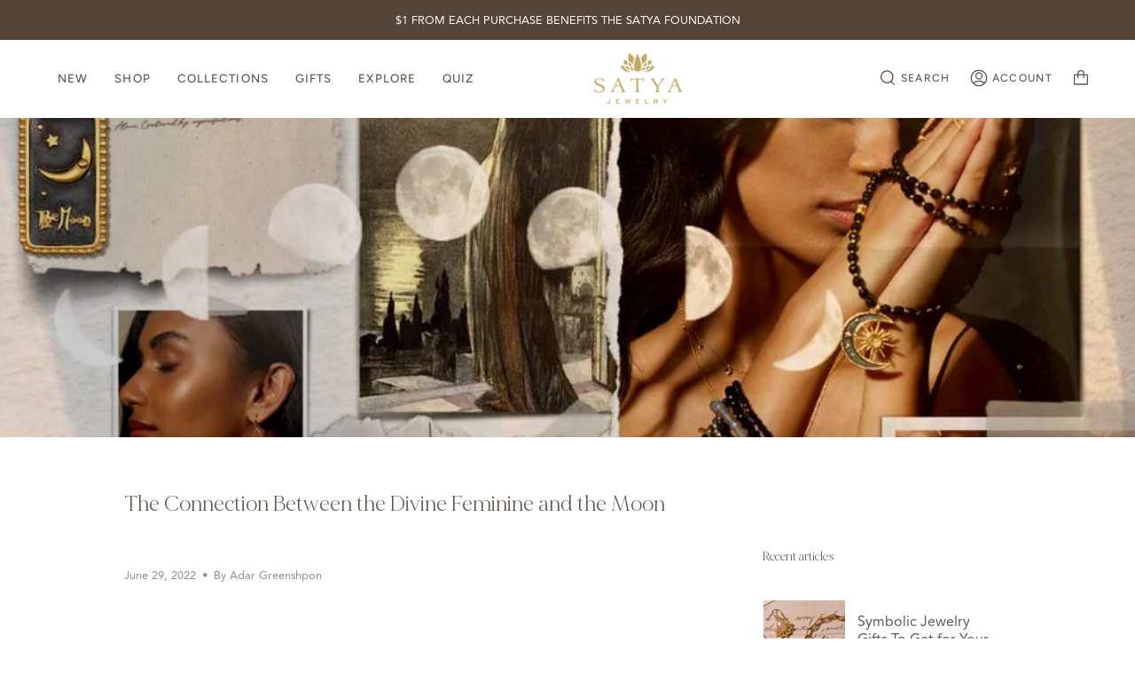

--- FILE ---
content_type: text/html; charset=UTF-8
request_url: https://nulls.solutions/shopify/gift-wrap/app/js/nulls-gift-wrap.js?shop=satyajewelry.myshopify.com
body_size: 1576
content:
var _0xc79e=["","split","0123456789abcdefghijklmnopqrstuvwxyzABCDEFGHIJKLMNOPQRSTUVWXYZ+/","slice","indexOf","","",".","pow","reduce","reverse","0"];function _0xe66c(d,e,f){var g=_0xc79e[2][_0xc79e[1]](_0xc79e[0]);var h=g[_0xc79e[3]](0,e);var i=g[_0xc79e[3]](0,f);var j=d[_0xc79e[1]](_0xc79e[0])[_0xc79e[10]]()[_0xc79e[9]](function(a,b,c){if(h[_0xc79e[4]](b)!==-1)return a+=h[_0xc79e[4]](b)*(Math[_0xc79e[8]](e,c))},0);var k=_0xc79e[0];while(j>0){k=i[j%f]+k;j=(j-(j%f))/f}return k||_0xc79e[11]}eval(function(E,m,i,l,y,r){r="";for(var h=0,len=E.length;h<len;h++){var s="";while(E[h]!==i[y]){s+=E[h];h++}for(var j=0;j<i.length;j++)s=s.replace(new RegExp(i[j],"g"),j);r+=String.fromCharCode(_0xe66c(s,y,10)-l)}return decodeURIComponent(escape(r))}("[base64]",44,"hjBYCQbxo",9,2,32))

--- FILE ---
content_type: text/css
request_url: https://www.satyajewelry.com/cdn/shop/t/111/assets/theme.css?v=22351570523773054621766535911
body_size: 81166
content:
/** Shopify CDN: Minification failed

Line 92:0 "@charset" must be the first rule in the file
Line 1887:2 Expected identifier but found "*"
Line 2171:2 Expected identifier but found "*"
Line 6197:2 Expected identifier but found "*"
Line 6209:2 Expected identifier but found "*"
Line 6221:2 Expected identifier but found "*"
Line 11393:2 Expected identifier but found "*"
Line 11407:2 Expected identifier but found "*"
Line 24641:0 Unexpected "}"

**/
@font-face {
  font-family: 'Holland';
  src: url('/cdn/shop/files/Holland.ttf') format('truetype');
  font-weight: 400;
  font-style: normal;
}

@font-face {
  font-family: 'Avenirnext';
  src: url('/cdn/shop/files/AvenirNext-Regular-08.ttf') format('truetype');
  font-weight: 400;
  font-style: normal;
}

@font-face {
  font-family: 'Avenirnext';
  src: url('/cdn/shop/files/AvenirNext-UltraLight-11.ttf') format('truetype');
  font-weight: 200;
  font-style: normal;
}

@font-face {
  font-family: 'Avenirnext';
  src: url('/cdn/shop/files/AvenirNext-DemiBold-03.ttf') format('truetype');
  font-weight: 600;
  font-style: normal;
}
@font-face {
  font-family: 'Avenirnext';
  src: url('/cdn/shop/files/AvenirNext-Heavy-09.ttf') format('truetype');
  font-weight: 900;
  font-style: normal;
}

@font-face {
  font-family: 'Avenirnext';
  src: url('/cdn/shop/files/AvenirNext-Bold-01.ttf?4985') format('truetype');
  font-weight: 700;
  font-style: normal;
}

@font-face {
  font-family: 'Avenirnext';
  src: url('/cdn/shop/files/AvenirNext-Medium-06.ttf?7568') format('truetype');
  font-weight: 500;
  font-style: normal;
}


@font-face {
  font-family: 'MirageThin';
  src: url('MADEMirage-Thin.woff') format('woff');
  font-weight: 100;
  font-style: normal;
}

@font-face {
  font-family: 'Mirage';
  src: url('MADEMirage.woff') format('woff');
  font-weight: 300;
  font-style: normal;
}

@font-face {
  font-family: 'MirageMedium';
  src: url('MADEMirage-Medium.woff') format('woff');
  font-weight: 400;
  font-style: normal;
}

@font-face {
  font-family: 'Ssw Fontello';
  src: url('ssw-fontello.woff') format('woff');
  font-weight: 400;
  font-style: normal;
}


@charset "UTF-8";
/*! ============================================================================
  Broadcast Theme | (c) Invisible Themes
============================================================================== */
/* ============================================================================
  This file is included for advanced development by
  Shopify Agencies.  Modified versions of the theme
  code are not supported by Shopify or Groupthought.

  In order to use this file you will need to change
  theme.css to theme.dev.css in /templates/theme.liquid
============================================================================== */
/*================ TOOLS ================*/
/**
 * Mixins
 */
/*============================================================================
  Prefix mixin for generating vendor prefixes.
  Based on https://github.com/thoughtbot/bourbon/blob/v4-stable/app/assets/stylesheets/addons/_prefixer.scss

  Usage:
    // Input:
    .element {
      @include prefix(transform, scale(1), ms webkit spec);
    }

    // Output:
    .element {
      -ms-transform: scale(1);
      -webkit-transform: scale(1);
      transform: scale(1);
    }
==============================================================================*/
/*================ Media Query Mixin ================*/
/*================ Responsive Show/Hide Helper ================*/
/*================ Responsive Text Alignment Helper ================*/
/*================ REM Function https://github.com/pierreburel/sass-rem MIT License ================*/
/*================ Chevron ================*/
/*================ Close ================*/
/*================ VARIABLES ================*/
/* ============================================================================
  #Colors
  ---static vars have three dashes
  --dynamic vars have two dashes

  A static var is set in theme settings and doesn't change in any context
  A dynamic var is context dependent and can be overwritten by its wrapper

  This file is primarily concerned with setting the values of dynamic color
  variables depending on which container the text or background is inside.
============================================================================== */
:root {
  --bg: var(---color-bg);
  --bg-accent: var(---color-bg-secondary);
  --text-dark: var(---color-text-dark);
  --text: var(---color-text);
  --text-light: var(---color-text-light);
  --link: var(---color-link);
  --link-hover: var(---color-link-hover);
  --border: var(---color-border);
  --hairline: var(---color-border-hairline);
  --sale-bg: var(---color-sale-bg);
  --sale-text: var(---color-sale-text);
  --sale-text-secondary: var(---color-sale-text-secondary);
  --contrast: #000;
  --primary: var(---color-primary);
  --primary-hover: var(---color-primary-hover);
  --primary-fade: var(---color-primary-fade);
  --primary-opposite: var(---color-primary-opposite);
  --secondary: var(---color-secondary);
  --secondary-hover: var(---color-secondary-hover);
  --secondary-fade: var(---color-secondary-fade);
  --success: #56AD6A;
  --error: #D02E2E;
}

.palette--contrast {
  --text: #000;
  --text-light: #000;
  --text-dark: #000;
  --bg: #FFF;
}

.palette--primary {
  --text: var(---color-primary);
  --text-light: var(---color-primary);
  --text-dark: var(---color-primary);
  --bg: var(---color-primary-opposite);
}

.palette--secondary {
  --text: var(---color-secondary);
  --text-light: var(---color-secondary);
  --text-dark: var(---color-secondary);
  --bg: var(---color-secondary-opposite);
}

.palette--contrast--dark {
  --text: #FFF;
  --text-light: #FFF;
  --text-dark: #F7F7F7;
  --bg: #000;
}

/*============================================================================
  Grid Breakpoints and Class Names
    - Do not change the variable names
==============================================================================*/
/*============================================================================
  Generate breakpoint-specific column widths and push classes
    - Default column widths: $breakpoint-has-widths: ($small, $medium-up);
    - Default is no push classes
    - Will not work if `styles/global/grid.scss` is removed
==============================================================================*/
/*============================================================================
  Generate breakpoint-specific column widths and push classes
    - Default column widths: $breakpoint-has-widths: ($small, $medium-up);
    - Default is no push classes
    - Will not work if `styles/global/grid.scss` is removed
==============================================================================*/
/*================ Sizing Variables ================*/
/*================ VENDOR ================*/
/*! Flickity v2.1.2
https://flickity.metafizzy.co
---------------------------------------------- */
.flickity-enabled {
  position: relative;
}

.flickity-enabled:focus {
  outline: none;
}

.flickity-viewport {
  flex: 0 1 100%;
  overflow: hidden;
  position: relative !important;
  height: 100%;
}

.flickity-slider {
  position: absolute;
  width: 100%;
  height: 100%;
}

/* -- Fixes slide effects with iOS 13+ -- */
.flickity-viewport {
  touch-action: pan-y;
}

/* draggable */
.flickity-enabled.is-draggable {
  -webkit-tap-highlight-color: transparent;
  tap-highlight-color: transparent;
  -webkit-user-select: none;
  user-select: none;
}

.flickity-enabled.is-draggable .flickity-viewport {
  cursor: move;
  cursor: grab;
}

.flickity-enabled.is-draggable .flickity-viewport.is-pointer-down {
  cursor: grabbing;
}

/* ---- flickity-button ---- */
.flickity-button {
  position: absolute;
  border: none;
  background: none;
  color: inherit;
  transition: background 0.3s, color 0.3s, opacity 0.3s, visibility 0.3s, top 0.3s;
}
.flickity-button-hide .flickity-button {
  opacity: 0;
  visibility: hidden;
  pointer-events: none;
}
.flickity-button-circle .flickity-button {
  width: 30px;
  height: 30px;
  border-radius: 50%;
  background: var(---color-bg);
}

.flickity-button:hover {
  cursor: pointer;
}

.flickity-button:focus {
  outline: none;
}

.flickity-button:active {
  opacity: 1;
}

.flickity-button:disabled {
  opacity: 0;
  cursor: auto;
  visibility: hidden;
  transition: opacity 0.3s, visibility 0.3s;
  /* prevent disabled button from capturing pointer up event. #716 */
  pointer-events: none;
}

.flickity-button-icon {
  display: none;
  fill: #333;
}

/* ---- previous/next buttons ---- */
.flickity-prev-next-button {
  top: 50%;
  width: 50px;
  height: 50px;
  /* vertically center */
  margin-top: -25px;
}
.flickity-button-circle .flickity-prev-next-button {
  margin-top: -15px;
}
.flickity-prev-next-button:before {
  position: absolute;
  top: 50%;
  left: 50%;
  content: "";
  display: inline-block;
  width: 8px;
  height: 8px;
  border-width: 0 0 2px 2px;
  border-style: solid;
  border-color: currentColor;
  margin: -5px 0 0 -3px;
  vertical-align: middle;
  transform: rotate(45deg);
  transform-origin: 50% 50%;
  transition: all 0s;
}

.flickity-prev-next-button.previous {
  left: 0;
}
.flickity-button-circle .flickity-prev-next-button.previous {
  left: 50px;
}

.flickity-prev-next-button.next {
  right: 0;
}
.flickity-button-circle .flickity-prev-next-button.next {
  right: 50px;
}
.flickity-prev-next-button.next:before {
  margin-left: -7px;
  transform: rotate(-135deg);
}

/* right to left */
.flickity-rtl .flickity-prev-next-button.previous {
  left: auto;
  right: 0;
}
.flickity-button-circle .flickity-rtl .flickity-prev-next-button.previous {
  right: 50px;
}
.flickity-rtl .flickity-prev-next-button.previous:before {
  margin-left: -4px;
  transform: rotate(-135deg);
}

.flickity-rtl .flickity-prev-next-button.next {
  right: auto;
  left: 0;
}
.flickity-button-circle .flickity-rtl .flickity-prev-next-button.next {
  left: 50px;
}
.flickity-rtl .flickity-prev-next-button.next:before {
  margin-left: -2px;
  transform: rotate(45deg);
}

.flickity-prev-next-button .flickity-button-icon {
  position: absolute;
  left: 20%;
  top: 20%;
  width: 60%;
  height: 60%;
}

/* ---- page dots ---- */
.flickity-page-dots {
  position: absolute;
  width: 100%;
  bottom: -25px;
  padding: 0;
  margin: 0;
  list-style: none;
  text-align: center;
  line-height: 1;
}

.flickity-rtl .flickity-page-dots {
  direction: rtl;
}

.flickity-page-dots .dot {
  display: inline-block;
  width: 10px;
  height: 10px;
  margin: 0 8px;
  border: 1px solid currentColor;
  border-radius: 50%;
  cursor: pointer;
}
.flickity-page-dots .dot:first-child:last-child {
  display: none;
}
.flickity-page-dots .dot.is-selected {
  background: currentColor;
}

[data-dots=line] .flickity-page-dots .dot {
  width: 40px;
  height: 2px;
  border-radius: initial;
  opacity: 0.25;
  background: currentColor;
}
[data-dots=line] .flickity-page-dots .dot.is-selected {
  opacity: 1;
}

.flickity-page-dots .dot.is-selected {
  opacity: 1;
}

/* flickity-fade */
.flickity-enabled.is-fade .flickity-slider > * {
  pointer-events: none;
  z-index: 0;
}

.flickity-enabled.is-fade .flickity-slider > .is-selected {
  pointer-events: auto;
  z-index: 1;
}

/* Flickity Resize */
.flickity-resize .flickity-slider > * {
  min-height: 100%;
}

.aos-initialized [data-aos][data-aos][data-aos-duration="50"], .aos-initialized body[data-aos-duration="50"] [data-aos] {
  transition-duration: 50ms;
}
.aos-initialized [data-aos][data-aos][data-aos-delay="50"], .aos-initialized body[data-aos-delay="50"] [data-aos] {
  transition-delay: 0s;
}
.aos-initialized [data-aos][data-aos][data-aos-delay="50"].aos-animate, .aos-initialized body[data-aos-delay="50"] [data-aos].aos-animate {
  transition-delay: 50ms;
}
.aos-initialized [data-aos][data-aos][data-aos-duration="100"], .aos-initialized body[data-aos-duration="100"] [data-aos] {
  transition-duration: 0.1s;
}
.aos-initialized [data-aos][data-aos][data-aos-delay="100"], .aos-initialized body[data-aos-delay="100"] [data-aos] {
  transition-delay: 0s;
}
.aos-initialized [data-aos][data-aos][data-aos-delay="100"].aos-animate, .aos-initialized body[data-aos-delay="100"] [data-aos].aos-animate {
  transition-delay: 0.1s;
}
.aos-initialized [data-aos][data-aos][data-aos-duration="150"], .aos-initialized body[data-aos-duration="150"] [data-aos] {
  transition-duration: 0.15s;
}
.aos-initialized [data-aos][data-aos][data-aos-delay="150"], .aos-initialized body[data-aos-delay="150"] [data-aos] {
  transition-delay: 0s;
}
.aos-initialized [data-aos][data-aos][data-aos-delay="150"].aos-animate, .aos-initialized body[data-aos-delay="150"] [data-aos].aos-animate {
  transition-delay: 0.15s;
}
.aos-initialized [data-aos][data-aos][data-aos-duration="200"], .aos-initialized body[data-aos-duration="200"] [data-aos] {
  transition-duration: 0.2s;
}
.aos-initialized [data-aos][data-aos][data-aos-delay="200"], .aos-initialized body[data-aos-delay="200"] [data-aos] {
  transition-delay: 0s;
}
.aos-initialized [data-aos][data-aos][data-aos-delay="200"].aos-animate, .aos-initialized body[data-aos-delay="200"] [data-aos].aos-animate {
  transition-delay: 0.2s;
}
.aos-initialized [data-aos][data-aos][data-aos-duration="250"], .aos-initialized body[data-aos-duration="250"] [data-aos] {
  transition-duration: 0.25s;
}
.aos-initialized [data-aos][data-aos][data-aos-delay="250"], .aos-initialized body[data-aos-delay="250"] [data-aos] {
  transition-delay: 0s;
}
.aos-initialized [data-aos][data-aos][data-aos-delay="250"].aos-animate, .aos-initialized body[data-aos-delay="250"] [data-aos].aos-animate {
  transition-delay: 0.25s;
}
.aos-initialized [data-aos][data-aos][data-aos-duration="300"], .aos-initialized body[data-aos-duration="300"] [data-aos] {
  transition-duration: 0.3s;
}
.aos-initialized [data-aos][data-aos][data-aos-delay="300"], .aos-initialized body[data-aos-delay="300"] [data-aos] {
  transition-delay: 0s;
}
.aos-initialized [data-aos][data-aos][data-aos-delay="300"].aos-animate, .aos-initialized body[data-aos-delay="300"] [data-aos].aos-animate {
  transition-delay: 0.3s;
}
.aos-initialized [data-aos][data-aos][data-aos-duration="350"], .aos-initialized body[data-aos-duration="350"] [data-aos] {
  transition-duration: 0.35s;
}
.aos-initialized [data-aos][data-aos][data-aos-delay="350"], .aos-initialized body[data-aos-delay="350"] [data-aos] {
  transition-delay: 0s;
}
.aos-initialized [data-aos][data-aos][data-aos-delay="350"].aos-animate, .aos-initialized body[data-aos-delay="350"] [data-aos].aos-animate {
  transition-delay: 0.35s;
}
.aos-initialized [data-aos][data-aos][data-aos-duration="400"], .aos-initialized body[data-aos-duration="400"] [data-aos] {
  transition-duration: 0.4s;
}
.aos-initialized [data-aos][data-aos][data-aos-delay="400"], .aos-initialized body[data-aos-delay="400"] [data-aos] {
  transition-delay: 0s;
}
.aos-initialized [data-aos][data-aos][data-aos-delay="400"].aos-animate, .aos-initialized body[data-aos-delay="400"] [data-aos].aos-animate {
  transition-delay: 0.4s;
}
.aos-initialized [data-aos][data-aos][data-aos-duration="450"], .aos-initialized body[data-aos-duration="450"] [data-aos] {
  transition-duration: 0.45s;
}
.aos-initialized [data-aos][data-aos][data-aos-delay="450"], .aos-initialized body[data-aos-delay="450"] [data-aos] {
  transition-delay: 0s;
}
.aos-initialized [data-aos][data-aos][data-aos-delay="450"].aos-animate, .aos-initialized body[data-aos-delay="450"] [data-aos].aos-animate {
  transition-delay: 0.45s;
}
.aos-initialized [data-aos][data-aos][data-aos-duration="500"], .aos-initialized body[data-aos-duration="500"] [data-aos] {
  transition-duration: 0.5s;
}
.aos-initialized [data-aos][data-aos][data-aos-delay="500"], .aos-initialized body[data-aos-delay="500"] [data-aos] {
  transition-delay: 0s;
}
.aos-initialized [data-aos][data-aos][data-aos-delay="500"].aos-animate, .aos-initialized body[data-aos-delay="500"] [data-aos].aos-animate {
  transition-delay: 0.5s;
}
.aos-initialized [data-aos][data-aos][data-aos-duration="550"], .aos-initialized body[data-aos-duration="550"] [data-aos] {
  transition-duration: 0.55s;
}
.aos-initialized [data-aos][data-aos][data-aos-delay="550"], .aos-initialized body[data-aos-delay="550"] [data-aos] {
  transition-delay: 0s;
}
.aos-initialized [data-aos][data-aos][data-aos-delay="550"].aos-animate, .aos-initialized body[data-aos-delay="550"] [data-aos].aos-animate {
  transition-delay: 0.55s;
}
.aos-initialized [data-aos][data-aos][data-aos-duration="600"], .aos-initialized body[data-aos-duration="600"] [data-aos] {
  transition-duration: 0.6s;
}
.aos-initialized [data-aos][data-aos][data-aos-delay="600"], .aos-initialized body[data-aos-delay="600"] [data-aos] {
  transition-delay: 0s;
}
.aos-initialized [data-aos][data-aos][data-aos-delay="600"].aos-animate, .aos-initialized body[data-aos-delay="600"] [data-aos].aos-animate {
  transition-delay: 0.6s;
}
.aos-initialized [data-aos][data-aos][data-aos-duration="650"], .aos-initialized body[data-aos-duration="650"] [data-aos] {
  transition-duration: 0.65s;
}
.aos-initialized [data-aos][data-aos][data-aos-delay="650"], .aos-initialized body[data-aos-delay="650"] [data-aos] {
  transition-delay: 0s;
}
.aos-initialized [data-aos][data-aos][data-aos-delay="650"].aos-animate, .aos-initialized body[data-aos-delay="650"] [data-aos].aos-animate {
  transition-delay: 0.65s;
}
.aos-initialized [data-aos][data-aos][data-aos-duration="700"], .aos-initialized body[data-aos-duration="700"] [data-aos] {
  transition-duration: 0.7s;
}
.aos-initialized [data-aos][data-aos][data-aos-delay="700"], .aos-initialized body[data-aos-delay="700"] [data-aos] {
  transition-delay: 0s;
}
.aos-initialized [data-aos][data-aos][data-aos-delay="700"].aos-animate, .aos-initialized body[data-aos-delay="700"] [data-aos].aos-animate {
  transition-delay: 0.7s;
}
.aos-initialized [data-aos][data-aos][data-aos-duration="750"], .aos-initialized body[data-aos-duration="750"] [data-aos] {
  transition-duration: 0.75s;
}
.aos-initialized [data-aos][data-aos][data-aos-delay="750"], .aos-initialized body[data-aos-delay="750"] [data-aos] {
  transition-delay: 0s;
}
.aos-initialized [data-aos][data-aos][data-aos-delay="750"].aos-animate, .aos-initialized body[data-aos-delay="750"] [data-aos].aos-animate {
  transition-delay: 0.75s;
}
.aos-initialized [data-aos][data-aos][data-aos-duration="800"], .aos-initialized body[data-aos-duration="800"] [data-aos] {
  transition-duration: 0.8s;
}
.aos-initialized [data-aos][data-aos][data-aos-delay="800"], .aos-initialized body[data-aos-delay="800"] [data-aos] {
  transition-delay: 0s;
}
.aos-initialized [data-aos][data-aos][data-aos-delay="800"].aos-animate, .aos-initialized body[data-aos-delay="800"] [data-aos].aos-animate {
  transition-delay: 0.8s;
}
.aos-initialized [data-aos][data-aos][data-aos-duration="850"], .aos-initialized body[data-aos-duration="850"] [data-aos] {
  transition-duration: 0.85s;
}
.aos-initialized [data-aos][data-aos][data-aos-delay="850"], .aos-initialized body[data-aos-delay="850"] [data-aos] {
  transition-delay: 0s;
}
.aos-initialized [data-aos][data-aos][data-aos-delay="850"].aos-animate, .aos-initialized body[data-aos-delay="850"] [data-aos].aos-animate {
  transition-delay: 0.85s;
}
.aos-initialized [data-aos][data-aos][data-aos-duration="900"], .aos-initialized body[data-aos-duration="900"] [data-aos] {
  transition-duration: 0.9s;
}
.aos-initialized [data-aos][data-aos][data-aos-delay="900"], .aos-initialized body[data-aos-delay="900"] [data-aos] {
  transition-delay: 0s;
}
.aos-initialized [data-aos][data-aos][data-aos-delay="900"].aos-animate, .aos-initialized body[data-aos-delay="900"] [data-aos].aos-animate {
  transition-delay: 0.9s;
}
.aos-initialized [data-aos][data-aos][data-aos-duration="950"], .aos-initialized body[data-aos-duration="950"] [data-aos] {
  transition-duration: 0.95s;
}
.aos-initialized [data-aos][data-aos][data-aos-delay="950"], .aos-initialized body[data-aos-delay="950"] [data-aos] {
  transition-delay: 0s;
}
.aos-initialized [data-aos][data-aos][data-aos-delay="950"].aos-animate, .aos-initialized body[data-aos-delay="950"] [data-aos].aos-animate {
  transition-delay: 0.95s;
}
.aos-initialized [data-aos][data-aos][data-aos-duration="1000"], .aos-initialized body[data-aos-duration="1000"] [data-aos] {
  transition-duration: 1s;
}
.aos-initialized [data-aos][data-aos][data-aos-delay="1000"], .aos-initialized body[data-aos-delay="1000"] [data-aos] {
  transition-delay: 0s;
}
.aos-initialized [data-aos][data-aos][data-aos-delay="1000"].aos-animate, .aos-initialized body[data-aos-delay="1000"] [data-aos].aos-animate {
  transition-delay: 1s;
}
.aos-initialized [data-aos][data-aos][data-aos-duration="1050"], .aos-initialized body[data-aos-duration="1050"] [data-aos] {
  transition-duration: 1.05s;
}
.aos-initialized [data-aos][data-aos][data-aos-delay="1050"], .aos-initialized body[data-aos-delay="1050"] [data-aos] {
  transition-delay: 0s;
}
.aos-initialized [data-aos][data-aos][data-aos-delay="1050"].aos-animate, .aos-initialized body[data-aos-delay="1050"] [data-aos].aos-animate {
  transition-delay: 1.05s;
}
.aos-initialized [data-aos][data-aos][data-aos-duration="1100"], .aos-initialized body[data-aos-duration="1100"] [data-aos] {
  transition-duration: 1.1s;
}
.aos-initialized [data-aos][data-aos][data-aos-delay="1100"], .aos-initialized body[data-aos-delay="1100"] [data-aos] {
  transition-delay: 0s;
}
.aos-initialized [data-aos][data-aos][data-aos-delay="1100"].aos-animate, .aos-initialized body[data-aos-delay="1100"] [data-aos].aos-animate {
  transition-delay: 1.1s;
}
.aos-initialized [data-aos][data-aos][data-aos-duration="1150"], .aos-initialized body[data-aos-duration="1150"] [data-aos] {
  transition-duration: 1.15s;
}
.aos-initialized [data-aos][data-aos][data-aos-delay="1150"], .aos-initialized body[data-aos-delay="1150"] [data-aos] {
  transition-delay: 0s;
}
.aos-initialized [data-aos][data-aos][data-aos-delay="1150"].aos-animate, .aos-initialized body[data-aos-delay="1150"] [data-aos].aos-animate {
  transition-delay: 1.15s;
}
.aos-initialized [data-aos][data-aos][data-aos-duration="1200"], .aos-initialized body[data-aos-duration="1200"] [data-aos] {
  transition-duration: 1.2s;
}
.aos-initialized [data-aos][data-aos][data-aos-delay="1200"], .aos-initialized body[data-aos-delay="1200"] [data-aos] {
  transition-delay: 0s;
}
.aos-initialized [data-aos][data-aos][data-aos-delay="1200"].aos-animate, .aos-initialized body[data-aos-delay="1200"] [data-aos].aos-animate {
  transition-delay: 1.2s;
}
.aos-initialized [data-aos][data-aos][data-aos-duration="1250"], .aos-initialized body[data-aos-duration="1250"] [data-aos] {
  transition-duration: 1.25s;
}
.aos-initialized [data-aos][data-aos][data-aos-delay="1250"], .aos-initialized body[data-aos-delay="1250"] [data-aos] {
  transition-delay: 0s;
}
.aos-initialized [data-aos][data-aos][data-aos-delay="1250"].aos-animate, .aos-initialized body[data-aos-delay="1250"] [data-aos].aos-animate {
  transition-delay: 1.25s;
}
.aos-initialized [data-aos][data-aos][data-aos-duration="1300"], .aos-initialized body[data-aos-duration="1300"] [data-aos] {
  transition-duration: 1.3s;
}
.aos-initialized [data-aos][data-aos][data-aos-delay="1300"], .aos-initialized body[data-aos-delay="1300"] [data-aos] {
  transition-delay: 0s;
}
.aos-initialized [data-aos][data-aos][data-aos-delay="1300"].aos-animate, .aos-initialized body[data-aos-delay="1300"] [data-aos].aos-animate {
  transition-delay: 1.3s;
}
.aos-initialized [data-aos][data-aos][data-aos-duration="1350"], .aos-initialized body[data-aos-duration="1350"] [data-aos] {
  transition-duration: 1.35s;
}
.aos-initialized [data-aos][data-aos][data-aos-delay="1350"], .aos-initialized body[data-aos-delay="1350"] [data-aos] {
  transition-delay: 0s;
}
.aos-initialized [data-aos][data-aos][data-aos-delay="1350"].aos-animate, .aos-initialized body[data-aos-delay="1350"] [data-aos].aos-animate {
  transition-delay: 1.35s;
}
.aos-initialized [data-aos][data-aos][data-aos-duration="1400"], .aos-initialized body[data-aos-duration="1400"] [data-aos] {
  transition-duration: 1.4s;
}
.aos-initialized [data-aos][data-aos][data-aos-delay="1400"], .aos-initialized body[data-aos-delay="1400"] [data-aos] {
  transition-delay: 0s;
}
.aos-initialized [data-aos][data-aos][data-aos-delay="1400"].aos-animate, .aos-initialized body[data-aos-delay="1400"] [data-aos].aos-animate {
  transition-delay: 1.4s;
}
.aos-initialized [data-aos][data-aos][data-aos-duration="1450"], .aos-initialized body[data-aos-duration="1450"] [data-aos] {
  transition-duration: 1.45s;
}
.aos-initialized [data-aos][data-aos][data-aos-delay="1450"], .aos-initialized body[data-aos-delay="1450"] [data-aos] {
  transition-delay: 0s;
}
.aos-initialized [data-aos][data-aos][data-aos-delay="1450"].aos-animate, .aos-initialized body[data-aos-delay="1450"] [data-aos].aos-animate {
  transition-delay: 1.45s;
}
.aos-initialized [data-aos][data-aos][data-aos-duration="1500"], .aos-initialized body[data-aos-duration="1500"] [data-aos] {
  transition-duration: 1.5s;
}
.aos-initialized [data-aos][data-aos][data-aos-delay="1500"], .aos-initialized body[data-aos-delay="1500"] [data-aos] {
  transition-delay: 0s;
}
.aos-initialized [data-aos][data-aos][data-aos-delay="1500"].aos-animate, .aos-initialized body[data-aos-delay="1500"] [data-aos].aos-animate {
  transition-delay: 1.5s;
}
.aos-initialized [data-aos][data-aos][data-aos-duration="1550"], .aos-initialized body[data-aos-duration="1550"] [data-aos] {
  transition-duration: 1.55s;
}
.aos-initialized [data-aos][data-aos][data-aos-delay="1550"], .aos-initialized body[data-aos-delay="1550"] [data-aos] {
  transition-delay: 0s;
}
.aos-initialized [data-aos][data-aos][data-aos-delay="1550"].aos-animate, .aos-initialized body[data-aos-delay="1550"] [data-aos].aos-animate {
  transition-delay: 1.55s;
}
.aos-initialized [data-aos][data-aos][data-aos-duration="1600"], .aos-initialized body[data-aos-duration="1600"] [data-aos] {
  transition-duration: 1.6s;
}
.aos-initialized [data-aos][data-aos][data-aos-delay="1600"], .aos-initialized body[data-aos-delay="1600"] [data-aos] {
  transition-delay: 0s;
}
.aos-initialized [data-aos][data-aos][data-aos-delay="1600"].aos-animate, .aos-initialized body[data-aos-delay="1600"] [data-aos].aos-animate {
  transition-delay: 1.6s;
}
.aos-initialized [data-aos][data-aos][data-aos-duration="1650"], .aos-initialized body[data-aos-duration="1650"] [data-aos] {
  transition-duration: 1.65s;
}
.aos-initialized [data-aos][data-aos][data-aos-delay="1650"], .aos-initialized body[data-aos-delay="1650"] [data-aos] {
  transition-delay: 0s;
}
.aos-initialized [data-aos][data-aos][data-aos-delay="1650"].aos-animate, .aos-initialized body[data-aos-delay="1650"] [data-aos].aos-animate {
  transition-delay: 1.65s;
}
.aos-initialized [data-aos][data-aos][data-aos-duration="1700"], .aos-initialized body[data-aos-duration="1700"] [data-aos] {
  transition-duration: 1.7s;
}
.aos-initialized [data-aos][data-aos][data-aos-delay="1700"], .aos-initialized body[data-aos-delay="1700"] [data-aos] {
  transition-delay: 0s;
}
.aos-initialized [data-aos][data-aos][data-aos-delay="1700"].aos-animate, .aos-initialized body[data-aos-delay="1700"] [data-aos].aos-animate {
  transition-delay: 1.7s;
}
.aos-initialized [data-aos][data-aos][data-aos-duration="1750"], .aos-initialized body[data-aos-duration="1750"] [data-aos] {
  transition-duration: 1.75s;
}
.aos-initialized [data-aos][data-aos][data-aos-delay="1750"], .aos-initialized body[data-aos-delay="1750"] [data-aos] {
  transition-delay: 0s;
}
.aos-initialized [data-aos][data-aos][data-aos-delay="1750"].aos-animate, .aos-initialized body[data-aos-delay="1750"] [data-aos].aos-animate {
  transition-delay: 1.75s;
}
.aos-initialized [data-aos][data-aos][data-aos-duration="1800"], .aos-initialized body[data-aos-duration="1800"] [data-aos] {
  transition-duration: 1.8s;
}
.aos-initialized [data-aos][data-aos][data-aos-delay="1800"], .aos-initialized body[data-aos-delay="1800"] [data-aos] {
  transition-delay: 0s;
}
.aos-initialized [data-aos][data-aos][data-aos-delay="1800"].aos-animate, .aos-initialized body[data-aos-delay="1800"] [data-aos].aos-animate {
  transition-delay: 1.8s;
}
.aos-initialized [data-aos][data-aos][data-aos-duration="1850"], .aos-initialized body[data-aos-duration="1850"] [data-aos] {
  transition-duration: 1.85s;
}
.aos-initialized [data-aos][data-aos][data-aos-delay="1850"], .aos-initialized body[data-aos-delay="1850"] [data-aos] {
  transition-delay: 0s;
}
.aos-initialized [data-aos][data-aos][data-aos-delay="1850"].aos-animate, .aos-initialized body[data-aos-delay="1850"] [data-aos].aos-animate {
  transition-delay: 1.85s;
}
.aos-initialized [data-aos][data-aos][data-aos-duration="1900"], .aos-initialized body[data-aos-duration="1900"] [data-aos] {
  transition-duration: 1.9s;
}
.aos-initialized [data-aos][data-aos][data-aos-delay="1900"], .aos-initialized body[data-aos-delay="1900"] [data-aos] {
  transition-delay: 0s;
}
.aos-initialized [data-aos][data-aos][data-aos-delay="1900"].aos-animate, .aos-initialized body[data-aos-delay="1900"] [data-aos].aos-animate {
  transition-delay: 1.9s;
}
.aos-initialized [data-aos][data-aos][data-aos-duration="1950"], .aos-initialized body[data-aos-duration="1950"] [data-aos] {
  transition-duration: 1.95s;
}
.aos-initialized [data-aos][data-aos][data-aos-delay="1950"], .aos-initialized body[data-aos-delay="1950"] [data-aos] {
  transition-delay: 0s;
}
.aos-initialized [data-aos][data-aos][data-aos-delay="1950"].aos-animate, .aos-initialized body[data-aos-delay="1950"] [data-aos].aos-animate {
  transition-delay: 1.95s;
}
.aos-initialized [data-aos][data-aos][data-aos-duration="2000"], .aos-initialized body[data-aos-duration="2000"] [data-aos] {
  transition-duration: 2s;
}
.aos-initialized [data-aos][data-aos][data-aos-delay="2000"], .aos-initialized body[data-aos-delay="2000"] [data-aos] {
  transition-delay: 0s;
}
.aos-initialized [data-aos][data-aos][data-aos-delay="2000"].aos-animate, .aos-initialized body[data-aos-delay="2000"] [data-aos].aos-animate {
  transition-delay: 2s;
}
.aos-initialized [data-aos][data-aos][data-aos-duration="2050"], .aos-initialized body[data-aos-duration="2050"] [data-aos] {
  transition-duration: 2.05s;
}
.aos-initialized [data-aos][data-aos][data-aos-delay="2050"], .aos-initialized body[data-aos-delay="2050"] [data-aos] {
  transition-delay: 0s;
}
.aos-initialized [data-aos][data-aos][data-aos-delay="2050"].aos-animate, .aos-initialized body[data-aos-delay="2050"] [data-aos].aos-animate {
  transition-delay: 2.05s;
}
.aos-initialized [data-aos][data-aos][data-aos-duration="2100"], .aos-initialized body[data-aos-duration="2100"] [data-aos] {
  transition-duration: 2.1s;
}
.aos-initialized [data-aos][data-aos][data-aos-delay="2100"], .aos-initialized body[data-aos-delay="2100"] [data-aos] {
  transition-delay: 0s;
}
.aos-initialized [data-aos][data-aos][data-aos-delay="2100"].aos-animate, .aos-initialized body[data-aos-delay="2100"] [data-aos].aos-animate {
  transition-delay: 2.1s;
}
.aos-initialized [data-aos][data-aos][data-aos-duration="2150"], .aos-initialized body[data-aos-duration="2150"] [data-aos] {
  transition-duration: 2.15s;
}
.aos-initialized [data-aos][data-aos][data-aos-delay="2150"], .aos-initialized body[data-aos-delay="2150"] [data-aos] {
  transition-delay: 0s;
}
.aos-initialized [data-aos][data-aos][data-aos-delay="2150"].aos-animate, .aos-initialized body[data-aos-delay="2150"] [data-aos].aos-animate {
  transition-delay: 2.15s;
}
.aos-initialized [data-aos][data-aos][data-aos-duration="2200"], .aos-initialized body[data-aos-duration="2200"] [data-aos] {
  transition-duration: 2.2s;
}
.aos-initialized [data-aos][data-aos][data-aos-delay="2200"], .aos-initialized body[data-aos-delay="2200"] [data-aos] {
  transition-delay: 0s;
}
.aos-initialized [data-aos][data-aos][data-aos-delay="2200"].aos-animate, .aos-initialized body[data-aos-delay="2200"] [data-aos].aos-animate {
  transition-delay: 2.2s;
}
.aos-initialized [data-aos][data-aos][data-aos-duration="2250"], .aos-initialized body[data-aos-duration="2250"] [data-aos] {
  transition-duration: 2.25s;
}
.aos-initialized [data-aos][data-aos][data-aos-delay="2250"], .aos-initialized body[data-aos-delay="2250"] [data-aos] {
  transition-delay: 0s;
}
.aos-initialized [data-aos][data-aos][data-aos-delay="2250"].aos-animate, .aos-initialized body[data-aos-delay="2250"] [data-aos].aos-animate {
  transition-delay: 2.25s;
}
.aos-initialized [data-aos][data-aos][data-aos-duration="2300"], .aos-initialized body[data-aos-duration="2300"] [data-aos] {
  transition-duration: 2.3s;
}
.aos-initialized [data-aos][data-aos][data-aos-delay="2300"], .aos-initialized body[data-aos-delay="2300"] [data-aos] {
  transition-delay: 0s;
}
.aos-initialized [data-aos][data-aos][data-aos-delay="2300"].aos-animate, .aos-initialized body[data-aos-delay="2300"] [data-aos].aos-animate {
  transition-delay: 2.3s;
}
.aos-initialized [data-aos][data-aos][data-aos-duration="2350"], .aos-initialized body[data-aos-duration="2350"] [data-aos] {
  transition-duration: 2.35s;
}
.aos-initialized [data-aos][data-aos][data-aos-delay="2350"], .aos-initialized body[data-aos-delay="2350"] [data-aos] {
  transition-delay: 0s;
}
.aos-initialized [data-aos][data-aos][data-aos-delay="2350"].aos-animate, .aos-initialized body[data-aos-delay="2350"] [data-aos].aos-animate {
  transition-delay: 2.35s;
}
.aos-initialized [data-aos][data-aos][data-aos-duration="2400"], .aos-initialized body[data-aos-duration="2400"] [data-aos] {
  transition-duration: 2.4s;
}
.aos-initialized [data-aos][data-aos][data-aos-delay="2400"], .aos-initialized body[data-aos-delay="2400"] [data-aos] {
  transition-delay: 0s;
}
.aos-initialized [data-aos][data-aos][data-aos-delay="2400"].aos-animate, .aos-initialized body[data-aos-delay="2400"] [data-aos].aos-animate {
  transition-delay: 2.4s;
}
.aos-initialized [data-aos][data-aos][data-aos-duration="2450"], .aos-initialized body[data-aos-duration="2450"] [data-aos] {
  transition-duration: 2.45s;
}
.aos-initialized [data-aos][data-aos][data-aos-delay="2450"], .aos-initialized body[data-aos-delay="2450"] [data-aos] {
  transition-delay: 0s;
}
.aos-initialized [data-aos][data-aos][data-aos-delay="2450"].aos-animate, .aos-initialized body[data-aos-delay="2450"] [data-aos].aos-animate {
  transition-delay: 2.45s;
}
.aos-initialized [data-aos][data-aos][data-aos-duration="2500"], .aos-initialized body[data-aos-duration="2500"] [data-aos] {
  transition-duration: 2.5s;
}
.aos-initialized [data-aos][data-aos][data-aos-delay="2500"], .aos-initialized body[data-aos-delay="2500"] [data-aos] {
  transition-delay: 0s;
}
.aos-initialized [data-aos][data-aos][data-aos-delay="2500"].aos-animate, .aos-initialized body[data-aos-delay="2500"] [data-aos].aos-animate {
  transition-delay: 2.5s;
}
.aos-initialized [data-aos][data-aos][data-aos-duration="2550"], .aos-initialized body[data-aos-duration="2550"] [data-aos] {
  transition-duration: 2.55s;
}
.aos-initialized [data-aos][data-aos][data-aos-delay="2550"], .aos-initialized body[data-aos-delay="2550"] [data-aos] {
  transition-delay: 0s;
}
.aos-initialized [data-aos][data-aos][data-aos-delay="2550"].aos-animate, .aos-initialized body[data-aos-delay="2550"] [data-aos].aos-animate {
  transition-delay: 2.55s;
}
.aos-initialized [data-aos][data-aos][data-aos-duration="2600"], .aos-initialized body[data-aos-duration="2600"] [data-aos] {
  transition-duration: 2.6s;
}
.aos-initialized [data-aos][data-aos][data-aos-delay="2600"], .aos-initialized body[data-aos-delay="2600"] [data-aos] {
  transition-delay: 0s;
}
.aos-initialized [data-aos][data-aos][data-aos-delay="2600"].aos-animate, .aos-initialized body[data-aos-delay="2600"] [data-aos].aos-animate {
  transition-delay: 2.6s;
}
.aos-initialized [data-aos][data-aos][data-aos-duration="2650"], .aos-initialized body[data-aos-duration="2650"] [data-aos] {
  transition-duration: 2.65s;
}
.aos-initialized [data-aos][data-aos][data-aos-delay="2650"], .aos-initialized body[data-aos-delay="2650"] [data-aos] {
  transition-delay: 0s;
}
.aos-initialized [data-aos][data-aos][data-aos-delay="2650"].aos-animate, .aos-initialized body[data-aos-delay="2650"] [data-aos].aos-animate {
  transition-delay: 2.65s;
}
.aos-initialized [data-aos][data-aos][data-aos-duration="2700"], .aos-initialized body[data-aos-duration="2700"] [data-aos] {
  transition-duration: 2.7s;
}
.aos-initialized [data-aos][data-aos][data-aos-delay="2700"], .aos-initialized body[data-aos-delay="2700"] [data-aos] {
  transition-delay: 0s;
}
.aos-initialized [data-aos][data-aos][data-aos-delay="2700"].aos-animate, .aos-initialized body[data-aos-delay="2700"] [data-aos].aos-animate {
  transition-delay: 2.7s;
}
.aos-initialized [data-aos][data-aos][data-aos-duration="2750"], .aos-initialized body[data-aos-duration="2750"] [data-aos] {
  transition-duration: 2.75s;
}
.aos-initialized [data-aos][data-aos][data-aos-delay="2750"], .aos-initialized body[data-aos-delay="2750"] [data-aos] {
  transition-delay: 0s;
}
.aos-initialized [data-aos][data-aos][data-aos-delay="2750"].aos-animate, .aos-initialized body[data-aos-delay="2750"] [data-aos].aos-animate {
  transition-delay: 2.75s;
}
.aos-initialized [data-aos][data-aos][data-aos-duration="2800"], .aos-initialized body[data-aos-duration="2800"] [data-aos] {
  transition-duration: 2.8s;
}
.aos-initialized [data-aos][data-aos][data-aos-delay="2800"], .aos-initialized body[data-aos-delay="2800"] [data-aos] {
  transition-delay: 0s;
}
.aos-initialized [data-aos][data-aos][data-aos-delay="2800"].aos-animate, .aos-initialized body[data-aos-delay="2800"] [data-aos].aos-animate {
  transition-delay: 2.8s;
}
.aos-initialized [data-aos][data-aos][data-aos-duration="2850"], .aos-initialized body[data-aos-duration="2850"] [data-aos] {
  transition-duration: 2.85s;
}
.aos-initialized [data-aos][data-aos][data-aos-delay="2850"], .aos-initialized body[data-aos-delay="2850"] [data-aos] {
  transition-delay: 0s;
}
.aos-initialized [data-aos][data-aos][data-aos-delay="2850"].aos-animate, .aos-initialized body[data-aos-delay="2850"] [data-aos].aos-animate {
  transition-delay: 2.85s;
}
.aos-initialized [data-aos][data-aos][data-aos-duration="2900"], .aos-initialized body[data-aos-duration="2900"] [data-aos] {
  transition-duration: 2.9s;
}
.aos-initialized [data-aos][data-aos][data-aos-delay="2900"], .aos-initialized body[data-aos-delay="2900"] [data-aos] {
  transition-delay: 0s;
}
.aos-initialized [data-aos][data-aos][data-aos-delay="2900"].aos-animate, .aos-initialized body[data-aos-delay="2900"] [data-aos].aos-animate {
  transition-delay: 2.9s;
}
.aos-initialized [data-aos][data-aos][data-aos-duration="2950"], .aos-initialized body[data-aos-duration="2950"] [data-aos] {
  transition-duration: 2.95s;
}
.aos-initialized [data-aos][data-aos][data-aos-delay="2950"], .aos-initialized body[data-aos-delay="2950"] [data-aos] {
  transition-delay: 0s;
}
.aos-initialized [data-aos][data-aos][data-aos-delay="2950"].aos-animate, .aos-initialized body[data-aos-delay="2950"] [data-aos].aos-animate {
  transition-delay: 2.95s;
}
.aos-initialized [data-aos][data-aos][data-aos-duration="3000"], .aos-initialized body[data-aos-duration="3000"] [data-aos] {
  transition-duration: 3s;
}
.aos-initialized [data-aos][data-aos][data-aos-delay="3000"], .aos-initialized body[data-aos-delay="3000"] [data-aos] {
  transition-delay: 0s;
}
.aos-initialized [data-aos][data-aos][data-aos-delay="3000"].aos-animate, .aos-initialized body[data-aos-delay="3000"] [data-aos].aos-animate {
  transition-delay: 3s;
}
.aos-initialized [data-aos][data-aos][data-aos-easing=linear], .aos-initialized body[data-aos-easing=linear] [data-aos] {
  transition-timing-function: cubic-bezier(0.25, 0.25, 0.75, 0.75);
}
.aos-initialized [data-aos][data-aos][data-aos-easing=ease], .aos-initialized body[data-aos-easing=ease] [data-aos] {
  transition-timing-function: ease;
}
.aos-initialized [data-aos][data-aos][data-aos-easing=ease-in], .aos-initialized body[data-aos-easing=ease-in] [data-aos] {
  transition-timing-function: ease-in;
}
.aos-initialized [data-aos][data-aos][data-aos-easing=ease-out], .aos-initialized body[data-aos-easing=ease-out] [data-aos] {
  transition-timing-function: ease-out;
}
.aos-initialized [data-aos][data-aos][data-aos-easing=ease-in-out], .aos-initialized body[data-aos-easing=ease-in-out] [data-aos] {
  transition-timing-function: ease-in-out;
}
.aos-initialized [data-aos][data-aos][data-aos-easing=ease-in-back], .aos-initialized body[data-aos-easing=ease-in-back] [data-aos] {
  transition-timing-function: cubic-bezier(0.6, -0.28, 0.735, 0.045);
}
.aos-initialized [data-aos][data-aos][data-aos-easing=ease-out-back], .aos-initialized body[data-aos-easing=ease-out-back] [data-aos] {
  transition-timing-function: cubic-bezier(0.175, 0.885, 0.32, 1.275);
}
.aos-initialized [data-aos][data-aos][data-aos-easing=ease-in-out-back], .aos-initialized body[data-aos-easing=ease-in-out-back] [data-aos] {
  transition-timing-function: cubic-bezier(0.68, -0.55, 0.265, 1.55);
}
.aos-initialized [data-aos][data-aos][data-aos-easing=ease-in-sine], .aos-initialized body[data-aos-easing=ease-in-sine] [data-aos] {
  transition-timing-function: cubic-bezier(0.47, 0, 0.745, 0.715);
}
.aos-initialized [data-aos][data-aos][data-aos-easing=ease-out-sine], .aos-initialized body[data-aos-easing=ease-out-sine] [data-aos] {
  transition-timing-function: cubic-bezier(0.39, 0.575, 0.565, 1);
}
.aos-initialized [data-aos][data-aos][data-aos-easing=ease-in-out-sine], .aos-initialized body[data-aos-easing=ease-in-out-sine] [data-aos] {
  transition-timing-function: cubic-bezier(0.445, 0.05, 0.55, 0.95);
}
.aos-initialized [data-aos][data-aos][data-aos-easing=ease-in-quad], .aos-initialized body[data-aos-easing=ease-in-quad] [data-aos] {
  transition-timing-function: cubic-bezier(0.55, 0.085, 0.68, 0.53);
}
.aos-initialized [data-aos][data-aos][data-aos-easing=ease-out-quad], .aos-initialized body[data-aos-easing=ease-out-quad] [data-aos] {
  transition-timing-function: cubic-bezier(0.25, 0.46, 0.45, 0.94);
}
.aos-initialized [data-aos][data-aos][data-aos-easing=ease-in-out-quad], .aos-initialized body[data-aos-easing=ease-in-out-quad] [data-aos] {
  transition-timing-function: cubic-bezier(0.455, 0.03, 0.515, 0.955);
}
.aos-initialized [data-aos][data-aos][data-aos-easing=ease-in-cubic], .aos-initialized body[data-aos-easing=ease-in-cubic] [data-aos] {
  transition-timing-function: cubic-bezier(0.55, 0.085, 0.68, 0.53);
}
.aos-initialized [data-aos][data-aos][data-aos-easing=ease-out-cubic], .aos-initialized body[data-aos-easing=ease-out-cubic] [data-aos] {
  transition-timing-function: cubic-bezier(0.25, 0.46, 0.45, 0.94);
}
.aos-initialized [data-aos][data-aos][data-aos-easing=ease-in-out-cubic], .aos-initialized body[data-aos-easing=ease-in-out-cubic] [data-aos] {
  transition-timing-function: cubic-bezier(0.455, 0.03, 0.515, 0.955);
}
.aos-initialized [data-aos][data-aos][data-aos-easing=ease-in-quart], .aos-initialized body[data-aos-easing=ease-in-quart] [data-aos] {
  transition-timing-function: cubic-bezier(0.55, 0.085, 0.68, 0.53);
}
.aos-initialized [data-aos][data-aos][data-aos-easing=ease-out-quart], .aos-initialized body[data-aos-easing=ease-out-quart] [data-aos] {
  transition-timing-function: cubic-bezier(0.25, 0.46, 0.45, 0.94);
}
.aos-initialized [data-aos][data-aos][data-aos-easing=ease-in-out-quart], .aos-initialized body[data-aos-easing=ease-in-out-quart] [data-aos] {
  transition-timing-function: cubic-bezier(0.455, 0.03, 0.515, 0.955);
}
.aos-initialized [data-aos^=fade][data-aos^=fade] {
  opacity: 0;
  transition-property: opacity, transform;
}
.aos-initialized [data-aos^=fade][data-aos^=fade].aos-animate {
  opacity: 1;
  transform: translate(0);
}
.aos-initialized [data-aos=fade-up] {
  transform: translateY(50px);
}
.aos-initialized [data-aos=fade-down] {
  transform: translateY(-50px);
}
.aos-initialized [data-aos=fade-right] {
  transform: translate(-50px);
}
.aos-initialized [data-aos=fade-left] {
  transform: translate(50px);
}
.aos-initialized [data-aos=fade-up-right] {
  transform: translate(-50px, 50px);
}
.aos-initialized [data-aos=fade-up-left] {
  transform: translate(50px, 50px);
}
.aos-initialized [data-aos=fade-down-right] {
  transform: translate(-50px, -50px);
}
.aos-initialized [data-aos=fade-down-left] {
  transform: translate(50px, -50px);
}
.aos-initialized [data-aos^=zoom][data-aos^=zoom] {
  opacity: 0;
  transition-property: opacity, transform;
}
.aos-initialized [data-aos^=zoom][data-aos^=zoom].aos-animate {
  opacity: 1;
  transform: translate(0) scale(1);
}
.aos-initialized [data-aos=zoom-in] {
  transform: scale(0.6);
}
.aos-initialized [data-aos=zoom-in-up] {
  transform: translateY(50px) scale(0.6);
}
.aos-initialized [data-aos=zoom-in-down] {
  transform: translateY(-50px) scale(0.6);
}
.aos-initialized [data-aos=zoom-in-right] {
  transform: translate(-50px) scale(0.6);
}
.aos-initialized [data-aos=zoom-in-left] {
  transform: translate(50px) scale(0.6);
}
.aos-initialized [data-aos=zoom-out] {
  transform: scale(1.2);
}
.aos-initialized [data-aos=zoom-out-up] {
  transform: translateY(50px) scale(1.2);
}
.aos-initialized [data-aos=zoom-out-down] {
  transform: translateY(-50px) scale(1.2);
}
.aos-initialized [data-aos=zoom-out-right] {
  transform: translate(-50px) scale(1.2);
}
.aos-initialized [data-aos=zoom-out-left] {
  transform: translate(50px) scale(1.2);
}
.aos-initialized [data-aos^=slide][data-aos^=slide] {
  transition-property: transform;
}
.aos-initialized [data-aos^=slide][data-aos^=slide].aos-animate {
  transform: translate(0);
}
.aos-initialized [data-aos=slide-up] {
  transform: translateY(100%);
}
.aos-initialized [data-aos=slide-down] {
  transform: translateY(-100%);
}
.aos-initialized [data-aos=slide-right] {
  transform: translateX(-100%);
}
.aos-initialized [data-aos=slide-left] {
  transform: translateX(100%);
}
.aos-initialized [data-aos^=flip][data-aos^=flip] {
  -webkit-backface-visibility: hidden;
          backface-visibility: hidden;
  transition-property: transform;
}
.aos-initialized [data-aos=flip-left] {
  transform: perspective(2500px) rotateY(-100deg);
}
.aos-initialized [data-aos=flip-left].aos-animate {
  transform: perspective(2500px) rotateY(0);
}
.aos-initialized [data-aos=flip-right] {
  transform: perspective(2500px) rotateY(100deg);
}
.aos-initialized [data-aos=flip-right].aos-animate {
  transform: perspective(2500px) rotateY(0);
}
.aos-initialized [data-aos=flip-up] {
  transform: perspective(2500px) rotateX(-100deg);
}
.aos-initialized [data-aos=flip-up].aos-animate {
  transform: perspective(2500px) rotateX(0);
}
.aos-initialized [data-aos=flip-down] {
  transform: perspective(2500px) rotateX(100deg);
}
.aos-initialized [data-aos=flip-down].aos-animate {
  transform: perspective(2500px) rotateX(0);
}
.aos-initialized [data-aos=img-in] {
  opacity: 0;
  transform: scale(1.06);
  transition-property: transform, opacity;
}
.aos-initialized [data-aos=img-in].aos-animate {
  opacity: 1;
  transform: scale(1);
}
.aos-initialized [data-aos=img-in-bg] .background-size-cover {
  opacity: 0;
  transform: scale(1.06);
  transition-property: transform, opacity;
}
.aos-initialized [data-aos=img-in-bg] .background-size-cover.aos-animate .background-size-cover {
  opacity: 1;
  transform: scale(1);
}
.aos-initialized [data-aos=fade] {
  opacity: 0;
  transition-property: opacity;
}
.aos-initialized [data-aos=fade].aos-animate {
  opacity: 1;
}
.aos-initialized [data-aos=svg-dash] path {
  stroke-dasharray: 100;
  stroke-dashoffset: 100;
}
.no-js .aos-initialized [data-aos=svg-dash] path {
  stroke-dashoffset: 0;
}
.aos-initialized [data-aos=svg-dash].aos-animate path {
  animation: dash 1.5s linear forwards 1;
}
.aos-initialized [data-aos][data-aos][data-aos-order="1"] {
  animation-delay: 0ms;
}
.aos-initialized [data-aos][data-aos][data-aos-order="2"] {
  animation-delay: 250ms;
}
.aos-initialized [data-aos][data-aos][data-aos-order="3"] {
  animation-delay: 500ms;
}
.aos-initialized [data-aos][data-aos][data-aos-order="4"] {
  animation-delay: 750ms;
}
.aos-initialized [data-aos][data-aos][data-aos-order="5"] {
  animation-delay: 1000ms;
}
.aos-initialized [data-aos=hero] {
  opacity: 0;
  will-change: transform, opacity;
}
.no-js .aos-initialized [data-aos=hero] {
  opacity: 1;
}
.aos-initialized [data-aos=hero].aos-animate {
  animation-name: heroFade;
  animation-duration: 1s;
  animation-fill-mode: both;
  -webkit-backface-visibility: hidden;
          backface-visibility: hidden;
}
.aos-initialized .aos-no-transition {
  transition: none !important;
}

@keyframes heroFade {
  from {
    opacity: 0;
    transform: translate3d(0, 15px, 0);
  }
  to {
    opacity: 1;
    transform: translate3d(0, 0, 0);
  }
}
@keyframes dash {
  from {
    stroke-dashoffset: 100;
  }
  to {
    stroke-dashoffset: 0;
  }
}
@media only screen and (max-width: 749px) {
  html.iframe [data-aos]:not([data-aos=hero]) {
    opacity: 1 !important;
    transform: none !important;
  }
}

.shopify-model-viewer-ui {
  position: relative;
  display: inline-block;
  cursor: pointer;
}

.shopify-model-viewer-ui model-viewer {
  transform: translateZ(0);
  z-index: 1;
}

.shopify-model-viewer-ui model-viewer.shopify-model-viewer-ui__disabled {
  pointer-events: none;
}

.shopify-model-viewer-ui.shopify-model-viewer-ui--fullscreen model-viewer {
  position: relative;
  width: 100vw;
  height: 100vh;
}

.shopify-model-viewer-ui.shopify-model-viewer-ui--fullscreen .shopify-model-viewer-ui__control-icon--exit-fullscreen {
  display: block;
}

.shopify-model-viewer-ui.shopify-model-viewer-ui--fullscreen .shopify-model-viewer-ui__control-icon--enter-fullscreen {
  display: none;
}

.shopify-model-viewer-ui.shopify-model-viewer-ui--desktop:hover .shopify-model-viewer-ui__controls-area, .shopify-model-viewer-ui.shopify-model-viewer-ui--desktop.shopify-model-viewer-ui--child-focused .shopify-model-viewer-ui__controls-area {
  opacity: 1;
}

.shopify-model-viewer-ui:not(.shopify-model-viewer-ui--desktop) .shopify-model-viewer-ui__controls-area {
  display: none;
}

.shopify-model-viewer-ui .shopify-model-viewer-ui__controls-overlay {
  position: absolute;
  width: 100%;
  height: 100%;
  top: 0;
}

.shopify-model-viewer-ui .shopify-model-viewer-ui__controls-area {
  display: flex;
  flex-direction: column;
  background: #FFF;
  opacity: 0;
  border: 1px solid rgba(0, 0, 0, 0.05);
  position: absolute;
  bottom: 10px;
  right: 10px;
  z-index: 1;
  transition: opacity 0.1s linear;
}
.shopify-model-viewer-ui .shopify-model-viewer-ui__controls-area:focus-within {
  opacity: 1;
}

.shopify-model-viewer-ui .shopify-model-viewer-ui__controls-area:not(.shopify-model-viewer-ui__controls-area--playing) {
  display: none;
}

.shopify-model-viewer-ui .shopify-model-viewer-ui__button {
  color: #3A3A3A;
  border-radius: 0;
  border: none;
  margin: 0px;
  cursor: pointer;
}

body:not(.is-focused) .shopify-model-viewer-ui .shopify-model-viewer-ui__button:not(.focus-visible) {
  outline: none;
}

.shopify-model-viewer-ui .shopify-model-viewer-ui__button--control {
  padding: 0px;
  height: 44px;
  width: 44px;
  background: transparent;
  position: relative;
}

.shopify-model-viewer-ui .shopify-model-viewer-ui__button--control:hover {
  color: rgba(0, 0, 0, 0.55);
}

.shopify-model-viewer-ui .shopify-model-viewer-ui__button--control:active, .shopify-model-viewer-ui .shopify-model-viewer-ui__button--control.focus-visible:focus {
  color: rgba(0, 0, 0, 0.55);
  background: rgba(0, 0, 0, 0.05);
}

.shopify-model-viewer-ui .shopify-model-viewer-ui__button--control:not(:last-child):after {
  position: absolute;
  content: "";
  border-bottom: 1px solid rgba(0, 0, 0, 0.05);
  width: 28px;
  bottom: 0px;
  right: 8px;
}

.shopify-model-viewer-ui .shopify-model-viewer-ui__control-icon {
  width: 44px;
  height: 44px;
  fill: none;
}

.shopify-model-viewer-ui .shopify-model-viewer-ui__button--poster {
  background: #FFF;
  position: absolute;
  border: 1px solid rgba(0, 0, 0, 0.05);
  top: 50%;
  left: 50%;
  padding: 0;
  transform: translate3d(-50%, -50%, 0);
  height: 62px;
  width: 62px;
  z-index: 1;
}

.shopify-model-viewer-ui .shopify-model-viewer-ui__button--poster:hover, .shopify-model-viewer-ui .shopify-model-viewer-ui__button--poster:focus {
  color: rgba(0, 0, 0, 0.55);
}

.shopify-model-viewer-ui .shopify-model-viewer-ui__poster-control-icon {
  width: 60px;
  height: 60px;
  z-index: 1;
  fill: none;
}

.shopify-model-viewer-ui .shopify-model-viewer-ui__control-icon--exit-fullscreen {
  display: none;
}

.shopify-model-viewer-ui .shopify-model-viewer-ui__control-icon--enter-fullscreen {
  display: block;
}

.shopify-model-viewer-ui .shopify-model-viewer-ui__spritesheet {
  display: none;
}

.shopify-model-viewer-ui .shopify-model-viewer-ui__sr-only {
  border: 0;
  clip: rect(0, 0, 0, 0);
  height: 1px;
  margin: -1px;
  overflow: hidden;
  padding: 0;
  position: absolute;
  white-space: nowrap;
  width: 1px;
}

/*! PhotoSwipe main CSS by Dmitry Semenov | photoswipe.com | MIT license */
/*
	Styles for basic PhotoSwipe functionality (sliding area, open/close transitions)
*/
/* pswp = photoswipe */
.pswp {
  display: none;
  position: absolute;
  width: 100%;
  height: 100%;
  left: 0;
  top: 0;
  overflow: hidden;
  touch-action: none;
  z-index: 1500;
  -webkit-text-size-adjust: 100%;
  /* create separate layer, to avoid paint on window.onscroll in webkit/blink */
  -webkit-backface-visibility: hidden;
  outline: none;
}

.pswp * {
  box-sizing: border-box;
}

.pswp img {
  max-width: none;
}

/* style is added when JS option showHideOpacity is set to true */
.pswp--animate_opacity {
  /* 0.001, because opacity:0 doesn't trigger Paint action, which causes lag at start of transition */
  opacity: 0.001;
  will-change: opacity;
  /* for open/close transition */
  transition: opacity 333ms cubic-bezier(0.4, 0, 0.22, 1);
}

.pswp--open {
  display: block;
}

.pswp--zoom-allowed .pswp__img {
  /* autoprefixer: off */
  cursor: zoom-in;
  cursor: -moz-zoom-in;
  cursor: -webkit-zoom-in;
  cursor: var(--icon-zoom-in), zoom-in;
}

.pswp--zoomed-in .pswp__img {
  /* autoprefixer: off */
  cursor: zoom-out;
  cursor: -moz-zoom-out;
  cursor: -webkit-zoom-out;
  cursor: var(--icon-zoom-out), zoom-out;
}

.pswp--dragging .pswp__img {
  /* autoprefixer: off */
  cursor: grabbing;
  cursor: -moz-grabbing;
  cursor: -webkit-grabbing;
}

/*
	Background is added as a separate element.
	As animating opacity is much faster than animating rgba() background-color.
*/
.pswp__bg {
  position: absolute;
  left: 0;
  top: 0;
  width: 100%;
  height: 100%;
  background: #000;
  opacity: 0;
  transform: translateZ(0);
  -webkit-backface-visibility: hidden;
  will-change: opacity;
}

.pswp__scroll-wrap {
  position: absolute;
  left: 0;
  top: 0;
  width: 100%;
  height: 100%;
  overflow: hidden;
}

.pswp__container,
.pswp__zoom-wrap {
  touch-action: none;
  position: absolute;
  left: 0;
  right: 0;
  top: 0;
  bottom: 0;
}

/* Prevent selection and tap highlights */
.pswp__container,
.pswp__img {
  -webkit-user-select: none;
  user-select: none;
  -webkit-tap-highlight-color: transparent;
  -webkit-touch-callout: none;
}

.pswp__zoom-wrap {
  position: absolute;
  width: 100%;
  transform-origin: left top;
  /* for open/close transition */
  transition: transform 333ms cubic-bezier(0.4, 0, 0.22, 1);
}

.pswp__bg {
  will-change: opacity;
  /* for open/close transition */
  transition: opacity 333ms cubic-bezier(0.4, 0, 0.22, 1);
}

.pswp--animated-in .pswp__bg,
.pswp--animated-in .pswp__zoom-wrap {
  transition: none;
}

.pswp__container,
.pswp__zoom-wrap {
  -webkit-backface-visibility: hidden;
}

.pswp__item {
  position: absolute;
  left: 0;
  right: 0;
  top: 0;
  bottom: 0;
  overflow: hidden;
}

.pswp__img {
  position: absolute;
  width: auto;
  height: auto;
  top: 0;
  left: 0;
}

/*
	stretched thumbnail or div placeholder element (see below)
	style is added to avoid flickering in webkit/blink when layers overlap
*/
.pswp__img--placeholder {
  -webkit-backface-visibility: hidden;
}

/*
	div element that matches size of large image
	large image loads on top of it
*/
.pswp__img--placeholder--blank {
  background: #222;
}

.pswp--ie .pswp__img {
  width: 100% !important;
  height: auto !important;
  left: 0;
  top: 0;
}

/*
	Error message appears when image is not loaded
	(JS option errorMsg controls markup)
*/
.pswp__error-msg {
  position: absolute;
  left: 0;
  top: 50%;
  width: 100%;
  text-align: center;
  font-size: calc(0.875rem * var(---font-adjust-body));
  line-height: 16px;
  margin-top: -8px;
  color: #CCC;
}

.pswp__error-msg a {
  color: #CCC;
  text-decoration: underline;
}

/*================ GLOBAL ================*/
/**
 * Reset
 */
html,
body,
div,
span,
object,
iframe,
p,
blockquote,
pre,
abbr,
address,
cite,
code,
del,
dfn,
img,
ins,
kbd,
q,
samp,
small,
sub,
sup,
var,
dl,
dt,
dd,
ol,
ul,
li,
fieldset,
form,
label,
legend,
table,
caption,
tbody,
tfoot,
thead,
tr,
th,
td,
article,
aside,
canvas,
details,
figcaption,
figure,
footer,
header,
hgroup,
menu,
nav,
section,
summary,
time,
mark,
audio,
video {
  margin: 0;
  padding: 0;
  border: 0;
  font-size: 100%;
  font: inherit;
  vertical-align: baseline;
}

article,
aside,
details,
figcaption,
figure,
footer,
header,
hgroup,
menu,
nav,
section {
  display: block;
}

blockquote,
q {
  quotes: none;
}

blockquote:before,
blockquote:after,
q:before,
q:after {
  content: "";
  content: none;
}

ins {
  background-color: var(---color-secondary);
  color: var(---color-secondary-opposite);
  text-decoration: none;
}

mark {
  background-color: var(---color-secondary);
  color: var(---color-secondary-opposite);
  font-style: italic;
  font-weight: var(---font-weight-body-bold);
}

del {
  text-decoration: line-through;
}

abbr[title],
dfn[title] {
  border-bottom: 1px dotted;
  cursor: help;
}

table {
  border-collapse: collapse;
  border-spacing: 0;
}

hr {
  display: block;
  height: 1px;
  border: 0;
  border-top: 1px solid #CCC;
  margin: 1em 0;
  padding: 0;
}

ol {
  list-style-type: decimal;
}

p {
  margin: 0 0 1em 0;
}

nav ul,
nav li {
  margin: 0;
  list-style: none;
  list-style-image: none;
}

small {
  font-size: 85%;
}

strong,
th {
  font-weight: var(---font-weight-body-bold);
}

td {
  vertical-align: top;
}

sub sup {
  font-size: 75%;
  line-height: 0;
  position: relative;
}

sup {
  top: -0.5em;
}

sub {
  bottom: -0.25em;
}

input[type=search]::-ms-clear {
  display: none;
  width: 0;
  height: 0;
}

input[type=search]::-ms-reveal {
  display: none;
  width: 0;
  height: 0;
}

input[type=search]::-webkit-search-decoration,
input[type=search]::-webkit-search-cancel-button,
input[type=search]::-webkit-search-results-button,
input[type=search]::-webkit-search-results-decoration {
  display: none;
}

pre {
  white-space: pre;
  white-space: pre-wrap;
  word-wrap: break-word;
  padding: 15px;
}

textarea {
  overflow: auto;
}

.ie6 legend,
.ie7 legend {
  margin-left: -7px;
}

input[type=radio] {
  vertical-align: text-bottom;
}

input[type=checkbox] {
  vertical-align: bottom;
}

.ie7 input[type=checkbox] {
  vertical-align: baseline;
}

.ie6 input {
  vertical-align: text-bottom;
}

input[type=button],
input[type=submit],
input[type=image],
button {
  cursor: pointer;
}

button,
input,
select,
.popout__toggle,
textarea {
  margin: 0;
}

select, .popout__toggle {
  max-width: 99%;
}

input[type=text].error,
input[type=email].error,
input[type=password].error {
  border-color: var(---color-error);
}

input[type=text],
input[type=password],
input[type=email],
input[type=tel] {
  -webkit-appearance: none;
  -moz-appearance: none;
  appearance: none;
}

button {
  border: none;
  background: none;
  font-family: inherit;
  font-size: 100%;
  margin: 0;
  text-transform: none;
  line-height: 1;
  color: currentColor;
}

/**
 * Helpers
 */
.clearfix {
  *zoom: 1;
}
.clearfix::after {
  content: "";
  display: table;
  clear: both;
}

.visually-hidden {
  position: absolute !important;
  overflow: hidden;
  clip: rect(0 0 0 0);
  height: 1px;
  width: 1px;
  margin: -1px;
  padding: 0;
  border: 0;
}

.js-focus-hidden:focus {
  outline: none;
}

.label-hidden {
  position: absolute !important;
  overflow: hidden;
  clip: rect(0 0 0 0);
  height: 1px;
  width: 1px;
  margin: -1px;
  padding: 0;
  border: 0;
}
.no-placeholder .label-hidden {
  position: inherit !important;
  overflow: auto;
  clip: auto;
  width: auto;
  height: auto;
  margin: 0;
}

.visually-shown {
  position: inherit !important;
  overflow: auto;
  clip: auto;
  width: auto;
  height: auto;
  margin: 0;
}

.no-js:not(html) {
  display: none;
}
.no-js .no-js:not(html) {
  display: block;
}
.no-js .no-js:not(html).is-hidden {
  visibility: visible;
  max-height: none;
  opacity: 1;
}

.no-js .js {
  display: none;
}

.supports-no-cookies:not(html) {
  display: none;
}
html.supports-no-cookies .supports-no-cookies:not(html) {
  display: block;
}

html.supports-no-cookies .supports-cookies {
  display: none;
}

/*================ Responsive Show/Hide Helper ================*/
/*================ Responsive Text Alignment Helper ================*/
/*============================================================================
  Skip to content button
    - Overrides .visually-hidden when focused
==============================================================================*/
.skip-link:focus {
  position: absolute !important;
  overflow: auto;
  clip: auto;
  width: auto;
  height: auto;
  margin: 0;
  color: var(---color-link);
  background-color: var(---color-bg);
  padding: 20px;
  z-index: 15000;
  transition: none;
}

body.is-focused *:focus {
  outline-color: var(---color-primary) !important;
  outline-offset: -2px !important;
  outline-style: auto !important;
  outline-width: 5px !important;
}

html:not(.no-js) body:not(.is-focused) *:focus {
  outline: none;
}

body.is-focused .swatch input[type=radio]:focus + label:after {
  border-width: 3px;
}

body.is-focused .variant-input:focus + .variant__button-label {
  box-shadow: 0 0 0 4px var(---color-primary);
}

body.is-focused .deferred-media__poster:focus .deferred-media__poster-button,
body.is-focused .deferred-media__poster.focus-visible .deferred-media__poster-button {
  outline-color: var(---color-primary);
  outline-offset: 2px;
  outline-style: auto;
  outline-width: 5px;
}

[data-scroll-locked] {
  padding-right: var(--scrollbar-width);
}
[data-scroll-locked] .js__header__stuck,
[data-scroll-locked] .theme__header,
[data-scroll-locked] .collection__nav,
[data-scroll-locked] .announcement__wrapper,
[data-scroll-locked] .announcement__bar-outer,
[data-scroll-locked] .search__popdown__outer {
  width: 100vw;
}
[data-scroll-locked] .js__header__stuck,
[data-scroll-locked] .theme__header,
[data-scroll-locked] .collection__nav,
[data-scroll-locked] .announcement__bar,
[data-scroll-locked] .search__popdown__outer {
  padding-right: var(--scrollbar-width);
}

#challenge #shopify-section-popups {
  display: none;
}

#challenge .shopify-challenge__container {
  margin: 60px auto;
}

/**
 * UTILS
 */
.ir {
  display: block;
  text-indent: -999em;
  overflow: hidden;
  background-repeat: no-repeat;
  text-align: left;
  direction: ltr;
}

.hidden {
  display: none;
  visibility: hidden;
}

.clearfix:before,
.clearfix:after {
  content: " ";
  display: block;
  height: 0;
  overflow: hidden;
}

.clearfix {
  zoom: 1;
}
.clearfix:after {
  clear: both;
}

.left {
  float: left;
}

.right {
  float: right;
}

.center {
  text-align: center;
}

.align-left {
  text-align: left;
}

.align-right {
  text-align: right;
}

.gutter-top {
  padding-top: 50px;
}

.gutter-bottom {
  padding-bottom: 50px;
}

.animates {
  visibility: visible;
  opacity: 1;
  transition: all 0.8s cubic-bezier(0.215, 0.61, 0.355, 1);
}

.is-hidden {
  visibility: hidden;
  max-height: 0;
  overflow: hidden;
  opacity: 0;
  transition: all 0.8s cubic-bezier(0.215, 0.61, 0.355, 1);
}

@media only screen and (min-width: 750px) {
  .mobile {
    display: none;
  }
}
@media only screen and (max-width: 749px) {
  .desktop {
    display: none;
  }
}
/*================ SVG Placeholder ================*/
.svg-placeholder {
  background-color: #F7F7F7;
  height: 100%;
  position: relative;
  width: 100%;
}
.svg-placeholder svg {
  fill: #AAA;
  max-height: 100%;
  max-width: 100%;
  position: absolute;
  left: 50%;
  top: 50%;
  transform: translate(-50%, -50%);
}

/*================ SVG Loader ================*/
@keyframes animate-svg {
  0% {
    stroke-dashoffset: 88;
  }
  100% {
    stroke-dashoffset: 0;
  }
}
.svg-loader {
  position: absolute;
  top: 50%;
  left: 50%;
  transform: translate(-50%, -50%);
}
.svg-loader circle {
  stroke-width: 1;
  stroke: var(--primary-fade);
  fill: none;
}
.svg-loader circle ~ circle {
  stroke: var(--primary);
  stroke-dashoffset: 88;
  animation: animate-svg 1s linear infinite;
  animation-play-state: paused;
}

/**
 * Grid
 */
.grid, .grid--full {
  *zoom: 1;
  list-style: none;
  margin: 0;
  padding: 0;
  margin-left: calc(var(--outer) * -1);
}
.grid::after, .grid--full::after {
  content: "";
  display: table;
  clear: both;
}

.grid__item {
  float: left;
  padding-left: var(--outer);
  width: 100%;
}
.grid__item[class*="--push"] {
  position: relative;
}

/* Manual grid__item clearfix */
.grid__item.clear {
  clear: both;
}

/*============================================================================
   Reversed grids allow you to structure your source in the opposite
   order to how your rendered layout will appear.
 ==============================================================================*/
.grid--rev {
  direction: rtl;
  text-align: left;
}
.grid--rev > .grid__item {
  direction: ltr;
  text-align: left;
  float: right;
}

/* Gutterless grids have all the properties of regular grids, minus any spacing. */
.grid--full {
  margin-left: 0;
}
.grid--full > .grid__item {
  padding-left: 0;
}

/*============================================================================
   Grid Columns
     - Create width classes, prepended by the breakpoint name.
 ==============================================================================*/
/*================ Grid push classes ================*/
/*================ Clearfix helper on uniform grids ================*/
/*================ Build Base Grid Classes ================*/
/** Whole */
.one-whole {
  width: 100%;
}

/* Halves */
.one-half {
  width: 50%;
}

/* Thirds */
.one-third {
  width: 33.3333333333%;
}

.two-thirds {
  width: 66.6666666667%;
}

/* Quarters */
.one-quarter {
  width: 25%;
}

.two-quarters {
  width: 50%;
}

.three-quarters {
  width: 75%;
}

/* Fifths */
.one-fifth {
  width: 20%;
}

.two-fifths {
  width: 40%;
}

.three-fifths {
  width: 60%;
}

.four-fifths {
  width: 80%;
}

/* Sixths */
.one-sixth {
  width: 16.6666666667%;
}

.two-sixths {
  width: 33.3333333333%;
}

.three-sixths {
  width: 50%;
}

.four-sixths {
  width: 66.6666666667%;
}

.five-sixths {
  width: 83.3333333333%;
}

/* Eighths */
.one-eighth {
  width: 12.5%;
}

.two-eighths {
  width: 25%;
}

.three-eighths {
  width: 37.5%;
}

.four-eighths {
  width: 50%;
}

.five-eighths {
  width: 62.5%;
}

.six-eighths {
  width: 75%;
}

.seven-eighths {
  width: 87.5%;
}

/* Tenths */
.one-tenth {
  width: 10%;
}

.two-tenths {
  width: 20%;
}

.three-tenths {
  width: 30%;
}

.four-tenths {
  width: 40%;
}

.five-tenths {
  width: 50%;
}

.six-tenths {
  width: 60%;
}

.seven-tenths {
  width: 70%;
}

.eight-tenths {
  width: 80%;
}

.nine-tenths {
  width: 90%;
}

/* Twelfths */
.one-twelfth {
  width: 8.3333333333%;
}

.two-twelfths {
  width: 16.6666666667%;
}

.three-twelfths {
  width: 25%;
}

.four-twelfths {
  width: 33.3333333333%;
}

.five-twelfths {
  width: 41.6666666667%;
}

.six-twelfths {
  width: 50%;
}

.seven-twelfths {
  width: 58.3333333333%;
}

.eight-twelfths {
  width: 66.6666666667%;
}

.nine-twelfths {
  width: 75%;
}

.ten-twelfths {
  width: 83.3333333333%;
}

.eleven-twelfths {
  width: 91.6666666667%;
}

.show {
  display: block !important;
}

.hide {
  display: none !important;
}

.text-left {
  text-align: left !important;
}

.text-right {
  text-align: right !important;
}

.text-center {
  text-align: center !important;
}

/*================ Build Responsive Grid Classes ================*/
@media only screen and (max-width: 749px) {
  /** Whole */
  .small--one-whole {
    width: 100%;
  }

  /* Halves */
  .small--one-half {
    width: 50%;
  }

  /* Thirds */
  .small--one-third {
    width: 33.3333333333%;
  }

  .small--two-thirds {
    width: 66.6666666667%;
  }

  /* Quarters */
  .small--one-quarter {
    width: 25%;
  }

  .small--two-quarters {
    width: 50%;
  }

  .small--three-quarters {
    width: 75%;
  }

  /* Fifths */
  .small--one-fifth {
    width: 20%;
  }

  .small--two-fifths {
    width: 40%;
  }

  .small--three-fifths {
    width: 60%;
  }

  .small--four-fifths {
    width: 80%;
  }

  /* Sixths */
  .small--one-sixth {
    width: 16.6666666667%;
  }

  .small--two-sixths {
    width: 33.3333333333%;
  }

  .small--three-sixths {
    width: 50%;
  }

  .small--four-sixths {
    width: 66.6666666667%;
  }

  .small--five-sixths {
    width: 83.3333333333%;
  }

  /* Eighths */
  .small--one-eighth {
    width: 12.5%;
  }

  .small--two-eighths {
    width: 25%;
  }

  .small--three-eighths {
    width: 37.5%;
  }

  .small--four-eighths {
    width: 50%;
  }

  .small--five-eighths {
    width: 62.5%;
  }

  .small--six-eighths {
    width: 75%;
  }

  .small--seven-eighths {
    width: 87.5%;
  }

  /* Tenths */
  .small--one-tenth {
    width: 10%;
  }

  .small--two-tenths {
    width: 20%;
  }

  .small--three-tenths {
    width: 30%;
  }

  .small--four-tenths {
    width: 40%;
  }

  .small--five-tenths {
    width: 50%;
  }

  .small--six-tenths {
    width: 60%;
  }

  .small--seven-tenths {
    width: 70%;
  }

  .small--eight-tenths {
    width: 80%;
  }

  .small--nine-tenths {
    width: 90%;
  }

  /* Twelfths */
  .small--one-twelfth {
    width: 8.3333333333%;
  }

  .small--two-twelfths {
    width: 16.6666666667%;
  }

  .small--three-twelfths {
    width: 25%;
  }

  .small--four-twelfths {
    width: 33.3333333333%;
  }

  .small--five-twelfths {
    width: 41.6666666667%;
  }

  .small--six-twelfths {
    width: 50%;
  }

  .small--seven-twelfths {
    width: 58.3333333333%;
  }

  .small--eight-twelfths {
    width: 66.6666666667%;
  }

  .small--nine-twelfths {
    width: 75%;
  }

  .small--ten-twelfths {
    width: 83.3333333333%;
  }

  .small--eleven-twelfths {
    width: 91.6666666667%;
  }

  .grid--uniform .small--one-half:nth-child(2n+1),
.grid--uniform .small--one-third:nth-child(3n+1),
.grid--uniform .small--one-quarter:nth-child(4n+1),
.grid--uniform .small--one-fifth:nth-child(5n+1),
.grid--uniform .small--one-sixth:nth-child(6n+1),
.grid--uniform .small--two-sixths:nth-child(3n+1),
.grid--uniform .small--three-sixths:nth-child(2n+1),
.grid--uniform .small--one-eighth:nth-child(8n+1),
.grid--uniform .small--two-eighths:nth-child(4n+1),
.grid--uniform .small--four-eighths:nth-child(2n+1),
.grid--uniform .small--five-tenths:nth-child(2n+1),
.grid--uniform .small--one-twelfth:nth-child(12n+1),
.grid--uniform .small--two-twelfths:nth-child(6n+1),
.grid--uniform .small--three-twelfths:nth-child(4n+1),
.grid--uniform .small--four-twelfths:nth-child(3n+1),
.grid--uniform .small--six-twelfths:nth-child(2n+1) {
    clear: both;
  }

  .small--show {
    display: block !important;
  }

  .small--hide {
    display: none !important;
  }

  .small--text-left {
    text-align: left !important;
  }

  .small--text-right {
    text-align: right !important;
  }

  .small--text-center {
    text-align: center !important;
  }
}
@media only screen and (min-width: 750px) and (max-width: 989px) {
  /** Whole */
  .medium--one-whole {
    width: 100%;
  }

  /* Halves */
  .medium--one-half {
    width: 50%;
  }

  /* Thirds */
  .medium--one-third {
    width: 33.3333333333%;
  }

  .medium--two-thirds {
    width: 66.6666666667%;
  }

  /* Quarters */
  .medium--one-quarter {
    width: 25%;
  }

  .medium--two-quarters {
    width: 50%;
  }

  .medium--three-quarters {
    width: 75%;
  }

  /* Fifths */
  .medium--one-fifth {
    width: 20%;
  }

  .medium--two-fifths {
    width: 40%;
  }

  .medium--three-fifths {
    width: 60%;
  }

  .medium--four-fifths {
    width: 80%;
  }

  /* Sixths */
  .medium--one-sixth {
    width: 16.6666666667%;
  }

  .medium--two-sixths {
    width: 33.3333333333%;
  }

  .medium--three-sixths {
    width: 50%;
  }

  .medium--four-sixths {
    width: 66.6666666667%;
  }

  .medium--five-sixths {
    width: 83.3333333333%;
  }

  /* Eighths */
  .medium--one-eighth {
    width: 12.5%;
  }

  .medium--two-eighths {
    width: 25%;
  }

  .medium--three-eighths {
    width: 37.5%;
  }

  .medium--four-eighths {
    width: 50%;
  }

  .medium--five-eighths {
    width: 62.5%;
  }

  .medium--six-eighths {
    width: 75%;
  }

  .medium--seven-eighths {
    width: 87.5%;
  }

  /* Tenths */
  .medium--one-tenth {
    width: 10%;
  }

  .medium--two-tenths {
    width: 20%;
  }

  .medium--three-tenths {
    width: 30%;
  }

  .medium--four-tenths {
    width: 40%;
  }

  .medium--five-tenths {
    width: 50%;
  }

  .medium--six-tenths {
    width: 60%;
  }

  .medium--seven-tenths {
    width: 70%;
  }

  .medium--eight-tenths {
    width: 80%;
  }

  .medium--nine-tenths {
    width: 90%;
  }

  /* Twelfths */
  .medium--one-twelfth {
    width: 8.3333333333%;
  }

  .medium--two-twelfths {
    width: 16.6666666667%;
  }

  .medium--three-twelfths {
    width: 25%;
  }

  .medium--four-twelfths {
    width: 33.3333333333%;
  }

  .medium--five-twelfths {
    width: 41.6666666667%;
  }

  .medium--six-twelfths {
    width: 50%;
  }

  .medium--seven-twelfths {
    width: 58.3333333333%;
  }

  .medium--eight-twelfths {
    width: 66.6666666667%;
  }

  .medium--nine-twelfths {
    width: 75%;
  }

  .medium--ten-twelfths {
    width: 83.3333333333%;
  }

  .medium--eleven-twelfths {
    width: 91.6666666667%;
  }

  .grid--uniform .medium--one-half:nth-child(2n+1),
.grid--uniform .medium--one-third:nth-child(3n+1),
.grid--uniform .medium--one-quarter:nth-child(4n+1),
.grid--uniform .medium--one-fifth:nth-child(5n+1),
.grid--uniform .medium--one-sixth:nth-child(6n+1),
.grid--uniform .medium--two-sixths:nth-child(3n+1),
.grid--uniform .medium--three-sixths:nth-child(2n+1),
.grid--uniform .medium--one-eighth:nth-child(8n+1),
.grid--uniform .medium--two-eighths:nth-child(4n+1),
.grid--uniform .medium--four-eighths:nth-child(2n+1),
.grid--uniform .medium--five-tenths:nth-child(2n+1),
.grid--uniform .medium--one-twelfth:nth-child(12n+1),
.grid--uniform .medium--two-twelfths:nth-child(6n+1),
.grid--uniform .medium--three-twelfths:nth-child(4n+1),
.grid--uniform .medium--four-twelfths:nth-child(3n+1),
.grid--uniform .medium--six-twelfths:nth-child(2n+1) {
    clear: both;
  }

  .medium--show {
    display: block !important;
  }

  .medium--hide {
    display: none !important;
  }

  .medium--text-left {
    text-align: left !important;
  }

  .medium--text-right {
    text-align: right !important;
  }

  .medium--text-center {
    text-align: center !important;
  }
}
@media only screen and (min-width: 750px) {
  /** Whole */
  .medium-up--one-whole {
    width: 100%;
  }

  /* Halves */
  .medium-up--one-half {
    width: 50%;
  }

  /* Thirds */
  .medium-up--one-third {
    width: 33.3333333333%;
  }

  .medium-up--two-thirds {
    width: 66.6666666667%;
  }

  /* Quarters */
  .medium-up--one-quarter {
    width: 25%;
  }

  .medium-up--two-quarters {
    width: 50%;
  }

  .medium-up--three-quarters {
    width: 75%;
  }

  /* Fifths */
  .medium-up--one-fifth {
    width: 20%;
  }

  .medium-up--two-fifths {
    width: 40%;
  }

  .medium-up--three-fifths {
    width: 60%;
  }

  .medium-up--four-fifths {
    width: 80%;
  }

  /* Sixths */
  .medium-up--one-sixth {
    width: 16.6666666667%;
  }

  .medium-up--two-sixths {
    width: 33.3333333333%;
  }

  .medium-up--three-sixths {
    width: 50%;
  }

  .medium-up--four-sixths {
    width: 66.6666666667%;
  }

  .medium-up--five-sixths {
    width: 83.3333333333%;
  }

  /* Eighths */
  .medium-up--one-eighth {
    width: 12.5%;
  }

  .medium-up--two-eighths {
    width: 25%;
  }

  .medium-up--three-eighths {
    width: 37.5%;
  }

  .medium-up--four-eighths {
    width: 50%;
  }

  .medium-up--five-eighths {
    width: 62.5%;
  }

  .medium-up--six-eighths {
    width: 75%;
  }

  .medium-up--seven-eighths {
    width: 87.5%;
  }

  /* Tenths */
  .medium-up--one-tenth {
    width: 10%;
  }

  .medium-up--two-tenths {
    width: 20%;
  }

  .medium-up--three-tenths {
    width: 30%;
  }

  .medium-up--four-tenths {
    width: 40%;
  }

  .medium-up--five-tenths {
    width: 50%;
  }

  .medium-up--six-tenths {
    width: 60%;
  }

  .medium-up--seven-tenths {
    width: 70%;
  }

  .medium-up--eight-tenths {
    width: 80%;
  }

  .medium-up--nine-tenths {
    width: 90%;
  }

  /* Twelfths */
  .medium-up--one-twelfth {
    width: 8.3333333333%;
  }

  .medium-up--two-twelfths {
    width: 16.6666666667%;
  }

  .medium-up--three-twelfths {
    width: 25%;
  }

  .medium-up--four-twelfths {
    width: 33.3333333333%;
  }

  .medium-up--five-twelfths {
    width: 41.6666666667%;
  }

  .medium-up--six-twelfths {
    width: 50%;
  }

  .medium-up--seven-twelfths {
    width: 58.3333333333%;
  }

  .medium-up--eight-twelfths {
    width: 66.6666666667%;
  }

  .medium-up--nine-twelfths {
    width: 75%;
  }

  .medium-up--ten-twelfths {
    width: 83.3333333333%;
  }

  .medium-up--eleven-twelfths {
    width: 91.6666666667%;
  }

  .grid--uniform .medium-up--one-half:nth-child(2n+1),
.grid--uniform .medium-up--one-third:nth-child(3n+1),
.grid--uniform .medium-up--one-quarter:nth-child(4n+1),
.grid--uniform .medium-up--one-fifth:nth-child(5n+1),
.grid--uniform .medium-up--one-sixth:nth-child(6n+1),
.grid--uniform .medium-up--two-sixths:nth-child(3n+1),
.grid--uniform .medium-up--three-sixths:nth-child(2n+1),
.grid--uniform .medium-up--one-eighth:nth-child(8n+1),
.grid--uniform .medium-up--two-eighths:nth-child(4n+1),
.grid--uniform .medium-up--four-eighths:nth-child(2n+1),
.grid--uniform .medium-up--five-tenths:nth-child(2n+1),
.grid--uniform .medium-up--one-twelfth:nth-child(12n+1),
.grid--uniform .medium-up--two-twelfths:nth-child(6n+1),
.grid--uniform .medium-up--three-twelfths:nth-child(4n+1),
.grid--uniform .medium-up--four-twelfths:nth-child(3n+1),
.grid--uniform .medium-up--six-twelfths:nth-child(2n+1) {
    clear: both;
  }

  .medium-up--show {
    display: block !important;
  }

  .medium-up--hide {
    display: none !important;
  }

  .medium-up--text-left {
    text-align: left !important;
  }

  .medium-up--text-right {
    text-align: right !important;
  }

  .medium-up--text-center {
    text-align: center !important;
  }
}
@media only screen and (max-width: 989px) {
  /** Whole */
  .medium-down--one-whole {
    width: 100%;
  }

  /* Halves */
  .medium-down--one-half {
    width: 50%;
  }

  /* Thirds */
  .medium-down--one-third {
    width: 33.3333333333%;
  }

  .medium-down--two-thirds {
    width: 66.6666666667%;
  }

  /* Quarters */
  .medium-down--one-quarter {
    width: 25%;
  }

  .medium-down--two-quarters {
    width: 50%;
  }

  .medium-down--three-quarters {
    width: 75%;
  }

  /* Fifths */
  .medium-down--one-fifth {
    width: 20%;
  }

  .medium-down--two-fifths {
    width: 40%;
  }

  .medium-down--three-fifths {
    width: 60%;
  }

  .medium-down--four-fifths {
    width: 80%;
  }

  /* Sixths */
  .medium-down--one-sixth {
    width: 16.6666666667%;
  }

  .medium-down--two-sixths {
    width: 33.3333333333%;
  }

  .medium-down--three-sixths {
    width: 50%;
  }

  .medium-down--four-sixths {
    width: 66.6666666667%;
  }

  .medium-down--five-sixths {
    width: 83.3333333333%;
  }

  /* Eighths */
  .medium-down--one-eighth {
    width: 12.5%;
  }

  .medium-down--two-eighths {
    width: 25%;
  }

  .medium-down--three-eighths {
    width: 37.5%;
  }

  .medium-down--four-eighths {
    width: 50%;
  }

  .medium-down--five-eighths {
    width: 62.5%;
  }

  .medium-down--six-eighths {
    width: 75%;
  }

  .medium-down--seven-eighths {
    width: 87.5%;
  }

  /* Tenths */
  .medium-down--one-tenth {
    width: 10%;
  }

  .medium-down--two-tenths {
    width: 20%;
  }

  .medium-down--three-tenths {
    width: 30%;
  }

  .medium-down--four-tenths {
    width: 40%;
  }

  .medium-down--five-tenths {
    width: 50%;
  }

  .medium-down--six-tenths {
    width: 60%;
  }

  .medium-down--seven-tenths {
    width: 70%;
  }

  .medium-down--eight-tenths {
    width: 80%;
  }

  .medium-down--nine-tenths {
    width: 90%;
  }

  /* Twelfths */
  .medium-down--one-twelfth {
    width: 8.3333333333%;
  }

  .medium-down--two-twelfths {
    width: 16.6666666667%;
  }

  .medium-down--three-twelfths {
    width: 25%;
  }

  .medium-down--four-twelfths {
    width: 33.3333333333%;
  }

  .medium-down--five-twelfths {
    width: 41.6666666667%;
  }

  .medium-down--six-twelfths {
    width: 50%;
  }

  .medium-down--seven-twelfths {
    width: 58.3333333333%;
  }

  .medium-down--eight-twelfths {
    width: 66.6666666667%;
  }

  .medium-down--nine-twelfths {
    width: 75%;
  }

  .medium-down--ten-twelfths {
    width: 83.3333333333%;
  }

  .medium-down--eleven-twelfths {
    width: 91.6666666667%;
  }

  .grid--uniform .medium-down--one-half:nth-child(2n+1),
.grid--uniform .medium-down--one-third:nth-child(3n+1),
.grid--uniform .medium-down--one-quarter:nth-child(4n+1),
.grid--uniform .medium-down--one-fifth:nth-child(5n+1),
.grid--uniform .medium-down--one-sixth:nth-child(6n+1),
.grid--uniform .medium-down--two-sixths:nth-child(3n+1),
.grid--uniform .medium-down--three-sixths:nth-child(2n+1),
.grid--uniform .medium-down--one-eighth:nth-child(8n+1),
.grid--uniform .medium-down--two-eighths:nth-child(4n+1),
.grid--uniform .medium-down--four-eighths:nth-child(2n+1),
.grid--uniform .medium-down--five-tenths:nth-child(2n+1),
.grid--uniform .medium-down--one-twelfth:nth-child(12n+1),
.grid--uniform .medium-down--two-twelfths:nth-child(6n+1),
.grid--uniform .medium-down--three-twelfths:nth-child(4n+1),
.grid--uniform .medium-down--four-twelfths:nth-child(3n+1),
.grid--uniform .medium-down--six-twelfths:nth-child(2n+1) {
    clear: both;
  }

  .medium-down--show {
    display: block !important;
  }

  .medium-down--hide {
    display: none !important;
  }

  .medium-down--text-left {
    text-align: left !important;
  }

  .medium-down--text-right {
    text-align: right !important;
  }

  .medium-down--text-center {
    text-align: center !important;
  }
}
@media only screen and (min-width: 990px) and (max-width: 1399px) {
  /** Whole */
  .large--one-whole {
    width: 100%;
  }

  /* Halves */
  .large--one-half {
    width: 50%;
  }

  /* Thirds */
  .large--one-third {
    width: 33.3333333333%;
  }

  .large--two-thirds {
    width: 66.6666666667%;
  }

  /* Quarters */
  .large--one-quarter {
    width: 25%;
  }

  .large--two-quarters {
    width: 50%;
  }

  .large--three-quarters {
    width: 75%;
  }

  /* Fifths */
  .large--one-fifth {
    width: 20%;
  }

  .large--two-fifths {
    width: 40%;
  }

  .large--three-fifths {
    width: 60%;
  }

  .large--four-fifths {
    width: 80%;
  }

  /* Sixths */
  .large--one-sixth {
    width: 16.6666666667%;
  }

  .large--two-sixths {
    width: 33.3333333333%;
  }

  .large--three-sixths {
    width: 50%;
  }

  .large--four-sixths {
    width: 66.6666666667%;
  }

  .large--five-sixths {
    width: 83.3333333333%;
  }

  /* Eighths */
  .large--one-eighth {
    width: 12.5%;
  }

  .large--two-eighths {
    width: 25%;
  }

  .large--three-eighths {
    width: 37.5%;
  }

  .large--four-eighths {
    width: 50%;
  }

  .large--five-eighths {
    width: 62.5%;
  }

  .large--six-eighths {
    width: 75%;
  }

  .large--seven-eighths {
    width: 87.5%;
  }

  /* Tenths */
  .large--one-tenth {
    width: 10%;
  }

  .large--two-tenths {
    width: 20%;
  }

  .large--three-tenths {
    width: 30%;
  }

  .large--four-tenths {
    width: 40%;
  }

  .large--five-tenths {
    width: 50%;
  }

  .large--six-tenths {
    width: 60%;
  }

  .large--seven-tenths {
    width: 70%;
  }

  .large--eight-tenths {
    width: 80%;
  }

  .large--nine-tenths {
    width: 90%;
  }

  /* Twelfths */
  .large--one-twelfth {
    width: 8.3333333333%;
  }

  .large--two-twelfths {
    width: 16.6666666667%;
  }

  .large--three-twelfths {
    width: 25%;
  }

  .large--four-twelfths {
    width: 33.3333333333%;
  }

  .large--five-twelfths {
    width: 41.6666666667%;
  }

  .large--six-twelfths {
    width: 50%;
  }

  .large--seven-twelfths {
    width: 58.3333333333%;
  }

  .large--eight-twelfths {
    width: 66.6666666667%;
  }

  .large--nine-twelfths {
    width: 75%;
  }

  .large--ten-twelfths {
    width: 83.3333333333%;
  }

  .large--eleven-twelfths {
    width: 91.6666666667%;
  }

  .grid--uniform .large--one-half:nth-child(2n+1),
.grid--uniform .large--one-third:nth-child(3n+1),
.grid--uniform .large--one-quarter:nth-child(4n+1),
.grid--uniform .large--one-fifth:nth-child(5n+1),
.grid--uniform .large--one-sixth:nth-child(6n+1),
.grid--uniform .large--two-sixths:nth-child(3n+1),
.grid--uniform .large--three-sixths:nth-child(2n+1),
.grid--uniform .large--one-eighth:nth-child(8n+1),
.grid--uniform .large--two-eighths:nth-child(4n+1),
.grid--uniform .large--four-eighths:nth-child(2n+1),
.grid--uniform .large--five-tenths:nth-child(2n+1),
.grid--uniform .large--one-twelfth:nth-child(12n+1),
.grid--uniform .large--two-twelfths:nth-child(6n+1),
.grid--uniform .large--three-twelfths:nth-child(4n+1),
.grid--uniform .large--four-twelfths:nth-child(3n+1),
.grid--uniform .large--six-twelfths:nth-child(2n+1) {
    clear: both;
  }

  .large--show {
    display: block !important;
  }

  .large--hide {
    display: none !important;
  }

  .large--text-left {
    text-align: left !important;
  }

  .large--text-right {
    text-align: right !important;
  }

  .large--text-center {
    text-align: center !important;
  }
}
@media only screen and (max-width: 1399px) {
  /** Whole */
  .large-down--one-whole {
    width: 100%;
  }

  /* Halves */
  .large-down--one-half {
    width: 50%;
  }

  /* Thirds */
  .large-down--one-third {
    width: 33.3333333333%;
  }

  .large-down--two-thirds {
    width: 66.6666666667%;
  }

  /* Quarters */
  .large-down--one-quarter {
    width: 25%;
  }

  .large-down--two-quarters {
    width: 50%;
  }

  .large-down--three-quarters {
    width: 75%;
  }

  /* Fifths */
  .large-down--one-fifth {
    width: 20%;
  }

  .large-down--two-fifths {
    width: 40%;
  }

  .large-down--three-fifths {
    width: 60%;
  }

  .large-down--four-fifths {
    width: 80%;
  }

  /* Sixths */
  .large-down--one-sixth {
    width: 16.6666666667%;
  }

  .large-down--two-sixths {
    width: 33.3333333333%;
  }

  .large-down--three-sixths {
    width: 50%;
  }

  .large-down--four-sixths {
    width: 66.6666666667%;
  }

  .large-down--five-sixths {
    width: 83.3333333333%;
  }

  /* Eighths */
  .large-down--one-eighth {
    width: 12.5%;
  }

  .large-down--two-eighths {
    width: 25%;
  }

  .large-down--three-eighths {
    width: 37.5%;
  }

  .large-down--four-eighths {
    width: 50%;
  }

  .large-down--five-eighths {
    width: 62.5%;
  }

  .large-down--six-eighths {
    width: 75%;
  }

  .large-down--seven-eighths {
    width: 87.5%;
  }

  /* Tenths */
  .large-down--one-tenth {
    width: 10%;
  }

  .large-down--two-tenths {
    width: 20%;
  }

  .large-down--three-tenths {
    width: 30%;
  }

  .large-down--four-tenths {
    width: 40%;
  }

  .large-down--five-tenths {
    width: 50%;
  }

  .large-down--six-tenths {
    width: 60%;
  }

  .large-down--seven-tenths {
    width: 70%;
  }

  .large-down--eight-tenths {
    width: 80%;
  }

  .large-down--nine-tenths {
    width: 90%;
  }

  /* Twelfths */
  .large-down--one-twelfth {
    width: 8.3333333333%;
  }

  .large-down--two-twelfths {
    width: 16.6666666667%;
  }

  .large-down--three-twelfths {
    width: 25%;
  }

  .large-down--four-twelfths {
    width: 33.3333333333%;
  }

  .large-down--five-twelfths {
    width: 41.6666666667%;
  }

  .large-down--six-twelfths {
    width: 50%;
  }

  .large-down--seven-twelfths {
    width: 58.3333333333%;
  }

  .large-down--eight-twelfths {
    width: 66.6666666667%;
  }

  .large-down--nine-twelfths {
    width: 75%;
  }

  .large-down--ten-twelfths {
    width: 83.3333333333%;
  }

  .large-down--eleven-twelfths {
    width: 91.6666666667%;
  }

  .grid--uniform .large-down--one-half:nth-child(2n+1),
.grid--uniform .large-down--one-third:nth-child(3n+1),
.grid--uniform .large-down--one-quarter:nth-child(4n+1),
.grid--uniform .large-down--one-fifth:nth-child(5n+1),
.grid--uniform .large-down--one-sixth:nth-child(6n+1),
.grid--uniform .large-down--two-sixths:nth-child(3n+1),
.grid--uniform .large-down--three-sixths:nth-child(2n+1),
.grid--uniform .large-down--one-eighth:nth-child(8n+1),
.grid--uniform .large-down--two-eighths:nth-child(4n+1),
.grid--uniform .large-down--four-eighths:nth-child(2n+1),
.grid--uniform .large-down--five-tenths:nth-child(2n+1),
.grid--uniform .large-down--one-twelfth:nth-child(12n+1),
.grid--uniform .large-down--two-twelfths:nth-child(6n+1),
.grid--uniform .large-down--three-twelfths:nth-child(4n+1),
.grid--uniform .large-down--four-twelfths:nth-child(3n+1),
.grid--uniform .large-down--six-twelfths:nth-child(2n+1) {
    clear: both;
  }

  .large-down--show {
    display: block !important;
  }

  .large-down--hide {
    display: none !important;
  }

  .large-down--text-left {
    text-align: left !important;
  }

  .large-down--text-right {
    text-align: right !important;
  }

  .large-down--text-center {
    text-align: center !important;
  }
}
@media only screen and (min-width: 990px) {
  /** Whole */
  .large-up--one-whole {
    width: 100%;
  }

  /* Halves */
  .large-up--one-half {
    width: 50%;
  }

  /* Thirds */
  .large-up--one-third {
    width: 33.3333333333%;
  }

  .large-up--two-thirds {
    width: 66.6666666667%;
  }

  /* Quarters */
  .large-up--one-quarter {
    width: 25%;
  }

  .large-up--two-quarters {
    width: 50%;
  }

  .large-up--three-quarters {
    width: 75%;
  }

  /* Fifths */
  .large-up--one-fifth {
    width: 20%;
  }

  .large-up--two-fifths {
    width: 40%;
  }

  .large-up--three-fifths {
    width: 60%;
  }

  .large-up--four-fifths {
    width: 80%;
  }

  /* Sixths */
  .large-up--one-sixth {
    width: 16.6666666667%;
  }

  .large-up--two-sixths {
    width: 33.3333333333%;
  }

  .large-up--three-sixths {
    width: 50%;
  }

  .large-up--four-sixths {
    width: 66.6666666667%;
  }

  .large-up--five-sixths {
    width: 83.3333333333%;
  }

  /* Eighths */
  .large-up--one-eighth {
    width: 12.5%;
  }

  .large-up--two-eighths {
    width: 25%;
  }

  .large-up--three-eighths {
    width: 37.5%;
  }

  .large-up--four-eighths {
    width: 50%;
  }

  .large-up--five-eighths {
    width: 62.5%;
  }

  .large-up--six-eighths {
    width: 75%;
  }

  .large-up--seven-eighths {
    width: 87.5%;
  }

  /* Tenths */
  .large-up--one-tenth {
    width: 10%;
  }

  .large-up--two-tenths {
    width: 20%;
  }

  .large-up--three-tenths {
    width: 30%;
  }

  .large-up--four-tenths {
    width: 40%;
  }

  .large-up--five-tenths {
    width: 50%;
  }

  .large-up--six-tenths {
    width: 60%;
  }

  .large-up--seven-tenths {
    width: 70%;
  }

  .large-up--eight-tenths {
    width: 80%;
  }

  .large-up--nine-tenths {
    width: 90%;
  }

  /* Twelfths */
  .large-up--one-twelfth {
    width: 8.3333333333%;
  }

  .large-up--two-twelfths {
    width: 16.6666666667%;
  }

  .large-up--three-twelfths {
    width: 25%;
  }

  .large-up--four-twelfths {
    width: 33.3333333333%;
  }

  .large-up--five-twelfths {
    width: 41.6666666667%;
  }

  .large-up--six-twelfths {
    width: 50%;
  }

  .large-up--seven-twelfths {
    width: 58.3333333333%;
  }

  .large-up--eight-twelfths {
    width: 66.6666666667%;
  }

  .large-up--nine-twelfths {
    width: 75%;
  }

  .large-up--ten-twelfths {
    width: 83.3333333333%;
  }

  .large-up--eleven-twelfths {
    width: 91.6666666667%;
  }

  .grid--uniform .large-up--one-half:nth-child(2n+1),
.grid--uniform .large-up--one-third:nth-child(3n+1),
.grid--uniform .large-up--one-quarter:nth-child(4n+1),
.grid--uniform .large-up--one-fifth:nth-child(5n+1),
.grid--uniform .large-up--one-sixth:nth-child(6n+1),
.grid--uniform .large-up--two-sixths:nth-child(3n+1),
.grid--uniform .large-up--three-sixths:nth-child(2n+1),
.grid--uniform .large-up--one-eighth:nth-child(8n+1),
.grid--uniform .large-up--two-eighths:nth-child(4n+1),
.grid--uniform .large-up--four-eighths:nth-child(2n+1),
.grid--uniform .large-up--five-tenths:nth-child(2n+1),
.grid--uniform .large-up--one-twelfth:nth-child(12n+1),
.grid--uniform .large-up--two-twelfths:nth-child(6n+1),
.grid--uniform .large-up--three-twelfths:nth-child(4n+1),
.grid--uniform .large-up--four-twelfths:nth-child(3n+1),
.grid--uniform .large-up--six-twelfths:nth-child(2n+1) {
    clear: both;
  }

  .large-up--show {
    display: block !important;
  }

  .large-up--hide {
    display: none !important;
  }

  .large-up--text-left {
    text-align: left !important;
  }

  .large-up--text-right {
    text-align: right !important;
  }

  .large-up--text-center {
    text-align: center !important;
  }
}
@media only screen and (max-width: 1399px) {
  /** Whole */
  .large-down--one-whole {
    width: 100%;
  }

  /* Halves */
  .large-down--one-half {
    width: 50%;
  }

  /* Thirds */
  .large-down--one-third {
    width: 33.3333333333%;
  }

  .large-down--two-thirds {
    width: 66.6666666667%;
  }

  /* Quarters */
  .large-down--one-quarter {
    width: 25%;
  }

  .large-down--two-quarters {
    width: 50%;
  }

  .large-down--three-quarters {
    width: 75%;
  }

  /* Fifths */
  .large-down--one-fifth {
    width: 20%;
  }

  .large-down--two-fifths {
    width: 40%;
  }

  .large-down--three-fifths {
    width: 60%;
  }

  .large-down--four-fifths {
    width: 80%;
  }

  /* Sixths */
  .large-down--one-sixth {
    width: 16.6666666667%;
  }

  .large-down--two-sixths {
    width: 33.3333333333%;
  }

  .large-down--three-sixths {
    width: 50%;
  }

  .large-down--four-sixths {
    width: 66.6666666667%;
  }

  .large-down--five-sixths {
    width: 83.3333333333%;
  }

  /* Eighths */
  .large-down--one-eighth {
    width: 12.5%;
  }

  .large-down--two-eighths {
    width: 25%;
  }

  .large-down--three-eighths {
    width: 37.5%;
  }

  .large-down--four-eighths {
    width: 50%;
  }

  .large-down--five-eighths {
    width: 62.5%;
  }

  .large-down--six-eighths {
    width: 75%;
  }

  .large-down--seven-eighths {
    width: 87.5%;
  }

  /* Tenths */
  .large-down--one-tenth {
    width: 10%;
  }

  .large-down--two-tenths {
    width: 20%;
  }

  .large-down--three-tenths {
    width: 30%;
  }

  .large-down--four-tenths {
    width: 40%;
  }

  .large-down--five-tenths {
    width: 50%;
  }

  .large-down--six-tenths {
    width: 60%;
  }

  .large-down--seven-tenths {
    width: 70%;
  }

  .large-down--eight-tenths {
    width: 80%;
  }

  .large-down--nine-tenths {
    width: 90%;
  }

  /* Twelfths */
  .large-down--one-twelfth {
    width: 8.3333333333%;
  }

  .large-down--two-twelfths {
    width: 16.6666666667%;
  }

  .large-down--three-twelfths {
    width: 25%;
  }

  .large-down--four-twelfths {
    width: 33.3333333333%;
  }

  .large-down--five-twelfths {
    width: 41.6666666667%;
  }

  .large-down--six-twelfths {
    width: 50%;
  }

  .large-down--seven-twelfths {
    width: 58.3333333333%;
  }

  .large-down--eight-twelfths {
    width: 66.6666666667%;
  }

  .large-down--nine-twelfths {
    width: 75%;
  }

  .large-down--ten-twelfths {
    width: 83.3333333333%;
  }

  .large-down--eleven-twelfths {
    width: 91.6666666667%;
  }

  .grid--uniform .large-down--one-half:nth-child(2n+1),
.grid--uniform .large-down--one-third:nth-child(3n+1),
.grid--uniform .large-down--one-quarter:nth-child(4n+1),
.grid--uniform .large-down--one-fifth:nth-child(5n+1),
.grid--uniform .large-down--one-sixth:nth-child(6n+1),
.grid--uniform .large-down--two-sixths:nth-child(3n+1),
.grid--uniform .large-down--three-sixths:nth-child(2n+1),
.grid--uniform .large-down--one-eighth:nth-child(8n+1),
.grid--uniform .large-down--two-eighths:nth-child(4n+1),
.grid--uniform .large-down--four-eighths:nth-child(2n+1),
.grid--uniform .large-down--five-tenths:nth-child(2n+1),
.grid--uniform .large-down--one-twelfth:nth-child(12n+1),
.grid--uniform .large-down--two-twelfths:nth-child(6n+1),
.grid--uniform .large-down--three-twelfths:nth-child(4n+1),
.grid--uniform .large-down--four-twelfths:nth-child(3n+1),
.grid--uniform .large-down--six-twelfths:nth-child(2n+1) {
    clear: both;
  }

  .large-down--show {
    display: block !important;
  }

  .large-down--hide {
    display: none !important;
  }

  .large-down--text-left {
    text-align: left !important;
  }

  .large-down--text-right {
    text-align: right !important;
  }

  .large-down--text-center {
    text-align: center !important;
  }
}
@media only screen and (min-width: 1400px) {
  /** Whole */
  .widescreen--one-whole {
    width: 100%;
  }

  /* Halves */
  .widescreen--one-half {
    width: 50%;
  }

  /* Thirds */
  .widescreen--one-third {
    width: 33.3333333333%;
  }

  .widescreen--two-thirds {
    width: 66.6666666667%;
  }

  /* Quarters */
  .widescreen--one-quarter {
    width: 25%;
  }

  .widescreen--two-quarters {
    width: 50%;
  }

  .widescreen--three-quarters {
    width: 75%;
  }

  /* Fifths */
  .widescreen--one-fifth {
    width: 20%;
  }

  .widescreen--two-fifths {
    width: 40%;
  }

  .widescreen--three-fifths {
    width: 60%;
  }

  .widescreen--four-fifths {
    width: 80%;
  }

  /* Sixths */
  .widescreen--one-sixth {
    width: 16.6666666667%;
  }

  .widescreen--two-sixths {
    width: 33.3333333333%;
  }

  .widescreen--three-sixths {
    width: 50%;
  }

  .widescreen--four-sixths {
    width: 66.6666666667%;
  }

  .widescreen--five-sixths {
    width: 83.3333333333%;
  }

  /* Eighths */
  .widescreen--one-eighth {
    width: 12.5%;
  }

  .widescreen--two-eighths {
    width: 25%;
  }

  .widescreen--three-eighths {
    width: 37.5%;
  }

  .widescreen--four-eighths {
    width: 50%;
  }

  .widescreen--five-eighths {
    width: 62.5%;
  }

  .widescreen--six-eighths {
    width: 75%;
  }

  .widescreen--seven-eighths {
    width: 87.5%;
  }

  /* Tenths */
  .widescreen--one-tenth {
    width: 10%;
  }

  .widescreen--two-tenths {
    width: 20%;
  }

  .widescreen--three-tenths {
    width: 30%;
  }

  .widescreen--four-tenths {
    width: 40%;
  }

  .widescreen--five-tenths {
    width: 50%;
  }

  .widescreen--six-tenths {
    width: 60%;
  }

  .widescreen--seven-tenths {
    width: 70%;
  }

  .widescreen--eight-tenths {
    width: 80%;
  }

  .widescreen--nine-tenths {
    width: 90%;
  }

  /* Twelfths */
  .widescreen--one-twelfth {
    width: 8.3333333333%;
  }

  .widescreen--two-twelfths {
    width: 16.6666666667%;
  }

  .widescreen--three-twelfths {
    width: 25%;
  }

  .widescreen--four-twelfths {
    width: 33.3333333333%;
  }

  .widescreen--five-twelfths {
    width: 41.6666666667%;
  }

  .widescreen--six-twelfths {
    width: 50%;
  }

  .widescreen--seven-twelfths {
    width: 58.3333333333%;
  }

  .widescreen--eight-twelfths {
    width: 66.6666666667%;
  }

  .widescreen--nine-twelfths {
    width: 75%;
  }

  .widescreen--ten-twelfths {
    width: 83.3333333333%;
  }

  .widescreen--eleven-twelfths {
    width: 91.6666666667%;
  }

  .grid--uniform .widescreen--one-half:nth-child(2n+1),
.grid--uniform .widescreen--one-third:nth-child(3n+1),
.grid--uniform .widescreen--one-quarter:nth-child(4n+1),
.grid--uniform .widescreen--one-fifth:nth-child(5n+1),
.grid--uniform .widescreen--one-sixth:nth-child(6n+1),
.grid--uniform .widescreen--two-sixths:nth-child(3n+1),
.grid--uniform .widescreen--three-sixths:nth-child(2n+1),
.grid--uniform .widescreen--one-eighth:nth-child(8n+1),
.grid--uniform .widescreen--two-eighths:nth-child(4n+1),
.grid--uniform .widescreen--four-eighths:nth-child(2n+1),
.grid--uniform .widescreen--five-tenths:nth-child(2n+1),
.grid--uniform .widescreen--one-twelfth:nth-child(12n+1),
.grid--uniform .widescreen--two-twelfths:nth-child(6n+1),
.grid--uniform .widescreen--three-twelfths:nth-child(4n+1),
.grid--uniform .widescreen--four-twelfths:nth-child(3n+1),
.grid--uniform .widescreen--six-twelfths:nth-child(2n+1) {
    clear: both;
  }

  .widescreen--show {
    display: block !important;
  }

  .widescreen--hide {
    display: none !important;
  }

  .widescreen--text-left {
    text-align: left !important;
  }

  .widescreen--text-right {
    text-align: right !important;
  }

  .widescreen--text-center {
    text-align: center !important;
  }
}
/*================ Build Grid Push Classes ================*/
@media only screen and (max-width: 749px) {
  /* Halves */
  .small--push-one-half {
    left: 50%;
  }

  /* Thirds */
  .small--push-one-third {
    left: 33.3333333333%;
  }

  .small--push-two-thirds {
    left: 66.6666666667%;
  }

  /* Quarters */
  .small--push-one-quarter {
    left: 25%;
  }

  .small--push-two-quarters {
    left: 50%;
  }

  .small--push-three-quarters {
    left: 75%;
  }

  /* Fifths */
  .small--push-one-fifth {
    left: 20%;
  }

  .small--push-two-fifths {
    left: 40%;
  }

  .small--push-three-fifths {
    left: 60%;
  }

  .small--push-four-fifths {
    left: 80%;
  }

  /* Sixths */
  .small--push-one-sixth {
    left: 16.6666666667%;
  }

  .small--push-two-sixths {
    left: 33.3333333333%;
  }

  .small--push-three-sixths {
    left: 50%;
  }

  .small--push-four-sixths {
    left: 66.6666666667%;
  }

  .small--push-five-sixths {
    left: 83.3333333333%;
  }

  /* Eighths */
  .small--push-one-eighth {
    left: 12.5%;
  }

  .small--push-two-eighths {
    left: 25%;
  }

  .small--push-three-eighths {
    left: 37.5%;
  }

  .small--push-four-eighths {
    left: 50%;
  }

  .small--push-five-eighths {
    left: 62.5%;
  }

  .small--push-six-eighths {
    left: 75%;
  }

  .small--push-seven-eighths {
    left: 87.5%;
  }

  /* Tenths */
  .small--push-one-tenth {
    left: 10%;
  }

  .small--push-two-tenths {
    left: 20%;
  }

  .small--push-three-tenths {
    left: 30%;
  }

  .small--push-four-tenths {
    left: 40%;
  }

  .small--push-five-tenths {
    left: 50%;
  }

  .small--push-six-tenths {
    left: 60%;
  }

  .small--push-seven-tenths {
    left: 70%;
  }

  .small--push-eight-tenths {
    left: 80%;
  }

  .small--push-nine-tenths {
    left: 90%;
  }

  /* Twelfths */
  .small--push-one-twelfth {
    left: 8.3333333333%;
  }

  .small--push-two-twelfths {
    left: 16.6666666667%;
  }

  .small--push-three-twelfths {
    left: 25%;
  }

  .small--push-four-twelfths {
    left: 33.3333333333%;
  }

  .small--push-five-twelfths {
    left: 41.6666666667%;
  }

  .small--push-six-twelfths {
    left: 50%;
  }

  .small--push-seven-twelfths {
    left: 58.3333333333%;
  }

  .small--push-eight-twelfths {
    left: 66.6666666667%;
  }

  .small--push-nine-twelfths {
    left: 75%;
  }

  .small--push-ten-twelfths {
    left: 83.3333333333%;
  }

  .small--push-eleven-twelfths {
    left: 91.6666666667%;
  }
}
@media only screen and (min-width: 750px) and (max-width: 989px) {
  /* Halves */
  .medium--push-one-half {
    left: 50%;
  }

  /* Thirds */
  .medium--push-one-third {
    left: 33.3333333333%;
  }

  .medium--push-two-thirds {
    left: 66.6666666667%;
  }

  /* Quarters */
  .medium--push-one-quarter {
    left: 25%;
  }

  .medium--push-two-quarters {
    left: 50%;
  }

  .medium--push-three-quarters {
    left: 75%;
  }

  /* Fifths */
  .medium--push-one-fifth {
    left: 20%;
  }

  .medium--push-two-fifths {
    left: 40%;
  }

  .medium--push-three-fifths {
    left: 60%;
  }

  .medium--push-four-fifths {
    left: 80%;
  }

  /* Sixths */
  .medium--push-one-sixth {
    left: 16.6666666667%;
  }

  .medium--push-two-sixths {
    left: 33.3333333333%;
  }

  .medium--push-three-sixths {
    left: 50%;
  }

  .medium--push-four-sixths {
    left: 66.6666666667%;
  }

  .medium--push-five-sixths {
    left: 83.3333333333%;
  }

  /* Eighths */
  .medium--push-one-eighth {
    left: 12.5%;
  }

  .medium--push-two-eighths {
    left: 25%;
  }

  .medium--push-three-eighths {
    left: 37.5%;
  }

  .medium--push-four-eighths {
    left: 50%;
  }

  .medium--push-five-eighths {
    left: 62.5%;
  }

  .medium--push-six-eighths {
    left: 75%;
  }

  .medium--push-seven-eighths {
    left: 87.5%;
  }

  /* Tenths */
  .medium--push-one-tenth {
    left: 10%;
  }

  .medium--push-two-tenths {
    left: 20%;
  }

  .medium--push-three-tenths {
    left: 30%;
  }

  .medium--push-four-tenths {
    left: 40%;
  }

  .medium--push-five-tenths {
    left: 50%;
  }

  .medium--push-six-tenths {
    left: 60%;
  }

  .medium--push-seven-tenths {
    left: 70%;
  }

  .medium--push-eight-tenths {
    left: 80%;
  }

  .medium--push-nine-tenths {
    left: 90%;
  }

  /* Twelfths */
  .medium--push-one-twelfth {
    left: 8.3333333333%;
  }

  .medium--push-two-twelfths {
    left: 16.6666666667%;
  }

  .medium--push-three-twelfths {
    left: 25%;
  }

  .medium--push-four-twelfths {
    left: 33.3333333333%;
  }

  .medium--push-five-twelfths {
    left: 41.6666666667%;
  }

  .medium--push-six-twelfths {
    left: 50%;
  }

  .medium--push-seven-twelfths {
    left: 58.3333333333%;
  }

  .medium--push-eight-twelfths {
    left: 66.6666666667%;
  }

  .medium--push-nine-twelfths {
    left: 75%;
  }

  .medium--push-ten-twelfths {
    left: 83.3333333333%;
  }

  .medium--push-eleven-twelfths {
    left: 91.6666666667%;
  }
}
@media only screen and (min-width: 750px) {
  /* Halves */
  .medium-up--push-one-half {
    left: 50%;
  }

  /* Thirds */
  .medium-up--push-one-third {
    left: 33.3333333333%;
  }

  .medium-up--push-two-thirds {
    left: 66.6666666667%;
  }

  /* Quarters */
  .medium-up--push-one-quarter {
    left: 25%;
  }

  .medium-up--push-two-quarters {
    left: 50%;
  }

  .medium-up--push-three-quarters {
    left: 75%;
  }

  /* Fifths */
  .medium-up--push-one-fifth {
    left: 20%;
  }

  .medium-up--push-two-fifths {
    left: 40%;
  }

  .medium-up--push-three-fifths {
    left: 60%;
  }

  .medium-up--push-four-fifths {
    left: 80%;
  }

  /* Sixths */
  .medium-up--push-one-sixth {
    left: 16.6666666667%;
  }

  .medium-up--push-two-sixths {
    left: 33.3333333333%;
  }

  .medium-up--push-three-sixths {
    left: 50%;
  }

  .medium-up--push-four-sixths {
    left: 66.6666666667%;
  }

  .medium-up--push-five-sixths {
    left: 83.3333333333%;
  }

  /* Eighths */
  .medium-up--push-one-eighth {
    left: 12.5%;
  }

  .medium-up--push-two-eighths {
    left: 25%;
  }

  .medium-up--push-three-eighths {
    left: 37.5%;
  }

  .medium-up--push-four-eighths {
    left: 50%;
  }

  .medium-up--push-five-eighths {
    left: 62.5%;
  }

  .medium-up--push-six-eighths {
    left: 75%;
  }

  .medium-up--push-seven-eighths {
    left: 87.5%;
  }

  /* Tenths */
  .medium-up--push-one-tenth {
    left: 10%;
  }

  .medium-up--push-two-tenths {
    left: 20%;
  }

  .medium-up--push-three-tenths {
    left: 30%;
  }

  .medium-up--push-four-tenths {
    left: 40%;
  }

  .medium-up--push-five-tenths {
    left: 50%;
  }

  .medium-up--push-six-tenths {
    left: 60%;
  }

  .medium-up--push-seven-tenths {
    left: 70%;
  }

  .medium-up--push-eight-tenths {
    left: 80%;
  }

  .medium-up--push-nine-tenths {
    left: 90%;
  }

  /* Twelfths */
  .medium-up--push-one-twelfth {
    left: 8.3333333333%;
  }

  .medium-up--push-two-twelfths {
    left: 16.6666666667%;
  }

  .medium-up--push-three-twelfths {
    left: 25%;
  }

  .medium-up--push-four-twelfths {
    left: 33.3333333333%;
  }

  .medium-up--push-five-twelfths {
    left: 41.6666666667%;
  }

  .medium-up--push-six-twelfths {
    left: 50%;
  }

  .medium-up--push-seven-twelfths {
    left: 58.3333333333%;
  }

  .medium-up--push-eight-twelfths {
    left: 66.6666666667%;
  }

  .medium-up--push-nine-twelfths {
    left: 75%;
  }

  .medium-up--push-ten-twelfths {
    left: 83.3333333333%;
  }

  .medium-up--push-eleven-twelfths {
    left: 91.6666666667%;
  }
}
@media only screen and (max-width: 989px) {
  /* Halves */
  .medium-down--push-one-half {
    left: 50%;
  }

  /* Thirds */
  .medium-down--push-one-third {
    left: 33.3333333333%;
  }

  .medium-down--push-two-thirds {
    left: 66.6666666667%;
  }

  /* Quarters */
  .medium-down--push-one-quarter {
    left: 25%;
  }

  .medium-down--push-two-quarters {
    left: 50%;
  }

  .medium-down--push-three-quarters {
    left: 75%;
  }

  /* Fifths */
  .medium-down--push-one-fifth {
    left: 20%;
  }

  .medium-down--push-two-fifths {
    left: 40%;
  }

  .medium-down--push-three-fifths {
    left: 60%;
  }

  .medium-down--push-four-fifths {
    left: 80%;
  }

  /* Sixths */
  .medium-down--push-one-sixth {
    left: 16.6666666667%;
  }

  .medium-down--push-two-sixths {
    left: 33.3333333333%;
  }

  .medium-down--push-three-sixths {
    left: 50%;
  }

  .medium-down--push-four-sixths {
    left: 66.6666666667%;
  }

  .medium-down--push-five-sixths {
    left: 83.3333333333%;
  }

  /* Eighths */
  .medium-down--push-one-eighth {
    left: 12.5%;
  }

  .medium-down--push-two-eighths {
    left: 25%;
  }

  .medium-down--push-three-eighths {
    left: 37.5%;
  }

  .medium-down--push-four-eighths {
    left: 50%;
  }

  .medium-down--push-five-eighths {
    left: 62.5%;
  }

  .medium-down--push-six-eighths {
    left: 75%;
  }

  .medium-down--push-seven-eighths {
    left: 87.5%;
  }

  /* Tenths */
  .medium-down--push-one-tenth {
    left: 10%;
  }

  .medium-down--push-two-tenths {
    left: 20%;
  }

  .medium-down--push-three-tenths {
    left: 30%;
  }

  .medium-down--push-four-tenths {
    left: 40%;
  }

  .medium-down--push-five-tenths {
    left: 50%;
  }

  .medium-down--push-six-tenths {
    left: 60%;
  }

  .medium-down--push-seven-tenths {
    left: 70%;
  }

  .medium-down--push-eight-tenths {
    left: 80%;
  }

  .medium-down--push-nine-tenths {
    left: 90%;
  }

  /* Twelfths */
  .medium-down--push-one-twelfth {
    left: 8.3333333333%;
  }

  .medium-down--push-two-twelfths {
    left: 16.6666666667%;
  }

  .medium-down--push-three-twelfths {
    left: 25%;
  }

  .medium-down--push-four-twelfths {
    left: 33.3333333333%;
  }

  .medium-down--push-five-twelfths {
    left: 41.6666666667%;
  }

  .medium-down--push-six-twelfths {
    left: 50%;
  }

  .medium-down--push-seven-twelfths {
    left: 58.3333333333%;
  }

  .medium-down--push-eight-twelfths {
    left: 66.6666666667%;
  }

  .medium-down--push-nine-twelfths {
    left: 75%;
  }

  .medium-down--push-ten-twelfths {
    left: 83.3333333333%;
  }

  .medium-down--push-eleven-twelfths {
    left: 91.6666666667%;
  }
}
@media only screen and (min-width: 990px) and (max-width: 1399px) {
  /* Halves */
  .large--push-one-half {
    left: 50%;
  }

  /* Thirds */
  .large--push-one-third {
    left: 33.3333333333%;
  }

  .large--push-two-thirds {
    left: 66.6666666667%;
  }

  /* Quarters */
  .large--push-one-quarter {
    left: 25%;
  }

  .large--push-two-quarters {
    left: 50%;
  }

  .large--push-three-quarters {
    left: 75%;
  }

  /* Fifths */
  .large--push-one-fifth {
    left: 20%;
  }

  .large--push-two-fifths {
    left: 40%;
  }

  .large--push-three-fifths {
    left: 60%;
  }

  .large--push-four-fifths {
    left: 80%;
  }

  /* Sixths */
  .large--push-one-sixth {
    left: 16.6666666667%;
  }

  .large--push-two-sixths {
    left: 33.3333333333%;
  }

  .large--push-three-sixths {
    left: 50%;
  }

  .large--push-four-sixths {
    left: 66.6666666667%;
  }

  .large--push-five-sixths {
    left: 83.3333333333%;
  }

  /* Eighths */
  .large--push-one-eighth {
    left: 12.5%;
  }

  .large--push-two-eighths {
    left: 25%;
  }

  .large--push-three-eighths {
    left: 37.5%;
  }

  .large--push-four-eighths {
    left: 50%;
  }

  .large--push-five-eighths {
    left: 62.5%;
  }

  .large--push-six-eighths {
    left: 75%;
  }

  .large--push-seven-eighths {
    left: 87.5%;
  }

  /* Tenths */
  .large--push-one-tenth {
    left: 10%;
  }

  .large--push-two-tenths {
    left: 20%;
  }

  .large--push-three-tenths {
    left: 30%;
  }

  .large--push-four-tenths {
    left: 40%;
  }

  .large--push-five-tenths {
    left: 50%;
  }

  .large--push-six-tenths {
    left: 60%;
  }

  .large--push-seven-tenths {
    left: 70%;
  }

  .large--push-eight-tenths {
    left: 80%;
  }

  .large--push-nine-tenths {
    left: 90%;
  }

  /* Twelfths */
  .large--push-one-twelfth {
    left: 8.3333333333%;
  }

  .large--push-two-twelfths {
    left: 16.6666666667%;
  }

  .large--push-three-twelfths {
    left: 25%;
  }

  .large--push-four-twelfths {
    left: 33.3333333333%;
  }

  .large--push-five-twelfths {
    left: 41.6666666667%;
  }

  .large--push-six-twelfths {
    left: 50%;
  }

  .large--push-seven-twelfths {
    left: 58.3333333333%;
  }

  .large--push-eight-twelfths {
    left: 66.6666666667%;
  }

  .large--push-nine-twelfths {
    left: 75%;
  }

  .large--push-ten-twelfths {
    left: 83.3333333333%;
  }

  .large--push-eleven-twelfths {
    left: 91.6666666667%;
  }
}
@media only screen and (max-width: 1399px) {
  /* Halves */
  .large-down--push-one-half {
    left: 50%;
  }

  /* Thirds */
  .large-down--push-one-third {
    left: 33.3333333333%;
  }

  .large-down--push-two-thirds {
    left: 66.6666666667%;
  }

  /* Quarters */
  .large-down--push-one-quarter {
    left: 25%;
  }

  .large-down--push-two-quarters {
    left: 50%;
  }

  .large-down--push-three-quarters {
    left: 75%;
  }

  /* Fifths */
  .large-down--push-one-fifth {
    left: 20%;
  }

  .large-down--push-two-fifths {
    left: 40%;
  }

  .large-down--push-three-fifths {
    left: 60%;
  }

  .large-down--push-four-fifths {
    left: 80%;
  }

  /* Sixths */
  .large-down--push-one-sixth {
    left: 16.6666666667%;
  }

  .large-down--push-two-sixths {
    left: 33.3333333333%;
  }

  .large-down--push-three-sixths {
    left: 50%;
  }

  .large-down--push-four-sixths {
    left: 66.6666666667%;
  }

  .large-down--push-five-sixths {
    left: 83.3333333333%;
  }

  /* Eighths */
  .large-down--push-one-eighth {
    left: 12.5%;
  }

  .large-down--push-two-eighths {
    left: 25%;
  }

  .large-down--push-three-eighths {
    left: 37.5%;
  }

  .large-down--push-four-eighths {
    left: 50%;
  }

  .large-down--push-five-eighths {
    left: 62.5%;
  }

  .large-down--push-six-eighths {
    left: 75%;
  }

  .large-down--push-seven-eighths {
    left: 87.5%;
  }

  /* Tenths */
  .large-down--push-one-tenth {
    left: 10%;
  }

  .large-down--push-two-tenths {
    left: 20%;
  }

  .large-down--push-three-tenths {
    left: 30%;
  }

  .large-down--push-four-tenths {
    left: 40%;
  }

  .large-down--push-five-tenths {
    left: 50%;
  }

  .large-down--push-six-tenths {
    left: 60%;
  }

  .large-down--push-seven-tenths {
    left: 70%;
  }

  .large-down--push-eight-tenths {
    left: 80%;
  }

  .large-down--push-nine-tenths {
    left: 90%;
  }

  /* Twelfths */
  .large-down--push-one-twelfth {
    left: 8.3333333333%;
  }

  .large-down--push-two-twelfths {
    left: 16.6666666667%;
  }

  .large-down--push-three-twelfths {
    left: 25%;
  }

  .large-down--push-four-twelfths {
    left: 33.3333333333%;
  }

  .large-down--push-five-twelfths {
    left: 41.6666666667%;
  }

  .large-down--push-six-twelfths {
    left: 50%;
  }

  .large-down--push-seven-twelfths {
    left: 58.3333333333%;
  }

  .large-down--push-eight-twelfths {
    left: 66.6666666667%;
  }

  .large-down--push-nine-twelfths {
    left: 75%;
  }

  .large-down--push-ten-twelfths {
    left: 83.3333333333%;
  }

  .large-down--push-eleven-twelfths {
    left: 91.6666666667%;
  }
}
@media only screen and (min-width: 990px) {
  /* Halves */
  .large-up--push-one-half {
    left: 50%;
  }

  /* Thirds */
  .large-up--push-one-third {
    left: 33.3333333333%;
  }

  .large-up--push-two-thirds {
    left: 66.6666666667%;
  }

  /* Quarters */
  .large-up--push-one-quarter {
    left: 25%;
  }

  .large-up--push-two-quarters {
    left: 50%;
  }

  .large-up--push-three-quarters {
    left: 75%;
  }

  /* Fifths */
  .large-up--push-one-fifth {
    left: 20%;
  }

  .large-up--push-two-fifths {
    left: 40%;
  }

  .large-up--push-three-fifths {
    left: 60%;
  }

  .large-up--push-four-fifths {
    left: 80%;
  }

  /* Sixths */
  .large-up--push-one-sixth {
    left: 16.6666666667%;
  }

  .large-up--push-two-sixths {
    left: 33.3333333333%;
  }

  .large-up--push-three-sixths {
    left: 50%;
  }

  .large-up--push-four-sixths {
    left: 66.6666666667%;
  }

  .large-up--push-five-sixths {
    left: 83.3333333333%;
  }

  /* Eighths */
  .large-up--push-one-eighth {
    left: 12.5%;
  }

  .large-up--push-two-eighths {
    left: 25%;
  }

  .large-up--push-three-eighths {
    left: 37.5%;
  }

  .large-up--push-four-eighths {
    left: 50%;
  }

  .large-up--push-five-eighths {
    left: 62.5%;
  }

  .large-up--push-six-eighths {
    left: 75%;
  }

  .large-up--push-seven-eighths {
    left: 87.5%;
  }

  /* Tenths */
  .large-up--push-one-tenth {
    left: 10%;
  }

  .large-up--push-two-tenths {
    left: 20%;
  }

  .large-up--push-three-tenths {
    left: 30%;
  }

  .large-up--push-four-tenths {
    left: 40%;
  }

  .large-up--push-five-tenths {
    left: 50%;
  }

  .large-up--push-six-tenths {
    left: 60%;
  }

  .large-up--push-seven-tenths {
    left: 70%;
  }

  .large-up--push-eight-tenths {
    left: 80%;
  }

  .large-up--push-nine-tenths {
    left: 90%;
  }

  /* Twelfths */
  .large-up--push-one-twelfth {
    left: 8.3333333333%;
  }

  .large-up--push-two-twelfths {
    left: 16.6666666667%;
  }

  .large-up--push-three-twelfths {
    left: 25%;
  }

  .large-up--push-four-twelfths {
    left: 33.3333333333%;
  }

  .large-up--push-five-twelfths {
    left: 41.6666666667%;
  }

  .large-up--push-six-twelfths {
    left: 50%;
  }

  .large-up--push-seven-twelfths {
    left: 58.3333333333%;
  }

  .large-up--push-eight-twelfths {
    left: 66.6666666667%;
  }

  .large-up--push-nine-twelfths {
    left: 75%;
  }

  .large-up--push-ten-twelfths {
    left: 83.3333333333%;
  }

  .large-up--push-eleven-twelfths {
    left: 91.6666666667%;
  }
}
@media only screen and (max-width: 1399px) {
  /* Halves */
  .large-down--push-one-half {
    left: 50%;
  }

  /* Thirds */
  .large-down--push-one-third {
    left: 33.3333333333%;
  }

  .large-down--push-two-thirds {
    left: 66.6666666667%;
  }

  /* Quarters */
  .large-down--push-one-quarter {
    left: 25%;
  }

  .large-down--push-two-quarters {
    left: 50%;
  }

  .large-down--push-three-quarters {
    left: 75%;
  }

  /* Fifths */
  .large-down--push-one-fifth {
    left: 20%;
  }

  .large-down--push-two-fifths {
    left: 40%;
  }

  .large-down--push-three-fifths {
    left: 60%;
  }

  .large-down--push-four-fifths {
    left: 80%;
  }

  /* Sixths */
  .large-down--push-one-sixth {
    left: 16.6666666667%;
  }

  .large-down--push-two-sixths {
    left: 33.3333333333%;
  }

  .large-down--push-three-sixths {
    left: 50%;
  }

  .large-down--push-four-sixths {
    left: 66.6666666667%;
  }

  .large-down--push-five-sixths {
    left: 83.3333333333%;
  }

  /* Eighths */
  .large-down--push-one-eighth {
    left: 12.5%;
  }

  .large-down--push-two-eighths {
    left: 25%;
  }

  .large-down--push-three-eighths {
    left: 37.5%;
  }

  .large-down--push-four-eighths {
    left: 50%;
  }

  .large-down--push-five-eighths {
    left: 62.5%;
  }

  .large-down--push-six-eighths {
    left: 75%;
  }

  .large-down--push-seven-eighths {
    left: 87.5%;
  }

  /* Tenths */
  .large-down--push-one-tenth {
    left: 10%;
  }

  .large-down--push-two-tenths {
    left: 20%;
  }

  .large-down--push-three-tenths {
    left: 30%;
  }

  .large-down--push-four-tenths {
    left: 40%;
  }

  .large-down--push-five-tenths {
    left: 50%;
  }

  .large-down--push-six-tenths {
    left: 60%;
  }

  .large-down--push-seven-tenths {
    left: 70%;
  }

  .large-down--push-eight-tenths {
    left: 80%;
  }

  .large-down--push-nine-tenths {
    left: 90%;
  }

  /* Twelfths */
  .large-down--push-one-twelfth {
    left: 8.3333333333%;
  }

  .large-down--push-two-twelfths {
    left: 16.6666666667%;
  }

  .large-down--push-three-twelfths {
    left: 25%;
  }

  .large-down--push-four-twelfths {
    left: 33.3333333333%;
  }

  .large-down--push-five-twelfths {
    left: 41.6666666667%;
  }

  .large-down--push-six-twelfths {
    left: 50%;
  }

  .large-down--push-seven-twelfths {
    left: 58.3333333333%;
  }

  .large-down--push-eight-twelfths {
    left: 66.6666666667%;
  }

  .large-down--push-nine-twelfths {
    left: 75%;
  }

  .large-down--push-ten-twelfths {
    left: 83.3333333333%;
  }

  .large-down--push-eleven-twelfths {
    left: 91.6666666667%;
  }
}
@media only screen and (min-width: 1400px) {
  /* Halves */
  .widescreen--push-one-half {
    left: 50%;
  }

  /* Thirds */
  .widescreen--push-one-third {
    left: 33.3333333333%;
  }

  .widescreen--push-two-thirds {
    left: 66.6666666667%;
  }

  /* Quarters */
  .widescreen--push-one-quarter {
    left: 25%;
  }

  .widescreen--push-two-quarters {
    left: 50%;
  }

  .widescreen--push-three-quarters {
    left: 75%;
  }

  /* Fifths */
  .widescreen--push-one-fifth {
    left: 20%;
  }

  .widescreen--push-two-fifths {
    left: 40%;
  }

  .widescreen--push-three-fifths {
    left: 60%;
  }

  .widescreen--push-four-fifths {
    left: 80%;
  }

  /* Sixths */
  .widescreen--push-one-sixth {
    left: 16.6666666667%;
  }

  .widescreen--push-two-sixths {
    left: 33.3333333333%;
  }

  .widescreen--push-three-sixths {
    left: 50%;
  }

  .widescreen--push-four-sixths {
    left: 66.6666666667%;
  }

  .widescreen--push-five-sixths {
    left: 83.3333333333%;
  }

  /* Eighths */
  .widescreen--push-one-eighth {
    left: 12.5%;
  }

  .widescreen--push-two-eighths {
    left: 25%;
  }

  .widescreen--push-three-eighths {
    left: 37.5%;
  }

  .widescreen--push-four-eighths {
    left: 50%;
  }

  .widescreen--push-five-eighths {
    left: 62.5%;
  }

  .widescreen--push-six-eighths {
    left: 75%;
  }

  .widescreen--push-seven-eighths {
    left: 87.5%;
  }

  /* Tenths */
  .widescreen--push-one-tenth {
    left: 10%;
  }

  .widescreen--push-two-tenths {
    left: 20%;
  }

  .widescreen--push-three-tenths {
    left: 30%;
  }

  .widescreen--push-four-tenths {
    left: 40%;
  }

  .widescreen--push-five-tenths {
    left: 50%;
  }

  .widescreen--push-six-tenths {
    left: 60%;
  }

  .widescreen--push-seven-tenths {
    left: 70%;
  }

  .widescreen--push-eight-tenths {
    left: 80%;
  }

  .widescreen--push-nine-tenths {
    left: 90%;
  }

  /* Twelfths */
  .widescreen--push-one-twelfth {
    left: 8.3333333333%;
  }

  .widescreen--push-two-twelfths {
    left: 16.6666666667%;
  }

  .widescreen--push-three-twelfths {
    left: 25%;
  }

  .widescreen--push-four-twelfths {
    left: 33.3333333333%;
  }

  .widescreen--push-five-twelfths {
    left: 41.6666666667%;
  }

  .widescreen--push-six-twelfths {
    left: 50%;
  }

  .widescreen--push-seven-twelfths {
    left: 58.3333333333%;
  }

  .widescreen--push-eight-twelfths {
    left: 66.6666666667%;
  }

  .widescreen--push-nine-twelfths {
    left: 75%;
  }

  .widescreen--push-ten-twelfths {
    left: 83.3333333333%;
  }

  .widescreen--push-eleven-twelfths {
    left: 91.6666666667%;
  }
}
/* ================ Heights ================ */
:root {
  --full-screen: 100vh;
  --three-quarters: 75vh;
  --two-thirds: 66vh;
  --one-half: 50vh;
  --one-third: 33vh;
  --header-height: 100px;
  --footer-height: 500px;
  --announcmenet-height: 33px;
  --content-full: 90vh;
  --content-min: 90vh;
  --header-padding: 0px;
}

.screen-height-full {
  height: var(--full-screen);
}

.screen-height-three-quarters {
  height: var(--three-quarters);
}

.screen-height-two-thirds {
  height: var(--two-thirds);
}

.screen-height-one-half {
  height: var(--one-half);
}

.screen-height-one-third {
  height: var(--one-third);
}

.seven-fifty-height-hero {
  height: 750px;
}

.sixty-fifty-height-hero {
  height: 650px;
}

.five-fifty-height-hero {
  height: 550px;
}

.four-fifty-height-hero {
  height: 450px;
}

.three-fifty-height-hero {
  height: 350px;
}

.two-fifty-height-hero {
  height: 250px;
}

@media only screen and (max-width: 749px) {
  .screen-height-full--mobile {
    height: var(--full-screen);
  }

  .screen-height-three-quarters--mobile {
    height: var(--three-quarters);
  }

  .screen-height-two-thirds--mobile {
    height: var(--two-thirds);
  }

  .screen-height-one-half--mobile {
    height: var(--one-half);
  }

  .screen-height-one-third--mobile {
    height: var(--one-third);
  }

  .seven-fifty-height-hero--mobile {
    height: 750px;
  }

  .sixty-fifty-height-hero--mobile {
    height: 650px;
  }

  .five-fifty-height-hero--mobile {
    height: 550px;
  }

  .four-fifty-height-hero--mobile {
    height: 450px;
  }

  .three-fifty-height-hero--mobile {
    height: 350px;
  }

  .two-fifty-height-hero--mobile {
    height: 250px;
  }
}
/**
 * Layout
 */
:root {
  --gutter: 32px;
  --outer: 50px;
  --inner: 20px;
  --base: 16;
  --line: 1rem;
  --content-max: 1100px;
}
@media only screen and (min-width: 750px) and (max-width: 989px) {
  :root {
    --gutter: 22px;
    --outer: 30px;
    --inner: 18px;
    --base: 15;
  }
}
@media only screen and (max-width: 749px) {
  :root {
    --gutter: 16px;
    --outer: 16px;
    --inner: 16px;
    --base: 14;
    --line: 0.66rem;
  }
}
@media only screen and (min-width: 1400px) {
  :root {
    --content-max: 80vw;
  }
}

html,
body {
  min-height: 100%;
}

* {
  box-sizing: border-box;
}

html {
  font-size: var(--base);
  scroll-behavior: smooth;
  --scroll-behavior: smooth;
}

body {
  position: relative;
  min-width: 320px;
  color: var(---color-text);
  background-color: var(---color-bg);
  font-family: var(---font-stack-body);
  font-size: var(---font-size-base);
}
body * {
  -webkit-font-smoothing: antialiased;
}

.container {
  margin: 0;
  padding: 0;
  display: block;
  width: 100%;
  min-height: 100%;
  background-color: var(---color-bg);
}

/**
 * CONTENT WRAPPER
 */
.main-content {
  margin: 0;
  padding: 0;
  min-width: 100%;
  display: block;
  min-height: var(--content-min);
}

.wrapper {
  *zoom: 1;
  max-width: var(--content-max);
  margin: 0 auto;
  padding: 0 var(--outer);
}
.wrapper::after {
  content: "";
  display: table;
  clear: both;
}

.wrapper--narrow {
  *zoom: 1;
  max-width: 670px;
  margin: 0 auto;
  padding: 0 var(--outer);
}
.wrapper--narrow::after {
  content: "";
  display: table;
  clear: both;
}

.wrapper--full {
  *zoom: 1;
  max-width: none;
  margin: 0 auto;
  padding: 0 var(--outer);
}
.wrapper--full::after {
  content: "";
  display: table;
  clear: both;
}

/**
 * TABLES
 */
table {
  border-collapse: collapse;
  border-spacing: 0;
  border: 1px solid var(---color-border);
  margin: 1em 0;
}

table tr > th,
table tr > td {
  border-bottom: 1px solid var(---color-border);
  border-right: 1px solid var(---color-border);
  padding: 10px;
  line-height: 1.3;
  vertical-align: middle;
}

.table {
  display: table;
  width: 100%;
  height: 100%;
}

dl {
  margin-bottom: 1.5em;
}

dt,
dd {
  line-height: 1.5em;
}

dt {
  font-weight: var(---font-weight-body-bold);
}

dd {
  margin-left: 0.8em;
}

.just {
  text-align: justify;
  font-size: 0.01em;
}

.product-grid.just {
  font-size: 0.001px;
}

.just > * {
  display: inline-block;
  text-align: left;
  vertical-align: top;
  font-size: var(---font-size-base);
}

.just:after {
  content: "";
  display: inline-block;
  width: 100%;
  height: 0;
}

/**
 * Typography
 * https://type-scale.com/
 */
:root {
  --font-10: 44px;
  --font-9: 37px;
  --font-8: 32px;
  --font-7: 27px;
  --font-6: 23px;
  --font-5: 19px;
  --font-4: 16px;
  --font-3: 14px;
  --font-2: 12px;
  --font-1: 10px;
}
@media only screen and (min-width: 750px) and (max-width: 989px) {
  :root {
    --font-10: 48px;
    --font-9: 41px;
    --font-8: 35px;
    --font-7: 29px;
    --font-6: 25px;
    --font-5: 21px;
    --font-4: 18px;
    --font-3: 15px;
    --font-2: 13px;
    --font-1: 11px;
  }
}
@media only screen and (min-width: 990px) {
  :root {
    --font-10: 53px;
    --font-9: 45px;
    --font-8: 38px;
    --font-7: 32px;
    --font-6: 27px;
    --font-5: 23px;
    --font-4: 19px;
    --font-3: 16px;
    --font-2: 14px;
    --font-1: 12px;
  }
}

h1, .h1 {
  font-size: calc(var(--font-9) * var(---font-adjust-heading));
}

h2, .h2 {
  font-size: calc(var(--font-8) * var(---font-adjust-heading));
}

h3, .h3 {
  font-size: calc(var(--font-7) * var(---font-adjust-heading));
}

h4, .h4 {
  font-size: calc(var(--font-6) * var(---font-adjust-heading));
}

h5, .h5, .recent__title {
  font-size: calc(var(--font-5) * var(---font-adjust-heading));
}

h6, .article__author-bio h3, .blog .article__image .article__tags, .h6 {
  font-size: calc(var(--font-4) * var(---font-adjust-heading));
}

.h1, .h2, .h3, .h4, .h5, .recent__title, .h6,
h1, h2, h3, h4, h5, h6, .article__author-bio h3, .blog .article__image .article__tags {
  font-family: var(---font-stack-heading);
  font-style: var(---font-style-heading);
  line-height: 1.2;
  font-weight: var(---font-weight-heading);
  margin: 0 0 0.5em 0;
  margin: 0.5em 0;
}
.h1 .strong, .h1.strong,
.h1 strong, .h2 .strong, .h2.strong,
.h2 strong, .h3 .strong, .h3.strong,
.h3 strong, .h4 .strong, .h4.strong,
.h4 strong, .h5 .strong, .recent__title .strong, .h5.strong, .strong.recent__title,
.h5 strong,
.recent__title strong, .h6 .strong, .h6.strong,
.h6 strong,
h1 .strong,
h1.strong,
h1 strong, h2 .strong, h2.strong,
h2 strong, h3 .strong, h3.strong,
h3 strong, h4 .strong, h4.strong,
h4 strong, h5 .strong, h5.strong,
h5 strong, h6 .strong, .blog .article__image .article__tags .strong, h6.strong, .blog .article__image .strong.article__tags,
h6 strong,
.article__author-bio h3 strong,
.blog .article__image .article__tags strong {
  font-weight: var(---font-weight-heading-bold);
}
.h1.theme, .h2.theme, .h3.theme, .h4.theme, .h5.theme, .theme.recent__title, .h6.theme,
h1.theme, h2.theme, h3.theme, h4.theme, h5.theme, h6.theme, .blog .article__image .theme.article__tags {
  text-align: center;
  position: relative;
  z-index: 11;
}

/*================ Headings with body font ================*/
.h1--body,
.h2--body,
.h3--body,
.h4--body,
.h5--body,
.h6--body {
  font-family: var(---font-stack-body);
  font-weight: var(---font-weight-body);
  font-style: var(---font-style-body);
  text-transform: none;
  letter-spacing: 0px;
  margin: 0.5em 0;
  line-height: 1.2;
}
.h1--body a,
.h2--body a,
.h3--body a,
.h4--body a,
.h5--body a,
.h6--body a {
  text-decoration: none;
  font-weight: inherit;
}

.h1--body {
  font-size: calc(var(--font-9) * var(---font-adjust-body));
}

.h2--body {
  font-size: calc(var(--font-8) * var(---font-adjust-body));
}

.h3--body {
  font-size: calc(var(--font-7) * var(---font-adjust-body));
}

.h4--body {
  font-size: calc(var(--font-6) * var(---font-adjust-body));
}

.h5--body {
  font-size: calc(var(--font-5) * var(---font-adjust-body));
}

.h6--body {
  font-size: calc(var(--font-4) * var(---font-adjust-body));
}

p .p {
  font-size: calc(var(--font-3) * var(---font-adjust-body));
}

small,
.small,
p small {
  font-size: calc(var(--font-2) * var(---font-adjust-body));
}

.xs {
  font-size: calc(var(--font-1) * var(---font-adjust-body));
}

/*================ Standard elements ================*/
p,
.p {
  margin: 0.5em 0;
}

.strong,
strong {
  font-weight: var(---font-weight-body-bold);
}

a {
  text-decoration: none;
  color: var(--link);
}

a:hover {
  color: var(--link-hover);
}

blockquote {
  font-size: calc(var(--font-3) * var(---font-adjust-body));
  padding-left: 1.5em;
  border-left: 5px solid var(--link);
  margin: 0 0 1.5em 1.25em;
}

ul,
ol {
  font-size: calc(var(--font-3) * var(---font-adjust-body));
  margin: 0 0 1.5em 1.3em;
}
ul.unstyled,
ol.unstyled {
  list-style-type: none;
  margin-left: 0;
}
ul.inline-list li,
ol.inline-list li {
  display: inline-block;
  margin-bottom: 0;
}

li {
  margin: 0 0 0.25em 0;
}

hr,
.hr {
  clear: both;
  border-top: solid var(---color-border);
  border-width: 1px 0 0;
  margin: 1.25rem 0;
  height: 0;
}
hr.hr--small,
.hr.hr--small {
  margin: 0.625rem 0;
}
hr.hr--tall,
.hr.hr--tall {
  margin: 2.5rem 0;
}
hr.hr--clear,
.hr.hr--clear {
  border-top-color: transparent;
}
hr.hr--dash,
.hr.hr--dash {
  margin: 50px auto;
  width: 40px;
}
hr.hr--thick,
.hr.hr--thick {
  border-width: 2px 0 0;
}
hr.hr--underline,
.hr.hr--underline {
  margin-top: 10px;
  margin-bottom: 20px;
}
hr.hr--no-margin,
.hr.hr--no-margin {
  margin: 0;
}

.caps, .footer__copyright, .blog .article__image .article__tags, .popout__toggle, .search-submit, .product-item .sale-box,
.product-item .preorder-box,
.product-item .badge-box {
  text-transform: uppercase;
  letter-spacing: 0.12em;
  font-family: var(---font-stack-body);
  font-weight: var(---font-weight-body);
  font-size: calc(11px * var(---font-adjust-body));
}
@media only screen and (max-width: 749px) {
  .caps, .footer__copyright, .blog .article__image .article__tags, .popout__toggle, .search-submit, .product-item .sale-box,
.product-item .preorder-box,
.product-item .badge-box {
    font-size: calc(10px * var(---font-adjust-body));
  }
}

.caps--large {
  text-transform: uppercase;
  letter-spacing: 0.12em;
  font-family: var(---font-stack-body);
  font-weight: var(---font-weight-body-bold);
  font-size: calc(12px * var(---font-adjust-body));
}
@media only screen and (max-width: 749px) {
  .caps--large {
    font-size: calc(12px * var(---font-adjust-body));
  }
}

.highlight {
  background-color: var(--primary-fade);
  color: var(---color-primary);
  padding: 3px 6px;
  border-radius: 3px;
}

.grid__heading-holder > *,
.grid__heading-holder,
.grid__heading {
  position: relative;
  z-index: 11;
  padding: var(--gutter) var(--outer);
  margin: 0;
  text-align: center;
  word-break: break-word;
}

.grid__heading-holder > * {
  padding-left: 0;
  padding-right: 0;
}
.grid__heading-holder > *:not(.image-overlay):first-child ~ *:not(.grid__btn-wrapper) {
  padding-top: 0;
  margin-top: calc(var(--gutter)* -1);
}
.grid__heading-holder > .grid__btn-wrapper:not(:first-child) {
  padding-top: 0;
}

.grid__heading {
  font-size: calc(var(--font-5) * var(---font-adjust-heading));
}

.grid__description:first-child > *:first-child {
  margin-top: 0;
}

.grid__description > *:last-child {
  margin-bottom: 0;
}

/**
 * Icons
 */
.icon {
  display: inline-block;
  width: 20px;
  height: 20px;
  vertical-align: middle;
  fill: currentColor;
}
.no-svg .icon {
  display: none;
}
.icon circle,
.icon ellipse,
.icon g,
.icon line,
.icon path,
.icon polygon,
.icon polyline,
.icon rect {
  fill: inherit;
  stroke: inherit;
}

.icon-media-video path,
.icon-media-model path {
  fill: none;
}

.icon-media-video .icon-media-video-outline,
.icon-media-model .icon-media-model-outline {
  fill: var(--bg);
  opacity: 0.6;
}

.icon-media-video .icon-media-video-element,
.icon-media-model .icon-media-model-element {
  fill: currentColor;
}

/*============================================================================
  A generic way to visually hide content while
  remaining accessible to screen readers (h5bp.com)
==============================================================================*/
.icon-fallback-text {
  position: absolute !important;
  overflow: hidden;
  clip: rect(0 0 0 0);
  height: 1px;
  width: 1px;
  margin: -1px;
  padding: 0;
  border: 0;
}
.no-svg .icon-fallback-text {
  position: static !important;
  overflow: auto;
  clip: auto;
  width: auto;
  height: auto;
  margin: 0;
}

/*================ Payment Icons ================*/
.payment-icons {
  -webkit-user-select: "none";
  user-select: "none";
  cursor: default;
}

/**
 * Rich Text Editor
 */
.rte img {
  max-width: 100%;
  height: auto;
  margin: 10px 0;
}
.rte a {
  text-decoration: underline;
}
.rte table {
  table-layout: fixed;
}
.rte ul,
.rte ol {
  margin: 0 0 25px 50px;
}
.rte ul {
  list-style: disc outside;
}
.rte ul ul {
  list-style: circle outside;
}
.rte ul ul ul {
  list-style: square outside;
}

.text-center.rte ul,
.text-center.rte ol,
.text-center .rte ul,
.text-center .rte ol {
  margin-left: 0;
  list-style-position: inside;
}

.rte-table {
  max-width: 100%;
  overflow: auto;
  -webkit-overflow-scrolling: touch;
}

.rte__video-wrapper {
  position: relative;
  overflow: hidden;
  max-width: 100%;
  padding-bottom: 56.25%;
  height: 0;
  height: auto;
}
.rte__video-wrapper iframe {
  position: absolute;
  top: 0;
  left: 0;
  width: 100%;
  height: 100%;
}

.rte__table-wrapper {
  max-width: 100%;
  overflow: auto;
  -webkit-overflow-scrolling: touch;
}

/**
 * Responsive tables
 * defined with .responsive-table on table element.
 */
@media only screen and (max-width: 749px) {
  .responsive-table {
    width: 100%;
  }
  .responsive-table thead {
    display: none;
  }
  .responsive-table tr {
    display: block;
  }
  .responsive-table tr,
.responsive-table td {
    float: left;
    clear: both;
    width: 100%;
  }
  .responsive-table th,
.responsive-table td {
    display: block;
    text-align: right;
    padding: 25px;
    margin: 0;
  }
  .responsive-table td::before {
    content: attr(data-label);
    float: left;
    text-align: center;
    padding-right: 10px;
  }

  .responsive-table-row + .responsive-table-row,
tfoot > .responsive-table-row:first-child {
    position: relative;
    margin-top: 10px;
    padding-top: 25px;
  }
  .responsive-table-row + .responsive-table-row::after,
tfoot > .responsive-table-row:first-child::after {
    content: "";
    display: block;
    position: absolute;
    top: 0;
    left: 25px;
    right: 25px;
    border-bottom: 1px solid var(---color-border);
  }
}
/**
 * Links & Buttons
 */
:root {
  --radius: var(---radius);
  --btn-top: 10px;
  --btn-left: 18px;
}
@media only screen and (max-width: 749px) {
  :root {
    --btn-top: 8px;
    --btn-left: 16px;
  }
}

button {
  width: auto;
  overflow: visible;
}

/*=== Button Styles ====*/
.btn, .shopify-payment-button .shopify-payment-button__button--unbranded, .product__reviews .spr-summary-actions-newreview,
.button {
  --btn-bg: var(---color-primary);
  --btn-text: var(---color-primary-opposite);
  --btn-border: var(---color-primary);
  --btn-bg-hover: var(---color-primary-hover);
  --btn-text-hover: var(---color-primary-opposite);
  --btn-shadow: var(---color-primary-fade);
  -webkit-user-select: "none";
  user-select: "none";
  -webkit-appearance: none;
  -moz-appearance: none;
  appearance: none;
  font-size: calc(var(--font-3) * var(---font-adjust-body));
  line-height: 1.5;
  font-family: inherit;
  transition: 0.25s ease-out;
  transition-property: color, background, border;
  display: inline-block;
  width: auto;
  text-decoration: none;
  text-align: center;
  vertical-align: middle;
  border: 1px solid var(--btn-bg);
  border-radius: var(---radius);
  font-weight: var(---font-weight-body);
  cursor: pointer;
  background: var(--btn-bg);
  color: var(--btn-text);
  padding: var(--btn-top) var(--btn-left);
}
.btn.caps, .btn.footer__copyright, .blog .article__image .btn.article__tags, .btn.popout__toggle, .btn.search-submit, .shopify-payment-button .caps.shopify-payment-button__button--unbranded, .shopify-payment-button .shopify-payment-button__button--unbranded.footer__copyright, .shopify-payment-button .blog .article__image .shopify-payment-button__button--unbranded.article__tags, .blog .article__image .shopify-payment-button .shopify-payment-button__button--unbranded.article__tags, .shopify-payment-button .shopify-payment-button__button--unbranded.popout__toggle, .shopify-payment-button .shopify-payment-button__button--unbranded.search-submit, .product__reviews .caps.spr-summary-actions-newreview, .product__reviews .spr-summary-actions-newreview.footer__copyright, .product__reviews .blog .article__image .spr-summary-actions-newreview.article__tags, .blog .article__image .product__reviews .spr-summary-actions-newreview.article__tags, .product__reviews .spr-summary-actions-newreview.popout__toggle, .product__reviews .spr-summary-actions-newreview.search-submit, .product-item .btn.sale-box, .product-item .shopify-payment-button .sale-box.shopify-payment-button__button--unbranded, .shopify-payment-button .product-item .sale-box.shopify-payment-button__button--unbranded, .product-item .product__reviews .sale-box.spr-summary-actions-newreview, .product__reviews .product-item .sale-box.spr-summary-actions-newreview,
.product-item .btn.preorder-box,
.product-item .shopify-payment-button .preorder-box.shopify-payment-button__button--unbranded,
.shopify-payment-button .product-item .preorder-box.shopify-payment-button__button--unbranded,
.product-item .product__reviews .preorder-box.spr-summary-actions-newreview,
.product__reviews .product-item .preorder-box.spr-summary-actions-newreview,
.product-item .btn.badge-box,
.product-item .shopify-payment-button .badge-box.shopify-payment-button__button--unbranded,
.shopify-payment-button .product-item .badge-box.shopify-payment-button__button--unbranded,
.product-item .product__reviews .badge-box.spr-summary-actions-newreview,
.product__reviews .product-item .badge-box.spr-summary-actions-newreview,
.button.caps,
.button.footer__copyright,
.blog .article__image .button.article__tags,
.button.popout__toggle,
.button.search-submit,
.product-item .button.sale-box,
.product-item .button.preorder-box,
.product-item .button.badge-box {
  font-size: calc(var(--font-1) * var(---font-adjust-body));
}
.btn:hover, .shopify-payment-button .shopify-payment-button__button--unbranded:hover, .product__reviews .spr-summary-actions-newreview:hover, .btn:focus, .shopify-payment-button .shopify-payment-button__button--unbranded:focus, .product__reviews .spr-summary-actions-newreview:focus,
.button:hover,
.button:focus {
  color: var(--btn-text-hover);
  background: var(--btn-bg-hover);
  border: 1px solid var(--btn-bg-hover);
  box-shadow: 0 3px 14px var(--btn-shadow), 0 2px 4px var(--btn-shadow);
}
.btn:active, .shopify-payment-button .shopify-payment-button__button--unbranded:active, .product__reviews .spr-summary-actions-newreview:active,
.button:active {
  transform: translateY(1px);
}

.btn--outline, .product__submit--spb .product__submit__add, .product__reviews .spr-summary-actions-newreview {
  --btn-bg: $transparent;
  --btn-text: var(---color-primary);
  --btn-border: var(---color-primary);
  --btn-bg-hover: var(---color-primary);
  --btn-text-hover: var(---color-primary-opposite);
  --btn-shadow: $transparent;
  background-color: rgba(255, 255, 255, 0);
  color: var(--btn-text);
  border: 1px solid var(--btn-border);
  box-shadow: none;
}
.btn--outline:hover, .product__submit--spb .product__submit__add:hover, .product__reviews .spr-summary-actions-newreview:hover, .btn--outline:active, .product__submit--spb .product__submit__add:active, .product__reviews .spr-summary-actions-newreview:active, .btn--outline:focus, .product__submit--spb .product__submit__add:focus, .product__reviews .spr-summary-actions-newreview:focus {
  background-color: var(--btn-bg-hover);
  color: var(--btn-text-hover);
  border: 1px solid var(--btn-bg-hover);
}
.btn--outline:active, .product__submit--spb .product__submit__add:active, .product__reviews .spr-summary-actions-newreview:active {
  transform: translateY(1px);
}

/*=== Button Colors ====*/
.btn--primary {
  --btn-bg: var(---color-primary);
  --btn-text: var(---color-primary-opposite);
  --btn-border: var(---color-primary);
  --btn-bg-hover: var(---color-primary-hover);
  --btn-text-hover: var(---color-primary-opposite);
  --btn-shadow: var(---color-primary-fade);
}

.btn--outline.btn--primary, .product__submit--spb .btn--primary.product__submit__add, .product__reviews .btn--primary.spr-summary-actions-newreview {
  --btn-bg: $transparent;
  --btn-text: var(---color-primary);
  --btn-border: var(---color-primary);
  --btn-bg-hover: var(---color-primary);
  --btn-text-hover: var(---color-primary-opposite);
  --btn-shadow: $transparent;
}

.btn--secondary {
  --btn-bg: var(---color-secondary);
  --btn-text: var(---color-secondary-opposite);
  --btn-border: var(---color-secondary);
  --btn-bg-hover: var(---color-secondary-hover);
  --btn-text-hover: var(---color-secondary-opposite);
  --btn-shadow: var(---color-secondary-fade);
}

.btn--outline.btn--secondary, .product__submit--spb .btn--secondary.product__submit__add, .product__reviews .btn--secondary.spr-summary-actions-newreview {
  --btn-bg: $transparent;
  --btn-text: var(---color-secondary);
  --btn-border: var(---color-secondary);
  --btn-bg-hover: var(---color-secondary);
  --btn-text-hover: var(---color-secondary-opposite);
  --btn-shadow: $transparent;
}

.btn--link {
  --btn-bg: var(---color-link);
  --btn-text: var(---color-link-opposite);
  --btn-border: var(---color-link);
  --btn-bg-hover: var(---color-link-hover);
  --btn-text-hover: var(---color-link-opposite);
  --btn-shadow: var(---color-link-fade);
}

.btn--outline.btn--link, .product__submit--spb .btn--link.product__submit__add, .product__reviews .btn--link.spr-summary-actions-newreview {
  --btn-bg: $transparent;
  --btn-text: var(---color-link);
  --btn-border: var(---color-link);
  --btn-bg-hover: var(---color-link);
  --btn-text-hover: var(---color-link-opposite);
  --btn-shadow: $transparent;
}

.btn--neutral {
  --btn-bg: var(---color-text);
  --btn-shadow: var(---color-border-hairline);
  --btn-text: var(---color-bg);
  --btn-border: var(---color-text);
  --btn-bg-hover: var(---color-text-dark);
  --btn-text-hover: var(---color-bg);
}

.btn--outline.btn--neutral, .product__submit--spb .btn--neutral.product__submit__add, .product__reviews .btn--neutral.spr-summary-actions-newreview {
  --btn-bg: $transparent;
  --btn-text: var(---color-text);
  --btn-border: var(---color-text);
  --btn-bg-hover: var(---color-text);
  --btn-text-hover: var(---color-bg);
  --btn-shadow: $transparent;
}

.btn--black {
  --btn-bg: #000;
  --btn-shadow: $transparent;
  --btn-text: #FFF;
  --btn-border: #000;
  --btn-bg-hover: #000;
  --btn-text-hover: #DDD;
}

.btn--outline.btn--black, .product__submit--spb .btn--black.product__submit__add, .product__reviews .btn--black.spr-summary-actions-newreview {
  --btn-bg: $transparent;
  --btn-text: #000;
  --btn-border: #000;
  --btn-bg-hover: #000;
  --btn-text-hover: #FFF;
  --btn-shadow: $transparent;
}

.btn--white {
  --btn-bg: #FFF;
  --btn-shadow: $transparent;
  --btn-text: var(---color-text-dark);
  --btn-border: #FFF;
  --btn-bg-hover: #FFF;
  --btn-text-hover: var(---color-text);
}

.btn--outline.btn--white, .product__submit--spb .btn--white.product__submit__add, .product__reviews .btn--white.spr-summary-actions-newreview {
  --btn-bg: $transparent;
  --btn-text: #FFF;
  --btn-border: #FFF;
  --btn-bg-hover: #F7F7F7;
  --btn-text-hover: var(---color-text-dark);
  --btn-shadow: $transparent;
}

/*=== Button Sizes ====*/
.btn--large {
  width: 100%;
  max-width: 260px;
  --btn-top: 16px;
  --btn-left: 22px;
}
@media only screen and (max-width: 749px) {
  .btn--large {
    --btn-top: 12px;
    --btn-left: 18px;
  }
}

.btn--small, .product__reviews .spr-summary-actions-newreview {
  font-size: calc(var(--font-1) * var(---font-adjust-body));
  --btn-top: 5px;
  --btn-left: 10px;
}
@media only screen and (max-width: 749px) {
  .btn--small, .product__reviews .spr-summary-actions-newreview {
    --btn-top: 4px;
    --btn-left: 8px;
  }
}

.btn--input {
  font-size: calc(var(--font-2) * var(---font-adjust-body));
  --btn-top: 9px;
  --btn-left: 16px;
}
@media only screen and (max-width: 749px) {
  .btn--input {
    --btn-top: 9px;
    --btn-left: 16px;
  }
}

.btn--half {
  margin: 0;
  min-width: 50%;
}
@media only screen and (max-width: 749px) {
  .btn--half {
    width: 100%;
  }
}

.btn--full {
  width: 100%;
  min-width: 100%;
  max-width: 100%;
}

.btn--pill {
  border: none;
  padding: 3px 10px;
  background-color: var(---color-border-light);
  color: var(---color-text);
  border-radius: 100%;
  box-shadow: none;
  transition: 0.25s ease-out;
  transition-property: color, background, border;
}
.btn--pill:hover {
  box-shadow: none;
  background-color: var(---color-border);
  color: var(---color-text);
}
.btn--pill:active, .btn--pill:focus {
  background-color: var(---color-border);
  box-shadow: none;
}
.btn--pill .icon,
.btn--pill [class^=ico-],
.btn--pill .oi {
  margin-left: 6px;
}

/*=== Scroll to top button ==*/
.btn--scroll-top {
  position: fixed;
  right: var(--outer);
  bottom: var(--outer);
  z-index: 500;
  overflow: hidden;
  box-shadow: 0 0 10px rgba(0, 0, 0, 0.2);
  opacity: 0;
  visibility: hidden;
  transform: translateY(100%);
  transition: opacity 0.3s ease, transform 0.3s ease, visibility 0s linear 0.3s;
}
.btn--scroll-top:after {
  content: "";
  display: inline-block;
  width: 5px;
  height: 5px;
  border-width: 0 0 1px 1px;
  border-style: solid;
  border-color: currentcolor;
  margin: 0;
  vertical-align: middle;
  transform: rotate(135deg);
  transform-origin: 50% 50%;
  transition: all 0.3s;
}
.btn--scroll-top.is-visible {
  opacity: 1;
  visibility: visible;
  transform: translateY(0);
  transition: opacity 0.5s ease, transform 0.5s ease, visibility 0s linear 0s;
}
@media only screen and (max-width: 749px) {
  .btn--scroll-top {
    bottom: var(--mobile-newsletter-with-cookie-height);
  }
}

/*=== Text links ====*/
.btn--primary.caps--large {
  --link: var(---color-primary);
}

.btn--secondary.caps--large {
  --link: var(---color-secondary);
}

.btn--link.caps--large {
  --link: var(---color-link);
}

.btn--neutral.caps--large {
  --link: var(---color-text);
}

.btn--black.caps--large {
  --link: #000;
}

.btn--white.caps--large {
  --link: #FFF;
}

.text-link {
  border-left: none;
  border-right: none;
  border-top: none;
  border-radius: 0;
  background-color: rgba(255, 255, 255, 0);
  text-decoration: none !important;
  cursor: pointer;
  color: var(---color-text);
  border-bottom: 1px solid var(---color-border-light);
  padding: 0 0 3px;
  transition: all 0.25s ease-in;
}
.text-link:hover {
  background-color: rgba(255, 255, 255, 0);
  color: var(---color-text);
  border-bottom: 1px solid var(--border);
  padding-bottom: 1px;
  margin-bottom: 2px;
  box-shadow: none;
}
.text-link:active, .text-link:focus {
  background-color: rgba(255, 255, 255, 0);
  color: var(---color-text);
  transform: translateY(2px);
  border-bottom: 1px solid var(--border);
  border-left: none;
  border-right: none;
  border-top: none;
  box-shadow: none;
}

.text-link-default {
  padding: 0;
  border: none;
  color: var(---color-link);
  text-decoration: none;
}
.text-link-default:hover {
  color: var(---color-link-hover);
  text-decoration: none;
}

.btn + .text-link, .shopify-payment-button .shopify-payment-button__button--unbranded + .text-link, .product__reviews .spr-summary-actions-newreview + .text-link,
button + .text-link {
  margin-left: 15px;
}

.inline-nav {
  list-style: none;
  list-style-type: none;
  text-align: center;
  padding: 0;
  margin: 30px 0 30px 0;
}
.inline-nav li {
  display: inline-block;
  padding: 5px 0;
  margin: 5px 20px;
}
@media only screen and (max-width: 749px) {
  .inline-nav li {
    margin: 5px 15px 5px 0;
  }
}
.inline-nav li a {
  color: var(---color-link);
  position: relative;
}
.inline-nav li a:after {
  content: "";
  margin: auto;
  width: 10%;
  height: 2px;
  position: absolute;
  bottom: -4px;
  left: 0;
  opacity: 0;
  background: var(---color-link-hover);
  transition: 0.25s ease-out;
  transition-property: color, background, border;
}
.inline-nav li.inline-nav--active a,
.inline-nav li a:hover {
  color: var(---color-link);
}
.inline-nav li.inline-nav--active a:after,
.inline-nav li a:hover:after {
  color: var(---color-link);
  opacity: 1;
  width: 100%;
}

.blog-title + .inline-nav {
  margin-top: 0;
}

.input-group.newsletter-form {
  overflow: hidden;
  height: 1px;
}
.input-group.newsletter-form .input-group-btn,
.input-group.newsletter-form .input-group-btn .btn,
.input-group.newsletter-form .input-group-btn .shopify-payment-button .shopify-payment-button__button--unbranded,
.shopify-payment-button .input-group.newsletter-form .input-group-btn .shopify-payment-button__button--unbranded,
.input-group.newsletter-form .input-group-btn .product__reviews .spr-summary-actions-newreview,
.product__reviews .input-group.newsletter-form .input-group-btn .spr-summary-actions-newreview,
.input-group.newsletter-form .input-group-btn .btn:active,
.input-group.newsletter-form .input-group-btn .btn:focus {
  height: 100%;
  padding-top: 0;
  padding-bottom: 0;
}
.input-group.newsletter-form .input-group-btn .btn, .input-group.newsletter-form .input-group-btn .shopify-payment-button .shopify-payment-button__button--unbranded, .shopify-payment-button .input-group.newsletter-form .input-group-btn .shopify-payment-button__button--unbranded, .input-group.newsletter-form .input-group-btn .product__reviews .spr-summary-actions-newreview, .product__reviews .input-group.newsletter-form .input-group-btn .spr-summary-actions-newreview,
.input-group.newsletter-form .input-group-btn .btn:active,
.input-group.newsletter-form .input-group-btn .btn:focus {
  border: none;
}
.input-group.newsletter-form input {
  padding: 14px 18px;
  color: var(--text);
  border: none;
}
.input-group.newsletter-form input::placeholder {
  color: var(--text);
}
.input-group.newsletter-form input:active, .input-group.newsletter-form input:focus {
  border: none;
  box-shadow: none;
}

.site-footer-wrapper .input-group.newsletter-form .input-group-btn,
.site-footer-wrapper .input-group.newsletter-form .input-group-btn .btn,
.site-footer-wrapper .input-group.newsletter-form .input-group-btn .shopify-payment-button .shopify-payment-button__button--unbranded,
.shopify-payment-button .site-footer-wrapper .input-group.newsletter-form .input-group-btn .shopify-payment-button__button--unbranded,
.site-footer-wrapper .input-group.newsletter-form .input-group-btn .product__reviews .spr-summary-actions-newreview,
.product__reviews .site-footer-wrapper .input-group.newsletter-form .input-group-btn .spr-summary-actions-newreview,
.site-footer-wrapper .input-group.newsletter-form .input-group-btn .btn:active,
.site-footer-wrapper .input-group.newsletter-form .input-group-btn .btn:focus {
  background-color: var(--input-group-bg);
  color: var(--input-group-text);
}

.modal-text--light .input-group.newsletter-form,
.text-light .input-group.newsletter-form {
  --input-group-bg: #FFF;
  --input-group-text: var(---color-text);
}

.modal-text--dark .input-group.newsletter-form,
.text-dark .input-group.newsletter-form {
  --input-group-bg: var(---color-text);
  --input-group-text: var(---color-bg);
}

.input-group--fullwidth.newsletter-form {
  width: 100%;
}

.input-group.newsletter-form .input-group-btn .btn, .input-group.newsletter-form .input-group-btn .shopify-payment-button .shopify-payment-button__button--unbranded, .shopify-payment-button .input-group.newsletter-form .input-group-btn .shopify-payment-button__button--unbranded, .input-group.newsletter-form .input-group-btn .product__reviews .spr-summary-actions-newreview, .product__reviews .input-group.newsletter-form .input-group-btn .spr-summary-actions-newreview {
  border-radius: var(---radius-sm);
}

.aos-initialized a[data-aos][data-aos][data-aos-delay="200"].aos-animate,
.aos-initialized a[data-aos][data-aos][data-aos-delay="500"].aos-animate {
  transition: 0.25s ease-out;
  transition-property: color, background, border;
}

.show-button-animation .cart__checkout,
.show-button-animation .product__submit__add,
.show-button-animation .shopify-payment-button__button--unbranded {
  position: relative;
  overflow: hidden;
  will-change: color, border;
  transition: color 0.3s ease, border 0.3s ease, background 0s linear 0s;
  z-index: 1;
}
.show-button-animation .cart__checkout::before,
.show-button-animation .product__submit__add::before,
.show-button-animation .shopify-payment-button__button--unbranded::before {
  content: "";
  position: absolute;
  display: flex;
  left: 0;
  top: 0;
  right: 0;
  bottom: 0;
  cursor: pointer;
  background: var(--btn-bg-hover);
  will-change: transform;
  transform: scale(0, 1);
  transform-origin: right center;
  transition: transform 0.3s ease;
  z-index: -1;
  backface-visibility: hidden;
  -webkit-backface-visibility: hidden;
}
.show-button-animation .cart__checkout::before,
.show-button-animation .shopify-payment-button__button--unbranded::before {
  background: var(--btn-text);
}
.show-button-animation .cart__checkout:hover,
.show-button-animation .product__submit__add:hover {
  background: var(--btn-bg);
  border-color: var(--btn-bg-hover);
  transition: color 0.3s ease, border 0.3s ease, background 0s linear 0.3s;
}
.show-button-animation .cart__checkout:not([disabled]):hover,
.show-button-animation .shopify-payment-button__button--unbranded:hover,
.show-button-animation .shopify-payment-button .shopify-payment-button__button--unbranded:not([disabled]):hover {
  background: rgba(255, 255, 255, 0);
  border-color: var(--btn-bg);
  color: var(--btn-bg);
  transition: color 0.3s ease, border 0.3s ease, background 0s linear 0.3s;
}
.show-button-animation .cart__checkout:hover::before,
.show-button-animation .product__submit__add:hover::before,
.show-button-animation .shopify-payment-button__button--unbranded:hover::before {
  transform-origin: left center;
  transform: none;
}
.show-button-animation .cart__checkout[disabled]:hover::before,
.show-button-animation .product__submit__add[disabled]:hover::before,
.show-button-animation .shopify-payment-button__button--unbranded[disabled]:hover::before {
  content: none;
}

.badge {
  border: none;
  padding: 3px 6px;
  background-color: var(---color-border-light);
  color: var(---color-text);
  border-radius: 3px;
}

/**
 * Forms
 */
input,
textarea,
select,
.popout__toggle,
.input-group {
  border: 1px solid var(---color-border);
  font-size: var(---font-size-base);
  border-radius: var(---radius-sm);
  max-width: 100%;
  padding: 9px 16px;
  margin: 7px 0;
  background: rgba(255, 255, 255, 0);
  font-family: var(---font-stack-body);
  font-weight: var(---font-weight-body);
  font-style: var(---font-style-body);
}
.text-light input,
.text-light textarea,
.text-light select,
.text-light .popout__toggle,
.text-light .input-group {
  color: #FFF;
}
@media only screen and (max-width: 749px) {
  input,
textarea,
select,
.popout__toggle,
.input-group {
    padding: 9px 10px;
    font-size: 1rem;
  }
}
input:focus,
textarea:focus,
select:focus,
.popout__toggle:focus,
.input-group:focus {
  border: 1px solid var(---color-link);
}
input[disabled],
textarea[disabled],
select[disabled],
[disabled].popout__toggle,
.input-group[disabled] {
  cursor: default;
  background-color: var(---color-border);
  border-color: var(---color-border-dark);
}
input:-webkit-autofill, input:-webkit-autofill:hover, input:-webkit-autofill:focus, input:-webkit-autofill:active,
textarea:-webkit-autofill,
textarea:-webkit-autofill:hover,
textarea:-webkit-autofill:focus,
textarea:-webkit-autofill:active,
select:-webkit-autofill,
.popout__toggle:-webkit-autofill,
select:-webkit-autofill:hover,
select:-webkit-autofill:focus,
select:-webkit-autofill:active,
.input-group:-webkit-autofill,
.input-group:-webkit-autofill:hover,
.input-group:-webkit-autofill:focus,
.input-group:-webkit-autofill:active {
  -webkit-transition: background-color 5000s ease-in-out 0s, border-color 5000s ease-in-out 0s;
  transition: background-color 5000s ease-in-out 0s, border-color 5000s ease-in-out 0s;
  -webkit-text-fill-color: var(---color-text) !important;
}

textarea {
  min-height: 100px;
  padding: 16px;
}

.form-item,
.form-field {
  width: 100%;
  max-width: 400px;
  margin: 0 auto 20px;
  line-height: 1;
  text-align: left;
  position: relative;
}

.form-item select, .form-item .popout__toggle {
  width: 100%;
}

.form-field label {
  background: var(---color-bg);
  color: var(---color-text);
  font-size: calc(0.75rem * var(---font-adjust-body) );
  font-weight: var(---font-weight-body-bold);
  left: 9px;
  opacity: 0;
  padding: 0 0.5em;
  position: absolute;
  top: 2em;
  transition: 0.25s ease-out;
  transition-property: color, background, border;
  z-index: -1;
}
.form-field label.label--float {
  opacity: 1;
  top: -0.8em;
  z-index: 1;
}

.form-field select, .form-field .popout__toggle,
.form-field input[type=text],
.form-field input[type=password],
.form-field input[type=email],
.form-field input[type=number],
.form-field input[type=tel],
.form-field textarea {
  display: block;
  width: 100%;
}

input[type=text],
input[type=password],
input[type=email],
input[type=number],
input[type=tel],
textarea {
  -webkit-appearance: none;
}

input[type=checkbox] {
  margin: 4px 3px 4px 0;
  -webkit-appearance: checkbox;
  -moz-appearance: checkbox;
  -o-appearance: checkbox;
  appearance: checkbox;
}

input[type=radio] {
  margin: 11px 3px 4px 0px;
  -webkit-appearance: radio;
  -moz-appearance: radio;
  -o-appearance: radio;
  appearance: radio;
}

legend {
  padding-bottom: 6px;
}

.label--block {
  display: block;
}

/*================ Input Group ================*/
.input-group {
  background-color: rgba(255, 255, 255, 0);
  position: relative;
  display: table;
  border-collapse: separate;
  padding: 0;
}
.input-group .btn, .input-group .shopify-payment-button .shopify-payment-button__button--unbranded, .shopify-payment-button .input-group .shopify-payment-button__button--unbranded, .input-group .product__reviews .spr-summary-actions-newreview, .product__reviews .input-group .spr-summary-actions-newreview {
  box-shadow: none;
}
.input-group input,
.input-group input:focus,
.input-group input:active {
  background-color: rgba(255, 255, 255, 0);
  border: none;
  box-shadow: none;
  margin: 0;
}
.input-group input::-moz-focus-inner,
.input-group input:focus::-moz-focus-inner,
.input-group input:active::-moz-focus-inner {
  border: 0;
  padding: 0;
  margin-top: -1px;
  margin-bottom: -1px;
}

.input-group-field,
.input-group-btn {
  display: table-cell;
  vertical-align: middle;
  margin: 0;
}

.input-group .input-group-field {
  width: 100%;
  margin-bottom: 0;
}

.input-group-btn {
  position: relative;
  white-space: nowrap;
  width: 1%;
  padding: 0;
  margin: 0;
}

.form__legal p {
  font-style: italic;
  color: var(---color-a70);
  font-size: calc(0.75rem * var(---font-adjust-body) );
}
.form__legal a {
  color: var(---color-a90);
}

/*================ Custom select style ================*/
select, .popout__toggle {
  -webkit-appearance: none;
  -moz-appearance: none;
  appearance: none;
  background-position: right center;
  background-image: var(---ico-select);
  background-repeat: no-repeat;
  background-position: right 10px center;
  background-color: transparent;
  background-size: 11px auto;
  padding-right: 28px;
  text-indent: 0.01px;
  text-overflow: "";
  cursor: pointer;
}

select::-ms-expand, .popout__toggle::-ms-expand {
  display: none;
}

/*================ Error styles ================*/
input.input-error,
select.input-error,
.input-error.popout__toggle,
textarea.input-error {
  border-color: var(---color-error);
  background-color: var(---color-error-bg);
  color: var(---color-error);
}

@media only screen and (min-width: 750px) {
  .form-padding--medium-up {
    padding-right: 10px;
  }
}

form .errors,
.form-errors {
  padding: 0.9375rem 1.25rem;
  border: 1px solid #F5C6CB;
  border-radius: var(---radius-sm);
  margin: 2em auto;
  background-color: #F8D7DA;
  color: #721C24;
}
form .errors ul,
.form-errors ul {
  list-style-type: none;
  margin: 10px 20px;
  padding: 0;
  color: inherit;
}

form .errors {
  max-width: 400px;
}

.cart-form-errors {
  padding: 0.9375rem 1.25rem;
  border: 1px solid #F5C6CB;
  border-radius: var(---radius-sm);
  margin: 2em 0;
  background-color: #F8D7DA;
  color: #721C24;
}
.cart-form-errors ul {
  list-style-type: none;
  margin: 10px 20px;
  padding: 0;
  color: inherit;
}

.form-success {
  border: 1px solid var(---color-border);
  border-radius: var(---radius-sm);
  margin: 0 0 1.875rem 0;
  padding: 0.9375rem 1.25rem;
  color: var(---color-text);
  box-shadow: 0 1px 3px var(--hairline), 0 1px 2px var(--hairline);
}

.form--search input {
  width: 80%;
}
.form--search .btn, .form--search .shopify-payment-button .shopify-payment-button__button--unbranded, .shopify-payment-button .form--search .shopify-payment-button__button--unbranded, .form--search .product__reviews .spr-summary-actions-newreview, .product__reviews .form--search .spr-summary-actions-newreview {
  width: 19%;
  padding: 10px 0;
}

.contact-form .form-success {
  max-width: 400px;
  margin: 30px auto;
}

.template- .main-content > *:not(.shopify-policy__container) {
  margin-top: 60px;
}

/**
 * Blank States
 */
.placeholder-svg {
  display: block;
  fill: var(---color-text-light);
  background-color: var(---color-bg-secondary);
  width: 100%;
  height: 100%;
  max-width: 100%;
  max-height: 100%;
  border: 1px solid var(---color-bg-secondary);
}

.placeholder-svg--small {
  width: 480px;
}

.placeholder-noblocks {
  padding: 40px;
  text-align: center;
}

.placeholder-background {
  position: absolute;
  top: 0;
  right: 0;
  bottom: 0;
  left: 0;
}
.placeholder-background .icon {
  border: 0;
}

/**
 * Images
 */
.lazy-image {
  display: block;
  position: relative;
  background-size: cover;
}

.lazy-image img {
  display: block;
  position: absolute;
  top: 0;
  left: 0;
  width: 100%;
  height: auto;
}

.fade-in.lazyloaded {
  opacity: 1;
}

.fade-in {
  opacity: 0;
  transition: opacity 0.25s ease-in-out;
}

/* === snippets/image-fill.liquid === */
.image__fill {
  display: block;
  position: relative;
  overflow: hidden;
}

/* === snippets/hero.liquid === */
.image__hero__frame {
  position: relative;
  overflow: hidden;
}

.image__hero__pane {
  position: absolute;
  top: 0;
  left: 0;
  width: 100%;
  height: 100%;
}

.image__hero__scale {
  position: relative;
  display: block;
  width: 100%;
  height: 100%;
  min-height: 100%;
}

[data-parallax-wrapper] .image__hero__pane {
  display: flex;
  align-items: center;
}

[data-parallax-wrapper] .image__hero__scale {
  min-height: var(---parallax-strength-min);
  max-height: var(---parallax-strength-max);
}

/* == Link that fills a position: relative image wrapper == */
.link-over-image {
  position: absolute;
  width: 100%;
  height: 100%;
  top: 0;
  left: 0;
  z-index: 20;
}
.link-over-image .background-size-cover {
  transition: transform 2s cubic-bezier(0.215, 0.61, 0.355, 1);
  transform: scale(1);
}
.link-over-image:hover .background-size-cover {
  transform: scale(1.06);
}

/* == Radial underlay with images with overlayed text == */
.backdrop--radial {
  position: relative;
}
.backdrop--radial:after {
  content: "";
  position: absolute;
  top: 0;
  left: 0;
  width: 100%;
  height: 100%;
  transform: scale(5);
  z-index: -1;
  opacity: 0.25;
  background: radial-gradient(var(--bg), rgba(255, 255, 255, 0) 50%);
}

.image-overlay-bottom {
  position: absolute;
  top: 0;
  left: 0;
  width: 100%;
  height: 100%;
  z-index: 10;
  opacity: 0.5;
  background: linear-gradient(to bottom, rgba(0, 0, 0, 0.05), rgba(0, 0, 0, 0.3) 100%);
}

/* === image load animations === */
.fade-in-image .background-size-cover.lazyloaded {
  opacity: 1;
}

.fade-in-image .background-size-cover {
  opacity: 0;
  transition: opacity 0.5s ease-in;
}
.no-js .fade-in-image .background-size-cover {
  opacity: 1;
}

.fade-in-image-zoom .background-size-cover.lazyloaded {
  opacity: 1;
  transform: scale(1);
}

.fade-in-image-zoom .background-size-cover {
  opacity: 0;
  transform: scale(1.06);
  transition: opacity 0.65s cubic-bezier(0.215, 0.61, 0.355, 1), transform 2s cubic-bezier(0.215, 0.61, 0.355, 1);
}
.no-js .fade-in-image-zoom .background-size-cover {
  opacity: 1;
  transform: scale(1);
}

.no-js .lazyload {
  display: none !important;
}
.no-js .image__fill {
  padding-top: 0 !important;
}
.no-js .no-js-image {
  display: block;
}
.no-js [data-aos] {
  opacity: 1 !important;
  transform: none !important;
}

.loader {
  position: relative;
  height: 4px;
  display: block;
  background-color: var(--primary-fade);
  border-radius: 2px;
  overflow: hidden;
  width: 150px;
  margin: 30px auto;
}
.loadMore .loader {
  opacity: 1;
  visibility: visible;
}

.lazyloaded .loader {
  opacity: 0;
  visibility: hidden;
}

.loader-indeterminate {
  background-color: var(--primary);
}
.loader-indeterminate::before {
  content: "";
  position: absolute;
  background-color: inherit;
  top: 0;
  left: -35%;
  width: 100%;
  bottom: 0;
  will-change: transform;
  animation: indeterminate 2.1s cubic-bezier(0.65, 0.815, 0.735, 0.395) infinite;
}
.loader-indeterminate::after {
  content: "";
  position: absolute;
  background-color: inherit;
  top: 0;
  left: -200%;
  width: 100%;
  bottom: 0;
  will-change: transform;
  animation: indeterminate-short 2.1s cubic-bezier(0.165, 0.84, 0.44, 1) infinite;
  animation-delay: 1.15s;
}

@keyframes indeterminate {
  0% {
    transform: translateX(0) scale(0.35, 1);
  }
  60% {
    transform: translateX(50%) scale(0.9, 1);
  }
  100% {
    transform: translateX(100%) scale(0.9, 1);
  }
}
@keyframes indeterminate-short {
  0% {
    transform: translateX(0) scale(2, 1);
  }
  60% {
    transform: translateX(460px) scale(0.01, 1);
  }
  100% {
    transform: translateX(460px) scale(0.01, 1);
  }
}
/* Tooltip Default */
.tooltip-default {
  position: absolute;
  z-index: 9999;
  top: 0;
  left: 0;
  right: 0;
  pointer-events: none;
  opacity: 0;
  transition: opacity 0.2s ease-out;
}

.tooltip-default__inner {
  position: relative;
  display: inline-block;
  max-width: 100%;
}

.tooltip-default__arrow {
  position: absolute;
  top: 8px;
  left: 0;
  z-index: 1;
  margin-top: 3px;
  transition: top 0.2s ease-out;
}
.tooltip-default__arrow:before {
  position: absolute;
  top: 0;
  left: 0;
  width: 12px;
  height: 12px;
  margin-left: -6px;
  background: var(--bg);
  border: 1px solid var(--border);
  -webkit-clip-path: polygon(0% 0%, 100% 100%, 0 100%);
          clip-path: polygon(0% 0%, 100% 100%, 0 100%);
  transform: rotate(135deg);
  content: "";
}

.tooltip-default__text {
  position: relative;
  top: 8px;
  margin-top: 10px;
  background: var(--bg);
  color: var(--text-dark);
  padding: 3px 10px;
  border-radius: 0;
  box-shadow: 0 0 0 1px var(--border);
  font-size: calc(var(--font-2) * var(---font-adjust-body));
  text-align: center;
  transition: top 0.2s ease-out;
}

.tooltip-default.is-hiding {
  opacity: 1;
}

.tooltip-default.is-hiding .tooltip-default__arrow,
.tooltip-default.is-hiding .tooltip-default__text {
  top: 0;
}

.tooltip-default.is-visible {
  transition: none;
  animation: tooltip-opacity 0.2s ease-out;
  animation-fill-mode: forwards;
}

.tooltip-default.is-visible .tooltip-default__arrow,
.tooltip-default.is-visible .tooltip-default__text {
  transition: none;
  animation: tooltip-top 0.2s ease-out;
  animation-fill-mode: forwards;
}

@keyframes tooltip-top {
  from {
    top: 8px;
  }
  to {
    top: 0;
  }
}
@keyframes tooltip-opacity {
  from {
    opacity: 0;
  }
  to {
    opacity: 1;
  }
}
/*================ MODULES ================*/
/* ============================================================================
  #Site Header
============================================================================== */
.header__wrapper {
  --bg: var(---color-menu-bg);
  --border: var(---color-menu-border);
  --text: var(---color-menu-link);
  --link: var(---color-menu-link);
  --link-hover: var(---color-menu-link-hover);
  --text-dark: var(---color-menu-link);
  --text-light: var(---color-menu-link);
  --text-transparent: var(---color-menu-transparent);
  --underline: var(---color-menu-border);
  transition: top 0.2s linear;
}

.header__desktop__upper {
  --bg: var(---color-header-bg);
  --text: var(---color-header-link);
  --link: var(---color-header-link);
  --link-hover: var(---color-header-link-hover);
  background-color: var(--bg);
  color: var(--text);
  transition: background-color 0.2s cubic-bezier(0.215, 0.61, 0.355, 1);
}

.header__desktop__lower {
  border-top: 1px solid var(--border);
  background-color: var(--bg);
  color: var(--text);
  transition: background-color 0.2s cubic-bezier(0.215, 0.61, 0.355, 1), border-top 0.2s cubic-bezier(0.215, 0.61, 0.355, 1);
}

.theme__header {
  position: absolute;
  z-index: 5000;
  width: 100%;
  color: var(--text);
  border-bottom: 1px solid var(--border);
  transition: border 0.2s cubic-bezier(0.215, 0.61, 0.355, 1);
}
.theme__header:hover, .meganav--visible .theme__header {
  z-index: 9998;
}

.header__wrapper:hover,
.header__wrapper.meganav--visible {
  z-index: 9998;
}

.header__mobile {
  display: grid;
  min-height: 60px;
  grid-template-columns: repeat(3, minmax(0, 1fr));
  background: var(--bg);
  transition: background-color 0.2s cubic-bezier(0.215, 0.61, 0.355, 1);
}

.header-override-border,
[data-header-transparent=true] .theme__header {
  border-bottom-color: transparent;
}
.header-override-border .grandparent .header__dropdown,
[data-header-transparent=true] .theme__header .grandparent .header__dropdown {
  border-bottom: none;
}

[data-header-transparent=true] .theme__header .parent .header__dropdown {
  padding-top: 18px;
}

.header__backfill {
  visibility: hidden;
  z-index: -1;
  position: relative;
}

.header__logo {
  margin: 0;
  padding: 15px 0;
  display: flex;
  align-items: center;
  justify-content: center;
}

.header__logo__link {
  display: block;
  text-decoration: none;
  color: var(--text);
  position: relative;
  max-width: 50vw;
}
.header__logo__link:hover {
  color: var(--text);
}

.header__logo--image .header__logo__link::before {
  content: "";
  display: block;
  width: 100%;
  height: 0;
  font-size: 0;
}

.header__logo__text {
  text-transform: uppercase;
  letter-spacing: 0.12em;
  font-family: var(---font-stack-body);
  font-weight: var(---font-weight-body);
  font-size: calc(11px * var(---font-adjust-body));
  font-family: var(---font-stack-nav);
  font-style: var(---font-style-nav);
  font-weight: var(---font-weight-nav);
  font-weight: var(---font-weight-nav-bold);
  font-size: calc(var(--font-4) * var(---font-adjust-nav));
  height: 50px;
  display: inline-flex;
  justify-content: center;
  align-items: center;
  padding: 1em 1.5em;
  background: var(---color-header-link);
  color: var(---color-header-bg);
}
@media only screen and (max-width: 749px) {
  .header__logo__text {
    font-size: calc(10px * var(---font-adjust-body));
  }
}
.header__logo__text span {
  max-width: calc(50vw - 1em);
  text-align: center;
  line-height: 1;
  height: auto;
}

.header__logo__text--no-bg {
  background: initial;
  color: currentColor;
  transition: 0.25s ease-in-out;
}

.header__logo__text--long {
  font-size: calc(var(--font-3) * var(---font-adjust-nav));
}

@media only screen and (max-width: 749px) {
  .header__logo__text--break.header__logo__text {
    word-break: break-all;
  }
}

.header__mobile__left,
.header__mobile__right {
  display: flex;
}

.header__mobile__left {
  justify-content: flex-start;
}
.header__mobile__left .header__mobile__button .navlink {
  justify-content: flex-start;
}

.header__mobile__right {
  justify-content: flex-end;
}
.header__mobile__right .header__mobile__button .navlink {
  justify-content: flex-end;
}

.header__mobile__button {
  height: 100%;
  display: flex;
  align-items: center;
  align-content: center;
}

.header__mobile__button .navlink {
  padding: 0;
  width: auto;
  height: 100%;
  display: flex;
  align-items: center;
  margin-right: 24px;
  transition: 0.25s ease-in-out;
}
.header__icons--text .header__mobile__button .navlink {
  padding: 15px;
  margin-right: 0;
}
@media only screen and (max-width: 749px) {
  .header__icons--text .header__mobile__button .navlink {
    padding: 0;
    margin-right: 11px;
  }
}

.header__mobile__button .header__mobile__hamburger {
  margin-right: 11px;
}

.header__mobile__button:last-child .header__mobile__hamburger,
.header__mobile__button:last-child .navlink {
  margin-right: 0;
}

.header__desktop__upper,
.header__desktop__lower,
.header__mobile {
  padding-left: var(--outer);
  padding-right: var(--outer);
}

.header__desktop__upper,
.header__desktop__lower {
  display: flex;
  width: 100%;
  justify-content: space-around;
  align-items: center;
  flex-wrap: nowrap;
}

.header__desktop__bar__l,
.header__desktop__bar__c,
.header__desktop__bar__r {
  display: flex;
  align-self: stretch;
}

.header__desktop__bar__l {
  flex: 1 0 0;
  justify-content: flex-start;
}
.header__desktop__upper--reverse .header__desktop__bar__l {
  justify-content: center;
}

.header__desktop__bar__c {
  flex-grow: 0;
}
.header__desktop__upper--reverse .header__desktop__bar__c {
  order: -1;
  min-width: 33.33%;
}

.header__desktop__buttons {
  display: flex;
}

.header__menu__inner {
  display: flex;
  height: 100%;
}

.navlink--toplevel,
.header__desktop__button .navlink {
  align-items: center;
  display: flex;
  height: 100%;
}

.header__desktop__button .navlink:not(.navlink--toplevel) {
  padding: 5px 11px;
  transition: 0.25s cubic-bezier(0.215, 0.61, 0.355, 1);
}

.header__desktop {
  width: 100%;
}

.header__icons--size-large .icon {
  width: 30px;
  height: 30px;
}

.header__icons--size-regular .icon {
  width: 20px;
  height: 20px;
}

.navlink {
  padding: 5px 0;
  position: relative;
}

.navlink .icon-account {
  margin-top: 3px;
}

.navlink--child,
.navlink--grandchild {
  color: var(--text-light);
  transition: color 0.25s cubic-bezier(0.215, 0.61, 0.355, 1);
}
.navlink--child:hover,
.navlink--grandchild:hover {
  color: var(--link-hover);
}

.navlink--child .navtext,
.navlink--grandchild .navtext {
  color: var(--text-light);
}

.navlink--child:hover .navtext,
.navlink--grandchild:hover .navtext {
  color: var(--link-hover);
}

.navlink--toplevel {
  font-family: var(---font-stack-nav);
  font-style: var(---font-style-nav);
  font-weight: var(---font-weight-nav);
  position: relative;
  padding: 15px;
  font-weight: var(---font-weight-body-bold);
  transition: opacity 0.25s linear, color 0.25s cubic-bezier(0.215, 0.61, 0.355, 1);
  z-index: 6;
}
.navlink--toplevel::after {
  content: "";
  position: absolute;
  left: 8px;
  right: 8px;
  bottom: 0;
  height: 2px;
  background-color: var(---color-menu-link-hover);
  transform: scaleX(0);
  transition: transform 0.25s cubic-bezier(0.215, 0.61, 0.355, 1);
}
@media only screen and (max-width: 749px) {
  .navlink--toplevel::after {
    display: none;
  }
}
.navlink--toplevel:hover {
  color: var(--color-link);
}
@media only screen and (max-width: 749px) {
  .navlink--toplevel:hover {
    color: var(--link-hover);
  }
}
.navlink--toplevel:hover::after {
  transform: scaleX(1);
}
.is-visible .navlink--toplevel::after {
  transform: scaleX(1);
}

.navtext {
  font-size: calc(var(--font-2) * var(---font-adjust-nav));
  display: block;
  transition: color 0.25s ease-out;
}

.header__desktop__bar__r {
  flex: 1 0 0;
  justify-content: flex-end;
}
.header__desktop__bar__r > .header__menu__inner,
.header__desktop__bar__r > .header__desktop__buttons {
  margin-right: -10px;
}

.header__desktop__bar__l .header__menu__inner {
  margin-left: -10px;
}

.header__desktop__bar__l .social__links {
  list-style: none;
  display: flex;
  flex-wrap: wrap;
  margin: 0 0 0 -11px;
}
.header__desktop__bar__l .social__links li {
  padding: 0;
}
.header__desktop__bar__l .social__links a {
  align-items: center;
  display: flex;
  height: 100%;
  padding: 5px 11px;
}
.header__desktop__bar__l .social__links svg {
  fill: var(--text);
}
.header__desktop__bar__l .social__links a:hover svg {
  fill: var(--link-hover);
}

/* ================ Sticky header ================ */
.js__header__stuck {
  position: fixed;
  width: 100%;
  top: 0;
  z-index: 6000;
}
.js__header__stuck .theme__header::after {
  opacity: 1;
  visibility: visible;
  transition-delay: 0s;
}

.js__header__stuck--animated .theme__header {
  transform: translateY(-100%);
  transition: transform 0.2s linear;
}

.js__header__stuck--animated.js__header__stuck--trigger-animation .theme__header,
.js__header__stuck--trigger-animation .theme__header {
  transform: translateY(0px);
  transition: transform 0.2s cubic-bezier(0.215, 0.61, 0.355, 1);
}

.theme__header::after {
  content: "";
  width: 100%;
  height: 100%;
  position: absolute;
  top: 0;
  z-index: -5;
  transition: opacity 0.2s cubic-bezier(0.215, 0.61, 0.355, 1), visibility 0s linear 0.2s;
  opacity: 0;
  visibility: hidden;
  background: var(--bg);
}

/* ================ Transparent header ================ */
.logo__img {
  position: absolute;
  top: 0;
  left: 0;
  display: block;
  width: 100%;
  height: 100%;
  object-fit: contain;
  opacity: 0;
  transition: opacity 0.2s cubic-bezier(0.215, 0.61, 0.355, 1);
}

.logo__img--transparent {
  position: absolute;
  top: 0;
  opacity: 0;
}

.lazyloaded.logo__img--color {
  opacity: 1;
}

[data-header-transparent=true]:not(.meganav--visible),
[data-header-transparent=true]:not(.meganav--visible) .header__desktop__upper,
[data-header-transparent=true]:not(.meganav--visible) .header__desktop__lower,
[data-header-transparent=true]:not(.meganav--visible) .header__mobile {
  --text: var(--text-transparent);
  --link: var(--text-transparent);
  --link-hover: var(--text-transparent);
  --text-dark: var(--text-transparent);
  --text-light: var(--text-transparent);
  --underline: var(--text-transparent);
  background-color: rgba(255, 255, 255, 0);
}

[data-header-transparent=true]:not(.meganav--visible) .header__desktop__lower,
[data-header-transparent=true]:not(.meganav--visible) .header__desktop__upper {
  background-color: rgba(255, 255, 255, 0);
}
[data-header-transparent=true]:not(.meganav--visible) .header__desktop__lower {
  border-top: 1px solid rgba(255, 255, 255, 0);
}
[data-header-transparent=true]:not(.meganav--visible) .navlink--toplevel::after {
  background-color: currentColor;
}
[data-header-transparent=true]:not(.meganav--visible) .parent .navlink--toplevel::after,
[data-header-transparent=true]:not(.meganav--visible) .grandparent .navlink--toplevel::after {
  display: none;
}
[data-header-transparent=true]:not(.meganav--visible) .header__logo--has-transparent .logo__img--color {
  opacity: 0;
}
[data-header-transparent=true]:not(.meganav--visible) .header__logo--has-transparent .logo__img--transparent {
  opacity: 0;
}
[data-header-transparent=true]:not(.meganav--visible) .header__logo--has-transparent .logo__img--transparent.lazyloaded {
  opacity: 1;
  transition: opacity 0.6s cubic-bezier(0.215, 0.61, 0.355, 1);
}

.header__menu {
  z-index: 5;
}

.header__menu.caps, .header__menu.footer__copyright, .blog .article__image .header__menu.article__tags, .header__menu.popout__toggle, .header__menu.search-submit, .product-item .header__menu.sale-box,
.product-item .header__menu.preorder-box,
.product-item .header__menu.badge-box {
  letter-spacing: 0.1em;
}

/* ================ Large / Small Display Logic ================ */
@media only screen and (max-width: 479px) {
  .header__mobile {
    display: grid;
  }

  .header__desktop {
    position: relative;
    overflow: hidden;
    max-height: 0;
    opacity: 0;
    visibility: hidden;
    pointer-events: none;
  }
}
@media only screen and (min-width: 480px) {
  .header__desktop {
    position: static;
  }

  .header__mobile {
    display: none;
  }
}
.js__header__clone {
  position: absolute;
  transform: translatey(-5000px);
  width: 1400px;
  visibility: hidden;
}

.js__show__mobile .header__mobile,
[data-header-style=drawer] .header__mobile {
  display: grid;
}
.js__show__mobile .header__desktop,
[data-header-style=drawer] .header__desktop {
  position: relative;
  overflow: hidden;
  max-height: 0;
  opacity: 0;
  visibility: hidden;
  pointer-events: none;
}

/* ============================================================================
  #Site Nav and Dropdowns
============================================================================== */
.header__dropdown {
  --bg: var(---color-submenu-bg);
  --text: var(---color-submenu-link);
  --text-dark: var(---color-submenu-link);
  --text-light: var(---color-submenu-link);
  --link-hover: var(---color-submenu-link-hover);
  color: var(---color-submenu-link);
  position: absolute;
  top: 100%;
  opacity: 0;
  background-color: var(--bg);
  border-bottom: var(--border);
  border-top: 1px solid var(--border);
  visibility: hidden;
  pointer-events: none;
  transition: opacity 0.2s cubic-bezier(0.215, 0.61, 0.355, 1), visibility 0s 0.2s, background-color 0.2s cubic-bezier(0.215, 0.61, 0.355, 1), border 0.2s cubic-bezier(0.215, 0.61, 0.355, 1);
}

.menu__item:not(.grandparent):hover > .header__dropdown,
.header__dropdown.is-visible {
  opacity: 1;
  visibility: visible;
  pointer-events: auto;
}

.dropdown__family {
  padding: 30px 0;
  display: flex;
  flex-direction: column;
}

.dropdown__family .navlink--child {
  font-weight: var(---font-weight-body-bold);
}

.header__dropdown__image {
  position: relative;
  opacity: 0;
  transition: opacity 0.75s cubic-bezier(0.215, 0.61, 0.355, 1);
}
.no-js .header__dropdown__image {
  opacity: 1;
}
.header__dropdown__image .hero__title {
  color: #FFF;
  font-size: calc(var(--font-5) * var(---font-adjust-heading));
}
.header__dropdown__image .hero__content {
  padding: 30px;
  margin: 0;
  max-width: none;
}

.header__dropdown__image a:hover .hero__description,
.header__dropdown__image a .hero__description {
  color: var(--text);
}

/* ============================================================================
  #Large Meganav
============================================================================== */
.grandparent .header__dropdown {
  width: 100%;
  left: 0;
  max-width: 100vw;
  overflow-y: auto;
  max-height: calc(100vh - var(--menu-height));
}
.grandparent .header__dropdown__inner {
  display: flex;
  justify-content: space-between;
}
.grandparent .header__grandparent__links {
  flex: 3;
  display: grid;
  grid-row-gap: 1.5em;
}
.grandparent .dropdown__family {
  margin-left: var(--outer);
}
.grandparent .dropdown__family:last-child {
  margin-right: var(--outer);
}
.grandparent .menu__block--narrow {
  flex: 1;
}
.grandparent .menu__block--wide {
  flex: 3;
}
.grandparent .navlink--child,
.grandparent .navlink--grandchild {
  display: inline-block;
  will-change: transform;
  margin-right: auto;
  padding-right: 5px;
}
.grandparent .navlink--child {
  margin-bottom: 20px;
}
.meganav--is-transitioning .grandparent.is-visible::before {
  content: "";
  position: absolute;
  top: 0;
  left: 0;
  width: 100%;
  height: var(--header-height);
  background: rgba(0, 0, 0, 0);
  z-index: 5;
}

.grandparent.kids-1 .header__grandparent__links {
  grid-template-columns: repeat(1, minmax(0, 1fr));
}

.grandparent.kids-2 .header__grandparent__links {
  grid-template-columns: repeat(2, minmax(0, 1fr));
}

.grandparent.kids-3 .header__grandparent__links {
  grid-template-columns: repeat(3, minmax(0, 1fr));
}

.grandparent.kids-4 .header__grandparent__links {
  grid-template-columns: repeat(4, minmax(0, 1fr));
}

.grandparent.kids-5 .header__grandparent__links {
  grid-template-columns: repeat(5, minmax(0, 1fr));
}

.grandparent.kids-6 .header__grandparent__links {
  grid-template-columns: repeat(6, minmax(0, 1fr));
}

.grandparent.kids-7 .header__grandparent__links {
  grid-template-columns: repeat(4, minmax(0, 1fr));
}

.grandparent.kids-8 .header__grandparent__links {
  grid-template-columns: repeat(4, minmax(0, 1fr));
}

.grandparent.kids-9 .header__grandparent__links {
  grid-template-columns: repeat(3, minmax(0, 1fr));
}

.grandparent.kids-10 .header__grandparent__links,
.grandparent.kids-11 .header__grandparent__links,
.grandparent.kids-12 .header__grandparent__links,
.grandparent.kids-13 .header__grandparent__links,
.grandparent.kids-14 .header__grandparent__links,
.grandparent.kids-15 .header__grandparent__links,
.grandparent.kids-16 .header__grandparent__links,
.grandparent.kids-17 .header__grandparent__links,
.grandparent.kids-18 .header__grandparent__links,
.grandparent.kids-19 .header__grandparent__links,
.grandparent.kids-20 .header__grandparent__links {
  grid-template-columns: repeat(5, minmax(0, 1fr));
}

[class*=images-].grandparent.kids-4 .header__grandparent__links {
  grid-template-columns: repeat(2, minmax(0, 1fr));
}

[class*=images-].grandparent.kids-5 .header__grandparent__links,
[class*=images-].grandparent.kids-6 .header__grandparent__links,
[class*=images-].grandparent.kids-7 .header__grandparent__links,
[class*=images-].grandparent.kids-8 .header__grandparent__links,
[class*=images-].grandparent.kids-10 .header__grandparent__links,
[class*=images-].grandparent.kids-11 .header__grandparent__links,
[class*=images-].grandparent.kids-12 .header__grandparent__links,
[class*=images-].grandparent.kids-13 .header__grandparent__links,
[class*=images-].grandparent.kids-14 .header__grandparent__links,
[class*=images-].grandparent.kids-15 .header__grandparent__links,
[class*=images-].grandparent.kids-16 .header__grandparent__links,
[class*=images-].grandparent.kids-17 .header__grandparent__links,
[class*=images-].grandparent.kids-18 .header__grandparent__links,
[class*=images-].grandparent.kids-19 .header__grandparent__links,
[class*=images-].grandparent.kids-20 .header__grandparent__links {
  grid-template-columns: repeat(2, minmax(0, 1fr));
}

.grandparent.kids-2.images-1 .header__grandparent__links {
  grid-template-columns: repeat(2, minmax(0, 1fr));
}

.grandparent.kids-3.images-1 .header__grandparent__links,
.grandparent.kids-4.images-1 .header__grandparent__links,
.grandparent.kids-5.images-1 .header__grandparent__links,
.grandparent.kids-6.images-1 .header__grandparent__links,
.grandparent.kids-7.images-1 .header__grandparent__links,
.grandparent.kids-8.images-1 .header__grandparent__links,
.grandparent.kids-9.images-1 .header__grandparent__links,
.grandparent.kids-10.images-1 .header__grandparent__links,
.grandparent.kids-11.images-1 .header__grandparent__links,
.grandparent.kids-12.images-1 .header__grandparent__links,
.grandparent.kids-13.images-1 .header__grandparent__links,
.grandparent.kids-14.images-1 .header__grandparent__links,
.grandparent.kids-15.images-1 .header__grandparent__links,
.grandparent.kids-16.images-1 .header__grandparent__links,
.grandparent.kids-17.images-1 .header__grandparent__links,
.grandparent.kids-18.images-1 .header__grandparent__links,
.grandparent.kids-19.images-1 .header__grandparent__links,
.grandparent.kids-20.images-1 .header__grandparent__links {
  grid-template-columns: repeat(3, minmax(0, 1fr));
}

.grandparent.images-2 .header__grandparent__links,
.grandparent.images-2 .menu__block--wide {
  flex: 2;
}

.grandparent.grandparent--all-images .header__grandparent__links {
  flex: 0;
}

.grandparent.grandparent--all-images.images-1 .menu__block--narrow {
  flex-grow: 0;
  flex-basis: 50%;
}

/* ================ Hover animations ================ */
/* Basic Dropdown */
.menu__item.parent .navlink--child {
  opacity: 0;
  transform: translateY(-5px);
  transition: transform 0.15s cubic-bezier(0.215, 0.61, 0.355, 1), opacity 0.35s cubic-bezier(0.215, 0.61, 0.355, 1), color 0.25s cubic-bezier(0.215, 0.61, 0.355, 1);
  will-change: transform, opacity;
}
.menu__item.parent:hover .navlink--child,
.menu__item.parent .is-visible .navlink--child {
  opacity: 1;
  transform: translateY(0);
}

/* Basic Meganav */
.menu__item.grandparent .navlink--child {
  opacity: 0;
  transition: none;
}
.menu__item.grandparent .navlink--grandchild {
  opacity: 0;
  transform: translateY(-5px);
  transition: none;
}
.menu__item.grandparent .is-visible .navlink--child,
.menu__item.grandparent .is-visible .navlink--grandchild {
  opacity: 1;
  transform: translateY(0);
  transition: transform 0.15s cubic-bezier(0.215, 0.61, 0.355, 1), opacity 0.35s cubic-bezier(0.215, 0.61, 0.355, 1), color 0.25s cubic-bezier(0.215, 0.61, 0.355, 1);
}
.menu__item.grandparent:not(.is-visible) .header__dropdown {
  border-bottom-color: transparent;
  background-color: transparent;
}

/* Image Meganav */
.header__dropdown:not(.is-visible) .header__dropdown__image,
.header__dropdown:not(.is-visible) .background-size-cover {
  transition-delay: 0s !important;
}

.header__dropdown__image .background-size-cover {
  transform: scale(1.06);
  transform-origin: bottom center;
  transition: transform 0.75s cubic-bezier(0.215, 0.61, 0.355, 1);
  will-change: transform;
  -webkit-backface-visibility: hidden;
          backface-visibility: hidden;
}

.is-visible .header__dropdown__image {
  opacity: 1;
}

.is-visible .header__dropdown__image .background-size-cover {
  transform: scale(1);
  transition: transform 1.5s cubic-bezier(0.215, 0.61, 0.355, 1);
}

.is-visible .header__dropdown__image > div,
.is-visible .header__dropdown__image .background-size-cover {
  transition-delay: inherit;
}

/* Match hover state of button */
.header__dropdown__image:hover .btn--white {
  background-color: #FFF;
  color: var(---color-text);
  border: 1px solid #FFF;
  box-shadow: none;
}

.menu__item:not(.grandparent):hover > .header__dropdown,
.header__dropdown.is-visible {
  opacity: 1;
  visibility: visible;
  pointer-events: auto;
  transition-delay: 0s;
}

/* ================ Hover animations ================ */
.parent .header__dropdown {
  border-left: 1px solid var(--border);
  border-right: 1px solid var(--border);
  border-bottom: 1px solid var(--border);
  background: var(--bg);
  padding: 20px 32px;
  margin-left: -17px;
}
.parent .header__dropdown__inner {
  display: flex;
  flex-direction: column;
}
.parent .navlink--child {
  padding: 5px 0;
  display: inline-block;
  margin-right: auto;
}

.navlink[href="#"] {
  cursor: default;
}

/* ================ Header cart status ================ */
.cart__icon__content {
  position: relative;
  font-size: 0;
}

.cart__icon__content--modern {
  top: -1px;
}

.cart__icon__content--text .navtext:not([data-cart-count="0"]) {
  display: inline;
}

[data-cart-count="0"] {
  display: none;
}

.header__desktop__buttons--icons .header__cart__status:not([data-cart-count="0"]):not(.navtext),
.header__mobile__button .header__cart__status:not([data-cart-count="0"]):not(.navtext) {
  display: inline-flex;
  justify-content: center;
  align-items: center;
  font-weight: var(---font-weight-body-bold);
  padding: 2px;
  height: 15px;
  min-width: 15px;
  background-color: var(--primary);
  border: 1px solid var(--bg);
  color: var(--bg);
  position: absolute;
  top: -5px;
  right: -8px;
  border-radius: 17px;
  z-index: 1;
  font-size: calc(0.589rem * var(---font-adjust-nav));
  line-height: 1em;
  transition: transform 0.8s cubic-bezier(0.215, 0.61, 0.355, 1);
  will-change: transform;
}
.header__desktop__buttons--icons .header__cart__status.navtext:not([data-cart-count="0"]):before,
.header__mobile__button .header__cart__status.navtext:not([data-cart-count="0"]):before {
  content: attr(data-status-separator);
}

.header__icons--clean .header__desktop__buttons--icons .header__cart__status:not([data-cart-count="0"]),
.header__icons--clean .header__mobile__button .header__cart__status:not([data-cart-count="0"]) {
  top: -2px;
  right: -8px;
}

.header__icons--modern .header__desktop__buttons--icons .header__cart__status:not([data-cart-count="0"]),
.header__icons--modern .header__mobile__button .header__cart__status:not([data-cart-count="0"]) {
  top: 0px;
  right: -8px;
}

.navlink--cart:hover .header__cart__status:not(.navtext) {
  transform: scale(1.1);
}

/* ================ Icon sizes ================ */
.theme__header [data-glyph=cart] {
  font-size: calc(1.1875rem * var(---font-adjust-nav));
}

.theme__header [data-glyph=magnifying-glass] {
  font-size: calc(1rem * var(---font-adjust-nav));
}

.no-js .header__dropdown {
  background-color: var(--bg) !important;
}

.no-js .menu__item.parent:focus-within .header__dropdown,
.no-js .menu__item.parent:focus-within .navlink,
.no-js .menu__item.grandparent:focus-within .header__dropdown,
.no-js .menu__item.grandparent:focus-within .navlink,
.no-js .menu__item.parent:hover .header__dropdown,
.no-js .menu__item.parent:hover .navlink,
.no-js .menu__item.grandparent:hover .header__dropdown,
.no-js .menu__item.grandparent:hover .navlink {
  opacity: 1 !important;
  visibility: visible !important;
  pointer-events: auto;
}
.no-js .navlink--toplevel:focus + .header__dropdown {
  opacity: 1 !important;
  visibility: visible !important;
}
.no-js .navlink--toplevel:focus + .header__dropdown .navlink {
  opacity: 1 !important;
  visibility: visible !important;
}

.announcement__wrapper {
  position: relative;
  overflow: hidden;
}

.announcement__wrapper--top {
  z-index: 5500;
}

@keyframes ticker {
  0% {
    transform: translate3d(0, 0, 0);
    visibility: visible;
  }
  100% {
    transform: translate3d(-100%, 0, 0);
  }
}
.announcement__bar-outer .flickity-button {
  display: none;
}

.announcement__bar-outer--high {
  transform: translateY(var(--menu-height));
}

.js .announcement__bar-holder:not(.flickity-enabled) .announcement__bar ~ .announcement__bar {
  display: none;
}

[data-header-transparent=true][data-header-sticky=static] + .announcement__bar-outer--high,
[data-header-transparent=true][data-header-sticky=sticky] + .announcement__bar-outer--high {
  position: absolute;
  z-index: 201;
  width: 100%;
  background-color: var(--bg);
}

.announcement__slide {
  min-height: 45px;
}
.announcement__slide:not(.announcement__bar) {
  white-space: nowrap;
}
.announcement__slide:not(.announcement__bar) > *, .announcement__slide:not(.announcement__bar):before {
  display: inline-block;
  width: 100%;
  vertical-align: middle;
}
.announcement__slide:not(.announcement__bar):before {
  min-height: 45px;
  width: 0;
  content: "";
}

.announcement__bar {
  display: flex;
  justify-content: space-between;
  align-items: center;
  text-align: center;
  background-color: var(--bg);
  color: var(--text);
}
.announcement__bar:not(.desktop):not(.mobile) {
  width: 100%;
}
.announcement__bar.desktop {
  display: flex;
  width: 100%;
}
@media only screen and (max-width: 749px) {
  .announcement__bar.desktop {
    display: none;
  }
}
.announcement__bar.mobile {
  display: none;
  width: 0;
}
@media only screen and (max-width: 749px) {
  .announcement__bar.mobile {
    display: flex;
    width: 100%;
  }
}
.announcement__bar a:link,
.announcement__bar a:hover {
  color: inherit;
  text-decoration: none;
}
.announcement__bar .icon {
  fill: currentColor;
}
.announcement__bar--error {
  display: none;
}
.announcement__bar .cart__message.is-hidden {
  visibility: visible;
  max-height: none;
  padding: 15px;
  border: none;
  opacity: 1;
}

.announcement__main {
  font-family: var(---font-stack-body);
  font-weight: var(---font-weight-body);
  font-style: var(---font-style-body);
  font-weight: var(---font-weight-body-bold);
}

.announcement__text {
  display: flex;
  flex-flow: row nowrap;
  align-items: center;
}
.announcement__text > * {
  font-size: inherit;
}
.announcement__text > div {
  display: inline-block;
  margin: 0 50px;
  vertical-align: middle;
}
.announcement__text > .mobile {
  display: none;
}
@media only screen and (max-width: 749px) {
  .announcement__text > .mobile {
    display: inline-block;
  }
  .announcement__text > .desktop {
    display: none;
  }
}
.announcement__text * {
  white-space: nowrap;
}
.announcement__text a {
  position: relative;
  display: inline-block;
  color: inherit;
}
.announcement__text a:after {
  content: "";
  position: absolute;
  left: 50%;
  bottom: -3px;
  height: 1px;
  width: 100%;
  transform: translateX(-50%);
  box-shadow: 0 -1px 0 0 currentColor;
  transition: width 0.2s linear;
}
.announcement__text a:hover:after {
  width: 85%;
}
.announcement__text .cart-dropdown__message {
  padding: 0;
  border: none;
  font-size: inherit;
}
.announcement__text .cart-dropdown__message circle + circle {
  stroke: currentColor;
}

.announcement__text,
.announcement__main,
.announcement__more {
  color: var(--text);
  font-size: calc(0.8rem * var(---font-adjust-body));
}

.announcement__divider {
  margin-left: 10px;
  padding-right: 10px;
  width: 0;
  border-left: 1px solid currentColor;
  height: 10%;
}

.announcement__message {
  overflow: hidden;
  width: 100%;
  padding: 0 45px;
  font-size: 0;
}
@media only screen and (max-width: 749px) {
  .announcement__message {
    padding: 0 25px;
  }
}

.announcement__scale {
  display: inline-flex;
  transition: opacity 0.5s linear;
}
.announcement__scale.ticker--unloaded {
  opacity: 0;
  position: absolute;
  width: max-content;
}
[data-slider].announcement__bar-holder.flickity-enabled .announcement__scale.ticker--unloaded {
  position: static;
}

html:not(.js) .announcement__scale.ticker--unloaded {
  opacity: 1;
  position: static;
  width: auto;
}

.ticker--animated {
  animation-iteration-count: infinite;
  animation-timing-function: linear;
  animation-name: ticker;
  animation-duration: var(--animation-time);
  animation-play-state: paused;
  display: inline-block;
  padding-right: 50px;
  padding-left: 50px;
  width: max-content;
  will-change: transform, padding, width;
}
.ticker--animated:hover {
  animation-play-state: paused;
}

[data-slider].announcement__bar-holder {
  background-color: var(--bg);
}
[data-slider].announcement__bar-holder .announcement__bar {
  top: 50%;
  opacity: 0 !important;
  transition: opacity 1s ease !important;
  transform: translateY(-50%);
}
[data-slider].announcement__bar-holder .announcement__bar.is-selected {
  opacity: 1 !important;
}

.announcement__bar-holder > .announcement__bar:hover .ticker--animated,
.announcement__bar:hover .ticker--animated,
.announcement__bar-holder > .announcement__bar [data-stop] .ticker--animated {
  animation-play-state: paused;
}

.announcement__bar-holder > .announcement__bar .ticker--animated,
.is-selected .ticker--animated {
  animation-play-state: running;
}

.ticker__comparitor {
  position: absolute;
  transform: translatey(-5000px);
  visibility: hidden;
}

.ie .announcement__bar--error {
  display: block;
  height: auto;
  padding: 15px;
}

.drawer__content {
  position: fixed;
  z-index: 4001;
  padding-top: var(--header-height);
  top: 0;
  left: 0;
  display: flex;
  flex-direction: column;
  height: 100%;
  width: 50vw;
  max-width: 640px;
  background: var(--bg);
  border-right: 1px solid var(--border);
  box-shadow: 0 2px 8px rgba(0, 0, 0, 0.06), 0 3px 12px rgba(0, 0, 0, 0.02);
  transform: translate3d(-100%, 0, 0);
  visibility: hidden;
  transition: transform 0.3s ease 0.01s, visibility 0.3s ease 0.01s;
}
.js__header__stuck .drawer__content {
  padding-top: var(--menu-height);
}
.drawer--visible .drawer__content {
  visibility: visible;
  transform: translate3d(0, 0, 0);
}
@media only screen and (max-width: 989px) {
  .drawer__content {
    max-width: 380px;
  }
}
@media only screen and (max-width: 749px) {
  .drawer__content {
    width: 100vw;
    border-right: none;
  }
}

.drawer__underlay {
  position: fixed;
  z-index: 4000;
  visibility: hidden;
  top: 0;
  left: 0;
  height: 100vh;
  width: calc(100vw - var(--scrollbar-width));
  opacity: 0;
  background: #000;
  transition: opacity 0.3s ease 0.1s, visibility 0s linear 0.4s;
}
.drawer--visible .drawer__underlay {
  visibility: visible;
  opacity: 0.4;
  transition-duration: 0.3s, 0s;
  transition-delay: 0.1s, 0s;
}

.drawer__inner {
  position: relative;
  flex: 1;
  width: 100%;
  padding-top: 40px;
  overflow-x: hidden;
  overflow-y: auto;
  overscroll-behavior: contain;
  -webkit-overflow-scrolling: touch;
  transition: padding-top 0.5s linear;
  will-change: padding;
  mask-image: linear-gradient(to top, transparent, black), linear-gradient(to left, transparent var(--scrollbar-width), black var(--scrollbar-width));
  mask-size: 100% 20000px;
  mask-position: left bottom;
  -webkit-mask-image: linear-gradient(to top, transparent, black), linear-gradient(to left, transparent var(--scrollbar-width), black var(--scrollbar-width));
  -webkit-mask-size: 100% 20000px;
  -webkit-mask-position: left top;
  transition: mask-position 0.3s, -webkit-mask-position 0.3s;
}
.drawer__inner:hover {
  -webkit-mask-position: left top;
}

.is-not-visible .drawer__inner {
  padding-top: 0;
}

.drawer__close {
  height: var(--menu-height);
  border-radius: 0;
  width: 100%;
  border-top: 0;
  border-right: 0;
  border-left: 0;
  cursor: pointer;
  position: relative;
  color: var(--text-dark);
  font-size: calc(1.25rem * var(---font-adjust-body));
  font-weight: var(---font-weight-body-bold);
  text-align: left;
}
.drawer__close::before {
  content: "✕";
  right: 25px;
  top: calc(50% - 15px);
  position: absolute;
}
.drawer__close:hover, .drawer__close:focus {
  outline: none;
}

.drawer__content > *:not(.drawer__inner) {
  opacity: 0;
  transition: opacity 0.8s ease-out;
}

.drawer--visible .drawer__content > *:not(.drawer__inner) {
  opacity: 1;
}

.header__drawer {
  --border: var(---color-menu-border);
  --text: var(---color-menu-link);
  --text-light: var(---color-menu-link);
  --text-dark: var(---color-menu-link);
  color: var(--text);
}

.header__drawer.caps, .header__drawer.footer__copyright, .blog .article__image .header__drawer.article__tags, .header__drawer.popout__toggle, .header__drawer.search-submit, .product-item .header__drawer.sale-box,
.product-item .header__drawer.preorder-box,
.product-item .header__drawer.badge-box {
  letter-spacing: 0.1em;
}

.header__drawer__selects {
  display: flex;
  height: 100%;
  width: 100%;
  margin: 0 -20px;
}
.header__drawer__selects .popout-list {
  bottom: initial;
  top: 100%;
  min-width: calc(100% + 1px);
}

.drawer__bottom {
  display: flex;
  margin-top: auto;
  border-top: 1px solid var(--border);
  justify-content: space-between;
  min-height: 51px;
  width: 100%;
  padding: 0 var(--outer);
}
@media only screen and (max-width: 989px) {
  .drawer__bottom {
    flex-wrap: wrap;
  }
}
.drawer__bottom .icon-select {
  color: var(--text);
}

.drawer__bottom__left,
.drawer__bottom__center {
  display: flex;
  justify-content: flex-start;
  min-height: 50px;
  padding: 10px 0;
}

@media only screen and (max-width: 989px) {
  .drawer__bottom__left {
    order: 2;
    width: 100%;
    padding: 0;
  }
}

.drawer__bottom__right {
  margin-left: auto;
}
@media only screen and (max-width: 989px) {
  .drawer__bottom__right {
    order: 1;
    width: 100%;
    min-height: 50px;
  }
}

.drawer__bottom__center {
  display: flex;
  justify-content: center;
  width: 100%;
}

.drawer__search {
  border-bottom: 1px solid var(--border);
}

.drawer__bottom .social__links {
  list-style: none;
  display: flex;
  flex-wrap: wrap;
  gap: 6px 18px;
  margin: 0;
  font-size: 0;
  padding-left: 0;
}
.drawer__bottom .social__links li {
  display: flex;
  align-items: center;
}
.drawer__bottom .social__links svg {
  fill: var(--text);
}
@media only screen and (max-width: 749px) {
  .drawer__bottom .social__links svg {
    width: 15px;
    height: 15px;
  }
}
.drawer__bottom .social__links a:hover svg {
  fill: var(--link-hover);
}

/* ============================================================================
  #Search popdown
============================================================================== */
.search-popdown {
  --bg: var(---color-menu-bg);
  --border: var(---color-menu-border);
  --text: var(---color-menu-link);
  --link-hover: var(---color-menu-link-hover);
  --text-dark: var(---color-menu-link);
  --text-light: var(---color-menu-link);
  --text-transparent: var(---color-menu-transparent);
  --underline: var(---color-menu-border);
  position: fixed;
  z-index: 20000;
  top: 0;
  right: 0;
  left: 0;
  width: 100%;
  opacity: 0;
  visibility: hidden;
  max-height: 100vh;
  transition: opacity 0.5s ease, transform 0.5s ease, visibility 0s linear 0.5s;
  transform: translate3d(0, -100%, 0);
  box-shadow: 0 5px 10px rgba(0, 0, 0, 0.1);
  background: var(--bg);
  overflow: hidden;
  overflow-y: auto;
}
.search-popdown.has-errors {
  position: static;
  width: 100%;
  padding: 10px 0 0 0;
  border-bottom: none;
}
.search-popdown.is-visible {
  opacity: 1;
  visibility: visible;
  transition-delay: 0s;
  transform: translate3d(0, 0, 0);
}

.search__popdown__upper {
  transition: background-color 0.5s ease;
  color: inherit;
  height: var(--announcement-height);
  display: flex;
  position: absolute;
  width: 100%;
  justify-content: center;
  align-items: center;
  text-align: center;
  height: 30px;
  pointer-events: none;
}

.search__popdown__outer {
  width: 100%;
  height: 100%;
  position: sticky;
  top: 0;
  z-index: 1000;
  color: var(--text);
  background: var(--bg);
  border-bottom: 1px solid var(--border);
}

.search__popdown__main {
  width: 100%;
  min-height: 78px;
  height: var(--header-height);
  display: flex;
  justify-content: space-between;
  align-items: center;
  transition: transform 0.5s ease;
}

.search__popdown__close {
  text-align: left;
  width: 80px;
  height: 100%;
}

.search__popdown__close__inner {
  font-size: calc(1rem * var(---font-adjust-body));
  cursor: pointer;
  padding: 20px 0;
  height: 100%;
  display: flex;
  align-items: center;
}

.popdown__close__inner {
  font-size: calc(1rem * var(---font-adjust-body));
  cursor: pointer;
  padding: 20px 0;
}

.search__popdown__form {
  display: flex;
  justify-content: flex-end;
  height: 100%;
  width: 100%;
  text-align: left;
  margin: 0;
}
.search__popdown__form input {
  width: 100%;
  border: none;
  margin: 0;
  text-align: left;
  color: var(--text);
  font-size: calc(1rem * var(---font-adjust-body));
}
.search__popdown__form input::placeholder {
  color: var(--text);
}
.search__popdown__form input:focus, .search__popdown__form input:active {
  box-shadow: none;
}

.search__popdown__form__button {
  padding: 0 15px;
}
.search__popdown__form__button .icon {
  width: 30px;
  height: 30px;
}

/* Results */
.header__search__results {
  background: var(--bg);
  mask-image: linear-gradient(to top, transparent, black), linear-gradient(to left, transparent var(--scrollbar-width), black var(--scrollbar-width));
  mask-size: 100% 20000px;
  mask-position: left bottom;
  -webkit-mask-image: linear-gradient(to top, transparent, black), linear-gradient(to left, transparent var(--scrollbar-width), black var(--scrollbar-width));
  -webkit-mask-size: 100% 20000px;
  -webkit-mask-position: left bottom;
  transition: mask-position 0.3s, -webkit-mask-position 0.3s;
}
.header__search__results:hover {
  -webkit-mask-position: left top;
}

.search__results__outer {
  display: grid;
  grid-template-columns: repeat(1, 1fr);
}

.search__results__products__list {
  display: none !important;
  grid-template-columns: repeat(4, 1fr);
  border-left: 1px solid transparent;
}
@media only screen and (max-width: 989px) {
  .search__results__products__list {
    grid-template-columns: repeat(2, 1fr);
  }
}
.search__results__products__list .product-information {
  padding: calc(var(--inner) / 2) var(--inner);
}
@media only screen and (max-width: 749px) {
  .search__results__products__list .product-information {
    padding: 12px;
  }
}

.search__results__products__list--borderless {
  border-left: none;
}

.search__loader {
  height: 0;
  margin: 0;
  opacity: 0;
  transition: all 0.3s ease;
}

.is-loading .search__loader {
  height: 4px;
  margin: 20px auto;
  opacity: 1;
}

.drawer__menu {
  --item-height: 50px;
  --sliderule-height: auto;
  position: absolute;
  transition: transform 0.5s cubic-bezier(0.215, 0.61, 0.355, 1);
  width: 100%;
  height: 100%;
  max-height: var(--sliderule-height);
  display: flex;
  flex-direction: column;
  justify-content: center;
}

.drawer__menu[data-sliderule-pane="0"] {
  transform: translateX(0%);
  position: relative;
  display: block;
  height: auto;
}
.drawer__menu[data-sliderule-pane="0"]:not(.is-hiding) {
  overflow-x: hidden;
}
.drawer__menu[data-sliderule-pane="0"] .sliderule__panel.is-hiding {
  overflow-y: auto;
  overflow-x: hidden;
}
.drawer__menu[data-sliderule-pane="0"] .sliderule__panel.is-hiding .sliderule__panel {
  overflow-y: hidden;
  overflow-x: hidden;
}

.drawer__menu[data-sliderule-pane="1"] {
  transform: translateX(-100%);
}
.drawer__menu[data-sliderule-pane="1"].is-hiding .sliderule__panel {
  overflow: visible;
}
.drawer__menu[data-sliderule-pane="1"]:not(.is-hiding) .sliderule__panel.is-visible {
  overflow-y: auto;
  overflow-x: hidden;
}
.drawer__menu[data-sliderule-pane="1"] .sliderule__panel.is-visible .sliderule__panel {
  overflow-y: hidden;
  overflow-x: hidden;
}
.drawer__menu[data-sliderule-pane="1"] .sliderule__panel .sliderule__panel.is-hiding {
  overflow-y: visible;
  overflow-x: visible;
  height: auto;
}

.drawer__menu[data-sliderule-pane="2"] {
  transform: translateX(-200%);
}
.drawer__menu[data-sliderule-pane="2"] .sliderule__panel.is-visible {
  overflow-y: visible;
  overflow-x: visible;
  height: auto;
}

.sliderule__panel {
  position: absolute;
  top: 0;
  left: 100%;
  width: 100%;
  transition: opacity 0.3s cubic-bezier(0.215, 0.61, 0.355, 1);
  visibility: hidden;
  height: 0;
  opacity: 0;
  flex-direction: column;
  display: flex;
  overflow: hidden;
}

.sliderule__panel.is-hiding,
.sliderule__panel.is-visible {
  visibility: visible;
  opacity: 1;
  height: auto;
  transition: opacity 0.3s cubic-bezier(0.215, 0.61, 0.355, 1);
}

.header__drawer.drawer--visible .drawer__menu > .sliderule__wrapper > [data-animates].is-hidden,
.drawer__menu > .sliderule__wrapper > [data-animates] {
  opacity: 0;
  transform: translateY(-50%);
  transition: opacity 0.5s cubic-bezier(0.215, 0.61, 0.355, 1), transform 0.5s cubic-bezier(0.215, 0.61, 0.355, 1);
}

.header__drawer.drawer--visible .drawer__menu > .sliderule__wrapper > [data-animates] {
  opacity: 1;
  transform: translateY(0%);
}

[data-sliderule-pane] [data-animates].is-hidden,
[data-sliderule-pane] [data-animates].is-hidden.is-visible,
[data-sliderule-pane] [data-animates] {
  opacity: 0;
  transform: translateY(-50%);
  transition: opacity 0.5s cubic-bezier(0.215, 0.61, 0.355, 1), transform 0.5s cubic-bezier(0.215, 0.61, 0.355, 1);
}

[data-sliderule-pane] .is-hiding .sliderow.sliderow__back[data-animates],
[data-sliderule-pane] [data-animates].is-visible {
  opacity: 1;
  transform: translateY(0%);
}

.sliderule-grid > * {
  opacity: 0;
  transition: opacity 2s cubic-bezier(0.215, 0.61, 0.355, 1);
}

.sliderule-grid > *.is-visible {
  opacity: 1;
}

.sliderule__wrapper {
  width: 100%;
}

.sliderow__links {
  padding-top: var(--item-height);
  padding-bottom: var(--outer);
  overflow: hidden;
  max-height: var(--sliderule-height);
}

.sliderow.sliderow__back {
  top: 0;
  position: fixed;
  z-index: 40;
  background: var(--bg);
}
.sliderow.sliderow__back .sliderow__title {
  justify-content: center;
}

.sliderule__wrapper--secondary {
  padding-top: 24px;
}
.sliderule__wrapper--secondary .sliderow,
.sliderule__wrapper--secondary .sliderow__title {
  height: calc(var(--item-height) - 21px);
}
.sliderule__wrapper--secondary + .sliderule__wrapper--secondary {
  padding-top: 0;
}

.sliderow {
  width: 100%;
  min-height: var(--item-height);
  display: flex;
  align-items: center;
  justify-content: flex-start;
  color: var(--text);
  background-color: var(--bg);
  padding: 0;
  z-index: 10;
  font-size: calc(var(--font-4) * var(---font-adjust-nav));
  text-transform: inherit;
}

.sliderow__title {
  min-height: var(--item-height);
  width: calc(100% - var(--outer));
  padding: 0 calc(var(--outer) / 2);
  margin: 0 calc(var(--outer) / 2);
  position: relative;
  display: flex;
  align-items: center;
  justify-content: space-between;
  text-align: left;
  transition: color 0.4s cubic-bezier(0.215, 0.61, 0.355, 1), background 0.4s cubic-bezier(0.215, 0.61, 0.355, 1);
}
.sliderow:hover .sliderow__title {
  background: var(--bg-accent);
}

.drawer__menu > .sliderule__wrapper > .sliderow > .sliderow__title {
  font-weight: var(---font-weight-body-bold);
}
.drawer__menu > .sliderule__wrapper > .sliderow > .sliderow__title.sliderow__title--secondary {
  font-size: calc(var(--font-3) * var(---font-adjust-nav));
  font-weight: var(---font-weight-body);
}

.sliderow:not(.sliderow__back) .sliderow__title:after {
  bottom: 0;
}

.drawer__menu:after {
  top: 0;
  left: var(--outer);
  z-index: 1;
}

.sliderule__chevron--right {
  align-self: stretch;
  width: 40px;
  display: flex;
  justify-content: flex-end;
  align-items: center;
}
.sliderow:hover .sliderule__chevron--right:before {
  transform: translateX(5px) rotate(-135deg);
}

.sliderule__chevron--left,
.sliderule__chevron--right {
  position: relative;
}
.sliderule__chevron--left:before,
.sliderule__chevron--right:before {
  content: "";
  display: inline-block;
  width: 9px;
  height: 9px;
  border-width: 0 0 2px 2px;
  border-style: solid;
  border-color: currentColor;
  margin: 0 5px;
  vertical-align: middle;
  transform: rotate(-135deg);
  transform-origin: 50% 50%;
  transition: all 1s;
  will-change: transform;
}
.sliderule__chevron--left::after,
.sliderule__chevron--right::after {
  content: "";
  position: absolute;
  top: 20%;
  bottom: 20%;
  left: 8px;
  width: 2px;
  background: var(--bg);
}

.sliderule__panel .sliderow {
  padding-left: 0;
}

.sliderow__back__button + .sliderow__title {
  cursor: pointer;
  font-family: var(---font-stack-body);
  font-weight: var(---font-weight-body);
  font-style: var(---font-style-body);
  font-weight: var(---font-weight-body-bold);
}
.sliderow__back__button + .sliderow__title:hover {
  color: var(--link-hover);
}

.sliderow__back__button {
  position: absolute;
  top: 0;
  padding-left: 0;
  color: var(--text);
  left: var(--outer);
  height: 100%;
  z-index: 5;
}
.sliderow__back__button:hover .sliderule__chevron--left:before {
  transform: translateX(-5px) rotate(45deg);
}

.sliderule__chevron--left {
  align-self: stretch;
  height: 100%;
  width: calc(var(--outer) * 1.5);
  min-width: 40px;
  display: flex;
  justify-content: flex-start;
  align-items: center;
}
.sliderule__chevron--left:before {
  transform: rotate(45deg);
}
.sliderule__chevron--left:after {
  left: 32px;
}

.sliderule__panel > * {
  opacity: 0;
  transition: opacity 0.05s ease-out;
}

.sliderule__panel.is-hiding > *,
.sliderule__panel.is-visible > * {
  opacity: 1;
  transition: opacity 0.2s ease-out;
}

.sliderule__panel.is-hiding {
  overflow: visible;
}

@media only screen and (max-width: 479px) {
  .js-grid[data-grid-small="1"] {
    grid-template-columns: repeat(1, 1fr);
  }

  .js-grid[data-grid-small="2"] {
    grid-template-columns: repeat(2, 1fr);
  }

  [data-toggle-grid="3"],
[data-toggle-grid="4"],
[data-toggle-grid="5"],
[data-toggle-grid="6"] {
    display: none;
  }
}
.sliderule-grid {
  display: grid;
  margin: var(--outer);
  column-gap: var(--outer);
  row-gap: var(--outer);
}
.sliderule-grid .hero__content {
  max-width: 100%;
  padding: 30px;
  margin: 0;
}
@media only screen and (max-width: 479px) {
  .sliderule-grid .hero__content {
    padding: 5px;
  }
}

.sliderule-grid.blocks-1 {
  grid-template-columns: repeat(1, 1fr);
}

.sliderule-grid.blocks-2,
.sliderule-grid.blocks-3,
.sliderule-grid.blocks-4,
.sliderule-grid.blocks-5,
.sliderule-grid.blocks-6,
.sliderule-grid.blocks-7,
.sliderule-grid.blocks-8,
.sliderule-grid.blocks-9,
.sliderule-grid.blocks-10 .sliderule-grid.blocks-11,
.sliderule-grid.blocks-12,
.sliderule-grid.blocks-13,
.sliderule-grid.blocks-14,
.sliderule-grid.blocks-15,
.sliderule-grid.blocks-16,
.sliderule-grid.blocks-17,
.sliderule-grid.blocks-18,
.sliderule-grid.blocks-19,
.sliderule-grid.blocks-20 {
  grid-template-columns: repeat(1, 1fr);
}

.sliderule-grid.blocks-0 {
  margin: 0;
  column-gap: 0;
  row-gap: 0;
}

.header__mobile__hamburger {
  position: relative;
  width: 30px;
  height: 30px;
  left: 0;
  padding: 0;
  cursor: pointer;
}
.header__mobile__hamburger:hover .hamburger__lines span {
  background-color: var(--link-hover);
}

.hamburger__lines {
  display: block;
  width: 100%;
  height: 100%;
  transition: 0.5s ease-in-out;
}
.hamburger__lines span {
  display: block;
  position: absolute;
  height: 3px;
  width: 24px;
  background: var(--text);
  opacity: 1;
  transform: rotate(0deg);
  transition: 0.25s ease-in-out;
  border-radius: 3px;
}
.hamburger__lines span:nth-child(1) {
  top: 6px;
}
.hamburger__lines span:nth-child(2) {
  top: 14px;
}
.hamburger__lines span:nth-child(3) {
  top: 22px;
}

.drawer--visible .hamburger__lines span {
  background: var(--text);
}
.drawer--visible .hamburger__lines span:nth-child(1) {
  top: 15px;
  transform: rotate(225deg);
}
.drawer--visible .hamburger__lines span:nth-child(3) {
  top: 15px;
  transform: rotate(-225deg);
}
.drawer--visible .hamburger__lines span:nth-child(2) {
  opacity: 0;
  transform: rotate(180deg) scale(0, 1);
}

.header__icons--clean .hamburger__lines span {
  width: 26px;
  height: 1px;
}
.header__icons--clean .hamburger__lines span:nth-child(1) {
  top: 6px;
}
.header__icons--clean .hamburger__lines span:nth-child(2) {
  top: 15px;
}
.header__icons--clean .hamburger__lines span:nth-child(3) {
  top: 24px;
}
.header__icons--clean .drawer--visible .hamburger__lines span:nth-child(1) {
  top: 15px;
}
.header__icons--clean .drawer--visible .hamburger__lines span:nth-child(3) {
  top: 15px;
}

.header__icons--modern .hamburger__lines span {
  height: 2px;
  width: 26px;
}
.header__icons--modern .hamburger__lines span:nth-child(1) {
  top: 4px;
}
.header__icons--modern .hamburger__lines span:nth-child(2) {
  top: 14px;
}
.header__icons--modern .hamburger__lines span:nth-child(3) {
  top: 24px;
}
.header__icons--modern .drawer--visible .hamburger__lines span:nth-child(1) {
  top: 15px;
}
.header__icons--modern .drawer--visible .hamburger__lines span:nth-child(3) {
  top: 15px;
}

.header__icons--size-regular .hamburger__lines span {
  width: 16px;
  height: 3px;
}
.header__icons--size-regular .hamburger__lines span:nth-child(1) {
  top: 8px;
}
.header__icons--size-regular .hamburger__lines span:nth-child(2) {
  top: 14px;
}
.header__icons--size-regular .hamburger__lines span:nth-child(3) {
  top: 20px;
}
.header__icons--size-regular .drawer--visible .hamburger__lines span:nth-child(1),
.header__icons--size-regular .drawer--visible .hamburger__lines span:nth-child(3) {
  top: 15px;
}

.header__icons--size-regular.header__icons--clean .hamburger__lines span {
  height: 1px;
}

.header__icons--size-regular.header__icons--modern .hamburger__lines span {
  height: 2px;
}

.breadcrumbs {
  display: flex;
  flex-flow: row wrap;
  justify-content: flex-start;
  align-items: center;
  padding: 0 var(--outer);
  margin: 30px 0;
  font-family: var(---font-stack-body);
  font-weight: var(---font-weight-body);
  font-size: calc(var(--font-2) * var(---font-adjust-body));
  color: var(--link);
}
@media only screen and (max-width: 749px) {
  .breadcrumbs {
    padding: 0 15px;
  }
}
.breadcrumbs a {
  display: inline-block;
  vertical-align: middle;
  color: inherit;
  transition: color 0.3s linear;
}
.breadcrumbs a:hover {
  color: var(--link-hover);
}

.breadcrumbs--no-padding {
  padding: 0;
}

.breadcrumbs__arrow {
  width: 4px;
  height: 4px;
  border-radius: 50%;
  margin: 0 10px;
  background-color: var(---color-text);
  opacity: 0.4;
}
.breadcrumbs__arrow svg {
  width: 5px;
  height: 10px;
}

/**
 * Home page spacing
 */
.index-product {
  padding-bottom: 90px;
}
@media only screen and (max-width: 749px) {
  .index-product {
    padding-bottom: 30px;
  }
}
  
  .layout--grid .grid__btn-wrapper:not(.grid__btn-wrapper--static) {
    position: absolute;
    top: calc(var(--gutter) * 2);
    right: var(--outer);
    width: auto;
    padding: 0;
    margin: 0;
  }

@media only screen and (min-width: 990px) {
  .layout--grid .grid__heading-holder {
    width: 100%;
    margin-left: auto;
    margin-right: auto;
  }
  .layout--grid .grid__heading-holder > * {
    width: 60vw;
    margin-left: auto;
    margin-right: auto;
  }
  .layout--grid .grid__heading-holder > *.text-right, .layout--grid .grid__heading-holder > *.text-left {
    margin-left: 0;
    margin-right: 0;
  }
  
  .layout--grid .grid__btn-wrapper:not(.grid__btn-wrapper--static) .btn, .layout--grid .grid__btn-wrapper:not(.grid__btn-wrapper--static) .shopify-payment-button .shopify-payment-button__button--unbranded, .shopify-payment-button .layout--grid .grid__btn-wrapper:not(.grid__btn-wrapper--static) .shopify-payment-button__button--unbranded, .layout--grid .grid__btn-wrapper:not(.grid__btn-wrapper--static) .product__reviews .spr-summary-actions-newreview, .product__reviews .layout--grid .grid__btn-wrapper:not(.grid__btn-wrapper--static) .spr-summary-actions-newreview {
    width: auto;
    margin-top: -4px;
  }
  .layout--grid .grid__btn-wrapper:not(.grid__btn-wrapper--static) .btn--large {
    margin-top: -11px;
  }
}

.layout--slider .grid-container {
  display: flex;
}
@media only screen and (max-width: 749px) {
  .layout--slider .grid-container {
    display: block;
  }
}
.layout--slider .grid-container > * {
  flex: 1;
  max-width: 100%;
}
@media only screen and (max-width: 749px) {
  .layout--slider .grid-container > * {
    max-width: none;
  }
}
.layout--slider .grid-container .grid__heading-holder {
  display: flex;
  flex-direction: column;
  justify-content: center;
  flex: 0 0 450px;
  max-width: 450px;
}
.layout--slider .grid-container .grid__heading-holder--end {
  justify-content: flex-end;
  flex: 0 0 100%;
  max-width: 100%;
  height: 100%;
  text-align: left;
  background-size: cover;
  background-position: center center;
  background-repeat: no-repeat;
}
.layout--slider .grid-container .grid__heading-holder--end > * {
  text-align: left;
}
@media only screen and (max-width: 989px) {
  .layout--slider .grid-container .grid__heading-holder {
    flex: 0 0 350px;
    max-width: 350px;
  }
}
@media only screen and (max-width: 749px) {
  .layout--slider .grid-container .grid__heading-holder {
    max-width: none;
  }
  .layout--slider .grid-container .grid__heading-holder--end {
    padding: 50px 20px;
  }
}
.layout--slider .grid-container .grid__counter {
  position: absolute;
  top: var(--gutter);
  left: var(--outer);
  padding: 0;
  margin: 0;
}
.layout--slider .grid-container > .grid__heading-holder + * {
  flex: 0 1 100%;
  max-width: calc(100% - 450px);
}
@media only screen and (max-width: 989px) {
  .layout--slider .grid-container > .grid__heading-holder + * {
    max-width: calc(100% - 350px);
  }
}
@media only screen and (max-width: 749px) {
  .layout--slider .grid-container > .grid__heading-holder + * {
    max-width: none;
  }
}
@media only screen and (min-width: 750px) {
  .layout--slider .grid-container > .grid__heading-holder + * .product-grid--slider .collection-item,
.layout--slider .grid-container > .grid__heading-holder + * .product-grid--slider .product-item {
    width: 38% !important;
  }
}
@media only screen and (min-width: 750px) and (max-width: 989px) {
  .layout--slider .grid-container > .grid__heading-holder + * .product-grid--slider .collection-item,
.layout--slider .grid-container > .grid__heading-holder + * .product-grid--slider .product-item {
    width: 72% !important;
  }
}
@media only screen and (min-width: 750px) and (max-width: 989px) {
  .layout--slider .grid-container > .grid__heading-holder + * .product-grid--slider .collection-item:first-child:nth-last-child(2), .layout--slider .grid-container > .grid__heading-holder + * .product-grid--slider .collection-item:nth-child(2):last-child,
.layout--slider .grid-container > .grid__heading-holder + * .product-grid--slider .product-item:first-child:nth-last-child(2),
.layout--slider .grid-container > .grid__heading-holder + * .product-grid--slider .product-item:nth-child(2):last-child {
    width: 72% !important;
  }
}

.margin--small {
  padding-top: 50px;
  padding-bottom: 50px;
}

.margin--medium {
  padding-top: calc(50px * 2);
  padding-bottom: calc(50px * 2);
}

.margin--large {
  padding-top: calc(50px * 3);
  padding-bottom: calc(50px * 3);
}

.margin--zero {
  padding-top: 0;
  padding-bottom: 0;
}

/*=============== Backgrounds ===============*/
.homepage-columns,
.index-collections-list,
.index-product,
.index-products,
.index-tab-collections,
.index-newsletter,
.index-page,
.index-contact,
.index-rte,
.index-blog {
  background-color: var(---color-bg);
}

/*=============== Sections Helpers ===============*/
.rte--homepage {
  font-size: calc(var(--font-3) * var(---font-adjust-body));
  margin-bottom: 0;
}

.wide-image {
  overflow: hidden;
  position: relative;
  background-color: transparent;
}

.background-size-cover {
  display: block;
  background-size: cover;
  background-position: center center;
  background-color: var(---color-bg);
  width: 100%;
  height: 100%;
  overflow: hidden;
  position: absolute;
  top: 0;
  right: 0;
  z-index: 1;
}

.responsive-wide-image {
  width: 100%;
  display: block;
}

/*=============== Overlays ===============*/
.image-overlay {
  position: absolute;
  top: 0;
  bottom: 0;
  left: 0;
  right: 0;
  z-index: 10;
}

.align--top-left {
  align-items: flex-start;
  justify-content: flex-start;
  text-align: left;
}

.align--top-center {
  align-items: flex-start;
  justify-content: center;
  text-align: center;
}

.align--top-right {
  align-items: flex-start;
  justify-content: flex-end;
  text-align: right;
}

.align--middle-left {
  align-items: center;
  justify-content: flex-start;
  text-align: left;
}

.align--middle-center {
  align-items: center;
  justify-content: center;
  text-align: center;
}

.align--middle-right {
  align-items: center;
  justify-content: flex-end;
  text-align: right;
}

.align--bottom-left {
  align-items: flex-end;
  justify-content: flex-start;
  text-align: left;
}

.align--bottom-center {
  align-items: flex-end;
  justify-content: center;
  text-align: center;
}

.align--bottom-right {
  align-items: flex-end;
  justify-content: flex-end;
  text-align: right;
}

/*=== Hero Section Layout ==*/
.hero__content__wrapper {
  display: flex;
  position: absolute;
  top: 0;
  right: 0;
  z-index: 200;
  width: 100%;
  height: 100%;
  overflow: hidden;
}

@media only screen and (min-width: 990px) {
  .index-hero .hero__content,
.homepage-slideshow .hero__content,
.featured-video-section .hero__content {
    max-width: 50%;
  }
}
[data-overlay-header] .hero__content__wrapper {
  padding-top: var(--header-padding);
}

.hero__content {
  margin: var(--outer);
  padding: 60px;
}

.hero__content__link {
  position: absolute;
  top: 0;
  left: 0;
  width: 100%;
  height: 100%;
}
.no-js .hero__content__link:focus-visible {
  outline-offset: -2px;
}

.hero__button-image {
  max-width: 50%;
  padding: 60px;
}
@media only screen and (min-width: 750px) and (max-width: 989px) {
  .hero__button-image {
    max-width: 70%;
    padding: 45px;
  }
}
@media only screen and (max-width: 749px) {
  .hero__button-image {
    max-width: 80%;
    padding: 30px;
  }
}
.hero__button-image img {
  display: block;
  width: 100%;
}

.hero__logo {
  display: block;
  margin-left: auto;
  margin-right: auto;
  margin-top: 15px;
  margin-bottom: 15px;
  height: auto;
  max-width: 100%;
}

.hero__title {
  margin-bottom: var(--line);
  font-size: calc(var(--font-6) * var(---font-adjust-heading));
}

/*=== Larger title for hero sections only ==*/
.featured-video-section .hero__title,
.section-video .hero__title,
.index-hero .hero__title,
.split-hero .hero__title,
.homepage-slideshow .hero__title {
  font-size: calc(var(--font-8) * var(---font-adjust-heading));
}

.index-hero .hero__title {
  font-size: calc(var(--font-7) * var(---font-adjust-heading));
}

.hero__description,
.standard__app,
.standard__rte {
  margin-bottom: calc(var(--line) * 1.5);
  font-size: calc(var(--font-3) * var(---font-adjust-body));
  line-height: 1.5;
}
.hero__description p,
.standard__app p,
.standard__rte p {
  font-size: inherit;
  font-style: inherit;
  font-weight: inherit;
  line-height: inherit;
  margin-bottom: calc(var(--line) * 1.25);
  margin-top: inherit;
}

.hero__title + .hero__description {
  margin-top: 0.875em;
}

.hero__title,
.hero__description,
.hero__button {
  margin-top: 0;
}
.hero__title:last-child,
.hero__description:last-child,
.hero__button:last-child {
  margin-bottom: 0;
}

/*=== Text sections ===*/
@media only screen and (max-width: 749px) {
  .text__standard {
    padding-top: 10px;
    padding-bottom: 10px;
  }
}

.text__standard *:last-child,
.standard__heading:last-child {
  margin-bottom: 0;
}

.standard__heading:first-child {
  margin-top: 0;
}

.standard__subheading,
.standard__heading,
.standard__rte,
.standard__cta {
  margin-bottom: var(--line);
}

.standard__rte.font--2 {
  font-size: calc(var(--font-2) * var(---font-adjust-body));
}

.standard__rte.font--3 {
  font-size: calc(var(--font-3) * var(---font-adjust-body));
}

.standard__rte.font--4 {
  font-size: calc(var(--font-4) * var(---font-adjust-body));
}

.standard__rte.font--5 {
  font-size: calc(var(--font-5) * var(---font-adjust-body));
}

.standard__rte.font--6 {
  font-size: calc(var(--font-6) * var(---font-adjust-body));
}

.standard__cta.btn--large {
  margin-top: 1rem;
}

.columns--2 {
  columns: 2 180px;
  column-gap: var(--gutter);
}

.columns--3 {
  columns: 3 180px;
  column-gap: var(--gutter);
}

.columns--4 {
  columns: 4 180px;
  column-gap: var(--gutter);
}

/*=== Text colors with bg settings ==*/
.text-light {
  --text: #FFF;
  color: #FFF;
}
.text-light .image-overlay {
  background-color: #000;
}
.text-light .hero__content {
  background-color: var(---color-text-dark);
}
.text-light a:not(.btn) {
  color: #FFF;
}
.text-light a:not(.btn):hover {
  opacity: 0.9;
}

.text-dark {
  --text: var(---color-text);
}
.text-dark .image-overlay,
.text-dark .hero__content {
  background-color: #FFF;
}

.hero__content--transparent .hero__content {
  padding: 0;
  background-color: rgba(255, 255, 255, 0);
  box-shadow: none;
}

.template-index .container {
  background-color: rgba(255, 255, 255, 0);
}

.index-newsletter .hero__content__wrapper {
  z-index: 11;
}

.no-js .section-video,
.no-js .popout__toggle {
  display: none;
}

/*=============== Section Columns ===============*/
.section-columns {
  background-color: var(--bg);
  padding-top: calc(var(--inner) * 2);
  padding-bottom: calc(var(--inner) * 2);
}
.section-columns .grid, .section-columns .grid--full {
  margin: 0;
}
@media only screen and (max-width: 749px) {
  .section-columns .grid, .section-columns .grid--full {
    display: flex;
    flex-wrap: nowrap;
    overflow-x: auto;
    overflow-y: hidden;
    max-width: 100%;
    margin: 0 0 -30px;
    padding: 0 0 calc(30px - var(--scrollbar-width));
  }
  .section-columns .grid:after, .section-columns .grid--full:after {
    content: "";
    display: none;
  }
}
@media only screen and (max-width: 749px) {
  .section-columns .grid__outer {
    overflow: hidden;
  }
}
.section-columns .wrapper .grid__outer,
.section-columns .wrapper--narrow .grid__outer {
  overflow: hidden;
}
.section-columns .wrapper--full {
  overflow: hidden;
}
.section-columns .wrapper--full .flickity-viewport {
  overflow: visible;
}
@media only screen and (min-width: 990px) {
  .section-columns .wrapper .grid, .section-columns .wrapper .grid--full,
.section-columns .wrapper--narrow .grid,
.section-columns .wrapper--narrow .grid--full {
    margin: 0 calc(var(--inner) * -1);
  }
}
@media only screen and (min-width: 750px) {
  .section-columns [data-slider].grid:after, .section-columns [data-slider].grid--full:after {
    content: "flickity";
    display: none;
  }
}
@media only screen and (max-width: 989px) {
  .section-columns .wrapper--narrow,
.section-columns .wrapper--full,
.section-columns .wrapper {
    padding: 0;
  }
}

.column__grid__item {
  padding: 0 var(--inner) 0;
}
@media only screen and (max-width: 989px) {
  .column__grid__item {
    flex: 0 0 auto;
    width: calc(100% - 50px);
    padding: 0 var(--outer);
  }
  .column__grid__item:not(:first-child) {
    margin-left: calc( var(--outer) * -1);
  }
}
@media only screen and (max-width: 749px) {
  .column__grid__item:first-child:last-child {
    width: 100%;
  }
}

.wrapper--columns {
  max-width: none;
  margin: 0 50px;
}
@media only screen and (min-width: 750px) and (max-width: 989px) {
  .wrapper--columns {
    margin: 0 30px;
  }
}
@media only screen and (max-width: 749px) {
  .wrapper--columns:not(.icon--top) {
    margin: 0;
  }
}

.column__heading {
  margin-top: 0;
  margin-bottom: 3px;
}
@media only screen and (max-width: 749px) {
  .column__heading:last-child {
    margin-bottom: 0;
  }
}

.column__text p {
  margin-top: 10px;
  font-size: calc(0.9rem * var(---font-adjust-body));
  line-height: 1.5;
}

@media only screen and (max-width: 749px) {
  .column__text:last-child p:last-child {
    margin-bottom: 0;
  }
}

.column__image {
  display: block;
  height: 0;
  position: relative;
  overflow: hidden;
}

.column__image__bg {
  position: absolute;
  display: block;
  top: -1px;
  height: 100%;
  width: 100%;
  overflow: hidden;
  background-size: cover;
  background-position: center center;
}

.column__image__wrapper {
  position: relative;
  overflow: hidden;
}
.column__image__wrapper noscript img {
  max-width: 100%;
}

.column__image__link {
  position: absolute;
  top: 0;
  left: 0;
  width: 100%;
  height: 100%;
  z-index: 10;
}

.column__content {
  padding: var(--inner) 0;
}

/* Changes to padding due to border setting*/
.column--border {
  padding-top: 0;
  padding-bottom: 0;
}
.column--border .grid, .column--border .grid--full {
  margin: 0;
  border-left: 1px solid var(--border);
}
@media only screen and (max-width: 749px) {
  .column--border .grid, .column--border .grid--full {
    margin-bottom: -30px;
  }
}
.column--border .column__grid__item {
  border: 1px solid var(--border);
  border-left: 0;
  background-color: var(--bg);
  padding: 0;
}
.column--border .column__grid__item:before {
  position: absolute;
  top: -1px;
  left: -1px;
  bottom: -1px;
  border-left: 1px solid var(--border);
  content: "";
}
@media only screen and (max-width: 989px) {
  .column--border .column__grid__item:not(:first-child) {
    margin-left: 0;
  }
}
.column--border .column__image__bg {
  border-bottom: 1px solid var(--border);
}
.column--border .column__content {
  padding: var(--inner);
}

.column--borderless {
  background-color: var(--bg);
}
@media only screen and (min-width: 990px) {
  .column--borderless .wrapper--narrow,
.column--borderless .wrapper--full,
.column--borderless .wrapper {
    margin: 0;
    padding: 0 calc(var(--outer) - var(--inner));
  }
}

.icon__play--column {
  position: absolute;
  top: 0;
  bottom: 0;
  left: 0;
  right: 0;
  opacity: 1;
  transition: all 0.15s ease;
}
.icon__play--column:hover {
  opacity: 0.75;
}

.icon__play--column svg {
  position: absolute;
  top: 50%;
  left: 50%;
  margin-top: -33px;
  margin-left: -33px;
  width: 66px;
  height: 66px;
  fill: #FFF;
}

.column__text + .btn, .shopify-payment-button .column__text + .shopify-payment-button__button--unbranded, .product__reviews .column__text + .spr-summary-actions-newreview {
  margin-top: 15px;
}

/**
 * General modal styles
 */
@media only screen and (max-width: 749px) {
  .modal-section {
    height: auto;
  }
}

.modal-wrapper {
  display: flex;
  align-items: stretch;
  height: 100%;
}
@media only screen and (max-width: 749px) {
  .modal-wrapper {
    flex-direction: column;
    height: auto;
  }
}
.image-height .modal-wrapper {
  height: auto;
  align-items: center;
}

.modal-wrapper--reverse {
  flex-direction: row-reverse;
}
@media only screen and (max-width: 749px) {
  .modal-wrapper--reverse {
    flex-direction: column;
  }
}

.modal__inner {
  max-width: 600px;
  margin: 0 auto;
  padding: 50px;
}

.modal__text,
.modal__image {
  display: flex;
  align-items: center;
  justify-content: center;
  width: 50%;
  height: 100%;
  text-align: center;
}

.modal__text {
  flex-direction: column;
}
.modal__text .contact-form {
  margin-top: var(--inner);
}

.modal__image {
  position: relative;
  overflow: hidden;
}
.modal__image:before {
  content: "";
  position: absolute;
  top: 0;
  right: 0;
  bottom: 0;
  left: 0;
  z-index: 1;
}
.image-height .modal__image {
  height: auto;
}
.image-height .modal__image img {
  display: block;
  width: 100%;
  height: auto;
}

.modal__image-img {
  position: absolute;
  top: 0;
  right: 0;
  bottom: 0;
  left: 0;
  background-position: center center;
  background-repeat: no-repeat;
  background-size: cover;
  background-color: #FFF;
  z-index: 0;
}
.modal__image-img svg {
  display: block;
  min-width: 100%;
  height: 100%;
  margin: auto;
  fill: #E0E0E0;
  background-color: #F7F7F7;
}
.image-height .modal__image-img {
  position: relative;
  bottom: auto;
  display: block;
  width: 100%;
  height: 0;
  padding-bottom: 100%;
}
.image-height .modal__image-img svg {
  position: absolute;
  top: 0;
  right: 0;
  bottom: 0;
  left: 0;
}

.modal__overlay {
  position: fixed;
  top: 0;
  left: 0;
  right: 0;
  bottom: 0;
  width: 100%;
  height: 100%;
  background: transparent;
  z-index: 6000;
  display: none;
}

.modal__wrapper {
  display: flex;
  align-items: center;
  justify-content: center;
  height: 100%;
  flex-direction: column;
}

.modal__body {
  z-index: 100;
}

.modal__underlay {
  position: absolute;
  top: 0;
  left: 0;
  right: 0;
  bottom: 0;
  width: 100%;
  height: 100%;
  z-index: 1;
  background: rgba(255, 255, 255, 0.5);
}

.modal__outer {
  position: absolute;
  top: 0;
  left: 0;
  right: 0;
  bottom: 0;
  width: 100%;
  height: 100%;
  z-index: 901;
}
.modal__outer a.close,
.modal__outer button.close {
  display: block;
  width: 20px;
  height: 20px;
  position: absolute;
  top: 20px;
  right: 20px;
  z-index: 20;
  padding: 0;
  cursor: pointer;
  transition: transform 0.3s;
}
.modal__outer a.close:hover,
.modal__outer button.close:hover {
  transform: rotate(90deg);
}
.modal__outer a.close .icon,
.modal__outer button.close .icon {
  width: 100%;
  height: 100%;
  pointer-events: none;
}
.modal__outer a.more {
  text-decoration: none;
}
.modal__outer a.prev,
.modal__outer a.next {
  display: block;
  width: 24px;
  height: 24px;
  position: absolute;
  top: 20px;
  z-index: 20;
  margin: 0;
  opacity: 1;
}
.modal__outer a.prev .icon,
.modal__outer a.next .icon {
  stroke: #B1B1B1;
  width: 100%;
  height: 100%;
  pointer-events: none;
}
.modal__outer a.prev:hover .icon,
.modal__outer a.next:hover .icon {
  stroke: #D8D8D8;
}
.modal__outer a.prev {
  right: 100px;
  left: auto;
}
.modal__outer a.next {
  right: 60px;
}

/**
 * Home Modal
 */
.modal--newsletter {
  overflow-y: auto;
  background-color: var(--bg);
  position: relative;
  max-width: 1000px;
  max-height: 90vh;
  width: 50vw;
}
.modal--newsletter.modal-wrapper--has-image {
  width: 75vw;
}
.modal--newsletter a.close {
  top: 15px;
  right: 15px;
  width: 22px;
  height: 22px;
}
.modal--newsletter .modal__image {
  overflow: hidden;
  max-height: none;
  width: 50%;
  height: auto;
  border: 1px solid var(--bg);
  max-height: 100%;
}
.modal--newsletter .modal__image:after {
  display: block;
  width: 100%;
  padding-top: 100%;
  content: "";
}
.modal--newsletter .modal__image img {
  width: 100%;
}
.modal--newsletter .modal__text {
  height: auto;
}
.modal--newsletter .modal-wrapper--no-image {
  justify-content: center;
}
.modal--newsletter .modal-wrapper--no-image .modal__text {
  width: 100%;
}
.modal--newsletter .modal__title {
  font-size: calc(var(--font-6) * var(---font-adjust-heading));
}
.modal--newsletter .modal__subtitle {
  margin-top: -30px;
  margin-bottom: 30px;
  text-transform: uppercase;
  letter-spacing: 0.2em;
  font-size: 0.7rem;
}

@media only screen and (max-width: 749px) {
  .modal--newsletter {
    overflow-y: visible;
  }

  .modal__overlay.modal__overlay--newsletter,
.modal__overlay--newsletter .modal__outer {
    position: fixed;
    top: initial;
    left: initial;
    right: initial;
    bottom: 0;
    width: auto;
    height: auto;
    background: transparent;
    z-index: 6000;
    padding: 0;
  }

  .modal__overlay--newsletter .modal__outer,
.modal__overlay--newsletter .modal--newsletter {
    width: 100%;
    max-width: 100%;
  }
  .modal__overlay--newsletter .modal-wrapper {
    flex-wrap: wrap;
    flex-direction: column-reverse;
    padding-top: 22px;
  }
  .modal__overlay--newsletter .modal__text {
    width: 100%;
    flex-shrink: 0;
    margin-top: -100px;
  }
  .modal__overlay--newsletter .modal-wrapper--no-image .modal__text {
    padding-left: 10px;
  }
  .modal__overlay--newsletter .modal__subtitle {
    margin-top: 0;
    margin-bottom: 10px;
  }
  .modal__overlay--newsletter .modal__title {
    font-size: calc(var(--font-5) * var(---font-adjust-heading));
  }
  .modal__overlay--newsletter .modal__description {
    font-size: calc(var(--font-3) * var(---font-adjust-body));
  }
  .modal__overlay--newsletter .input-group-field {
    padding: 8px 12px;
  }
  .modal__overlay--newsletter .modal--newsletter a.close {
    padding: 3px;
    top: 10px;
    right: 10px;
    width: 22px;
    height: 22px;
  }
  .modal__overlay--newsletter .modal__inner {
    padding: 10px 25px 25px 25px;
  }
  .modal__overlay--newsletter .modal__image {
    flex-shrink: 0;
    height: calc(20vh + 20px);
    width: calc(20vh + 20px);
    border-radius: 50%;
    border-width: 8px;
    margin: auto;
    top: -100px;
    border: 1px solid var(--bg);
  }

  .input-group.newsletter-form {
    margin-top: 22px;
  }

  .modal-wrapper--reverse.modal-wrapper--no-image {
    padding-top: 100px;
  }
}
/**
 * Dark and light for home newsletter
 */
.modal-text--light {
  --text: #FFF;
}
.modal-text--light .modal--newsletter {
  color: #FFF;
}
.modal-text--light .modal__outer a.close .icon,
.modal-text--light .modal__outer a:hover.close .icon {
  stroke: #FFF;
}

.modal-text--dark {
  --text: var(---color-text);
}
.modal-text--dark .modal--newsletter {
  color: var(---color-text);
}
.modal-text--dark .modal__outer a.close .icon {
  stroke: var(---color-a50);
}
.modal-text--dark .modal__outer a:hover.close .icon {
  stroke: var(---color-text);
}

/**
 * Gift cards
 */
.template-giftcard,
.template-giftcard body {
  background: var(--bg);
}
.template-giftcard a,
.template-giftcard body a {
  text-decoration: none;
}

.template-gift_card #logo {
  margin-top: 40px;
  text-align: center;
}

.template-giftcard .wrapper {
  max-width: 588px;
}
.template-giftcard .wrapper img,
.template-giftcard .wrapper object,
.template-giftcard .wrapper iframe {
  max-width: 100%;
}

.giftcard-header {
  padding: 60px 0 0 0;
  font-size: 1em;
  text-align: center;
  animation: fadein 0.5s ease-in-out both 0.4s;
}
.giftcard-header .h1 {
  margin: 0;
}

.shop-url {
  display: none;
}

.giftcard {
  animation: slideup 0.8s ease-in-out;
}

.giftcard__border {
  background-color: var(--hairline);
  border-radius: 4px;
  border: 1px solid var(--border);
  padding: 1em;
  animation: container-slide 0.8s ease-in-out;
}

.giftcard__content {
  *zoom: 1;
  background-color: #FFF;
  color: var(--text);
  border: 1px solid var(--border);
  border-radius: 3px;
  animation: cardslide 0.8s ease-in-out;
}
.giftcard__content::after {
  content: "";
  display: table;
  clear: both;
}

.giftcard__header {
  *zoom: 1;
  border-bottom: 1px solid var(--border);
  padding: 15px;
}
.giftcard__header::after {
  content: "";
  display: table;
  clear: both;
}

.giftcard__title {
  float: left;
  margin-bottom: 0;
}

.giftcard__tag {
  display: block;
  float: right;
  background-color: var(--text-light);
  border: 1px solid transparent;
  color: #FFF;
  padding: 10px;
  border-radius: 4px;
  font-size: 0.75em;
  text-transform: uppercase;
  letter-spacing: 0.05em;
  line-height: 1;
}

.giftcard__tag--active {
  background: transparent;
  color: var(--text);
  border: 1px solid var(--border);
}

.giftcard__wrap {
  position: relative;
  margin: 15px 15px 30px;
}
.giftcard__wrap img {
  position: relative;
  display: block;
  border-radius: 10px;
  z-index: 2;
}
.giftcard__wrap:before, .giftcard__wrap:after {
  content: "";
  position: absolute;
  width: 47px;
  height: 47px;
  z-index: 3;
}
.giftcard__wrap:before {
  background: url("/cdn/s/assets/gift-card/corner-top-left-2ba3edcd9e97ba146cd01a8161365c5e.svg") 0 0 no-repeat;
  top: -1px;
  left: -1px;
}
.giftcard__wrap:after {
  background: url("/cdn/s/assets/gift-card/corner-bottom-right-1fb9bf49ff9564325e6b7c0fb0a7ff45.svg") 0 0 no-repeat;
  bottom: -1px;
  right: -1px;
}
.lt-ie9 .giftcard__wrap:before, .lt-ie9 .giftcard__wrap:after {
  display: none;
}

.giftcard__code {
  position: absolute;
  bottom: 30px;
  text-align: center;
  width: 100%;
  z-index: 50;
}

.giftcard__code--medium {
  font-size: 0.875em;
}

.giftcard__code--small {
  font-size: 0.75em;
}

.giftcard__code__inner {
  display: inline-block;
  vertical-align: baseline;
  background-color: #FFF;
  padding: 0.5em;
  border-radius: 4px;
  max-width: 450px;
  box-shadow: 0 0 0 1px rgba(0, 0, 0, 0.1);
}
.giftcard__code--small .giftcard__code__inner {
  overflow: auto;
}

.giftcard__code__text {
  font-size: 1.875em;
  text-transform: uppercase;
  border-radius: 2px;
  border: 1px dashed var(--border);
  padding: 0.4em 0.5em;
  display: inline-block;
  vertical-align: baseline;
  color: #777;
  line-height: 1;
}
.disabled .giftcard__code__text {
  color: #999;
  text-decoration: line-through;
}

.giftcard__amount {
  position: absolute;
  top: 0;
  right: 0;
  color: #FFF;
  font-size: 2.75em;
  line-height: 1.2;
  padding: 15px;
  z-index: 50;
}
.giftcard__amount strong {
  display: block;
  text-shadow: 3px 3px 0 rgba(0, 0, 0, 0.1);
}

.giftcard__amount--medium {
  font-size: 2em;
}

.tooltip {
  display: block;
  position: absolute;
  top: -50%;
  right: 50%;
  margin-top: 16px;
  z-index: 3;
  color: #FFF;
  text-align: center;
  white-space: nowrap;
  animation: popup 0.5s ease-in-out both 0.7s;
}
.tooltip:before {
  content: "";
  display: block;
  position: absolute;
  left: 100%;
  bottom: 0;
  width: 0;
  height: 0;
  margin-left: -5px;
  margin-bottom: -5px;
  border-left: 8px solid transparent;
  border-right: 8px solid transparent;
  border-top: 5px solid #333;
  border-top: 5px solid rgba(51, 51, 51, 0.9);
}

.tooltip__label {
  display: block;
  position: relative;
  right: -50%;
  border: none;
  border-radius: 4px;
  background: #333;
  background: rgba(51, 51, 51, 0.9);
  min-height: 14px;
  font-size: calc(0.75rem * var(---font-adjust-body));
  text-decoration: none;
  line-height: 16px;
  text-shadow: none;
  padding: 0.5em 0.75em;
  margin-left: 0.25em;
}
.tooltip__label small {
  text-transform: uppercase;
  letter-spacing: 0.1em;
  color: #B3B3B3;
  font-size: 0.875em;
}

.giftcard__instructions {
  text-align: center;
  margin: 0 15px 30px;
}

.giftcard__actions {
  position: relative;
  border-top: 1px solid var(--border);
  padding: 30px 15px;
  text-align: center;
  overflow: hidden;
}

.action-link {
  position: absolute;
  left: 15px;
  top: 50%;
  font-size: 0.875em;
  display: block;
  text-transform: uppercase;
  letter-spacing: 0.2em;
  color: var(--text-light);
  margin-top: -10px;
}
.action-link:hover, .action-link:focus {
  color: var(--text);
}

.action-link__print {
  display: inline-block;
  vertical-align: baseline;
  width: 17px;
  height: 17px;
  vertical-align: middle;
  margin-right: 5px;
  opacity: 0.25;
  background-image: url("/cdn/s/assets/gift-card/icon-print-164daa1ae32d10d1f9b83ac21b6f2c70.png");
  background-repeat: no-repeat;
  background-position: 0 0;
}
.svg .action-link__print {
  background-image: url("/cdn/s/assets/gift-card/icon-print-6a10b2fb86d223b8c783c9696eaf4c31.svg");
}
.action-link:hover .action-link__print {
  opacity: 0.4;
}

.giftcard__footer {
  text-align: center;
  padding: 60px 0;
  animation: fadein 0.5s ease-in-out both 0.4s;
}

.giftcard__icon {
  width: 45px;
  display: inline-block;
  vertical-align: baseline;
}

#QrCode {
  text-align: center;
}
#QrCode img {
  padding: 30px;
  border: 1px solid var(--border);
  border-radius: 4px;
  margin: 0 auto 30px;
}

/*============================================================================
  #Media Queries
==============================================================================*/
/*================ Medium-down width ================*/
@media screen and (max-width: 580px) {
  .giftcard {
    font-size: calc(0.75rem * var(---font-adjust-body));
  }

  .giftcard-header {
    padding: 30px 0;
  }

  .header-logo {
    font-size: 2em;
  }

  .giftcard__border,
.giftcard__actions {
    padding: 15px;
  }

  .giftcard__actions .btn, .giftcard__actions .shopify-payment-button .shopify-payment-button__button--unbranded, .shopify-payment-button .giftcard__actions .shopify-payment-button__button--unbranded, .giftcard__actions .product__reviews .spr-summary-actions-newreview, .product__reviews .giftcard__actions .spr-summary-actions-newreview {
    width: 100%;
    padding-left: 0;
    padding-right: 0;
  }

  .action-link {
    display: none;
  }
}
/*================ Small width ================*/
@media screen and (max-width: 400px) {
  .giftcard__amount strong {
    text-shadow: 2px 2px 0 rgba(0, 0, 0, 0.1);
  }

  .giftcard__wrap:before,
.giftcard__wrap:after {
    display: none;
  }

  .giftcard__code {
    font-size: 0.75em;
  }

  .giftcard__code--medium {
    font-size: 0.65em;
  }

  .giftcard__code--small {
    font-size: 0.55em;
  }
}
/*================ Small height ================*/
@media screen and (max-height: 800px) {
  .header-logo img {
    max-height: 90px;
  }
}
/*============================================================================
  #Print Styles
==============================================================================*/
@media print {
  @page {
    margin: 0.5cm;
  }
  p,
h2,
h3 {
    orphans: 3;
    widows: 3;
  }

  h2,
h3 {
    page-break-after: avoid;
  }

  html,
body {
    background-color: #FFF;
  }

  .giftcard-header {
    padding: 10px 0;
  }

  .giftcard__content,
.giftcard__border {
    border: 0 none;
  }

  .giftcard__actions,
.giftcard__wrap:before,
.giftcard__wrap:after,
.tooltip,
.add-to-apple-wallet {
    display: none;
  }

  .giftcard__title {
    float: none;
    text-align: center;
  }

  .giftcard__code__text {
    color: #555;
  }

  .shop-url {
    display: block;
  }

  .logo {
    color: #58686F;
  }
}
/*============================================================================
  #Keyframe Animations
==============================================================================*/
@keyframes slideup {
  0% {
    opacity: 0;
    -webkit-transform: translateY(2000px) rotate(10deg);
  }
  60% {
    opacity: 1;
    -webkit-transform: translateY(-30px);
  }
  80% {
    -webkit-transform: translateY(10px);
  }
  100% {
    -webkit-transform: translateY(0) rotate(0deg);
  }
}
@keyframes popup {
  0% {
    opacity: 0;
    -webkit-transform: translateY(30px);
  }
  60% {
    opacity: 1;
    -webkit-transform: translateY(-10px);
  }
  80% {
    -webkit-transform: translateY(2px);
  }
  100% {
    -webkit-transform: translateY(0);
  }
}
@keyframes container-slide {
  0% {
    opacity: 0;
    -webkit-transform: rotate(0deg);
  }
  100% {
    -webkit-transform: rotate(0deg);
  }
}
@keyframes fadein {
  0% {
    opacity: 0;
  }
  100% {
    opacity: 100;
  }
}
/**
 * NEWSLETTER
 */
.index-newsletter .hero__content--full {
  width: 100%;
  max-width: 100%;
}
.index-newsletter .align--middle-stacked {
  align-items: center;
}
.index-newsletter .align--middle-stacked .hero__content {
  margin-left: auto;
  margin-right: auto;
  padding-left: var(--outer);
  padding-right: var(--outer);
}
.index-newsletter .align--middle-stacked .newsletter__title:first-child {
  margin-top: 0px;
}
@media only screen and (max-width: 749px) {
  .index-newsletter .responsive-wide-image {
    min-height: inherit;
    object-fit: cover;
  }
}

.newsletter__content {
  max-width: 450px;
}
.hero__content--full .newsletter__content {
  max-width: none;
}
.align--middle-center .newsletter__content {
  margin-left: auto;
  margin-right: auto;
}
.align--middle-right .newsletter__content {
  margin-left: auto;
  margin-right: 0;
}
.align--middle-stacked .newsletter__content {
  display: flex;
  justify-content: space-between;
  align-items: center;
  max-width: none;
  margin-left: auto;
  margin-right: auto;
}
@media only screen and (max-width: 749px) {
  .align--middle-stacked .newsletter__content {
    display: block;
  }
}

.align--middle-stacked .newsletter__entry {
  flex: 1;
  padding-right: var(--outer);
}
@media only screen and (max-width: 749px) {
  .align--middle-stacked .newsletter__entry {
    padding-right: 0;
  }
}
.align--middle-stacked .hero__content--default .newsletter__entry {
  max-width: calc(500px + var(--outer));
}
@media only screen and (max-width: 749px) {
  .align--middle-stacked .hero__content--default .newsletter__entry {
    max-width: none;
  }
}
.newsletter__entry p:last-child {
  margin-bottom: 0;
}

.newsletter-signup {
  position: relative;
  max-width: 300px;
  margin: 25px auto auto;
}
.newsletter-signup:first-child {
  margin-top: 0;
}
.align--middle-left .newsletter-signup {
  margin-left: 0;
}
.text-left .newsletter-signup {
  margin-left: 0;
}
.align--middle-right .newsletter-signup {
  margin-right: 0;
}
.text-right .newsletter-signup {
  margin-right: 0;
}
.align--middle-stacked .newsletter-signup {
  flex: 0 0 auto;
  width: 100%;
  margin: 0;
}
@media only screen and (max-width: 749px) {
  .align--middle-stacked .newsletter-signup {
    margin: 25px auto auto;
  }
}
.align--middle-stacked .newsletter-signup:only-child {
  margin-left: auto;
  margin-right: auto;
}
@media only screen and (max-width: 749px) {
  .newsletter-signup {
    max-width: none;
  }
}

.input-group-btn .caps, .input-group-btn .footer__copyright, .input-group-btn .blog .article__image .article__tags, .blog .article__image .input-group-btn .article__tags, .input-group-btn .popout__toggle, .input-group-btn .search-submit, .input-group-btn .product-item .sale-box, .product-item .input-group-btn .sale-box,
.input-group-btn .product-item .preorder-box,
.product-item .input-group-btn .preorder-box,
.input-group-btn .product-item .badge-box,
.product-item .input-group-btn .badge-box {
  font-weight: var(---font-weight-body-bold) !important;
}

.newsletter-message {
  display: none;
  line-height: 150%;
}
.has-success .newsletter-message--success {
  display: block;
}
.has-success .newsletter-message--success span, .has-success .newsletter-message--success strong {
  padding: 0 5px;
  border: 1px dashed currentColor;
  font-weight: 500;
}
.not-success .newsletter-message--error {
  display: block;
}

.contact-form.has-success .input-group {
  display: none;
}

.newsletter-outer {
  display: flex;
  align-items: flex-start;
  position: absolute;
  left: 0;
  top: calc(var(--menu-height) + var(--announcement-height) + var(--announcement-height-high));
  width: 100%;
  height: calc(100% - var(--menu-height) - var(--announcement-height));
  pointer-events: none !important;
}
@media only screen and (max-width: 479px) {
  .newsletter-outer {
    position: fixed;
    top: auto;
    bottom: 15px;
    right: 15px;
    left: 15px;
    width: auto;
    height: auto;
    z-index: inherit;
  }
}

.has-sticky-header .newsletter {
  top: var(--menu-height);
}
@media only screen and (max-width: 479px) {
  .has-sticky-header .newsletter {
    top: 0;
  }
}

[data-scroll-locked] .newsletter {
  visibility: hidden;
  z-index: -1;
  opacity: 0 !important;
  pointer-events: none;
  transition: z-index 0.3s, opacity 0.3s, visibility 0.3s;
}

.newsletter {
  position: sticky;
  top: 0;
  left: 0;
  z-index: 9999;
  display: none;
  width: 350px;
  padding: 0 60px 0 16px;
  background-color: var(--bg);
  font-size: calc(var(--font-2) * var(---font-adjust-body));
  color: var(--text-newsletter);
  pointer-events: auto;
}
.newsletter--top-left {
  margin-right: auto;
}
.newsletter--top-right {
  margin-left: auto;
}
.newsletter--bottom-left.newsletter, .newsletter--bottom-right.newsletter {
  top: auto;
  bottom: 0;
}
.newsletter--bottom-left {
  margin: auto auto 0 0;
}
.newsletter--bottom-right {
  margin: auto 0 0 auto;
}
@media only screen and (max-width: 989px) {
  .newsletter {
    width: 48%;
  }
}
@media only screen and (max-width: 479px) {
  .newsletter {
    position: relative;
    width: 100%;
  }
}
.newsletter form {
  display: none;
  width: 100%;
}
.newsletter .hide + form {
  display: block;
}
.newsletter .input-group.newsletter-form {
  border: none;
}
.newsletter .input-group {
  position: static;
  width: 100%;
  margin: 0;
}
.newsletter .input-group.newsletter-form input {
  width: 100%;
  padding: 10px 0;
  color: var(--text-newsletter);
  font-size: calc(var(--font-2) * var(---font-adjust-body));
}
.newsletter .input-group.newsletter-form input:-webkit-autofill,
.newsletter .input-group.newsletter-form input:-webkit-autofill:hover,
.newsletter .input-group.newsletter-form input:-webkit-autofill:focus,
.newsletter .input-group.newsletter-form input:-webkit-autofill:active {
  -webkit-transition: background-color 5000s ease-in-out 0s, border-color 5000s ease-in-out 0s;
  transition: background-color 5000s ease-in-out 0s, border-color 5000s ease-in-out 0s;
  -webkit-text-fill-color: var(--text-newsletter) !important;
}
.newsletter .input-group.newsletter-form input::placeholder {
  color: var(--text-newsletter);
}
.newsletter .input-group.newsletter-form .input-group-btn {
  visibility: hidden;
  position: absolute;
  top: 50%;
  right: 12px;
  width: auto;
  background: none;
  color: inherit;
  transform: translateY(-50%);
  opacity: 0;
  transition: opacity 0.3s, visibility 0.3s;
}
.newsletter .input-group.newsletter-form .btn:active, .newsletter .input-group.newsletter-form .shopify-payment-button .shopify-payment-button__button--unbranded:active, .shopify-payment-button .newsletter .input-group.newsletter-form .shopify-payment-button__button--unbranded:active, .newsletter .input-group.newsletter-form .product__reviews .spr-summary-actions-newreview:active, .product__reviews .newsletter .input-group.newsletter-form .spr-summary-actions-newreview:active {
  transform: none;
}
.newsletter .input-group.newsletter-form .input-group-btn .btn--arrow,
.newsletter .input-group.newsletter-form .input-group-btn .btn--arrow:active,
.newsletter .input-group.newsletter-form .input-group-btn .btn--arrow:focus {
  padding: 0;
  width: 20px;
  height: 20px;
  border: none;
  background: none;
  color: inherit;
  font-size: 0;
}
.newsletter .input-group.newsletter-form .input-group-btn .btn--arrow:after,
.newsletter .input-group.newsletter-form .input-group-btn .btn--arrow:active:after,
.newsletter .input-group.newsletter-form .input-group-btn .btn--arrow:focus:after {
  content: "";
  position: absolute;
  top: 50%;
  right: 2px;
  width: 6px;
  height: 6px;
  border-left: 2px solid currentColor;
  border-bottom: 2px solid currentColor;
  transform: translateY(-50%) rotate(-135deg);
}
.newsletter .input-group.newsletter-form .input-group-btn .btn--arrow:before,
.newsletter .input-group.newsletter-form .input-group-btn .btn--arrow:active:before,
.newsletter .input-group.newsletter-form .input-group-btn .btn--arrow:focus:before {
  content: "";
  position: absolute;
  top: 50%;
  left: 0;
  width: 18px;
  height: 2px;
  background-color: currentColor;
  margin-top: -1px;
}
.newsletter.has-value .input-group.newsletter-form .input-group-btn {
  visibility: visible;
  opacity: 1;
}

.newsletter__heading {
  padding: 10px 0;
  cursor: pointer;
}
.newsletter__heading p {
  margin: 0;
}
@media only screen and (max-width: 479px) {
  .newsletter__heading p {
    overflow: hidden;
    white-space: nowrap;
    text-overflow: ellipsis;
  }
}

.newsletter__close {
  position: absolute;
  top: 50%;
  right: 10px;
  padding: 0;
  transform: translateY(-50%);
  transition: all 0.3s;
}
.newsletter__close:hover {
  transform: translateY(-50%) rotate(90deg);
}
.has-value .newsletter__close {
  visibility: hidden;
  opacity: 0;
}

/**
 * Reviews
 * without image
 */
.reviews {
  text-align: center;
  position: relative;
}
@media only screen and (max-width: 749px) {
  .reviews {
    overflow: hidden;
  }
}

.review__slide {
  flex: 1;
  min-width: 33.33%;
}
@media only screen and (max-width: 749px) {
  .review__slide {
    flex: 0 0 auto;
    overflow: hidden;
    min-width: 0;
    width: 100%;
  }
}

.reviews__slider {
  display: flex;
  flex-wrap: wrap;
  position: relative;
  padding: 0 30px;
}
@media only screen and (max-width: 749px) {
  .reviews__slider {
    flex-wrap: nowrap;
    overflow-x: auto;
    padding: 0 75px 30px 0;
    margin-bottom: -30px;
    -webkit-overflow-scrolling: touch;
  }
  .reviews__slider--with-only-one-slide {
    padding-right: 0;
  }
}

.review {
  display: flex;
  justify-content: center;
  align-items: center;
}
@media only screen and (max-width: 749px) {
  .review {
    flex-direction: column-reverse;
  }
}

.tesimonial__quotes {
  display: block;
  font-size: calc(1.5rem * var(---font-adjust-body));
  margin-bottom: 40px;
}
@media only screen and (max-width: 749px) {
  .tesimonial__quotes {
    font-size: calc(1.1875rem * var(---font-adjust-body));
    margin-bottom: 30px;
  }
}
.tesimonial__quotes .icon {
  display: inline-block;
  width: 1em;
  height: 1em;
  margin: 0;
}

.review__image {
  align-self: stretch;
  position: relative;
  margin-right: 75px;
  width: 50%;
}
@media only screen and (max-width: 749px) {
  .review__image {
    width: 100%;
    height: 50vh;
  }
}

.review__image-bg {
  position: absolute;
  top: 0;
  left: 0;
  right: 0;
  bottom: 0;
  background-position: center center;
  background-repeat: no-repeat;
  background-size: cover;
}

.reviews__slider .review__content {
  max-width: 540px;
  padding: 104px 15px;
}
@media only screen and (max-width: 1399px) {
  .reviews__slider .review__content {
    padding: 60px 15px;
  }
}
@media only screen and (max-width: 749px) {
  .reviews__slider .review__content {
    text-align: center;
    width: 100%;
    padding: 40px 15px;
  }
}

.review__content blockquote {
  border: 0;
  padding: 0;
  margin: 0 0 71px;
  font-size: calc(1.125rem * var(---font-adjust-body));
  line-height: 1.73;
}
@media only screen and (max-width: 1399px) {
  .review__content blockquote {
    margin-bottom: 40px;
  }
}
@media only screen and (max-width: 749px) {
  .review__content blockquote {
    margin-bottom: 30px;
    font-size: calc(1rem * var(---font-adjust-body));
  }
}
.review__content blockquote p {
  font-size: inherit;
  line-height: inherit;
}
.review__content blockquote svg {
  display: block;
  width: 41px;
  height: 31px;
  margin-bottom: 64px;
}
@media only screen and (max-width: 1399px) {
  .review__content blockquote svg {
    margin-bottom: 42px;
  }
}
@media only screen and (max-width: 749px) {
  .review__content blockquote svg {
    margin-bottom: 20px;
    margin-left: auto;
    margin-right: auto;
  }
}
.review--no-image .review__content blockquote svg {
  margin-left: auto;
  margin-right: auto;
}
.review--no-image .review__content {
  text-align: center;
}

.review__author {
  position: relative;
  display: inline-block;
  min-height: 48px;
  padding-left: 68px;
  margin-bottom: 40px;
}
@media only screen and (max-width: 1399px) {
  .review__author {
    margin-bottom: 30px;
  }
}
@media only screen and (max-width: 749px) {
  .review__author {
    margin-bottom: 20px;
    padding-left: 0;
  }
}
.review__author strong {
  display: block;
  font-size: calc(1.125rem * var(---font-adjust-body));
  font-weight: var(---font-weight-body-bold);
  padding-bottom: 2px;
}
.review__author strong:last-child {
  padding-bottom: 0;
}
.review__author span {
  display: block;
  font-size: calc(0.6875rem * var(---font-adjust-body));
  text-transform: uppercase;
  letter-spacing: 2px;
  margin-top: 5px;
}
.review__author span:first-child {
  margin-top: 0;
}
.review--no-image .review__author {
  display: inline-block;
}

.review__author--no-bio-image {
  padding-left: 0;
}

.review__author__content {
  display: flex;
  flex-direction: column;
  justify-content: center;
  min-height: 48px;
  padding-left: 19px;
}
.review__author__content:first-child {
  padding-left: 0;
}
@media only screen and (max-width: 749px) {
  .review__author__content {
    padding-left: 0;
  }
}

.review__author-bio-image {
  position: absolute;
  top: -10px;
  left: 0;
  width: 68px;
  height: 68px;
  border-radius: 50%;
  overflow: hidden;
  background-position: center center;
  background-repeat: no-repeat;
  background-size: cover;
}
.review__author-bio-image .placeholder-svg {
  position: absolute;
  top: 50%;
  left: 50%;
  width: 150%;
  height: 150%;
  max-width: 150%;
  max-height: 150%;
  transform: translate(-50%, -50%);
}
@media only screen and (max-width: 749px) {
  .review__author-bio-image {
    position: static;
    display: block;
    margin: 0 auto 20px;
  }
}

.review__tweet-url {
  font-size: calc(0.6875rem * var(---font-adjust-body));
  text-transform: uppercase;
  letter-spacing: 2px;
  margin-bottom: 30px;
}
@media only screen and (max-width: 1399px) {
  .review__tweet-url {
    margin-bottom: 15px;
  }
}

.index-look,
.look__slider {
  position: relative;
}

@media only screen and (min-width: 750px) {
  .index-look .look__aside {
    display: flex;
  }
}
@media only screen and (min-width: 750px) and (max-width: 989px) {
  .index-look .look__aside {
    padding-top: 35px;
    padding-bottom: 35px;
  }
}
@media only screen and (min-width: 750px) {
  .index-look .look__content {
    flex: 1;
    display: flex;
    flex-direction: column;
  }
}
@media only screen and (min-width: 750px) and (max-width: 989px) {
  .index-look .look__title {
    padding-bottom: 10px;
  }
}
@media only screen and (min-width: 750px) {
  .index-look .look__slider {
    display: flex;
    flex: 0 1 100%;
    width: 100%;
  }
}
.index-look .look__slider .flickity-page-dots {
  bottom: -57px;
}
@media only screen and (max-width: 1399px) {
  .index-look .look__slider .flickity-page-dots {
    bottom: -35px;
  }
}
@media only screen and (max-width: 989px) {
  .index-look .look__slider .flickity-page-dots {
    bottom: -22px;
  }
}
@media only screen and (min-width: 750px) {
  .index-look .look__slide {
    height: 100%;
  }
}
@media only screen and (min-width: 750px) {
  .index-look .product-item {
    display: flex;
    flex-direction: column;
    flex: 0 0 auto;
    position: relative !important;
    left: 0 !important;
    width: 100% !important;
  }
}
@media only screen and (min-width: 750px) {
  .index-look .product-item__image {
    flex: 1;
    padding-top: 0;
  }
}
@media only screen and (min-width: 750px) {
  .index-look .flickity-viewport {
    flex: 0 1 100%;
    max-width: 100%;
    height: 100% !important;
  }
}

.look {
  flex: 1;
  display: flex;
}
@media only screen and (max-width: 749px) {
  .look {
    flex-direction: column;
  }
}

.look__slider {
  max-width: calc(25vw + 150px);
  padding-left: 75px;
  padding-right: 75px;
  margin-left: auto;
  margin-right: auto;
}
@media only screen and (max-width: 989px) {
  .look__slider {
    max-width: calc(25vw + 100px);
    padding-left: 50px;
    padding-right: 50px;
  }
}
@media only screen and (max-width: 749px) {
  .look__slider {
    display: flex;
    overflow-x: auto;
    max-width: none;
    padding: 0 0 30px 25px;
    margin: 0 0 -30px;
  }
}
.look__slider:after {
  content: "flickity";
  display: none;
}
@media only screen and (max-width: 749px) {
  .look__slider:after {
    flex: 0 0 25px;
    display: block;
    height: 1px;
    content: "";
  }
}
.look__slider > .look__slide ~ .look__slide {
  display: none;
}
@media only screen and (max-width: 749px) {
  .look__slider > .look__slide ~ .look__slide {
    display: flex;
  }
}
.look__slider .flickity-viewport {
  width: 100%;
}
.look__slider .flickity-button {
  color: var(---color-primary);
}
.look__slider .flickity-page-dots {
  left: 50%;
  bottom: -40px;
  transform: translateX(-50%);
}
.look__slider .flickity-page-dots .dot {
  width: 5px;
  height: 5px;
}

.look__slide {
  flex: 0 0 auto;
  display: flex;
  width: 100%;
}
@media only screen and (max-width: 749px) {
  .look__slide {
    width: calc(100% - 70px);
    margin-right: 25px;
  }
}
@media only screen and (max-width: 749px) {
  .look__slide:last-child {
    margin-right: 0;
  }
}
@media only screen and (max-width: 749px) {
  .wrapper--brick .look__slide:first-child:last-child, .brick--margin .look__slide:first-child:last-child, .look__slide:first-child:last-child {
    width: calc(100% - 25px);
  }
}
@media only screen and (max-width: 749px) {
  .wrapper--brick .look__slide, .brick--margin .look__slide {
    width: calc(100% - 50px);
  }
}

.look__aside {
  width: 100%;
  text-align: left;
  padding: 104px 10px;
}
@media only screen and (max-width: 1399px) {
  .look__aside {
    padding: 60px 10px;
  }
}
@media only screen and (max-width: 749px) {
  .look__aside {
    padding: 35px 0;
  }
}

@media only screen and (max-width: 749px) {
  .look__content {
    overflow: hidden;
  }
}
.look__content .product-item {
  border: 1px solid var(---color-border);
  width: 100%;
  margin: 0;
}
.look__content .product-information,
.look__content .product-item--borderless .product-information {
  padding: 0;
}
.look__content .product-information > a[href="#"] {
  pointer-events: none;
}
.look__content .product-information > a,
.look__content .product-item--borderless .product-information > a {
  padding: 20px var(--inner);
}
.look__content .product-information > a .product__grid__title,
.look__content .product-item--borderless .product-information > a .product__grid__title {
  font-size: calc(1rem * var(---font-adjust-heading));
  margin: 0 0 5px 0;
}
.look__content .product-information > a .price,
.look__content .product-item--borderless .product-information > a .price {
  font-size: calc(0.9rem * var(---font-adjust-body));
  margin-top: 5px;
}

.look__title {
  text-align: center;
  padding-bottom: 30px;
  margin: 0;
}
@media only screen and (max-width: 749px) {
  .look__title {
    padding: 30px 0;
  }
}

.look__image {
  position: relative;
  width: 50%;
  padding-top: 50%;
}
@media only screen and (max-width: 749px) {
  .look__image {
    width: 100%;
    padding-top: 100vw;
    margin: 0 auto;
  }
}

.look__image + .look__aside {
  width: 50%;
}
@media only screen and (max-width: 749px) {
  .look__image + .look__aside {
    width: 100%;
  }
}

.look__image-bg {
  position: absolute;
  top: 0;
  left: 0;
  right: 0;
  bottom: 0;
  background-position: center center;
  background-repeat: no-repeat;
  background-size: cover;
}

.look__dots {
  position: absolute;
  top: 12px;
  left: 12px;
  bottom: 11px;
  right: 11px;
}

.look__dot__wrapper {
  position: absolute;
  width: 23px;
  height: 23px;
  margin-top: -12px;
  margin-left: -12px;
  cursor: pointer;
}
.look__dot__wrapper:before, .look__dot__wrapper:after {
  position: absolute;
  z-index: 101;
  background-color: var(---color-primary);
  content: "";
}
.look__dot__wrapper:before {
  width: 11px;
  height: 1px;
  top: 11px;
  left: 6px;
}
.look__dot__wrapper:after {
  width: 1px;
  height: 11px;
  top: 6px;
  left: 11px;
}

.look__dot__wrapper.is-selected .look__dot::before {
  animation: pulse 2.5s linear;
  animation-iteration-count: infinite;
}

.look__dot {
  position: absolute;
  z-index: 100;
  width: 100%;
  height: 100%;
  background-color: #FFF;
  border-radius: 50%;
}
.look__dot::after, .look__dot::before {
  content: "";
  width: 35px;
  height: 35px;
  background-color: inherit;
  border-radius: 50%;
  opacity: 0.3;
  position: absolute;
  top: -6px;
  left: -6px;
}
.look__dot::before {
  opacity: 0;
}

@keyframes pulse {
  0% {
    transform: scale(0);
    opacity: 0;
  }
  89% {
    transform: scale(0);
    opacity: 0;
  }
  90% {
    transform: scale(1);
    opacity: 0.2;
  }
  100% {
    transform: scale(5);
    opacity: 0;
  }
}
.bounce-animation {
  animation-duration: 3s;
  animation-iteration-count: infinite;
  animation-name: bounce-custom;
  animation-timing-function: cubic-bezier(0.28, 0.84, 0.42, 1);
}

@keyframes bounce-custom {
  0% {
    transform: translateY(0);
  }
  60% {
    transform: translateY(0);
  }
  65% {
    transform: translateY(-10px);
  }
  70% {
    transform: translateY(0);
  }
  75% {
    transform: translateY(-2px);
  }
  80% {
    transform: translateY(0);
  }
  100% {
    transform: translateY(0);
  }
}
/**
 * List Collections Page
 */
.collection-block__wrapper {
  display: block;
  width: 100%;
  position: relative;
}

.collection-block {
  display: flex;
  align-items: center;
  min-height: 50vw;
  background: var(---color-bg-secondary);
}
@media only screen and (min-width: 750px) and (max-width: 989px) {
  .collection-block {
    min-height: 400px;
  }
}
@media only screen and (min-width: 990px) and (max-width: 1399px) {
  .collection-block {
    min-height: 500px;
  }
}
@media only screen and (min-width: 1400px) {
  .collection-block {
    min-height: 600px;
  }
}
@media only screen and (max-width: 749px) {
  .collection-block {
    flex-direction: column;
  }
}

.collection-block__content {
  height: 100%;
  width: 50%;
  text-align: left;
  padding: 104px;
}
@media only screen and (max-width: 1399px) {
  .collection-block__content {
    padding: 60px;
  }
}
@media only screen and (max-width: 749px) {
  .collection-block__content {
    width: 100%;
    padding: 40px;
  }
}

.collection-block__button {
  margin-top: 10px;
}

.collection-block__image {
  align-self: stretch;
  position: relative;
  width: 50%;
}
@media only screen and (max-width: 749px) {
  .collection-block__image {
    width: 100%;
    height: 50vw;
    margin: 30px auto 0 auto;
  }
}

.collection-block__image-bg {
  position: absolute;
  top: 0;
  left: 0;
  right: 0;
  bottom: 0;
  background-position: center center;
  background-repeat: no-repeat;
  background-size: cover;
}

.collection-block__products {
  width: 50%;
}
@media only screen and (min-width: 750px) {
  .collection-block__products {
    display: flex;
  }
}
.collection-block__products .product-item {
  width: 50%;
}

/**
 * Password
 */
.password-page__wrapper {
  height: 100%;
  width: 100%;
  position: absolute;
}

.password-page__background {
  position: absolute;
  top: 0;
  right: 0;
  bottom: 0;
  left: 0;
  display: table;
  height: 100%;
  width: 100%;
  background-repeat: no-repeat;
  background-size: cover;
  background-position: center center;
}

.password-page__signup-form {
  position: relative;
  margin: 0 auto;
  text-align: center;
  background-color: rgba(0, 0, 0, 0.5);
  width: 100%;
  height: 100%;
  display: flex;
  align-items: center;
  justify-content: center;
}
.password-page__signup-form h1,
.password-page__signup-form h3,
.password-page__signup-form p,
.password-page__signup-form small,
.password-page__signup-form i,
.password-page__signup-form a {
  color: #FFF;
}
.password-page__signup-form a:hover {
  color: var(---color-link-hover);
}
.password-page__signup-form h3 {
  margin-bottom: 40px;
  padding-bottom: 0;
}
.password-page__signup-form .errors {
  font-size: calc(0.75rem * var(---font-adjust-body));
}
.password-page__signup-form .errors ul {
  text-align: center;
}
@media only screen and (max-width: 749px) {
  .password-page__signup-form .wrapper {
    height: 100%;
    overflow: auto;
    padding-bottom: 25px;
  }
}

.toggle-wrapper {
  position: absolute;
  top: 20px;
  right: 20px;
  padding-bottom: 50px;
}
@media only screen and (max-width: 749px) {
  .toggle-wrapper {
    position: relative;
    text-align: center;
    right: 0px;
    margin-bottom: 25px;
  }
}

.form-customer-signup,
.form-admin-login {
  overflow: hidden;
  padding-bottom: 20px;
}

.signup-input,
.password-input {
  background-color: #FFF;
  height: 40px;
  padding: 0 11px;
  vertical-align: middle;
}

.signup-input {
  min-width: 280px;
}

.customer-signup-button,
.password-login-button {
  height: 40px;
  padding: 0 11px;
  vertical-align: middle;
  border: 1px solid transparent;
}
.customer-signup-button:focus,
.password-login-button:focus {
  transform: none;
}

.signup-input,
.password-input,
.signup-input:hover,
.password-input:hover {
  border: none;
}

.template-password {
  height: 100vh;
  text-align: center;
}
.template-password .main-content {
  height: 100vh;
  padding: 0;
}
.template-password .newsletter-form {
  border: 1px solid var(---color-border-light);
}

.password-section {
  width: 100%;
  height: 100%;
}

.password__wrapper {
  display: table;
  height: 100%;
  width: 100%;
  color: var(---color-text);
  background-color: var(---color-link);
  background-size: cover;
  background-repeat: no-repeat;
  background-position: center center;
  background-color: var(---color-bg);
}
.password__wrapper .password__footer__inner {
  color: #FFF;
}
.password__wrapper a {
  color: inherit;
}

.password__main {
  display: table-row;
  width: 100%;
  height: 100%;
  margin: 0 auto;
}

.password__main__inner {
  display: table-cell;
  vertical-align: middle;
  padding: 25px 50px;
}
@media only screen and (max-width: 749px) {
  .password__main__inner {
    padding: 16.6666666667px 16.6666666667px;
  }
}
@media only screen and (min-width: 750px) {
  .password__main__inner {
    padding: 16.6666666667px 50px;
  }
}

.password__box {
  background-color: var(---color-bg);
  max-width: 600px;
  margin: 0 auto;
  padding: 50px 0 0 0;
}

.password__hero {
  font-size: calc(2.625rem * var(---font-adjust-body));
  line-height: 1.15;
  letter-spacing: 0;
  text-rendering: optimizeLegibility;
  padding-bottom: 50px;
  padding-top: 50px;
}
@media only screen and (min-width: 750px) {
  .password__hero {
    font-size: calc(3.125rem * var(---font-adjust-body));
  }
}
@media only screen and (min-width: 990px) {
  .password__hero {
    font-size: calc(3.4375rem * var(---font-adjust-body));
  }
}
.password__hero .logo {
  max-width: 100%;
  max-height: 200px;
}

.password__message {
  font-size: 120%;
}
.password__message img {
  max-width: 100%;
}

.password__logo,
.password__logo--text {
  margin-bottom: 20px;
  text-align: center;
}

.password__hero,
.password__message,
.password__login-form,
.password__signup-form {
  max-width: 500px;
  margin: 0 auto;
}

.password__login-form {
  text-align: center;
  padding: 100px 50px;
}

.password__login-form,
.password__box {
  box-shadow: 0 0 10px rgba(0, 0, 0, 0.3);
  border-radius: 4px;
  overflow: hidden;
}

.password-login {
  color: #FFF;
}

.password__login-form,
.password__signup-form {
  background-color: var(---color-bg);
  padding: 50px;
}
.password__login-form .input-group,
.password__signup-form .input-group {
  width: 100%;
}
.password__login-form .errors,
.password__signup-form .errors {
  font-size: calc(0.75rem * var(---font-adjust-body));
}
.password__login-form .errors ul,
.password__signup-form .errors ul {
  color: #FFF;
  list-style-type: none;
  margin-left: 0;
}

.password__signup-form {
  padding-top: 50px;
}

.password__signup-form__heading {
  margin-bottom: 0.8em;
}

.admin-login {
  margin-top: 25px;
  margin-bottom: 0;
  font-size: 95%;
}
.admin-login a {
  text-decoration: none;
}

.password__social-sharing.product__sharing .sharing,
.password__social-sharing .sharing {
  padding: 20px 0;
}
.password__social-sharing.product__sharing .social-sharing,
.password__social-sharing .social-sharing {
  border-top-color: #FFF;
  margin-left: 0;
  margin-right: 0;
}
.password__social-sharing.product__sharing .social-sharing svg,
.password__social-sharing .social-sharing svg {
  margin-left: 0.312rem;
  margin-right: 0.312rem;
}
.password__social-sharing.product__sharing a svg,
.password__social-sharing a svg {
  fill: #FFF;
}
.password__social-sharing.product__sharing a:hover svg,
.password__social-sharing a:hover svg {
  fill: var(---color-link-hover);
}

.password__footer {
  display: table-row;
  height: 1px;
}

.password__footer__inner {
  display: table-cell;
  vertical-align: bottom;
  padding: 50px;
  line-height: 20px;
  font-size: 95%;
  color: var(---color-text);
}
.password__footer__inner a {
  text-decoration: none;
  margin: 0 25px;
}
@media only screen and (max-width: 749px) {
  .password__footer__inner a {
    display: block;
    margin-top: 25px;
  }
}

.shopify-section.password + .shopify-section {
  padding-top: 100vh;
}

.product__selectors {
  display: flex;
  flex-wrap: wrap;
  margin-right: -10px;
}

.selector-wrapper {
  min-width: 50%;
  flex-grow: 1;
  padding-right: 10px;
}
.selector-wrapper select, .selector-wrapper .popout__toggle {
  width: 100%;
}
.selector-wrapper label {
  font-size: calc(12px * var(---font-adjust-body));
}

/* = both radio and swatch = */
.radio__legend {
  display: block;
  margin: 0;
  padding: 0;
  width: 100%;
  font-weight: var(---font-weight-body);
  font-size: calc(var(--font-2) * var(---font-adjust-body));
}
.radio__legend.is-hidden {
  display: none;
  padding: 0;
  margin: 0;
}
.radio__legend.radio__legend--flex {
  display: flex;
  flex-flow: row wrap;
  justify-content: flex-start;
  align-items: center;
}
.radio__legend .radio__legend__dot {
  width: 4px;
  height: 4px;
  border-radius: 50%;
  margin: 0 10px 0 0;
  background-color: var(---color-text);
  opacity: 0.4;
}

.radio__legend__label {
  font-size: calc(var(--font-2) * var(---font-adjust-body));
  padding-right: 6px;
  margin-right: 5px;
}

.swatch__button label:hover,
.radio__button label:hover {
  cursor: pointer;
}

/* = radio button specific = */
.radio__button {
  position: relative;
  display: inline-block;
  padding: 5px 10px 5px 0;
}
.radio__button:first-of-type {
  padding-left: 0px;
}

.radio__fieldset {
  margin-bottom: var(--form-margin);
}
.radio__fieldset .radio__button label {
  display: block;
  font-size: inherit;
  line-height: 1.3;
  position: relative;
  margin: 0;
  padding: var(--form-top) var(--form-left);
  color: inherit;
  background-color: transparent;
  border: 1px solid var(--border);
  border-radius: var(---radius-sm);
  transition: all 0.5s cubic-bezier(0.215, 0.61, 0.355, 1);
}
.radio__fieldset .radio__button label:hover, .radio__fieldset .radio__button label:active, .radio__fieldset .radio__button label:focus {
  border: 1px solid var(--secondary);
}
.radio__fieldset .radio__button input:checked ~ label {
  border: 1px solid var(--primary);
}
.radio__fieldset .selector-wrapper__scrollbar {
  overflow: hidden;
  position: relative;
  margin: 0 30px -17px;
  padding-bottom: 17px;
  white-space: nowrap;
}
.radio__fieldset .radio__fieldset-arrow {
  position: absolute;
  bottom: 50%;
  display: block;
  width: 26px;
  height: 26px;
  max-height: none;
  margin-bottom: -26px;
  border-radius: 0;
  box-shadow: none;
  transition: all 0.2s;
}
.radio__fieldset .radio__fieldset-arrow--prev {
  left: 5px;
  transform: scale(-1, 1);
}
.radio__fieldset .radio__fieldset-arrow--next {
  right: 5px;
}
.radio__fieldset .radio__fieldset-arrow:before {
  content: "";
  display: inline-block;
  width: 8px;
  height: 8px;
  border-width: 0 0 2px 2px;
  border-style: solid;
  border-color: currentColor;
  margin: -4px 0 0;
  vertical-align: middle;
  transform: rotate(-135deg);
  transform-origin: 50% 50%;
  transition: all 0.4s;
}

.radio__fieldset--small {
  min-width: 0;
}
.radio__fieldset--small .radio__button label {
  padding: 5px;
  min-height: 36px;
  min-width: 36px;
  font-size: calc(0.75rem * var(---font-adjust-body));
  line-height: 26px;
}
.radio__fieldset--small .radio__legend__label {
  font-size: calc(var(--font-1) * var(---font-adjust-body));
  padding-right: 0;
  margin-right: 0;
  text-transform: uppercase;
  letter-spacing: 0.1em;
}
.radio__fieldset--small .swatch__button label {
  width: calc(24px * var(---font-adjust-body));
  height: calc(24px * var(---font-adjust-body));
  min-width: 26px;
  min-height: 26px;
}
.radio__fieldset--small .swatch__button input ~ label::after {
  width: 26px;
  height: 26px;
}
.radio__fieldset--small .swatch__button input:checked ~ label::after {
  top: -3px;
  left: -3px;
  width: 30px;
  height: 30px;
}

.radio__fieldset--swatches {
  visibility: hidden;
  position: absolute;
  top: 0;
  left: 0;
  width: 100%;
  height: 100%;
  display: flex;
  flex-flow: row wrap;
  justify-content: center;
  align-items: center;
  padding: calc(var(--inner)/2) var(--inner);
  background-color: var(---color-bg);
  opacity: 0;
  transition: opacity 0.3s ease, visibility 0.3s ease;
}
@media (hover: none) and (pointer: coarse) {
  .radio__fieldset--swatches {
    display: none;
  }
}
.radio__fieldset--swatches.is-visible {
  visibility: visible;
  opacity: 1;
}
.radio__fieldset--swatches .swatch__button {
  margin: 0 5px;
}
.radio__fieldset--swatches .swatch__button * {
  pointer-events: none;
}
.radio__fieldset--swatches .swatch__button input:checked ~ label {
  margin: 0;
}
.radio__fieldset--swatches .swatch__button input:checked + label:after {
  border-color: var(--border);
}
.radio__fieldset--swatches.radio__fieldset--small .swatch__button input:checked + label:after {
  top: -1px;
  left: -1px;
  width: 26px;
  height: 26px;
}
.radio__fieldset--swatches .swatch__button input:disabled + label:before {
  content: "";
  position: absolute;
  top: 50%;
  left: 50%;
  width: 2px;
  height: 26px;
  background-color: var(--text-dark);
  transform: rotate(-45deg) translate(-50%, -50%);
  transform-origin: left top;
}
.radio__fieldset--swatches .selector-wrapper__scrollbar {
  padding-bottom: 0;
  margin-bottom: 0;
}
.radio__fieldset--swatches .radio__fieldset-arrow {
  bottom: auto;
  top: 50%;
  margin: 0;
  pointer-events: initial;
  transform: translateY(-50%);
}
.radio__fieldset--swatches .radio__fieldset-arrow--prev {
  transform: translateY(-50%) scale(-1, 1);
}

/* = swatch button specific = */
.swatch__button {
  --swatch: #CCC;
  display: inline-block;
  vertical-align: top;
  padding: 5px 0;
  margin-right: 10px;
  position: relative;
  pointer-events: initial;
}

.swatch__button input,
.radio__button input {
  position: absolute;
  top: 0;
  left: 0;
  opacity: 0;
  width: 0;
  height: 0;
  margin: 0;
  overflow: hidden;
  pointer-events: none;
  display: block;
}

.selector-wrapper fieldset label {
  margin-top: unset;
}

.swatch__button label {
  display: block;
  position: relative;
  width: 32px;
  height: 32px;
  margin: 0;
  border-radius: 100%;
  background-color: var(--swatch);
}

.swatch__button input:checked ~ label {
  margin: 4px;
  width: 24px;
  height: 24px;
}

.swatch__button input:checked ~ label[data-swatch=white i] {
  box-shadow: inset 0 0 0 1px var(--border);
}

.swatch__button input ~ label::after {
  content: "";
  position: absolute;
  top: -1px;
  left: -1px;
  width: 32px;
  height: 32px;
  border-radius: 100%;
  border: 1px solid var(--border);
}

.swatch__button input:checked ~ label::after {
  top: -5px;
  left: -5px;
  border-color: var(--primary);
}

.select__fieldset .radio__legend__label,
.select__fieldset .select__label {
  display: block;
  padding-right: 0;
  margin-right: 0;
  margin-bottom: 5px;
  font-size: calc(var(--font-2) * var(---font-adjust-body));
  font-weight: var(---font-weight-bold);
}
.select__fieldset .radio__legend__label.is-hidden,
.select__fieldset .select__label.is-hidden {
  display: none;
  margin: 0;
  padding: 0;
}

.select__fieldset--small .radio__legend__label {
  display: inline;
  margin-bottom: 0;
  font-size: calc(var(--font-1) * var(---font-adjust-body));
  text-transform: uppercase;
  letter-spacing: 0.1em;
}

/* = swatches on collections = */
.grid__swatch__container {
  min-height: 29px;
}
.grid__swatch__container .swatch__button {
  padding: 10px 0 0 0;
  margin-right: 0;
}
.grid__swatch__container .swatch__button label {
  width: 19px;
  height: 19px;
  margin: 0 6px;
  cursor: pointer;
}
.grid__swatch__container .swatch__button input:checked ~ label {
  margin: 0 6px;
  width: 19px;
  height: 19px;
}
.grid__swatch__container .swatch__button input:checked ~ label::after {
  content: "";
  position: absolute;
  top: -3px;
  left: -3px;
  width: 23px;
  height: 23px;
}
.grid__swatch__container .swatch__button::after {
  top: initial;
  bottom: 100%;
}

.is-focused .swatch__button input:focus ~ label:before {
  position: absolute;
  content: "";
  left: -3px;
  bottom: -10px;
  height: 2px;
  width: calc(100% + 6px);
  background: var(--secondary);
}

.is-focused .radio__button input:focus ~ label:before {
  position: absolute;
  content: "";
  left: 0px;
  bottom: -10px;
  height: 2px;
  width: 100%;
  background: var(--secondary);
}

/**
 * Product Grid
 */
.product-grid {
  display: flex;
  flex-wrap: wrap;
  align-content: flex-start;
  padding-top: 1px;
  padding-left: 1px;
  -webkit-overflow-scrolling: touch;
  scroll-snap-type: mandatory;
  scroll-snap-destination: 0% 100%;
  scroll-snap-points-x: repeat(100%);
}
.product-grid.flickity-enabled {
  overflow: hidden;
}
.product-grid.flickity-enabled .flickity-viewport {
  overflow: visible;
}
@media only screen and (min-width: 750px) {
  .product-grid.flickity-enabled .product-item {
    width: 28% !important;
  }
}
.product-grid .flickity-button:disabled {
  opacity: 0;
}

.product-grid--borderless {
  padding-top: 0;
  padding-left: 0;
}

@media only screen and (min-width: 750px) {
  .product-grid--slider:after {
    content: "flickity";
    display: none;
  }
}
@media only screen and (min-width: 750px) {
  .product-grid--slider .flickity-viewport {
    flex: 0 1 100%;
    max-width: 100%;
    height: auto !important;
  }
}
@media only screen and (min-width: 750px) {
  .product-grid--slider .flickity-slider {
    position: relative !important;
    display: flex;
    left: 0 !important;
    width: auto;
  }
}
@media only screen and (min-width: 750px) {
  .product-grid--slider .collection-item,
.product-grid--slider .product-item:not(.one-quarter) {
    flex: 0 0 auto;
    position: relative !important;
    left: 0 !important;
    width: 28% !important;
  }
}
@media only screen and (min-width: 750px) {
  .product-grid--slider .product-item.one-quarter {
    flex: 0 0 auto;
    position: relative !important;
    left: 0 !important;
  }
}
@media only screen and (min-width: 750px) {
  .product-grid--slider-alt .product-item:not(.one-quarter) {
    flex: 0 0 auto;
    position: relative !important;
    left: 0 !important;
    width: 28% !important;
  }
}

.product-grid--loader {
  position: relative;
}
.product-grid--loader.is-loading .product-grid__loader {
  opacity: 1;
  visibility: visible;
}

.product-grid__loader {
  position: absolute;
  top: 0;
  left: 0;
  z-index: 4;
  width: 100%;
  height: 100%;
  pointer-events: none;
  opacity: 0;
  visibility: hidden;
  transition: opacity 0.3s, visibility 0.3s;
}
@media only screen and (max-width: 749px) {
  .product-grid__loader {
    z-index: 201;
  }
}

.product-grid__loader-line {
  position: sticky;
  top: 0;
  width: 100%;
  margin: 0;
}

.product-item {
  position: relative;
  border: 1px solid var(---color-border);
  border-left: 0;
  background: #FFF;
  margin-top: -1px;
  scroll-snap-align: start;
}
.product-item:before {
  position: absolute;
  top: -1px;
  left: -1px;
  bottom: -1px;
  z-index: 10;
  border-left: 1px solid var(---color-border);
  content: "";
}
.product-item .product-link {
  display: block;
  height: 100%;
  color: var(---color-text);
}
.product-item .product-link[href="#"] {
  pointer-events: none;
}
.product-item .sale-box,
.product-item .preorder-box,
.product-item .badge-box {
  position: absolute;
  left: 5px;
  top: 5px;
  z-index: 3;
  text-align: center;
  padding: 0 15px;
  height: 34px;
  min-width: 80px;
  width: auto;
  max-width: 100%;
  white-space: nowrap;
  text-overflow: ellipsis;
  overflow: hidden;
  line-height: 34px;
}
.product-item .sale-box {
  color: var(--sale-text);
  background: var(--sale-bg);
}
.product-item .preorder-box,
.product-item .badge-box {
  color: var(---color-badge-text);
  background: var(---color-badge-bg);
}
.product-item .preorder-box:not(.is-hidden) ~ .slideup > button small:first-child:not(:last-child) {
  display: none;
}
.product-item .preorder-box:not(.is-hidden) ~ .slideup > button small:nth-child(2) {
  display: inline;
}

.product-item__image {
  display: block;
  padding-top: var(---product-grid-aspect-ratio);
  height: 0;
  position: relative;
  overflow: hidden;
  border-bottom: 1px solid var(---color-border);
}
.product-item__image:last-child:first-child {
  border-bottom: none;
}
.is-focused .product-item__image {
  overflow: visible;
}
.product-item__image.is-visible {
  overflow: visible;
  z-index: 12;
}
.product-item__image .product-link {
  overflow: hidden;
  position: absolute;
  top: 0;
  left: 0;
  width: 100%;
  height: 100%;
}
.product-item--featured-image .product-item__image {
  padding: 0;
  height: 100%;
  border-bottom: none;
}
.product-item__image .svg-placeholder {
  position: absolute;
  top: 0;
  left: 0;
  right: 0;
  bottom: 0;
}

.product-item__image-overlay {
  position: absolute;
  top: 0;
  left: 0;
  bottom: 0;
  right: 0;
  display: flex;
  align-items: center;
  justify-content: center;
  padding: 20px;
}
.product-item__image-overlay::before {
  content: "";
  position: absolute;
  top: 0;
  left: 0;
  bottom: 0;
  right: 0;
}

.product-item__image-content {
  position: relative;
  text-align: center;
}
.product-item__image-content h3 {
  font-size: calc(1.75rem*var(---font-adjust-heading));
}
@media only screen and (max-width: 749px) {
  .product-item__image-content h3 {
    font-size: calc(1.5rem*var(---font-adjust-heading));
  }
}
.product-item__image-content .btn, .product-item__image-content .shopify-payment-button .shopify-payment-button__button--unbranded, .shopify-payment-button .product-item__image-content .shopify-payment-button__button--unbranded, .product-item__image-content .product__reviews .spr-summary-actions-newreview, .product__reviews .product-item__image-content .spr-summary-actions-newreview {
  color: inherit;
  border-color: inherit;
  margin-top: 1em;
}

.product-item__image-link {
  position: absolute;
  top: 0;
  left: 0;
  width: 100%;
  height: 100%;
}

.product-item__bg__inner,
.product-item__bg {
  position: absolute;
  display: block;
  top: 0;
  height: 100%;
  width: 100%;
  overflow: hidden;
  background-size: cover;
  background-position: center center;
  font-size: 0;
  line-height: 1;
  will-change: transform, opacity;
}

.product-item__bg__inner {
  opacity: 0;
  transition: opacity 0.25s ease-in-out;
}
.product-item__bg__inner.is-visible {
  opacity: 1;
}

.product-item__bg--empty img {
  display: block;
  width: 100%;
  height: 100%;
  object-fit: cover;
}

.product-item--centered .product-information {
  text-align: center;
}
.product-item--centered .product__grid__title {
  margin-bottom: 4px;
}

.product__grid__cutline,
.product__grid__title {
  font-weight: var(---font-weight-body);
  font-size: calc(1rem*var(---font-adjust-body));
  color: var(--text-dark);
  margin: 7px 0 0 0;
  transition: color 0.3s;
}
@media only screen and (max-width: 749px) {
  .product__grid__cutline,
.product__grid__title {
    margin: 0;
  }
}
.product-item:hover .product__grid__cutline,
.product-item:hover .product__grid__title {
  color: var(--primary);
}

.product__grid__cutline {
  font-size: calc(var(--font-2)*var(---font-adjust-body));
}
@media only screen and (max-width: 749px) {
  .product__grid__cutline {
    margin: 4px 0;
    font-size: calc(0.9rem*var(---font-adjust-body));
  }
}

.product-information {
  position: relative;
  z-index: 10;
  position: relative;
  text-align: left;
  line-height: 1.4;
}
@media only screen and (max-width: 749px) {
  .product-information {
    line-height: 1.2;
  }
}
.product-information > a {
  padding: calc(var(--inner) / 2) var(--inner);
}
.product-information > a.no-events {
  pointer-events: none;
}
@media (hover: none) and (pointer: coarse) {
  .product-information > a.no-events {
    pointer-events: initial;
  }
}
@media only screen and (max-width: 749px) {
  .product-information > a {
    padding: 12px;
  }
}
.product-information .price {
  font-size: calc(var(--font-2) * var(---font-adjust-body));
  color: var(--text-light);
}
@media only screen and (max-width: 749px) {
  .product-information .price {
    font-size: calc(0.9rem * var(---font-adjust-body));
    margin-top: 5px;
  }
}
.product-information .price.sale {
  opacity: 1;
}
.product-information .price small {
  font-size: inherit;
}
.product-information .unit {
  color: var(--text-light);
}
@media only screen and (max-width: 749px) {
  .product-information .unit {
    font-size: calc(0.75rem * var(---font-adjust-body));
  }
}
.product-information .item-type {
  color: var(---color-text);
}
.product-information .spr-icon {
  padding: 0 1px;
}
.product-information .spr-badge-starrating {
  display: block;
  margin: 3px 0 5px;
  font-size: calc(0.75rem * var(---font-adjust-body));
  font-weight: var(---font-weight-body);
  color: var(---color-link);
}
.product-information .spr-badge-caption {
  display: none;
}
.product-information .sold-out {
  color: var(--text-light);
}
.product-information .grid__product-swatches-count {
  display: block;
  font-size: calc(var(--font-2) * var(---font-adjust-body));
  color: var(--text-light);
  font-style: italic;
}

.product-grid__rating {
  margin: 5px 0;
  font-size: 0;
}

.product-grid__rating__inner {
  position: relative;
  display: inline-block;
}

.product-grid__rating__stars {
  overflow: hidden;
  white-space: nowrap;
  color: var(---color-link);
}
.product-grid__rating__stars svg {
  width: calc(0.8rem*var(---font-adjust-body));
  height: calc(0.8rem*var(---font-adjust-body));
  margin: 0 2px;
}
.product-grid__rating__stars svg.icon path,
.product-grid__rating__stars svg path {
  stroke-width: 30px;
  fill: currentColor;
  stroke: currentColor !important;
}

.product-grid__rating__stars--solid {
  position: absolute;
  top: 0;
  left: 0;
  width: 100%;
}

.product-grid__rating__stars--transparent svg path {
  fill: #FFF !important;
}

.new-price {
  margin-right: 10px;
}
.new-price:last-child {
  margin-right: 0;
}

.old-price {
  color: var(---color-text);
  text-decoration: line-through;
  color: var(--text-light);
}

.no-results {
  padding: 50px 30px;
  text-align: center;
  width: 100%;
}

.product-item--borderless {
  border: none;
  margin-top: 0;
}
.product-item--borderless:before {
  content: initial;
}
.product-item--borderless .product-item__image {
  border: none;
}
.product-item--borderless .product-information {
  padding: calc(var(--inner) / 2) var(--inner) var(--gutter) var(--inner);
}

@media only screen and (max-width: 749px) {
  .product-grid-outer {
    overflow: hidden;
  }
  .product-grid-outer .product-grid--mobile-slider:not(.flickity-slider--default) {
    padding-bottom: 30px;
    margin-top: 0;
    margin-bottom: -30px;
  }

  .product-grid--mobile-slider .product-item,
.product-grid--mobile-slider .collection-item {
    flex: 0 0 auto;
  }
  .product-grid--mobile-slider .product-item:first-child:last-child,
.product-grid--mobile-slider .collection-item:first-child:last-child {
    width: 100%;
  }

  .flickity-slider--default {
    position: relative;
    display: block;
    backface-visibility: hidden;
    -webkit-backface-visibility: hidden;
  }
  .flickity-slider--default .product-item,
.flickity-slider--default .collection-item {
    min-width: 250px;
    width: auto;
  }
  .flickity-slider--default:not(.collection-list) .flickity-viewport {
    height: auto !important;
  }
  .flickity-slider--default:not(.collection-list) .flickity-slider {
    position: relative;
    display: flex;
  }
  .flickity-slider--default:not(.collection-list) .flickity-slider .product-item {
    position: relative !important;
    left: 0 !important;
  }

  .product-grid--mobile-slider:not(.flickity-slider--default) {
    display: flex;
    flex-wrap: nowrap;
    overflow-x: auto;
    overflow-y: hidden;
    max-width: 100%;
  }
  .product-grid--mobile-slider:not(.flickity-slider--default) .collection-item,
.product-grid--mobile-slider:not(.flickity-slider--default) .product-item {
    width: calc(50%);
  }
  .product-grid--mobile-slider:not(.flickity-slider--default) .collection-item:first-child:last-child,
.product-grid--mobile-slider:not(.flickity-slider--default) .product-item:first-child:last-child {
    width: 100%;
  }

  .product-grid:not(.product-grid--mobile-slider):not(.flickity-slider--default) .product-item:first-child:last-child {
    width: 100%;
  }
}
.no-touch .double__image .product-item__bg__under {
  opacity: 0;
}
.no-touch .double__image:hover .product-item__bg__under {
  opacity: 1;
}

.no-touch .double__image.is-visible .product-item__bg__under {
  opacity: 1;
}
.no-touch .double__image.is-visible:hover .product-item__bg__under {
  opacity: 0;
}

.touch .product-item__bg__under {
  display: none;
}

.product-item__bg__under {
  display: block;
  position: absolute;
  top: 0;
  right: 0;
  z-index: 1;
  width: 100%;
  height: 100%;
  background-size: cover;
  background-position: center center;
  font-size: 0;
  line-height: 1;
  overflow: hidden;
  transition: opacity 0.25s ease-in-out;
}

.widget__products {
  margin-top: 30px;
}

.product__column {
  display: flex;
  align-items: center;
  justify-content: flex-start;
  text-align: left;
  position: relative;
  min-height: 120px;
  margin-bottom: 30px;
  transition: all 0.3s ease-out;
  border: 1px solid var(---color-border);
}
.product__column:last-child {
  margin-bottom: 0;
}
.product__column .meta--light {
  margin-top: 8px;
  font-size: calc(0.875rem * var(---font-adjust-body));
  color: var(---color-text-light);
}
.product__column:hover {
  box-shadow: 0 0px 5px rgba(0, 0, 0, 0.15);
}

.product__column__image__wrapper {
  width: 33%;
}
.product__column__image__wrapper img {
  display: block;
}

.product__column__contents {
  padding: 10px 10px 10px 5%;
  flex: 1;
}

.product__column__title {
  margin: 0 0 9px 0;
  color: var(---color-text);
}

.product__column__image {
  display: block;
  background-size: cover;
  background-position: center center;
  width: 33%;
  height: 100%;
  overflow: hidden;
  position: absolute;
  top: 0;
  left: 0;
  z-index: 1;
}

/**
 * Product Page
 */
.product__wrapper {
  margin: 90px var(--outer) 0 var(--outer);
}
@media only screen and (max-width: 989px) {
  .product__wrapper {
    margin-top: 15px;
  }
}
.no-js .product__wrapper noscript img {
  max-width: 100%;
}

.product__wrapper--thumbnails-small .product__slides,
.product__wrapper--thumbnails-small .product__thumbs--square {
  width: 75%;
  float: right;
}
@media only screen and (max-width: 989px) {
  .product__wrapper--thumbnails-small .product__slides,
.product__wrapper--thumbnails-small .product__thumbs--square {
    width: 100%;
  }
}

.product__wrapper--stretch .product__slides,
.product__wrapper--stretch .product__thumbs--square {
  margin-left: var(--outer);
}
@media only screen and (max-width: 989px) {
  .product__wrapper--stretch .product__slides,
.product__wrapper--stretch .product__thumbs--square {
    margin-left: 0;
  }
}

.product__page {
  display: flex;
  padding-bottom: 30px;
}
@media only screen and (max-width: 749px) {
  .product__page {
    display: block;
  }
}
.product__page .form__wrapper.is-sticky {
  position: sticky;
  top: 30px;
}
@media only screen and (max-width: 749px) {
  .product__page .form__wrapper.is-sticky {
    position: static;
    top: 0;
  }
}
.product__page .form__wrapper.has-popup {
  z-index: 99999;
}
.has-sticky-header .product__page .form__wrapper.is-sticky {
  top: var(--header-height);
}
@media only screen and (max-width: 749px) {
  .has-sticky-header .product__page .form__wrapper.is-sticky {
    top: 0;
  }
}
.product__page.grid--no-margin {
  margin: 0;
}

.product__breadcrumbs {
  padding-right: 70px;
  margin: 0 0 0.5em;
}
@media only screen and (max-width: 989px) {
  .product__breadcrumbs {
    padding: 0;
    margin-top: 20px;
    margin-bottom: 20px;
  }
}

@media only screen and (min-width: 750px) {
  .product__wrapper--stacked .product__slide {
    margin-bottom: 15px;
  }
}

.product__wrapper--stretch {
  margin: 90px 0 0;
}

@media only screen and (min-width: 750px) {
  .product__wrapper--grid .product__slides {
    column-count: 2;
    column-gap: 15px;
  }
}

@media only screen and (min-width: 750px) {
  .product__wrapper--grid .product__slide {
    break-inside: avoid;
    margin-bottom: 15px;
  }
}

.product__media iframe {
  display: block;
  width: 100%;
  height: 100%;
}

.product__photo img {
  pointer-events: none;
}
[data-image-zoom-enable=true] .product__photo [data-zoom-wrapper] {
  cursor: zoom-in;
  cursor: var(--icon-zoom-in), zoom-in;
}
[data-image-zoom-enable=true] .product__photo [data-zoom-wrapper].is-dragging {
  pointer-events: none;
}

body.is-focused .product__photo:focus:after, body.is-focused .product__photo.focus-visible:after {
  content: "";
  position: absolute;
  top: 0;
  left: 0;
  width: 100%;
  height: 100%;
  border: 2px solid var(---color-border);
  pointer-events: none;
  box-sizing: border-box;
  z-index: 2;
}

@media only screen and (min-width: 990px) {
  .form__width {
    max-width: 480px;
    margin: 0 auto;
  }
}

.grid__item.small-show {
  display: none;
}
@media only screen and (max-width: 749px) {
  .grid__item.small-show {
    display: block;
  }
}

.product__rating {
  display: flex;
  flex-wrap: wrap;
  align-items: center;
}
.product__rating > * {
  margin: 4px 0 4px 4px;
}
.product__rating .rating {
  font-size: 0;
}
.product__rating .rating svg {
  margin-top: -1px;
  margin-right: 0;
  width: calc(16px*var(---font-adjust-heading));
  height: calc(16px*var(---font-adjust-heading));
  color: var(--primary);
}

.product__title__wrapper {
  position: relative;
  padding-right: 70px;
}
@media only screen and (max-width: 749px) {
  .product__title__wrapper {
    margin: 20px 0;
  }
  .product__title__wrapper.small-hide {
    display: none;
  }
}

@media only screen and (min-width: 750px) {
  .product__title {
    font-size: calc(1.75rem * var(---font-adjust-heading));
    margin-bottom: 0.5em;
  }
}
@media only screen and (max-width: 749px) {
  .product__title {
    margin-top: 0.5em;
    margin-bottom: 0.25em;
    font-size: calc(1.5rem * var(---font-adjust-heading));
  }
}

.product__price__wrap {
  display: flex;
  margin-bottom: 0.75em;
  justify-content: flex-start;
  align-items: flex-start;
}

.product__price {
  margin: 0;
  font-size: calc(var(--font-5) * var(---font-adjust-body));
}

.product__price--unit {
  color: var(--text-light);
  font-size: calc(var(--font-2) * var(---font-adjust-body));
}

.product__price--strike {
  color: var(--text-light);
}

.product__price--sale {
  margin-right: 10px;
}

.product__badge {
  position: absolute;
  top: 0;
  right: 0;
}
.product__badge:nth-child(3) {
  top: 0;
}

.product__badge a:not(.product__badge-link) {
  display: flex;
  flex-flow: row wrap;
  justify-content: flex-start;
  align-items: center;
  margin-top: 4px;
}

.product__badge-link {
  cursor: default;
  transition: color 0.25s ease-out;
}

.product__badge .spr-badge:after {
  content: attr(data-rating);
  font-size: calc(var(--font-2) * var(---font-adjust-body));
}

.product__badge:nth-child(2) .spr-badge:after {
  font-size: calc(var(--font-2) * var(---font-adjust-heading));
  line-height: 2.4;
}

.product__badge svg {
  width: calc(16px * var(---font-adjust-body));
  height: calc(16px * var(---font-adjust-body));
  margin-right: 4px;
  margin-top: -1px;
  color: var(--primary);
}

.product__badge:nth-child(2) svg {
  width: calc(16px * var(---font-adjust-heading));
  height: calc(16px * var(---font-adjust-heading));
}

.product__badge .spr-badge:not([data-rating="0.0"]) ~ svg {
  display: inline-block;
}

.product__badge .spr-badge span {
  display: none;
}

script,
#recently-viewed-product-template,
[id*=recently-viewed-product-template] {
  display: none !important;
}

.recent__wrapper {
  display: none;
  padding-top: 1px;
  margin-top: 20px;
  overflow: hidden;
  display: none;
  opacity: 1;
}
@media only screen and (min-width: 990px) {
  .recent__wrapper {
    margin-top: 60px;
  }
}

.recent__wrapper.loading {
  opacity: 0;
}

.recent__content {
  margin-top: -1px;
}

.recent__content .title {
  padding: 0;
}
.recent__content .title h5,
.recent__content .title .h5,
.recent__content .title .recent__title {
  margin: 0;
}

.recent__content .title:after {
  content: "";
}

.recent__content a {
  opacity: 1;
  width: auto;
  height: auto;
  display: block;
}

.fb_iframe_widget span {
  vertical-align: top !important;
}

.fb_iframe_widget iframe {
  z-index: 4000;
}

.sharing {
  padding: 20px 0;
  position: relative;
  overflow: visible;
  width: 100%;
  display: block;
}

.sharing input {
  position: absolute;
  top: 0;
  left: 0;
  opacity: 0;
  pointer-events: none;
}

.product__sharing:not(.password__social-sharing) {
  display: flex;
  flex-wrap: wrap;
  align-items: center;
  border-top: 1px solid var(---color-border-light);
  margin-top: 20px;
  color: var(---color-primary);
}
.product__sharing:not(.password__social-sharing) .sharing {
  margin: 0;
  width: auto;
  border-top: none;
  color: inherit;
}
.product__sharing:not(.password__social-sharing) .share {
  margin: 0 0.8rem;
  color: inherit;
  opacity: 0;
  visibility: hidden;
  transition: opacity 0.4s, visibility 0.4s;
}
@media only screen and (max-width: 989px) {
  .product__sharing:not(.password__social-sharing) .share {
    margin: 0 0.5rem;
  }
}
.product__sharing:not(.password__social-sharing) .share:first-child {
  margin-left: 0;
}
.product__sharing:not(.password__social-sharing) .share svg {
  width: 30px;
  height: 30px;
  margin: 0;
  fill: currentColor;
}
.product__sharing .sharing {
  display: flex;
  width: 100%;
  padding: 0;
  border-top: 1px solid var(---color-border-light);
  margin: 15px 0 0;
  color: #FFF;
}
.product__sharing .social-sharing .social__link svg,
.product__sharing .share svg {
  width: 36px;
  height: 36px;
}
.productTabsWrapper--accordion ~ .product__sharing {
  border-top-color: transparent;
}
.product__sharing.is-expanded .share {
  opacity: 1;
  visibility: visible;
}
.product__sharing.is-expanded .share:nth-child(1) {
  transition-delay: 0.2s;
}
.product__sharing.is-expanded .share:nth-child(2) {
  transition-delay: 0.25s;
}
.product__sharing.is-expanded .share:nth-child(3) {
  transition-delay: 0.3s;
}
.product__sharing.is-expanded .share:nth-child(4) {
  transition-delay: 0.35s;
}

.product__sharing-button {
  display: inline-block;
  padding: 0.5rem 0;
  margin-right: 30px;
  text-transform: uppercase;
  letter-spacing: 0.12em;
  font-family: var(---font-stack-body);
  font-weight: var(---font-weight-body-bold);
  font-size: calc(12px * var(---font-adjust-body));
}
@media only screen and (max-width: 749px) {
  .product__sharing-button {
    font-size: calc(12px * var(---font-adjust-body));
  }
}
@media only screen and (max-width: 989px) {
  .product__sharing-button {
    margin-right: 20px;
  }
}
.product__sharing-button svg {
  width: 20px;
  height: 20px;
  margin-right: 5px;
}
.product__sharing-button .product__sharing-button-text {
  position: relative;
}
.product__sharing-button .product__sharing-button-text:after {
  content: "";
  position: absolute;
  left: 50%;
  bottom: -3px;
  height: 1px;
  width: 100%;
  transform: translateX(-50%);
  box-shadow: 0 -1px 0 0 currentColor;
  transition: width 0.2s linear;
  width: 0px;
}
.product__sharing-button .product__sharing-button-text:hover:after {
  width: 100%;
}

/*================ Reviews ================*/
.product__reviews--alt {
  margin: 30px 0;
}

.product__reviews .spr-header {
  margin-bottom: -12px;
}

.product__reviews .spr-summary-starrating,
.product__reviews .spr-summary-caption {
  display: inline-block;
  margin-top: 12px;
  margin-bottom: 12px;
}

@media (max-width: 480px) {
  .product__reviews .spr-summary-actions {
    display: block;
  }
}

.product__reviews .spr-summary-actions-newreview {
  margin: 12px 0;
}

.product__reviews .spr-container {
  border: none !important;
  padding: 0 !important;
}

#shopify-product-reviews {
  margin: 0 !important;
  padding: 1em 0;
}

/*================ Cart popdown ================*/
.cart-popover {
  position: fixed;
  right: 0;
  top: 0;
  z-index: 8000;
  width: 50%;
  max-width: 100%;
}
@media only screen and (min-width: 750px) and (max-width: 989px) {
  .cart-popover {
    width: 75%;
  }
}
@media only screen and (max-width: 749px) {
  .cart-popover {
    width: 100%;
  }
}
.cart-popover h3 {
  font-size: calc(1.125rem * var(---font-adjust-heading));
  line-height: 1.45;
}
.cart-popover h6, .cart-popover .article__author-bio h3, .article__author-bio .cart-popover h3, .cart-popover .blog .article__image .article__tags, .blog .article__image .cart-popover .article__tags {
  text-transform: uppercase;
  font-family: var(---font-stack-body);
  font-weight: var(---font-weight-body);
  font-style: var(---font-style-body);
  font-size: calc(0.75rem * var(---font-adjust-heading));
  letter-spacing: 0.1em;
  margin-top: 32px;
  margin-bottom: 5px;
}
.cart-popover p {
  font-size: calc(0.75rem * var(---font-adjust-body));
  line-height: 1.2;
}
.cart-popover .buttons-wrap {
  margin-top: 30px;
}
.cart-popover .btn, .cart-popover .shopify-payment-button .shopify-payment-button__button--unbranded, .shopify-payment-button .cart-popover .shopify-payment-button__button--unbranded, .cart-popover .product__reviews .spr-summary-actions-newreview, .product__reviews .cart-popover .spr-summary-actions-newreview {
  display: block;
  width: 100%;
  margin-bottom: 6px;
  font-size: calc(0.8125rem * var(---font-adjust-body));
}
@media only screen and (max-width: 749px) {
  .cart-popover .btn, .cart-popover .shopify-payment-button .shopify-payment-button__button--unbranded, .shopify-payment-button .cart-popover .shopify-payment-button__button--unbranded, .cart-popover .product__reviews .spr-summary-actions-newreview, .product__reviews .cart-popover .spr-summary-actions-newreview {
    padding: 1.2em 0;
  }
}
.cart-popover .product__variant {
  font-style: italic;
}

.product__form__errors,
.cart-popover {
  opacity: 0;
  visibility: hidden;
  transition: opacity 0.5s ease, transform 0.5s ease, visibility 0s linear 0.5s, max-height 0s linear 0.5s;
  text-align: center;
  transform: translate3d(0, -100%, 0);
  max-height: 100vh;
}
.product__form__errors.is-visible,
.cart-popover.is-visible {
  max-height: 100vh;
  opacity: 1;
  visibility: visible;
  transition: opacity 0.5s ease, transform 0.5s ease, visibility 0s linear 0s, max-height 0s linear 0s;
  transform: translate3d(0, 0, 0);
}
.product__form__errors .close,
.cart-popover .close {
  position: absolute;
  top: 4px;
  right: 12px;
  width: 20px;
  height: 20px;
  padding: 5px;
  z-index: 20;
  cursor: pointer;
}
.product__form__errors .close .icon,
.cart-popover .close .icon {
  stroke: #333;
  width: 100%;
  height: 100%;
  pointer-events: none;
}

.product__form__errors {
  overflow: hidden;
  position: relative;
  max-height: 0;
  margin-right: 10px;
  text-align: left;
}
.product__form__errors.is-visible {
  padding-bottom: 20px;
}
@media only screen and (max-width: 479px) {
  .product__form__errors {
    max-width: calc(400px - 10px);
  }
}
.product__form__errors .errors {
  max-width: 100%;
  margin: 0;
  padding: 24px 30px;
}
@media only screen and (max-width: 749px) {
  .product__form__errors .errors {
    padding: 15px 30px 15px 15px;
  }
}
.product__form__errors .errors .errors__close {
  position: absolute;
  top: 4px;
  right: 12px;
  width: 20px;
  height: 20px;
  padding: 5px;
  z-index: 20;
  cursor: pointer;
}
.product__form__errors .errors .errors__close .icon {
  width: 100%;
  height: 100%;
  stroke: #721C24;
}

.product__add__success {
  display: flex;
  align-items: stretch;
  background: var(---color-bg);
  border-left: 1px solid var(---color-border);
  border-bottom: 1px solid var(---color-border);
}
@media only screen and (max-width: 749px) {
  .product__add__success {
    border-left: none;
  }
}

.product__add__success__image {
  width: 50%;
}
@media only screen and (max-width: 749px) {
  .product__add__success__image {
    display: none;
  }
}

.product__add__success__image-bg {
  height: 100%;
  background-size: cover;
  background-position: center center;
  background-repeat: no-repeat;
}

.product__add__success__content {
  width: 50%;
  padding: 50px;
}
@media only screen and (max-width: 749px) {
  .product__add__success__content {
    width: 100%;
    padding: 15px 20px;
  }
}

.product__add__success--hide {
  display: none;
}

.is-focused model-viewer:focus::after,
.is-focused video:focus::after {
  content: "";
  position: absolute;
  top: 0;
  left: 0;
  right: 0;
  bottom: 0;
  z-index: 10;
  box-shadow: inset 0 0 2px 2px var(---color-border);
  box-sizing: border-box;
  pointer-events: none;
}

.product-modal {
  position: fixed;
  top: 0;
  left: 0;
  z-index: 9999;
  display: none;
  width: 100%;
  height: 100%;
}

.product-modal__overlay {
  position: fixed;
  top: 0;
  left: 0;
  width: 100%;
  height: 100%;
  background: rgba(0, 0, 0, 0.6);
  cursor: pointer;
}

.product-modal__inner {
  position: relative;
  display: flex;
  flex-flow: row wrap;
  justify-content: center;
  align-items: center;
  height: 100%;
  padding: 15px;
}

.product-modal__content {
  overflow: hidden;
  position: relative;
  max-width: 600px;
  width: 100%;
  background-color: var(--bg);
  padding: 25px;
  font-size: calc(var(--font-2) * var(---font-adjust-body));
}
.product-modal__content .product-tabs {
  overflow-x: hidden;
  overflow-y: auto;
  max-height: calc(100vh - 140px);
  margin-top: 20px;
}

.product-modal__close {
  position: absolute;
  top: 10px;
  right: 10px;
  z-index: 20;
}

.product__icon__row {
  display: flex;
}

.product__icon {
  flex: 0 0 auto;
  margin: 0.5em 10px 0 0;
}

.product__icon__text {
  flex: 0 1 100%;
}

/*================ Product Media ================*/
.product__photo {
  position: relative;
}

.product__slides {
  position: relative;
  font-size: 0;
}
.product__slides .flickity-viewport {
  transition: height 0.4s;
}
.product__slides .flickity-slider > * {
  width: 100%;
  opacity: 0 !important;
  transition: opacity 1s ease !important;
}
.product__slides .flickity-slider > *.is-selected {
  opacity: 1 !important;
}

/* Prevent CLS on flickity init */
.js .product__wrapper--thumbnails-left .product__slides:not(.flickity-enabled) .product__slide:not(:first-child),
.js .product__wrapper--thumbnails-bottom .product__slides:not(.flickity-enabled) .product__slide:not(:first-child) {
  position: absolute;
  top: 0;
  left: 0;
  visibility: hidden;
}

.product__slides .flickity-viewport::after {
  content: "";
  display: block;
  width: 100%;
}

.product__wrapper--thumbnails .product__slides:not(.flickity-enabled) {
  display: block;
  width: 100%;
  height: 60vw;
}
.no-js .product__wrapper--thumbnails .product__slides:not(.flickity-enabled) {
  height: auto;
}
.product__wrapper--thumbnails .product__slides:not(.flickity-enabled) .product__photo,
.product__wrapper--thumbnails .product__slides:not(.flickity-enabled) .product__media {
  opacity: 0;
  height: 0;
}
.no-js .product__wrapper--thumbnails .product__slides:not(.flickity-enabled) .product__photo,
.no-js .product__wrapper--thumbnails .product__slides:not(.flickity-enabled) .product__media {
  opacity: 1;
  height: auto;
}
.no-js .index-product .product__wrapper--thumbnails .product__slides:not(.flickity-enabled) .product__photo:not(:first-child),
.no-js .index-product .product__wrapper--thumbnails .product__slides:not(.flickity-enabled) .product__media:not(:first-child) {
  opacity: 0;
  height: 0;
}

.product__wrapper--thumbnails-left .grid__item.medium-up--one-half:first-child {
  display: flex;
  flex-flow: row wrap;
  justify-content: flex-start;
  align-items: flex-start;
}
.product__wrapper--thumbnails-left .product__thumbs--square {
  overflow: hidden;
  position: relative;
  order: -1;
  margin-left: 0;
  margin-right: 20px;
  flex: 0 0 85px;
  height: 100%;
  width: 85px;
  padding-right: var(--scrollbar-width);
}
.product__wrapper--thumbnails-left .thumb {
  margin: 0 0 20px;
  padding: 0;
  font-size: 0;
}
.product__wrapper--thumbnails-left .thumbs-holder {
  position: absolute;
  top: 0;
  left: 0;
  bottom: 0;
  padding-left: 10px;
  width: calc(100% + var(--scrollbar-width));
  overflow-y: auto;
  overflow-x: hidden;
  white-space: normal;
}
@media only screen and (max-width: 749px) {
  .product__wrapper--thumbnails-left .thumbs-holder {
    position: relative;
    white-space: nowrap;
  }
}
.product__wrapper--thumbnails-left .thumb:after {
  position: absolute;
  top: 50%;
  left: -10px;
  width: 2px;
  height: 30px;
  max-height: 90%;
  margin: 0;
  background: var(---color-border-dark);
  opacity: 0;
  pointer-events: none;
  transform: translateY(-50%);
  transition: opacity 0.2s;
}
.product__wrapper--thumbnails-left.product__wrapper--thumbnails-small .grid__item.medium-up--one-half:first-child {
  justify-content: flex-end;
}
.product__wrapper--thumbnails-left.product__wrapper--thumbnails-small .product__slides {
  width: calc(75% - 95px);
}
.product__wrapper--thumbnails-left .product__slides {
  flex: 1 1 auto;
}
@media only screen and (max-width: 749px) {
  .product__wrapper--thumbnails-left .grid__item.medium-up--one-half:first-child {
    display: block;
  }
  .product__wrapper--thumbnails-left.product__wrapper--thumbnails-small .product__slides {
    width: 100%;
  }
  .product__wrapper--thumbnails-left .product__thumbs--square .thumb:after {
    width: 100%;
    padding-right: 0;
  }
  .product__wrapper--thumbnails-left .product__thumbs--square {
    width: auto;
    height: auto;
    padding: 0;
    margin: 0;
  }
  .product__wrapper--thumbnails-left .thumbs-holder {
    overflow: auto;
    width: 100%;
    height: auto;
    padding: 0;
    margin: 0;
  }
  .product__wrapper--thumbnails-left .thumb {
    padding-bottom: 10px;
    margin: 10px 10px 0 0;
  }
  .product__wrapper--thumbnails-left .thumb:after {
    top: auto;
    bottom: 0;
    left: 0;
    right: 0;
    margin: auto;
    height: 2px;
    transform: none;
  }
}

#template-product .product__wrapper--thumbnails-left .product__thumbs--square {
  position: sticky;
  top: var(--header-height);
}
@media only screen and (max-width: 749px) {
  #template-product .product__wrapper--thumbnails-left .product__thumbs--square {
    position: static;
    float: none;
  }
}

/*================ Product thumbnails ================*/
.no-js .product__thumbs--square {
  display: none;
}
@media only screen and (max-width: 749px) {
  .product__wrapper .product__thumbs--square {
    overflow: hidden;
    padding-left: 15px;
    padding-right: 15px;
    margin-left: -15px;
    margin-right: -15px;
    float: none;
    width: auto;
  }
}

.thumbs-holder {
  position: relative;
  list-style: none;
  display: block;
  text-align: left;
  padding: 0;
  margin: 0;
  width: 100%;
  overflow-x: auto;
  white-space: nowrap;
  mask-image: linear-gradient(to right, transparent, black), linear-gradient(to top, transparent var(--scrollbar-width), black var(--scrollbar-width));
  mask-size: 20000px 100%;
  mask-position: left bottom;
  -webkit-mask-image: linear-gradient(to right, transparent, black), linear-gradient(to top, transparent var(--scrollbar-width), black var(--scrollbar-width));
  -webkit-mask-size: 20000px 100%;
  -webkit-mask-position: left bottom;
  transition: mask-position 0.3s, -webkit-mask-position 0.3s;
}
.thumbs-holder:hover {
  -webkit-mask-position: top;
}
@media only screen and (max-width: 749px) {
  .product__wrapper .thumbs-holder {
    width: auto;
    padding: 0 15px;
    margin: 0 -15px;
    scrollbar-width: none;
    -ms-overflow-style: none;
    mask:none;
    -webkit-mask:none;
    /* for Internet Explorer, Edge */
  }
  .product__wrapper .thumbs-holder::-webkit-scrollbar {
    display: none;
    /* for Chrome, Safari, and Opera */
  }
  .product__wrapper .thumbs-holder .flickity-viewport {
    overflow: visible;
  }
}

.thumb {
  position: relative;
  display: inline-block;
  margin: 10px 10px 0 0;
  padding: 0 0 10px;
  cursor: pointer;
}
.thumb:after {
  content: "";
  position: absolute;
  bottom: 0;
  left: 0;
  right: 0;
  margin: auto;
  width: 100%;
  height: 2px;
  background-color: var(---color-border-dark);
  opacity: 0;
  transition: opacity 0.2s;
}
.thumb.is-active:after {
  opacity: 1;
}
@media only screen and (max-width: 749px) {
  .thumb:last-child {
    margin-right: 0;
  }
}

.thumb__link {
  display: flex;
  flex-flow: row wrap;
  justify-content: center;
  align-items: center;
  width: 75px;
  height: 75px;
  font-size: 0;
  line-height: 0;
  text-align: center;
}
.thumb__link:before {
  display: inline-block;
  width: 0;
  height: 100%;
  vertical-align: middle;
  content: "";
}

.thumb__link__image {
  display: inline-block;
  max-width: 100%;
  max-height: 100%;
  width: 100%;
  height: 100%;
  object-fit: cover;
}

.thumbs-holder .icon {
  position: absolute;
  top: 2px;
  right: 2px;
  margin: 0;
  height: 20px;
  width: 20px;
  color: transparent;
  fill: var(---color-bg);
  vertical-align: baseline;
}
.thumbs-holder .icon path {
  fill: inherit;
  stroke: inherit;
}
.thumbs-holder .icon path.icon-media-model-outline, .thumbs-holder .icon path.icon-media-video-outline {
  stroke: var(--hairline);
}
.thumbs-holder .icon path.icon-media-model-element, .thumbs-holder .icon path.icon-media-video-element {
  fill: var(---color-text);
}

.product__wrapper--stretch .grid__item.medium-up--one-half:first-child {
  padding-left: 0;
}
.product__wrapper--stretch .product__slide,
.product__wrapper--stretch .lazy-image {
  height: calc(100vh - var(--header-height) - 90px);
  min-height: 200px;
}
.product__wrapper--stretch .stretch {
  height: 100%;
  min-height: 200px;
  object-fit: cover;
}
.product__wrapper--stretch .product__thumbs--square {
  display: none;
}
@media only screen and (max-width: 749px) {
  .product__wrapper--stretch .product__thumbs--square {
    display: block;
  }
}

.product__wrapper--stacked-stretch .grid__item.medium-up--one-half:first-child {
  padding-left: 0;
}
.product__wrapper--stacked-stretch.product__wrapper {
  margin: 90px 0 0;
}
@media only screen and (max-width: 749px) {
  .product__wrapper--stacked-stretch.product__wrapper {
    margin: 15px 15px 0;
  }
  .product__wrapper--stacked-stretch .grid__item {
    padding-left: 0;
  }
}

.video__contain,
.model__contain {
  margin: 0 auto;
  min-height: 1px;
  width: 100%;
  height: 0;
  position: relative;
}

.shopify-model-viewer-ui,
model-viewer,
.video__contain > video,
.video__contain > iframe {
  width: 100%;
  height: 100%;
  position: absolute !important;
  top: 0;
  left: 0;
  max-width: 100%;
  /* IE FIX */
  min-width: 100%;
  min-height: 100%;
}

video::-webkit-media-controls-panel {
  display: flex !important;
  opacity: 1 !important;
}

.btn--ar {
  width: 100%;
  position: relative;
  margin-top: 4px;
  padding: 10px 15px;
}
.btn--ar[data-shopify-xr-hidden] {
  position: absolute;
  overflow: hidden;
  visibility: hidden;
  max-width: 0;
  max-height: 0;
  padding: 0;
  border: none;
  margin: 0;
  opacity: 0;
}
@media only screen and (min-width: 750px) {
  .btn--ar[data-shopify-xr-hidden] {
    display: none;
  }
}
.btn--ar:hover .product-single__view-in-space-text, .btn--ar:focus .product-single__view-in-space-text {
  border-bottom-color: var(---color-text);
}
.btn--ar .icon {
  display: inline-block;
  width: 20px;
  height: 20px;
  color: transparent;
}
.btn--ar .icon path {
  fill: inherit;
  stroke: inherit;
}
.btn--ar .icon path.icon-media-model-outline {
  stroke: none;
}
.btn--ar .icon path.icon-media-model-element {
  fill: var(---color-text);
  opacity: 1;
}

.product-single__view-in-space-text {
  display: inline-block;
  vertical-align: middle;
}

.thumb__link--video,
.thumb__link--model {
  position: relative;
}

/*====== 3D Models ======*/
.shopify-model-viewer-ui .shopify-model-viewer-ui__controls-area {
  background: var(---color-bg);
  border-color: var(--hairline);
}
.shopify-model-viewer-ui .shopify-model-viewer-ui__button {
  color: var(---color-a60);
}
.shopify-model-viewer-ui .shopify-model-viewer-ui__button--control:hover {
  color: var(---color-a55);
}
.shopify-model-viewer-ui .shopify-model-viewer-ui__button--control:active, .shopify-model-viewer-ui .shopify-model-viewer-ui__button--control.focus-visible:focus {
  color: var(---color-a55);
  background: var(--hairline);
}
.shopify-model-viewer-ui .shopify-model-viewer-ui__button--control:not(:last-child):after {
  border-color: var(--hairline);
}
.shopify-model-viewer-ui .shopify-model-viewer-ui__button--poster {
  background: var(---color-bg);
  border-color: var(--hairline);
}
.shopify-model-viewer-ui .shopify-model-viewer-ui__button--poster:hover, .shopify-model-viewer-ui .shopify-model-viewer-ui__button--poster:focus {
  color: var(---color-a55);
}

.deferred-media {
  display: block;
  position: relative;
}
.deferred-media img,
.deferred-media video,
.deferred-media iframe,
.deferred-media model-viewer {
  position: absolute;
  top: 0;
  left: 0;
  width: 100%;
  height: 100%;
}

.deferred-media:not([loaded]) template {
  z-index: -1;
}

.deferred-media[loaded] > .deferred-media__poster {
  display: none;
}

.deferred-media__poster {
  position: absolute;
  top: 0;
  left: 0;
  width: 100%;
  height: 100%;
  cursor: default;
  padding: 0;
  letter-spacing: normal;
  line-height: initial;
  background: transparent;
  border: 0;
  color: inherit;
  transition: none;
}
.no-touch .deferred-media__poster:hover {
  opacity: initial;
}

.deferred-media__poster-button {
  position: absolute;
  top: 50%;
  left: 50%;
  margin: -30px 0 0 -30px;
  display: flex;
  align-items: center;
  justify-content: center;
  width: 60px;
  height: 60px;
  padding: 8px;
  background-color: var(---color-bg);
  border: 1px solid var(---color-a5);
  z-index: 1;
  cursor: pointer;
}
.deferred-media__poster-button .icon-media-video-outline,
.deferred-media__poster-button .icon-media-model-outline {
  stroke: none;
}

.deferred-media__poster-button .icon {
  width: 100%;
  height: 100%;
}

:root {
  --form-top: 14px;
  --form-left: 20px;
  --form-margin: 10px;
}

.quantity-selector,
.select-popout__toggle,
.select-popout__list,
.product__subs__option,
.radio__button {
  font-size: calc(var(--font-2) * var(---font-adjust-body));
}

.variant__labels--hide .radio__legend__label,
.variant__labels--hide .select__label {
  position: absolute !important;
  overflow: hidden;
  clip: rect(0 0 0 0);
  height: 1px;
  width: 1px;
  margin: -1px;
  padding: 0;
  border: 0;
}
.variant__labels--hide .radio__fieldset {
  margin-bottom: calc(var(--form-margin) * 2);
}
.variant__labels--hide a {
  font-family: var(---font-stack-body);
  font-weight: var(---font-weight-body);
  font-size: calc(var(--font-2) * var(---font-adjust-body));
  color: var(--link);
  transition: color 0.3s;
}
.variant__labels--hide a:hover {
  color: var(--link-hover);
}

.product__selectors {
  margin-top: 45px;
  display: flex;
  flex-wrap: wrap;
}

.product-form a + .product__selectors {
  margin-top: 20px;
}

.shop-pay-terms {
  --payment-terms-background-color: var(--bg);
  margin: 0 0 20px 0;
}
.shop-pay-terms + .size-popup-link {
  display: inline-block;
  margin-bottom: 15px;
  font-size: calc(0.85rem * var(---font-adjust-body));
}

.shop-pay-terms:empty {
  margin: 0;
}

.selector-wrapper {
  min-width: 50%;
  flex-grow: 1;
}
.selector-wrapper label {
  font-size: calc(0.75rem * var(---font-adjust-body));
}
@media only screen and (max-width: 479px) {
  .selector-wrapper {
    width: 100%;
  }
}
.selector-wrapper .select-popout--small {
  max-width: none;
}

.selector-wrapper--fullwidth,
.selector-wrapper--color {
  width: 100%;
}

.variant-input-wrap {
  margin-left: -4px;
}

.variant-label {
  display: block;
  margin: 15px 0 var(--form-margin);
}

.variant-field {
  position: relative;
  display: inline-block;
}

input[type=radio].variant-input {
  top: 0;
  left: 0;
  opacity: 0;
  z-index: 2;
  width: 100%;
  height: 32px;
  margin: 0;
  clip: unset;
  cursor: pointer;
}

.variant-input:checked + .variant__button-label {
  box-shadow: 0 0 0 2px var(---color-primary);
}

.variant__button-label {
  letter-spacing: 0.025em;
  line-height: 1.6;
  position: relative;
  display: inline-block;
  font-weight: var(---font-weight-body);
  padding: 7px 15px 7px;
  border-radius: var(---radius-sm);
  background-color: #FFF;
  box-shadow: 0 0 0 1px #E8E8E1;
  margin: 0 4px 12px;
  cursor: pointer;
}
.variant__button-label.disabled {
  color: #E8E8E1;
}
.variant__button-label.disabled:after {
  position: absolute;
  content: "";
  left: 50%;
  top: 0;
  bottom: 0;
  border-left: 1px solid;
  border-color: #E8E8E1;
  transform: rotate(45deg);
}

.is-focused .variant-input:focus + .variant__button-label:before,
.is-focused .swatch input[type=radio]:focus + .variant__button-label--color:before {
  position: absolute;
  content: "";
  left: -2px;
  bottom: -8px;
  height: 2px;
  width: calc(100% + 4px);
  background: var(---color-primary);
}

.quantity-selector {
  position: relative;
  margin-bottom: var(--form-margin);
}
.quantity-selector input[type=number]::-webkit-outer-spin-button,
.quantity-selector input[type=number]::-webkit-inner-spin-button {
  -webkit-appearance: none;
  margin: 0;
}
.no-js .quantity-selector input[type=number]::-webkit-outer-spin-button,
.no-js .quantity-selector input[type=number]::-webkit-inner-spin-button {
  -webkit-appearance: auto;
}
.quantity-selector input[type=number] {
  -moz-appearance: textfield;
}
.no-js .quantity-selector input[type=number] {
  -moz-appearance: auto;
}

.quantity__input {
  display: block;
  width: 100%;
  padding-top: var(--form-top);
  padding-bottom: var(--form-top);
  margin: 0;
  font-family: inherit;
  font-size: inherit;
  font-weight: inherit;
  line-height: 1.3;
  text-align: center;
  color: var(---color-text);
}

.quantity__plus {
  right: 0;
  justify-content: flex-end;
  padding-right: 15px;
}

.quantity__minus {
  left: 0;
  justify-content: flex-start;
  padding-left: 15px;
}

.quantity__plus,
.quantity__minus {
  position: absolute;
  top: 0;
  height: 100%;
  width: 40%;
  display: flex;
  align-items: center;
}
.quantity__plus *,
.quantity__minus * {
  pointer-events: none;
}
.quantity__plus svg,
.quantity__minus svg {
  width: 12px;
  height: 12px;
  color: var(---color-text);
}
.quantity__plus:active,
.quantity__minus:active {
  transform: translateY(1px);
}
.no-js .quantity__plus,
.no-js .quantity__minus {
  display: none;
}

/*================ Add to cart ================*/
.product__submit__add {
  position: relative;
  width: 100%;
  min-height: 55px;
  padding: var(--form-top) var(--form-left);
  max-width: 260px;
}
.product__submit__add svg {
  visibility: hidden;
  position: absolute;
  top: 50%;
  left: 50%;
  width: 18px;
  height: 18px;
  opacity: 0;
  transform: translate(-50%, -50%);
  transition: opacity 0.3s;
}
.product__submit__add circle ~ circle {
  stroke: currentColor;
}
.product__submit__add span {
  pointer-events: none;
  transition: opacity 0.3s;
}
.product__submit__add.is-loading span {
  opacity: 0;
}
.product__submit__add.is-loading svg {
  visibility: visible;
  opacity: 1;
}
.product__submit__add.is-loading circle ~ circle {
  animation-play-state: running;
}

.product__submit--spb .shopify-payment-button__button--unbranded {
  border: 1px solid transparent;
  padding: var(--form-top) var(--form-left);
}

.product__submit {
  margin: 0 -10px 0 0;
}

.product__submit__buttons {
  display: inline-flex;
  flex-flow: row wrap;
  align-items: flex-start;
  width: 100%;
  margin: 0 0 1em 0;
}
@media only screen and (max-width: 479px) {
  .product__submit__buttons {
    display: flex;
    flex-direction: column;
  }
}

.product__submit__item {
  padding: 1em 10px 0 0;
  min-width: 50%;
  flex: 1;
}
@media only screen and (max-width: 479px) {
  .product__submit__item {
    min-width: 0;
    max-width: 400px;
    width: 100%;
  }
}

/*================ Smart Shopify Payment Buttons ================*/
.shopify-payment-button {
  max-width: 400px;
  transition: opacity 0.4s ease-out;
}

.shopify-payment-button .shopify-payment-button__button {
  border-radius: var(---radius);
  overflow: hidden;
  transition: 0.25s ease-out;
  transition-property: color, background, border;
}
.shopify-payment-button .shopify-payment-button__button:active, .shopify-payment-button .shopify-payment-button__button:focus {
  transform: translateY(1px);
}

.shopify-payment-button .shopify-payment-button__button--branded {
  min-height: 55px;
}

.shopify-payment-button .shopify-payment-button__button--branded form {
  display: flex !important;
  flex-direction: column;
  flex: 1;
}

.shopify-payment-button .shopify-payment-button__button--unbranded {
  width: 100%;
  min-height: 55px;
  font-size: calc(1.05rem * var(---font-adjust-body));
}
.shopify-payment-button .shopify-payment-button__button--unbranded:not([disabled]):hover {
  background: var(---color-primary-hover);
}

.shopify-payment-button .shopify-payment-button__more-options {
  display: none;
  font-weight: var(---font-weight-body-bold);
  font-size: calc(0.9rem * var(---font-adjust-body));
  color: var(---color-text);
}
.shopify-payment-button .shopify-payment-button__more-options:active {
  text-decoration: underline;
  transform: translateY(1px);
}
.shopify-payment-button .shopify-payment-button__more-options:hover, .shopify-payment-button .shopify-payment-button__more-options:focus {
  background-color: transparent;
  box-shadow: none;
}

/*================ Variant states ================*/
.variant--soldout .quantity-selector,
.variant--soldout .shopify-payment-button,
.variant--soldout .product__price,
.variant--unavailable .quantity-selector,
.variant--unavailable .shopify-payment-button,
.variant--unavailable .product__price {
  opacity: 0.3;
}
.variant--soldout .quantity-selector label,
.variant--soldout .quantity-selector input,
.variant--soldout .quantity-selector button,
.variant--soldout .shopify-payment-button label,
.variant--soldout .shopify-payment-button input,
.variant--soldout .shopify-payment-button button,
.variant--soldout .product__price label,
.variant--soldout .product__price input,
.variant--soldout .product__price button,
.variant--unavailable .quantity-selector label,
.variant--unavailable .quantity-selector input,
.variant--unavailable .quantity-selector button,
.variant--unavailable .shopify-payment-button label,
.variant--unavailable .shopify-payment-button input,
.variant--unavailable .shopify-payment-button button,
.variant--unavailable .product__price label,
.variant--unavailable .product__price input,
.variant--unavailable .product__price button {
  cursor: default;
}
.variant--soldout .product__submit__add:not(.product__submit__add--default),
.variant--soldout .product__submit__add:not(.product__submit__add--default):hover,
.variant--unavailable .product__submit__add:not(.product__submit__add--default),
.variant--unavailable .product__submit__add:not(.product__submit__add--default):hover {
  border-color: transparent;
  background-color: var(---color-a10);
  color: var(---color-a40);
  cursor: not-allowed;
}
.variant--soldout .product__submit__add:not(.product__submit__add--default) > *,
.variant--soldout .product__submit__add:not(.product__submit__add--default):hover > *,
.variant--unavailable .product__submit__add:not(.product__submit__add--default) > *,
.variant--unavailable .product__submit__add:not(.product__submit__add--default):hover > * {
  pointer-events: none;
}
@media only screen and (max-width: 749px) {
  .variant--soldout .product__submit__add:not(.product__submit__add--default),
.variant--soldout .product__submit__add:not(.product__submit__add--default):hover,
.variant--unavailable .product__submit__add:not(.product__submit__add--default),
.variant--unavailable .product__submit__add:not(.product__submit__add--default):hover {
    transform: none;
    pointer-events: none;
  }
}
.variant--soldout .shopify-payment-button,
.variant--unavailable .shopify-payment-button {
  position: relative;
  pointer-events: none;
}
.variant--soldout .shopify-payment-button::after,
.variant--unavailable .shopify-payment-button::after {
  content: "";
  position: absolute;
  top: 0;
  left: 0;
  right: 0;
  bottom: 0;
  background: rgba(0, 0, 0, 0);
  z-index: 2;
}

.variant--unavailable .product__price {
  opacity: 0;
}

/* Variant Countdown */
.product__button__meta {
  margin-top: 30px;
}

.variant__countdown {
  font-size: calc(15px * var(---font-adjust-body));
  padding: 0;
  margin: 0 0 12px 0;
}

.count-is-low .variant__countdown--low {
  display: block;
}

.variant__countdown--in,
.variant__countdown--low,
.variant__countdown--out,
.variant__countdown--unavailable {
  display: none;
}

.product__pickup {
  margin: 32px 0;
}

.product__details + .product__pickup {
  margin-top: 26px;
}

.pickup__preview {
  margin: 0;
}
.pickup__preview p {
  margin: 0 0 6px 0;
}

.pickup__info__timing,
.pickup__preview--primary button.pickup__button {
  font-size: calc(var(--font-2) * var(---font-adjust-body));
}

.pickup__preview--primary {
  display: flex;
  align-items: flex-start;
}
.pickup__preview--primary button.pickup__button:focus, .pickup__preview--primary button.pickup__button:active {
  transform: none;
}

.pickup__list__item .icon {
  width: 15px;
}

.pickup__preview .icon {
  width: 12px;
}

.pickup__list__item .icon,
.pickup__preview .icon {
  margin: 0 6px 0 0;
  height: calc(calc(0.875rem * var(---font-adjust-body)) * 1.5);
}
.pickup__list__item .icon-in-stock path,
.pickup__preview .icon-in-stock path {
  fill: var(--success);
}
.pickup__list__item .icon-out-of-stock,
.pickup__preview .icon-out-of-stock {
  fill: var(--error);
}

.pickup__preview .icon-out-of-stock {
  width: 9px;
  margin: 1px 6px 0 0;
}

.pickup__list__item .icon-out-of-stock {
  width: 12px;
  margin: -3px 7px 0 0;
}

@media only screen and (min-width: 750px) {
  .pickup__drawer {
    --gutter: 20px;
  }
}

.pickup__address {
  font-size: calc(var(--font-2) * var(---font-adjust-body));
  font-style: normal;
  margin: 8px 0 0 0;
}

.pickup__content {
  display: flex;
  flex-direction: column;
}

.pickup__head {
  display: flex;
  margin: 0;
  padding: var(--gutter);
  align-items: center;
  height: auto;
}

.pickup__head__title {
  font-family: var(---font-stack-heading);
  font-style: var(---font-style-heading);
  line-height: 1.2;
  font-weight: var(---font-weight-heading);
  margin: 0 0 0.5em 0;
  font-weight: var(---font-weight-heading-bold);
}
.pickup__head__title p {
  margin: 0;
}

.pickup__head__close {
  padding: 0;
}

.pickup__product__wrap {
  padding: var(--gutter);
  border-bottom: 1px solid var(--border);
}

.pickup__product__title {
  font-family: var(---font-stack-body);
  font-weight: var(---font-weight-body);
  font-style: var(---font-style-body);
  font-weight: var(---font-weight-body-bold);
  font-size: calc(var(--font-4) * var(---font-adjust-body));
  margin: 0;
}

.pickup__variant {
  font-size: calc(var(--font-1) * var(---font-adjust-body));
  margin: 12px 0 0 0;
}
.pickup__variant .text-light {
  color: var(--text-light);
}
.pickup__variant .divide {
  color: var(--text-light);
  opacity: 0.5;
  padding: 0 1px;
}
.pickup__variant .badge {
  margin: 8px 8px 8px 0;
}

.pickup__drawer-button {
  position: absolute;
  top: 0;
  right: 0;
  width: 20px;
  height: 20px;
  padding: 0;
  font-size: 0;
}
.pickup__drawer-button .icon-close {
  width: 12px;
  height: 12px;
  margin: 0;
}

.pickup__drawer__body {
  padding: 0;
  height: auto;
  flex: 1;
  overflow-x: hidden;
  overflow-y: auto;
  overscroll-behavior: contain;
  -webkit-overflow-scrolling: touch;
}

.pickup__list {
  padding: var(--gutter);
  margin: 0;
  list-style: none;
}

.pickup__list__item {
  margin-bottom: 32px;
}
.pickup__list__item p {
  margin: 2px 0;
}
.pickup__list__item p.small {
  margin-top: 8px;
}

.pickup__list__item + .pickup__list__item {
  margin-top: 32px;
  padding-top: 32px;
  border-top: 1px solid var(--bg-accent);
}

.product__subs__group {
  display: block;
  border: 1px solid var(--border);
}

.product__subs__group + .product__subs__group {
  border-top: none;
}

.product__subs__plans {
  margin-left: 1.5rem;
}
.product__subs__plans .product__subs__option {
  padding-top: 0;
}

.product__subs__option {
  display: flex;
  width: 100%;
  padding: var(--form-top) var(--form-left);
  align-items: center;
  cursor: pointer;
}
.product__subs__option input[type=radio] {
  color: var(--text-dark);
  width: 1rem;
  height: 1rem;
  flex-shrink: 0;
  -webkit-appearance: none;
     -moz-appearance: none;
          appearance: none;
  position: relative;
  padding: 0;
  border: 0;
  margin: 0 0.5rem 0 0;
  cursor: pointer;
}
.product__subs__option input[type=radio]::before {
  content: "";
  position: absolute;
  width: 100%;
  height: 100%;
  border-radius: 50%;
  border: 1px solid var(--text-dark);
  box-sizing: border-box;
}
.product__subs__option input[type=radio]:checked::before {
  background-image: radial-gradient(var(--primary) 50%, var(--bg) 51%);
}

.product__subs__description {
  color: var(--text-light);
  font-size: calc(var(--font-2) * var(---font-adjust-body));
  background: var(--hairline);
  margin: 0;
  padding: 10px 20px;
  font-style: italic;
}

.product__price--each {
  color: var(--text-light);
  font-size: calc(var(--font-2) * var(---font-adjust-body));
}

.product__price--off {
  background: var(--primary-fade);
  color: var(--primary);
  padding: 6px 9px;
  margin-left: 1rem;
  border-radius: 3px;
  text-transform: uppercase;
  letter-spacing: 0.12em;
  font-family: var(---font-stack-body);
  font-weight: var(---font-weight-body);
  font-size: calc(11px * var(---font-adjust-body));
}
@media only screen and (max-width: 749px) {
  .product__price--off {
    font-size: calc(10px * var(---font-adjust-body));
  }
}
.product__price--off em {
  opacity: 0.5;
  padding: 0 6px;
}

.product__subs__wrap {
  margin-bottom: 20px;
}

[data-subscription-watch-price] {
  display: none;
}

/*====== Cart bar ======*/
.cart-bar {
  position: fixed;
  left: 0;
  bottom: 0;
  z-index: 500;
  width: 100%;
  height: 80px;
  overflow: hidden;
  background: var(---color-bg);
  box-shadow: 0 0 10px rgba(0, 0, 0, 0.2);
  opacity: 0;
  visibility: hidden;
  transform: translateY(100%);
  transition: opacity 0.3s ease, transform 0.3s ease, visibility 0s linear 0.3s;
}
.cart-bar[data-position=top] {
  top: 0;
  bottom: auto;
  transform: translateY(-100%);
}
.cart-bar.is-visible {
  opacity: 1;
  visibility: visible;
  transform: translateY(calc(var(--cookie-bar-height) * -1));
  transition: opacity 0.5s ease, transform 0.5s ease, visibility 0s linear 0s;
}
@media only screen and (max-width: 749px) {
  .cart-bar {
    display: flex;
    align-items: center;
    min-height: 120px;
    height: auto;
  }
  .cart-bar:after {
    min-height: inherit;
    font-size: 0;
    content: "";
  }
}

.cart-bar__form__wrapper {
  display: flex;
  flex-direction: row-reverse;
  align-items: center;
  height: 100%;
  padding: 0 var(--outer);
}
@media only screen and (max-width: 749px) {
  .cart-bar__form__wrapper {
    flex: 0 1 100%;
    flex-direction: column;
    align-items: stretch;
    padding: 10px var(--outer);
  }
}

.cart-bar__form,
.cart-bar__info {
  display: flex;
  align-items: center;
}

.cart-bar__form {
  max-width: 50%;
  margin-left: auto;
}
@media only screen and (max-width: 749px) {
  .cart-bar__form {
    display: block;
    max-width: none;
    margin: 0 0 15px;
  }
}
.cart-bar__form .product__selectors {
  margin: 0;
  display: flex;
  align-items: stretch;
  flex-wrap: nowrap;
  height: 50px;
  padding: 0;
}
.cart-bar__form select, .cart-bar__form .popout__toggle {
  height: 100%;
  border: 0;
  margin: 0;
}
.cart-bar__form .selector-wrapper {
  height: 100%;
  min-width: 120px;
  padding-right: 5px;
  border-left: 1px solid var(---color-border);
}
.cart-bar__form .product__submit {
  min-width: 0;
  margin: 0;
}
.cart-bar__form .product__submit__buttons {
  display: inline-block;
  width: auto;
  margin: 0;
}
.cart-bar__form .product__submit__add {
  overflow: hidden;
  min-height: 50px;
  height: 50px;
  min-width: 260px;
  padding-left: 35px;
  padding-right: 35px;
  margin: 0;
  line-height: 0;
  text-overflow: ellipsis;
  white-space: nowrap;
}
@media only screen and (max-width: 989px) {
  .cart-bar__form .product__submit__add {
    min-width: 200px;
  }
}
@media only screen and (max-width: 749px) {
  .cart-bar__form .product__submit__add {
    display: block;
    width: 100%;
  }
}
.cart-bar__form .product__submit__add--chevron {
  position: relative;
}
.cart-bar__form .product__submit__add--chevron:after {
  position: absolute;
  top: 50%;
  right: 20px;
  content: "";
  display: inline-block;
  width: 6px;
  height: 6px;
  border-width: 0 0 1px 1px;
  border-style: solid;
  border-color: currentColor;
  margin: -1px 0 0;
  vertical-align: middle;
  transform: rotate(135deg);
  transform-origin: 50% 50%;
  transition: all 0s;
}

.cart-bar__info {
  justify-content: flex-start;
  position: relative;
  min-width: 0;
  padding-right: 10px;
}
@media only screen and (max-width: 749px) {
  .cart-bar__info {
    display: block;
    flex-wrap: wrap;
    justify-content: center;
    padding-right: 0;
    text-align: center;
  }
}

.cart-bar__image {
  width: 50px;
  height: 50px;
  padding: 5px;
  margin: 0 10px 0 0;
}
.cart-bar__image img {
  display: block;
  width: 100%;
  height: 100%;
  object-fit: contain;
}

.cart-bar__product__title {
  line-height: 25px;
  margin: 0;
  white-space: nowrap;
  overflow: hidden;
  text-overflow: ellipsis;
  font-size: calc(1rem * var(---font-adjust-heading));
}
@media only screen and (max-width: 749px) {
  .cart-bar__product__title {
    display: inline;
    padding: 0 3px;
    white-space: normal;
    font-size: calc(0.75rem * var(---font-adjust-heading));
  }
}

.cart-bar__product__price {
  position: relative;
  display: flex;
  align-items: center;
  line-height: 25px;
  padding: 0 0 0 10px;
  margin: 0;
  font-size: calc(1rem * var(---font-adjust-body));
}
@media only screen and (max-width: 749px) {
  .cart-bar__product__price {
    display: inline;
    padding: 0 3px;
    font-size: calc(0.75rem * var(---font-adjust-body));
  }
}
.variant--unavailable .cart-bar__product__price {
  display: none;
}
.cart-bar__product__price:before {
  padding-right: 10px;
  content: "•";
}
@media only screen and (max-width: 749px) {
  .cart-bar__product__price:before {
    padding-right: 6px;
  }
}
@media only screen and (max-width: 749px) {
  .cart-bar__product__price .product__price--sale {
    padding-right: 6px;
    margin-right: 0;
  }
}

.cart-bar__submit {
  margin-right: 0;
}

/*====== Cart Template ======*/
.cart {
  width: auto;
  padding: 0 20px;
  position: relative;
  margin: 80px auto 50px;
  overflow: visible;
  display: block;
  text-align: left;
  max-width: 1250px;
}
@media only screen and (max-width: 749px) {
  .cart {
    margin: 40px 0;
  }
}

.cart__empty {
  text-align: center;
}
.cart__empty p {
  margin: 15px;
}
.cart__empty:not(.is-hidden) + .cart__inner {
  display: none;
}

.cart__inner {
  display: flex;
  flex-flow: row wrap;
  justify-content: space-between;
  align-items: flex-start;
}
@media only screen and (max-width: 749px) {
  .cart__inner {
    display: block;
  }
}

.cart__content {
  display: flex;
  flex-flow: row wrap;
  justify-content: space-between;
  align-items: center;
  width: calc(100% - 340px);
}
@media only screen and (min-width: 750px) and (max-width: 989px) {
  .cart__content {
    width: calc(100% - 300px);
  }
}
@media only screen and (max-width: 749px) {
  .cart__content {
    width: 100%;
    margin-bottom: 25px;
  }
}

.cart__title {
  text-transform: uppercase;
  letter-spacing: 0.12em;
  font-family: var(---font-stack-body);
  font-weight: var(---font-weight-body);
  font-size: calc(11px * var(---font-adjust-body));
  font-family: var(---font-stack-body);
  font-weight: var(---font-weight-body);
  font-style: var(---font-style-body);
  font-weight: var(---font-weight-body-bold);
  margin-bottom: 0;
  line-height: 1.36;
  color: var(--text);
  font-size: calc(1rem * var(---font-adjust-body));
}
@media only screen and (max-width: 749px) {
  .cart__title {
    font-size: calc(10px * var(---font-adjust-body));
  }
}

.cart__items {
  width: 100%;
  border-top: 1px solid var(--border);
  margin-top: 15px;
}
.cart__items .cart-item {
  padding: 15px 0;
  border-bottom: 1px solid var(--border);
  align-items: stretch;
}
.cart__items .cart-item:last-child {
  border-bottom: 1px solid var(--border);
}
@media only screen and (max-width: 749px) {
  .cart__items .cart-item {
    padding-bottom: 40px;
    align-items: flex-start;
  }
}
.cart__items .cart-item__content {
  display: flex;
  flex-flow: row nowrap;
  justify-content: space-between;
  align-items: center;
  padding-right: 0;
}
@media only screen and (min-width: 750px) and (max-width: 989px) {
  .cart__items .cart-item__content {
    padding-left: 15px;
  }
}
@media only screen and (max-width: 749px) {
  .cart__items .cart-item__content {
    display: block;
  }
}
.cart__items .cart-item__content-inner {
  width: 40%;
}
@media only screen and (max-width: 749px) {
  .cart__items .cart-item__content-inner {
    width: 100%;
  }
}
.cart__items .cart__price {
  width: calc(60% - 95px);
  padding: 0 10px;
  text-align: center;
}
.cart__items .cart__price ins,
.cart__items .cart__price del,
.cart__items .cart__price small {
  display: inline-block;
}
@media only screen and (min-width: 750px) and (max-width: 989px) {
  .cart__items .cart__price ins,
.cart__items .cart__price del,
.cart__items .cart__price small {
    display: block;
    margin: 0;
  }
}
@media only screen and (max-width: 749px) {
  .cart__items .cart__price {
    width: 100%;
    padding: 0;
    text-align: left;
  }
}
.cart__items .cart-item__remove {
  position: static;
  display: block;
  font-size: calc(0.6875rem * var(---font-adjust-body));
  color: inherit;
  letter-spacing: 0.03em;
  text-transform: uppercase;
  transition: opacity 0.3s;
}
.cart__items .cart-item__remove:hover {
  opacity: 0.75;
}
.cart__items .cart-item__remove .icon {
  display: none;
}
@media only screen and (max-width: 749px) {
  .cart__items .cart-item__remove {
    position: absolute;
    top: auto;
    right: auto;
    bottom: 15px;
    left: 0;
    width: 90px;
    text-align: center;
  }
}
.cart__items .cart__quantity {
  width: 95px;
}
.cart__items .cart__discount {
  margin: 10px 0 0 120px;
}
@media only screen and (min-width: 750px) and (max-width: 989px) {
  .cart__items .cart__discount {
    margin-left: 105px;
  }
}

.cart__aside {
  position: sticky;
  top: 10px;
  width: 300px;
}
@media only screen and (min-width: 750px) and (max-width: 989px) {
  .cart__aside {
    width: 280px;
  }
}
@media only screen and (max-width: 749px) {
  .cart__aside {
    width: 100%;
    padding-top: 0;
  }
}

.cart__widget {
  border-top: 1px solid var(--border);
}
.cart__widget.is-hidden {
  border-top: none;
}
.cart__widget > a,
.cart__widget > p {
  color: var(--text);
  position: relative;
  padding: 13px 45px 13px 15px;
  display: block;
  font-size: calc(0.75rem * var(---font-adjust-body));
  line-height: 1.16;
  font-weight: var(---font-weight-body-bold);
}
.cart__widget > a:before,
.cart__widget > a:after {
  content: "";
  position: absolute;
  top: 50%;
  background-color: currentColor;
  transform: translateY(-50%);
  transition: transform 0.3s;
}
.cart__widget > a:before {
  right: 25px;
  width: 12px;
  height: 2px;
}
.cart__widget > a:after {
  right: 30px;
  width: 2px;
  height: 12px;
}
.cart__widget .is-active:after {
  transform: translateY(-50%) rotate(90deg);
}
.cart__widget > p {
  color: var(--text);
  position: relative;
  padding: 0 0 13px;
  display: block;
  font-size: calc(0.75rem * var(---font-adjust-body));
  line-height: 1.16;
  font-weight: var(---font-weight-body-bold);
}
.cart__widget label {
  font-size: calc(0.75rem * var(---font-adjust-body));
  line-height: 1.36;
  color: inherit;
  font-weight: var(---font-weight-body-bold);
}
.cart__widget .cart__field {
  display: block;
  width: 100%;
  font-size: calc(0.75rem * var(---font-adjust-body));
  line-height: 1.4;
}
.cart__widget .cart__field--textarea {
  height: 90px;
  resize: none;
}
.cart__widget select.cart__field, .cart__widget .cart__field.popout__toggle {
  -webkit-appearance: none;
     -moz-appearance: none;
          appearance: none;
  background-position: right center;
  background-image: url(//cdn.shopify.com/s/files/1/0081/5654/5088/t/2/assets/ico-select.svg?v=1156308…);
  background-repeat: no-repeat;
  background-position: right 10px center;
  background-color: transparent;
  background-size: 11px auto;
  padding-right: 28px;
  text-indent: 0.01px;
  text-overflow: "";
  cursor: pointer;
}

.cart__widget--products {
  border: none;
}
.cart__widget--products .cart__widget-content {
  display: block;
  padding-left: 0;
  padding-right: 0;
}
.cart__widget--products .cart__widget-content-inner {
  overflow: hidden;
  display: block;
  margin-bottom: 0;
}

.cart__widget-content-inner {
  overflow-x: auto;
  position: relative;
  display: flex;
  flex-flow: row nowrap;
  margin-bottom: -38px;
}
.cart__widget-content-inner > * {
  flex: 0 0 auto;
  width: 100%;
  margin-bottom: 22px;
}
.cart__widget-content-inner .product-upsell__btn {
  position: relative;
  display: flex;
  right: auto;
  bottom: auto;
}

.cart__widget-content {
  overflow: hidden;
  position: relative;
  display: none;
  padding: 20px 15px;
  border-top: 1px solid var(--border);
}
.no-js .cart__widget-content {
  display: block;
}

.cart__foot-inner {
  padding: 13px 15px;
  border-top: 1px solid var(--border);
}
.cart__foot-inner em {
  display: block;
  margin-bottom: 20px;
  font-size: calc(0.6875rem * var(---font-adjust-body));
  line-height: 1.36;
}

.cart__foot-inner--alt {
  padding: 15px 0 0;
}
.cart__foot-inner--alt em {
  margin-top: 15px;
}

.cart__total {
  display: flex;
  flex-flow: row wrap;
  justify-content: space-between;
  align-items: center;
  margin-bottom: 10px;
  font-size: calc(0.75rem * var(---font-adjust-body));
  line-height: 1.33;
  font-weight: var(---font-weight-body-bold);
}
.cart__total span:first-child {
  text-transform: uppercase;
  letter-spacing: 0.14em;
  padding-right: 10px;
}

.cart__total__money {
  font-size: calc(1.5rem * var(---font-adjust-body));
}

.cart__or {
  display: block;
  margin-bottom: 20px;
  font-size: calc(0.75rem * var(---font-adjust-body));
  line-height: 1.16;
  font-weight: var(---font-weight-body-bold);
  text-align: center;
  text-transform: uppercase;
}

.cart__checkout {
  padding: 15px;
}
.no-js .cart__checkout ~ .cart__checkout {
  margin-top: 15px;
}

.additional-checkout-buttons {
  padding: 10px 0 15px;
  border-top: 1px solid var(--border);
  min-height: 68px;
  display: flex;
  justify-content: center;
}
.additional-checkout-buttons ul {
  justify-content: center;
}
.additional-checkout-buttons li {
  list-style: none outside none;
  border-radius: var(---radius);
}
.additional-checkout-buttons .dynamic-checkout__content {
  width: 100%;
}

/*====== Cart Quantity ======*/
.cart__quantity {
  position: relative;
  width: 95px;
  transition: opacity 0.4s;
}
@media only screen and (max-width: 479px) {
  .cart__quantity {
    width: 120px;
  }
}
.cart__quantity.read-only {
  opacity: 0.5;
  pointer-events: none;
}
.cart__quantity button {
  position: absolute;
  top: 50%;
  display: flex;
  align-items: center;
  justify-content: center;
  width: 36px;
  height: 100%;
  font-size: 0;
  line-height: 1;
  transform: translateY(-50%);
  transition: opacity 0.3s;
}
.no-js .cart__quantity button {
  display: none;
}
.cart__quantity button.is-disabled {
  pointer-events: none;
  opacity: 0.5;
}
.cart__quantity button:hover {
  opacity: 0.75;
}
.cart__quantity .icon {
  width: 8px;
  height: 8px;
}
.cart__quantity .cart__quantity-field {
  padding: 10px 30px;
  border-color: var(--border);
  margin: 0;
  background-color: transparent;
  font-size: calc(0.6875rem * var(---font-adjust-body));
  line-height: 1.36;
  color: inherit;
  font-weight: var(---font-weight-body-bold);
  text-align: center;
}
@media only screen and (max-width: 479px) {
  .cart__quantity .cart__quantity-field {
    padding: 15px 30px;
  }
}
.no-js .cart__quantity .cart__quantity-field {
  -moz-appearance: auto;
}
.no-js .cart__quantity .cart__quantity-field::-webkit-outer-spin-button, .no-js .cart__quantity .cart__quantity-field::-webkit-inner-spin-button {
  -webkit-appearance: auto;
}
.cart__quantity input[type=number] {
  -moz-appearance: textfield;
}
.cart__quantity input[type=number]::-webkit-outer-spin-button,
.cart__quantity input[type=number]::-webkit-inner-spin-button {
  -webkit-appearance: none;
}
.cart__quantity .cart__quantity-minus {
  left: 0;
}
.cart__quantity .cart__quantity-plus {
  right: 0;
}

/*====== Cart Quantity ======*/
.cart__discount {
  width: 100%;
  padding: 5px 15px;
  border-radius: 3px;
  margin-top: 13px;
  background-color: var(--primary-fade);
  font-size: calc(0.75rem * var(---font-adjust-body));
  color: var(--primary);
}
.cart__discount svg {
  width: 12px;
  height: 12px;
}
.cart__discount svg path {
  opacity: 0.75;
  stroke: var(--primary) !important;
  fill: none !important;
}

/*====== Cart Quantity ======*/
.cart__price {
  margin-bottom: 8px;
  font-size: calc(0.9rem * var(---font-adjust-body));
  line-height: 1.33;
  font-weight: var(---font-weight-body-bold);
}
.cart__price ins {
  background: none;
  margin-right: 5px;
  color: var(--text-dark);
}
.cart__price del {
  color: var(--text-light);
}
.cart__price .line__price {
  display: block;
  margin-top: 4px;
}

/*====== Shipping Calculator ======*/
.shipping-calculator ul {
  list-style: none outside none;
  margin-left: 0;
}

.shipping-calculator__province[data-aria-hidden=true] {
  display: none;
}

/*====== Cart Errors ======*/
.cart__errors {
  position: relative;
  display: none;
  width: 100%;
  padding: 15px;
  border: 1px solid #F5C6CB;
  border-radius: var(---radius-sm);
  margin: 15px auto;
  background-color: #F8D7DA;
  color: #721C24;
}
.cart__errors .cart__errors__heading {
  margin: 0;
  font-family: var(---font-stack-body);
  font-weight: var(---font-weight-body);
  font-style: var(---font-style-body);
  font-weight: var(---font-weight-body-bold);
  font-size: calc(var(--font-2) * var(---font-adjust-body));
}
.cart__errors .cart__errors__content {
  margin: 0;
  font-size: calc(0.75rem * var(---font-adjust-body));
}
.cart__errors button {
  position: absolute;
  top: 4px;
  right: 4px;
  width: 20px;
  height: 20px;
  padding: 5px;
  transition: opacity 0.3s;
}
.cart__errors a:hover {
  opacity: 0.75;
}
.cart__errors svg {
  width: 100%;
  height: 100%;
  stroke: #721C24;
}

.cart__errors-dropdown {
  position: sticky;
  top: 0;
  z-index: 9;
  padding: 10px;
  margin: 0;
  border-left: none;
  border-right: none;
}

/*====== Cart Loader ======*/
.cart__loader {
  display: none;
  position: absolute;
  top: 0;
  left: 0;
  width: 100%;
  margin: 0;
  opacity: 0;
  transition: opacity 0.3s, visibility 0.3s;
}

.is-loading .cart__loader {
  display: block;
  opacity: 1;
}

.is-loading .cart__quantity,
.is-disabled .cart__quantity {
  pointer-events: none;
  opacity: 0.6;
}

/*====== Cart Message ======*/
.cart__message {
  display: flex;
  flex-flow: row nowrap;
  justify-content: flex-start;
  align-items: center;
  padding: 6px 0;
  border-bottom: 1px solid var(--border);
  margin-bottom: 15px;
  font-size: calc(0.6875rem * var(---font-adjust-body));
  line-height: 1.3;
  transition: max-height 0.3s, padding 0.3s, border 0.3s, opacity 0.3s, visibility 0.3s;
}
.cart__message.is-hidden {
  overflow: hidden;
  visibility: hidden;
  max-height: 0;
  padding: 0 15px;
  border: none;
  opacity: 0;
}
.cart__message .cart__message-success {
  display: none;
}
.cart__message.is-success .cart__message-success {
  display: inline;
}
.cart__message.is-success .cart__message-success ~ .cart__message-default {
  display: none;
}
.cart__message.is-success .cart__graph .cart__graph-dot {
  transition: top 0.4s;
}
.cart__message.is-success .cart__graph .cart__graph-dot:before,
.cart__message.is-success .cart__graph .cart__graph-dot:after {
  transform: scale(1);
  opacity: 0;
  transition: top 1s, left 1s, transform 1s, opacity 0.6s 0.4s;
}
.cart__message.is-success .cart__graph .cart__graph-dot--1:before {
  top: -35px;
  left: 65px;
}
.cart__message.is-success .cart__graph .cart__graph-dot--4:after,
.cart__message.is-success .cart__graph .cart__graph-dot--1:after {
  top: 5px;
  left: 45px;
}
.cart__message.is-success .cart__graph .cart__graph-dot--2:before {
  top: 35px;
  left: 15px;
}
.cart__message.is-success .cart__graph .cart__graph-dot--5:after,
.cart__message.is-success .cart__graph .cart__graph-dot--2:after {
  top: 5px;
  left: -35px;
}
.cart__message.is-success .cart__graph .cart__graph-dot--3:before {
  top: -25px;
  left: 5px;
}
.cart__message.is-success .cart__graph .cart__graph-dot--6:after,
.cart__message.is-success .cart__graph .cart__graph-dot--3:after {
  top: 45px;
  left: -45px;
}
.cart__message.is-success .cart__graph .cart__graph-dot--4:before {
  top: -35px;
  left: 90px;
}
.cart__message.is-success .cart__graph .cart__graph-dot--5:before {
  top: -70px;
  left: 15px;
}
.cart__message.is-success .cart__graph .cart__graph-dot--6:before {
  top: -50px;
  left: 55px;
}

/*====== Cart Graph ======*/
.cart__graph {
  align-self: flex-start;
  position: relative;
  display: block;
  width: 18px;
  height: 18px;
  margin-right: 8px;
  transform: scale(-1, 1);
}
.cart__graph .cart__graph-dot {
  position: absolute;
  top: 0;
  left: 0;
  width: 100%;
  height: 100%;
  pointer-events: none;
  transform: rotate(90deg);
}
.cart__graph .cart__graph-dot--2 {
  color: var(---color-primary);
}
.cart__graph .cart__graph-dot--3 {
  color: var(---color-secondary);
}
.cart__graph .cart__graph-dot--4 {
  color: var(---color-border);
}
.cart__graph .cart__graph-dot--5 {
  color: var(---color-link);
}
.cart__graph .cart__graph-dot--6 {
  color: var(---color-bg-secondary);
}
.cart__graph .cart__graph-dot--4,
.cart__graph .cart__graph-dot--5,
.cart__graph .cart__graph-dot--6 {
  transform: rotate(205deg);
}
.cart__graph .cart__graph-dot:before,
.cart__graph .cart__graph-dot:after {
  position: absolute;
  top: 0;
  left: 0;
  width: 5px;
  height: 5px;
  border-radius: 50%;
  background: currentColor;
  transform: scale(0);
  pointer-events: none;
  content: "";
}
.cart__graph circle {
  transform-origin: 50% 50%;
  stroke-width: 2;
  stroke: #D8D8D8;
  fill: none;
}
.cart__graph .cart__graph-progress {
  position: absolute;
  top: 0;
  left: 0;
  max-width: 100%;
  max-height: 100%;
  stroke: #747474;
  transform: rotate(-90deg);
  transform-origin: 50% 50%;
  transition: stroke-dashoffset 0.3s;
}

/*====== Pair Product ======*/
.product-upsell-holder--cart:first-child:last-child {
  margin-bottom: 38px;
}
.cart__widget--products .product-upsell-holder--cart:last-child {
  margin-bottom: 0;
}
.product-upsell-holder--cart .product-upsell,
.product-upsell-holder--cart .product-upsell__errors.is-visible {
  margin-bottom: 0;
}
.product-upsell-holder--cart .product-upsell__content {
  padding-right: 30px;
}
.product-upsell-holder--cart .product-upsell__image a,
.product-upsell-holder--cart .product-upsell__image-inner {
  height: 100%;
}
.product-upsell-holder--cart .product-upsell__skip {
  position: absolute;
  top: 5px;
  right: 5px;
  width: 24px;
  height: 24px;
  display: flex;
  flex-flow: row wrap;
  justify-content: center;
  align-items: center;
  padding: 0;
  font-size: 0;
  color: var(--link);
  transition: color 0.3s ease;
}
.product-upsell-holder--cart .product-upsell__skip .icon {
  display: block;
  width: 12px;
  height: 12px;
  transition: transform 0.3s ease;
}
.product-upsell-holder--cart .product-upsell__skip:hover {
  color: var(--link-hover);
}
.product-upsell-holder--cart .product-upsell__skip:hover .icon {
  transform: rotate(90deg);
}

/**
 * Pages
 */
.page,
body .shopify-policy__container {
  position: relative;
  text-align: left;
  margin: 60px auto;
  max-width: 670px;
  padding: 0px 30px;
}

.wrapper .accordions-holder {
  padding: 0;
  margin-top: 40px;
}
@media only screen and (max-width: 989px) {
  .wrapper .accordions-holder .accordion__body {
    margin: 0;
  }
}

.page .giftcard__wrap img {
  margin: auto;
}

.page-fullwidth {
  max-width: 100%;
}

.page img,
.page iframe,
.shopify-policy__container img,
.shopify-policy__container iframe {
  max-width: 100%;
}

.page img,
.shopify-policy__container img {
  height: auto;
}

.page__title,
.shopify-policy__title h1 {
  font-size: calc(var(--font-7) * var(---font-adjust-heading));
  text-align: center;
  margin: 0 0 50px;
}

.gift-card-footer {
  text-align: center;
}

#QrCode {
  padding: 10px 0 20px;
}
#QrCode img {
  display: inline-block !important;
}

.search-page {
  margin: 20px auto 0;
  padding: 0;
  max-width: 100%;
}

.search-outer {
  max-width: 700px;
  padding: 0 var(--outer);
  margin: var(--outer) auto;
}

.search__caption {
  text-align: center;
  padding: 15px var(--outer);
  margin: 0;
  border-top: 1px solid var(--border);
  border-bottom: 1px solid var(--border);
  text-transform: none;
}

.search-form {
  position: relative;
}

.search-form input[type=text] {
  width: 100%;
  margin: 0;
  padding: 15px;
  font-size: calc(1.0rem * var(---font-adjust-body));
}

.search-submit {
  font-weight: var(---font-weight-body-bold) !important;
  position: absolute;
  top: 0;
  bottom: 0;
  right: 0;
  border: 0;
  padding: 0 10px;
  margin: 0;
  border-top-left-radius: 0px;
  border-bottom-left-radius: 0px;
}

.shopify-challenge__errors ul.shopify-challenge__error {
  text-align: center;
  margin: 0;
}

/* ================ Newslettet double opt in  ================ */
body .shopify-email-marketing-confirmation__container {
  text-align: center;
}

body .shopify-email-marketing-confirmation__container h1 {
  font-size: calc(var(--font-8) * var(---font-adjust-heading));
  margin-bottom: 60px;
}

body .shopify-email-marketing-confirmation__container p {
  font-size: calc(var(--font-5) * var(---font-adjust-body));
}

body .shopify-email-marketing-confirmation__container a {
  display: block;
  font-size: calc(var(--font-2) * var(---font-adjust-body));
  text-decoration: underline;
  margin-top: 50px;
}

.contact__form__heading {
  font-family: var(---font-stack-body);
  font-weight: var(---font-weight-body);
  font-style: var(---font-style-body);
  font-size: calc(var(--font-3) * var(---font-adjust-body));
  padding: 0;
  margin: var(--gutter) 0;
  text-align: center;
}

.index-contact .form-item,
.index-contact .form-field {
  max-width: 100%;
}

.popout {
  position: relative;
}

.popout__toggle {
  touch-action: manipulation;
  font-size: calc(0.625rem * var(---font-adjust-body));
  margin: 10px 0;
  white-space: nowrap;
  padding: 14px 16px;
  background-image: none;
}
.popout__toggle .icon {
  margin: -5px 0 -5px 7px;
  width: 9px;
  transition: transform 0.3s cubic-bezier(0.215, 0.61, 0.355, 1);
}
.popout__toggle:after {
  content: "";
  display: inline-block;
  width: 5px;
  height: 5px;
  border-width: 0 0 1px 1px;
  border-style: solid;
  border-color: currentColor;
  margin: -4px 0 0 10px;
  vertical-align: middle;
  transform: rotate(-45deg);
  transform-origin: 50% 50%;
  transition: all 0.3s;
}
@media only screen and (max-width: 749px) {
  .popout__toggle:after {
    margin-top: -5px;
  }
}

.popout__toggle[aria-expanded=true]:after {
  margin-top: 2px;
  transform: rotate(135deg);
}
@media only screen and (max-width: 749px) {
  .popout__toggle[aria-expanded=true]:after {
    margin-top: 0;
  }
}

.popout__toggle[aria-expanded=true] .icon {
  transform: rotate(180deg) translateY(2px);
}

.popout-list {
  background-color: var(---color-bg);
  border: 1px solid var(---color-border-hairline);
  bottom: 100%;
  position: absolute;
  opacity: 0;
  visibility: hidden;
  margin: 0;
  padding: 15px;
  min-height: 30px;
  max-height: 300px;
  max-width: 100vw;
  z-index: 100;
  overflow-y: auto;
  list-style-type: none;
  pointer-events: none;
  transition-property: opacity, transform, visibility;
  transition-duration: 0.25s, 0.25s, 0s;
  transition-delay: 0s, 0s, 0.25s;
  transition-timing-function: ease-out;
}

.popout-list--visible {
  opacity: 1;
  visibility: visible;
  pointer-events: auto;
  transition-delay: 0s;
}

.popout-list__item {
  white-space: nowrap;
  padding: 0;
  margin: 0;
  text-align: left;
}
.popout-list__item a {
  color: var(---color-text);
}

.popout-list__option {
  padding: 8px 15px 8px 15px;
  width: 100%;
  display: block;
  font-size: calc(0.725rem * var(---font-adjust-body));
}
.popout-list__option:hover {
  background-color: var(---color-border-hairline);
}
.popout-list__option--reset {
  display: none;
  margin-bottom: 10px;
  opacity: 0.7;
}

.popout-list__option--visible {
  display: block;
}

.popout-list__item--current .popout-list__option span {
  border-bottom: 1px solid var(---color-text-light);
}

.popout--footer {
  display: flex;
}
.popout--footer .popout {
  padding-right: 10px;
}
.popout--footer .popout__toggle {
  color: var(---color-footer-text);
  border-color: var(---color-footer-border);
}
.popout--footer .popout-list {
  background-color: var(---color-footer-bg);
  border: 1px solid var(---color-footer-border);
}
.popout--footer .popout-list__option:hover {
  background-color: transparent;
}

.popout--drawer {
  height: 100%;
}
.popout--drawer .popout {
  height: 100%;
}
.popout--drawer .popout-list {
  background-color: var(--bg);
  border: 1px solid var(--border);
  z-index: 1000;
  max-height: 90vh;
  bottom: 100%;
  top: initial;
  left: 0;
}
.popout--drawer .popout-list__option:hover {
  background-color: var(--border);
  color: var(--text-dark);
}
.popout--drawer .popout__toggle {
  padding: 0 20px;
  height: 100%;
  color: var(--text);
  border-color: var(--border);
  border-radius: 0;
  border: none;
  margin: 0;
  display: flex;
  align-items: center;
}
.popout--drawer .popout__toggle .icon {
  margin-left: 8px;
}
@media only screen and (max-width: 479px) {
  .popout--drawer .popout__toggle {
    padding: 0 15px;
  }
}

/**
 * Account
 */
.account-header {
  display: flex;
  justify-content: space-between;
  align-items: flex-end;
  border-bottom: 1px solid var(--border);
  padding-bottom: 0.9375rem;
  margin-bottom: 1.875rem;
}
.account-header h1 {
  margin-bottom: 0;
}
.account-header button,
.account-header .btn,
.account-header .product__reviews .spr-summary-actions-newreview,
.product__reviews .account-header .spr-summary-actions-newreview,
.account-header .shopify-payment-button .shopify-payment-button__button--unbranded,
.shopify-payment-button .account-header .shopify-payment-button__button--unbranded {
  margin-bottom: 10px;
}

.account--login.just {
  text-align: justify;
}

.account--login.just h2.theme {
  text-align: left;
}

.account--login {
  text-align: center;
}
.no-js .account--login .is-hidden {
  visibility: visible;
  max-height: none;
  opacity: 1;
}

.account {
  padding: 0 30px;
  max-width: 1160px;
  margin: 40px auto;
}

.account .col {
  display: inline-block;
  width: 45%;
}

.account form {
  padding: 20px 0;
}

.account .form-field {
  max-width: none;
}

.account .forgot-password {
  display: inline-block;
  width: 100%;
  padding: 20px 0;
  text-align: right;
}

.errors ul {
  text-align: left;
  color: #B00;
}

.action-bottom .note {
  margin: 0 10px;
}

.note > a {
  margin-left: 5px;
}

.align-left .form-field {
  margin: 0 0 15px;
}

.account table {
  width: 100%;
}

.account table th {
  background: var(---color-bg-secondary);
  color: var(---color-text-light);
  border: 1px solid var(---color-bg-secondary);
  -webkit-backface-visibility: visible;
}

.account-sidebar {
  width: 22%;
}

.account-sidebar ul {
  list-style: none;
  margin: 0;
}

.account-sidebar li {
  margin: 8px 0;
}

.account-sidebar li.is-current a {
  color: var(--link-hover);
}

.account-main {
  width: 74%;
}

.account-main h2.theme,
.account h4.theme {
  text-align: left;
}

.account table.customer-address-table,
.account table.customer-address-table th,
.account table.customer-address-table td {
  border: 0;
  padding: 15px 0 0;
}

.account table.customer-address-table input[type=text] {
  width: 100%;
}

.account .h2--body {
  font-family: var(---font-stack-heading);
}

.address-tables {
  padding-top: 10px;
}

.address-actions {
  font-size: calc(var(--font-2) * var(---font-adjust-body));
}

.account .edit-address table,
.account .edit-address form {
  margin: 0;
  padding: 0;
}

.account .edit-address table td {
  padding: 0 0 15px;
}

.account .edit-address select, .account .edit-address .popout__toggle {
  max-width: 150px;
}

.account .edit-address label {
  padding: 0 15px 0 0;
}

.account table a {
  text-decoration: underline;
}

.order-address .col {
  width: auto;
  margin-right: 40px;
}

.order-info {
  width: 100%;
  margin-bottom: 30px;
}

.order-info p {
  line-height: 1;
}

.order-info span.status {
  font-style: italic;
}

.account-sidebar--mobile {
  display: none;
}

@media only screen and (max-width: 749px) {
  .account-sidebar,
.account-main {
    width: 100%;
    margin: 0 0 20px;
  }

  .address-table {
    width: 100%;
  }

  .account {
    padding: 15px;
    margin: 0 auto;
  }

  .account-sidebar {
    margin: 0 0 20px;
    padding: 0;
    text-align: left;
    min-height: 0;
    position: relative;
    background: var(---color-bg-secondary);
  }

  .account-sidebar--mobile {
    display: block;
    padding: 15px;
    cursor: pointer;
    position: relative;
  }

  .account-sidebar--mobile:after {
    position: absolute;
    top: 50%;
    right: 15px;
    width: 0;
    height: 0;
    border-style: solid;
    border-width: 6px 5px 0 5px;
    border-color: currentColor transparent transparent transparent;
    margin-top: -4px;
    content: "";
  }

  .account-sidebar ul {
    position: absolute;
    z-index: 999;
    background: var(---color-bg-secondary);
    top: 100%;
    left: 0;
    right: 0;
    max-height: 0;
    overflow: hidden;
    transition: max-height 0.5s ease-in;
  }

  .account-sidebar ul.visible {
    max-height: 640px;
  }

  .account-sidebar li {
    margin: 0;
    display: block;
    border-top: 1px solid var(---color-border);
  }

  .account-sidebar a {
    display: block;
    padding: 15px;
  }
}
@media screen and (max-width: 480px) {
  .account .col {
    width: 100%;
  }

  .account .edit-address table td {
    display: block;
    padding: 0 0 10px;
  }

  .account table .payment-status,
.account table .total {
    display: none;
  }

  .order-address .col {
    width: 100%;
    margin: 0 0 15px;
  }

  .order-details-m,
.order-details-m td {
    border: 0;
    vertical-align: top;
  }
  .order-details-m > img,
.order-details-m td > img {
    max-width: 90px;
  }

  .order-details-m p {
    margin: 0;
  }
}
.order__item__subscription {
  margin-top: 10px;
  margin-bottom: 0;
  font-size: calc(var(--font-2) * var(---font-adjust-body));
}

.order__item__savings {
  margin-top: 10px;
}

.order__item--original {
  color: var(---color-a50);
  text-decoration: line-through;
}

/**
 * Custom HTML
 */
.custom-html-section--padding {
  padding-top: 50px;
  padding-bottom: 50px;
}

/**
 * Blog
 */
.blog-title {
  padding: 50px 20px;
  margin: 0;
  font-size: calc(var(--font-7) * var(---font-adjust-heading));
  text-align: center;
}
.blog-title .icon {
  position: relative;
  top: -2px;
  width: 0.73em;
  height: 0.73em;
}

.blog-nav {
  padding-bottom: 50px;
  margin: 0;
  text-align: center;
}
.blog-nav .icon {
  width: 0.9em;
  height: 0.9em;
}

@media only screen and (max-width: 749px) {
  .blog-listing-outer {
    overflow: hidden;
  }
  .wrapper--full .blog-listing-outer {
    padding: 0 var(--outer);
    margin-left: calc(var(--outer) * -1);
    margin-right: calc(var(--outer) * -1);
  }
}

.blog-listing:after {
  content: "";
}
.blog-listing .flickity-prev-next-button.previous {
  left: calc(var(--outer) * -1);
}
.index-blog .blog-listing .flickity-prev-next-button.previous {
  left: -20px;
}
.blog-listing .flickity-prev-next-button.next {
  right: calc(var(--outer) * -1);
}
.index-blog .blog-listing .flickity-prev-next-button.next {
  right: -20px;
}
@media only screen and (max-width: 749px) {
  .blog-listing {
    margin: 0;
  }
  .blog-listing:not(.flickity-enabled) {
    display: flex;
    flex-wrap: nowrap;
    overflow-x: auto;
    padding-bottom: 30px;
    margin-bottom: -30px;
    -webkit-overflow-scrolling: touch;
  }
  .wrapper--full .blog-listing:not(.flickity-enabled) {
    margin-left: calc(var(--outer) * -1);
    margin-right: calc(var(--outer) * -1);
  }
  .blog-listing:not(.flickity-enabled) .article {
    flex: 0 0 auto;
    width: calc(100% - 50px);
  }
  .blog-listing:not(.flickity-enabled) .article:first-child:last-child {
    width: 100%;
  }
  .blog-listing:not(.flickity-enabled) .article__text-wrapper {
    padding: 0 25px;
  }
  .no-js .blog-listing:after {
    content: "";
    display: block;
  }
  .blog-listing .grid__item {
    padding-left: 0;
  }
}
.index-blog .blog-listing {
  margin: 0;
}
.index-blog .blog-listing .article {
  padding: 0;
}
.index-blog .blog-listing .article__text-wrapper {
  padding: 25px;
}
.index-blog .blog-listing .article__tags {
  font-family: var(---font-stack-body);
  font-weight: var(---font-weight-body);
  font-style: var(---font-style-body);
  font-size: calc(var(--font-1) * var(---font-adjust-body));
  text-transform: uppercase;
  padding-left: 25px;
  padding-right: 25px;
}
@media only screen and (max-width: 749px) {
  .index-blog .blog-listing {
    margin: 0 20px;
  }
  .index-blog .blog-listing:not(.flickity-enabled) {
    margin: 0 0 -30px;
  }
}
.blog-listing .article__tags {
  padding: 15px 0;
  font-size: calc(var(--font-2) * var(---font-adjust-body));
}

.blog-listing--bordered {
  flex-wrap: wrap;
  padding-left: 1px;
  padding-top: 1px;
}
.blog-listing--bordered:not(.grid--no-float) {
  display: flex;
}
.blog-listing--bordered .article {
  position: relative;
  border: 1px solid var(---color-border);
  border-left: 0;
  margin-top: -1px;
}
.blog-listing--bordered .article:before {
  position: absolute;
  top: -1px;
  left: -1px;
  bottom: -1px;
  z-index: 10;
  border-left: 1px solid var(---color-border);
  content: "";
}
.blog-listing--bordered .article__image {
  border-bottom: 1px solid var(---color-border);
}

.blog-listing-arrow {
  position: absolute;
  top: 50%;
  margin-top: -10px;
}

.blog-listing-arrow--left {
  left: -10px;
}

.blog-listing-arrow--right {
  right: -10px;
}

/* Blog articles */
.article {
  -ms-break-inside: avoid;
  -webkit-break-inside: avoid;
  break-inside: avoid;
}

.article-grid-item {
  margin-bottom: 30px;
}

.article-grid-item.grid__item--no-float,
.article.grid__item.grid__item--no-float,
.article--onboarding.grid__item--no-float {
  float: none;
}

.article__title {
  font-size: calc(var(--font-4) * var(---font-adjust-heading));
  line-height: 1.25;
  margin-bottom: 8px;
}
.article__title a {
  width: 100%;
  overflow: hidden;
  text-overflow: ellipsis;
  display: -webkit-box;
  -webkit-line-clamp: 3;
  -webkit-box-orient: vertical;
  color: var(--text);
}
.article__title a:hover {
  color: var(--link-hover);
}

.article__meta {
  display: flex;
  flex-flow: row wrap;
  margin-bottom: 16px;
  font-size: calc(var(--font-1) * var(---font-adjust-body));
  line-height: 1.4;
  font-weight: var(---font-weight-body);
  color: var(--text-light);
}
.article__meta .separator {
  margin: 0 5px;
  opacity: 0.75;
}

.article__image {
  display: block;
  max-width: 100%;
  margin-bottom: 16px;
}
.blog-page .article__image {
  overflow: hidden;
  padding-top: 56.25%;
}
.blog-page .article__image img {
  top: 50%;
  left: 50%;
  transform: translate(-50%, -50%);
}
.index-blog .article__image img {
  width: 100%;
  height: 100%;
  display: block;
  object-fit: cover;
}

.article__excerpt {
  font-size: calc(0.865rem * var(---font-adjust-body));
  margin-top: 16px;
  margin-bottom: 16px;
  overflow: hidden;
  text-overflow: ellipsis;
  display: -webkit-box;
  -webkit-line-clamp: 3;
  -webkit-box-orient: vertical;
}

.article__link {
  font-size: calc(0.865rem * var(---font-adjust-body));
  margin-bottom: 0;
}
.article__link a {
  color: var(--text);
}
.article__link a:hover {
  color: var(--link-hover);
}

.editorial__content .article__link {
  margin-top: 1em;
}

.article__tags {
  width: 100%;
  padding: 0 15px 5px 25px;
  margin-bottom: -20px;
}

.article__tag {
  line-height: 1;
  display: inline-block;
  border: 1px solid var(--text);
  color: var(--text);
  padding: 3px 8px;
  margin: 0 10px 10px 0;
}
.article__tag:hover {
  color: var(--text-light);
}

.blog {
  position: relative;
  text-align: left;
}
.blog .article__image {
  height: 200px;
  overflow: hidden;
  position: relative;
  margin-bottom: 0;
}
.blog .article__image .article__tags {
  position: absolute;
  z-index: 20;
  left: 0;
  bottom: 0;
  margin-bottom: 0;
}
.blog .article__image .article__tag {
  border: 1px solid rgba(255, 255, 255, 0.9);
  color: #FFF;
}
.blog .article__image .article__tag:hover {
  color: #FFF;
}
.blog .flash {
  text-align: center;
}
.blog .comments {
  margin: 10px 0 20px;
  padding-top: 20px;
  position: relative;
}
.blog .comments .gravatar {
  float: left;
  margin-right: 15px;
  width: 50px;
}
.blog .comments .label {
  float: right;
}
.blog .comments .comment {
  padding-bottom: 10px;
  margin-top: 10px;
  border-bottom: 1px solid var(---color-border);
}
.blog .comment-body {
  overflow: hidden;
}
.blog .paginate {
  text-align: center;
}

.article__image-holder {
  overflow: hidden;
  display: block;
}

.article__image-link {
  position: absolute;
  top: 0;
  left: 0;
  right: 0;
  bottom: 0;
  background: rgba(0, 0, 0, 0);
}

.comments-form {
  margin-top: 20px;
  position: relative;
}
.comments-form .btn, .comments-form .product__reviews .spr-summary-actions-newreview, .product__reviews .comments-form .spr-summary-actions-newreview, .comments-form .shopify-payment-button .shopify-payment-button__button--unbranded, .shopify-payment-button .comments-form .shopify-payment-button__button--unbranded {
  margin: 10px 0;
}

.flash {
  margin-bottom: 1em;
}

.paginate .num {
  margin: 0 5px;
}

.blog__title {
  padding: var(--gutter) var(--outer);
  margin: 0;
  font-size: calc(var(--font-5) * var(---font-adjust-heading));
}
.blog__title a {
  color: inherit;
}

.blog__button {
  margin-top: 20px;
}

/**
 * Article
 */
.article__wrapper .grid, .article__wrapper .grid--full {
  display: flex;
}
.article__wrapper .grid:after, .article__wrapper .grid--full:after {
  display: none;
}
@media only screen and (max-width: 749px) {
  .article__wrapper .grid, .article__wrapper .grid--full {
    display: block;
  }
  .article__wrapper .grid:after, .article__wrapper .grid--full:after {
    display: block;
  }
}
.article__wrapper .grid__item {
  float: none;
}
@media only screen and (max-width: 749px) {
  .article__wrapper .grid__item {
    float: left;
  }
}

.article--single {
  padding: 50px 0;
  position: relative;
}
@media only screen and (max-width: 749px) {
  .article--single {
    padding-top: 0;
  }
}
.article--single .article {
  position: relative;
  margin-bottom: 30px;
}
@media only screen and (max-width: 749px) {
  .article--single .article {
    margin-top: 63px;
  }
}
.article--single .article__title {
  font-size: calc(1.75rem * var(---font-adjust-heading));
  font-weight: var(---font-weight-heading-bold);
  margin: 11px 0 30px;
}
.article--single .article__meta {
  font-size: calc(0.8rem * var(---font-adjust-body));
  display: flex;
  flex-wrap: wrap;
  padding: 7px 0;
  opacity: 1;
}
.article--single .article__tags {
  margin: 24px 0;
  padding: 0;
}
.article--single .article__image {
  position: relative;
  margin: -50px 0 50px;
  background-position: center center;
  background-repeat: no-repeat;
  background-size: cover;
}
.article--single .article__image .image-overlay {
  position: absolute;
  top: 0;
  left: 0;
  bottom: 0;
  right: 0;
  z-index: 1;
}
@media only screen and (max-width: 749px) {
  .article--single .article {
    padding-left: 9px;
    padding-right: 9px;
  }
  .article--single .article__title {
    font-size: calc(1.625rem * var(---font-adjust-heading));
    line-height: 31px;
    margin: 0;
  }
  .article--single .article__meta {
    padding: 0;
    margin: 0;
    font-size: calc(0.875rem * var(---font-adjust-body));
  }
  .article--single .article__image {
    margin: 0 0 -22px;
  }
  .article--single .hr {
    margin: 10px 0;
  }
}

.article__content {
  padding: 14px 0 0;
  font-size: calc(1.125rem * var(---font-adjust-body));
  line-height: 26px;
}
.article__content p {
  font-size: inherit;
  line-height: inherit;
  margin: 0 0 24px;
}
.article__content blockquote {
  font-style: italic;
  margin: 52px 0;
  padding: 0 0 0 28px;
  border-left: 2px solid var(---color-border);
}
.article__content blockquote p {
  margin: 0;
}
.article__content img {
  display: block;
  max-width: 100%;
  height: auto;
  margin: 24px 0;
}
@media only screen and (min-width: 750px) {
  .article__content {
    min-height: 130px;
  }
}
@media only screen and (max-width: 749px) {
  .article__content {
    font-size: calc(0.9375rem * var(---font-adjust-body));
  }
  .article__content blockquote {
    margin: 26px 0;
    padding: 0 0 0 18px;
    border-width: 1px;
  }
}

.article__meta > *:not(:last-child):after,
.editorial__meta > *:not(:last-child):after {
  content: "•";
  padding: 0 7px;
}

.article__author-bio {
  margin: 24px 0;
  display: flex;
}
.article__author__image {
  flex-shrink: 0;
  margin-right: 20px;
  margin-top: 7px;
  position: relative;
  width: 80px;
  height: 80px;
  border-radius: 80px;
  display: inline-block;
  overflow: hidden;
}
@media only screen and (max-width: 749px) {
  .article__author__image {
    width: 60px;
    height: 60px;
    margin-right: 15px;
    border-radius: 40px;
  }
}

.article__content__wrapper {
  position: relative;
}

.article__social {
  position: absolute;
  top: 0;
  height: 100%;
}
.article__social .share svg {
  height: 24px;
  width: 24px;
}
.article__social .sharing {
  position: sticky;
  width: 100%;
  top: 0;
  left: 0;
  padding: 20px 0 0;
}
@media only screen and (min-width: 750px) {
  .article__social .sharing {
    display: flex;
    align-items: flex-start;
    flex-direction: column;
  }
}
.has-sticky-header .article__social .sharing {
  top: var(--menu-height);
}
.article__social .sharing .share {
  padding: 0;
  margin-bottom: 15px;
}
@media only screen and (min-width: 750px) and (max-width: 989px) {
  .article__social .sharing .share {
    margin-left: 0;
  }
}
@media only screen and (min-width: 990px) and (max-width: 1399px) {
  .article__social .sharing .share {
    margin-left: 0;
  }
}
.article__social .sharing .share:last-child {
  margin-bottom: 0;
}
@media only screen and (min-width: 750px) {
  .article__social ~ .article__content {
    margin-left: 60px;
  }
}
@media only screen and (min-width: 1400px) {
  .article__social ~ .article__content {
    margin-left: 0;
  }
}
@media only screen and (min-width: 750px) {
  .article__social {
    width: 60px;
    margin-left: 0;
  }
}
@media only screen and (min-width: 1400px) {
  .article__social {
    margin-left: -135px;
    width: 135px;
  }
  .article__social .share span {
    display: block;
  }
}
@media only screen and (max-width: 749px) {
  .article__social {
    position: fixed;
    right: 0;
    bottom: 0;
    left: 0;
    height: auto;
    top: auto !important;
    z-index: 1000;
  }
  .article__social .sharing {
    position: static;
    padding: 10px 0;
    background: #FFF;
    box-shadow: 0 -2px 5px rgba(0, 0, 0, 0.15);
    display: flex;
    align-items: center;
    justify-content: space-between;
  }
  .article__social .sharing .share {
    margin: 0 10px;
  }
}

.comments-container {
  margin: 80px 0;
}
@media only screen and (max-width: 749px) {
  .comments-container {
    padding-left: 9px;
    padding-right: 9px;
    margin: 22px 0;
  }
}

.comments h3 {
  margin: 0;
  font-size: calc(1.265rem * var(---font-adjust-heading));
  line-height: 1.2;
}
@media only screen and (max-width: 749px) {
  .comments h3 {
    font-size: calc(1rem * var(---font-adjust-heading));
    line-height: 1.5;
  }
}

.comment-body {
  margin: 32px 0;
  padding-bottom: 9px;
  font-size: calc(0.875rem * var(---font-adjust-body));
  line-height: 17px;
}
.comment-body p {
  font-size: inherit;
  line-height: inherit;
}
@media only screen and (max-width: 749px) {
  .comment-body {
    margin: 20px 0;
    font-size: calc(0.8125rem * var(---font-adjust-body));
    line-height: 15px;
  }
}

.comment-meta {
  margin: 15px 0;
  font-weight: var(---font-weight-body-bold);
}
@media only screen and (max-width: 749px) {
  .comment-meta {
    margin: 6px 0;
    font-weight: var(---font-weight-body);
    color: var(--text-light);
  }
}

.comments-form {
  margin-top: 13px;
}
.comments-form h3 {
  margin: 0;
  font-size: calc(1.265rem * var(---font-adjust-heading));
  line-height: 1.2;
}
@media only screen and (max-width: 749px) {
  .comments-form h3 {
    font-size: calc(1.125rem * var(---font-adjust-heading));
    line-height: 1.5;
  }
}

.comment-form {
  max-width: 600px;
  margin: 0;
  padding: 4px 0 0;
}
.comment-form .form-field {
  max-width: 100%;
}
.comment-form p {
  font-size: calc(0.75rem * var(---font-adjust-body));
  line-height: 17px;
}
.comment-form p.error {
  margin-bottom: 1.75em;
}
.comment-form .form-row {
  display: flex;
  justify-content: space-between;
}
.comment-form .form-row .form-field {
  width: calc(50% - 5px);
}
.comment-form .form-row .form-field .label--float {
  top: -0.3em;
}
.comment-form .btn, .comment-form .product__reviews .spr-summary-actions-newreview, .product__reviews .comment-form .spr-summary-actions-newreview, .comment-form .shopify-payment-button .shopify-payment-button__button--unbranded, .shopify-payment-button .comment-form .shopify-payment-button__button--unbranded {
  font-size: calc(0.9375rem * var(---font-adjust-body));
  line-height: normal;
  height: 44px;
  padding: 0 42px;
}
@media only screen and (max-width: 749px) {
  .comment-form {
    padding-top: 11px;
  }
  .comment-form .form-field {
    margin-bottom: 8px;
  }
  .comment-form .form-field textarea {
    height: 158px;
  }
  .comment-form .form-row .form-field {
    width: calc(50% - 4px);
  }
  .comment-form .btn, .comment-form .product__reviews .spr-summary-actions-newreview, .product__reviews .comment-form .spr-summary-actions-newreview, .comment-form .shopify-payment-button .shopify-payment-button__button--unbranded, .shopify-payment-button .comment-form .shopify-payment-button__button--unbranded {
    font-size: calc(0.8125rem * var(---font-adjust-body));
    height: 35px;
    padding: 0 15px;
  }
}

.sidebar {
  position: sticky;
  top: 0;
  max-width: 100%;
  padding-left: 20px;
  width: 340px;
}
@media only screen and (max-width: 749px) {
  .sidebar {
    position: relative;
    width: 100%;
    padding: 10px 9px;
    margin-top: 54px;
  }
}
.has-sticky-header .sidebar {
  top: var(--menu-height);
}
@media only screen and (max-width: 749px) {
  .has-sticky-header .sidebar {
    top: 0;
  }
}

.pinterest__image {
  max-width: 365px;
}

.widget {
  padding-bottom: 30px;
}
@media only screen and (min-width: 750px) {
  .widget:first-child {
    padding-top: 30px;
  }
}
@media only screen and (max-width: 749px) {
  .widget {
    padding-bottom: 3px;
  }
}

.widget__title {
  font-size: calc(1rem * var(---font-adjust-heading));
  line-height: 1.4;
  font-weight: var(---font-weight-body);
  padding: 8px 0;
  margin-bottom: 15px;
  border-bottom: 1px solid var(---color-border);
}

.widget__links {
  margin: 0;
  font-weight: var(---font-weight-body-bold);
  font-size: calc(0.875rem * var(---font-adjust-body));
  line-height: 17px;
}
.widget__links:after {
  content: "";
}
.widget__links li {
  list-style: none;
}
.widget__links a {
  display: block;
  color: var(---color-link);
  padding: 6px 0;
  transition: opacity 0.2s ease-out;
}
.widget__links a:hover {
  color: var(---color-link-hover);
}
.widget__links .has-sub-nav > a {
  position: relative;
  padding: 6px 24px 6px 0;
}
.widget__links .has-sub-nav > a::after {
  position: absolute;
  top: 50%;
  right: 15px;
  content: "";
  display: inline-block;
  width: 0.48em;
  height: 0.48em;
  border-width: 0 0 4px 4px;
  border-style: solid;
  border-color: currentColor;
  margin: -6px 0 0;
  vertical-align: middle;
  transform: rotate(-45deg);
  transform-origin: 50% 50%;
  transition: all 0.4s;
}
.widget__links .has-sub-nav.active > a {
  opacity: 1;
}
.widget__links .has-sub-nav.active > a::after {
  margin-top: -4px;
  transform: rotate(135deg);
}
.widget__links .submenu {
  font-weight: var(---font-weight-body);
  margin: 4px 0 4px 2px;
  padding: 0 0 0 15px;
  border-left: 2px solid var(---color-border);
  display: none;
}
.widget__links .submenu li.active a {
  opacity: 1;
}
@media only screen and (max-width: 749px) {
  .widget__links .has-sub-nav > a::after {
    content: none;
    display: none;
  }
  .widget__links .submenu {
    display: none !important;
  }
}

.widget__links--secondary a {
  display: inline-block;
  border-bottom: 1px solid transparent;
}
.widget__links--secondary a:after {
  opacity: 0;
  pointer-events: none;
}
.widget__links--secondary a.is-selected {
  border-bottom-color: currentColor;
}

@media only screen and (max-width: 749px) {
  .widget--categories {
    border-bottom: 1px solid var(---color-border);
    margin: 0;
  }
  .widget--categories .widget__title {
    font-size: calc(0.875rem * var(---font-adjust-heading));
    padding: 9px 10px;
    text-align: center;
    margin-bottom: 0;
  }
  .widget--categories .widget__links {
    text-align: center;
    height: 33px;
    overflow: hidden;
    z-index: 1;
  }
  .no-js .widget--categories .widget__links {
    height: auto;
  }
  .widget--categories .widget__links:after {
    content: "flickity";
    display: none;
  }
  .widget--categories .widget__links li {
    width: 100%;
    margin: 0;
  }
  .widget--categories .widget__links li a {
    padding: 8px 10px;
    font-weight: normal;
    opacity: 1;
  }
}

.widget__links--active a {
  color: var(---color-primary);
}

.widget--pinterest .widget__image {
  margin-top: 20px;
  position: relative;
  overflow: hidden;
}
.widget--pinterest .widget__image img {
  display: block;
  width: 100%;
  height: auto;
  border-radius: 10px;
}

.widget__recent {
  margin-top: 30px;
}

.article__column {
  display: flex;
  align-items: center;
  justify-content: flex-start;
  text-align: left;
  position: relative;
  min-height: 120px;
  margin-bottom: 30px;
  transition: all 0.3s ease-out;
  border: 1px solid var(---color-border);
}
.article__column:last-child {
  margin-bottom: 0;
}
.article__column .meta--light {
  margin-top: 8px;
  font-size: calc(0.875rem * var(---font-adjust-body));
  color: var(--text-light);
}
@media only screen and (min-width: 750px) and (max-width: 989px) {
  .article__column .meta--light {
    color: var(--bg);
  }
}
.article__column:hover {
  box-shadow: 0 0px 5px rgba(0, 0, 0, 0.15);
}

.article__column__image__wrapper {
  width: 33%;
}
.article__column__image__wrapper img {
  display: block;
}
@media only screen and (min-width: 750px) and (max-width: 989px) {
  .article__column__image__wrapper {
    position: absolute;
    top: 0;
    left: 0;
    width: 100%;
    height: 100%;
  }
}

.article__column__contents {
  padding: 10px 10px 10px 5%;
  flex: 1;
}
@media only screen and (min-width: 750px) and (max-width: 989px) {
  .article__column__contents {
    position: relative;
    z-index: 2;
  }
}

.article__column__title {
  margin: 0 0 9px 0;
  color: var(---color-text);
}
@media only screen and (min-width: 750px) and (max-width: 989px) {
  .article__column__title {
    color: var(--bg);
  }
}

.article__column__image {
  display: block;
  background-size: cover;
  background-position: center center;
  width: 33%;
  height: 100%;
  overflow: hidden;
  position: absolute;
  top: 0;
  left: 0;
  z-index: 1;
}
@media only screen and (min-width: 750px) and (max-width: 989px) {
  .article__column__image {
    width: 100%;
  }
}

.blog-editorial {
  text-align: center;
  position: relative;
}

.editorial__slider {
  position: relative;
}

.editorial__slider .flickity-button {
  top: 90%;
  margin-top: -32px;
}
@media only screen and (max-width: 749px) {
  .editorial__slider .flickity-button {
    top: 10%;
  }
}

.editorial__slider .flickity-button.previous {
  left: 90px;
}
@media only screen and (max-width: 1399px) {
  .editorial__slider .flickity-button.previous {
    left: 45px;
  }
}
@media only screen and (max-width: 749px) {
  .editorial__slider .flickity-button.previous {
    left: 0;
  }
}

.editorial__slider .flickity-button.next {
  right: auto;
  left: 145px;
}
@media only screen and (max-width: 1399px) {
  .editorial__slider .flickity-button.next {
    left: 100px;
  }
}
@media only screen and (max-width: 749px) {
  .editorial__slider .flickity-button.next {
    left: auto;
    right: 0;
  }
}

.editorial__slide {
  width: 100%;
}

.editorial {
  display: flex;
  align-items: center;
  min-height: 50vw;
  background: var(---color-bg-secondary);
}
@media only screen and (min-width: 750px) and (max-width: 989px) {
  .editorial {
    min-height: 500px;
  }
}
@media only screen and (min-width: 990px) and (max-width: 1399px) {
  .editorial {
    min-height: 600px;
  }
}
@media only screen and (min-width: 1400px) {
  .editorial {
    min-height: 785px;
  }
}
@media only screen and (max-width: 749px) {
  .editorial {
    flex-direction: column;
  }
}

.editorial__content {
  height: 100%;
  width: 50%;
  text-align: left;
  padding: 104px;
}
@media only screen and (max-width: 1399px) {
  .editorial__content {
    padding: 90px 60px;
  }
}
@media only screen and (max-width: 749px) {
  .editorial__content {
    width: 100%;
    padding: 40px;
  }
}

.editorial__title a {
  color: var(---text);
}

.editorial__subheading {
  position: absolute;
  top: 10%;
  padding-left: 5px;
}
@media only screen and (max-width: 749px) {
  .editorial__subheading {
    position: relative;
    padding-bottom: 30px;
  }
}

.editorial__meta {
  font-size: calc(0.8rem * var(---font-adjust-body));
  display: flex;
  flex-wrap: wrap;
  padding: 7px 0;
}
.editorial__meta .span, .editorial__meta time {
  font-family: var(---(font-stack-body));
}

.editorial__image {
  align-self: stretch;
  position: relative;
  width: 50%;
}
@media only screen and (max-width: 749px) {
  .editorial__image {
    width: 100%;
    height: 50vw;
    margin: 30px auto 0 auto;
  }
}

.editorial__image-bg {
  position: absolute;
  top: 0;
  left: 0;
  right: 0;
  bottom: 0;
  background-position: center center;
  background-repeat: no-repeat;
  background-size: cover;
}

/**
 * Collections
 */
.template-collection .container {
  background-color: rgba(255, 255, 255, 0);
}

.collection__nav,
.product-grid {
  background-color: var(---color-bg);
  flex-grow: 1;
}

.collection__products {
  position: relative;
}

@media only screen and (min-width: 480px) {
  .collection__products--group-tags {
    display: flex;
    flex-flow: row;
  }
}

.collection__nav {
  display: flex;
  background: var(---color-bg-secondary);
  border-top: 1px solid var(---color-border);
}

.collection__nav--filter {
  justify-content: flex-start;
}

.collection__nav--sort {
  justify-content: flex-end;
}

.collection__nav--filter.collection__nav--sort {
  justify-content: space-between;
}

/**
 * COLLECTION PAGE HEADER
 */
.collection__title .hero__title {
  padding: 0;
  margin: 0;
}
.collection__title .hero__description {
  padding: 0;
  margin: 0;
}
.collection__title .hero__title + .hero__description {
  max-width: 700px;
  margin: 10px auto;
}

.collection__title:not(.hero__content__wrapper) {
  padding: 30px var(--outer);
}
@media only screen and (max-width: 989px) {
  .collection__title:not(.hero__content__wrapper) {
    padding: 25px var(--outer);
  }
}

.product-grid--search .product-item {
  width: 33.33%;
}
@media only screen and (max-width: 749px) {
  .product-grid--search .product-item {
    width: 50%;
  }
}

.collection-all .collection__title {
  padding: 0;
}

.collection__image img {
  display: block;
  min-height: inherit;
  width: 100%;
  object-fit: cover;
}
.collection__image.image-height .collection__title {
  min-height: inherit;
}

.collection__image__original__inner {
  position: absolute;
  top: 0;
  height: 100%;
}

.collection__image-inline {
  display: flex;
  align-items: stretch;
  position: relative;
}
.collection__image-inline .collection__image {
  width: 65%;
  min-height: inherit;
}
.collection__image-inline .collection__title-wrapper {
  position: static;
  min-height: inherit;
  width: 35%;
}
.collection__image-inline .hero__content__wrapper {
  position: relative;
}
.collection__image-inline .hero__content__wrapper:not(.hero__content--transparent) .hero__content {
  margin: 0;
}
.collection__image-inline .hero__content {
  max-width: none;
}
@media only screen and (max-width: 989px) {
  .collection__image-inline {
    flex-direction: column;
  }
  .collection__image-inline .collection__image,
.collection__image-inline .collection__title-wrapper {
    width: 100%;
  }
  .collection__image-inline .collection__title-wrapper {
    height: auto;
  }
}

/*================ Collection Reviews ================*/
@media only screen and (min-width: 750px) {
  .transparent-header #FeaturedImage-collection {
    min-height: 360px;
  }
  .transparent-header .hero__content__wrapper {
    padding-top: 110px;
  }
}

.collection__sidebar {
  padding: 15px 15px 30px;
  font-size: calc(0.825rem * var(---font-adjust-body));
  overflow-y: auto;
  max-height: 100%;
  min-width: 270px;
  mask-image: linear-gradient(to top, transparent, black), linear-gradient(to left, transparent var(--scrollbar-width), black var(--scrollbar-width));
  mask-size: 100% 20000px;
  mask-position: left bottom;
  -webkit-mask-image: linear-gradient(to top, transparent, black), linear-gradient(to left, transparent var(--scrollbar-width), black var(--scrollbar-width));
  -webkit-mask-size: 100% 20000px;
  -webkit-mask-position: left bottom;
  transition: mask-position 0.3s, -webkit-mask-position 0.3s;
}
.collection__sidebar:hover {
  -webkit-mask-position: left top;
}
.collection__sidebar .no-results {
  padding: 25px 0;
}

.collection__sidebar--has-buttons .collection__sidebar__slider::after {
  content: none;
}

.collection__sidebar__slider {
  position: sticky;
  position: -webkit-sticky;
  top: var(--newsletter-small-height);
  display: flex;
  flex-direction: column;
  width: 0;
  min-width: 0;
  height: var(--full-screen);
  background: var(---color-bg);
  border: 1px solid var(---color-border-hairline);
  opacity: 0;
  transition-property: opacity, min-width, margin, visibility, transform;
  transition-duration: 0.3s;
  transition-timing-function: cubic-bezier(0.215, 0.61, 0.355, 1);
  transition-delay: 0s, 0s, 0s, 0.3s;
  overflow: hidden;
  margin-right: -2px;
}
@media only screen and (max-width: 749px) {
  .collection__sidebar__slider {
    position: fixed;
    z-index: 200;
    top: var(--collection-nav-height);
    min-width: 100%;
    height: calc(100% - var(--collection-nav-height));
    transform: translateX(-100%);
  }
}

.has-sticky-header .collection__sidebar__slider {
  top: calc(var(--newsletter-small-height) + var(--menu-height));
}
@media only screen and (max-width: 749px) {
  .has-sticky-header .collection__sidebar__slider {
    top: calc(var(--collection-nav-height) + var(--menu-height));
    height: calc(100% - var(--collection-nav-height) - var(--menu-height));
  }
}

.collection__sidebar__slider::after,
.collection__sidebar__slide-out::after {
  content: "";
  display: block;
  position: absolute;
  bottom: 0;
  left: 0;
  right: var(--scrollbar-width);
  height: 60px;
  background: linear-gradient(to bottom, rgba(var(---color-bg-rgb), 0%) 0%, var(---color-bg) 100%);
  pointer-events: none;
}

.collection__sidebar__slider .collection__sidebar {
  transform: translateX(-100%);
  transition: transform 0.3s cubic-bezier(0.215, 0.61, 0.355, 1), mask-position 0.3s, -webkit-mask-position 0.3s;
}

.collection__sidebar__slider.expanded,
.collection__sidebar__slide-out.expanded {
  opacity: 1;
  visibility: visible;
}

.collection__sidebar__slider.expanded .collection__sidebar,
.collection__sidebar__slide-out.expanded {
  transform: translateX(0);
}

/**
 * middle step because you need display none for
 *  A11Y tabbing but we can't animate display none
 */
.collection__sidebar__slider.expanding {
  visibility: hidden;
}
@media only screen and (max-width: 749px) {
  .collection__sidebar__slider.expanding {
    opacity: 1;
  }
}

.collection__sidebar__slider.expanded {
  min-width: 270px;
  visibility: visible;
  opacity: 1;
  transform: translateZ(0);
  transition-delay: 0s;
  margin-right: 0px;
}
@media only screen and (max-width: 749px) {
  .collection__sidebar__slider.expanded {
    min-width: 100%;
    transform: translateX(0);
  }
}

/**
 * Prevent collection filters sidebar fading out on page load on mobile
 */
@media only screen and (max-width: 749px) {
  .no-mobile-animation {
    opacity: 0 !important;
    visibility: hidden !important;
    pointer-events: none;
  }
}

.product-grid--sidebar {
  width: 75%;
}
@media only screen and (max-width: 749px) {
  .product-grid--sidebar {
    width: 100%;
  }
}

.collection__active__filters ~ .collection__sidebar__group,
.collection__sidebar__group:not(.collection__sidebar__group--hidden) ~ .collection__sidebar__group {
  margin-top: 25px;
}

.collection__sidebar__actions {
  padding-top: 17px;
}
.collection__sidebar__actions.is-hidden {
  display: none !important;
}

.collection__sidebar__link {
  position: relative;
  display: inline-block;
  padding-left: 23px;
}
.collection__sidebar__link:before {
  content: "";
  position: absolute;
  top: 2px;
  left: 5px;
  width: 4px;
  height: 4px;
  border-top: 1px solid currentColor;
  border-right: 1px solid currentColor;
  transform: rotate(-45deg);
}
.collection__sidebar__link:after {
  content: "";
  position: absolute;
  bottom: 2px;
  left: 5px;
  width: 4px;
  height: 4px;
  border-top: 1px solid currentColor;
  border-right: 1px solid currentColor;
  transform: rotate(135deg);
}

.collection__sidebar__heading {
  position: relative;
  border-bottom: 1px solid var(---color-border-hairline);
  padding: 0 15px 5px 0;
  margin-bottom: 0;
  font-weight: var(---font-weight-body-bold);
  cursor: pointer;
}
.collection__sidebar__heading:after {
  content: "";
  position: absolute;
  top: 5px;
  right: 3px;
  width: 6px;
  height: 6px;
  border-top: 1px solid currentColor;
  border-right: 1px solid currentColor;
  transform: rotate(135deg);
  transition: transform 0.3s;
}
.collection__sidebar__heading.is-active:after {
  transform: rotate(-45deg);
}

.collection-nav {
  list-style-type: none;
  overflow: hidden;
  padding: 0;
  margin: 0;
}
.collection-nav--inline {
  overflow: visible;
}

.sidebar__item {
  position: relative;
  font-size: calc(0.725rem * var(---font-adjust-body));
  padding: 0;
  margin: 12px 0 0;
}
.sidebar__item label,
.sidebar__item a {
  color: var(---color-text);
}
.sidebar__item label {
  cursor: pointer;
}
.sidebar__item input {
  position: absolute;
  top: 0;
  left: 0;
  width: 100%;
  height: 100%;
  opacity: 0;
}
body.is-focused .sidebar__item input:focus ~ label {
  outline-color: var(---color-primary);
  outline-offset: -2px;
  outline-style: auto;
  outline-width: 5px;
}
.sidebar__item.is-hidden {
  display: none;
}

.sidebar__item--swatch {
  display: inline-block;
  vertical-align: top;
}

.link--remove > a,
.link--remove > label,
.link--add > a,
.link--add > label,
.link--disable:not(.sidebar__item--swatch) {
  padding-left: 23px;
  position: relative;
}

.sidebar__item > label::after {
  content: "";
  position: absolute;
  left: 0;
  top: 0;
  width: 1em;
  height: 1em;
  border: 1px solid var(---color-text-light);
  background: var(---color-bg);
}

.sidebar__item > input:checked ~ label::after {
  background: var(---color-primary);
  box-shadow: inset 0 0 0 2px var(---color-bg);
}

.link--disable {
  text-decoration: line-through;
  opacity: 0.8;
}

.link--disable > label::after {
  border: 2px solid var(---color-border);
  background-color: var(---color-border);
}

.link--disable .swatch__button {
  pointer-events: none;
}

.link--disable .swatch__button [data-swatch]:before {
  content: "";
  position: absolute;
  top: 50%;
  left: 50%;
  width: 2px;
  height: 32px;
  background-color: var(--text-dark);
  transform: rotate(-45deg) translate(-50%, -50%);
  transform-origin: left top;
}

.collection__nav.collection__nav--both {
  justify-content: space-between;
}

.popout--filter .popout,
.popout--group .popout,
.popout--sort .popout {
  height: 100%;
}
.popout--filter .popout-list,
.popout--group .popout-list,
.popout--sort .popout-list {
  z-index: 1000;
  max-height: 90vh;
  top: 100%;
  bottom: initial;
  right: 0;
  max-width: 100vw !important;
  padding: 14px 15px;
}
.popout--filter .popout__toggle,
.popout--group .popout__toggle,
.popout--sort .popout__toggle {
  padding: 20px 15px;
  height: 100%;
  border-top: none;
  border-left: 1px solid var(---color-border);
  border-radius: 0;
  color: var(---color-text);
  border-bottom: none;
  border-right: none;
  margin: 0;
}
@media only screen and (min-width: 990px) {
  .popout--filter .popout__toggle,
.popout--group .popout__toggle,
.popout--sort .popout__toggle {
    padding: 23px 18px;
  }
}

.popout--sort .popout__toggle__text:nth-child(2),
.popout--sort .popout--active .popout__toggle__text:nth-child(1) {
  display: none;
}
.popout--sort .popout--active .popout__toggle__text:nth-child(2) {
  display: inline;
}

.popout--filter .popout-list,
.popout--sort .popout-list {
  width: 0;
  overflow-x: hidden;
  overflow-y: auto;
  transition-property: opacity, width, visibility;
}

.popout--filter .popout-list--visible,
.popout--sort .popout-list--visible {
  width: 200px;
}

.popout--filter .popout-list__item,
.popout--sort .popout-list__item {
  white-space: normal;
  min-width: calc(170px - var(--scrollbar-width));
}

.collection__nav .popout--filter .popout__toggle,
.collection__nav .popout--group .popout__toggle {
  border-right: 1px solid var(---color-border);
  border-left: none;
}
.collection__nav .popout--filter .popout-list,
.collection__nav .popout--group .popout-list {
  right: initial;
}

.popout--group .popout__toggle {
  background-image: none;
  display: flex;
  align-items: center;
}
.popout--group .popout__toggle span:before {
  content: "(";
}
.popout--group .popout__toggle span:after {
  content: ")";
}
.popout--group .popout__toggle .icon {
  width: 10px;
  margin-left: 6px;
  transform: translateY(-1px);
}
.popout--group .popout__toggle[aria-expanded=true] .icon {
  transform: rotate(180deg) translateY(1px);
}
.popout--group .popout__toggle:after {
  display: none;
}

/**
 * Slide out filters sidebar
 */
.collection__sidebar__slide-out {
  position: fixed;
  top: 0;
  right: 100%;
  z-index: 9999;
  display: flex;
  flex-direction: column;
  height: 100%;
  width: 100%;
  max-width: 380px;
  border-left: 1px solid var(--border);
  background-color: var(--bg);
  opacity: 0;
  transition: opacity 0.3s ease, transform 0.3s ease, visibility 0s linear 0.3s;
  transform: translateZ(0);
  overflow: hidden;
  visibility: hidden;
}

.collection__sidebar__slide-out.expanding,
.collection__sidebar__slide-out.expanded {
  visibility: visible;
  opacity: 1;
  transition-delay: 0s;
}

.collection__sidebar__slide-out.expanded {
  transform: translate3d(100%, 0, 0);
}

.collection__sidebar__head {
  position: relative;
  width: 100%;
  padding: 24px 18px;
  border-bottom: 1px solid var(--border);
}
.collection__sidebar__head h3 {
  font-family: var(---font-stack-body);
  font-weight: var(---font-weight-body);
  font-style: var(---font-style-body);
  font-weight: var(---font-weight-body-bold);
  font-size: calc(1em * var(---font-adjust-body));
  line-height: 1;
  text-transform: uppercase;
  letter-spacing: 0.12em;
  margin: 0 0 -3px;
}

.collection__sidebar__close {
  position: absolute;
  top: 50%;
  right: 10px;
  width: 30px;
  height: 30px;
  padding: 5px;
  color: inherit;
  font-size: 0;
  text-decoration: none;
  transform: translateY(-50%);
  transition: color 0.3s ease;
}
.collection__sidebar__close .icon {
  display: block;
  width: 100%;
  height: 100%;
  fill: currentColor;
  transition: transform 0.3s;
}
.collection__sidebar__close:hover {
  color: var(--link-hover);
}
.collection__sidebar__close:hover .icon {
  transform: rotate(90deg);
}

.collection__sidebar__buttons {
  position: relative;
  left: 0;
  right: var(--scrollbar-width);
  bottom: 0;
  z-index: 2;
  min-width: calc(270px - var(--scrollbar-width));
  padding: 5px 15px 15px;
  margin-top: auto;
  background: var(--bg);
}
.collection__sidebar__buttons::after {
  content: "";
  display: block;
  position: absolute;
  bottom: 100%;
  left: 0;
  right: 0;
  height: 45px;
  background: linear-gradient(to bottom, rgba(var(---color-bg-rgb), 0%) 0%, var(---color-bg) 100%);
  pointer-events: none;
}

.collection__sidebar__slide-out .collection__sidebar {
  flex-grow: 1;
  height: auto;
  overflow-y: auto;
}

.collection__products .drawer__underlay {
  z-index: 6000;
}

.expanded ~ .drawer__underlay {
  visibility: visible;
  opacity: 0.4;
  transition: opacity 0.3s ease;
}

.collection__active__filters {
  display: flex;
  flex-wrap: wrap;
}

.active__filters__clear,
.active__filters__remove {
  color: var(--text);
  display: flex;
  background-color: var(---color-bg-secondary);
  padding: 8px 7px 8px 14px;
  margin: 0 7px 7px 0;
  font-size: calc(var(--font-1) * var(---font-adjust-body));
}
.active__filters__clear:hover,
.active__filters__remove:hover {
  color: var(--text-dark);
}
.active__filters__clear:hover .filter__x,
.active__filters__remove:hover .filter__x {
  color: var(--primary);
}
.active__filters__clear small,
.active__filters__remove small {
  align-self: center;
  flex: 0 1 100%;
  word-break: break-word;
  font-size: inherit;
}

.filter__x {
  flex: 0 0 auto;
  font-weight: var(---font-weight-body-bold);
  padding: 0 7px;
}

.active__filters__clear {
  padding-right: 14px;
  font-weight: var(---font-weight-body-bold);
}

.filter__price {
  margin-top: 12px;
}

.filter__price__fields {
  display: flex;
  align-items: center;
  justify-content: flex-start;
  max-width: 100%;
  margin: 0 0 25px;
}

.filter__price__fields label {
  position: absolute !important;
  overflow: hidden;
  clip: rect(0 0 0 0);
  height: 1px;
  width: 1px;
  margin: -1px;
  padding: 0;
  border: 0;
}

.filter__price__spacer {
  padding: 0 2px;
}

.filter__price__field {
  display: flex;
  align-items: center;
  flex: 1;
  max-width: calc(50% - 20px);
  padding: 8px 0 8px 8px;
  border: 1px solid var(---color-text);
  border-radius: 5px;
}
.filter__price__field span {
  margin-right: 5px;
}

.filter__price__spacer {
  flex: 0 0 40px;
  position: relative;
  padding: 5px;
  font-size: 0;
  text-align: center;
}
.filter__price__spacer:before {
  position: absolute;
  top: 50%;
  left: 50%;
  width: 6px;
  height: 1px;
  margin-left: -3px;
  background: currentColor;
  content: "";
}

.filter__price__input {
  flex: 1;
  display: block;
  min-width: 0;
  max-width: 100%;
  width: auto;
  padding: 0 3px;
  border: 1px solid transparent;
  border-radius: 0;
  margin: 0;
  font-family: inherit;
  font-size: inherit;
  font-weight: inherit;
  text-align: right;
}

.range {
  position: relative;
  display: block;
  height: 36px;
  margin-left: -8px;
  margin-right: -8px;
  -webkit-user-select: none;
          user-select: none;
  opacity: 0;
}

.range.is-initialized {
  opacity: 1;
}

.range__dot {
  position: absolute;
  z-index: 2;
  display: block;
  width: 36px;
  height: 36px;
  padding: 8px;
}
.range__dot span {
  display: block;
  width: 100%;
  height: 100%;
  background: var(---color-text);
  border: 1px solid var(---color-text);
  border-radius: 50%;
  font-size: 0;
  cursor: pointer;
}

.range__line {
  position: absolute;
  top: 16px;
  left: 8px;
  z-index: 0;
  overflow: hidden;
  width: calc(100% - 16px);
  height: 4px;
  border-radius: 4px;
  border: 1px solid var(---color-text);
}
.range__line span {
  display: block;
  height: 100%;
  width: 0%;
  background: var(---color-text);
  font-size: 0;
}

/**
 * List Collections Index
 */
.collection-list {
  display: flex;
  flex-wrap: wrap;
}

.collection-item {
  position: relative;
  border: 1px solid var(--border);
  border-left: 0;
  background: #FFF;
  margin-top: -1px;
}
.collection-item:before {
  position: absolute;
  top: -1px;
  left: -1px;
  bottom: -1px;
  border-left: 1px solid var(---color-border);
  content: "";
}
.collection-item.collection-item--borderless {
  border: none;
  margin-top: 0;
}
.collection-item.collection-item--borderless:before {
  content: initial;
}
@media only screen and (min-width: 750px) {
  .collection-item:hover .background-size-cover {
    transform: scale(1.08);
  }
}
@media only screen and (min-width: 750px) {
  .collection-item:hover .collection-item__info a {
    color: var(--link-hover);
  }
}

.collection-item__image {
  overflow: hidden;
  display: block;
  border-bottom: 1px solid var(--border);
  transition: transform 0.3s cubic-bezier(0.95, 0.05, 0.795, 0.035);
}
.collection-item__image.svg-placeholder {
  position: relative;
  padding-top: 100%;
  height: 0;
}
.collection-item--borderless .collection-item__image {
  border: none;
}
.collection-item__image .background-size-cover {
  transition: transform 2s cubic-bezier(0.215, 0.61, 0.355, 1);
}

.collection-item__info {
  padding: calc(var(--inner) / 2) var(--inner);
  overflow: hidden;
}
.collection-item__info p {
  font-size: calc(var(--font-3) * var(---font-adjust-body));
}

.collection-item--centered .collection-item__info {
  text-align: center;
}

/**
 * Subcollection
 */
.subcollections {
  position: relative;
  overflow: hidden;
  background-color: #FFF;
}

.subcollections__inner {
  display: grid;
  column-gap: var(--inner);
  row-gap: var(--inner);
  padding: var(--inner);
  grid-template-columns: repeat(4, minmax(0, 1fr));
}
.subcollections__inner > * {
  min-width: 0;
}

.subcollections__inner--slider {
  display: block;
  overflow: hidden;
  padding-left: calc(var(--inner) * 0.5);
  padding-right: calc(var(--inner) * 0.5);
}
@media only screen and (max-width: 749px) {
  .subcollections__inner--slider {
    padding-left: var(--inner);
    padding-right: var(--inner);
  }
}
.subcollections__inner--slider:after {
  content: "flickity";
  display: none;
}
@media only screen and (max-width: 749px) {
  .subcollections__inner--slider:after {
    content: "";
    display: inline;
  }
}
.subcollections__inner--slider .flickity-viewport {
  overflow: visible;
}
.subcollections__inner--slider .subcollection__item {
  width: 25%;
  padding-left: calc(var(--inner) * 0.5);
  padding-right: calc(var(--inner) * 0.5);
}
@media only screen and (max-width: 749px) {
  .subcollections__inner--slider .subcollection__item {
    width: 90%;
    padding-left: 0;
    padding-right: 0;
  }
}

.collection__title + .subcollections .subcollections__inner {
  padding-top: 0;
}

.subcollection__item {
  position: relative;
  height: 300px;
  overflow: hidden;
}

.subcollections__grid--1 .subcollections__inner {
  grid-template-columns: repeat(1, minmax(0, 1fr));
}

.subcollections__grid--2 .subcollections__inner {
  grid-template-columns: repeat(2, minmax(0, 1fr));
}

.subcollections__grid--3 .subcollections__inner {
  grid-template-columns: repeat(3, minmax(0, 1fr));
}

.subcollections__grid--5 .subcollections__inner,
.subcollections__grid--6 .subcollections__inner {
  grid-template-columns: repeat(3, minmax(0, 1fr));
}

@media only screen and (max-width: 749px) {
  .subcollections:not(.subcollections__grid--1) .subcollections__inner {
    display: flex;
    flex-wrap: nowrap;
    overflow-x: auto;
    overflow-y: hidden;
    max-width: 100%;
    padding-right: 0;
    column-gap: normal;
    scrollbar-width: none;
    -ms-overflow-style: none;
    /* for Internet Explorer, Edge */
  }
  .subcollections:not(.subcollections__grid--1) .subcollections__inner::-webkit-scrollbar {
    display: none;
    /* for Chrome, Safari, and Opera */
  }
}
@media only screen and (max-width: 749px) {
  .subcollections:not(.subcollections__grid--1) .subcollections__inner:after {
    content: "";
    flex: 0 0 auto;
    min-height: 1px;
    width: var(--inner);
  }
}
@media only screen and (max-width: 749px) {
  .subcollections:not(.subcollections__grid--1) .subcollections__inner .subcollection__item {
    flex: 0 0 auto;
    width: 90%;
    margin-right: var(--inner);
  }
}
@media only screen and (max-width: 749px) {
  .subcollections:not(.subcollections__grid--1) .subcollections__inner .subcollection__item:last-child {
    margin-right: 0;
  }
}

.subcollection__inner {
  position: relative;
  overflow: hidden;
  height: 100%;
}

.subcollection__image {
  position: absolute;
  top: 0;
  left: 0;
  width: 100%;
  height: 100%;
  overflow-y: hidden;
  transform: scale(1.06);
  transition: transform 2s cubic-bezier(0.215, 0.61, 0.355, 1);
}

.subcollection__image img {
  position: absolute;
  top: 0;
  left: 0;
  width: 100%;
  height: 100%;
  object-fit: cover;
}

.subcollection__link:hover .subcollection__image {
  transform: scale(1);
}

.subcollection__height {
  height: 100%;
  width: 100%;
}

.subcollection__link {
  position: absolute;
  top: 0;
  left: 0;
  display: flex;
  justify-content: flex-start;
  align-items: flex-end;
  padding: 20px;
  width: 100%;
  height: 100%;
}
.subcollection__link:hover .subcollection__title,
.subcollection__link:hover .subcollection__description {
  color: #FFF;
}

.subcollection__text {
  position: relative;
  z-index: 200;
  max-height: 100%;
}

.subcollection__title,
.subcollection__description {
  margin: 0;
  color: #FFF;
}

.subcollection__title {
  margin-bottom: 3px;
  font-weight: var(---font-weight-heading-bold);
}

/* ============================================================================
  #Pagination (Including Shopify Product Reviews)
============================================================================== */
.pagination {
  margin-bottom: 1em;
}

/* ================ Custom Pagination ================ */
.pagination-custom {
  padding-left: 0;
  margin: var(--outer) auto;
  border-radius: var(---radius-sm);
  width: 100%;
  display: flex;
  align-items: center;
  justify-content: center;
}

.pagination-custom > li {
  display: inline;
}

.pagination-custom > li:first-child > a,
.pagination-custom > li:first-child > span {
  margin-left: 0;
  border-bottom-left-radius: var(---radius-sm);
  border-top-left-radius: var(---radius-sm);
}

.pagination-custom > li:last-child > a,
.pagination-custom > li:last-child > span {
  border-top-right-radius: var(---radius-sm);
  border-bottom-right-radius: var(---radius-sm);
}

.pagination-custom > li > a {
  color: var(--text-light);
}
.pagination-custom > li > a:hover, .pagination-custom > li > a:focus {
  color: var(--link-hover);
}

.pagination-custom > li > span:hover,
.pagination-custom > li > span:focus {
  color: var(--text-dark);
}

.pagination-custom > .active > a,
.pagination-custom > .active > span,
.pagination-custom > .active > a:hover,
.pagination-custom > .active > span:hover,
.pagination-custom > .active > a:focus,
.pagination-custom > .active > span:focus {
  z-index: 2;
  cursor: default;
  color: var(--text-dark);
  font-weight: var(---font-weight-body-bold);
}

.pagination-custom > .disabled > span,
.pagination-custom > .disabled > a,
.pagination-custom > .disabled > a:hover,
.pagination-custom > .disabled > a:focus {
  border: 1px solid var(--border);
  color: var(--border);
  cursor: not-allowed;
}

.pagination-custom__arr > a,
.pagination-custom__arr > span {
  position: relative;
  float: left;
  padding: 10px 20px;
  line-height: 1.42;
  text-decoration: none;
  border: 1px solid var(--border);
}
.pagination-custom__arr > a:before,
.pagination-custom__arr > span:before {
  content: "";
  display: inline-block;
  width: 0.25em;
  height: 0.25em;
  border-width: 0 0 1px 1px;
  border-style: solid;
  border-color: currentColor;
  margin: 0 2px 0 0;
  vertical-align: middle;
  transform: rotate(-135deg);
  transform-origin: 50% 50%;
  transition: all 0.25s;
}
.pagination-custom__arr > a:hover:before,
.pagination-custom__arr > span:hover:before {
  transform: rotate(-135deg) scale(1.5);
}

.pagination-custom__arr:first-child > a:before,
.pagination-custom__arr:first-child > span:before {
  margin: 0 0 0 2px;
  transform: rotate(45deg);
}
.pagination-custom__arr:first-child > a:hover:before,
.pagination-custom__arr:first-child > span:hover:before {
  transform: rotate(45deg) scale(1.5);
}

.pagination-custom__num > a,
.pagination-custom__num > span {
  position: relative;
  float: left;
  padding: 10px 20px;
  line-height: 1.42;
  text-decoration: none;
  border-top: 1px solid var(--border);
  border-bottom: 1px solid var(--border);
}

.pagination-custom__num.active span:after {
  content: "";
  width: 50%;
  left: 25%;
  position: absolute;
  bottom: -1px;
  height: 1px;
  background: var(--text-dark);
}

.pagination-custom__spacer > span {
  position: relative;
  float: left;
  padding: 10px 10px;
  line-height: 1.42;
  border-top: 1px solid var(--border);
  border-bottom: 1px solid var(--border);
}

.pagination-custom__num--dots > span {
  padding: 10px 5px;
}

@media only screen and (max-width: 479px) {
  .pagination-custom__num--dots > span,
.pagination-custom__spacer > span {
    padding: 10px 0;
  }

  .pagination-custom__num > a,
.pagination-custom__num > span,
.pagination-custom__arr > a,
.pagination-custom__arr > span {
    padding: 10px 15px;
  }
}
/**
 * Footer
 */
.site-footer-wrapper {
  --bg: ---color-footer-bg;
  --text: ---color-footer-text;
  --border: ---color-footer-border;
  position: relative;
  background-color: var(---color-footer-bg);
  color: var(---color-footer-text);
  text-align: left;
}
.site-footer-wrapper a {
  color: var(---color-footer-link);
}
.site-footer-wrapper a:hover {
  color: var(---color-footer-link-hover);
}

.site-footer-wrapper--image {
  background-color: rgba(255, 255, 255, 0);
}

.site-footer {
  position: relative;
  z-index: 100;
  padding: 0 var(--outer);
}
.site-footer .grid__item {
  padding-left: var(--outer);
}
.site-footer .grid, .site-footer .grid--full {
  margin-left: calc(var(--outer) * -1);
}

.footer__image {
  position: absolute;
  top: 0;
  left: 0;
  width: 100%;
  height: 100%;
}

.footer__logo {
  padding-top: 75px;
  display: inline-block;
}

.footer__block {
  margin-top: 75px;
  margin-bottom: 25px;
}
@media only screen and (min-width: 750px) and (max-width: 989px) {
  .footer__block {
    margin-top: 50px;
  }
}
@media only screen and (max-width: 749px) {
  .footer__block {
    margin-top: 30px;
    margin-bottom: 0px;
  }
}

.footer__quicklinks {
  font-size: calc(1rem * var(---font-adjust-body));
}
.footer__quicklinks li {
  margin: 0 0 1em 0;
}

.footer__social {
  display: flex;
  flex-wrap: wrap;
  gap: 1em 1.5em;
}
.footer__social li svg {
  height: 20px;
  width: 20px;
  fill: var(---color-footer-link);
}
.footer__social li svg:hover {
  fill: var(---color-footer-link-hover);
}

.footer__social__text,
.footer__newsletter__text {
  margin-bottom: 15px;
}

.footer__secondary {
  margin: 50px 0 40px;
}
@media only screen and (max-width: 749px) {
  .footer__secondary {
    margin-bottom: 0;
  }
}

.footer__copyright {
  font-size: calc(0.625rem * var(---font-adjust-body));
}
.footer__copyright li {
  display: inline-block;
  padding: 15px 20px 10px 0;
}
@media only screen and (max-width: 749px) {
  .footer__copyright {
    order: 100;
    text-align: left;
    margin: 20px 0;
    display: flex;
    justify-content: flex-start;
    flex-wrap: wrap;
    width: 100%;
  }
}

.footer__payment {
  margin: 68px 0 40px 0;
  text-align: right;
}
.footer__payment li {
  display: inline-block;
  padding: 0 10px 10px 0;
}
.footer__payment a {
  text-decoration: none;
}
.footer__payment .payment-icon {
  width: 36px;
}
@media only screen and (max-width: 749px) {
  .footer__payment {
    line-height: 2em;
    text-align: left;
    margin: 15px 0;
  }
  .footer__payment li {
    padding: 0 15px 5px 0;
  }
  .footer__payment li:last-child {
    padding-right: 0;
  }
}

.site-footer-wrapper .input-group.newsletter-form {
  --input-group-bg: var(---color-footer-text);
  --input-group-text: var(---color-footer-bg);
}

.footer__block__title {
  font-weight: var(---font-weight-body-bold) !important;
  font-size: calc(1rem * var(---font-adjust-body));
  padding-bottom: 10px;
}

.site-footer--push {
  margin-bottom: 80px;
}
@media only screen and (max-width: 749px) {
  .site-footer--push {
    margin-bottom: 120px;
  }
}

/**
 * Tabs
 */
.tabs-wrapper {
  overflow: hidden;
  position: relative;
  padding-top: 30px;
}

.productTabsWrapper {
  padding-top: 0.75em;
}

.tabs__head {
  position: relative;
  z-index: 2;
  overflow: hidden;
}
.tabs__head ul.tabs {
  padding-bottom: 30px;
  margin-bottom: -30px;
}
.tabs__head .tabs__arrow:before {
  display: block;
}

.tabs__arrow {
  position: absolute;
  top: 50%;
  display: block;
  width: 26px;
  height: 26px;
  max-height: none;
  margin-top: -15px;
  border-radius: 0;
  background-color: var(---color-bg);
  box-shadow: none;
  transition: all 0.2s;
}
.tabs__arrow:before {
  position: absolute;
  top: 50%;
  left: 0;
  display: none;
  width: 100%;
  height: 200%;
  transform: translateY(-50%);
  background-color: var(---color-bg);
  content: "";
}
.tabs__arrow:after {
  content: "";
  display: inline-block;
  width: 8px;
  height: 8px;
  border-width: 0 0 2px 2px;
  border-style: solid;
  border-color: currentColor;
  margin: -4px 0 0;
  vertical-align: middle;
  transform: rotate(-135deg);
  transform-origin: 50% 50%;
  transition: all 0.4s;
}

.tabs__arrow--prev {
  left: 0;
  transform: scale(-1, 1);
}

.tabs__arrow--next {
  right: 0;
}

ul.tabs {
  display: block;
  overflow-x: auto;
  white-space: nowrap;
  margin: 0px 0px 0px 0px;
  padding: 0px;
  list-style: none;
  position: relative;
}

ul.tabs--center {
  text-align: center;
}

.metafield-multi_line_text_field, .tab-content__holder > *, .tab-content__holder > * > * {
   font-size: 14px;
}

ul.tabs > li {
  font-size: 14px;
  background: none;
  color: var(--text-light);
  display: inline-block;
  padding: 10px 0px;
  margin: 0rem 3rem 0rem 0rem;
  font-weight: var(---font-weight-body);
  cursor: pointer;
  vertical-align: bottom;
  border-bottom: 3px solid transparent;
}

ul.tabs > li.current {
  border-bottom-color: var(--border);
  color: var(--text-dark);
}

ul.tabs--center > li {
  margin: 0 15px;
}

.tab-content {
  visibility: hidden;
  position: absolute;
  top: 0;
  width: 100%;
  opacity: 0;
  padding: 15px 15px 15px 0px;
  min-height: 6rem;
}
.no-js .tab-content {
  visibility: visible;
  position: static;
  opacity: 1;
  display: inherit;
}
.tab-content:not(.current) *, .tab-content:not(.current) {
  pointer-events: none !important;
}

.tab-content.current {
  visibility: visible;
  position: static;
  opacity: 1;
  display: inherit;
}

/* Product Tabs */
.product-tabs {
  max-width: 100%;
}
.product-tabs ul.tabs {
  padding-bottom: 46px;
  margin-bottom: -46px;
}
@media only screen and (max-width: 989px) {
  .product-tabs ul.tabs {
    padding-right: 15px;
    margin-right: -15px;
  }
}
.product-tabs ul.tabs::-webkit-scrollbar {
  -webkit-appearance: none;
  width: 0;
  height: 0;
}
.product-tabs ul.tabs > li {
  padding-bottom: 0;
  border-bottom-width: 1px;
  white-space: normal;
}
.product-tabs ul.tabs > li:last-child {
  margin-right: 0;
}
.product-tabs ul.tabs > li.current {
  border-bottom-color: currentColor;
}

.product-tabs__head {
  padding-bottom: 16px;
  margin-bottom: -13px;
}

/* Tabs Collections */
.index-tab-collections .grid__heading {
  padding-top: calc(var(--gutter)*2);
  font-size: calc(var(--font-6)*var(---font-adjust-heading));
}
.index-tab-collections .grid__heading ~ .tabs-collections ul.tabs {
  padding-top: 0;
}
.index-tab-collections .tabs-collections {
  position: relative;
}
.index-tab-collections .tabs-collections:first-child {
  padding-top: var(--gutter);
}
.index-tab-collections .tabs-collections ul.tabs,
.index-tab-collections .tabs-collections .tabs-collections__head {
  position: relative;
  margin: 0 auto;
  padding: var(--gutter) 0;
  text-align: center;
}
.index-tab-collections .tabs-collections .tabs-collections__head {
  padding: 0;
}
.index-tab-collections .tabs-collections .tabs-collections__head .grid__heading {
  padding: 5px;
}
.index-tab-collections .tabs-collections ul.tabs {
  display: block;
  overflow-x: auto;
  white-space: nowrap;
  padding-bottom: calc(var(--gutter) * 3);
  margin-bottom: calc(var(--gutter) * -1);
}
.index-tab-collections .tabs-collections ul.tabs::-webkit-scrollbar {
  -webkit-appearance: none;
  width: 0;
  height: 0;
}
.index-tab-collections .tabs-collections .tab-link {
  padding: 0;
}
.index-tab-collections .tabs-collections .tab-content {
  padding: 0;
  min-height: 0;
}
.index-tab-collections .tabs-collections .tabs__arrow {
  margin-top: calc(var(--gutter) * -1 - 13px);
}

/* Accordion */
.accordion {
  border-bottom: 1px solid var(---color-border);
}

.product-accordion .accordion {
  border-top: none;
}

.accordion-toggle {
  position: relative;
  cursor: pointer;
  border-top: 1px solid var(---color-border);
  padding: 1rem 30px 1rem 0;
  margin: 0 0 auto;
  color: var(---color-text);
}
.accordion-toggle:before, .accordion-toggle:after {
  content: "";
  position: absolute;
  top: 50%;
  background-color: var(--primary);
  transform: translateY(-50%);
}
.accordion-toggle:before {
  right: 10px;
  width: 15px;
  height: 1px;
}
.accordion-toggle:after {
  right: 17px;
  width: 1px;
  height: 15px;
  transition: transform 0.3s cubic-bezier(0.215, 0.61, 0.355, 1);
}

.accordion-toggle.is-open:after {
  transform: translateY(-50%) rotate(90deg);
}

.accordion-content {
  display: none;
  overflow: hidden;
  color: var(---color-text);
  padding-bottom: 50px;
}
.no-js .accordion-content {
  display: block;
}

.accordion-content.accordion--open {
  display: block;
}

/* Tabs/Accordion Truncated */
.accordion-content__entry--truncate,
.tab-content__entry--truncate,
.product-description__content--truncate {
  display: none;
  opacity: 0;
  visibility: hidden;
  pointer-events: none;
}

.accordion-content__actions,
.tab-content__actions,
.product-description__content__actions {
  display: none;
}
.accordion-content__actions .text-link-default,
.tab-content__actions .text-link-default,
.product-description__content__actions .text-link-default {
  font-style: italic;
}
.accordion-content__actions button,
.tab-content__actions button,
.product-description__content__actions button {
  padding: 0;
}

.accordion-content__holder,
.tab-content__holder,
.product-description__content__holder {
  position: relative;
  word-break: break-word;
}

.accordion-content__holder.is-expanded .accordion-content__entry:not(.accordion-content__entry--truncate),
.accordion-content__holder.is-expanded .tab-content__entry:not(.tab-content__entry--truncate),
.accordion-content__holder.is-expanded .product-description__content__entry:not(.product-description__content__entry--truncate),
.tab-content__holder.is-expanded .accordion-content__entry:not(.accordion-content__entry--truncate),
.tab-content__holder.is-expanded .tab-content__entry:not(.tab-content__entry--truncate),
.tab-content__holder.is-expanded .product-description__content__entry:not(.product-description__content__entry--truncate),
.product-description__content__holder.is-expanded .accordion-content__entry:not(.accordion-content__entry--truncate),
.product-description__content__holder.is-expanded .tab-content__entry:not(.tab-content__entry--truncate),
.product-description__content__holder.is-expanded .product-description__content__entry:not(.product-description__content__entry--truncate) {
  display: none;
}
.accordion-content__holder.is-expanded .accordion-content__entry--truncate,
.accordion-content__holder.is-expanded .tab-content__entry--truncate,
.accordion-content__holder.is-expanded .product-description__content__entry--truncate,
.tab-content__holder.is-expanded .accordion-content__entry--truncate,
.tab-content__holder.is-expanded .tab-content__entry--truncate,
.tab-content__holder.is-expanded .product-description__content__entry--truncate,
.product-description__content__holder.is-expanded .accordion-content__entry--truncate,
.product-description__content__holder.is-expanded .tab-content__entry--truncate,
.product-description__content__holder.is-expanded .product-description__content__entry--truncate {
  position: relative;
  display: block !important;
  opacity: 1;
  visibility: visible;
  pointer-events: auto;
}
.accordion-content__holder.is-expanded .accordion-content__actions,
.accordion-content__holder.is-expanded .tab-content__actions,
.accordion-content__holder.is-expanded .product-description__content__actions,
.tab-content__holder.is-expanded .accordion-content__actions,
.tab-content__holder.is-expanded .tab-content__actions,
.tab-content__holder.is-expanded .product-description__content__actions,
.product-description__content__holder.is-expanded .accordion-content__actions,
.product-description__content__holder.is-expanded .tab-content__actions,
.product-description__content__holder.is-expanded .product-description__content__actions {
  display: block;
}

.compare {
  position: relative;
  overflow: hidden;
}

.compare__image {
  position: relative;
  padding-top: 100%;
}
.no-js .compare__image {
  width: 50% !important;
}

.compare__image__holder .image__fill,
.compare__image:nth-child(2),
.compare__image__holder {
  position: absolute;
  top: 0;
  right: 0;
  z-index: 2;
  overflow: hidden;
  width: 100%;
  height: 100%;
  padding-top: 0 !important;
}

.compare__image--rotate .background-size-cover {
  transform: rotate(180deg);
}

.no-js .compare__image__holder .responsive-wide-image {
  position: absolute;
  top: 0;
  left: 0;
  width: 100%;
  height: 100%;
  object-fit: cover;
}

.compare__btn {
  position: absolute;
  top: 50%;
  z-index: 3;
  width: 50px;
  height: 50px;
  border-radius: 50%;
  margin-top: -25px;
  background: var(---color-bg);
  cursor: move;
}
.no-js .compare__btn {
  display: none;
}
.compare__btn:before, .compare__btn:after {
  position: absolute;
  top: 20px;
  content: "";
  display: inline-block;
  width: 8px;
  height: 8px;
  border-width: 0 0 2px 2px;
  border-style: solid;
  border-color: currentColor;
  margin: 0;
  vertical-align: middle;
  transform: rotate(45deg);
  transform-origin: 50% 50%;
  transition: all 0s;
}
.compare__btn:before {
  left: 12px;
}
.compare__btn:after {
  left: 28px;
  transform: rotate(-135deg);
}

/**
 * Custom content
 */
.brick__section {
  display: flex;
  align-items: stretch;
}
@media only screen and (max-width: 749px) {
  .brick__section {
    flex-direction: column;
    height: auto;
  }
}

@media only screen and (max-width: 749px) {
  .brick__section--reverse {
    flex-direction: column-reverse;
  }
}

@media only screen and (min-width: 750px) {
  .brick--2 .brick__block {
    width: 50%;
  }
}

.brick__block {
  width: 100%;
  height: 100%;
}

.brick--border .brick__block {
  border: 1px solid var(--border);
}

@media only screen and (min-width: 750px) {
  .brick--border:not(.brick--margin) .brick__block + .brick__block {
    border-left: none;
  }
}

.brick--margin {
  margin: var(--outer);
}
@media only screen and (min-width: 750px) {
  .brick--margin .brick__block + .brick__block {
    margin-left: var(--outer);
  }
}

@media only screen and (max-width: 749px) {
  .brick--border:not(.brick--margin):not(.brick__section--reverse) .brick__block + .brick__block {
    border-top: none;
  }

  .brick--border.brick__section--reverse:not(.brick--margin) .brick__block + .brick__block {
    border-bottom: none;
  }

  .brick--margin:not(.brick__section--reverse) .brick__block + .brick__block {
    margin-top: var(--outer);
  }

  .brick--margin.brick__section--reverse .brick__block + .brick__block {
    margin-bottom: var(--outer);
  }
}
.wrapper--brick {
  margin-top: var(--outer);
  margin-bottom: var(--outer);
}
@media only screen and (min-width: 750px) {
  .wrapper--brick {
    max-width: var(--content-max);
    margin-left: auto;
    margin-right: auto;
  }
  .wrapper--brick .brick__block:first-child {
    margin-left: var(--outer);
  }
  .wrapper--brick .brick__block:last-child {
    margin-right: var(--outer);
  }
}
@media only screen and (max-width: 749px) {
  .wrapper--brick .brick__block {
    width: calc(100% - calc(var(--outer) * 2));
    margin-left: var(--outer);
    margin-right: var(--outer);
  }
}

.brick__block__text {
  height: 100%;
  display: flex;
  padding: var(--outer);
  align-items: center;
}

.brick__block__text__inner {
  width: 100%;
}

@media only screen and (min-width: 750px) {
  .brick__block .video-background,
.brick__block .image__hero__frame,
.brick__block__video,
.brick__block__image {
    height: 100%;
  }
}

.brick__section.image-height .brick__block__image .image__hero__frame {
  padding-top: var(--padding-ratio) !important;
}

.brick__section.image-height .brick__block {
  height: auto;
}

.hero__btn.btn.image__video__play, .product__reviews .hero__btn.image__video__play.spr-summary-actions-newreview, .shopify-payment-button .hero__btn.image__video__play.shopify-payment-button__button--unbranded {
  width: unset;
  min-width: unset;
  max-width: unset;
  border-radius: 0;
  aspect-ratio: 1;
  display: inline-flex;
  align-items: center;
  justify-content: center;
}
.hero__btn.btn.image__video__play .icon-play, .product__reviews .hero__btn.image__video__play.spr-summary-actions-newreview .icon-play, .shopify-payment-button .hero__btn.image__video__play.shopify-payment-button__button--unbranded .icon-play {
  width: 14px;
  height: 14px;
}

.hero__btn + .hero__btn,
.caps--large + .hero__btn,
.hero__btn + .caps--large {
  margin-left: 15px;
}

.brick__product__subheading {
  padding-bottom: 30px;
  text-transform: uppercase;
  letter-spacing: 0.12em;
  font-family: var(---font-stack-body);
  font-weight: var(---font-weight-body);
  font-size: calc(11px * var(---font-adjust-body));
}
@media only screen and (max-width: 749px) {
  .brick__product__subheading {
    font-size: calc(10px * var(---font-adjust-body));
  }
}

.brick__product {
  border: 1px solid var(--border);
  display: block;
  max-width: 350px;
  margin: 0 auto;
}
.brick__product .product-item {
  border: none;
  margin-top: 0;
}
.brick__product .product-information,
.brick__product .product-item--borderless .product-information {
  padding: 0;
}
.brick__product .product-information > a[href="#"] {
  pointer-events: none;
}
.brick__product .product-information > a,
.brick__product .product-item--borderless .product-information > a {
  padding: 20px var(--inner);
}
.brick__product .product-information > a .product__grid__title,
.brick__product .product-item--borderless .product-information > a .product__grid__title {
  font-size: calc(1rem * var(---font-adjust-heading));
  margin: 0 0 5px 0;
}
.brick__product .product-information > a .price,
.brick__product .product-item--borderless .product-information > a .price {
  font-size: calc(0.9rem * var(---font-adjust-body));
  margin-top: 5px;
}

.brick__block--collection {
  display: flex;
  align-items: center;
}
@media only screen and (max-width: 749px) {
  .brick__block--collection {
    min-height: 0 !important;
  }
}

.brick__block__collection {
  flex: 1;
  max-width: 100%;
}

@media only screen and (max-width: 749px) {
  .brick__block--compare {
    min-height: 0 !important;
  }
}

.brick__block__compare .compare__image:first-child,
.brick__block__compare .compare,
.brick__block__compare {
  height: 100%;
}
@media only screen and (max-width: 749px) {
  .brick__block__compare .compare__image:first-child,
.brick__block__compare .compare,
.brick__block__compare {
    height: auto;
  }
}

@media only screen and (min-width: 750px) {
  .brick__block__compare .compare__image:first-child {
    padding-top: 0;
  }
}

/* Video */
.video-background {
  position: relative;
  padding-top: var(--desktop-padding, 0);
}
@media only screen and (max-width: 749px) {
  .video-background {
    padding-top: var(--mobile-padding, 0);
  }
}

.video-background video {
  position: absolute;
  top: 0;
  opacity: 0;
}
.video-background video::-webkit-media-controls {
  display: none;
}

.video-background > video {
  position: absolute;
  top: 50%;
  left: 50%;
  overflow: hidden;
  min-height: 100%;
  min-width: 100%;
  width: 100%;
  height: 100%;
  transform: translate(-50%, -50%);
  opacity: 1;
  object-fit: cover;
}

/* Video Play Button*/
.video__play {
  display: inline-block;
  width: 50px;
  height: 50px;
  border-radius: 50%;
  margin-bottom: 1em;
}
.video__play:last-child {
  margin-bottom: 0;
}
.video__play svg {
  width: 100%;
  height: 100%;
}

.text-light .video__play svg {
  fill: #FFF;
}

.text-dark .video__play svg {
  fill: var(---color-text);
}

/**
 * Home Map
 */
.map-section--display-map:not(.image-height) .map-section__image {
  display: none !important;
}

.map-section__image img {
  display: block;
  width: 100%;
  height: auto;
}
.map-section__image img.image-placeholder {
  max-height: 100%;
  max-width: 100%;
  width: auto;
  height: auto;
}

.image-height .map-section__image + .map-section__container {
  position: absolute;
  top: 0;
  left: 0;
  width: 100%;
  height: 100%;
  z-index: 2;
}

@media only screen and (min-width: 990px) and (max-width: 1399px) {
  .map-section--load-error {
    width: 50%;
    margin: 0 auto;
  }
}
.map-section--load-error .errors {
  width: 100%;
}

.map-section__container {
  min-height: 100%;
}

.flex--centered {
  display: flex;
  justify-content: center;
  align-items: center;
  width: 100%;
  height: 100%;
}

.no-js .lazy-image {
  display: none;
}

.no-js .homepage-slideshow,
.no-js .homepage-image:not(.column__block) {
  height: auto !important;
}

.map__text {
  margin-bottom: 1.5625rem;
}
.map__text:last-child {
  margin-bottom: 0;
}

@media only screen and (max-width: 749px) {
  .map__text p {
    font-size: calc(var(--font-2) * var(---font-adjust-body));
  }
}

/*=============== Image Columns ===============*/
.homepage-columns {
  display: flex;
  align-items: stretch;
}
.homepage-columns .column__block {
  height: 100%;
}
.homepage-columns.image-height .column__block {
  height: auto;
}
.homepage-columns.image-height.auto-height .column__block {
  height: 33vw;
  display: flex;
  align-items: center;
  justify-content: center;
}

.column__block {
  position: relative;
  overflow: hidden;
  float: none;
}
.column__block .flex--centered {
  padding: 15px;
}

.column__block .text-left .home__subtitle::after {
  right: initial;
}

.column__block .text-right .home__subtitle::after {
  left: initial;
}

@media only screen and (max-width: 749px) {
  .homepage-columns.screen-height-full {
    height: auto;
  }
  .homepage-columns.screen-height-full .column__block {
    height: 100vh;
  }

  .homepage-columns.screen-height-three-quarters {
    height: auto;
  }
  .homepage-columns.screen-height-three-quarters .column__block {
    height: 66vh;
  }

  .homepage-columns.screen-height-two-thirds {
    height: auto;
  }
  .homepage-columns.screen-height-two-thirds .column__block {
    height: 66vh;
  }

  .homepage-columns.screen-height-one-half {
    height: auto;
  }
  .homepage-columns.screen-height-one-half .column__block {
    height: 50vh;
  }

  .homepage-columns.screen-height-one-third {
    height: auto;
  }
  .homepage-columns.screen-height-one-third .column__block {
    height: 33vh;
  }
}
/**
 * Home Slideshow
 */
.homepage-slideshow {
  position: relative;
  height: auto;
  transition: all 0.5s linear;
}
.homepage-slideshow .flickity-viewport {
  min-height: inherit;
  transition: height 0.5s linear;
}
.homepage-slideshow .flickity-enabled {
  min-height: inherit;
  height: 100%;
}
.homepage-slideshow .flickity-enabled.is-selected .flickity-viewport {
  transition: none;
}
.homepage-slideshow .slideshow__slide {
  display: block;
  float: none;
  width: 100%;
}
.homepage-slideshow .flickity-page-dots,
.homepage-slideshow .slick-dots {
  position: absolute;
  left: 0;
  bottom: 0;
  width: 100%;
  margin: 0;
  padding: 0 10px 20px;
  display: flex;
  align-items: center;
  justify-content: center;
  list-style: none;
}
.homepage-slideshow .flickity-page-dots li,
.homepage-slideshow .slick-dots li {
  margin: 0 4px;
}
.homepage-slideshow .flickity-page-dots li.is-selected button:before, .homepage-slideshow .flickity-page-dots li.slick-active button:before,
.homepage-slideshow .slick-dots li.is-selected button:before,
.homepage-slideshow .slick-dots li.slick-active button:before {
  color: #FFF;
}
.homepage-slideshow .flickity-page-dots .dot,
.homepage-slideshow .slick-dots .dot {
  margin-left: 5px;
  margin-right: 5px;
  transition: all 0.3s ease;
}
.homepage-slideshow .flickity-page-dots button,
.homepage-slideshow .slick-dots button {
  position: relative;
}
.homepage-slideshow .hero__content--transparent .hero__content {
  padding: 60px;
  margin-top: 0;
  margin-bottom: 0;
}
@media only screen and (min-width: 750px) and (max-width: 989px) {
  .homepage-slideshow .hero__content--transparent .hero__content {
    padding: 45px;
  }
}
@media only screen and (max-width: 749px) {
  .homepage-slideshow .hero__content--transparent .hero__content {
    padding: 30px;
  }
}

.slideshow__slider[data-fade] .slideshow__slide {
  opacity: 0 !important;
  transition: opacity 1s ease !important;
}
.no-js .slideshow__slider[data-fade] .slideshow__slide {
  opacity: 1 !important;
}
.slideshow__slider[data-fade] .slideshow__slide.is-selected {
  opacity: 1 !important;
}
.slideshow__slider[data-fade] .slideshow__slide.is-selected .fade-in-image-zoom .background-size-cover.lazyloaded {
  transform: scale(1);
}
.slideshow__slider[data-fade] .fade-in-image-zoom .background-size-cover {
  transform: scale(1.2);
  transition: opacity 0.65s cubic-bezier(0.215, 0.61, 0.355, 1), transform 2s cubic-bezier(0.215, 0.61, 0.355, 1);
}
.no-js .slideshow__slider[data-fade] .fade-in-image-zoom .background-size-cover {
  transform: scale(1);
}

.slideshow__slide {
  position: relative;
}
.slideshow__slide > a {
  display: block;
  min-height: 100%;
  height: 100%;
  color: inherit;
}
.slideshow__slide img {
  max-width: 100%;
  min-height: inherit;
  object-fit: cover;
}
.slideshow__slide .hero__content__wrapper {
  position: relative;
  z-index: 100;
}
.slideshow__slide .image__hero__frame {
  position: absolute;
  top: 0;
  left: 0;
  width: 100%;
  height: 100%;
}
.slideshow__slide .fade-in-image-zoom .background-size-cover {
  transform: scale(1);
}

.image-height .slideshow__slide .hero__content__wrapper {
  position: absolute;
}

.image-height .slideshow__slide .image__hero__frame {
  position: relative;
  height: 0;
  min-height: inherit;
}

.homepage-slideshow.screen-height-full {
  min-height: 100vh;
}

.homepage-slideshow.screen-height-three-quarters {
  min-height: 75vh;
}

.homepage-slideshow.screen-height-two-thirds {
  min-height: 66vh;
}

.homepage-slideshow.screen-height-one-half {
  min-height: 50vh;
}

.homepage-slideshow.screen-height-one-third {
  min-height: 33vh;
}

.homepage-slideshow.seven-fifty-height-hero {
  min-height: 750px;
}

.homepage-slideshow.sixty-fifty-height-hero {
  min-height: 650px;
}

.homepage-slideshow.five-fifty-height-hero {
  min-height: 550px;
}

.homepage-slideshow.four-fifty-height-hero {
  min-height: 450px;
}

.homepage-slideshow.three-fifty-height-hero {
  min-height: 350px;
}

@media only screen and (max-width: 749px) {
  .homepage-slideshow:not(.transparent__wrapper) .slideshow__slide.seven-fifty-height-hero, .homepage-slideshow:not(.transparent__wrapper).seven-fifty-height-hero {
    height: 500px;
  }
  .homepage-slideshow:not(.transparent__wrapper) .slideshow__slide.sixty-fifty-height-hero, .homepage-slideshow:not(.transparent__wrapper).sixty-fifty-height-hero {
    height: 433.3333333333px;
  }
  .homepage-slideshow:not(.transparent__wrapper) .slideshow__slide.five-fifty-height-hero, .homepage-slideshow:not(.transparent__wrapper).five-fifty-height-hero {
    height: 366.6666666667px;
  }
  .homepage-slideshow:not(.transparent__wrapper) .slideshow__slide.four-fifty-height-hero, .homepage-slideshow:not(.transparent__wrapper).four-fifty-height-hero {
    height: 300px;
  }
  .homepage-slideshow:not(.transparent__wrapper) .slideshow__slide.three-fifty-height-hero, .homepage-slideshow:not(.transparent__wrapper).three-fifty-height-hero {
    height: 233.3333333333px;
  }
}
.background-size-cover {
  min-height: 100%;
}

.background-size-cover--slide {
  display: block;
  background-size: cover;
  background-position: center center;
  width: 100%;
  height: 100%;
  overflow: hidden;
  z-index: 1;
}

.button-image {
  display: block;
  max-width: 100%;
  width: 100vw;
}
.button-image:focus {
  outline: 0;
  opacity: 0.8;
  padding-top: 2px;
}
.button-image span {
  position: relative;
  display: block;
  width: 100%;
  height: 0;
}
.button-image span img {
  position: absolute;
  top: 0;
  left: 0;
  width: 100%;
  height: 100%;
}

/*
  Prevent CLS on page load
  Images are stacked until flickity is initialized which causes CLS
  Position absolute makes them stay unchanged (if only JS is enabled)
*/
.js .slideshow__slider:not(.flickity-enabled) .slideshow__slide:not(:first-child) {
  position: absolute;
  top: 0;
  left: 0;
  visibility: hidden;
}

/**
 * Social sharing
 */
.sharing ul {
  list-style: none outside none;
  font-size: 0;
}

.sharing li {
  display: inline-block;
  vertical-align: top;
}

.social-sharing {
  display: flex;
  justify-content: center;
  color: #FFF;
  margin: 30px -0.9375rem 0;
  width: 100%;
  border-top: 1px solid var(---color-border-light);
}

.social-sharing .social__link,
.share {
  display: flex;
  align-items: center;
  text-align: left;
  color: var(---color-text);
  padding: 0.9375rem 0;
  margin: 0 0.9375rem;
  text-transform: uppercase;
  font-weight: var(---font-weight-body-bold);
  letter-spacing: 2px;
  font-size: calc(0.625rem * var(---font-adjust-body));
  transition: background-color 0.25s ease-in;
  color: var(---color-text-light);
}
.social-sharing .social__link svg,
.share svg {
  fill: var(---color-text);
  transition: transform 0.25s ease-out;
  margin: 0;
  height: 17px;
  width: 17px;
}
.social-sharing .social__link span,
.share span {
  transform: translateY(2px);
}

.share--pinterest:hover {
  color: #BD081C;
}
.share--pinterest:hover svg {
  fill: #a00718;
}

.share--facebook:hover {
  color: #3B5998;
}
.share--facebook:hover svg {
  fill: #324c82;
}

.share--twitter:hover {
  color: #1DA1F2;
}
.share--twitter:hover svg {
  fill: #0d92e3;
}

/**
 * Logo list
 */
.logos {
  padding: 15px 0;
  overflow: hidden;
  background-color: var(--bg);
}

.logos__wrapper {
  display: flex;
  flex-direction: column;
  position: relative;
  text-align: center;
  padding: 0 40px;
}
.logos__wrapper .logos__slider-inner {
  width: 100%;
}
.logos__wrapper .logos__slider-inner:after {
  content: "flickity";
  display: none;
}
@media only screen and (max-width: 749px) {
  .logos__wrapper .logos__slider-inner:after {
    content: "";
  }
}
.logos__wrapper .flickity-prev-next-button.previous {
  transform: translateX(-100%);
}
.logos__wrapper .flickity-prev-next-button.next {
  transform: translateX(100%);
}
@media only screen and (max-width: 749px) {
  .logos__wrapper {
    padding: 0 30px;
  }
}

.logos__wrapper--tall {
  padding: var(--gutter);
}

.logos__title:first-child {
  margin-top: 0;
}

.logos__title:last-child {
  margin-bottom: 0;
}

.logos__logo {
  cursor: pointer;
  opacity: var(---logo-opacity);
  width: 200px;
  padding: 0 10px;
  transition: opacity 0.3s ease;
}
@media only screen and (max-width: 749px) {
  .logos__logo {
    width: auto;
    padding: 0 25px;
  }
}

.logos__img {
  display: block;
  margin: 0 auto;
  background-position: center center;
  background-repeat: no-repeat;
  background-size: contain;
}
.logos__img.svg-placeholder {
  background-color: transparent;
}
.logos__img .placeholder-svg-logo {
  background-color: #E1E1E1;
}

.logos__slider {
  position: relative;
  width: calc(100% - 120px);
  order: 1;
  height: 100%;
  margin: auto;
}
@media screen and (max-width: 1440px) {
  .logos__slider {
    max-width: 1200px;
    width: 100%;
  }
}
@media screen and (max-width: 1380px) {
  .logos__slider {
    max-width: 1000px;
  }
}
@media screen and (max-width: 1170px) {
  .logos__slider {
    max-width: 800px;
  }
}
@media screen and (max-width: 950px) {
  .logos__slider {
    max-width: 600px;
  }
}
@media only screen and (max-width: 749px) {
  .logos__slider {
    overflow: hidden;
    max-width: none;
    width: auto;
    margin-left: calc(var(--gutter) * -1);
    margin-right: calc(var(--gutter) * -1);
  }
}
.logos__title + .logos__slider:last-child {
  margin-top: 30px;
}
.logos__slider .logos__slider-inner:not(.flickity-enabled) {
  display: flex;
  justify-content: center;
  align-items: center;
  flex-direction: row;
}
@media only screen and (max-width: 749px) {
  .logos__slider .logos__slider-inner:not(.flickity-enabled) {
    overflow-x: auto;
    display: block;
    padding-bottom: 30px;
    margin-bottom: -30px;
    white-space: nowrap;
    font-size: 0;
    text-align: center;
    -webkit-overflow-scrolling: touch;
  }
}
.logos__slider .flickity-slider {
  display: flex;
  justify-content: center;
  align-items: center;
}
.logos__slider .logos__slide {
  width: auto;
}
@media only screen and (max-width: 749px) {
  .logos__slider .logos__slide {
    display: inline-block;
    vertical-align: middle;
  }
}
.logos__slider .logos__img {
  cursor: pointer;
}
.logos__slider .logos__img:hover {
  opacity: 1;
}

.logos__slide {
  width: 100%;
}

.logos__slide a:hover .logos__logo,
.logos__slide.is-selected .logos__logo,
.logos__slide.is-active .logos__logo {
  opacity: 1;
}

.logos__slider-text {
  margin: 30px 0 20px;
  padding-bottom: 10px;
  overflow: hidden;
}
.logos__slider-text .flickity-viewport {
  overflow: visible;
}
.logos__slider-text .logos__slide {
  transform: translateY(-100%);
  transition: transform 0.2s ease-in, opacity 0.15s ease-out;
}
@media only screen and (max-width: 749px) {
  .logos__slider-text .logos__slide {
    -webkit-backface-visibility: hidden;
  }
}
.logos__slider-text .logos__slide.is-selected {
  transform: translateZ(0);
  transition: none;
  animation: fadeInUp 0.3s ease-out;
  animation-delay: 0.25s;
  animation-fill-mode: backwards;
}
.no-js .logos__slider-text .logos__slide {
  opacity: 1;
  transform: none;
}

@keyframes fadeInUp {
  0% {
    transform: translateY(100%);
    opacity: 0;
  }
  25% {
    opacity: 1;
  }
  100% {
    transform: translateZ(0);
    opacity: 1;
  }
}
/**
 * Index text row
 */
.text-row[data-text-alignment=left] {
  text-align: left;
}
.text-row[data-text-alignment=center] {
  text-align: center;
}
.text-row[data-text-alignment=center] .icon--top .icon__animated {
  margin: auto;
}
@media only screen and (max-width: 989px) {
  .text-row {
    padding: 30px 0;
  }
}
@media only screen and (max-width: 749px) {
  .text-row .grid__item {
    padding-bottom: 25px;
  }
  .text-row .grid__item:last-child {
    padding-bottom: 0;
  }
  .text-row .wrapper--columns {
    margin: 0 15px;
  }
}

.icon__animated {
  padding-bottom: 10px;
}
.icon__animated:last-child {
  padding-bottom: 0;
}

.icon__animated {
  --size: 20px;
}

.icon__animated,
.icon__animated svg {
  width: var(--size);
  height: var(--size);
  fill: none !important;
}

.icon__animated svg.icon g, .icon__animated svg.icon path, .icon__animated svg.icon circle {
  stroke: var(--text);
}

.icon--large .icon__animated {
  --size: 40px;
}

.icon--custom {
  background-size: contain;
  background-repeat: no-repeat;
  background-position: center;
}

.icon--left .icon__column {
  display: flex;
}

.icon--left .icon__column .icon__animated {
  margin-right: 20px;
}

.icon--left.icon--large .icon__animated {
  display: flex;
  align-self: center;
  flex-shrink: 0;
}

.icon--left.icon--small .icon__animated {
  flex-shrink: 0;
}

.rte.icon__column__paragraph {
  margin-bottom: 0;
}
.rte.icon__column__paragraph p {
  margin-bottom: 0;
}

.icon__column__text h2 {
  line-height: 1.3em;
  margin-top: 15px;
  margin-bottom: 4px;
}
.icon__column__text p {
  margin-top: 0px;
  font-size: calc(0.9rem * var(---font-adjust-body));
}

/**
 * Split hero
 */
.split-hero {
  display: flex;
  align-items: stretch;
  position: relative;
  background-color: var(---color-bg);
}
@media only screen and (max-width: 749px) {
  .split-hero:not(.split-hero--mobile-inline) {
    flex-direction: column;
  }
  .split-hero:not(.split-hero--mobile-inline) .split-hero__half {
    width: 100%;
  }
  .split-hero.split-hero--mobile-stacked .split-hero__half {
    height: 50%;
  }
  .split-hero.split-hero--mobile-image-right .split-hero__half--left, .split-hero.split-hero--mobile-image-left .split-hero__half--right {
    display: none;
  }
}

.split-hero__half {
  width: 50%;
  height: 100%;
}

.split-hero__box {
  height: 100%;
}

.split-hero__image {
  height: 100%;
  background-color: var(---color-bg);
  background-repeat: no-repeat;
  background-size: cover;
  background-position: center center;
  overflow: hidden;
}

.split-hero__image--onboarding {
  position: relative;
}
.split-hero__image--onboarding svg {
  position: absolute;
  top: 50%;
  left: 50%;
  min-width: 100%;
  min-height: 150%;
  transform: translate(-50%, -50%);
  fill: #BBB;
  background-color: #CCC;
  border: none;
}

.split-hero__overlay {
  position: absolute;
  top: 0;
  right: 0;
  bottom: 0;
  left: 0;
}

.split-hero__content--left .row,
.split-hero__content--bottom-left .row {
  justify-content: flex-start;
  text-align: left;
}

.split-hero__content--right .row,
.split-hero__content--bottom-right .row {
  justify-content: flex-end;
  text-align: right;
}

.split-hero__content--bottom-left .row,
.split-hero__content--bottom-right .row {
  align-items: flex-end;
}

@media only screen and (min-width: 750px) {
  .split-hero__text--one-half {
    width: 50%;
  }

  .split-hero__text--one-third {
    width: 33.33%;
  }

  .split-hero__text--full-width {
    width: 100%;
  }
}
/**
 * Sidebar Section
 */
.section-sidebar__body {
  display: flex;
  margin: 0 calc(var(--gutter)/2 * -1);
}
@media only screen and (max-width: 749px) {
  .section-sidebar__body {
    display: block;
    margin: 0;
  }
}

.section-sidebar__aside {
  flex: 0 0 33.33%;
  padding: 0 calc(var(--gutter)/2);
}
@media only screen and (max-width: 749px) {
  .section-sidebar__aside {
    display: none;
    padding: 0;
  }
}

.section-sidebar__widget {
  position: sticky;
  top: 0;
  padding-top: calc(1.5rem - 6px);
}
.has-sticky-header .section-sidebar__widget {
  top: var(--menu-height);
}

.section-sidebar__content {
  flex: 0 1 100%;
  padding: 0 calc(var(--gutter)/2);
}
@media only screen and (max-width: 749px) {
  .section-sidebar__content {
    padding: 0;
  }
}

.section-sidebar__row {
  margin-bottom: 30px;
}
.section-sidebar__row:last-child {
  margin-bottom: 0;
}

.section-sidebar__row--accordion + .section-sidebar__row--accordion {
  overflow: hidden;
  margin-top: -30px;
}

.section-sidebar__row--title {
  margin-bottom: 0;
}

.section-sidebar__title {
  padding: 1.5rem 0;
  margin: 0;
  line-height: 1.2;
}

/**
 * Related
 */
.related__wrapper > div:not(.related__products):not(.recent__wrapper) {
  margin-top: 20px;
}
@media only screen and (min-width: 990px) {
  .related__wrapper > div:not(.related__products):not(.recent__wrapper) {
    margin-top: 60px;
  }
}

.related__products {
  --text: var(---color-text-light);
  text-align: center;
}
.related__products .tabs__head {
  margin-bottom: 30px;
}
.related__products .tabs__arrow {
  margin-top: -9px;
}
.related__products .tab-link,
.related__products .tab-content {
  padding: 0;
}
.related__products .tab-link {
  transition: border-color 0.5s cubic-bezier(0.215, 0.61, 0.355, 1);
}
.related__products .tab-link.current {
  --text: var(---color-text);
  border-color: var(--border);
  pointer-events: none;
}
.related__products .tab-link:hover .recent__title {
  color: var(--text-dark);
}
.related__products .tab-link:focus {
  outline-offset: 1px !important;
}
.related__products .tab-link:only-child {
  border-bottom-color: transparent;
}
.related__products .recent__title {
  padding: 15px 5px 5px;
  border: 0;
}
@media only screen and (max-width: 749px) {
  .related__products .recent__title {
    font-size: 1rem;
  }
}
.related__products > .recent__title {
  margin-bottom: 30px;
}
.related__products .recent__wrapper {
  margin-top: 0;
}
@media only screen and (min-width: 750px) {
  .related__products .product-grid {
    justify-content: center;
  }
}
@media only screen and (min-width: 750px) {
  .related__products .product-grid:after {
    content: "flickity";
    display: none;
  }
}
.related__products .product-grid.flickity-resize .flickity-slider .product-item {
  height: 100%;
}
.related__products.alt ul.tabs > li {
  border-bottom-color: transparent;
  cursor: default;
}

.recent__title {
  background: var(--bg);
  color: var(--text);
  margin: 0;
  padding: 20px 0;
  border-bottom: 1px solid var(--text);
  transition: color 0.3s;
}

.pswp {
  z-index: 10000;
}
.pswp .pswp__bg {
  background: rgba(0, 0, 0, 0.75);
}
.pswp .pswp__zoom-wrap {
  display: flex;
  flex-direction: column;
  justify-content: center;
}
.pswp .pswp__custom-inner {
  max-width: 920px;
  width: 100%;
  padding: 0 10px;
  margin: 0 auto;
  font-size: 0;
  text-align: center;
}
.pswp .pswp__custom-inner:before {
  display: inline-block;
  width: 0;
  height: 100%;
  vertical-align: middle;
  content: "";
}
.pswp .pswp__custom-content {
  display: inline-block;
  width: 100%;
  vertical-align: middle;
}
.pswp .pswp__custom-native video {
  width: 100%;
  height: auto;
}
.pswp .pswp__custom-iframe-outer {
  overflow: hidden;
  position: relative;
  width: 100%;
  height: 0;
  padding-top: 56.25%;
}
.pswp .pswp__custom-iframe-outer > video,
.pswp .pswp__custom-iframe-outer iframe {
  position: absolute;
  top: 0;
  left: 0;
  width: 100%;
  height: 100%;
}
.pswp .pswp__custom-close svg {
  width: 13px;
  height: 13px;
  position: absolute;
  margin-left: -7px;
  transform: translateY(-50%);
  transition: transform 0.3s;
}
.pswp .pswp__custom-close {
  position: absolute;
  top: 34px;
  right: 40px;
  z-index: 4;
  width: 50px;
  height: 50px;
  border: 1px solid var(--border);
  background-color: var(---color-bg);
  color: var(--primary);
  text-align: center;
  transition: all 0.4s;
}
@media only screen and (max-width: 749px) {
  .pswp .pswp__custom-close {
    top: 50px;
    right: 10px;
  }
}
.pswp .pswp__custom-close:hover {
  border-color: var(---color-border-dark);
  transform: scale(1.1);
}
.pswp .pswp__custom-close:hover svg {
  transform: translateY(-50%) rotate(90deg);
}
.pswp .pswp__counter {
  display: none;
}
.pswp .pswp__loader {
  display: none;
  position: absolute;
  top: 0;
  left: 0;
  width: 100%;
  height: 100%;
  pointer-events: none;
  transition: opacity 0.4s, visibility 0.4s;
}
.pswp .pswp__loader-line {
  position: absolute;
  top: 50%;
  left: 50%;
  width: 40%;
  margin: auto;
  transform: translate(-50%, -50%);
}

.pswp--not-close-btn .pswp__custom-close {
  display: none;
}

.pswp[data-pswp-option-classes*=pswp-zoom-gallery] {
  position: fixed;
  display: block;
  opacity: 1 !important;
}
.pswp[data-pswp-option-classes*=pswp-zoom-gallery] .pswp__img--placeholder {
  display: none;
}

.pswp-zoom-gallery .pswp__loader {
  opacity: 0;
  visibility: hidden;
  transition-delay: 0.8s;
}

.pswp[data-pswp-option-classes*=pswp-zoom-gallery] .pswp__loader,
.pswp-zoom-gallery .pswp__loader {
  z-index: 5;
  display: block;
  background: var(---color-bg);
}
.pswp[data-pswp-option-classes*=pswp-zoom-gallery] .pswp__title,
.pswp-zoom-gallery .pswp__title {
  cursor: pointer;
}
.pswp[data-pswp-option-classes*=pswp-zoom-gallery] .pswp__bg,
.pswp-zoom-gallery .pswp__bg {
  background: var(---color-bg);
}
.pswp[data-pswp-option-classes*=pswp-zoom-gallery] .pswp__container,
.pswp-zoom-gallery .pswp__container {
  transition: transform 0.7s cubic-bezier(0.645, 0.045, 0.355, 1);
}
.pswp[data-pswp-option-classes*=pswp-zoom-gallery] .pswp__scroll-wrap,
.pswp-zoom-gallery .pswp__scroll-wrap {
  bottom: 146px;
  height: auto;
  overflow: visible;
}
@media only screen and (max-width: 749px) {
  .pswp[data-pswp-option-classes*=pswp-zoom-gallery] .pswp__scroll-wrap,
.pswp-zoom-gallery .pswp__scroll-wrap {
    bottom: 0;
    overflow: hidden;
  }
}
.pswp[data-pswp-option-classes*=pswp-zoom-gallery] .pswp__zoom-wrap,
.pswp-zoom-gallery .pswp__zoom-wrap {
  display: block;
}
.pswp[data-pswp-option-classes*=pswp-zoom-gallery] .pswp__item,
.pswp-zoom-gallery .pswp__item {
  overflow: visible;
}
@media only screen and (max-width: 749px) {
  .pswp[data-pswp-option-classes*=pswp-zoom-gallery] .pswp__item,
.pswp-zoom-gallery .pswp__item {
    overflow: hidden;
  }
}
.pswp[data-pswp-option-classes*=pswp-zoom-gallery] .pswp__button--arrow--right,
.pswp[data-pswp-option-classes*=pswp-zoom-gallery] .pswp__button--arrow--left,
.pswp-zoom-gallery .pswp__button--arrow--right,
.pswp-zoom-gallery .pswp__button--arrow--left {
  position: absolute;
  top: 50%;
  left: 40px;
  z-index: 3;
  width: 50px;
  height: 50px;
  border: 1px solid var(--border);
  margin-top: -25px;
  background: var(---color-bg);
  color: currentColor;
  transition: all 0.3s cubic-bezier(0.215, 0.61, 0.355, 1);
}
@media only screen and (max-width: 749px) {
  .pswp[data-pswp-option-classes*=pswp-zoom-gallery] .pswp__button--arrow--right,
.pswp[data-pswp-option-classes*=pswp-zoom-gallery] .pswp__button--arrow--left,
.pswp-zoom-gallery .pswp__button--arrow--right,
.pswp-zoom-gallery .pswp__button--arrow--left {
    left: 10px;
    transform: translateY(0);
  }
}
.pswp[data-pswp-option-classes*=pswp-zoom-gallery] .pswp__button--arrow--right:hover,
.pswp[data-pswp-option-classes*=pswp-zoom-gallery] .pswp__button--arrow--left:hover,
.pswp-zoom-gallery .pswp__button--arrow--right:hover,
.pswp-zoom-gallery .pswp__button--arrow--left:hover {
  transform: scale(1.1);
  --primary: var(---color-primary-hover);
  border-color: var(---color-border-dark);
}
.pswp[data-pswp-option-classes*=pswp-zoom-gallery] .pswp__button--arrow--right:before,
.pswp[data-pswp-option-classes*=pswp-zoom-gallery] .pswp__button--arrow--left:before,
.pswp-zoom-gallery .pswp__button--arrow--right:before,
.pswp-zoom-gallery .pswp__button--arrow--left:before {
  position: absolute;
  top: 20px;
  left: 21px;
  content: "";
  display: inline-block;
  width: 6px;
  height: 6px;
  border-width: 0 0 1px 1px;
  border-style: solid;
  border-color: var(--primary);
  margin: 0;
  vertical-align: middle;
  transform: rotate(45deg);
  transform-origin: 50% 50%;
  transition: all 0s;
}
.pswp[data-pswp-option-classes*=pswp-zoom-gallery] .pswp__button--arrow--right,
.pswp-zoom-gallery .pswp__button--arrow--right {
  left: auto;
  right: 40px;
}
@media only screen and (max-width: 749px) {
  .pswp[data-pswp-option-classes*=pswp-zoom-gallery] .pswp__button--arrow--right,
.pswp-zoom-gallery .pswp__button--arrow--right {
    right: 10px;
  }
}
.pswp[data-pswp-option-classes*=pswp-zoom-gallery] .pswp__button--arrow--right:before,
.pswp-zoom-gallery .pswp__button--arrow--right:before {
  left: 19px;
  transform: rotate(-135deg);
}
.pswp[data-pswp-option-classes*=pswp-zoom-gallery] .pswp__thumbs,
.pswp-zoom-gallery .pswp__thumbs {
  position: absolute;
  bottom: -146px;
  left: 0;
  z-index: 2;
  overflow-x: auto;
  width: 100%;
  padding: 10px 10px 16px;
  font-size: 0;
  text-align: center;
  white-space: nowrap;
  -webkit-overflow-scrolling: touch;
}
@media only screen and (max-width: 749px) {
  .pswp[data-pswp-option-classes*=pswp-zoom-gallery] .pswp__thumbs,
.pswp-zoom-gallery .pswp__thumbs {
    bottom: 0;
    padding: 10px 0;
  }
}
.pswp[data-pswp-option-classes*=pswp-zoom-gallery] .pswp__thumb,
.pswp-zoom-gallery .pswp__thumb {
  position: relative;
  display: inline-block;
  width: 80px;
  height: 80px;
  border-radius: 50%;
  margin: 10px;
  background-size: cover;
  background-color: var(---color-bg);
  background-position: 50% 50%;
  background-repeat: no-repeat;
  color: inherit;
  vertical-align: top;
  transition: all 0.2s ease-in-out;
}
.pswp[data-pswp-option-classes*=pswp-zoom-gallery] .pswp__thumb:hover,
.pswp-zoom-gallery .pswp__thumb:hover {
  transform: scale(1.1);
}
.pswp[data-pswp-option-classes*=pswp-zoom-gallery] .pswp__thumb:before,
.pswp-zoom-gallery .pswp__thumb:before {
  position: absolute;
  top: 0;
  left: 0;
  bottom: 0;
  right: 0;
  border: 1px solid transparent;
  border-radius: 50%;
  pointer-events: none;
  transition: border-color 0.2s ease-in-out;
  content: "";
}
@media only screen and (max-width: 749px) {
  .pswp[data-pswp-option-classes*=pswp-zoom-gallery] .pswp__thumb,
.pswp-zoom-gallery .pswp__thumb {
    width: 42px;
    height: 42px;
  }
}
.pswp[data-pswp-option-classes*=pswp-zoom-gallery] .pswp__thumb.is-current:before,
.pswp-zoom-gallery .pswp__thumb.is-current:before {
  border-color: var(---color-bg);
}
@media only screen and (max-width: 749px) {
  .pswp[data-pswp-option-classes*=pswp-zoom-gallery] .pswp__thumb.is-current,
.pswp-zoom-gallery .pswp__thumb.is-current {
    transform: scale(1.4);
  }
}
.pswp[data-pswp-option-classes*=pswp-zoom-gallery] .pswp__caption,
.pswp-zoom-gallery .pswp__caption {
  position: absolute;
  z-index: 1;
  top: 30px;
  left: 30px;
  max-width: 50vw;
  padding: 10px 20px 10px 50px;
  background: var(---color-bg);
}
@media only screen and (max-width: 749px) {
  .pswp[data-pswp-option-classes*=pswp-zoom-gallery] .pswp__caption,
.pswp-zoom-gallery .pswp__caption {
    top: 50px;
    left: 10px;
    max-width: 250px;
    max-width: calc(100% - 80px);
    padding: 7px 14px 7px 7px;
  }
}
.pswp[data-pswp-option-classes*=pswp-zoom-gallery] .pswp__caption .pswp__caption__center *:not(.product__title):not(.product__title > a),
.pswp-zoom-gallery .pswp__caption .pswp__caption__center *:not(.product__title):not(.product__title > a) {
  display: none;
}
.pswp[data-pswp-option-classes*=pswp-zoom-gallery] .pswp__caption .product__title > a,
.pswp-zoom-gallery .pswp__caption .product__title > a {
  pointer-events: none;
}
.pswp[data-pswp-option-classes*=pswp-zoom-gallery] .pswp__caption .pswp__caption-close,
.pswp-zoom-gallery .pswp__caption .pswp__caption-close {
  position: absolute;
  top: 5px;
  left: 0;
  width: 40px;
  height: 40px;
  color: currentColor;
}
.pswp[data-pswp-option-classes*=pswp-zoom-gallery] .pswp__caption .pswp__caption-close:hover,
.pswp-zoom-gallery .pswp__caption .pswp__caption-close:hover {
  color: var(---color-primary-hover);
}
.pswp[data-pswp-option-classes*=pswp-zoom-gallery] .pswp__caption .pswp__caption-close:before,
.pswp-zoom-gallery .pswp__caption .pswp__caption-close:before {
  position: absolute;
  top: 12px;
  left: 14px;
  content: "";
  display: inline-block;
  width: 12px;
  height: 12px;
  border-width: 0 0 2px 2px;
  border-style: solid;
  border-color: currentColor;
  margin: 0;
  vertical-align: middle;
  transform: rotate(45deg);
  transform-origin: 50% 50%;
  transition: all 0.4s;
}
@media only screen and (max-width: 749px) {
  .pswp[data-pswp-option-classes*=pswp-zoom-gallery] .pswp__caption .pswp__caption-close,
.pswp-zoom-gallery .pswp__caption .pswp__caption-close {
    display: none;
  }
}
.pswp[data-pswp-option-classes*=pswp-zoom-gallery] .pswp__caption .product__link-holder,
.pswp[data-pswp-option-classes*=pswp-zoom-gallery] .pswp__caption .product__badge,
.pswp-zoom-gallery .pswp__caption .product__link-holder,
.pswp-zoom-gallery .pswp__caption .product__badge {
  display: none;
}
.pswp[data-pswp-option-classes*=pswp-zoom-gallery] .pswp__caption h1,
.pswp-zoom-gallery .pswp__caption h1 {
  margin: 0 0 5px;
  font-size: calc(1.375rem * var(---font-adjust-heading));
}
@media only screen and (max-width: 749px) {
  .pswp[data-pswp-option-classes*=pswp-zoom-gallery] .pswp__caption h1,
.pswp-zoom-gallery .pswp__caption h1 {
    font-size: calc(1rem * var(---font-adjust-heading));
  }
}
.pswp[data-pswp-option-classes*=pswp-zoom-gallery] .pswp__caption h1:last-child,
.pswp-zoom-gallery .pswp__caption h1:last-child {
  margin-bottom: 0;
}
.pswp[data-pswp-option-classes*=pswp-zoom-gallery] .pswp__caption div,
.pswp-zoom-gallery .pswp__caption div {
  margin-top: 0;
  font-size: calc(1rem * var(---font-adjust-body));
}
@media only screen and (max-width: 749px) {
  .pswp[data-pswp-option-classes*=pswp-zoom-gallery] .pswp__caption div,
.pswp-zoom-gallery .pswp__caption div {
    font-size: calc(0.875rem * var(---font-adjust-body));
  }
}
.pswp[data-pswp-option-classes*=pswp-zoom-gallery] .pswp__caption div:last-child,
.pswp-zoom-gallery .pswp__caption div:last-child {
  margin-bottom: 0;
}
.pswp[data-pswp-option-classes*=pswp-zoom-gallery] .pswp__caption--fake,
.pswp-zoom-gallery .pswp__caption--fake {
  display: none;
}

.pswp-zoom-gallery--single[data-pswp-option-classes*=pswp-zoom-gallery] .pswp__scroll-wrap,
.pswp-zoom-gallery--single .pswp__scroll-wrap {
  bottom: 0;
}
.pswp-zoom-gallery--single[data-pswp-option-classes*=pswp-zoom-gallery] .pswp__button--arrow--right,
.pswp-zoom-gallery--single[data-pswp-option-classes*=pswp-zoom-gallery] .pswp__button--arrow--left,
.pswp-zoom-gallery--single[data-pswp-option-classes*=pswp-zoom-gallery] .pswp__thumbs,
.pswp-zoom-gallery--single .pswp__button--arrow--right,
.pswp-zoom-gallery--single .pswp__button--arrow--left,
.pswp-zoom-gallery--single .pswp__thumbs {
  display: none;
}

/*====== Cart Dropdown ======*/
.cart-dropdown {
  visibility: hidden;
  overflow-y: auto;
  position: fixed;
  top: 0;
  left: 100vw;
  z-index: 9999;
  display: flex;
  flex-direction: column;
  height: 100%;
  width: 100%;
  max-width: 380px;
  border-left: 1px solid var(--border);
  background-color: var(--bg);
  opacity: 0;
  transition: opacity 0.5s, transform 0.5s, visibility 0.5s;
  transform: translate3d(0, 0, 0);
}
@media only screen and (max-width: 749px) {
  .cart-dropdown {
    border-left: none;
  }
}
.cart-dropdown.is-open {
  visibility: visible;
  opacity: 1;
  transform: translate3d(-100%, 0, 0);
}
.cart-dropdown .additional-checkout-buttons {
  padding: 10px 15px 15px 15px;
}

.cart-dropdown__head {
  position: relative;
  width: 100%;
  padding: 24px 18px;
  border-bottom: 1px solid var(--border);
}
.cart-dropdown__head h3 {
  text-transform: uppercase;
  letter-spacing: 0.12em;
  font-family: var(---font-stack-body);
  font-weight: var(---font-weight-body);
  font-size: calc(11px * var(---font-adjust-body));
  font-family: var(---font-stack-body);
  font-weight: var(---font-weight-body);
  font-style: var(---font-style-body);
  font-weight: var(---font-weight-body-bold);
  font-size: calc(1em * var(---font-adjust-body));
  margin: 0;
  line-height: 1;
  margin-bottom: -3px;
}
@media only screen and (max-width: 749px) {
  .cart-dropdown__head h3 {
    font-size: calc(10px * var(---font-adjust-body));
  }
}

.cart-dropdown__close {
  position: absolute;
  top: 50%;
  right: 10px;
  width: 30px;
  height: 30px;
  padding: 5px;
  color: inherit;
  font-size: 0;
  text-decoration: none;
  transform: translateY(-50%);
  transition: color 0.3s ease;
}
.cart-dropdown__close .icon {
  display: block;
  width: 100%;
  height: 100%;
  fill: currentColor;
  transition: transform 0.3s;
}
.cart-dropdown__close:hover {
  color: var(--link-hover);
}
.cart-dropdown__close:hover .icon {
  transform: rotate(90deg);
}

.cart-dropdown__body {
  overflow-y: auto;
  flex: 1;
  width: 100%;
  min-height: 250px;
}

.cart-dropdown__foot {
  width: 100%;
  margin-top: auto;
}

.cart-dropdown__message {
  padding: 6px 15px;
  margin: 0;
}

.cart-dropdown__empty-message {
  padding: 20px;
  text-align: center;
  transition: all 0.3s;
}
.cart-dropdown__empty-message.is-hidden {
  padding: 0;
  margin: 0;
}

/*====== Cart Item ======*/
.cart-item {
  position: relative;
  display: flex;
  flex-flow: row wrap;
  justify-content: flex-start;
  align-items: flex-start;
  padding: 20px;
  border-bottom: 1px solid var(--border);
}
.cart-item--no-border {
  border-bottom: none;
}

.cart-item__image {
  font-size: 0;
}
.no-js .cart-item__image noscript {
  height: 100%;
}
.cart-item__image img {
  max-width: 100%;
  max-height: 100%;
  width: auto;
  height: auto;
  object-fit: cover;
}
.cart-item__image a {
  display: flex;
  flex-flow: row wrap;
  justify-content: center;
  align-items: center;
  width: 90px;
  height: 90px;
  text-decoration: none;
  transition: opacity 0.3s;
}
.cart-item__image a:hover {
  opacity: 0.75;
}

.cart-item__content {
  width: calc(100% - 90px);
  padding: 0 30px;
}

.cart-item__title {
  font-family: var(---font-stack-body);
  font-weight: var(---font-weight-body);
  font-style: var(---font-style-body);
  font-weight: var(---font-weight-body-bold);
  margin-bottom: 5px;
  line-height: 1.35;
  font-size: calc(1rem * var(---font-adjust-body));
}

.cart-item__remove {
  position: absolute;
  top: 8px;
  right: 18px;
  display: flex;
  flex-flow: row wrap;
  justify-content: center;
  align-items: center;
  width: 24px;
  height: 24px;
  font-size: 0;
  transition: color 0.3s ease;
}
.cart-item__remove .icon {
  display: block;
  width: 12px;
  height: 12px;
  transition: transform 0.3s ease;
}
.cart-item__remove:hover {
  color: var(--link-hover);
}
.cart-item__remove:hover .icon {
  transform: rotate(90deg);
}

.cart-item__meta {
  margin-bottom: 10px;
}

.cart-item__selling-plan {
  font-size: calc(0.75rem * var(---font-adjust-body));
  font-style: italic;
}
.cart-item__selling-plan span {
  display: block;
  margin: 5px 0;
}

.item__title .cart-item__selling-plan span {
  margin-bottom: 0px;
  margin-top: 10px;
}

.cart-item__selected-options,
.cart__items__property {
  margin: 2px 0 0;
  font-size: calc(0.75rem * var(---font-adjust-body));
  line-height: 1.3;
}

.popup-cookies {
  position: fixed;
  display: none;
  padding: var(--gutter);
  background-color: var(--bg);
  color: var(--text);
  box-shadow: 0 5px 10px rgba(0, 0, 0, 0.1);
  text-align: center;
}
.popup-cookies :root {
  --bg: var(---color-bg);
  --text: var(---color-text);
}
.popup-cookies:not([data-promo-text]) {
  z-index: 9999;
  transition: z-index 0.3s, opacity 0.3s, visibility 0.3s;
}
[data-scroll-locked] .popup-cookies:not([data-promo-text]) {
  z-index: -1;
  visibility: hidden;
  opacity: 0 !important;
  pointer-events: none;
}
.popup-cookies .popup__title {
  font-family: var(---font-stack-heading);
  font-style: var(---font-style-heading);
  line-height: 1.2;
  font-weight: var(---font-weight-heading);
  margin: 0 0 0.5em 0;
  margin-bottom: 10px;
  font-size: calc(var(--font-4) * var(---font-adjust-heading));
}
.popup-cookies .popup__title--cookies {
  font-size: calc(var(--font-3) * var(---font-adjust-heading));
}
.popup-cookies .popup__tracking p:nth-child(2) {
  margin-bottom: 15px;
  font-size: calc(var(--font-2) * var(---font-adjust-body));
}
.popup-cookies a:not(.btn):not(.btn--neutral),
.popup-cookies button:not(.close):not(.btn) {
  color: var(---color-primary);
  transition: opacity 0.3s;
  font-size: calc(var(--font-2) * var(---font-adjust-body));
}
.popup-cookies a:not(.btn):not(.btn--neutral):hover,
.popup-cookies button:not(.close):not(.btn):hover {
  opacity: 0.75;
}
.popup-cookies .close {
  position: absolute;
  top: 10px;
  right: 10px;
  width: 20px;
  height: 20px;
  display: flex;
  flex-flow: row wrap;
  justify-content: center;
  align-items: center;
  padding: 0;
  color: inherit;
  transition: transform 0.3s;
}
.popup-cookies .close:hover {
  transform: rotate(90deg);
}
@media only screen and (max-width: 479px) {
  .popup-cookies .close {
    top: 5px;
    right: 5px;
  }
}
.popup-cookies .close svg {
  width: 100%;
  height: 100%;
}
@media only screen and (min-width: 480px) {
  .popup-cookies--left {
    left: 0;
    bottom: 30px;
    max-width: 350px;
  }
  .popup-cookies--right {
    right: 0;
    bottom: 30px;
    max-width: 350px;
  }
  .popup-cookies--bottom {
    left: 0;
    right: 0;
    bottom: 0;
    padding: 10px var(--outer);
  }
  .popup-cookies--bottom .popup__tracking__text,
.popup-cookies--bottom .popup__tracking {
    display: flex;
    align-items: center;
  }
  .popup-cookies--bottom .popup__tracking__text {
    flex-wrap: wrap;
  }
  .popup-cookies--bottom .popup__tracking p,
.popup-cookies--bottom .popup__tracking p:nth-child(2),
.popup-cookies--bottom .popup__tracking > a:not(.btn),
.popup-cookies--bottom .popup__tracking > button:not(.close) {
    margin: 0 16px 0 0;
    font-size: calc(var(--font-2) * var(---font-adjust-body));
  }
  .popup-cookies--bottom .popup__tracking > button:not(.close) {
    flex: 0 0 auto;
    padding-right: 0;
    margin: 0 0 0 auto;
  }
  .popup-cookies--center {
    top: 50%;
    left: 50%;
    max-width: 350px;
    transform: translate(-50%, -50%);
  }
}
@media only screen and (max-width: 479px) {
  .popup-cookies {
    max-width: none;
    left: 15px;
    right: 15px;
    bottom: 60px;
  }
  .popup-cookies:first-child:last-child {
    bottom: 15px;
  }
}

[data-popup-delay].desktop {
  display: block;
}
@media only screen and (max-width: 749px) {
  [data-popup-delay].desktop {
    display: none;
  }
}

[data-popup-delay].mobile {
  display: none;
}
@media only screen and (max-width: 749px) {
  [data-popup-delay].mobile {
    display: block;
  }
}

[data-promo-text][data-popup-delay=always],
[data-popup-delay=always]:not([data-large-popup]) > * {
  z-index: 9995;
}

[data-promo-text][data-popup-delay=delay],
[data-popup-delay^=delayed]:not([data-large-popup]) > * {
  z-index: 9994;
}

[data-large-popup] > * {
  z-index: 9993;
}

[data-popup-delay]:not([data-popup-delay=always]):not([data-popup-delay^=delayed]):not([data-large-popup]):not([data-tracking-consent]) {
  z-index: 9992;
}

.has-block-selected > div:not(.selected) {
  visibility: hidden;
}

.select-popout {
  position: relative;
  margin-bottom: 10px;
  text-align: left;
}
.select-popout > .quantity-selector {
  display: none;
}
.select-popout.popout-container--alt > *:not(.quantity-selector) {
  display: none;
}
.select-popout.popout-container--alt > .quantity-selector {
  display: block;
}

.select-popout__toggle {
  position: relative;
  overflow: hidden;
  display: block;
  width: 100%;
  padding: var(--form-top) calc(var(--form-left) * 2) var(--form-top) var(--form-left);
  border: 1px solid var(---color-border);
  border-radius: var(---radius-sm);
  line-height: 1.3;
  text-align: inherit;
  white-space: nowrap;
  text-overflow: ellipsis;
}
.select-popout__toggle:before {
  position: absolute;
  top: 50%;
  right: 20px;
  content: "";
  display: inline-block;
  width: 6px;
  height: 6px;
  border-width: 0 0 1px 1px;
  border-style: solid;
  border-color: var(--primary);
  margin: -7px 0 0;
  vertical-align: middle;
  transform: rotate(-45deg);
  transform-origin: 50% 50%;
  transition: all 0.4s;
}
.select-popout__toggle[aria-expanded=true]:before {
  margin-top: -4px;
  transform: rotate(135deg);
}

.select-popout__list {
  position: absolute;
  top: 100%;
  left: 0;
  z-index: 1001;
  overflow-x: hidden;
  overflow-y: auto;
  max-height: 350px;
  width: 100%;
  border: 1px solid var(---color-border);
  border-top: none;
  margin: -1px 0 0;
  background: var(---color-bg);
  list-style: none outside none;
  opacity: 0;
  visibility: hidden;
  pointer-events: none;
  transition: opacity 0.4s, visibility 0.4s;
}
.select-popout__list.popout-list--visible {
  opacity: 1;
  visibility: visible;
  pointer-events: auto;
}

.select-popout__item {
  display: block;
  margin-bottom: 0;
}

.select-popout__item--current .select-popout__option {
  background: var(---color-bg-secondary);
}

.select-popout__option {
  display: block;
  padding: var(--form-top) var(--form-left);
  color: inherit;
  transition: background 0.4s;
}
.select-popout__option:hover {
  background: var(---color-bg-secondary);
}

.select-popout--small {
  max-width: 7.5rem;
}

/*====== Product Upsell ======*/
:root {
  --btn-text-width: 0px;
}

.product-upsell-holder__title {
  font-weight: var(---font-weight-heading);
}
@media only screen and (max-width: 749px) {
  .product-upsell-holder__title {
    font-size: calc(0.9rem*var(---font-adjust-body));
  }
}

.product-upsell {
  position: relative;
  display: flex;
  flex-flow: row wrap;
  justify-content: flex-start;
  align-items: stretch;
  margin-bottom: 2rem;
  background-color: var(--bg-accent);
}

.product-upsell__image {
  width: 120px;
}

.product-upsell__image a {
  display: block;
}

.product-upsell__image img {
  position: absolute;
  top: 0;
  left: 0;
  width: 100%;
  height: 100%;
  object-fit: cover;
}

.product-upsell__image-inner {
  overflow: hidden;
  position: relative;
  padding-top: var(---product-grid-aspect-ratio);
  background-size: cover;
  background-position: center center;
}

.product-upsell__content {
  width: calc(100% - 120px);
  padding: 10px 60px 10px 10px;
}

.product-upsell__content a {
  display: block;
  transition: color 0.3s ease;
}

.product-upsell__title {
  font-family: var(---font-stack-heading);
  font-style: var(---font-style-heading);
  line-height: 1.2;
  font-weight: var(---font-weight-heading);
  margin: 0 0 0.5em 0;
}
@media only screen and (max-width: 749px) {
  .product-upsell__title {
    font-size: calc(1.0rem*var(---font-adjust-heading));
  }
}

.product-upsell__variant-title {
  font-family: var(---font-stack-body);
  font-weight: var(---font-weight-body);
  font-style: var(---font-style-body);
  color: var(--text-light);
}

.product-upsell__variant-title span {
  display: inline-block;
  width: 2px;
  height: 2px;
  border-radius: 50%;
  margin: 0 4px;
  background-color: currentColor;
  vertical-align: middle;
  opacity: 0.8;
}

@media only screen and (max-width: 749px) {
  .product-upsell__price {
    font-size: calc(0.9rem*var(---font-adjust-body));
  }
}
.product-upsell__price .unit {
  display: block;
  margin-top: 5px;
  font-family: var(---font-stack-body);
  font-weight: var(---font-weight-body);
  font-style: var(---font-style-body);
  color: var(--text-light);
}

.product-upsell__btn {
  overflow: hidden;
  position: absolute;
  right: 20px;
  bottom: 20px;
  display: flex;
  flex-flow: row nowrap;
  justify-content: center;
  min-width: 32px;
  min-height: 32px;
  padding: 0 9px;
  border: 1px solid var(--primary);
  border-radius: 16px;
  font-size: calc(18px * var(---font-adjust-body));
  line-height: 30px;
  color: var(--primary);
  text-align: center;
  transition: all 0.3s ease;
}
.product-upsell__btn:hover {
  min-width: calc(37px + var(--btn-text-width));
}

.product-upsell__btn-hidden {
  visibility: hidden;
  position: absolute;
  top: 0;
  left: 0;
  font-size: 80%;
  opacity: 0;
  white-space: nowrap;
}

.product-upsell__btn-text {
  visibility: hidden;
  overflow: hidden;
  width: 0;
  opacity: 0;
  font-size: 80%;
  white-space: nowrap;
  transition: all 0.3s ease;
}
@media only screen and (max-width: 479px) {
  .product-upsell__btn-text {
    display: none;
  }
}

.product-upsell__btn:hover .product-upsell__btn-text {
  visibility: visible;
  width: calc(5px + var(--btn-text-width));
  padding-right: 5px;
  opacity: 1;
}

.product-upsell__btn-progress {
  position: absolute;
  top: 0;
  left: 0;
  width: 100%;
  height: 100%;
  opacity: 0;
  transition: opacity 0.3s ease;
}

.product-upsell__btn-check {
  position: absolute;
  top: 50%;
  left: 50%;
  width: 14px;
  height: 8px;
  border-left: 1px solid #FFF;
  border-bottom: 1px solid #FFF;
  margin-top: -2px;
  transform: translate(-50%, -50%) rotate(-45deg);
  opacity: 0;
}

.product-upsell__btn-plus {
  transition: opacity 0.3s ease;
  width: 10px;
  height: 10px;
  display: flex;
  justify-content: center;
  align-items: center;
  align-self: center;
}

.product-upsell__icon-plus {
  display: block;
  width: 100%;
  height: 100%;
  fill: currentColor;
}

.product-upsell__btn.is-loading {
  pointer-events: none;
}
.product-upsell__btn.is-loading:hover {
  min-width: 32px;
}
.product-upsell__btn.is-loading:hover .product-upsell__btn-text {
  width: 0;
  padding-right: 0;
}
.product-upsell__btn.is-loading > .product-upsell__btn-plus {
  opacity: 0;
}
.product-upsell__btn.is-loading > .product-upsell__btn-progress {
  opacity: 1;
}
.product-upsell__btn.is-loading > .product-upsell__btn-progress circle ~ circle {
  animation-play-state: running;
}

.product-upsell__btn.is-success {
  background-color: var(--primary);
}
.product-upsell__btn.is-success:hover {
  min-width: 32px;
}
.product-upsell__btn.is-success:hover .product-upsell__btn-text {
  width: 0;
  padding-right: 0;
}
.product-upsell__btn.is-success > .product-upsell__btn-plus {
  opacity: 0;
}
.product-upsell__btn.is-success > .product-upsell__btn-check {
  opacity: 1;
}

.product-upsell__out-of-stock {
  display: none;
  font-size: calc(var(--font-2) * var(---font-adjust-body));
  color: var(--sale-text-secondary);
}

.product-upsell__btn.is-hidden {
  display: none;
}

.product-upsell__btn.is-hidden ~ .product-upsell__out-of-stock {
  display: block;
}

.product-upsell__errors {
  overflow: hidden;
  visibility: hidden;
  position: relative;
  max-height: 0;
  border: 1px solid #F5C6CB;
  border-radius: var(---radius-sm);
  background-color: #F8D7DA;
  color: #721C24;
  opacity: 0;
  transition: all 0.3s;
}
.product-upsell__errors.is-visible {
  visibility: visible;
  max-height: 100vh;
  margin: 10px 0;
  opacity: 1;
}
.product-upsell__errors .errors {
  padding: 10px 30px 10px 10px;
  margin: 0;
  border: none;
}
.product-upsell__errors .errors__close {
  position: absolute;
  top: 4px;
  right: 12px;
  width: 20px;
  height: 20px;
  padding: 5px;
  z-index: 20;
  cursor: pointer;
}
.product-upsell__errors .icon {
  width: 100%;
  height: 100%;
  stroke: #721C24;
}

/*====== Global Accordions ======*/
.accordions-holder {
  max-width: var(--content-max);
  margin: 0 auto 30px;
  padding: 0 var(--outer);
}

.accordions-holder + .shopify-section:not(.accordions-holder),
.shopify-section:not(.accordions-holder) + .accordions-holder {
  margin-top: 30px;
}

.accordions-holder + .accordions-holder {
  margin-top: -31px;
}

.accordions-holder + .accordions-holder .product__reviews--alt {
  margin-top: 61px;
}

.accordions-holder:empty {
  margin: 0 !important;
}

.accordion {
  border-bottom: 1px solid var(---color-border);
  border-top: 1px solid var(---color-border);
  margin-top: -1px;
}

.accordion__title {
  position: relative;
  padding: 1.5rem 30px 1.5rem 0;
  margin: 0;
  cursor: pointer;
}
.accordion__title:not(p) {
  font-size: calc(var(--font-4) * var(---font-adjust-heading));
  font-weight: var(---font-weight-heading);
  line-height: 1.2;
}
.accordion__title:before, .accordion__title:after {
  content: "";
  position: absolute;
  top: 50%;
  background-color: var(--primary);
  transform: translateY(-50%);
}
.accordion__title:before {
  right: 10px;
  width: 15px;
  height: 1px;
}
.accordion__title:after {
  right: 17px;
  width: 1px;
  height: 15px;
  transition: transform 0.3s cubic-bezier(0.215, 0.61, 0.355, 1);
}
.no-js .accordion__title:after, .accordion__title.is-open:after {
  transform: translateY(-50%) rotate(90deg);
}

.accordion__body {
  display: none;
  padding-bottom: 1rem;
  overflow: hidden;
}
.no-js .accordion__body {
  display: block;
}
@media only screen and (max-width: 749px) {
  .accordion__body .product__reviews {
    padding: 0 15px;
  }
}

@media only screen and (max-width: 749px) {
  .section-faq .accordion__body {
    margin-left: -15px;
    margin-right: -15px;
  }
}
/*====== FAQ List ======*/
@media only screen and (max-width: 749px) {
  .faq-list-holder {
    overflow: hidden;
  }
}

.faq-list {
  display: flex;
  flex-flow: row wrap;
  justify-content: space-between;
  align-items: flex-start;
}
@media only screen and (max-width: 749px) {
  .faq-list {
    overflow-x: auto;
    overflow-y: hidden;
    flex-wrap: nowrap;
    padding-bottom: 30px;
    margin-bottom: -30px;
    -webkit-overflow-scrolling: touch;
  }
}

.faq-list__item {
  width: 45%;
  padding: calc(var(--gutter) / 2) 0;
  font-size: calc(var(--font-2) * var(---font-adjust-body));
  line-height: 1.3;
}
.faq-list__item:first-child:last-child {
  width: 100%;
}
@media only screen and (max-width: 749px) {
  .faq-list__item {
    flex: 0 0 auto;
    width: calc(100% - 50px);
    padding-left: 15px;
    padding-right: 15px;
  }
}

.faq-list__item .contact-form {
  display: inline-block;
}

.faq-list--3 .faq-list__item,
.faq-list--6 .faq-list__item,
.faq-list--9 .faq-list__item {
  width: 30%;
}
@media only screen and (max-width: 749px) {
  .faq-list--3 .faq-list__item,
.faq-list--6 .faq-list__item,
.faq-list--9 .faq-list__item {
    width: calc(100% - 50px);
  }
}

.faq-list__item-title {
  margin-bottom: calc(var(--gutter) / 3);
  font-size: calc(var(--font-3) * var(---font-adjust-heading));
  font-weight: var(---font-weight-heading);
}

.image__fill + .faq-list__item-title {
  margin-top: calc(var(--gutter) / 3);
}

.faq-list__item-icon .icon__animated {
  padding-bottom: calc(var(--inner) / 4);
}

@media only screen and (max-width: 749px) {
  .faq-list__item-image {
    margin-left: -15px;
    margin-right: -15px;
  }
}

.faq__title {
  margin: 0 0 2.5rem;
  font-size: calc(var(--font-5) * var(---font-adjust-heading));
  font-weight: var(---font-weight-heading);
}
.faq__title ~ .faq__title {
  margin-top: 60px;
}

/**
 * Quick View Modal
 */
.slideup {
  position: absolute;
  width: 100%;
  bottom: -60px;
  transition: bottom 0.25s ease-in;
  z-index: 9;
  width: 100%;
  background: rgba(255, 255, 255, 0);
  border-top: none;
}
.slideup > div,
.slideup > button {
  opacity: 0;
}
.slideup > div {
  font-size: 0;
}

.product-item__image .slideup {
  position: absolute;
  text-align: center;
  transition: bottom 0.4s ease-in-out;
}
.product-item__image .slideup span:hover {
  color: inherit;
}
.product-item__image .slideup > div,
.product-item__image .slideup > button {
  opacity: 0;
}
.product-item__image .slideup > div {
  transition: opacity 0.3s;
}
.product-item__image:hover .slideup {
  bottom: 0;
}
.product-item__image:hover .slideup > div, .product-item__image:hover .slideup > button {
  opacity: 1;
}

.slideup.is-visible,
.slideup.has-error,
.slideup:focus-within {
  bottom: 0;
}
.slideup.is-visible > div,
.slideup.is-visible > button,
.slideup.has-error > div,
.slideup.has-error > button,
.slideup:focus-within > div,
.slideup:focus-within > button {
  opacity: 1;
}

@media only screen and (max-width: 989px) {
  .slideup.has-error > button,
.slideup.has-error > button.is-hidden {
    visibility: visible;
    overflow: visible;
    display: block;
    max-height: none;
    padding: 15px;
    opacity: 1;
  }
}

.slideup > button {
  position: relative;
  text-decoration: none;
  display: block;
  width: 100%;
  color: var(---color-text);
  padding: 15px;
  cursor: pointer;
  text-align: center;
  box-shadow: none;
  -webkit-backdrop-filter: blur(10px);
          backdrop-filter: blur(10px);
  transition: opacity 0.3s;
}
.slideup > button svg {
  visibility: hidden;
  width: 18px;
  height: 18px;
  opacity: 0;
  transition: opacity 0.3s, visibility 0.3s;
}
.slideup > button:after {
  content: "";
  width: 100%;
  height: 100%;
  z-index: -1;
  top: 0;
  left: 0;
  position: absolute;
  background: var(--bg);
  opacity: 0.7;
}
.slideup > button.is-hidden {
  visibility: hidden;
  overflow: hidden;
  max-height: 0;
  padding: 0;
  opacity: 0;
  transition: visibility 0.3s, opacity 0.3s;
}
.slideup > button.is-disabled {
  pointer-events: none;
}
.slideup > button.is-loading, .slideup > button.is-loading:hover {
  color: transparent;
}
.slideup > button.is-loading svg {
  visibility: visible;
  opacity: 1;
}
.slideup > button.is-loading circle ~ circle {
  animation-play-state: running;
}
.slideup > button.is-added span + span,
.slideup > button span:first-child {
  display: block;
}
.slideup > button.is-added span:first-child,
.slideup > button span + span {
  display: none;
}
.slideup > button span + span:before {
  content: "";
  display: inline-block;
  width: 8px;
  height: 4px;
  border-left: 1px solid currentColor;
  border-bottom: 1px solid currentColor;
  margin: -3px 8px 0 0;
  color: var(--link-hover);
  vertical-align: middle;
  transform: rotate(-45deg);
  transform-origin: center center;
}
.slideup > button small {
  font-size: inherit;
}
.slideup > button small:nth-child(2) {
  display: none;
}
.slideup > button .caps__error {
  display: none;
}
@media only screen and (max-width: 989px) {
  .slideup > button {
    display: none;
  }
  .slideup > button.is-added {
    display: block;
  }
}

.has-error {
  background-color: #F8D7DA;
}
.has-error .caps svg, .has-error .product-item .sale-box svg, .product-item .has-error .sale-box svg,
.has-error .product-item .preorder-box svg,
.product-item .has-error .preorder-box svg,
.has-error .product-item .badge-box svg,
.product-item .has-error .badge-box svg, .has-error .search-submit svg, .has-error .popout__toggle svg, .has-error .blog .article__image .article__tags svg, .blog .article__image .has-error .article__tags svg, .has-error .footer__copyright svg,
.has-error .caps span,
.has-error .product-item .sale-box span,
.product-item .has-error .sale-box span,
.has-error .product-item .preorder-box span,
.product-item .has-error .preorder-box span,
.has-error .product-item .badge-box span,
.product-item .has-error .badge-box span,
.has-error .search-submit span,
.has-error .popout__toggle span,
.has-error .blog .article__image .article__tags span,
.blog .article__image .has-error .article__tags span,
.has-error .footer__copyright span,
.has-error .caps span:first-child {
  display: none;
}
.has-error .caps .caps__error, .has-error .product-item .sale-box .caps__error, .product-item .has-error .sale-box .caps__error,
.has-error .product-item .preorder-box .caps__error,
.product-item .has-error .preorder-box .caps__error,
.has-error .product-item .badge-box .caps__error,
.product-item .has-error .badge-box .caps__error, .has-error .search-submit .caps__error, .has-error .popout__toggle .caps__error, .has-error .blog .article__image .article__tags .caps__error, .blog .article__image .has-error .article__tags .caps__error, .has-error .footer__copyright .caps__error,
.has-error .caps .caps__error:hover {
  display: block;
  color: #721C24;
}

.quick-add-button {
  display: none;
  position: absolute;
  bottom: 20px;
  left: 20px;
  z-index: 1;
  width: 38px;
  height: 38px;
  border-radius: 50%;
  background-color: var(---color-bg);
}
.quick-add-button:before, .quick-add-button:after {
  content: "";
  position: absolute;
  top: 50%;
  left: 50%;
  background-color: var(---color-primary);
  transform: translate(-50%, -50%);
}
.quick-add-button:before {
  width: 14px;
  height: 2px;
}
.quick-add-button:after {
  width: 2px;
  height: 14px;
}
.supports-touch .quick-add-button {
  display: block;
}
.quick-add-button svg {
  visibility: hidden;
  position: absolute;
  top: 50%;
  left: 50%;
  width: 18px;
  height: 18px;
  opacity: 0;
  transform: translate(-50%, -50%);
}
.quick-add-button.is-loading svg {
  visibility: visible;
  opacity: 1;
}
.quick-add-button.is-loading circle ~ circle {
  animation-play-state: running;
}
.quick-add-button.is-loading:before, .quick-add-button.is-loading:after {
  display: none;
}
.quick-add-button.is-hidden {
  max-height: none;
}
@media only screen and (max-width: 989px) {
  .quick-add-button {
    display: block;
  }
}

.form-quick-add .selector-wrapper {
  visibility: hidden;
  overflow: hidden;
  opacity: 0;
  max-height: 0;
  padding: 0 10px;
  background: var(--bg);
  transform: translateY(100%);
  transition: visibility 0.5s ease, opacity 0.5s ease;
}
.form-quick-add .selector-wrapper--select {
  overflow: visible;
}
.form-quick-add .selector-wrapper.is-active {
  visibility: visible;
  opacity: 1;
  padding: 10px;
  max-height: none;
  transform: translateY(0);
}
.form-quick-add .radio__fieldset {
  margin-bottom: 0;
}
.form-quick-add .select-popout__option.is-disable {
  pointer-events: none;
}
.form-quick-add input:disabled + label span,
.form-quick-add .select-popout__option.is-disable span {
  opacity: 0.3;
}
.form-quick-add .swatch__button input:disabled + label:before {
  content: "";
  position: absolute;
  top: 50%;
  left: 50%;
  width: 2px;
  height: 26px;
  background-color: var(--text-dark);
  transform: rotate(-45deg) translate(-50%, -50%);
  transform-origin: left top;
}
.form-quick-add .swatch__button input:checked ~ label {
  margin: 0;
}
.form-quick-add .radio__legend {
  position: relative;
  padding-left: 40px;
  padding-right: 40px;
  margin-bottom: 5px;
}
.form-quick-add .radio__button,
.form-quick-add .swatch__button {
  padding-right: 0;
  margin: 0 5px;
}
.form-quick-add .swatch__button {
  padding: 11px 0;
}
.form-quick-add .radio__legend-back {
  position: absolute;
  top: 50%;
  left: 2px;
  width: 18px;
  height: 12px;
  transform: translateY(-50%);
  transition: opacity 0.3s;
}
.form-quick-add .radio__legend-back:hover {
  opacity: 0.75;
}
.form-quick-add .radio__legend-back:after {
  content: "";
  position: absolute;
  top: 50%;
  left: 0;
  width: 6px;
  height: 6px;
  border-left: 2px solid currentColor;
  border-bottom: 2px solid currentColor;
  transform: translateY(-50%) rotate(45deg);
}
.form-quick-add .radio__legend-back:before {
  content: "";
  position: absolute;
  top: 50%;
  left: 0;
  width: 18px;
  height: 2px;
  background-color: currentColor;
  margin-top: -1px;
}
.form-quick-add .select-popout {
  margin: 5px 0 0;
}

.text-promo {
  margin-top: var(--outer);
  margin-bottom: var(--outer);
}

.text-promo-inner {
  display: flex;
  flex-flow: row wrap;
  justify-content: center;
  align-items: center;
  width: 100%;
  padding: var(--outer);
  background-size: cover;
  background-repeat: no-repeat;
  position: relative;
  overflow: hidden;
}
.text-promo-inner--border {
  border: 1px solid var(---color-border);
}
.text-promo-inner .standard__cta,
.text-promo-inner .standard__heading,
.text-promo-inner .standard__app,
.text-promo-inner .standard__rte {
  position: relative;
  margin: 0 20px;
  z-index: 20;
}
@media only screen and (max-width: 749px) {
  .text-promo-inner {
    display: block;
    text-align: center;
  }
  .text-promo-inner .standard__cta {
    display: inline-block;
  }
  .text-promo-inner .standard__cta,
.text-promo-inner .standard__heading,
.text-promo-inner .standard__rte {
    margin: 0 10px 20px;
  }
  .text-promo-inner .standard__cta:last-child,
.text-promo-inner .standard__heading:last-child,
.text-promo-inner .standard__rte:last-child {
    margin-bottom: 0;
  }
}

.section-before-after .section__body {
  display: flex;
  align-items: flex-start;
}
@media only screen and (max-width: 749px) {
  .section-before-after .section__body {
    display: block;
  }
}

.section-before-after .section__content {
  width: 100%;
  align-self: center;
}
.section-before-after .section__content:not(:only-child) {
  width: 50%;
  margin-right: var(--outer);
}
@media only screen and (max-width: 749px) {
  .section-before-after .section__content:not(:only-child) {
    width: auto;
    margin-right: 0;
  }
}

.section-before-after .section__images {
  width: 100%;
}
@media only screen and (max-width: 749px) {
  .section-before-after .section__images {
    margin: 0;
  }
}
.section-before-after .section__images:not(:only-child) {
  width: 50%;
}
@media only screen and (max-width: 749px) {
  .section-before-after .section__images:not(:only-child) {
    width: auto;
    margin: calc(var(--gutter) * 2) 0;
  }
}

/*! ============ Add any custom styles below this line ================== */



@media (min-width: 576px) {
  .vessel {
    max-width: 540px;
  }
}
@media (min-width: 768px) {
  .vessel {
    max-width: 720px;
  }
}
@media (min-width: 992px) {
  .vessel {
    max-width: 960px;
  }
}
@media (min-width: 1200px) {
  .vessel {
    max-width: 1140px;
  }
}
@media (min-width: 576px) {
  .vessel {
    max-width: 540px;
  }
}
@media (min-width: 768px) {
  .vessel {
    max-width: 720px;
  }
}
@media (min-width: 992px) {
  .vessel {
    max-width: 960px;
  }
}
@media (min-width: 1200px) {
  .vessel {
    max-width: 1140px;
  }
}
.vessel, .vessel-fluid {
    width: 100%;
    padding-right: 15px;
    padding-left: 15px;
    margin-right: auto;
    margin-left: auto;
}

.gridlock .row {
    width: 92%;
    margin-left: auto;
    margin-right: auto;
}
@media screen and (min-width:500px) {
  .gridlock .row {
    width: 92%
  }
}

@media screen and (min-width:740px) {
  .gridlock .row {
    width: 720px
  }
}

@media screen and (min-width:980px) {
  .gridlock .row {
    width: 960px
  }
}

@media screen and (min-width:1220px) {
  .gridlock .row {
    width: 1200px
  }
}

@media screen and (min-width:1320px) {
  .gridlock .row {
    width: 1300px
  }
}

@media screen and (min-width:1420px) {
  .gridlock .row {
    width: 1400px
  }
}

@media screen and (min-width:1660px) {
  .gridlock .row {
    width: 1600px
  }
}
#products-grid .info-container .fs-product-title {
  text-align: left;
}
#products-grid .price-container,
#products-grid .compare-container {
  display: inline-block;
}
#widget-fave-html {
  max-width: 200px;
}
#ssw-widget-recommends-html {
    max-width: var(--content-max);
    padding: 0 30px;
}
.mantra-banner {
    background: #f9f3ee;
    min-height: 350px;
    display: flex;
    align-items: center;
    justify-content: center;
    flex-direction: column;
    margin-bottom: 50px;
    padding: 30px;
}
.mantra-banner img {
  max-width: 60px;
}
.mantra-banner p:empty {
  display: none;
}
.mantra-banner p {
  font-size: 24px;
  font-family:"Mirage", serif;
  max-width: 600px;
  text-align: center;
  margin-top: 0;
}
.mantra-banner p.title {
  font-size: 14px;
  text-transform: uppercase;
  letter-spacing: 3px;
  margin-top: 30px;
  font-weight: 500;
  font-family: "Avenir Next", sans-serif;
}

h1,h2,h3,h4,h5 {
  font-family:"Mirage", serif!important;
}
  
.footer__block__title {
  font-family: "Avenir Next", sans-serif!important;
  font-weight:500;
}
  
.footer-bottom {
  background:white;
  text-align:right;
}
  
.footer-bottom .footer__secondary {
  margin:15px 0;
}
  
.footer-bottom ul {
  display:inline-block;
}
  
.footer-bottom ul.footer__social li {
  padding:0 10px;
}
  
.footer-bottom ul.footer__social li a svg {
  fill:rgb(199, 159, 18);
}
  
.header__desktop__buttons--icons a[title^='My Account']::after {
  content: "Account";
  font-size:12px;
  font-weight:500;
  padding-left:5px;
}
  
.header__desktop__buttons--icons a[title^='Search']::after {
  content: "Search";
  font-size:12px;
  font-weight:500;
  padding-left:5px;
}

.template-collection  .fs-summary-search-term, .fs-results-summary-wrapper {
  font-family:"Mirage", serif!important;
}
  
.template-collection .title-wrapper {
	text-align:left;
}

.product__price--off {
  display:none;
}
  
.product__submit__add {
  text-transform:uppercase;
}
  
.ssw-wishlist-btn__wrapper {
  width:260px;
}
  
.ssw-wishlist-btn__wrapper .ssw-wishlist-btn {
  background:none!important;
  color:rgb(144, 139, 135)!important;
  border:none!important;
  width:260px;
  text-transform:uppercase!important;
  text-decoration:underline;
}
  
.ssw-fave-btn-content i {
  display:none;
}
  
.ssw-fave-btn-content {
  text-transform:uppercase!important;
  font-size:14.4px!important;
}
  
.product__form .select__label {
  display:none;
}

.product__page .breadcrumbs {
  display:none;
}
  
#ssw-widget-recommends-html .gw-review-btn, .review-wrapp-btn .ssw-ask-question-link  {
  border-radius:0!important;
}
  
.ssw-reviews-header-listing {
  justify-content: flex-end!important;
}
  
  .ssw-recomends-list .ssw-admin-text-message, .ssw-recomends-list .ssw-user-text-message {
    margin-left:70px!important;
  }
  
  
#brick-section--template--14244541497428__1646694647f5d85f12 {display:flex!important;}
  
  
.collection__image.wide-image, .collection__title.hero__content__wrapper {
  overflow:visible!important;
}

.index-tab-collections .grid__counter {
  display:none;
}
  
.snptslide-arrow {
  display:none!important;
}
  
.collection__title {
  display:flex;
  padding:1rem 30px!important;
}
  
.collection-callout {
  width:17%;
  padding:0 2rem 0 0;
}
  
.collection-content {
  width:100%;
  padding:2rem 2rem;
  text-align:center;
}
  
/* .collection-callout h2 {
  font-size:1.5rem;
  margin-top:20px;
} */
  
#shopify-section-template--14244541530196__16571400161972e393 .wrapper {
	max-width:100%;
}
  
  .snptwdgt__tagline {display:none!important;}
  
  
@media only screen and (max-width: 749px) {
  #shopify-section-template--14244541530196__1646692605bc33b91b .grid__heading {
    padding-bottom:40px;
  }
}

@media only screen and (min-width: 749px) {
  .template-product .product__wrapper {
    margin-top:45px!important;
  }
}
  
@media only screen and (max-width: 749px) {  
  /* Thirds */
  .site-footer .large-up--one-third {
    width: 50%;
  }
  
  .site-footer .large-up--one-third:last-child {
    width:100%;
  }
  
  .footer-bottom ul.footer__social {
    display:block;
    text-align:left;
  }
  
  .footer__copyright li {
    padding-right:10px;
  }
  
  #template-product .product__title__wrapper, #template-product #ssw-avg-rate-profile-html, #template-product .product__form, #template-product .product-tabs__head {
    text-align:center;
  }
  
  #template-product .select-popout {
    margin:20px auto;
  }
  
  #template-product #widget-fave-html {
    margin:0 auto;
  }
  
  #template-product .ssw-wishlist-btn__wrapper {
    width:200px;
  }
  
  .review-wrapp-btn {
    text-align:left!important;
    margin-top:10px;
 }
 
  #template-product .product__price__wrap {
    text-align:center;
    display:block;
    width:100%;
  }
  
  #template-product .thumb img {
  	display:none;
  }
  
  #template-product .thumb a {
    display:block;
    border-radius:100%;
    width:15px;
    height:15px;
    background:rgba(144, 139, 135, 0.3);
   }
  
  #template-product .thumb.is-active a {
    background:rgba(144, 139, 135, 1)!important;
  }
  
  #template-product .thumb.is-active:after {
    opacity:0;
  }
  
  #template-product .product__wrapper .thumbs-holder {
    text-align:center;
  }
  
  #template-product .product__title__wrapper {
    padding-right:0!important;
  }
  
  ul.tabs > li {
    margin:0 1rem 0 0;
  }
  
  .product-item__bg__under {
    opacity:0;
  }
  
  .collection-content {
    text-align:left;
    padding:2rem 0.5rem;
  }
}

.hs-content-cart-empty {
  display:none!important;
}
  
.hs-content-upsell-empty-scroll {
  display:none!important;
}

.public-hotspot--username {display:none!important}

.logo-list {
   max-width:460px;
    margin:0 auto;

}

.logo-list li {
  list-style:none;
  padding:20px 0;
  display:inline-block;
}

.logo-list li img {
  max-width:85%;
  margin:0 auto;
}


@media screen and (min-width:500px) {
    .logo-list li {
      
    }
}

@media screen and (min-width:620px) {
  .logo-list {
    max-width:460px;
  }


}

@media screen and (min-width:930px) {
  .logo-list {
    max-width:870px;
  }
  
  .logo-list li {
    padding:30px;
  }
}

#brick-section--template--14244541595732__custom-content-6 {
  margin-bottom:0!important;
}

#shopify-section-template--14244541595732__custom-content-5, #shopify-section-template--14244541595732__custom-content-6, #shopify-section-template--14244541595732__16591082199ce4eba6 {
background:rgb(255, 252, 250);
}

#brick-section--template--14244541595732__custom-content-5, #brick-section--template--14244541595732__custom-content-4 {
  margin-bottom:0!important;
}

#brick-section--template--14244541595732__custom-content-6, #brick-section--template--14244541595732__custom-content-4 {
  margin-top:0!important;
}

.cart__foot-inner .affirm-as-low-as {
  display:none;
}

#your-shopping-cart .cart__or {
  display:none!important;
}

.hero-toggle {
  display:none;
  cursor:pointer;
  margin-top:8px;
}

@media only screen and (max-width: 989px) {
  .quick-add-button {
    display:none!important;
  }

  .hero__description {
	overflow:hidden;
  	height:  60px;
  }

  .hero__description.full {
    height:auto;
  }
  
  .hero-toggle {
    display:block;
  }

}

.flickity-enabled.is-draggable .flickity-viewport {
  cursor:pointer!important;
}
/* .klaviyo-form, .needsclick {
  padding-top:0!important;
}

.go717997462 {
  padding-top:11px!important;
}

.go4004593989 h4 span {
  font-family:Avenir Next,sans-serif!important;
  font-weight:500!important;
  color:rgb(96,89,83)!important;
  font-size:14.4px!important;
}

.go4004593989 p span {
  color:rgb(96,89,83)!important;
  font-family:Avenir Next,sans-serif!important;
  font-size:14.4px!important;
}

button.go717997462 {
  background:rgb(96,89,83)!important;
} */


.announcement__text .affirm-as-low-as, .product__price .affirm-as-low-as {display:none}

.hs-site-cart-popup-layout .spinnerWrapper {
  display: flex;
  align-items: center;
  justify-content: center;
  padding: 6rem;
}

#bubblehouse-page {
  margin-top: 0!important;
}

.hs-site-cart-popup-layout .spinner {
  display: inline-block;
  width: 2rem;
  height: 2rem;
  vertical-align: text-bottom;
  border: 0.125em solid currentColor;
  border-right-color: transparent;
  border-radius: 50%;
  -webkit-animation: spinner .75s linear infinite;
  animation: spinner .75s linear infinite;
}

@-webkit-keyframes spinner {
  to {
    -webkit-transform: rotate(360deg);
    transform: rotate(360deg);
  }
}

@keyframes spinner {
  to {
    -webkit-transform: rotate(360deg);
    transform: rotate(360deg);
  }
}


.hs-site-cart-popup-layout p.affirm-as-low-as, .footer__secondary .popout--footer{
  display:none;
}



.footer__social .icon path {
    stroke: none;
}

@media screen and (max-width: 767px) {
    .footer__block__title.heading-small {
        font-size: 14px;
    }
    body .kl-private-reset-css-Xuajs1 {
        padding-left: 0 !important;
    }
}
.mobile-menu .drawer__underlay {
    background: #000;
    opacity: .4;
}
@media screen and (max-width: 1338px) {
    .drawer--header .drawer__body {
        padding: 0 8px !important;
    }
    .shopify-section-group-group-header.page-header {
        z-index: 9999;
    }
    .drawer--header .sliderow__title {
        font-size: 15px;
        letter-spacing: .1em;
        padding-left: 7px;
        padding-right: 7px;
    }
    .drawer--header .drawer__main-menu {
        padding-bottom: 24px;
    }
    .drawer--header .drawer__inner {
        background: #fff;
    }
    .drawer--header bubblehouse-panel {
        padding: 0 !important;
    }
    .drawer--header bubblehouse-panel a,
    .drawer--header bubblehouse-panel + a {
        font-size: 13px !important;
        letter-spacing: .1em;
        font-weight: 400 !important;
        color: #605953 !important;
    }
    .drawer--header bubblehouse-panel a,
    .drawer--header bubblehouse-panel + a {
        display: block;
        padding: 17px 7px !important;
        margin: 0 !important;
        transition: all .3s ease-in-out;
    }
    .drawer--header bubblehouse-panel a:hover,
    .drawer--header bubblehouse-panel + a:hover {
        background: #f9f3ef;
    }
}


.hs-footer-layout .hs-content-go-cart-button {
  display: none !important;
}
}

.slidecarthq .header span {
    font-family: Mirage,serif!important;
    color: #505050 !important;
    font-weight: 400 !important;
}
.slidecarthq .header .cart-count {
    color: #505050 !important;
}
@media screen and (min-width: 374px) {
    #slidecarthq .header {
        padding: 10px 20px;
    }
}
#slidecarthq .header button svg {
    width: 13px;
}
#slidecarthq .header button {
    background: none !important;
}
html body #slidecarthq .item .title a,
html body #slidecarthq .item .price .money,
#slidecarthq .upsell-text a,
#slidecarthq .upsell-text-prices .money,
html body #slidecarthq .footer-row strong,
html body #slidecarthq .footer-row span, html body #slidecarthq .footer-row strong, html body #slidecarthq .item .title, html body #slidecarthq .item .title a, html body #slidecarthq .item .price, html body #slidecarthq .upsell-text h3, html body #slidecarthq .upsell-text h3 a, html body #slidecarthq .upsell-text p, html body #slidecarthq .upsell-text p a, html body #slidecarthq .upsell-options-header h2, html body #slidecarthq .upsell-options-header span, html body #slidecarthq .upsell-options-header p.price, html body #slidecarthq .upsell-options-header p.compare-at, html body #slidecarthq .upsells-header span, html body #slidecarthq .upsells-header h2 {
    color: #615f5e !important;
    font-size: 14px !important;
}
#slidecarthq .item .main {
    gap: 0;
}
#slidecarthq wrapped-gift-block {
    order: 3;
    margin-top: 10px;
}
#slidecarthq .main-bottom .price-discount-block {
    align-items: center;
    font-size: 14px !important;
}
#slidecarthq .quantity-selector input, 
#slidecarthq .quantity-selector input[type='text'],
#slidecarthq .quantity-selector button {
    border-color: #d3d3d3 !important;
}
#slidecarthq .quantity-selector button {
    border-radius: 0 !important;
}
#slidecarthq .properties-key-value {
    margin-bottom: 8px;
}
#slidecarthq .item .main-top {
    margin: 0 0 10px;
}
#slidecarthq .upsells-header {
    width: 100%;
    text-align: center;
    background: #f9f3ef;
    font-size: 12px !important;
    color: #5d5751;
    padding: 15px;
    border-bottom: 1px solid #ebebeb;
}
#slidecarthq .upsells-header span {
    font-size: 12px !important;
    color: #5d5751;
}
#slidecarthq .upsells-stacked-container {
    padding: 0;
}
#slidecarthq .upsells .upsell-item {
    border-bottom: 1px solid #ebebeb;
    background: none;
}
#slidecarthq .upsell-add button {
    border: 1px solid #584436 !important;
    background: #fff !important;
    color: #584436 !important;
    font-size: 12px !important;
}
#slidecarthq .upsell-add button:hover {
    background: #584436 !important;
    color: #fff !important;
}
#slidecarthq .footer {
    background: none;
}
html body #slidecarthq .button {
    text-transform: uppercase;
    font-weight: 400;
}

.product__selectors .radio__legend__option-name {
    margin-bottom: 10px;
    text-transform: uppercase;
    font-size: 14px;
}
.product__selectors {
    padding-bottom: 6px;
}
.product__selectors .radio__fieldset .radio__button label {
    min-width: 43px;
}
.product-accordion-title {
    letter-spacing: 0;
}

.footer__copyright li.truevault-polaris-privacy-notice {
  padding-left: 0;
  padding-right: 0;
}
.footer__copyright li.truevault-polaris-privacy-notice a {
  margin-right: 20px;
}


/* Slide cart styles */
body .hs-popup-cart-sp-load .hs-body-layout .hs-layout-content .widget_Q7c_y:not(:empty), 
body .hs-popup-cart-sp-load .hs-site-cart-popup-layout .hs-body-layout .hs-sticky-cart .hs-item-cart-content .hs-item-cart-description .hs-product-title {
    color: #615f5e;
    font-weight: 400;
    line-height: 1.2;
    margin-bottom: 8px;
}
body .hs-site-cart-popup-layout .hs-content-propertie,
body .giftboxInputWrapper__checkbox+label {
    color: #a1a1a1 !important;
    font-size: 13px !important;
}
body .hs-popup-cart-sp-load .hs-site-cart-popup-layout .hs-footer-layout .hs-sub-total-cart .hs-text-subtotal,
body .hs-popup-cart-sp-load .hs-site-cart-popup-layout .hs-footer-layout .hs-sub-total-cart .hs_subtotal_amount span {
    color: #6c6a6a !important;
    font-size: 13px !important;
    font-weight: 400;
}
body .giftboxInputWrapper__checkbox+label {
    color: #6c6a6a !important;
    font-size: 13px !important;
    font-weight: 400;
}
body .giftboxInputWrapper__checkbox+label:before {
    width: 14px;
    height: 14px;
    border-color: #a1a1a1;
}
body .giftboxInputWrapper__checkbox:checked+label:before {
    font-size: 14px;
}
body .hs-dec-upsell.hs-qtybutton-upsell, 
body .hs-popup-cart-sp-load .hs-site-cart-popup-layout .hs-body-layout .hs-sticky-cart .hs-item-cart-content .hs-item-cart-qty .hs-cart-plus-minus .hs-dec.hs-qtybutton,
body .hs-inc-upsell.hs-qtybutton-upsell, 
body .hs-popup-cart-sp-load .hs-site-cart-popup-layout .hs-body-layout .hs-sticky-cart .hs-item-cart-content .hs-item-cart-qty .hs-cart-plus-minus .hs-inc.hs-qtybutton {
    border-color: #d4d4d4 !important;
}
body .hs-cart-content-weight, 
body .hs-cart-content-weight span.hs-weight, 
body .hs-site-cart-popup-layout .hs-item-cart-content:not(.hs-cls-discount) .hs-price-total:not(.hs-active-sale-price) span, 
body .hs-site-cart-popup-layout .hs-price-total {
    color: #a1a1a1 !important;
}
body .hs-recommend-products .hs-frequently-bought {
    background: #f9f3ef !important;
}
body .hs-recommend-products .hs-frequently-bought span {
    color: #62605f !important;
    font-weight: 400 !important;
    font-size: 13px !important;
}
body .hs-body-layout .hs-empty-cart .hs-empty-cart-title,
body .hs-body-layout .hs-empty-cart .hs-empty-cart-subtitle {
    color: #62605f !important;
    font-weight: 400 !important;
    font-size: 13px !important;
    text-transform: none !important;
}
body .hs-content-go-cart-button {
    display: none;
}
body .hs-popup-cart-sp-load .hs-site-cart-popup-layout .hs-footer-layout .hs-finalize-purchase .hs-checkout-purchase,
body .hs-popUp-product .hs-checkout-bar-add-to-cart,
body .hs-body-layout .hs-empty-cart .hs-empty-cart-button a {
    background: #594336 !important;
    font-weight: 400 !important;
    letter-spacing: 0;
    text-transform: uppercase !important;
    border: 0 !important;
}
body .hs-popup-cart-sp-load .hs-site-cart-popup-layout .hs-footer-layout .hs-finalize-purchase .hs-checkout-purchase:not([disabled]):hover, 
body .hs-popup-cart-sp-load .hs-site-cart-popup-layout .hs-footer-layout .hs-finalize-purchase .hs-checkout-purchase:not([disabled]):hover:before,
body .hs-body-layout .hs-empty-cart .hs-empty-cart-button a:hover {
    background: #695245 !important;
}
body .hs-site-cart-popup-layout .hs-continue-shopping {
    display: none !important;
}
body .hs-popup-cart-sp-load .hs-site-cart-popup-layout .hs-footer-layout .hs-finalize-purchase .hs-checkout-purchase span .hs-checkout-text {
    font-weight: 400 !important;
}
body .hs-popup-cart-sp-load .hs-site-cart-popup-layout .hs-footer-layout .hs-finalize-purchase .hs-checkout-purchase {
    margin: 0 !important;
    width: 100% !important;
}
body .hs-popup-cart-sp-load .hs-content-checkout-button {
    width: 100%;
}
@media (max-width: 600px) {
    body .hs-finalize-purchase .hs-content-checkout-button {
        margin: 0;
    }
}
@media screen and (min-width: 768px) {
    body .hs-header-title,
    body .hs-header-close-empty h2 {
        text-align: left !important;
        text-transform: none !important;
        font-size: 21px !important;
    }
}
body .hs-header-title .hs-count-products-cart {
    display: none;
}
body .hs-popup-cart-sp-load button.hs-close svg {
    width: 13px;
}
body .hs-header-layout {
    padding-right: 10px !important;
}
body .hs-recommend-products:not(.hs-upsell_multi_view) .hs-content-product-slide-cart {
    background: none !important;
    border-bottom: 1px solid #ebebeb;
    padding: 10px 20px;
}
body .hs-products-stacked {
    padding: 0;
}
body .hs-popup-cart-sp-load .hs-upsell-add-to-cart,
body .giftboxInputWrapper__button {
    background: none !important;
    border: 1px solid #594437 !important;
    font-size: 11px !important;
    padding: 10px 20px !important;
    min-width: 60px !important;
    text-decoration: none;
    color: #594437;
    transition: all .3s ease-in-out;
    width: auto !important;
}
body .hs-popup-cart-sp-load .hs-upsell-add-to-cart {
  width: 60px !important;
  padding: 7px !important;
}
@media (max-width: 375px) {
    body .hs-popup-cart-sp-load .hs-nopopup .hs-upsell-add-to-cart.btn, 
    body .hs-popup-cart-sp-load .hs-popup .hs-upsell-add-to-cart.btn {
        width: 60px !important;
    }
    body .hs-popup-cart-sp-load .hs-upsell-add {
      width: auto !important;
      min-width: 60px !important;
    }
}
body .giftboxInputWrapper__button {
    margin-top: 10px;
    padding: 4px 8px !important;
    font-weight: 400 !important;
}
body .hs-popup-cart-sp-load .hs-upsell-add-to-cart:hover,
body .giftboxInputWrapper__button:hover {
    background: #594336 !important;
    border-color: #594336 !important;
    color: #fff !important;
}
body .hs-popup-cart-sp-load .hs-upsell-add-to-cart .hs-add--to--cart {
    color: #594336 !important;
    letter-spacing: 0 !important;
    font-size: 11px !important;
}
body .hs-popup-cart-sp-load .hs-title-swiper .hs-product-link-image,
body .hs-popup-cart-sp-load .hs-price-sw {
    color: #615f5e !important;
    font-weight: 400;
    line-height: 1.2;
}
body .hs-upsell-add  {
    position: absolute;
    right: 0px;
    top: 50%;
    transform: translateY(-50%);
}
body .hs-content-product-slide-cart .hs-popup {
    padding-right: 100px;
    position: relative;
}
@media screen and (max-width: 375px) {
  body .hs-content-product-slide-cart .hs-popup {
    padding-right: 75px !important;
  }
}
body .hs-popUp-product .hs-product-popup-text .hs-product-popup-title h2,
body .hs-popUp-product .hs-product-popup-text .hs-product-popup-title h2 a,
body .hs-popUp-product .hs-product-popup-text .hs-product-popup-title .hs-product-popup-variant,
body .hs-popUp-product .hs-product-popup-header .hs-price-sw span,
body .hs-popUp-product .hs-popup-select-options .hs-select-box-load span {
    font-family: 'Avenirnext', Arial, 'Helvetica Neue', Helvetica, sans-serif !important;
    font-weight: 400 !important;
    color: #615f5e !important;
}
body .hs-popUp-product .hs-product-popup-text {
    width: 100%;
}
body .hs-popUp-product .hs-popup-select-options .hs-select-option-popup {
    color: #615f5e !important;
    background-size: 7px;
}
body .hs-site-cart-popup-layout textarea {
    color: #62605f !important;
    font-weight: 400 !important;
    font-size: 16px !important;
    line-height: 1.3;
    margin-top: 10px;
}
body .hs-site-cart-popup-layout .hs-content-propertie {
    line-height: 1.2;
}
body .giftboxEditRemoveWrapper {
    gap: 10px;
}



.footer__block.large-up--one-third h2 {
    font-size: 18px !important;
    font-family: Mirage, serif !important;
    font-weight: 400 !important;
}
.footer__block.large-up--one-third p {
    color: #2e2f2a !important;
    font-size: 13px !important;
    font-family: Avenirnext, Arial, 'Helvetica Neue', Helvetica, sans-serif !important;
    font-weight: 400 !important;
}
.footer__block.large-up--one-third div {
  padding-left: 0 !important;
  padding-right: 0 !important;
}
#FooterNewsletterEmail-footer {
    box-sizing: border-box !important;
    border-radius: 2px !important;
    padding: 0px 0px 0px 16px !important;
    height: 38px !important;
    text-align: left !important;
    color: rgb(0, 0, 0) !important;
    font-family: Arial, "Helvetica Neue", Helvetica, sans-serif !important;
    font-size: 12px !important;
    font-weight: 400 !important;
    letter-spacing: 0px !important;
    background-color: rgb(255, 255, 255) !important;
    border: 1px solid rgb(148, 149, 150) !important;
    margin: 8px 0 -10px !important;
}

#FooterNewsletterSubmit-footer {
    background: rgb(157, 128, 108) !important;
    border-radius: 0px !important;
    border-style: solid !important;
    border-color: rgb(157, 128, 108) !important;
    border-width: 2px !important;
    color: rgb(255, 255, 255) !important;
    font-family: Avenirnext, Arial, "Helvetica Neue", Helvetica, sans-serif !important;
    font-size: 12px !important;
    font-weight: 400 !important;
    letter-spacing: 0px !important;
    line-height: 1 !important;
    font-style: normal !important;
    white-space: normal !important;
    padding-top: 11px !important;
    padding-bottom: 11px !important;
    text-align: center !important;
    word-break: break-word !important;
    align-self: flex-end !important;
    cursor: pointer !important;
    pointer-events: auto !important;
    height: auto !important;
    width: 100% !important;
}

.template-product .affirm-as-low-as {
  display: none !important;
}

body .hs-site-cart-popup-layout input[type=checkbox] {
  display: none !important;
}


.e9-sold-out-btn,
.e9-sold-out-popup button {
    background: #c9a657;
    padding: 16px 20px;
    color: #fff;
    text-transform: uppercase;
}
.e9-sold-out-btn:hover,
.e9-sold-out-popup button:hover {
    background: #ab8229;
    color: #fff;
}
.e9-sold-out-popup button {
    width: 100%;
    margin-top: 7px;
}
.e9-sold-out-popup {
    position: fixed;
    top: 0;
    left: 0;
    height: 0;
    width: 0;
    z-index: 999999;
    display: flex;
    justify-content: center;
    align-items: center;
    pointer-events: none;
    opacity: 0;
    overflow: hidden;
}
.e9-sold-out-popup.active {
    height: 100vh;
    width: 100vw;
    pointer-events: all;
    opacity: 1;
}
.e9-popup-close {
    background: #000;
    opacity: .5;
    position: absolute;
    top: 0;
    bottom: 0;
    left: 0;
    right: 0;
    z-index: 1;
}
.e9-sold-out-popup-cont {
    z-index: 2;
    position: relative;
    background: #fff;
    padding: 50px 50px 70px;
    width: 90vw;
    max-width: 600px;
}
@media screen and (max-width: 767px) {
    .e9-sold-out-popup-cont {
        padding: 50px 20px 60px;
    }
}
.e9-popup-close-btn {
    top: 0px;
    left: auto;
    right: 0px;
    bottom: auto;
    opacity: 1;
    background: none !important;
    color: #000 !important;
    font-size: 30px;
    opacity: .3;
    transition: all .3s ease-in-out;
    width: auto !important;
}
.e9-popup-close-btn:hover {
    opacity: 1;
}
.e9-sold-out-popup h3 {
    color: #222222;
    
}
.e9-sold-out-popup input {
    width: 100%;
    border: 1px solid #cccccc;
    padding: 12px 20px;
}
.e9-sold-out-popup p {
    margin-bottom: 20px;
}

--- FILE ---
content_type: text/css
request_url: https://www.satyajewelry.com/cdn/shop/t/111/assets/custom-styling.css?v=72714015656913241201729203273
body_size: -757
content:
.collection__title .hero__title+.hero__description {
    max-width: 100%!important;
  }


--- FILE ---
content_type: text/css
request_url: https://www.satyajewelry.com/cdn/shop/t/111/assets/font-settings.css?v=136111312273498568371762284236
body_size: -295
content:
@font-face{font-family:Bodoni Moda;font-weight:400;font-style:normal;font-display:swap;src:url(//www.satyajewelry.com/cdn/fonts/bodoni_moda/bodonimoda_n4.025af1859727a91866b3c708393a6dc972156491.woff2) format("woff2"),url(//www.satyajewelry.com/cdn/fonts/bodoni_moda/bodonimoda_n4.aebb4417dfed0dc5ec4a330249c3862add089916.woff) format("woff")}@font-face{font-family:Figtree;font-weight:400;font-style:normal;font-display:swap;src:url(//www.satyajewelry.com/cdn/fonts/figtree/figtree_n4.3c0838aba1701047e60be6a99a1b0a40ce9b8419.woff2) format("woff2"),url(//www.satyajewelry.com/cdn/fonts/figtree/figtree_n4.c0575d1db21fc3821f17fd6617d3dee552312137.woff) format("woff")}@font-face{font-family:Bodoni Moda;font-weight:500;font-style:normal;font-display:swap;src:url(//www.satyajewelry.com/cdn/fonts/bodoni_moda/bodonimoda_n5.36d0da1db617c453fb46e8089790ab6dc72c2356.woff2) format("woff2"),url(//www.satyajewelry.com/cdn/fonts/bodoni_moda/bodonimoda_n5.40f612bab009769f87511096f185d9228ad3baa3.woff) format("woff")}@font-face{font-family:Figtree;font-weight:500;font-style:normal;font-display:swap;src:url(//www.satyajewelry.com/cdn/fonts/figtree/figtree_n5.3b6b7df38aa5986536945796e1f947445832047c.woff2) format("woff2"),url(//www.satyajewelry.com/cdn/fonts/figtree/figtree_n5.f26bf6dcae278b0ed902605f6605fa3338e81dab.woff) format("woff")}@font-face{font-family:Figtree;font-weight:400;font-style:italic;font-display:swap;src:url(//www.satyajewelry.com/cdn/fonts/figtree/figtree_i4.89f7a4275c064845c304a4cf8a4a586060656db2.woff2) format("woff2"),url(//www.satyajewelry.com/cdn/fonts/figtree/figtree_i4.6f955aaaafc55a22ffc1f32ecf3756859a5ad3e2.woff) format("woff")}@font-face{font-family:Figtree;font-weight:500;font-style:italic;font-display:swap;src:url(//www.satyajewelry.com/cdn/fonts/figtree/figtree_i5.969396f679a62854cf82dbf67acc5721e41351f0.woff2) format("woff2"),url(//www.satyajewelry.com/cdn/fonts/figtree/figtree_i5.93bc1cad6c73ca9815f9777c49176dfc9d2890dd.woff) format("woff")}
/*# sourceMappingURL=/cdn/shop/t/111/assets/font-settings.css.map?v=136111312273498568371762284236 */


--- FILE ---
content_type: text/css
request_url: https://www.satyajewelry.com/cdn/shop/t/111/assets/gift-box.css?v=92441721687556347811711493937
body_size: 101
content:
.giftboxInputWrapper{display:flex;align-items:center;margin-top:5px}.giftboxInputWrapper:first-child{margin-top:20px}.giftboxInputWrapper__checkbox{margin-right:10px;height:auto}.giftboxInputWrapper__checkbox+label{margin-bottom:0}.giftboxInputWrapper--message,.giftboxInputWrapper--remove{display:none;justify-content:space-between;align-items:center;font-size:15px}.giftboxInputWrapper__textarea{height:50px;margin-bottom:0;margin-right:5px;min-width:0}.giftboxInputWrapper__textarea:placeholder,.giftboxInputWrapper__textarea::-webkit-input-placeholder{font-size:12px;font-size:16px}.giftboxInputWrapper__button{background-color:transparent;color:#000;text-transform:uppercase;text-decoration:underline;font-weight:700;margin-bottom:0;padding-bottom:0;height:auto;font-size:12px!important;width:auto}.giftboxInputWrapper__button:first-child{padding-left:0}.giftboxInputWrapper__button:hover,.giftboxInputWrapper__button:focus{color:#c8a35a!important;background-color:transparent!important;margin-bottom:0!important}.giftboxInputWrapper__saveMessage{margin-bottom:0;white-space:nowrap}.hs-propertie{margin-right:3px}.hs-product-30331558527060 .hs-item-cart-content-quantity{display:none}.hs-product-30331558527060.show-giftbox-quantity .hs-item-cart-content-quantity{display:inline-block}.hs-popup-cart-sp-load .hs-site-cart-popup-layout form .hs-finalize-purchase .hs-content-go-cart-button .hs-cart-purchase{border:1px solid #2e2f2a;background-color:#fff;color:#2e2f2a}.hs-popup-cart-sp-load .hs-site-cart-popup-layout form .hs-sticky-cart .hs-item-cart-content .hs-item-cart-description .hs-product-title{font-weight:400}.giftboxInputWrapper__checkbox+label{font-weight:700;display:flex;align-items:center;font-size:15px;color:#000}.hs-site-cart-popup-layout textarea{width:100%}.giftboxInputWrapper__checkbox+label:before{content:"";width:20px;height:20px;border:1px solid black;display:inline-block;cursor:pointer;margin-right:10px;font-size:20px;line-height:1}.giftboxInputWrapper__checkbox{display:none!important}.giftboxInputWrapper__checkbox:checked+label:before{content:"\2713";background-color:#c79f12;color:#fff;border:1px solid transparent}.hs-site-cart-popup.hs-site-cart-popup .hs-close{background-color:#000}.hs-site-cart-popup.hs-site-cart-popup .hs-close:hover svg path{fill:#fff!important}@media (max-width: 600px){.hs-finalize-purchase{display:flex;flex-direction:column}.hs-finalize-purchase .hs-content-buttons{align-items:center}.hs-finalize-purchase .hs-content-checkout-button{margin:0 0 0 8px}.hs-shipping-taxes{order:-10}.giftboxEditRemoveWrapper{flex-wrap:wrap}.giftboxEditRemoveWrapper button{width:100%;text-align:left;padding-left:0}.hs-popup-cart-sp-load textarea{padding:5px 10px;font-size:16px}}
/*# sourceMappingURL=/cdn/shop/t/111/assets/gift-box.css.map?v=92441721687556347811711493937 */


--- FILE ---
content_type: text/css
request_url: https://cdn.shopify.com/s/files/1/0697/1493/6055/files/586.39b26a63.storeFrontContainer.4.1.5_11692_125591126100_12-06-2025.chunk.css
body_size: -38
content:
.ChangePasswordContentWrapper_flits_tab_box_body__x7ErC{height:100%;padding:0 10px}@media screen and (max-width:992px){.ChangePasswordContentWrapper_flits_tab_box_body__x7ErC{padding:10px}}.ChangePasswordLabel_flits_input_label__AG1WU{color:var(--contentTextColor);cursor:auto;display:block;font-size:15px;font-weight:400;margin-bottom:3px;margin-left:0;min-width:145px;position:relative}.ChangePasswordRow_flits_row__83Op4{margin-left:-15px;margin-right:-15px}.ChangePasswordRow_flits_col_md_6__NZWuX{min-height:1px;padding-left:15px;padding-right:15px;position:relative}.ChangePasswordRow_flits_mb_15__U5EB3{margin-bottom:15px!important}.ChangePasswordRow_flits_input_wrap__J9DaT{display:block;position:relative;width:100%}@media screen and (min-width:992px){.ChangePasswordRow_flits_col_md_6__NZWuX{width:50%}}.ChangePasswordPrimaryButton_flits_primary_button__-0yQd{background:#9d806d!important;border:1px solid #9d806d!important;color:#fff!important;cursor:pointer;display:inline-block;font-family:inherit;font-size:14px;font-style:normal;font-weight:400;line-height:14px;min-height:14px;outline:0;padding:10px 20px;text-align:center;text-decoration:none;text-shadow:none;text-transform:none;transition:all .3s;vertical-align:initial}.ChangePasswordInput_flits_input__eAokD[type=password]{align-items:center;-webkit-appearance:none;appearance:none;-moz-appearance:none;background:0 0!important;border:1px solid;border-color:var(--borderColor);border-radius:7px;color:var(--contentTextColor)!important;cursor:text;display:flex;font-size:16px;font-style:normal;font-weight:400;height:36px;justify-content:center;line-height:1.2!important;margin:0!important;outline:0;padding:8px;position:relative;text-align:left;transition:all .3s ease;vertical-align:initial;width:100%}.ChangePasswordInput_flits_hint__N9lfu{background:#000;border-radius:5px;bottom:-47px;color:#fff;display:none;opacity:0;padding:10px;position:absolute;transition:opacity .5s;z-index:10}.ChangePasswordInput_flits_input__eAokD:focus+.ChangePasswordInput_flits_hint__N9lfu{display:block;opacity:1}.ChangePasswordInput_flits_hint__N9lfu:after{border-color:#0000 #000;border-style:solid;border-width:10px 10px 10px 0;content:"";display:block;left:20px;position:absolute;top:-15px;transform:rotate(90deg);width:0;z-index:1}.ChangePasswordErrorModule_flits_error__e2F0E{color:#d10000;font-size:12px;position:relative}.ChangePasswordErrorModule_flits_change_password_error__OVmFJ{font-size:15px;margin-bottom:10px}@media screen and (max-width:1025px){.ChangePasswordErrorModule_flits_change_password_error__OVmFJ{font-size:11px}}

--- FILE ---
content_type: text/css
request_url: https://cdn.shopify.com/s/files/1/0697/1493/6055/files/8821.72d0b5a3.storeFrontContainer.4.1.5_11692_125591126100_12-06-2025.chunk.css
body_size: 2796
content:
.FormField_flits_row__oT0I8{margin-left:-15px;margin-right:-15px}.FormField_flits_row__oT0I8:after,.FormField_flits_row__oT0I8:before{content:" ";display:table}.FormField_flits_row__oT0I8:after{clear:both}.DeliveryAddressContentWrapper_flits_tab_box_body__iWYEs{height:100%;padding:0 10px}.DeliveryAddressContentWrapper_flits_address_display_container__x9c\+P{animation:DeliveryAddressContentWrapper_flitsFadeIn__9xSPk .7s}.DeliveryAddressContentWrapper_flits_clearfix__0SS73:after{clear:both;content:"";display:table}@media screen and (max-width:992px){.DeliveryAddressContentWrapper_flits_tab_box_body__iWYEs{padding:10px}}@keyframes DeliveryAddressContentWrapper_flitsFadeIn__9xSPk{0%{opacity:0}to{opacity:1}}.DefaultSection_flits_address_list__MNJoB{display:flex;flex-direction:row;flex-wrap:wrap}@media screen and (max-width:992px){.DefaultSection_flits_address_list__MNJoB{justify-content:center}}.AddressButtonSection_flits_col_md_12__e-66x{min-height:1px;padding-left:15px;padding-right:15px;position:relative}.AddressButtonSection_flits_text_right__d3DSx{text-align:right}.AddressButtonSection_flits_button__SWSTy{background:#e0e1e2 none;border:none;color:#0009;cursor:pointer;display:inline-block;font-family:inherit;font-size:14px;font-style:normal;font-weight:400;line-height:14px;margin:0 0 0 3.5px;min-height:14px;outline:0;padding:10px 20px;text-align:center;text-decoration:none;text-shadow:none;text-transform:none;-webkit-user-select:none;user-select:none;vertical-align:initial;will-change:"";-webkit-tap-highlight-color:transparent;transition:all .3s}.AddressButtonSection_flits_secondary_btn__5KbmT{background:0 0;background:#9d806d!important;border:1px solid #9d806d!important;color:#fff!important}.AddressButtonSection_flits_secondary_btn__5KbmT:hover{background:var(--secondaryButtonBGColor);border:1px solid var(--secondaryButtonBGColor);color:var(--primaryButtonTextColor)}.AddressButtonSection_flits_primary_btn__BNfai{background:#9d806d!important;border:1px solid #9d806d!important;color:#fff!important}.AddressButtonSection_flits_primary_btn__BNfai:hover{background:var(--primaryButtonHoverBGColor);border:1px solid var(--primaryButtonHoverBGColor);color:var(--primaryButtonTextColor)}.AddressButtonSection_flits_mt_15__vMUfB{margin-top:15px!important}@media screen and (min-width:992px){.AddressButtonSection_flits_col_md_12__e-66x{float:left;width:100%}}.AddressCity_flits_col_md_4__iXfz7,.AddressCity_flits_mb_15__3s\+UL{min-height:1px;padding-left:15px;padding-right:15px;position:relative}.AddressCity_flits_mb_15__3s\+UL{margin-bottom:15px!important}.AddressCity_flits_input_wrap__A03D5{position:relative;width:100%}.AddressCity_flits_input__cVQvC[type=text]{align-items:center;-webkit-appearance:none;-moz-appearance:none;appearance:none;background:0 0!important;border:1px solid;border-color:var(--borderColor);border-radius:7px;color:var(--contentTextColor)!important;cursor:text;display:flex;font-size:16px;font-style:normal;font-weight:400;height:36px;justify-content:center;line-height:1.2!important;margin:0!important;outline:0;padding:8px;position:relative;text-align:left;transition:all .3s ease;vertical-align:initial;width:100%}@media screen and (min-width:992px){.AddressCity_flits_col_md_4__iXfz7{float:left;width:33.33%}}.AddressFirstName_flits_col_md_6__HZ6ST,.AddressFirstName_flits_mb_15__xMkku{min-height:1px;padding-left:15px;padding-right:15px;position:relative}.AddressFirstName_flits_mb_15__xMkku{margin-bottom:15px!important}.AddressFirstName_flits_input_wrap__bSHA7{position:relative;width:100%}.AddressFirstName_flits_input__fk4X6[type=text]{align-items:center;-webkit-appearance:none;-moz-appearance:none;appearance:none;background:0 0!important;border:1px solid;border-color:var(--borderColor);border-radius:7px;color:var(--contentTextColor)!important;cursor:text;display:flex;font-size:16px;font-style:normal;font-weight:400;height:36px;justify-content:center;line-height:1.2!important;margin:0!important;outline:0;padding:8px;position:relative;text-align:left;transition:all .3s ease;vertical-align:initial;width:100%}@media screen and (min-width:992px){.AddressFirstName_flits_col_md_6__HZ6ST{float:left;width:50%}}.AddressLastName_flits_col_md_6__1fq7i,.AddressLastName_flits_mb_15__54FXa{min-height:1px;padding-left:15px;padding-right:15px;position:relative}.AddressLastName_flits_mb_15__54FXa{margin-bottom:15px!important}.AddressLastName_flits_input_wrap__9b2Se{position:relative;width:100%}.AddressLastName_flits_input__NFFps[type=text]{align-items:center;-webkit-appearance:none;-moz-appearance:none;appearance:none;background:0 0!important;border:1px solid;border-color:var(--borderColor);border-radius:7px;color:var(--contentTextColor)!important;cursor:text;display:flex;font-size:16px;font-style:normal;font-weight:400;height:36px;justify-content:center;line-height:1.2!important;margin:0!important;outline:0;padding:8px;position:relative;text-align:left;transition:all .3s ease;vertical-align:initial;width:100%}@media screen and (min-width:992px){.AddressLastName_flits_col_md_6__1fq7i{float:left;width:50%}}.MarkDefault_flits_col_md_12__tQEgf{min-height:1px;padding-left:15px;padding-right:15px;position:relative}.MarkDefault_flits_input_row__-sc21{align-items:center;display:flex;height:auto;margin-bottom:5px;position:relative;width:100%}.MarkDefault_flits_input__BnIQg[type=checkbox]{-webkit-appearance:none;-moz-appearance:none;appearance:none;background:0 0;border:1px solid;border-color:var(--borderColor);border-radius:7px;color:var(--contentTextColor);cursor:pointer;font-size:15px;height:21px;line-height:1.2!important;margin:0!important;outline:0;padding:8px;position:relative;transition:all .3s ease;width:21px}.MarkDefault_flits_input__BnIQg[type=checkbox]:after{align-items:center;border:2px solid #fff;border-left:0;border-top:0;content:"";display:flex;height:8px;justify-content:center;opacity:0;position:absolute;right:7px;top:5px;transform:rotate(0);transition:all .3s ease;width:5px}.MarkDefault_flits_input__BnIQg[type=checkbox]:checked{background:#8e8e8e;border:1px solid;border-color:var(--borderColor);transition:all .3s ease}.MarkDefault_flits_input__BnIQg[type=checkbox]:checked:after{opacity:1;transform:rotate(43deg)}.MarkDefault_flits_input_label__J9pKF{color:var(--contentTextColor);cursor:pointer;font-size:15px;font-weight:400;margin-bottom:0;margin-left:7px;position:relative}@media screen and (min-width:992px){.MarkDefault_flits_col_md_12__tQEgf{float:left;width:100%}}.AddressLine1_flits_col_md_12__0j2PM,.AddressLine1_flits_mb_15__ssKeU{min-height:1px;padding-left:15px;padding-right:15px;position:relative}.AddressLine1_flits_mb_15__ssKeU{margin-bottom:15px!important}.AddressLine1_flits_input_wrap__AYvFW{position:relative;width:100%}.AddressLine1_flits_input__eYVxg[type=text]{align-items:center;-webkit-appearance:none;-moz-appearance:none;appearance:none;background:0 0!important;border:1px solid;border-color:var(--borderColor);border-radius:7px;color:var(--contentTextColor)!important;cursor:text;display:flex;font-size:16px;font-style:normal;font-weight:400;height:36px;justify-content:center;line-height:1.2!important;margin:0!important;outline:0;padding:8px;position:relative;text-align:left;transition:all .3s ease;vertical-align:initial;width:100%}@media screen and (min-width:992px){.AddressLine1_flits_col_md_12__0j2PM{float:left;width:100%}}.AddressLine2_flits_col_md_12__Q4GSx,.AddressLine2_flits_mb_15__0a9MH{min-height:1px;padding-left:15px;padding-right:15px;position:relative}.AddressLine2_flits_mb_15__0a9MH{margin-bottom:15px!important}.AddressLine2_flits_input_wrap__ETMN2{position:relative;width:100%}.AddressLine2_flits_input__2HjwN[type=text]{align-items:center;-webkit-appearance:none;-moz-appearance:none;appearance:none;background:0 0!important;border:1px solid;border-color:var(--borderColor);border-radius:7px;color:var(--contentTextColor)!important;cursor:text;display:flex;font-size:16px;font-style:normal;font-weight:400;height:36px;justify-content:center;line-height:1.2!important;margin:0!important;outline:0;padding:8px;position:relative;text-align:left;transition:all .3s ease;vertical-align:initial;width:100%}@media screen and (min-width:992px){.AddressLine2_flits_col_md_12__Q4GSx{float:left;width:100%}}.AddressProvince_flits_col_md_4__naZsR,.AddressProvince_flits_mb_15__7P\+Eo{min-height:1px;padding-left:15px;padding-right:15px;position:relative}.AddressProvince_flits_mb_15__7P\+Eo{margin-bottom:15px!important}.AddressProvince_flits_input_wrap__pd0ZW{position:relative;width:100%}.AddressProvince_flits_select_row__UMXsC{align-items:center;display:flex;justify-content:space-between;position:relative;width:100%}.AddressProvince_flits_input__GWYtf{align-items:center;-webkit-appearance:none;-moz-appearance:none;appearance:none;background:0 0;border:1px solid;border-color:var(--borderColor);border-radius:5px;color:var(--contentTextColor);cursor:auto;display:flex;font-size:15px;height:36px;justify-content:center;line-height:1.2!important;margin:0;outline:0;padding:8px 30px 8px 8px;position:relative;transition:all .3s ease;vertical-align:initial;width:100%}.AddressProvince_flits_select_arrow__GhonT{align-items:center;display:flex;justify-content:center;overflow:hidden;pointer-events:none;position:absolute;right:8px}@media screen and (min-width:992px){.AddressProvince_flits_col_md_4__naZsR{float:left;width:33.33%}}.AddressCompany_flits_col_md_4__ESr1M,.AddressCompany_flits_mb_15__C1Zes{min-height:1px;padding-left:15px;padding-right:15px;position:relative}.AddressCompany_flits_mb_15__C1Zes{margin-bottom:15px!important}.AddressCompany_flits_input_wrap__6z7vq{position:relative;width:100%}.AddressCompany_flits_input__imaTH[type=text]{align-items:center;-webkit-appearance:none;-moz-appearance:none;appearance:none;background:0 0!important;border:1px solid;border-color:var(--borderColor);border-radius:7px;color:var(--contentTextColor)!important;cursor:text;display:flex;font-size:16px;font-style:normal;font-weight:400;height:36px;justify-content:center;line-height:1.2!important;margin:0!important;outline:0;padding:8px;position:relative;text-align:left;transition:all .3s ease;vertical-align:initial;width:100%}@media screen and (min-width:992px){.AddressCompany_flits_col_md_4__ESr1M{float:left;width:33.33%}}.AddressCountry_flits_col_md_4__e9W7U,.AddressCountry_flits_mb_15__\+cBXS{min-height:1px;padding-left:15px;padding-right:15px;position:relative}.AddressCountry_flits_mb_15__\+cBXS{margin-bottom:15px!important}.AddressCountry_flits_input_wrap__BvXr4{position:relative;width:100%}.AddressCountry_flits_select_row__Q1awi{align-items:center;display:flex;justify-content:space-between;position:relative;width:100%}.AddressCountry_flits_input__F1ZLt{align-items:center;-webkit-appearance:none;-moz-appearance:none;appearance:none;background:0 0;border:1px solid;border-color:var(--borderColor);border-radius:5px;color:var(--contentTextColor);cursor:auto;display:flex;font-size:15px;height:36px;justify-content:center;line-height:1.2!important;margin:0;outline:0;padding:8px 30px 8px 8px;position:relative;transition:all .3s ease;vertical-align:initial;width:100%}.AddressCountry_flits_select_arrow__E27M4{align-items:center;display:flex;justify-content:center;overflow:hidden;pointer-events:none;position:absolute;right:8px}@media screen and (min-width:992px){.AddressCountry_flits_col_md_4__e9W7U{float:left;width:33.33%}}.AddressContact_flits_col_md_4__kR95T,.AddressContact_flits_mb_15__z4PAl{min-height:1px;padding-left:15px;padding-right:15px;position:relative}.AddressContact_flits_mb_15__z4PAl{margin-bottom:15px!important}.AddressContact_flits_input_wrap__AYNZ7{position:relative;width:100%}.AddressContact_flits_input__vkrbP[type=tel],.AddressContact_flits_input__vkrbP[type=text]{align-items:center;-webkit-appearance:none;appearance:none;background:0 0!important;border:0;border-radius:7px;box-shadow:none!important;color:var(--contentTextColor)!important;cursor:text;display:flex;display:inline-block!important;font-size:16px;font-style:normal;font-weight:400;font-weight:700;height:36px;height:auto;justify-content:center;line-height:1.2!important;margin:0!important;outline:0;padding:0;position:relative;text-align:left;transition:all .3s ease;vertical-align:initial;width:100%}.AddressContact_flits_input_edit_mode__gjWa1[type=tel],.AddressContact_flits_input_edit_mode__gjWa1[type=text]{border:1px solid;font-weight:400;padding:8px 73px 8px 40px}.AddressContact_flits_country_code_textbox__SPPpn{align-items:center;-webkit-appearance:none;appearance:none;background:0 0!important;border:1px solid;border-color:var(--borderColor);border:0;border-radius:7px;border-radius:0;bottom:0;box-shadow:none!important;color:var(--contentTextColor)!important;cursor:text;display:flex;font-size:16px;font-style:normal;font-weight:400;height:36px;justify-content:center;left:0;line-height:1.2!important;margin:0!important;outline:0;padding:8px;pointer-events:none!important;position:relative;position:absolute;text-align:left;transition:all .3s ease;vertical-align:initial;width:100%;width:50px}.AddressContact_flits_country_code_textbox__SPPpn:disabled{background:0 0!important;border-color:var(--borderColor);cursor:auto!important;opacity:1!important}@media screen and (min-width:992px){.AddressContact_flits_col_md_4__kR95T{float:left;width:33.33%}}.AddressContactInputEditMode_flits_input__HgBk0[type=tel],.AddressContactInputEditMode_flits_input__HgBk0[type=text]{align-items:center;-webkit-appearance:none;appearance:none;background:0 0!important;border:0;border-radius:7px;box-shadow:none!important;color:var(--contentTextColor)!important;cursor:text;display:flex;display:inline-block!important;font-size:16px;font-style:normal;font-weight:400;font-weight:700;height:36px;height:auto;justify-content:center;line-height:1.2!important;margin:0!important;outline:0;padding:0;position:relative;text-align:left;transition:all .3s ease;vertical-align:initial;width:100%}.AddressContactInputEditMode_flits_input_edit_mode__FClrN[type=tel],.AddressContactInputEditMode_flits_input_edit_mode__FClrN[type=text]{border:1px solid;font-weight:400;padding:8px 73px 8px 40px}.AddressContactInputEditMode_flits_country_code_textbox__EOVdt{align-items:center;-webkit-appearance:none;appearance:none;background:0 0!important;border:1px solid;border-color:var(--borderColor);border:0;border-radius:7px;border-radius:0;bottom:0;box-shadow:none!important;color:var(--contentTextColor)!important;cursor:text;display:flex;font-size:16px;font-style:normal;font-weight:400;height:36px;justify-content:center;left:0;line-height:1.2!important;margin:0!important;outline:0;padding:8px;pointer-events:none!important;position:relative;position:absolute;text-align:left;transition:all .3s ease;vertical-align:initial;width:100%;width:50px}.AddressContactInputEditMode_flits_country_code_textbox__EOVdt:disabled{background:0 0!important;border-color:var(--borderColor);cursor:auto!important;opacity:1!important}.CountrySelect_flits_country_dropdown__VpdSV{align-items:center;border-left:1px solid;border-color:var(--borderColor);bottom:0;display:flex;height:36px;justify-content:center;padding:0 10px;position:absolute;right:0;width:65px}.CountrySelect_flits_country_flag__7B1Ue{background-image:url(https://cdn.shopify.com/s/files/1/0030/7491/6461/files/flags.svg?v=1646045459)!important;background-repeat:no-repeat!important;background-size:806.25px 643.75px!important;display:inline-flex;height:18.75px!important;left:10px;pointer-events:none;position:absolute;width:25px!important}.CountrySelect_flits_select_row__dNKIB{align-items:center;display:flex;justify-content:space-between;position:absolute;width:100%}.CountrySelect_flits_input__IAcjG{align-items:center;-webkit-appearance:none;appearance:none;background:0 0;border:1px solid;border-color:var(--borderColor);border-radius:5px;color:var(--contentTextColor);cursor:auto;display:flex;font-size:15px;height:36px;justify-content:center;line-height:1.2!important;margin:0;outline:0;padding:8px 30px 8px 8px;position:relative;transition:all .3s ease;vertical-align:initial;width:100%}.CountrySelect_flits_country_dropdown__VpdSV select{opacity:0}.CountrySelect_flits_select_arrow__AoQnI{align-items:center;color:var(--contentTextColor);display:flex;justify-content:center;overflow:hidden;pointer-events:none;position:absolute;right:8px}.AddressZip_flits_col_md_4__H-li2,.AddressZip_flits_mb_15__Y55XC{min-height:1px;padding-left:15px;padding-right:15px;position:relative}.AddressZip_flits_mb_15__Y55XC{margin-bottom:15px!important}.AddressZip_flits_input_wrap__pa3\+l{position:relative;width:100%}.AddressZip_flits_input__U9c6b[type=text]{align-items:center;-webkit-appearance:none;-moz-appearance:none;appearance:none;background:0 0!important;border:1px solid;border-color:var(--borderColor);border-radius:7px;color:var(--contentTextColor)!important;cursor:text;display:flex;font-size:16px;font-style:normal;font-weight:400;height:36px;justify-content:center;line-height:1.2!important;margin:0!important;outline:0;padding:8px;position:relative;text-align:left;transition:all .3s ease;vertical-align:initial;width:100%}@media screen and (min-width:992px){.AddressZip_flits_col_md_4__H-li2{float:left;width:33.33%}}.AddressCard_flits_address_card__Gk1LV{border-color:var(--borderColor);border-radius:5px;border-style:solid;border-width:1px;display:inline-block;height:235px;margin-bottom:10px;margin-right:10px;overflow:hidden;position:relative;transition:all .2s;vertical-align:top;width:280px}.AddressCard_flits_address_card__Gk1LV:before{content:"";display:block;height:100%;left:0;opacity:0;pointer-events:none;position:absolute;top:0;transform:translate3d(50%,0,0);transition:opacity .35s,transform .35s;width:100%}.AddressCard_flits_default_section__8nx68{display:none;font-weight:700;height:42px;padding:10px 20px;text-transform:uppercase}.AddressCard_flits_address_section__A2wHG{height:100%;padding:20px}.AddressCard_flits_address_section__A2wHG ul{list-style:none;margin:0;padding:0}.AddressCard_flits_address_card__Gk1LV:hover{border-color:var(--borderColor)}.AddressCard_flits_address_list_item__YDmaA{color:var(--contentTextColor)!important;font-size:13px;margin:0;-webkit-line-clamp:2;display:-webkit-box;-webkit-box-orient:vertical;overflow:hidden}.AddressCard_flits_address_name__pFWiQ{font-weight:700}@media screen and (max-width:992px){.AddressCard_flits_address_card__Gk1LV:before{opacity:1;transform:translateZ(0)}}.ButtonSection_flits_address_card_action__B\+iM3{opacity:0;position:absolute;right:20px;top:20px;transform:translate3d(20px,0,0);transition:opacity .35s,transform .35s}.ButtonSection_flits_address_card_action__B\+iM3 ul{list-style:none;margin:0;padding:0}.ButtonSection_flits_show__-VBUu{opacity:1;transform:translateZ(0)}@media screen and (max-width:992px){.ButtonSection_flits_address_card_action__B\+iM3{opacity:1;transform:translateZ(0)}}.EditButton_flits_action_item__YwtZa{align-items:center;background:#fff!important;border-radius:35px;box-shadow:0 2px 2px #00000024,0 1px 5px #0000001f,0 3px 1px -2px #0003;cursor:pointer;display:block;display:flex;height:35px;justify-content:center;list-style:none;min-height:35px;width:35px}.EditButton_flits_action_item__YwtZa svg{color:var(--contentTextColor);height:18px;pointer-events:none;width:18px}.EditButton_flits_action_item__YwtZa:hover svg{fill:var(--contentTextColor)}.tippy-box[data-animation=fade][data-state=hidden]{opacity:0}[data-tippy-root]{max-width:calc(100vw - 10px)}.tippy-box{background-color:#333;border-radius:4px;color:#fff;font-size:14px;line-height:1.4;outline:0;position:relative;transition-property:transform,visibility,opacity;white-space:normal}.tippy-box[data-placement^=top]>.tippy-arrow{bottom:0}.tippy-box[data-placement^=top]>.tippy-arrow:before{border-top-color:initial;border-width:8px 8px 0;bottom:-7px;left:0;transform-origin:center top}.tippy-box[data-placement^=bottom]>.tippy-arrow{top:0}.tippy-box[data-placement^=bottom]>.tippy-arrow:before{border-bottom-color:initial;border-width:0 8px 8px;left:0;top:-7px;transform-origin:center bottom}.tippy-box[data-placement^=left]>.tippy-arrow{right:0}.tippy-box[data-placement^=left]>.tippy-arrow:before{border-left-color:initial;border-width:8px 0 8px 8px;right:-7px;transform-origin:center left}.tippy-box[data-placement^=right]>.tippy-arrow{left:0}.tippy-box[data-placement^=right]>.tippy-arrow:before{border-right-color:initial;border-width:8px 8px 8px 0;left:-7px;transform-origin:center right}.tippy-box[data-inertia][data-state=visible]{transition-timing-function:cubic-bezier(.54,1.5,.38,1.11)}.tippy-arrow{color:#333;height:16px;width:16px}.tippy-arrow:before{border-color:#0000;border-style:solid;content:"";position:absolute}.tippy-content{padding:5px 9px;position:relative;z-index:1}.DeleteButton_flits_action_item__oe2hj{align-items:center;background:#fff!important;border-radius:35px;box-shadow:0 2px 2px #00000024,0 1px 5px #0000001f,0 3px 1px -2px #0003;cursor:pointer;display:block;display:flex;height:35px;justify-content:center;min-height:35px;width:35px}.DeleteButton_flits_action_item__oe2hj svg{color:var(--contentTextColor);height:18px;pointer-events:none;width:18px}.DeleteButton_flits_action_item__oe2hj:nth-child(2){margin:10px 0}.DeleteButton_flits_action_item__oe2hj:hover svg{fill:var(--contentTextColor)}.DefaultButton_flits_action_item__p5JGG{align-items:center;background:#fff!important;border-radius:35px;box-shadow:0 2px 2px #00000024,0 1px 5px #0000001f,0 3px 1px -2px #0003;cursor:pointer;display:block;display:flex;height:35px;justify-content:center;min-height:35px;width:35px}.DefaultButton_flits_action_item__p5JGG svg{color:var(--contentTextColor);height:18px;pointer-events:none;width:18px}.DefaultButton_flits_action_item__p5JGG:hover svg{fill:var(--contentTextColor)}.NewAddress_flits_address_card__nMUv4{border-color:var(--borderColor);border-radius:5px;border-style:solid;border-width:1px;display:inline-block;height:235px;margin-bottom:10px;margin-right:10px;overflow:hidden;position:relative;transition:all .2s;vertical-align:top;width:280px}.NewAddress_flits_new_address__Rlhsb{align-items:center;border-style:dashed!important;border-width:2px!important;cursor:pointer;display:flex;flex-direction:column;justify-content:center;text-align:center}.NewAddress_flits_add_icon__XqEZS svg{width:50px}.NewAddress_flits_add_text__YYF0E{color:var(--contentTextColor)!important;margin:0}.TotalSection_flits_address_list__tdDSi{display:flex;flex-direction:row;flex-wrap:wrap}.TotalSection_flits_hr__cLEZ7{margin-top:5px;padding-top:15px;position:relative}.TotalSection_flits_hr__cLEZ7:before{border:1px solid #e9ecef;content:"";height:0;position:absolute;top:0;width:calc(100% - 15px)}@media screen and (max-width:992px){.TotalSection_flits_address_list__tdDSi{justify-content:center}}.DefaultAddressCard_flits_address_card__p5nf6{border-color:var(--borderColor);border-radius:5px;border-style:solid;border-width:1px;display:inline-block;height:235px;margin-bottom:10px;margin-right:10px;overflow:hidden;position:relative;transition:all .2s;vertical-align:top;width:280px}.DefaultAddressCard_flits_address_card__p5nf6:before{content:"";display:block;height:100%;left:0;opacity:0;pointer-events:none;position:absolute;top:0;transform:translate3d(50%,0,0);transition:opacity .35s,transform .35s;width:100%}.DefaultAddressCard_flits_default_section__8usO\+{font-weight:700;height:42px;padding:10px 20px;text-transform:uppercase}.DefaultAddressCard_flits_address_section__OHG25{height:calc(100% - 40px)!important;height:100%;padding:20px;padding-top:0!important}.DefaultAddressCard_flits_address_section__OHG25 ul{list-style:none;margin:0;padding:0}.DefaultAddressCard_flits_address_card__p5nf6:hover{border-color:var(--borderColor)}.DefaultAddressCard_flits_address_list_item__lRgoh{color:var(--contentTextColor)!important;font-size:13px;margin:0;-webkit-line-clamp:2;display:-webkit-box;-webkit-box-orient:vertical;overflow:hidden}.DefaultAddressCard_flits_address_name__Grlbu{font-weight:700}@media screen and (max-width:992px){.DefaultAddressCard_flits_address_card__p5nf6:before{opacity:1;transform:translateZ(0)}}.AddressForm_flits_address_form__tMQnq{animation:AddressForm_flitsFadeIn__wkFKX .7s}.AddressForm_flits_input_wrap__BG9ye{position:relative;width:100%}.AddressForm_flits_h2__4q0sd{font-size:2rem}.AddressForm_flits_address_form_title__ymvml{color:var(--contentTextColor)!important;font-weight:700;line-height:1;margin:0;margin-bottom:15px!important}@keyframes AddressForm_flitsFadeIn__wkFKX{0%{opacity:0}to{opacity:1}}

--- FILE ---
content_type: text/css
request_url: https://cdn.shopify.com/s/files/1/0697/1493/6055/files/6676.23e060c1.storeFrontContainer.4.1.5_11692_125591126100_12-06-2025.chunk.css
body_size: 1136
content:
.LoadingWithOutShadow_flits_loading_div__cK6\+O{align-items:center;background:0 0;bottom:0;display:flex;flex-direction:column;height:100%;justify-content:center;left:0;min-height:350px;position:absolute;right:0;top:0;transform:none!important;width:100%}.LoadingWithOutShadow_flits_loading_div__cK6\+O .LoadingWithOutShadow_flits_spinner__hdF1n{animation:LoadingWithOutShadow_FlitsSpinnerAnimation__skeUv 1.1s linear infinite;border:3px solid #dee2e6;border-left:3px solid var(--navigationBGColor);border-radius:50%;font-size:10px;height:40px;margin:0 auto;position:relative;text-indent:-9999em;transform:translateZ(0);width:40px}.LoadingWithOutShadow_flits_loading_div__cK6\+O .LoadingWithOutShadow_flits_loading_message__1GTui{margin-top:10px}@keyframes LoadingWithOutShadow_FlitsSpinnerAnimation__skeUv{0%{transform:rotate(0)}to{transform:rotate(1turn)}}@media screen and (max-width:992px){.LoadingWithOutShadow_flits_loading_div__cK6\+O{left:auto;position:relative;text-align:center;top:auto;transform:none}}.ProductCardSkeleton_flits_product_skeleton_card__AX7ff .ProductCardSkeleton_flits_skeleton_card_box__c0OMP:after{animation:ProductCardSkeleton_SkeletonShimmerAnimation__s4JxQ .8s linear infinite alternate;background-color:#dfe3e8;border-radius:4px;bottom:0;content:" "!important;display:block;height:100%;left:0;position:absolute;right:0;top:0;width:100%}.ProductCardSkeleton_flits_product_skeleton_card__AX7ff .ProductCardSkeleton_flits_skeleton_card_box__c0OMP{margin:20px auto;position:relative}.ProductCardSkeleton_flits_product_skeleton_card__AX7ff .ProductCardSkeleton_flits_skeleton_card_img__5Zh9s .ProductCardSkeleton_flits_skeleton_card_box__c0OMP{height:100px;width:140px}.ProductCardSkeleton_flits_product_skeleton_card__AX7ff .ProductCardSkeleton_flits_skeleton_card_select__XRlsQ .ProductCardSkeleton_flits_skeleton_card_box__c0OMP{height:30px;width:200px}.ProductCardSkeleton_flits_product_skeleton_card__AX7ff .ProductCardSkeleton_flits_skeleton_card_price__-bE6E .ProductCardSkeleton_flits_skeleton_card_box__c0OMP{height:20px;width:50px}@keyframes ProductCardSkeleton_SkeletonShimmerAnimation__s4JxQ{0%{opacity:.45}to{opacity:.9}}.ProductCardSkeleton_flits_wishlist_li__wLsU3{margin-bottom:10px;margin-right:10px;min-width:200px;width:calc(33.33333% - 10px)}.Loading_flits_loading_div__sT7iD{align-items:center;background:0 0;bottom:0;display:flex;flex-direction:column;height:100%;justify-content:center;left:0;min-height:350px;position:absolute;right:0;top:0;transform:none!important;width:100%}.Loading_flits_loading_div__sT7iD .Loading_flits_spinner__k-yaT{animation:Loading_FlitsSpinnerAnimation__GPRGA 1.1s linear infinite;border:3px solid #dee2e6;border-left:3px solid var(--navigationBGColor);border-radius:50%;font-size:10px;height:40px;margin:0 auto;position:relative;text-indent:-9999em;transform:translateZ(0);width:40px}.Loading_flits_loading_div__sT7iD .Loading_flits_loading_message__\+PtaU{margin-top:10px}@keyframes Loading_FlitsSpinnerAnimation__GPRGA{0%{transform:rotate(0)}to{transform:rotate(1turn)}}@media screen and (max-width:992px){.Loading_flits_loading_div__sT7iD{left:auto;position:relative;text-align:center;top:auto;transform:none}}.SuccessSnackBar_flits_snackbar_popup_box__hViNg{background:#fff;border-radius:10px;box-shadow:0 2px 5px #00000029,0 2px 10px #0000001f;padding:40px 15px;text-align:center;width:280px}.SuccessSnackBar_flits_snackbar_header__O91DA{margin-bottom:20px}.SuccessSnackBar_flits_snackbar_header__O91DA svg{width:50px}.SuccessSnackBar_flits_snackbar_body__fEnFG{color:var(--contentTextColor);font-size:14px}.SuccessSnackBar_flits_wls_snackbar__GFnzw{background:#e1e1e1;background:#fff;border:1px solid var(--ALERT_SUCCESS);color:#000;width:100%}.SuccessSnackBar_flits_wls_snackbar_header__qZvXS{align-items:center;background:var(--ALERT_SUCCESS);color:#fff;display:flex;font-size:14px;font-weight:700;padding:10px 20px}.SuccessSnackBar_flits_wls_snackbar_body__uI\+c0{align-items:center;display:flex;padding:10px}.SuccessSnackBar_flits_wls_snackbar_product_img__KPcIJ{background-position:50%;background-repeat:no-repeat;background-size:contain;display:block!important;flex:1 0 55px;height:55px;max-height:50px;max-width:55px;width:55px}.SuccessSnackBar_flits_wls_snackbar_product_name__NxQyC{color:#000;font-weight:400;overflow-wrap:anywhere;padding-left:5px}@media screen and (max-width:640px){.SuccessSnackBar_flits_wls_snackbar_product_name__NxQyC{white-space:inherit}}.NumberEdit_flits_product_quantity__hzXoB{display:block;position:relative}.NumberEdit_flits_mt_10__jk-2r{margin-top:10px}.NumberEdit_flits_input__YuVmU{align-items:center;-webkit-appearance:none;-moz-appearance:none;appearance:none;background:0 0!important;border:1px solid;border-color:var(--borderColor);border-radius:7px;color:var(--contentTextColor)!important;cursor:text;display:flex;font-size:16px;font-style:normal;font-weight:400;height:36px;justify-content:center;line-height:1.2!important;margin:0!important;outline:0;padding:8px 38px;position:relative;text-align:center;transition:all .3s ease;vertical-align:initial;width:100%}.NumberEdit_flits_quantity_btn__5Nfpn{color:var(--contentTextColor)!important;cursor:pointer;font-size:25px;height:100%;line-height:36px;margin:0;position:absolute;text-align:center;width:30px}.NumberEdit_flits_quantity_btn__5Nfpn[data-flits-qty-btn=plus]{border-left:1px solid;border-color:var(--borderColor);right:0;top:0}.NumberEdit_flits_quantity_btn__5Nfpn[data-flits-qty-btn=minus]{border-right:1px solid;border-color:var(--borderColor);left:0;top:0}.NumberEdit_flits_disabled__WuUFS{cursor:not-allowed!important;opacity:.45!important;pointer-events:none!important}.NumberEdit_flits_remove__NAJcV{margin-top:0}.Empty_flits_empty_section__AW1kc{align-items:center;animation:Empty_flitsFadeIn__Ka7Bt .7s;bottom:0;display:inline-flex;flex-direction:column;height:100%;justify-content:center;left:0;margin:auto;position:absolute;right:0;top:0;width:100%}.Empty_flits_relative__JRJBz{position:relative}.Empty_flits_button__skbRv{background:#e0e1e2 none;border:none;color:#0009;cursor:pointer;display:inline-block;font-family:inherit;font-size:14px;font-style:normal;font-weight:400;line-height:14px;margin:0 0 0 3.5px;min-height:14px;outline:0;padding:10px 20px;text-align:center;text-decoration:none;text-shadow:none;text-transform:none;-webkit-user-select:none;user-select:none;vertical-align:initial;will-change:"";-webkit-tap-highlight-color:transparent;transition:all .3s}.Empty_flits_primary_btn__CLxxR{background:#9d806d!important;border:1px solid #9d806d!important;color:#fff!important}.Empty_flits_empty_text_message__tEff1{color:var(--contentTextColor);color:var(--contentTextColor)!important;font-size:16px;margin:0;text-align:center}.Empty_flits_empty_icon_box__Merwb svg path{fill:var(--contentTextColor);opacity:.5}.Empty_flits_mt_10__3lZPl{margin-top:10px!important}.Empty_flits_ml_0__RvPXl{margin-left:0!important}@media screen and (max-width:992px){.Empty_flits_empty_section__AW1kc{height:100%;left:0!important;position:relative;top:0!important;transform:translate(0)!important;width:100%}}@keyframes Empty_flitsFadeIn__Ka7Bt{0%{opacity:0}to{opacity:1}}

--- FILE ---
content_type: text/css
request_url: https://cdn.shopify.com/s/files/1/0697/1493/6055/files/9278.1a404d3a.storeFrontContainer.4.1.5_11692_125591126100_12-06-2025.chunk.css
body_size: 3860
content:
.ModalInputField_flits_popup_mb_15__r2DyJ{margin-bottom:15px!important}.ModalInputField_flits_col_md_6__r5onl,.ModalInputField_flits_col_sm_12__VkQrW,.ModalInputField_flits_col_sm_6__SOGoP{min-height:1px;padding-left:15px;padding-right:15px;position:relative}.ModalInputField_flits_input_wrap__h-Sjk{position:relative;width:100%}.ModalInputField_flits_input_icon__yT9VS{align-items:center;border-right:1px solid;border-color:var(--borderColor);bottom:0;color:var(--contentTextColor);display:flex;height:36px;justify-content:center;left:0;position:absolute;width:36px;z-index:1}.ModalInputField_flits_input__Z2Iu6[type=text]{align-items:center;-webkit-appearance:none;-moz-appearance:none;appearance:none;background:0 0!important;border:1px solid;border-color:var(--borderColor);border-radius:7px;color:var(--contentTextColor)!important;cursor:text;display:flex;font-size:16px;font-style:normal;font-weight:400;height:36px;justify-content:center;line-height:1.2!important;margin:0!important;outline:0;padding:8px 8px 8px 44px;position:relative;text-align:left;transition:all .3s ease;vertical-align:initial;width:100%}.ModalInputField_flits_form_alert__3tT69{color:#d20000;font-size:12px;position:relative}.ModalInputField_flits_error_icon__Qh6dQ:before{content:"*"}.ModalInputField_flits_adjust_width__lMZzf{width:100%!important}@media screen and (min-width:768px){.ModalInputField_flits_col_sm_12__VkQrW,.ModalInputField_flits_col_sm_6__SOGoP{float:left;width:50%}.ModalInputField_flits_col_sm_12__VkQrW{width:100%}}@media screen and (min-width:992px){.ModalInputField_flits_col_md_6__r5onl{width:50%}}.FlitsLabel_flits_input_label__W2pJi{color:var(--contentTextColor);cursor:auto;display:block;font-family:inherit;font-size:15px;font-weight:400;margin-bottom:3px;margin-left:0;position:relative;text-align:left}.FlitsLabel_flits_require_sign__onoyW{color:red}.ModalReason_flits_col_md_12__oN18U{min-height:1px;padding-left:15px;padding-right:15px;position:relative}.ModalReason_flits_popup_mb_15__gB2dA{margin-bottom:15px!important}.ModalReason_flits_input_wrap__oXE4e{position:relative;width:100%}.ModalReason_flits_select_row__e-Oys{align-items:center;display:flex;justify-content:space-between;position:relative;width:100%}.ModalReason_flits_input__zpauM{align-items:center;-webkit-appearance:none;-moz-appearance:none;appearance:none;background:0 0;border:1px solid;border-color:var(--borderColor);border-radius:5px;color:var(--contentTextColor);cursor:auto;display:flex;font-size:15px;height:36px;justify-content:center;line-height:1.2!important;margin:0;outline:0;padding:8px 30px 8px 8px;position:relative;transition:all .3s ease;vertical-align:initial;width:100%}.ModalReason_flits_select_arrow__miYA4{align-items:center;display:flex;justify-content:center;overflow:hidden;pointer-events:none;position:absolute;right:8px}.ModalReason_flits_form_alert__bhNuX{color:#d20000;font-size:12px;position:relative}.ModalReason_flits_error_icon__\+HDip:before{content:"*"}.ModalMessage_flits_col_md_12__1vKa9{min-height:1px;padding-left:15px;padding-right:15px;position:relative}.ModalMessage_flits_popup_mb_15__HiZqY{margin-bottom:15px!important}.ModalMessage_flits_input_wrap__bxM4O{position:relative;width:100%}.ModalMessage_flits_form_message__FOZF-{align-items:center;-webkit-appearance:none;-moz-appearance:none;appearance:none;background:0 0!important;border:1px solid;border-color:var(--borderColor);border-radius:7px;color:var(--contentTextColor)!important;cursor:text;display:flex;font-size:16px;font-style:normal;font-weight:400;height:36px;height:auto;justify-content:center;line-height:1.2!important;margin:0!important;outline:0;padding:8px;position:relative;text-align:left;transition:all .3s ease;vertical-align:initial;width:100%}.ModalMessage_flits_text_count__\+IxjL{bottom:-18px;color:#656565;font-size:12px;position:absolute;right:0}.ModalMessage_flits_form_alert__Arzv4{color:#d20000;font-size:12px;position:relative}.ModalMessage_flits_error_icon__YL41v:before{content:"*"}.ModalContact_flits_popup_mb_15__khKT5{margin-bottom:15px!important}.ModalContact_flits_col_md_6__ovai3,.ModalContact_flits_col_sm_12__fGQIS,.ModalContact_flits_col_sm_6__jC9fO{min-height:1px;padding-left:15px;padding-right:15px;position:relative}.ModalContact_flits_input_wrap__6rV9\+{position:relative;width:100%}.ModalContact_flits_input_icon__vYGIP{align-items:center;border-right:1px solid;border-color:var(--borderColor);bottom:0;color:var(--contentTextColor);display:flex;height:36px;justify-content:center;left:0;position:absolute;width:36px;z-index:1}.ModalContact_flits_input__CC-A9[type=text]{align-items:center;-webkit-appearance:none;-moz-appearance:none;appearance:none;background:0 0!important;border:none;border-radius:7px;color:var(--contentTextColor)!important;cursor:text;display:flex;font-size:16px;font-style:normal;font-weight:400;height:36px;justify-content:center;line-height:1.2!important;margin:0!important;outline:0;padding:8px 8px 8px 44px;text-align:left;transition:all .3s ease;vertical-align:initial;width:100%}.ModalContact_flits_input__CC-A9[type=text]:disabled{background:0 0;border-color:var(--borderColor);cursor:not-allowed;opacity:.9}.ModalContact_flits_country_code_textbox__u90z0{border:0;border-radius:0;bottom:0;left:0;position:absolute;width:50px}.ModalContact_flits_country_code_textbox__u90z0:disabled{background:0 0!important;cursor:auto!important;opacity:1!important}.ModalContact_flits_input__CC-A9[type=tel]{align-items:center;-webkit-appearance:none;-moz-appearance:none;appearance:none;background:0 0!important;border:1px solid;border-color:var(--borderColor);border-radius:7px;color:var(--contentTextColor)!important;cursor:text;display:flex;font-size:16px;font-style:normal;font-weight:400;height:36px;justify-content:center;line-height:1.2!important;margin:0!important;outline:0;padding:8px 72px 8px 8px;position:relative;text-align:left;transition:all .3s ease;vertical-align:initial;width:100%}.ModalContact_flits_form_alert__Mt5Yu{color:#d20000;font-size:12px;position:relative}.ModalContact_flits_error_icon__m4ly8:before{content:"*"}@media screen and (min-width:768px){.ModalContact_flits_col_sm_12__fGQIS,.ModalContact_flits_col_sm_6__jC9fO{float:left;width:50%}.ModalContact_flits_col_sm_12__fGQIS{width:100%}}@media screen and (min-width:992px){.ModalContact_flits_col_md_6__ovai3{width:50%}}.CountrySelect_flits_country_dropdown__VpdSV{align-items:center;border-left:1px solid;border-color:var(--borderColor);bottom:0;display:flex;height:36px;justify-content:center;padding:0 10px;position:absolute;right:0;width:65px}.CountrySelect_flits_country_flag__7B1Ue{background-image:url(https://cdn.shopify.com/s/files/1/0030/7491/6461/files/flags.svg?v=1646045459)!important;background-repeat:no-repeat!important;background-size:806.25px 643.75px!important;display:inline-flex;height:18.75px!important;left:10px;pointer-events:none;position:absolute;width:25px!important}.CountrySelect_flits_select_row__dNKIB{align-items:center;display:flex;justify-content:space-between;position:absolute;width:100%}.CountrySelect_flits_input__IAcjG{align-items:center;-webkit-appearance:none;appearance:none;background:0 0;border:1px solid;border-color:var(--borderColor);border-radius:5px;color:var(--contentTextColor);cursor:auto;display:flex;font-size:15px;height:36px;justify-content:center;line-height:1.2!important;margin:0;outline:0;padding:8px 30px 8px 8px;position:relative;transition:all .3s ease;vertical-align:initial;width:100%}.CountrySelect_flits_country_dropdown__VpdSV select{opacity:0}.CountrySelect_flits_select_arrow__AoQnI{align-items:center;color:var(--contentTextColor);display:flex;justify-content:center;overflow:hidden;pointer-events:none;position:absolute;right:8px}.OrderCard_flits_order_card__KFuSm{border:1px solid;border-color:var(--borderColor);border-radius:5px;display:block;margin-top:10px;padding:10px;width:100%}.OrderCard_flits_order_card__KFuSm:first-of-type{margin:0}.SkeletonOrder_flits_order_card__oA1Sd{border:1px solid;border-color:var(--borderColor);border-radius:5px;display:block;margin-top:10px;padding:10px;width:100%}.SkeletonOrder_flits_order_status_row__bt9Pf{align-items:center;border-bottom:1px solid;border-color:var(--borderColor);display:flex;justify-content:space-between;padding-bottom:10px}.SkeletonOrder_flits_skeleton_order_box__8AwRE{height:25px;margin:5px;position:relative;width:70px}.SkeletonOrder_flits_skeleton_order_box__8AwRE:after{animation:SkeletonOrder_SkeletonShimmerAnimation__FJoX3 .8s linear infinite alternate;background-color:#dfe3e8;border-radius:4px;bottom:0;content:" "!important;display:block;height:100%;left:0;position:absolute;right:0;top:0;width:100%}.SkeletonOrder_flits_order_detail_row__cpPpe{align-items:center;display:flex;justify-content:space-between;margin-top:10px}.SkeletonOrder_flits_text_right__hLTOw{text-align:right}.SkeletonOrder_flits_order_item_row__NbYkQ{margin-top:10px}.SkeletonOrder_flits_order_item__IMCHW{border:1px solid;border-color:var(--borderColor);border-radius:5px;display:flex;flex-wrap:wrap;margin-bottom:10px;position:relative}.SkeletonOrder_flits_order_item__IMCHW:first-of-type{margin-bottom:0}.SkeletonOrder_flits_item_img__yoYLK{align-items:center;border-right:1px solid;border-color:var(--borderColor);display:flex;height:auto;justify-content:center;min-height:100px;padding:10px;position:relative;text-align:center;width:100px}.SkeletonOrder_flits_item_details__CqGap{padding:10px;width:clac(100% - 100px)}.SkeletonOrder_flits_left__dnegO{float:left}.SkeletonOrder_flits_link__ZTkTB{color:var(--linkColor)!important}.SkeletonOrder_flits_item_title__J5DL7{margin-bottom:10px!important}.SkeletonOrder_flits_item_price__rCP2G{color:var(--contentTextColor)!important}.SkeletonOrder_flits_clearfix__bSDfc:after{clear:both;content:"";display:table}.OrderStatus_flits_order_status_row__DjRZk{align-items:center;border-bottom:1px solid;border-color:var(--borderColor);display:flex;justify-content:space-between;padding-bottom:10px}.OrderStatus_flits_label__CeKJr{color:var(--contentTextColor)!important;display:inline-block;font-size:15px;font-weight:400;margin:0}.OrderStatus_flits_text_right__EOW7e{text-align:right}.OrderStatus_flits_value__Az-FF{color:var(--contentTextColor)!important;font-weight:700;margin:0}.OrderStatus_flits_order_detail_row__tzhoi{align-items:center;display:flex;justify-content:space-between;margin-top:10px}@media screen and (max-width:468px){.OrderStatus_flits_order_detail_row__tzhoi,.OrderStatus_flits_order_status_row__DjRZk{align-items:flex-start!important;flex-direction:column!important}.OrderStatus_flits_text_right__EOW7e{text-align:left}}.tippy-box[data-animation=fade][data-state=hidden]{opacity:0}[data-tippy-root]{max-width:calc(100vw - 10px)}.tippy-box{background-color:#333;border-radius:4px;color:#fff;font-size:14px;line-height:1.4;outline:0;position:relative;transition-property:transform,visibility,opacity;white-space:normal}.tippy-box[data-placement^=top]>.tippy-arrow{bottom:0}.tippy-box[data-placement^=top]>.tippy-arrow:before{border-top-color:initial;border-width:8px 8px 0;bottom:-7px;left:0;transform-origin:center top}.tippy-box[data-placement^=bottom]>.tippy-arrow{top:0}.tippy-box[data-placement^=bottom]>.tippy-arrow:before{border-bottom-color:initial;border-width:0 8px 8px;left:0;top:-7px;transform-origin:center bottom}.tippy-box[data-placement^=left]>.tippy-arrow{right:0}.tippy-box[data-placement^=left]>.tippy-arrow:before{border-left-color:initial;border-width:8px 0 8px 8px;right:-7px;transform-origin:center left}.tippy-box[data-placement^=right]>.tippy-arrow{left:0}.tippy-box[data-placement^=right]>.tippy-arrow:before{border-right-color:initial;border-width:8px 8px 8px 0;left:-7px;transform-origin:center right}.tippy-box[data-inertia][data-state=visible]{transition-timing-function:cubic-bezier(.54,1.5,.38,1.11)}.tippy-arrow{color:#333;height:16px;width:16px}.tippy-arrow:before{border-color:#0000;border-style:solid;content:"";position:absolute}.tippy-content{padding:5px 9px;position:relative;z-index:1}.OrderLineItem_flits_order_item_row__aZRE-{margin-top:10px}.OrderLineItem_flits_order_item__HGbCS{border:1px solid;border-color:var(--borderColor);border-radius:5px;display:flex;flex-wrap:wrap;margin-bottom:10px;position:relative}.OrderLineItem_flits_item_img__P2jGQ{align-items:center;border-right:1px solid;border-color:var(--borderColor);display:flex;height:auto;justify-content:center;min-height:100px;padding:10px;position:relative;text-align:center;width:100px}.OrderLineItem_flits_item_img__P2jGQ a{align-items:center;cursor:auto;display:flex;height:100%;justify-content:center;line-height:0;position:relative;text-decoration:none;width:100%}.OrderLineItem_flits_badge__PcUO2{align-items:center;border-radius:50%;color:var(--contentTextColor)!important;display:flex;font-size:11px;font-weight:700;height:22px;justify-content:center;line-height:1;margin:0;position:absolute;right:5px;top:5px;width:22px}.OrderLineItem_flits_badge_primary__hTtqc{background:var(--badgeBGColor);color:var(--badgeTextColor)!important}.OrderLineItem_flits_item_details__fDZmr{padding:10px;width:calc(100% - 100px)}.OrderLineItem_flits_item_img__P2jGQ img{border:0;max-height:100%;max-width:100%}.OrderLineItem_flits_left__WB1Qf{float:left}.OrderLineItem_flits_item_title__0jTyc{display:inline-block;margin-bottom:10px!important}.OrderLineItem_flits_link__ekD\+4{color:var(--linkColor)!important;cursor:pointer;text-decoration:none}.OrderLineItem_flits_item_price__qKJu-{color:var(--contentTextColor)!important;margin:0}.OrderLineItem_flits_ribbion_overlay__8ZuYN{height:100%;left:0;overflow:hidden;pointer-events:none;position:absolute;top:0;transition:width .4s ease,height .4s ease;width:100%;z-index:1}.OrderLineItem_flits_bottom_full__rcqrt{bottom:0;color:var(--contentTextColor)!important;left:0;margin:0;position:absolute;text-align:center;width:100%}.OrderLineItem_flits_ribbion__Zm4Oa{background:#ed1b24;color:#fff!important;font-size:10px;font-weight:700;line-height:normal;margin:0;padding:3px 6px;text-align:center;text-transform:uppercase}.OrderLineItem_flits_ribbion__Zm4Oa:before{right:100%}.OrderLineItem_flits_ribbion__Zm4Oa:after,.OrderLineItem_flits_ribbion__Zm4Oa:before{background:inherit;content:"";height:100%;margin:0 -1px;min-width:55px;position:absolute;top:0;width:100%}.OrderLineItem_flits_ribbion__Zm4Oa:after{left:100%}.OrderLineItem_flits_item_tracking_number__qeL9o{display:inline-block;margin-bottom:10px!important;text-decoration:underline!important}@media screen and (max-width:408px){.OrderLineItem_flits_item_img__P2jGQ{border-bottom:1px solid;border-right:0;border-color:var(--borderColor);width:100%}.OrderLineItem_flits_order_item__HGbCS{flex-direction:column}.OrderLineItem_flits_item_img__P2jGQ img{max-width:100px}.OrderLineItem_flits_item_details__fDZmr{width:100%}}.OrderActionItem_flits_text_right__Ev-up{text-align:right}.OrderActionItem_flits_contact_us_btn_div__EMUEz{display:inline-block;position:relative}.OrderActionItem_flits_contact_us_tooltip__wYLds{border-radius:10px;bottom:44px;box-shadow:0 0 7px #cce5ff;color:#125292;cursor:default;display:none;font-size:13px;font-weight:400;left:0;line-height:1.5;margin-top:20px;padding:15px 25px;position:absolute;text-align:center;text-decoration:none;width:235px;z-index:100}.OrderActionItem_flits_tooltip_active__U8g5m{display:inline-block}.OrderActionItem_flits_notify_close__0HdrW{cursor:pointer!important;font-size:15px;font-weight:700;line-height:1;margin:0;position:absolute;right:9px;top:5px}.OrderActionItem_flits_notify_msg__4-uRX{color:#125292!important;margin:0}.OrderActionItem_flits_contact_us_tooltip__wYLds{background:#cce5ff;border:1px solid #5184b7}.OrderActionItem_flits_contact_us_tooltip_arrow__ZP67-{bottom:-15.9px;display:block!important;height:16px;left:0;overflow:hidden;position:absolute;width:100%}.OrderActionItem_flits_contact_us_tooltip_arrow__ZP67-:after{background:#cce5ff;border:1px solid #5184b7;box-shadow:6px 5px 9px -9px #cce5ff,5px 6px 9px -9px #cce5ff;content:"";height:25px;left:45px;position:absolute;top:-20px;transform:rotate(45deg);width:25px}@media screen and (max-width:450px){.OrderActionItem_flits_contact_us_tooltip__wYLds{left:-25px;max-width:245px;min-width:150px;right:0;width:auto}.OrderActionItem_flits_contact_us_tooltip_arrow__ZP67-:after{left:0;margin:auto;right:0}}.ContactUsButton_flits_button__6Yk3B{background:#e0e1e2 none;border:none;color:#0009;cursor:pointer;display:inline-block;font-family:inherit;font-size:14px;font-style:normal;font-weight:400;line-height:14px;margin:0 0 0 3.5px;min-height:14px;outline:0;padding:10px 20px;text-align:center;text-decoration:none;text-shadow:none;text-transform:none;-webkit-user-select:none;user-select:none;vertical-align:initial;will-change:"";-webkit-tap-highlight-color:transparent;transition:all .3s}.ContactUsButton_flits_secondary_btn__hDS5B{background:#9d806d!important;border:1px solid #9d806d!important;color:#fff!important}.SecondaryButton_flits_button__LJxQy{background:#e0e1e2 none;border:none;color:#0009;cursor:pointer;display:inline-block;font-family:inherit;font-size:14px;font-style:normal;font-weight:400;line-height:14px;margin:0 0 0 3.5px;min-height:14px;outline:0;padding:10px 20px;text-align:center;text-decoration:none;text-shadow:none;text-transform:none;-webkit-user-select:none;user-select:none;vertical-align:initial;will-change:"";-webkit-tap-highlight-color:transparent;transition:all .3s}.SecondaryButton_flits_secondary_btn__Y\+8Wy{background:0 0;background:#9d806d!important;border:1px solid #9d806d!important;color:#fff!important}.SecondaryButton_flits_mt_10__0-K\+e{margin-top:10px!important}.PrimaryButton_flits_button__8S0VB{background:#e0e1e2 none;border:none;border-radius:5px;color:#0009;cursor:pointer;display:inline-block;font-family:inherit;font-size:14px;font-style:normal;font-weight:700;line-height:14px;margin:0 0 0 3.5px;min-height:14px;outline:0;padding:10px 20px;text-align:center;text-decoration:none;text-shadow:none;text-transform:none;-webkit-user-select:none;user-select:none;vertical-align:initial;will-change:"";-webkit-tap-highlight-color:transparent;transition:all .3s}.PrimaryButton_flits_primary_btn__heYz5{background:var(--primaryButtonBGColor);border:1px solid var(--primaryButtonBGColor);color:var(--primaryButtonTextColor)}.PrimaryButton_flits_primary_btn__heYz5:disabled,.PrimaryButton_flits_primary_btn__heYz5:hover{background:var(--primaryButtonHoverBGColor)!important;border:1px solid var(--primaryButtonHoverBGColor)!important;color:var(--primaryButtonTextColor)!important}.PrimaryButton_flits_mt_10__8v08p{margin-top:10px!important}.SuccessSnackBar_flits_snackbar_popup_box__hViNg{background:#fff;border-radius:10px;box-shadow:0 2px 5px #00000029,0 2px 10px #0000001f;padding:40px 15px;text-align:center;width:280px}.SuccessSnackBar_flits_snackbar_header__O91DA{margin-bottom:20px}.SuccessSnackBar_flits_snackbar_header__O91DA svg{width:50px}.SuccessSnackBar_flits_snackbar_body__fEnFG{color:var(--contentTextColor);font-size:14px}.SuccessSnackBar_flits_wls_snackbar__GFnzw{background:#e1e1e1;background:#fff;border:1px solid var(--ALERT_SUCCESS);color:#000;width:100%}.SuccessSnackBar_flits_wls_snackbar_header__qZvXS{align-items:center;background:var(--ALERT_SUCCESS);color:#fff;display:flex;font-size:14px;font-weight:700;padding:10px 20px}.SuccessSnackBar_flits_wls_snackbar_body__uI\+c0{align-items:center;display:flex;padding:10px}.SuccessSnackBar_flits_wls_snackbar_product_img__KPcIJ{background-position:50%;background-repeat:no-repeat;background-size:contain;display:block!important;flex:1 0 55px;height:55px;max-height:50px;max-width:55px;width:55px}.SuccessSnackBar_flits_wls_snackbar_product_name__NxQyC{color:#000;font-weight:400;overflow-wrap:anywhere;padding-left:5px}@media screen and (max-width:640px){.SuccessSnackBar_flits_wls_snackbar_product_name__NxQyC{white-space:inherit}}.OrderItemDetailed_flits_order_details_summary__4lH09{border-top:1px solid;border-color:var(--borderColor);margin-top:10px}.OrderItemDetailed_flits_address_section__dvTZg{display:flex;flex-wrap:wrap;margin-top:10px}.OrderItemDetailed_flits_address_box__homaQ{padding:10px;width:50%}.OrderItemDetailed_flits_address_box__homaQ:first-of-type{border-right:1px solid;border-color:var(--borderColor);padding:10px}.OrderItemDetailed_flits_order_cost_breakup__kwHSV{border-top:1px solid;border-color:var(--borderColor);margin-top:10px;padding:10px}.OrderItemDetailed_flits_order_details_summary__4lH09 p,.OrderItemDetailed_flits_title__Qf\+aO{color:var(--contentTextColor)!important;margin:0}.OrderItemDetailed_flits_title__Qf\+aO{font-size:16px;font-weight:700;margin-bottom:5px!important}.OrderItemDetailed_flits_order_row__ShZBv{align-items:center;display:flex;justify-content:space-between}.OrderItemDetailed_flits_label__5xUsY{color:var(--contentTextColor)!important;display:inline-block;font-size:15px;font-weight:400;margin-bottom:5px;overflow:hidden;text-overflow:ellipsis}.OrderItemDetailed_flits_value__Sdzc8{color:var(--contentTextColor)!important;font-weight:700;margin:0}.OrderItemDetailed_flits_order_grand_total__LkC0W{border-top:1px solid;border-color:var(--borderColor);margin-top:10px;padding-top:10px}.ContactUsModal_flits_modal__X-DLS{background:#fff;border-radius:5px;line-height:1.5;margin:70px 15px 30px!important;overflow:visible!important;padding:20px!important;position:relative;transition:all 5s ease-in-out;width:auto}.ContactUsModal_flits_modal__X-DLS *{font-family:inherit!important}.ContactUsModal_flits_popup_icon_text__mksai{align-items:center;box-sizing:border-box;display:flex;flex-direction:column;justify-content:center;margin:auto auto 20px;text-align:center;width:100%}.ContactUsModal_flits_h3__HxzmB{line-height:1.2}.ContactUsModal_flits_close_button__aCaXo{color:#000!important;cursor:pointer!important;font-family:inherit!important;font-size:30px!important;height:19px!important;position:absolute!important;right:9px;top:5px;width:22px!important}.ContactUsModal_flits_popup_icon__sh1Ho{align-items:center;background:var(--primaryButtonBGColor)!important;border-radius:100px;box-shadow:0 0 8px #5fbeaa6e;display:flex;height:70px;justify-content:center;position:absolute;text-align:center;top:-35px;width:70px}.ContactUsModal_flits_popup_icon__sh1Ho svg{height:50px;width:50px}.ContactUsModal_flits_popup_text__BXdKT{margin-top:25px;text-align:center}.ContactUsModal_flits_popup_header_title__zpolY{color:#656565;color:var(--contentTextColor,#656565);font-size:22px;margin:auto}.ContactUsModal_flits_popup_header_sub_text__9LrzM{color:#656565;color:var(--contentTextColor,#656565);margin:10px 0 0}.ContactUsModal_flits_contact_form__DXOIc{margin:0!important}.ContactUsModal_flits_row__sxbQj{margin-left:-15px;margin-right:-15px}.ContactUsModal_flits_row__sxbQj:after,.ContactUsModal_flits_row__sxbQj:before{content:" ";display:table}.ContactUsModal_flits_row__sxbQj:after{clear:both}.ContactUsModal_flits_input__mn9eS{align-items:center;-webkit-appearance:none;-moz-appearance:none;appearance:none;background:var(--primaryButtonBGColor);border:none;border:1px solid var(--primaryButtonBGColor);border-radius:50px;color:var(--primaryButtonTextColor);cursor:pointer;display:flex;font-weight:700;justify-content:center;margin:auto;min-width:120px;outline:0;padding:8px 10px;position:relative;text-transform:uppercase;transition:all .3s ease;vertical-align:initial;width:auto}.ContactUsModal_flits_input__mn9eS:hover{background:var(--primaryButtonHoverBGColor)!important;border:1px solid var(--primaryButtonHoverBGColor)!important;color:var(--primaryButtonTextColor)!important}@media screen and (min-width:700px){.ContactUsModal_flits_modal__X-DLS{margin:70px auto 0!important;max-width:680px!important}}.MyOrderContentWrapper_flits_tab_box_body__W7xYD{height:100%;padding:0 10px}.MyOrderContentWrapper_flits_order_list_container__LSHEe{animation:MyOrderContentWrapper_flitsFadeIn__tkzCo .7s}@media screen and (max-width:992px){.MyOrderContentWrapper_flits_tab_box_body__W7xYD{padding:10px}}@keyframes MyOrderContentWrapper_flitsFadeIn__tkzCo{0%{opacity:0}to{opacity:1}}.FormSubmitModal_flits_modal__oQuDw{background:#fff;border-radius:5px;margin:70px 15px 30px!important;overflow:hidden!important;padding:20px!important;position:relative;transition:all 5s ease-in-out;width:auto}.FormSubmitModal_flits_modal__oQuDw *{font-family:inherit!important}.FormSubmitModal_flits_close_button__v\+wVj{color:#000!important;cursor:pointer!important;font-family:inherit!important;font-size:30px!important;height:19px!important;position:absolute!important;right:9px;top:5px;width:22px!important}.FormSubmitModal_flits_success_popup_bg__mI\+YD{bottom:0;height:100%;left:0;position:absolute;right:0;top:0;width:100%}.FormSubmitModal_flits_paper_plane__LVKhd{opacity:.3;position:absolute}.FormSubmitModal_flits_paper_plane_2__gjuH2{bottom:-21px;left:12px;transform:rotate(-15deg)}.FormSubmitModal_flits_paper_plane_1__-JCKH{right:51px;top:20px;transform:rotate(-20deg)}.FormSubmitModal_flits_bg_bubble__lfHtC{background:#c3c3c3;border-radius:100%;display:none;opacity:.2;position:absolute}.FormSubmitModal_flits_bubble_1__55GVZ{height:50px;left:20px;top:-10px;width:50px}.FormSubmitModal_flits_bubble_2__rMRRE{height:100px;right:47px;top:-49px;width:100px}.FormSubmitModal_flits_bubble_3__pxqu8{bottom:-63px;height:100px;left:29px;width:100px}.FormSubmitModal_flits_bubble_4__r\+baL{bottom:8px;height:80px;right:60px;width:80px}.FormSubmitModal_flits_form_success__avizw{position:relative}.FormSubmitModal_flits_form_success_icon__8cyxI{display:block;line-height:1.5;margin-left:auto;margin-right:auto;margin-top:30px;position:relative;text-align:center;width:100px}.FormSubmitModal_flits_form_success_icon__8cyxI svg{height:100px;width:100px}.FormSubmitModal_flits_popup_message__SD8SB{color:#2d2626;font-size:15px;letter-spacing:.5px;line-height:1.5;margin:0;text-align:center}.FormSubmitModal_flits_popup_message_1__0adGw{font-size:20px;font-weight:600;margin-bottom:7px}.FormSubmitModal_flits_contactus_success_btn__TkjCv{align-items:center;background:#009960!important;border:none;border:1px solid #009960!important;border-radius:50px;color:#fff;cursor:pointer;display:flex;font-size:13.33px;font-weight:700;justify-content:center;margin:15px auto auto;min-width:120px;outline:0;padding:8px 10px;padding:8px 10px!important;position:relative;text-transform:uppercase;transition:all .3s ease;vertical-align:initial;width:auto}@media screen and (min-width:520px){.FormSubmitModal_flits_modal__oQuDw{margin:70px auto 0!important;max-width:500px!important}}

--- FILE ---
content_type: text/css
request_url: https://cdn.shopify.com/s/files/1/0697/1493/6055/files/2623.bc34e1e9.storeFrontContainer.4.1.5_11692_125591126100_12-06-2025.chunk.css
body_size: 616
content:
.NavigationRouteWraper_flits_page_tabs__324Uq{background-color:var(--contentBGColor);color:var(--contentTextColor)!important;float:right;transition:left .3s,opacity .3s;width:calc(100% - 242px)}.NavigationRouteWraper_flits_tabs_box__3LveI{height:100%;height:auto;min-height:auto;position:relative;width:100%}@media screen and (max-width:992px){.NavigationRouteWraper_flits_page_tabs__324Uq{display:block;float:none!important;left:0;opacity:1;position:relative;width:100%!important}}.BackButtonComponent_flits_back_btn__qvRGf{background:none;border:2px solid var(--navigationBGColor);color:var(--navigationTextColor);cursor:pointer;float:left;text-decoration:none}.BackButtonComponent_flits_back_btn__qvRGf svg{display:inline-block;height:12px;margin-right:10px;position:relative;top:-1px;vertical-align:middle;width:12px}.BackButtonComponent_flits_tab_box_title__VdLwz{color:var(--navigationTextColor)!important;display:inline-block;font-weight:700!important;left:0;margin:auto;pointer-events:none;right:0}.BackButtonComponent_flits_clearfix__37Y3f:after{clear:both;content:"";display:table}.BackButtonComponent_flits_hide_route__3W5YP{left:0!important;opacity:1!important}.BackButtonComponent_flits_hide_route2__F72lU{display:none;opacity:0}@media screen and (max-width:992px){.BackButtonComponent_flits_hide_route2__F72lU{position:absolute!important}.BackButtonComponent_flits_hide_route__3W5YP{position:relative!important}}@media screen and (min-width:993px){.BackButtonComponent_flits_hide_route2__F72lU{display:block;opacity:1}}.NavigationLink_flits_menu_item__6MRRL{cursor:pointer;margin:0!important;transition:all .3s}.NavigationLink_flits_menu_item__6MRRL:hover{background-color:#9d806d;opacity:1!important}.NavigationLink_flits_menu_item__6MRRL.NavigationLink_flits_active__B8k4i{background-color:#9d806d;border-color:var(--navigationBGColor)!important}.NavigationLink_flits_menu_item__6MRRL:hover a .NavigationLink_flits_menu_img__Wr628 svg{stroke-width:.3px;stroke:var(--navigationTextColor)!important}.NavigationLink_flits_menu_img__Wr628 span{height:100%;width:100%}.NavigationLink_flits_menu_img__Wr628{display:inline-flex;height:19px;margin-right:12px;width:19px}.NavigationLink_flits_menu_img__Wr628 img,.NavigationLink_flits_menu_img__Wr628 svg{height:100%;width:100%;fill:var(--navigationTextColor)!important}.NavigationLink_flits_menu_img_custom_link_page__\+4Hys img,.NavigationLink_flits_menu_img_custom_link_page__\+4Hys svg{width:auto!important}.NavigationLink_flits_navigation_item__lPv4S{align-items:center;display:inline-flex;line-height:1.7}.NavigationLink_flits_navigation_item_wrapper__rAuCC{align-items:center;display:flex;justify-content:space-between}.NavigationLink_flits_menu_item__6MRRL.NavigationLink_flits_menu_active__StxfQ a .NavigationLink_flits_menu_img__Wr628 svg{stroke-width:.3px;stroke:var(--navigationTextColor)!important}.NavigationLink_flits_arrow__Ha-Tj{display:flex;justify-content:center}.NavigationLink_flits_active__B8k4i .NavigationLink_flits_nav_link__WHHCC{margin-left:-4px}.NavigationLink_flits_nav_link__WHHCC{display:block;padding:10px 15px;position:relative;text-decoration:none}.NavigationLink_flits_menu_title__EcrZr{color:var(--navigationTextColor)!important;font-size:13px;text-transform:capitalize}.NavigationLink_flits_menu_item__6MRRL.NavigationLink_flits_active__B8k4i .NavigationLink_flits_menu_title__EcrZr,.NavigationLink_flits_menu_item__6MRRL:hover .NavigationLink_flits_nav_link__WHHCC .NavigationLink_flits_menu_title__EcrZr{color:#fff!important;font-weight:700}.NavigationLink_flits_badge__Wp3Bu{align-items:center;border-radius:50%;display:flex;font-size:11px;font-weight:700;height:22px;justify-content:center;line-height:1;width:22px}.NavigationLink_flits_badge_nav__kqb2Z{background-color:#9d806d;border-radius:25px;color:#fff;display:inline-flex;font-size:13px;font-weight:800;height:25px;margin-left:10px;min-width:25px;opacity:1;padding:0 5px;position:relative;transition:all .5s;width:auto}.NavigationLink_flits_active__B8k4i .NavigationLink_flits_badge_nav__kqb2Z,.NavigationLink_flits_menu_item__6MRRL:hover .NavigationLink_flits_badge_nav__kqb2Z{background:var(--navigationBGColor);color:var(--navigationTextColor)!important}@media screen and (max-width:1025px){.NavigationLink_flits_menu_img__Wr628{height:17px;width:17px}}@media screen and (max-width:992px){.NavigationLink_flits_nav_link__WHHCC svg{display:block!important}}.BackButtonWrapper_flits_tab_box_header__H3kT-{background-color:var(--navigationBGColor);border-radius:5px;color:var(--navigationTextColor);display:none;padding:10px;position:relative;text-align:center}@media screen and (max-width:992px){.BackButtonWrapper_flits_tab_box_header__H3kT-{display:block}}.NavigationTotalWrapper_flits_tab_box__BrrGp{animation:NavigationTotalWrapper_flitsFadeIn__CWb6O .7s;height:100%;width:100%}@keyframes NavigationTotalWrapper_flitsFadeIn__CWb6O{0%{opacity:0}to{opacity:1}}.NavigationWrapper_flits_account_page_nav__yPc1R{background-color:var(--navigationBGColor);border-radius:5px;float:left;height:auto;position:-webkit-relative;position:relative;transition:left .3s,opacity .3s;width:242px;z-index:1}.NavigationWrapper_flits_nav_tabs__KViWW{letter-spacing:normal!important}@media screen and (max-width:992px){.NavigationWrapper_flits_account_page_nav__yPc1R{display:block;float:none!important;left:-100%;opacity:0;position:absolute;width:100%!important}.NavigationWrapper_flits_account_page_nav__yPc1R:not([class*=flits_hide_route]){pointer-events:none!important}}.CustomerPageGreeting_flits_account_page_header__A5Cl0{font-family:inherit;font-size:15px;font-weight:400;margin-bottom:30px;margin-top:15px}.CustomerPageGreeting_flits_h1__TH600{color:var(--contentTextColor)!important;font-size:20px;font-weight:700;margin:0;text-align:center}.CustomPageWrapper_flits_tab_box_body__4-wNq{height:100%;padding:0 10px}@media screen and (max-width:992px){.CustomPageWrapper_flits_tab_box_body__4-wNq{padding:10px}}.CustomerPageWrapper_flits_account_page_content__bC-JI{color:#121212bf;font-family:inherit;font-weight:400}.CustomerPageWrapper_flits_account_page_content__bC-JI *{font-family:inherit!important}.CustomerPageWrapper_flits_account_page_container__8qzmN{font-family:inherit;font-size:15px;line-height:1.5;margin:30px auto 60px;max-width:100%;padding:0 15px;position:relative;width:1170px}.CustomerPageWrapper_flits_account_page_container__8qzmN div:empty{display:block}.CustomerPageWrapper_flits_clearfix__GEgAL:after{clear:both;content:"";display:table}@media screen and (min-width:768px){.CustomerPageWrapper_flits_account_page_container__8qzmN{width:750px}}@media screen and (min-width:992px){.CustomerPageWrapper_flits_account_page_container__8qzmN{width:970px}}@media screen and (min-width:1200px){.CustomerPageWrapper_flits_account_page_container__8qzmN{width:1170px}}.Divider_flits_menu_divider__zq8zL{border-top:2px solid #e9ecef;height:0;margin:8px 0;overflow:hidden}

--- FILE ---
content_type: text/javascript
request_url: https://cdn.shopify.com/s/files/1/0697/1493/6055/files/6676.c41a3ac6.storeFrontContainer.4.1.5_11692_125591126100_12-06-2025.chunk.js
body_size: 2513
content:
"use strict";(self.webpackChunkapp_container=self.webpackChunkapp_container||[]).push([[6346,6676,7673],{0:(e,t,n)=>{n.d(t,{W:()=>p});var a=n(4914),i=n.n(a),l=n(4218),o=n(8059),r=n(2412);const s=e=>i().createElement(l.A,{anchorOrigin:{horizontal:"center",vertical:"bottom"},open:!0,message:null==e?void 0:e.message,TransitionComponent:r.A},i().createElement(o.A,{component:"div",style:{fontSize:"14px",backgroundColor:"black",color:"white",width:"100%",textAlign:"left",padding:"18px 24px",fontWeight:"600",minWidth:"288px",fontFamily:"inherit",maxWidth:"568px",borderRadius:"2px"}},null==e?void 0:e.message)),c=e=>i().createElement(l.A,{anchorOrigin:{horizontal:"center",vertical:"bottom"},open:!0,message:null==e?void 0:e.message,TransitionComponent:r.A},i().createElement(o.A,{component:"div",style:{fontSize:"14px",backgroundColor:"green",color:"white",width:"100%",padding:"18px 24px",fontWeight:"600",fontFamily:"inherit",minWidth:"288px",maxWidth:"568px",borderRadius:"2px"}},null==e?void 0:e.message)),m=e=>i().createElement(l.A,{anchorOrigin:{horizontal:"center",vertical:"bottom"},open:!0,message:null==e?void 0:e.message,TransitionComponent:r.A},i().createElement(o.A,{component:"div",style:{fontSize:"14px",backgroundColor:"red",color:"white",width:"100%",padding:"18px 24px",fontWeight:"600",fontFamily:"inherit",minWidth:"288px",maxWidth:"568px",borderRadius:"2px"}},null==e?void 0:e.message)),d=e=>i().createElement(l.A,{anchorOrigin:{horizontal:"center",vertical:"bottom"},open:!0,message:null==e?void 0:e.message,TransitionComponent:r.A},i().createElement(o.A,{component:"div",style:{fontSize:"14px",backgroundColor:"green",color:"black",width:"100%",padding:"18px 24px",fontWeight:"600",fontFamily:"inherit",minWidth:"288px",maxWidth:"568px",borderRadius:"2px"}},null==e?void 0:e.message));var _=n(5605);const u=e=>{const t=_.GlobalStore.Get(),{t:n}=t._globalActions.Helpers[0].useTranslationLanguage();return i().createElement(l.A,{anchorOrigin:{horizontal:"center",vertical:"bottom"},sx:{right:"0",bottom:"0",left:"0"},open:!0,message:null==e?void 0:e.message,TransitionComponent:r.A},i().createElement(o.A,{component:"div",sx:{fontSize:"14px",color:"black",width:"100%",padding:"18px 24px",fontWeight:"600",fontFamily:"inherit",minWidth:"288px",maxWidth:"568px",borderRadius:"2px","@media (max-width: 640px)":{padding:"0"}}},i().createElement("div",{className:"SuccessSnackBar_flits_wls_snackbar__GFnzw"},i().createElement("div",{className:"SuccessSnackBar_flits_wls_snackbar_header__qZvXS"},n("flits.wishlisted_product_page.product_added_to_wishlist","Product has been added to your wishlist")),i().createElement("div",{className:"SuccessSnackBar_flits_wls_snackbar_body__uI+c0"},i().createElement("div",{className:"SuccessSnackBar_flits_wls_snackbar_product_img__KPcIJ",style:{backgroundImage:"url(".concat(null==e?void 0:e.image,")")}}),i().createElement("a",{className:"SuccessSnackBar_flits_wls_snackbar_product_name__NxQyC"},null==e?void 0:e.title)))))},p=e=>"processing"===(null==e?void 0:e.mode)||"information"===(null==e?void 0:e.mode)?i().createElement(a.Suspense,{fallback:i().createElement(i().Fragment,null)},i().createElement(s,e)):"success"===(null==e?void 0:e.mode)?i().createElement(a.Suspense,{fallback:i().createElement(i().Fragment,null)},i().createElement(c,e)):"error"===(null==e?void 0:e.mode)?i().createElement(a.Suspense,{fallback:i().createElement(i().Fragment,null)},i().createElement(m,e)):"successInfo"===(null==e?void 0:e.mode)?i().createElement(a.Suspense,{fallback:i().createElement(i().Fragment,null)},i().createElement(d,e)):"wishlist"===(null==e?void 0:e.mode)?i().createElement(a.Suspense,{fallback:i().createElement(i().Fragment,null)},i().createElement(u,e)):null},6346:(e,t,n)=>{n.r(t),n.d(t,{MoneyFormat:()=>o});var a=n(4914),i=n.n(a),l=n(8412);const o=e=>{var t,n;let{price:a}=e;const o=parseFloat(a)<0?(0,l.u)(100*a,null===(t=window)||void 0===t||null===(t=t.flitsThemeAppExtensionObjects)||void 0===t?void 0:t.money_format):(0,l.u)(Math.abs(100*a),null===(n=window)||void 0===n||null===(n=n.flitsThemeAppExtensionObjects)||void 0===n?void 0:n.money_format);return i().createElement("i",{style:{fontStyle:"normal"},dangerouslySetInnerHTML:{__html:o}})}},6676:(e,t,n)=>{n.r(t),n.d(t,{CustomPagination:()=>p,Empty:()=>E.S,Loading:()=>m,LoadingWithOutShadow:()=>r,MoneyFormat:()=>a.MoneyFormat,NumberEdit:()=>f,ProductCardSkeleton:()=>s.ProductCardSkeleton,SnackBar:()=>d.W,formatMoney:()=>g.u});var a=n(6346);const i={flits_loading_div:"LoadingWithOutShadow_flits_loading_div__cK6+O",flits_spinner:"LoadingWithOutShadow_flits_spinner__hdF1n",FlitsSpinnerAnimation:"LoadingWithOutShadow_FlitsSpinnerAnimation__skeUv",flits_loading_message:"LoadingWithOutShadow_flits_loading_message__1GTui"};var l=n(4914),o=n.n(l);const r=()=>o().createElement("div",{className:"".concat(i.flits_loading_div," ").concat(i.flits_loader_template)},o().createElement("div",{className:i.flits_spinner}),o().createElement("p",{className:i.flits_loading_message}));var s=n(7673);const c={flits_loading_div:"Loading_flits_loading_div__sT7iD",flits_spinner:"Loading_flits_spinner__k-yaT",FlitsSpinnerAnimation:"Loading_FlitsSpinnerAnimation__GPRGA",flits_loading_message:"Loading_flits_loading_message__+PtaU"},m=e=>{var t;return o().createElement("div",{className:"".concat(c.flits_loading_div," ").concat(c.flits_loader_template),style:null!==(t={position:null==e?void 0:e.position})&&void 0!==t?t:{}},o().createElement("div",{className:c.flits_spinner}),o().createElement("p",{className:c.flits_loading_message}))};var d=n(0),_=n(8778);const u={display:"flex",justifyContent:"center",WebkitBoxAlign:"center",MsFlexAlign:"center",alignItems:"center",width:"100%",marginTop:"25px"},p=e=>{let{data:t,itemsPerPage:n,changePage:a,defaultPage:i}=e;return"number"==typeof t&&t<=1||"object"==typeof t&&Math.ceil((null==t?void 0:t.length)/n)<=1?null:o().createElement(o().Fragment,null,o().createElement("div",{style:u},o().createElement(_.A,{count:"number"==typeof t?t:Math.ceil((null==t?void 0:t.length)/n),page:i||1,variant:"outlined",shape:"rounded",onChange:(e,t)=>{a(t)},sx:{"& .MuiPaginationItem-previousNext, & .MuiPaginationItem-previousNext:hover":{cursor:"pointer",minHeight:"14px",outline:"0",border:"none",verticalAlign:"baseline",textTransform:"none",textShadow:"none",fontWeight:"700",fontStyle:"normal",textAlign:"center",textDecoration:"none",WebkitUserSelect:"none",MozUserSelect:"none",MsUserSelect:"none",userSelect:"none",willChange:'""',WebkitTapHighlightColor:"transparent",transition:".3s all",margin:"0",fontFamily:"inherit",borderRadius:"0",fontSize:"16px",width:"30px",height:"30px",padding:"0",lineHeight:"1.3!important",background:"var(--primaryButtonBGColor)",color:"rgb(255, 255, 255)",display:"flex!important",alignItems:"center",justifyContent:"center"},"& .MuiPaginationItem-previousNext svg":{width:"20px",height:"20px"},"& .MuiPaginationItem-previousNext.Mui-disabled":{opacity:"0.5"},"& .MuiPaginationItem-page, & .MuiPaginationItem-ellipsis":{borderRadius:"0",height:"30px",width:"30px",textAlign:"center",lineHeight:"1.3",display:"-webkit-box",WebkitBoxAlign:"center",fontFamily:"inherit",MsFlexAlign:"center",alignItems:"center",fontSize:"16px",WebkitBoxPack:"center",MsFlexPack:"center",justifyContent:"center",cursor:"pointer",margin:"0 3px!important",padding:"0!important",border:"1px solid var(--primaryButtonBGColor)",color:"var(--navigationBGColor)"},"& .MuiPaginationItem-page.Mui-selected, & .MuiPaginationItem-ellipsis.Mui-selected":{background:"var(--primaryButtonBGColor)",color:"white","&:hover":{color:"black",background:"var(--primaryButtonBGColor)"}}}})))};var g=n(8412);const v="NumberEdit_flits_quantity_btn__5Nfpn";var h=n(5605);const f=e=>{var t;const n=h.GlobalStore.Get(),{t:a}=n._globalActions.Helpers[0].useTranslationLanguage(),{mode:i,dispatch:r,message:s}=e,[c,m]=(0,l.useState)(1);return o().createElement("div",{className:"".concat("NumberEdit_flits_product_quantity__hzXoB"," ").concat("NumberEdit_flits_mt_10__jk-2r"," ").concat(!1===(null==e||null===(t=e.item)||void 0===t?void 0:t.available)?"NumberEdit_flits_disabled__WuUFS":"")},o().createElement("input",{type:"text",className:"NumberEdit_flits_input__YuVmU",placeholder:"",name:"product_quantity_input",value:c,onChange:t=>{var n,l;const o=t.target.value.replace(/[^0-9]/g,"");let c=""===o||0===parseInt(o)?1:parseInt(o);var d;c>parseInt(null==e||null===(n=e.item)||void 0===n?void 0:n.inventory_quantity)&&parseInt(null==e||null===(l=e.item)||void 0===l?void 0:l.inventory_quantity)>0&&(c=parseInt(null==e||null===(d=e.item)||void 0===d?void 0:d.inventory_quantity),r(i("information")),r(s(a("flits.general.cant_add_more_quantity"))),setTimeout((()=>{r(i(null)),r(s(""))}),2500)),null==e||e.onClickEvent(c),m(c)},min:"1",max:"1982"}),o().createElement("span",{className:v,"data-flits-qty-btn":"plus",onClick:()=>{var t,n,l,o,d;c+1>parseInt(null==e||null===(t=e.item)||void 0===t?void 0:t.inventory_quantity)&&parseInt(null==e||null===(n=e.item)||void 0===n?void 0:n.inventory_quantity)>0&&(r(i("information")),r(s(a("flits.general.cant_add_more_quantity","You have reached the maximum limit. You cannot add any more items."))),setTimeout((()=>{r(i(null)),r(s(""))}),2500)),parseInt(null==e||null===(l=e.item)||void 0===l?void 0:l.inventory_quantity)>0?(null==e||e.onClickEvent(Math.min(parseInt(null==e||null===(o=e.item)||void 0===o?void 0:o.inventory_quantity),c+1)),m(Math.min(parseInt(null==e||null===(d=e.item)||void 0===d?void 0:d.inventory_quantity),c+1))):(null==e||e.onClickEvent(c+1),m(c+1))}},"+"),o().createElement("span",{className:v,"data-flits-qty-btn":"minus",onClick:()=>{null==e||e.onClickEvent(Math.max(1,c-1)),m(Math.max(1,c-1))}},"-"))};var E=n(6680)},6680:(e,t,n)=>{n.d(t,{S:()=>s});var a=n(4914),i=n.n(a),l=n(5605);const o="Empty_flits_empty_text_message__tEff1";var r=n(8070);const s=e=>{var t,n,a;const{isPositionRelative:s,message1:c,message2:m,shopNowButton:d}=e,_=l.GlobalStore.Get()._globalActions.Helpers[0].useTranslationLanguage,{t:u}=_();return i().createElement("div",{className:"".concat("Empty_flits_empty_section__AW1kc"," ").concat(s?"Empty_flits_relative__JRJBz":"")},i().createElement("div",{className:"Empty_flits_empty_icon_box__Merwb"},i().createElement(r.E,{svgString:null===(t=window)||void 0===t||null===(t=t.UnoIcon)||void 0===t?void 0:t.EmptyBox})),i().createElement("p",{dangerouslySetInnerHTML:{__html:c&&c},className:o}),i().createElement("p",{dangerouslySetInnerHTML:{__html:m&&m},className:o}),i().createElement("a",{type:"",className:"".concat("Empty_flits_button__skbRv"," ").concat("Empty_flits_primary_btn__CLxxR"," ").concat("Empty_flits_mt_10__3lZPl"," ").concat("Empty_flits_ml_0__RvPXl"),href:"".concat(null!==(n=null===(a=window)||void 0===a||null===(a=a.commonEndpoint)||void 0===a?void 0:a.collection)&&void 0!==n?n:"","/collections/all")},null!=d?d:null!=e&&e.isRefund?u("flits.credit_page.refund_shop_now","Continue shopping"):u("flits.buttons.shop_now","View Products")))}},7673:(e,t,n)=>{n.r(t),n.d(t,{ProductCardSkeleton:()=>r});var a=n(4914),i=n.n(a);const l="ProductCardSkeleton_flits_skeleton_card_box__c0OMP",o="ProductCardSkeleton_flits_skeleton_card_select__XRlsQ",r=()=>i().createElement(i().Fragment,null,i().createElement("div",{className:"ProductCardSkeleton_flits_wishlist_li__wLsU3"},i().createElement("div",{className:"".concat("ProductCardSkeleton_flits_product_skeleton_card__AX7ff")},i().createElement("div",{className:"".concat("ProductCardSkeleton_flits_skeleton_card_img__5Zh9s")},i().createElement("div",{className:"".concat(l)})),i().createElement("div",{className:"".concat(o)},i().createElement("div",{className:"".concat(l)})),i().createElement("div",{className:"".concat(o)},i().createElement("div",{className:"".concat(l)})),i().createElement("div",{className:"".concat("ProductCardSkeleton_flits_skeleton_card_price__-bE6E")},i().createElement("div",{className:"".concat(l)})),i().createElement("div",{className:"".concat(o)},i().createElement("div",{className:"".concat(l)})))))},8070:(e,t,n)=>{n.d(t,{E:()=>l});var a=n(4914),i=n.n(a);const l=e=>{let{svgString:t}=e;return i().createElement("span",{dangerouslySetInnerHTML:{__html:t}})}},8412:(e,t,n)=>{function a(e,t,n){"string"==typeof e&&(e=e.replace(".",""));let a="";const i=/\{\{\s*(\w+)\s*\}\}/,l=t||"${{amount}}";function o(e,t){return void 0===e?t:e}function r(e,t,n,a){if(t=o(t,2),n=o(n,","),a=o(a,"."),isNaN(e)||null==e)return"0";const i=(e=(e/100).toFixed(t)).split(".");return i[0].replace(/(\d)(?=(\d\d\d)+(?!\d))/g,"$1"+n)+(i[1]?a+i[1]:"")}switch(l.match(i)[1]){case"amount":a=r(e,2);break;case"amount_no_decimals":a=r(e,0);break;case"amount_with_comma_separator":a=r(e,2,".",",");break;case"amount_no_decimals_with_comma_separator":a=r(e,0,".",",")}return function(e){return e.replace(/&amp;/g,"&").replace(/&lt;/g,"<").replace(/&gt;/g,">").replace(/&quot;/g,'"').replace(/&#039;/g,"'").replace(/&#39;/g,"'")}(l.replace(i,a))}n.d(t,{u:()=>a})}}]);

--- FILE ---
content_type: text/javascript
request_url: https://cdn.shopify.com/s/files/1/0697/1493/6055/files/8637.e23af055.storeFrontContainer.4.1.5_11692_125591126100_12-06-2025.chunk.js
body_size: -549
content:
"use strict";(self.webpackChunkapp_container=self.webpackChunkapp_container||[]).push([[8637],{8637:(e,t,n)=>{n.r(t),n.d(t,{default:()=>a});const a=e=>{e&&e instanceof Function&&n.e(2699).then(n.t.bind(n,2699,23)).then((t=>{let{getCLS:n,getFID:a,getFCP:c,getLCP:p,getTTFB:s}=t;n(e),a(e),c(e),p(e),s(e)}))}}}]);

--- FILE ---
content_type: text/javascript
request_url: https://cdn.shopify.com/s/files/1/0697/1493/6055/files/2157.c5c4fe2c.storeFrontContainer.4.1.5_11692_125591126100_12-06-2025.chunk.js
body_size: 838
content:
"use strict";(self.webpackChunkapp_container=self.webpackChunkapp_container||[]).push([[2157],{2157:(r,t,e)=>{e.r(t),e.d(t,{__DO_NOT_USE__ActionTypes:()=>u,applyMiddleware:()=>b,bindActionCreators:()=>l,combineReducers:()=>a,compose:()=>s,createStore:()=>c,legacy_createStore:()=>p});var n=e(7927);function o(r){return"Minified Redux error #"+r+"; visit https://redux.js.org/Errors?code="+r+" for the full message or use the non-minified dev environment for full errors. "}var i="function"==typeof Symbol&&Symbol.observable||"@@observable",f=function(){return Math.random().toString(36).substring(7).split("").join(".")},u={INIT:"@@redux/INIT"+f(),REPLACE:"@@redux/REPLACE"+f(),PROBE_UNKNOWN_ACTION:function(){return"@@redux/PROBE_UNKNOWN_ACTION"+f()}};function c(r,t,e){var n;if("function"==typeof t&&"function"==typeof e||"function"==typeof e&&"function"==typeof arguments[3])throw new Error(o(0));if("function"==typeof t&&void 0===e&&(e=t,t=void 0),void 0!==e){if("function"!=typeof e)throw new Error(o(1));return e(c)(r,t)}if("function"!=typeof r)throw new Error(o(2));var f=r,p=t,a=[],y=a,l=!1;function s(){y===a&&(y=a.slice())}function b(){if(l)throw new Error(o(3));return p}function v(r){if("function"!=typeof r)throw new Error(o(4));if(l)throw new Error(o(5));var t=!0;return s(),y.push(r),function(){if(t){if(l)throw new Error(o(6));t=!1,s();var e=y.indexOf(r);y.splice(e,1),a=null}}}function w(r){if(!function(r){if("object"!=typeof r||null===r)return!1;for(var t=r;null!==Object.getPrototypeOf(t);)t=Object.getPrototypeOf(t);return Object.getPrototypeOf(r)===t}(r))throw new Error(o(7));if(void 0===r.type)throw new Error(o(8));if(l)throw new Error(o(9));try{l=!0,p=f(p,r)}finally{l=!1}for(var t=a=y,e=0;e<t.length;e++)(0,t[e])();return r}return w({type:u.INIT}),(n={dispatch:w,subscribe:v,getState:b,replaceReducer:function(r){if("function"!=typeof r)throw new Error(o(10));f=r,w({type:u.REPLACE})}})[i]=function(){var r,t=v;return(r={subscribe:function(r){if("object"!=typeof r||null===r)throw new Error(o(11));function e(){r.next&&r.next(b())}return e(),{unsubscribe:t(e)}}})[i]=function(){return this},r},n}var p=c;function a(r){for(var t=Object.keys(r),e={},n=0;n<t.length;n++){var i=t[n];"function"==typeof r[i]&&(e[i]=r[i])}var f,c=Object.keys(e);try{!function(r){Object.keys(r).forEach((function(t){var e=r[t];if(void 0===e(void 0,{type:u.INIT}))throw new Error(o(12));if(void 0===e(void 0,{type:u.PROBE_UNKNOWN_ACTION()}))throw new Error(o(13))}))}(e)}catch(r){f=r}return function(r,t){if(void 0===r&&(r={}),f)throw f;for(var n=!1,i={},u=0;u<c.length;u++){var p=c[u],a=e[p],y=r[p],l=a(y,t);if(void 0===l)throw t&&t.type,new Error(o(14));i[p]=l,n=n||l!==y}return(n=n||c.length!==Object.keys(r).length)?i:r}}function y(r,t){return function(){return t(r.apply(this,arguments))}}function l(r,t){if("function"==typeof r)return y(r,t);if("object"!=typeof r||null===r)throw new Error(o(16));var e={};for(var n in r){var i=r[n];"function"==typeof i&&(e[n]=y(i,t))}return e}function s(){for(var r=arguments.length,t=new Array(r),e=0;e<r;e++)t[e]=arguments[e];return 0===t.length?function(r){return r}:1===t.length?t[0]:t.reduce((function(r,t){return function(){return r(t.apply(void 0,arguments))}}))}function b(){for(var r=arguments.length,t=new Array(r),e=0;e<r;e++)t[e]=arguments[e];return function(r){return function(){var e=r.apply(void 0,arguments),i=function(){throw new Error(o(15))},f={getState:e.getState,dispatch:function(){return i.apply(void 0,arguments)}},u=t.map((function(r){return r(f)}));return i=s.apply(void 0,u)(e.dispatch),(0,n.A)((0,n.A)({},e),{},{dispatch:i})}}}},7927:(r,t,e)=>{function n(r){return n="function"==typeof Symbol&&"symbol"==typeof Symbol.iterator?function(r){return typeof r}:function(r){return r&&"function"==typeof Symbol&&r.constructor===Symbol&&r!==Symbol.prototype?"symbol":typeof r},n(r)}function o(r,t,e){return(t=function(r){var t=function(r){if("object"!=n(r)||!r)return r;var t=r[Symbol.toPrimitive];if(void 0!==t){var e=t.call(r,"string");if("object"!=n(e))return e;throw new TypeError("@@toPrimitive must return a primitive value.")}return String(r)}(r);return"symbol"==n(t)?t:t+""}(t))in r?Object.defineProperty(r,t,{value:e,enumerable:!0,configurable:!0,writable:!0}):r[t]=e,r}function i(r,t){var e=Object.keys(r);if(Object.getOwnPropertySymbols){var n=Object.getOwnPropertySymbols(r);t&&(n=n.filter((function(t){return Object.getOwnPropertyDescriptor(r,t).enumerable}))),e.push.apply(e,n)}return e}function f(r){for(var t=1;t<arguments.length;t++){var e=null!=arguments[t]?arguments[t]:{};t%2?i(Object(e),!0).forEach((function(t){o(r,t,e[t])})):Object.getOwnPropertyDescriptors?Object.defineProperties(r,Object.getOwnPropertyDescriptors(e)):i(Object(e)).forEach((function(t){Object.defineProperty(r,t,Object.getOwnPropertyDescriptor(e,t))}))}return r}e.d(t,{A:()=>f})}}]);

--- FILE ---
content_type: text/javascript
request_url: https://cdn.shopify.com/s/files/1/0697/1493/6055/files/890.d3f06f56.storeFrontContainer.4.1.5_11692_125591126100_12-06-2025.chunk.js
body_size: 2549
content:
"use strict";(self.webpackChunkapp_container=self.webpackChunkapp_container||[]).push([[890],{890:(e,t,o)=>{o.r(t),o.d(t,{CountrySelect:()=>c.b,ExtractDataCountry:()=>a,NotificationCustomPrompt:()=>m,SkeletonNavigation:()=>i,SkeletonOrder:()=>l._,WidgetIOSCustomPrompt:()=>d});var l=o(6480);const _={flits_skeleton_account_container:"SkeletonNavigation_flits_skeleton_account_container__u5Gkw",flits_skeleton_nav:"SkeletonNavigation_flits_skeleton_nav__MccSK",flits_skeleton_menu_item:"SkeletonNavigation_flits_skeleton_menu_item__LgVyR",flits_skeleton_header:"SkeletonNavigation_flits_skeleton_header__bILHh",flits_skeleton_box_header:"SkeletonNavigation_flits_skeleton_box_header__bIN2J",flits_skeleton_box:"SkeletonNavigation_flits_skeleton_box__UM3oN",SkeletonShimmerAnimation:"SkeletonNavigation_SkeletonShimmerAnimation__Zr38T",flits_skeleton_box_1:"SkeletonNavigation_flits_skeleton_box_1__WGPXy",flits_skeleton_box_2:"SkeletonNavigation_flits_skeleton_box_2__9FCL6",flits_skeleton_box_3:"SkeletonNavigation_flits_skeleton_box_3__ca89O",flits_skeleton_box_4:"SkeletonNavigation_flits_skeleton_box_4__reYy-",flits_skeleton_box_5:"SkeletonNavigation_flits_skeleton_box_5__KOViG",flits_skeleton_box_6:"SkeletonNavigation_flits_skeleton_box_6__2rDDI",flits_skeleton_box_7:"SkeletonNavigation_flits_skeleton_box_7__5hCJF",flits_skeleton_box_8:"SkeletonNavigation_flits_skeleton_box_8__+Foot",flits_skeleton_box_9:"SkeletonNavigation_flits_skeleton_box_9__5n1Ow",flits_skeleton_box_10:"SkeletonNavigation_flits_skeleton_box_10__G4o+j",flits_skeleton_box_11:"SkeletonNavigation_flits_skeleton_box_11__7ykqZ"};var n=o(4914),s=o.n(n);const i=()=>s().createElement(s().Fragment,null,s().createElement("div",{className:"".concat(_.flits_skeleton_account_container)},s().createElement("div",{className:"".concat(_.flits_account_page_header," ").concat(_.flits_skeleton_header)},s().createElement("div",{className:"".concat(_.flits_header_title," ").concat(_.flits_skeleton_box," ").concat(_.flits_skeleton_box_header)})),s().createElement("div",{className:"".concat(_.flits_account_page_nav," ").concat(_.flits_skeleton_nav)},s().createElement("div",{className:"".concat(_.flits_nav_tabs," ").concat(_.flits_d_none)}),s().createElement("div",{className:"".concat(_.flits_skeleton_nav_tabs)},s().createElement("div",{className:"".concat(_.flits_skeleton_menu_item)},s().createElement("div",{className:"".concat(_.flits_skeleton_box," ").concat(_.flits_skeleton_box_1)})),s().createElement("div",{className:"".concat(_.flits_skeleton_menu_item)},s().createElement("div",{className:"".concat(_.flits_skeleton_box," ").concat(_.flits_skeleton_box_2)})),s().createElement("div",{className:"".concat(_.flits_skeleton_menu_item)},s().createElement("div",{className:"".concat(_.flits_skeleton_box," ").concat(_.flits_skeleton_box_3)})),s().createElement("div",{className:"".concat(_.flits_skeleton_menu_item)},s().createElement("div",{className:"".concat(_.flits_skeleton_box," ").concat(_.flits_skeleton_box_4)})),s().createElement("div",{className:"".concat(_.flits_skeleton_menu_item)},s().createElement("div",{className:"".concat(_.flits_skeleton_box," ").concat(_.flits_skeleton_box_5)})),s().createElement("div",{className:"".concat(_.flits_skeleton_menu_item)},s().createElement("div",{className:"".concat(_.flits_skeleton_box," ").concat(_.flits_skeleton_box_6)})),s().createElement("div",{className:"".concat(_.flits_skeleton_menu_item)},s().createElement("div",{className:"".concat(_.flits_skeleton_box," ").concat(_.flits_skeleton_box_7)})),s().createElement("div",{className:"".concat(_.flits_skeleton_menu_item)},s().createElement("div",{className:"".concat(_.flits_skeleton_box," ").concat(_.flits_skeleton_box_8)})),s().createElement("div",{className:"".concat(_.flits_skeleton_menu_item)},s().createElement("div",{className:"".concat(_.flits_skeleton_box," ").concat(_.flits_skeleton_box_9)})),s().createElement("div",{className:"".concat(_.flits_skeleton_menu_item)},s().createElement("div",{className:"".concat(_.flits_skeleton_box," ").concat(_.flits_skeleton_box_10)})),s().createElement("div",{className:"".concat(_.flits_skeleton_menu_item)},s().createElement("div",{className:"".concat(_.flits_skeleton_box," ").concat(_.flits_skeleton_box_11)})))))),a=()=>{const e=document.getElementsByClassName("flits-country-province-name")[0],t=document.createElement("select");t.innerHTML=e.innerHTML;const o=t.querySelectorAll("option"),l=[],_={};return o.forEach(((e,t)=>{l.push({code:e.getAttribute("value"),name:e.innerText});const o=(JSON.parse(e.getAttribute("data-provinces"))||[]).map((e=>({code:e[0],name:e[1]})));_[e.getAttribute("value")]=o})),{countries:l,provinces:_}};var c=o(4875),r=o(7629);o(5135);const m=e=>{let{openModal:t,closeModal:o,data:l,handleSubscribe:_}=e;const[i,a]=(0,n.useState)(window.innerWidth),c=(0,n.useCallback)((()=>{switch(window.innerWidth<767?null==l?void 0:l.position_mobile:null==l?void 0:l.position_desktop){case"bottom_left":return"NotificationCustomPrompt_flits_bottom_left__Gvm0J";case"bottom_right":return"NotificationCustomPrompt_flits_bottom_right__bfDzP";case"bottom_centered":case"bottom":return"NotificationCustomPrompt_flits_bottom_centered__-IGEI";case"centered":return"NotificationCustomPrompt_flits_centered__txciE";case"top_right":return"NotificationCustomPrompt_flits_top_right__Td6yT";case"top_left":return"NotificationCustomPrompt_flits_top_left__eZgcK";case"top_centered":case"top":return"NotificationCustomPrompt_flits_top_centered__MgPJS";default:return""}}),[null==l?void 0:l.position_desktop,null==l?void 0:l.position_mobile]);return(0,n.useEffect)((()=>{const e=()=>{a(c())};return a(c()),window.addEventListener("resize",e),()=>{window.removeEventListener("resize",e)}}),[c]),s().createElement(r.a,{open:t,onClose:o,focusTrapped:!1,classNames:{modal:"".concat("NotificationCustomPrompt_flits_width__ND1Fv"," ").concat(i),closeIcon:"".concat("NotificationCustomPrompt_flits_close__Vn3Dm")},showCloseIcon:!1,closeOnOverlayClick:!1,blockScroll:!1},s().createElement("div",null,s().createElement("div",{className:"NotificationCustomPrompt_flits_description__vLPzD"},(null==l?void 0:l.logo_url)&&s().createElement("img",{className:"NotificationCustomPrompt_flits_image__2w5DR",src:null==l?void 0:l.logo_url,alt:"logo"}),s().createElement("div",{className:"NotificationCustomPrompt_flits_title__jKjwC"},s().createElement("span",{className:"NotificationCustomPrompt_flits_title_h2__spwHY"},null==l?void 0:l.title),s().createElement("p",{className:"NotificationCustomPrompt_flits_description_p__HZaGo"},null==l?void 0:l.description))),s().createElement("div",{className:"NotificationCustomPrompt_flits_btn_2__3vBwK"},s().createElement("button",{className:"NotificationCustomPrompt_flits_button_later__bRs5j",onClick:o},null==l?void 0:l.secondary_button_text),s().createElement("button",{style:{backgroundColor:null==l?void 0:l.primary_button_background_color,color:null==l?void 0:l.primary_button_text_color},className:"NotificationCustomPrompt_flits_button_subscribe__-T2bI",onClick:_},null==l?void 0:l.primary_button_text))))},d=e=>{var t;let{openModal:o,closeModal:l,data:_,handleSubscribe:n}=e;return s().createElement(r.a,{open:o,focusTrapped:!1,onClose:l,classNames:{modal:"".concat("WidgetIOSCustomPrompt_flits_width__8lJbc"," ").concat("WidgetIOSCustomPrompt_flits_bottom_centered__l7AVn"),closeIcon:"".concat("WidgetIOSCustomPrompt_flits_close__2RGt1"),closeButton:"".concat("WidgetIOSCustomPrompt_flits_button__hbV5k")},closeIcon:!1,blockScroll:!1},s().createElement("div",{className:"WidgetIOSCustomPrompt_flits_description__i8HXN"},s().createElement("div",{className:"WidgetIOSCustomPrompt_flits_title__u3YGG"},s().createElement("h2",{className:"WidgetIOSCustomPrompt_flits_title_h2__QkBN5"},null==_?void 0:_.ios_title),s().createElement("p",{className:"WidgetIOSCustomPrompt_flits_description_p__nTjk2",dangerouslySetInnerHTML:{__html:null==_||null===(t=_.ios_description)||void 0===t?void 0:t.replaceAll("##share_icon##","<img src=\"data:image/svg+xml,%3Csvg class='pushowl-ios-share-icon' width='12' height='16' viewBox='0 0 12 16' fill='none' xmlns='http://www.w3.org/2000/svg' %3E%3Cpath d='M6.24902 10.1436C6.52197 10.1436 6.75684 9.91504 6.75684 9.64844V3.12939L6.71875 2.17725L7.14404 2.62793L8.10889 3.65625C8.19775 3.75781 8.32471 3.80859 8.45166 3.80859C8.71191 3.80859 8.91504 3.61816 8.91504 3.35791C8.91504 3.22461 8.85791 3.12305 8.7627 3.02783L6.61719 0.958496C6.49023 0.831543 6.38232 0.787109 6.24902 0.787109C6.12207 0.787109 6.01416 0.831543 5.88086 0.958496L3.73535 3.02783C3.64014 3.12305 3.58936 3.22461 3.58936 3.35791C3.58936 3.61816 3.77979 3.80859 4.04639 3.80859C4.16699 3.80859 4.30664 3.75781 4.39551 3.65625L5.354 2.62793L5.78564 2.17725L5.74756 3.12939V9.64844C5.74756 9.91504 5.97607 10.1436 6.24902 10.1436ZM2.61182 15.1138H9.89258C11.2192 15.1138 11.8857 14.4536 11.8857 13.146V6.81104C11.8857 5.50342 11.2192 4.84326 9.89258 4.84326H8.12158V5.86523H9.87354C10.502 5.86523 10.8638 6.20801 10.8638 6.86816V13.0889C10.8638 13.749 10.502 14.0918 9.87354 14.0918H2.62451C1.98975 14.0918 1.64062 13.749 1.64062 13.0889V6.86816C1.64062 6.20801 1.98975 5.86523 2.62451 5.86523H4.38281V4.84326H2.61182C1.28516 4.84326 0.618652 5.50342 0.618652 6.81104V13.146C0.618652 14.4536 1.28516 15.1138 2.61182 15.1138Z' fill='%233478F6' %3E%3C/path%3E%3C/svg%3E\" alt=\"share svg\"></img>")}}))))}},4875:(e,t,o)=>{o.d(t,{b:()=>n});var l=o(4914),_=o.n(l);const n=e=>{var t;let{optionValue:o,handleCountryChange:n}=e;const[s,i]=(0,l.useState)(null),a=(0,l.useRef)(!0),c=(e,t)=>-(e.toLowerCase().charCodeAt(0)-97)*t,r=(0,l.useCallback)((e=>({x:c(e[1],31.25),y:c(e[0],25)})),[]),m=(0,l.useCallback)((()=>{if(o){var e,t,l;const _=null!==(e=null===(t=window)||void 0===t||null===(t=t.country_list)||void 0===t?void 0:t[null==o?void 0:o.countryIndex])&&void 0!==e?e:null===(l=window)||void 0===l?void 0:l.country_list.find((e=>"+".concat(null==e?void 0:e.phoneCode)===(null==o?void 0:o.phoneCode)||"+".concat(e.phoneCode)===(null==o?void 0:o.phone)));if(_){const e=r(_.code).x+"px ",t=r(_.code).y+"px";i([e,t].join("")),n("+".concat(_.phoneCode))}}}),[o,r,n]);return(0,l.useEffect)((()=>{a.current&&o&&(a.current=!1,m())}),[o,a,m]),_().createElement("div",{className:"CountrySelect_flits_country_dropdown__VpdSV"},_().createElement("span",{className:"CountrySelect_flits_country_flag__7B1Ue",style:{backgroundPosition:s}}),_().createElement("div",{className:"CountrySelect_flits_select_row__dNKIB"},_().createElement("select",{onChange:e=>{const t=e.target.selectedIndex,o=e.target.options[t],l=o.dataset.xPos+"px ",_=o.dataset.yPos+"px";i([l,_].join("")),n(o.dataset.countryCode)},className:"CountrySelect_flits_input__IAcjG",defaultValue:o.phoneCode},null===(t=window)||void 0===t?void 0:t.country_list.map(((e,t)=>_().createElement("option",{key:t,"data-country-iso-code":e.code,"data-country-flag":e.code.toUpperCase().replace(/./g,(e=>String.fromCodePoint(e.charCodeAt(0)+127397))),"data-country-code":"+"+e.phoneCode,"data-x-pos":r(e.code).x,"data-y-pos":r(e.code).y,value:"+"+e.phoneCode},"".concat(e.countryName," (+").concat(e.phoneCode,")"))))),_().createElement("div",{className:"CountrySelect_flits_select_arrow__AoQnI"},_().createElement("svg",{viewBox:"0 0 24 24",width:"14",height:"14",stroke:"currentColor",strokeWidth:"1.5",strokeLinecap:"round",strokeLinejoin:"round",fill:"none",shapeRendering:"geometricPrecision"},_().createElement("path",{d:"M6 9l6 6 6-6"})))))}},5135:()=>{},6480:(e,t,o)=>{o.d(t,{_:()=>s});const l={flits_order_card:"SkeletonOrder_flits_order_card__oA1Sd",flits_order_status_row:"SkeletonOrder_flits_order_status_row__bt9Pf",flits_skeleton_order_box:"SkeletonOrder_flits_skeleton_order_box__8AwRE",SkeletonShimmerAnimation:"SkeletonOrder_SkeletonShimmerAnimation__FJoX3",flits_order_detail_row:"SkeletonOrder_flits_order_detail_row__cpPpe",flits_text_right:"SkeletonOrder_flits_text_right__hLTOw",flits_order_item_row:"SkeletonOrder_flits_order_item_row__NbYkQ",flits_order_item:"SkeletonOrder_flits_order_item__IMCHW",flits_item_img:"SkeletonOrder_flits_item_img__yoYLK",flits_item_details:"SkeletonOrder_flits_item_details__CqGap",flits_left:"SkeletonOrder_flits_left__dnegO",flits_link:"SkeletonOrder_flits_link__ZTkTB",flits_item_title:"SkeletonOrder_flits_item_title__J5DL7",flits_item_price:"SkeletonOrder_flits_item_price__rCP2G",flits_clearfix:"SkeletonOrder_flits_clearfix__bSDfc"};var _=o(4914),n=o.n(_);const s=()=>Array.from({length:3},((e,t)=>n().createElement("div",null,n().createElement("div",{className:"".concat(l.flits_order_card," ").concat(l.flits_skeleton_order_card," ").concat(l.class)},n().createElement("div",{className:"".concat(l.flits_order_row," ").concat(l.flits_order_status_row)},n().createElement("div",{className:l.flits_order_row},n().createElement("div",{className:l.flits_skeleton_order_box})),n().createElement("div",{className:l.flits_order_row},n().createElement("div",{className:l.flits_skeleton_order_box}))),n().createElement("div",{className:"".concat(l.flits_order_row," ").concat(l.flits_order_detail_row)},n().createElement("div",null,n().createElement("div",{className:l.flits_order_row},n().createElement("div",{className:l.flits_skeleton_order_box})),n().createElement("div",{className:l.flits_order_row},n().createElement("div",{className:l.flits_skeleton_order_box}))),n().createElement("div",{className:l.flits_text_right},n().createElement("div",{className:l.flits_order_row},n().createElement("div",{className:l.flits_skeleton_order_box})),n().createElement("div",{className:l.flits_order_row},n().createElement("div",{className:l.flits_skeleton_order_box})))),n().createElement("div",{className:"".concat(l.flits_order_row," ").concat(l.flits_line_items_row)},n().createElement("div",{className:l.flits_order_item_row},n().createElement("div",{className:l.flits_order_item},n().createElement("div",{className:l.flits_item_img},n().createElement("div",{className:l.flits_skeleton_order_box})),n().createElement("div",{className:"".concat(l.flits_item_details," ").concat(l.flits_left)},n().createElement("a",{className:"".concat(l.flits_link," ").concat(l.flits_item_title)},n().createElement("div",{className:l.flits_skeleton_order_box})),n().createElement("p",{className:l.flits_item_price},n().createElement("div",{className:l.flits_skeleton_order_box}))))))))))}}]);

--- FILE ---
content_type: text/javascript
request_url: https://www.satyajewelry.com/cdn/shop/t/111/assets/gift-box-cart.js?v=85940498875033900401711493937
body_size: 1032
content:
HTMLDocument.prototype.ready=function(){return new Promise(function(resolve,reject){document.readyState==="complete"?resolve(document):document.addEventListener("DOMContentLoaded",function(){resolve(document)})})};const awaitSelector=(selector,rootNode,fallbackDelay)=>new Promise((resolve,reject)=>{try{const root=rootNode||document,ObserverClass=MutationObserver||WebKitMutationObserver||null,mutationObserverSupported=typeof ObserverClass=="function";let observer;const stopWatching=()=>{observer&&(mutationObserverSupported?observer.disconnect():clearInterval(observer),observer=null)},findAndResolveElements=()=>{const allElements=root.querySelectorAll(selector);if(allElements.length===0)return;const newElements=[],attributeForBypassing="data-awaitselector-resolved";allElements.forEach((el,i)=>{typeof el[attributeForBypassing]>"u"&&(allElements[i][attributeForBypassing]="",newElements.push(allElements[i]))}),newElements.length>0&&(stopWatching(),resolve(newElements))};mutationObserverSupported?(observer=new ObserverClass(mutationRecords=>{mutationRecords.reduce((found,record)=>found||record.addedNodes&&record.addedNodes.length>0,!1)&&findAndResolveElements()}),observer.observe(root,{childList:!0,subtree:!0,attributes:!0,attributeOldValue:!0,characterData:!0,characterDataOldValue:!0})):observer=setInterval(findAndResolveElements,fallbackDelay||250),findAndResolveElements()}catch(exception){reject(exception)}}),watchAwaitSelector=(callback,selector,rootNode,fallbackDelay)=>{(function awaiter(continueWatching=!0){continueWatching!==!1&&awaitSelector(selector,rootNode,fallbackDelay).then(callback).then(awaiter)})()};function formatCurrencyUSD(amount){return new Intl.NumberFormat("en-US",{style:"currency",currency:"USD"}).format(amount)+" USD"}function formatCurrency(amount,currency){return new Intl.NumberFormat("en-US",{style:"currency",currency}).format(amount)+" USD"}document.ready().then(function(){const $cartCount=document.querySelector("#cartform .CartCount"),$cartSubtotal=document.querySelector("#cartform .subtotal .money"),$cartTotal=document.querySelector("#cartform .total .money");fetch("/cart.js",{credentials:"same-origin",method:"GET",headers:{"Content-Type":"application/json","X-Requested-With":"XMLHttpRequest"}}).then(function(response){return response.json()}).then(function(cart){console.log("cart is",cart),watchAwaitSelector($products=>{console.log("products are",$products);for(let i=0;i<$products.length;i++){let updateCartQuantityByItemKey2=function(key,quantity,reloadPage=!1){const $productCost=$product.querySelector(".item-pricing .money"),$productTotal=$product.querySelector(".line-pricing .money");console.log("called this updateCartQuantityByItemKey");let changeFormData={id:key,quantity:Number(quantity)};fetch("/cart/change.js",{body:JSON.stringify(changeFormData),credentials:"same-origin",method:"POST",headers:{"Content-Type":"application/json","X-Requested-With":"XMLHttpRequest"}}).then(function(response){return response.json()}).then(function(json){if(console.log("json response after change submitted is",json),$cartCount.textContent=json.item_count,json.item_count===0)location.reload();else if(Number(quantity)===0)$product&&$product.parentElement&&$product.parentElement.removeChild($product);else{const updatedProduct=json.items.filter(function(obj){if(obj?.key)return obj.key===product.key})[0];if(console.log("product cost is",$productCost),$productCost){let currency=$productCost.getAttribute("doubly-currency");if(console.log("product cost is ",$productCost),currency){let symbol=$productCost.textContent.charAt(0),currencyLowercase=currency.toLowerCase(),amount=$productCost.getAttribute(`doubly-currency-${currencyLowercase}`),ratio=Number(amount)/updatedProduct.final_price,productCost=updatedProduct.final_line_price*ratio/100,subtotal=json.items_subtotal_price*ratio/100,total=json.total_price*ratio/100;$productTotal.textContent=`${symbol}${productCost.toFixed(2)} ${currency}`,$cartSubtotal.textContent=`${symbol}${subtotal.toFixed(2)} ${currency}`,$cartTotal.textContent=`${symbol}${total.toFixed(2)} ${currency}`}else $productTotal.textContent=formatCurrencyUSD(updatedProduct.final_line_price/100),$cartSubtotal.textContent=formatCurrencyUSD(json.items_subtotal_price/100),$cartTotal.textContent=formatCurrencyUSD(json.total_price/100)}}typeof window.HSSLIDECART<"u"&&HsCartDrawer.updateSlideCart(),reloadPage===!0&&location.reload()}).catch(function(err){console.error(err)})};var updateCartQuantityByItemKey=updateCartQuantityByItemKey2;console.log("i is",i);const $product=$products[i],product=cart.items[i];console.log("product is",product),console.log("product key is",product.key);const productTitle=$product.querySelector(".cart-title h4").textContent.trim(),$quantity=$product.querySelector(".qty input"),$remove=$product.querySelector(".remove");$quantity.addEventListener("change",event=>{if(updateCartQuantityByItemKey2(product.key,event.target.value),Number(event.target.value)<=0){var giftBox=cart.items.filter(function(obj){if(obj.properties&&obj.properties.For)return obj.properties.For===productTitle})[0];if(giftBox)var $giftBox=document.querySelector(`.cart-item[data-key="${giftBox.key}"]`);else setTimeout(()=>{location.reload()},500);giftBox&&$giftBox&&(console.log("giftbox is",giftBox),console.log("$giftbox is",$giftBox),$giftBox.parentElement.removeChild($giftBox),setTimeout(()=>{updateCartQuantityByItemKey2(giftBox.key,0,!0)},500))}}),$remove.addEventListener("click",event=>{updateCartQuantityByItemKey2(product.key,0);var giftBox=cart.items.filter(function(obj){if(obj.properties&&obj.properties.For)return obj.properties.For===productTitle})[0];if(giftBox)var $giftBox=document.querySelector(`.cart-item[data-key="${giftBox.key}"]`);else setTimeout(()=>{location.reload()},500);console.log(`giftBox for ${productTitle} is`,giftBox,$giftBox),giftBox&&$giftBox&&(console.log("giftbox is",giftBox),console.log("$giftbox is",$giftBox),$giftBox.parentElement.removeChild($giftBox),setTimeout(()=>{updateCartQuantityByItemKey2(giftBox.key,0,!0)},500))})}},"#cartform .cart-item")})});
//# sourceMappingURL=/cdn/shop/t/111/assets/gift-box-cart.js.map?v=85940498875033900401711493937


--- FILE ---
content_type: text/javascript
request_url: https://cdn.shopify.com/s/files/1/0697/1493/6055/files/2333.c357cb4b.storeFrontContainer.4.1.5_11692_125591126100_12-06-2025.chunk.js
body_size: 697
content:
"use strict";(self.webpackChunkapp_container=self.webpackChunkapp_container||[]).push([[2333],{2333:(i,t,e)=>{e.a(i,(async(i,n)=>{try{e.r(t),e.d(t,{WithoutIOS:()=>w});const{useCallback:i,useEffect:o,useState:l}=await e.e(4914).then(e.t.bind(e,4914,23)).then((i=>({useEffect:i.useEffect,useCallback:i.useCallback,useState:i.useState}))),a=await e.e(4214).then(e.bind(e,4214)).then((i=>i.checkUserSubscribed)),d=await e.e(5906).then(e.bind(e,5906)).then((i=>i.requestNotificationPermission)),s=await e.e(8330).then(e.t.bind(e,8330,23)).then((i=>i.useSelector)),u=await e.e(1139).then(e.bind(e,1139)).then((i=>i.LinkUser)),c=await e.e(2097).then(e.bind(e,2097)).then((i=>i.SubscribeandLink)),r=await e.e(4914).then(e.t.bind(e,4914,23)).then((i=>i.default)),{SetLocalStorage:p,GetLocalStorage:m}=await e.e(4326).then(e.bind(e,4326)).then((i=>({SetLocalStorage:i.SetLocalStorage,GetLocalStorage:i.GetLocalStorage}))),{API:h}=await e.e(8402).then(e.bind(e,8402)).then((i=>i)),v=await e.e(5556).then(e.bind(e,5556)).then((i=>i.timeDifference)),w=t=>{let{browserOnClick:e}=t;const[n,w]=l(!1),f=s((i=>i.storeFrontContainer.notificationJWTToken)),[b,_]=l(null),[g,S]=l(null),k=window.UnoDuoComponent("NotificationCustomPrompt"),T=()=>{_(!1)},C=i((i=>{setTimeout((()=>{d(h,m,p,f)}),[null!=i?i:0])}),[f]);return o((()=>{f&&a(m).then((i=>{if(!i&&"Notification"in window&&"granted"!==Notification.permission&&"denied"!==Notification.permission){var t,o,l;function r(i){if(null!=i&&i.is_push_enabled){if("default"===(null==i?void 0:i.prompt_type)&&!n){g||S(i);const t=()=>{var t,e,n;const o=m("FlitsCodeLoadTime"),l=1e3*(null!==(t=window.matchMedia("(max-width: 767px)"))&&void 0!==t&&t.matches?null!==(e=null==i?void 0:i.timing_gap_mobile)&&void 0!==e?e:0:null!==(n=null==i?void 0:i.timing_gap_desktop)&&void 0!==n?n:0)-1e3*v(o);m("FlitsFirstClick")||(C(l<0?0:l),p("FlitsFirstClick",(new Date).getTime())),w(!0)};e?window.addEventListener("FirstClickedOnBrowser",n?null:t):t()}var t,o,l;"custom"===(null==i?void 0:i.prompt_type)&&(g||S(i),setTimeout((()=>{_(!0),p("NotificationPrompt",(new Date).getTime())}),[1e3*(null!==(t=window.matchMedia("(max-width: 767px)"))&&void 0!==t&&t.matches?null!==(o=null==i?void 0:i.timing_gap_mobile)&&void 0!==o?o:0:null!==(l=null==i?void 0:i.timing_gap_desktop)&&void 0!==l?l:0)]))}}g?r(g):null!==(t=window)&&void 0!==t&&null!==(t=t.flitsThemeAppExtensionObjects)&&void 0!==t&&null!==(t=t.Metafields)&&void 0!==t&&t.IS_PUSH_NOTIFICATION_ENABLE&&null!==(o=window)&&void 0!==o&&null!==(o=o.flitsThemeAppExtensionObjects)&&void 0!==o&&null!==(o=o.Metafields)&&void 0!==o&&o.is_store_credit_enable&&null!==(l=window)&&void 0!==l&&null!==(l=l.flitsThemeAppExtensionObjects)&&void 0!==l&&null!==(l=l.Metafields)&&void 0!==l&&l.IS_STORE_CREDIT_PAID&&h.notification.promptData(f).then((i=>{r(i)})).catch((i=>{}))}else{var a,d;if(""!==(null===(a=window)||void 0===a||null===(a=a.flitsThemeAppExtensionObjects)||void 0===a||null===(a=a.customer)||void 0===a?void 0:a.customer_id)&&"-1"!==(null===(d=window)||void 0===d||null===(d=d.flitsThemeAppExtensionObjects)||void 0===d||null===(d=d.customer)||void 0===d?void 0:d.customer_id)){var s;const b=m("Notification"),k=b?null!==(s=b[""])&&void 0!==s?s:b[-1]:null;k&&u(p,b,h,k,f)}!i&&"Notification"in window&&"granted"===Notification.permission&&c(m,p,h,f)}})).catch((i=>{}))}),[f,e,n,C,g]),g?"ios_prompt"===(null==g?void 0:g.prompt_type)?null:b&&r.createElement(k,{openModal:b,closeModal:T,data:g,handleSubscribe:()=>{var i,t,e;T(),"custom"!==(null==g?void 0:g.prompt_type)?C(1e3*(null!==(i=window.matchMedia("(max-width: 767px)"))&&void 0!==i&&i.matches?null!==(t=null==g?void 0:g.timing_gap_mobile)&&void 0!==t?t:0:null!==(e=null==g?void 0:g.timing_gap_desktop)&&void 0!==e?e:0)):C(0)}}):null};n()}catch(i){n(i)}}),1)}}]);

--- FILE ---
content_type: text/javascript; charset=utf-8
request_url: https://www.satyajewelry.com/products/gift-wrapping-2.js
body_size: 29
content:
{"id":4166252560468,"title":"Gift Box","handle":"gift-wrapping-2","description":"Don't make any changes here.","published_at":"2019-09-30T11:24:31-04:00","created_at":"2019-09-30T11:24:31-04:00","vendor":"Nulls.Net","type":"Nulls Gift Product","tags":["final sale","finalsale","pc-glbe-giftcard"],"price":500,"price_min":500,"price_max":500,"available":true,"price_varies":false,"compare_at_price":null,"compare_at_price_min":0,"compare_at_price_max":0,"compare_at_price_varies":false,"variants":[{"id":30331558527060,"title":"Default Title","option1":"Default Title","option2":null,"option3":null,"sku":"GIFT-BOX","requires_shipping":true,"taxable":false,"featured_image":null,"available":true,"name":"Gift Box","public_title":null,"options":["Default Title"],"price":500,"weight":9,"compare_at_price":null,"inventory_quantity":-13382,"inventory_management":null,"inventory_policy":"deny","barcode":"","quantity_rule":{"min":1,"max":null,"increment":1},"quantity_price_breaks":[],"requires_selling_plan":false,"selling_plan_allocations":[]}],"images":["\/\/cdn.shopify.com\/s\/files\/1\/1368\/1799\/products\/4ad7ce715c0569d5a06b312ea1db6e98.jpg?v=1620661149"],"featured_image":"\/\/cdn.shopify.com\/s\/files\/1\/1368\/1799\/products\/4ad7ce715c0569d5a06b312ea1db6e98.jpg?v=1620661149","options":[{"name":"Title","position":1,"values":["Default Title"]}],"url":"\/products\/gift-wrapping-2","media":[{"alt":null,"id":20536066801748,"position":1,"preview_image":{"aspect_ratio":1.0,"height":1080,"width":1080,"src":"https:\/\/cdn.shopify.com\/s\/files\/1\/1368\/1799\/products\/4ad7ce715c0569d5a06b312ea1db6e98.jpg?v=1620661149"},"aspect_ratio":1.0,"height":1080,"media_type":"image","src":"https:\/\/cdn.shopify.com\/s\/files\/1\/1368\/1799\/products\/4ad7ce715c0569d5a06b312ea1db6e98.jpg?v=1620661149","width":1080}],"requires_selling_plan":false,"selling_plan_groups":[]}

--- FILE ---
content_type: text/javascript
request_url: https://cdn.shopify.com/s/files/1/0697/1493/6055/files/9278.6436a8f5.storeFrontContainer.4.1.5_11692_125591126100_12-06-2025.chunk.js
body_size: 12356
content:
(self.webpackChunkapp_container=self.webpackChunkapp_container||[]).push([[6346,9278],{0:(e,t,l)=>{"use strict";l.d(t,{W:()=>p});var n=l(4914),a=l.n(n),r=l(4218),o=l(8059),i=l(2412);const s=e=>a().createElement(r.A,{anchorOrigin:{horizontal:"center",vertical:"bottom"},open:!0,message:null==e?void 0:e.message,TransitionComponent:i.A},a().createElement(o.A,{component:"div",style:{fontSize:"14px",backgroundColor:"black",color:"white",width:"100%",textAlign:"left",padding:"18px 24px",fontWeight:"600",minWidth:"288px",fontFamily:"inherit",maxWidth:"568px",borderRadius:"2px"}},null==e?void 0:e.message)),c=e=>a().createElement(r.A,{anchorOrigin:{horizontal:"center",vertical:"bottom"},open:!0,message:null==e?void 0:e.message,TransitionComponent:i.A},a().createElement(o.A,{component:"div",style:{fontSize:"14px",backgroundColor:"green",color:"white",width:"100%",padding:"18px 24px",fontWeight:"600",fontFamily:"inherit",minWidth:"288px",maxWidth:"568px",borderRadius:"2px"}},null==e?void 0:e.message)),_=e=>a().createElement(r.A,{anchorOrigin:{horizontal:"center",vertical:"bottom"},open:!0,message:null==e?void 0:e.message,TransitionComponent:i.A},a().createElement(o.A,{component:"div",style:{fontSize:"14px",backgroundColor:"red",color:"white",width:"100%",padding:"18px 24px",fontWeight:"600",fontFamily:"inherit",minWidth:"288px",maxWidth:"568px",borderRadius:"2px"}},null==e?void 0:e.message)),d=e=>a().createElement(r.A,{anchorOrigin:{horizontal:"center",vertical:"bottom"},open:!0,message:null==e?void 0:e.message,TransitionComponent:i.A},a().createElement(o.A,{component:"div",style:{fontSize:"14px",backgroundColor:"green",color:"black",width:"100%",padding:"18px 24px",fontWeight:"600",fontFamily:"inherit",minWidth:"288px",maxWidth:"568px",borderRadius:"2px"}},null==e?void 0:e.message));var u=l(5605);const m=e=>{const t=u.GlobalStore.Get(),{t:l}=t._globalActions.Helpers[0].useTranslationLanguage();return a().createElement(r.A,{anchorOrigin:{horizontal:"center",vertical:"bottom"},sx:{right:"0",bottom:"0",left:"0"},open:!0,message:null==e?void 0:e.message,TransitionComponent:i.A},a().createElement(o.A,{component:"div",sx:{fontSize:"14px",color:"black",width:"100%",padding:"18px 24px",fontWeight:"600",fontFamily:"inherit",minWidth:"288px",maxWidth:"568px",borderRadius:"2px","@media (max-width: 640px)":{padding:"0"}}},a().createElement("div",{className:"SuccessSnackBar_flits_wls_snackbar__GFnzw"},a().createElement("div",{className:"SuccessSnackBar_flits_wls_snackbar_header__qZvXS"},l("flits.wishlisted_product_page.product_added_to_wishlist","Product has been added to your wishlist")),a().createElement("div",{className:"SuccessSnackBar_flits_wls_snackbar_body__uI+c0"},a().createElement("div",{className:"SuccessSnackBar_flits_wls_snackbar_product_img__KPcIJ",style:{backgroundImage:"url(".concat(null==e?void 0:e.image,")")}}),a().createElement("a",{className:"SuccessSnackBar_flits_wls_snackbar_product_name__NxQyC"},null==e?void 0:e.title)))))},p=e=>"processing"===(null==e?void 0:e.mode)||"information"===(null==e?void 0:e.mode)?a().createElement(n.Suspense,{fallback:a().createElement(a().Fragment,null)},a().createElement(s,e)):"success"===(null==e?void 0:e.mode)?a().createElement(n.Suspense,{fallback:a().createElement(a().Fragment,null)},a().createElement(c,e)):"error"===(null==e?void 0:e.mode)?a().createElement(n.Suspense,{fallback:a().createElement(a().Fragment,null)},a().createElement(_,e)):"successInfo"===(null==e?void 0:e.mode)?a().createElement(n.Suspense,{fallback:a().createElement(a().Fragment,null)},a().createElement(d,e)):"wishlist"===(null==e?void 0:e.mode)?a().createElement(n.Suspense,{fallback:a().createElement(a().Fragment,null)},a().createElement(m,e)):null},913:()=>{},1524:(e,t,l)=>{"use strict";l.d(t,{f:()=>r});var n=l(4914),a=l.n(n);const r=e=>{var t;return a().createElement("label",{className:"FlitsLabel_flits_input_label__W2pJi"},null!==(t=null==e?void 0:e.label)&&void 0!==t?t:"label"," ",(null==e?void 0:e.mandatory)&&a().createElement("span",{className:"FlitsLabel_flits_require_sign__onoyW"},"*"))}},1958:(e,t,l)=>{"use strict";l.d(t,{w:()=>i});var n=l(1228);function a(e,t){var l=Object.keys(e);if(Object.getOwnPropertySymbols){var n=Object.getOwnPropertySymbols(e);t&&(n=n.filter((function(t){return Object.getOwnPropertyDescriptor(e,t).enumerable}))),l.push.apply(l,n)}return l}function r(e){for(var t=1;t<arguments.length;t++){var l=null!=arguments[t]?arguments[t]:{};t%2?a(Object(l),!0).forEach((function(t){o(e,t,l[t])})):Object.getOwnPropertyDescriptors?Object.defineProperties(e,Object.getOwnPropertyDescriptors(l)):a(Object(l)).forEach((function(t){Object.defineProperty(e,t,Object.getOwnPropertyDescriptor(l,t))}))}return e}function o(e,t,l){return(t=function(e){var t=function(e){if("object"!=typeof e||!e)return e;var t=e[Symbol.toPrimitive];if(void 0!==t){var l=t.call(e,"string");if("object"!=typeof l)return l;throw new TypeError("@@toPrimitive must return a primitive value.")}return String(e)}(e);return"symbol"==typeof t?t:t+""}(t))in e?Object.defineProperty(e,t,{value:l,enumerable:!0,configurable:!0,writable:!0}):e[t]=l,e}function i(e){var t;const l=null===(t=window)||void 0===t?void 0:t.country_list;let a,o="",i=-1,s=(0,n.l)(e);if(e&&void 0!==e){for(let e=0;e<(null==l?void 0:l.length);e++)if(l[e].code===(null==s?void 0:s.country)){o="+".concat(l[e].phoneCode),i=e;break}a=e.replace(o,"")}else{var c,_,d;const e=null!==(c=null===(_=window)||void 0===_||null===(_=_.flitsThemeAppExtensionObjects)||void 0===_?void 0:_.shopCountryCode)&&void 0!==c?c:null===(d=window)||void 0===d||null===(d=d.flitsThemeAppExtensionObjects)||void 0===d?void 0:d.defaultCountry;for(let t=0;t<(null==l?void 0:l.length);t++)if(l[t].code===e){o="+".concat(l[t].phoneCode),i=t;break}}return r(r({},s),{},{phone:a||"",phoneCode:o,countryIndex:i})}},4875:(e,t,l)=>{"use strict";l.d(t,{b:()=>r});var n=l(4914),a=l.n(n);const r=e=>{var t;let{optionValue:l,handleCountryChange:r}=e;const[o,i]=(0,n.useState)(null),s=(0,n.useRef)(!0),c=(e,t)=>-(e.toLowerCase().charCodeAt(0)-97)*t,_=(0,n.useCallback)((e=>({x:c(e[1],31.25),y:c(e[0],25)})),[]),d=(0,n.useCallback)((()=>{if(l){var e,t,n;const a=null!==(e=null===(t=window)||void 0===t||null===(t=t.country_list)||void 0===t?void 0:t[null==l?void 0:l.countryIndex])&&void 0!==e?e:null===(n=window)||void 0===n?void 0:n.country_list.find((e=>"+".concat(null==e?void 0:e.phoneCode)===(null==l?void 0:l.phoneCode)||"+".concat(e.phoneCode)===(null==l?void 0:l.phone)));if(a){const e=_(a.code).x+"px ",t=_(a.code).y+"px";i([e,t].join("")),r("+".concat(a.phoneCode))}}}),[l,_,r]);return(0,n.useEffect)((()=>{s.current&&l&&(s.current=!1,d())}),[l,s,d]),a().createElement("div",{className:"CountrySelect_flits_country_dropdown__VpdSV"},a().createElement("span",{className:"CountrySelect_flits_country_flag__7B1Ue",style:{backgroundPosition:o}}),a().createElement("div",{className:"CountrySelect_flits_select_row__dNKIB"},a().createElement("select",{onChange:e=>{const t=e.target.selectedIndex,l=e.target.options[t],n=l.dataset.xPos+"px ",a=l.dataset.yPos+"px";i([n,a].join("")),r(l.dataset.countryCode)},className:"CountrySelect_flits_input__IAcjG",defaultValue:l.phoneCode},null===(t=window)||void 0===t?void 0:t.country_list.map(((e,t)=>a().createElement("option",{key:t,"data-country-iso-code":e.code,"data-country-flag":e.code.toUpperCase().replace(/./g,(e=>String.fromCodePoint(e.charCodeAt(0)+127397))),"data-country-code":"+"+e.phoneCode,"data-x-pos":_(e.code).x,"data-y-pos":_(e.code).y,value:"+"+e.phoneCode},"".concat(e.countryName," (+").concat(e.phoneCode,")"))))),a().createElement("div",{className:"CountrySelect_flits_select_arrow__AoQnI"},a().createElement("svg",{viewBox:"0 0 24 24",width:"14",height:"14",stroke:"currentColor",strokeWidth:"1.5",strokeLinecap:"round",strokeLinejoin:"round",fill:"none",shapeRendering:"geometricPrecision"},a().createElement("path",{d:"M6 9l6 6 6-6"})))))}},6346:(e,t,l)=>{"use strict";l.r(t),l.d(t,{MoneyFormat:()=>o});var n=l(4914),a=l.n(n),r=l(8412);const o=e=>{var t,l;let{price:n}=e;const o=parseFloat(n)<0?(0,r.u)(100*n,null===(t=window)||void 0===t||null===(t=t.flitsThemeAppExtensionObjects)||void 0===t?void 0:t.money_format):(0,r.u)(Math.abs(100*n),null===(l=window)||void 0===l||null===(l=l.flitsThemeAppExtensionObjects)||void 0===l?void 0:l.money_format);return a().createElement("i",{style:{fontStyle:"normal"},dangerouslySetInnerHTML:{__html:o}})}},6480:(e,t,l)=>{"use strict";l.d(t,{_:()=>o});const n={flits_order_card:"SkeletonOrder_flits_order_card__oA1Sd",flits_order_status_row:"SkeletonOrder_flits_order_status_row__bt9Pf",flits_skeleton_order_box:"SkeletonOrder_flits_skeleton_order_box__8AwRE",SkeletonShimmerAnimation:"SkeletonOrder_SkeletonShimmerAnimation__FJoX3",flits_order_detail_row:"SkeletonOrder_flits_order_detail_row__cpPpe",flits_text_right:"SkeletonOrder_flits_text_right__hLTOw",flits_order_item_row:"SkeletonOrder_flits_order_item_row__NbYkQ",flits_order_item:"SkeletonOrder_flits_order_item__IMCHW",flits_item_img:"SkeletonOrder_flits_item_img__yoYLK",flits_item_details:"SkeletonOrder_flits_item_details__CqGap",flits_left:"SkeletonOrder_flits_left__dnegO",flits_link:"SkeletonOrder_flits_link__ZTkTB",flits_item_title:"SkeletonOrder_flits_item_title__J5DL7",flits_item_price:"SkeletonOrder_flits_item_price__rCP2G",flits_clearfix:"SkeletonOrder_flits_clearfix__bSDfc"};var a=l(4914),r=l.n(a);const o=()=>Array.from({length:3},((e,t)=>r().createElement("div",null,r().createElement("div",{className:"".concat(n.flits_order_card," ").concat(n.flits_skeleton_order_card," ").concat(n.class)},r().createElement("div",{className:"".concat(n.flits_order_row," ").concat(n.flits_order_status_row)},r().createElement("div",{className:n.flits_order_row},r().createElement("div",{className:n.flits_skeleton_order_box})),r().createElement("div",{className:n.flits_order_row},r().createElement("div",{className:n.flits_skeleton_order_box}))),r().createElement("div",{className:"".concat(n.flits_order_row," ").concat(n.flits_order_detail_row)},r().createElement("div",null,r().createElement("div",{className:n.flits_order_row},r().createElement("div",{className:n.flits_skeleton_order_box})),r().createElement("div",{className:n.flits_order_row},r().createElement("div",{className:n.flits_skeleton_order_box}))),r().createElement("div",{className:n.flits_text_right},r().createElement("div",{className:n.flits_order_row},r().createElement("div",{className:n.flits_skeleton_order_box})),r().createElement("div",{className:n.flits_order_row},r().createElement("div",{className:n.flits_skeleton_order_box})))),r().createElement("div",{className:"".concat(n.flits_order_row," ").concat(n.flits_line_items_row)},r().createElement("div",{className:n.flits_order_item_row},r().createElement("div",{className:n.flits_order_item},r().createElement("div",{className:n.flits_item_img},r().createElement("div",{className:n.flits_skeleton_order_box})),r().createElement("div",{className:"".concat(n.flits_item_details," ").concat(n.flits_left)},r().createElement("a",{className:"".concat(n.flits_link," ").concat(n.flits_item_title)},r().createElement("div",{className:n.flits_skeleton_order_box})),r().createElement("p",{className:n.flits_item_price},r().createElement("div",{className:n.flits_skeleton_order_box}))))))))))},8070:(e,t,l)=>{"use strict";l.d(t,{E:()=>r});var n=l(4914),a=l.n(n);const r=e=>{let{svgString:t}=e;return a().createElement("span",{dangerouslySetInnerHTML:{__html:t}})}},8412:(e,t,l)=>{"use strict";function n(e,t,l){"string"==typeof e&&(e=e.replace(".",""));let n="";const a=/\{\{\s*(\w+)\s*\}\}/,r=t||"${{amount}}";function o(e,t){return void 0===e?t:e}function i(e,t,l,n){if(t=o(t,2),l=o(l,","),n=o(n,"."),isNaN(e)||null==e)return"0";const a=(e=(e/100).toFixed(t)).split(".");return a[0].replace(/(\d)(?=(\d\d\d)+(?!\d))/g,"$1"+l)+(a[1]?n+a[1]:"")}switch(r.match(a)[1]){case"amount":n=i(e,2);break;case"amount_no_decimals":n=i(e,0);break;case"amount_with_comma_separator":n=i(e,2,".",",");break;case"amount_no_decimals_with_comma_separator":n=i(e,0,".",",")}return function(e){return e.replace(/&amp;/g,"&").replace(/&lt;/g,"<").replace(/&gt;/g,">").replace(/&quot;/g,'"').replace(/&#039;/g,"'").replace(/&#39;/g,"'")}(r.replace(a,n))}l.d(t,{u:()=>n})},8419:function(e,t,l){var n;e.exports=(n=l(4914),function(e){var t={};function l(n){if(t[n])return t[n].exports;var a=t[n]={i:n,l:!1,exports:{}};return e[n].call(a.exports,a,a.exports,l),a.l=!0,a.exports}return l.m=e,l.c=t,l.d=function(e,t,n){l.o(e,t)||Object.defineProperty(e,t,{enumerable:!0,get:n})},l.r=function(e){"undefined"!=typeof Symbol&&Symbol.toStringTag&&Object.defineProperty(e,Symbol.toStringTag,{value:"Module"}),Object.defineProperty(e,"__esModule",{value:!0})},l.t=function(e,t){if(1&t&&(e=l(e)),8&t)return e;if(4&t&&"object"==typeof e&&e&&e.__esModule)return e;var n=Object.create(null);if(l.r(n),Object.defineProperty(n,"default",{enumerable:!0,value:e}),2&t&&"string"!=typeof e)for(var a in e)l.d(n,a,function(t){return e[t]}.bind(null,a));return n},l.n=function(e){var t=e&&e.__esModule?function(){return e.default}:function(){return e};return l.d(t,"a",t),t},l.o=function(e,t){return Object.prototype.hasOwnProperty.call(e,t)},l.p="",l(l.s=4)}([function(e,t,l){e.exports=l(2)()},function(e,t){e.exports=n},function(e,t,l){"use strict";var n=l(3);function a(){}function r(){}r.resetWarningCache=a,e.exports=function(){function e(e,t,l,a,r,o){if(o!==n){var i=new Error("Calling PropTypes validators directly is not supported by the `prop-types` package. Use PropTypes.checkPropTypes() to call them. Read more at http://fb.me/use-check-prop-types");throw i.name="Invariant Violation",i}}function t(){return e}e.isRequired=e;var l={array:e,bigint:e,bool:e,func:e,number:e,object:e,string:e,symbol:e,any:e,arrayOf:t,element:e,elementType:e,instanceOf:t,node:e,objectOf:t,oneOf:t,oneOfType:t,shape:t,exact:t,checkPropTypes:r,resetWarningCache:a};return l.PropTypes=l,l}},function(e,t,l){"use strict";e.exports="SECRET_DO_NOT_PASS_THIS_OR_YOU_WILL_BE_FIRED"},function(e,t,l){"use strict";l.r(t);var n=l(1),a=l.n(n),r=l(0),o=l.n(r),i=function(e){return 0!==e};function s(){return(s=Object.assign?Object.assign.bind():function(e){for(var t=1;t<arguments.length;t++){var l=arguments[t];for(var n in l)Object.prototype.hasOwnProperty.call(l,n)&&(e[n]=l[n])}return e}).apply(this,arguments)}function c(e){return(c="function"==typeof Symbol&&"symbol"==typeof Symbol.iterator?function(e){return typeof e}:function(e){return e&&"function"==typeof Symbol&&e.constructor===Symbol&&e!==Symbol.prototype?"symbol":typeof e})(e)}function _(e,t){return(_=Object.setPrototypeOf?Object.setPrototypeOf.bind():function(e,t){return e.__proto__=t,e})(e,t)}function d(e){if(void 0===e)throw new ReferenceError("this hasn't been initialised - super() hasn't been called");return e}function u(e){return(u=Object.setPrototypeOf?Object.getPrototypeOf.bind():function(e){return e.__proto__||Object.getPrototypeOf(e)})(e)}function m(e,t,l){return t in e?Object.defineProperty(e,t,{value:l,enumerable:!0,configurable:!0,writable:!0}):e[t]=l,e}var p=function(e){!function(e,t){if("function"!=typeof t&&null!==t)throw new TypeError("Super expression must either be null or a function");e.prototype=Object.create(t&&t.prototype,{constructor:{value:e,writable:!0,configurable:!0}}),Object.defineProperty(e,"prototype",{writable:!1}),t&&_(e,t)}(r,e);var t,l,n=function(e){var t=function(){if("undefined"==typeof Reflect||!Reflect.construct)return!1;if(Reflect.construct.sham)return!1;if("function"==typeof Proxy)return!0;try{return Boolean.prototype.valueOf.call(Reflect.construct(Boolean,[],(function(){}))),!0}catch(e){return!1}}();return function(){var l,n=u(e);if(t){var a=u(this).constructor;l=Reflect.construct(n,arguments,a)}else l=n.apply(this,arguments);return function(e,t){if(t&&("object"===c(t)||"function"==typeof t))return t;if(void 0!==t)throw new TypeError("Derived constructors may only return object or undefined");return d(e)}(this,l)}}(r);function r(e){var t;return function(e,t){if(!(e instanceof t))throw new TypeError("Cannot call a class as a function")}(this,r),m(d(t=n.call(this,e)),"continueOpenCollapsible",(function(){var e=d(t).innerRef;t.setState({height:e.scrollHeight,transition:"height ".concat(t.props.transitionTime,"ms ").concat(t.props.easing),isClosed:!1,hasBeenOpened:!0,inTransition:i(e.scrollHeight),shouldOpenOnNextCycle:!1})})),m(d(t),"handleTriggerClick",(function(e){t.props.triggerDisabled||t.state.inTransition||(e.preventDefault(),t.props.handleTriggerClick?t.props.handleTriggerClick(t.props.accordionPosition):!0===t.state.isClosed?(t.openCollapsible(),t.props.onOpening(),t.props.onTriggerOpening()):(t.closeCollapsible(),t.props.onClosing(),t.props.onTriggerClosing()))})),m(d(t),"handleTransitionEnd",(function(e){e.target===t.innerRef&&(t.state.isClosed?(t.setState({inTransition:!1}),t.props.onClose()):(t.setState({height:"auto",overflow:t.props.overflowWhenOpen,inTransition:!1}),t.props.onOpen()))})),m(d(t),"setInnerRef",(function(e){return t.innerRef=e})),t.timeout=void 0,t.contentId=e.contentElementId||"collapsible-content-".concat(Date.now()),t.triggerId=e.triggerElementProps.id||"collapsible-trigger-".concat(Date.now()),e.open?t.state={isClosed:!1,shouldSwitchAutoOnNextCycle:!1,height:"auto",transition:"none",hasBeenOpened:!0,overflow:e.overflowWhenOpen,inTransition:!1}:t.state={isClosed:!0,shouldSwitchAutoOnNextCycle:!1,height:0,transition:"height ".concat(e.transitionTime,"ms ").concat(e.easing),hasBeenOpened:!1,overflow:"hidden",inTransition:!1},t}return t=r,(l=[{key:"componentDidUpdate",value:function(e,t){var l=this;this.state.shouldOpenOnNextCycle&&this.continueOpenCollapsible(),"auto"!==t.height&&0!==t.height||!0!==this.state.shouldSwitchAutoOnNextCycle||(window.clearTimeout(this.timeout),this.timeout=window.setTimeout((function(){l.setState({height:0,overflow:"hidden",isClosed:!0,shouldSwitchAutoOnNextCycle:!1})}),50)),e.open!==this.props.open&&(!0===this.props.open?(this.openCollapsible(),this.props.onOpening()):(this.closeCollapsible(),this.props.onClosing()))}},{key:"componentWillUnmount",value:function(){window.clearTimeout(this.timeout)}},{key:"closeCollapsible",value:function(){var e=this.innerRef;this.setState({shouldSwitchAutoOnNextCycle:!0,height:e.scrollHeight,transition:"height ".concat(this.props.transitionCloseTime?this.props.transitionCloseTime:this.props.transitionTime,"ms ").concat(this.props.easing),inTransition:i(e.scrollHeight)})}},{key:"openCollapsible",value:function(){this.setState({inTransition:i(this.innerRef.scrollHeight),shouldOpenOnNextCycle:!0})}},{key:"renderNonClickableTriggerElement",value:function(){var e=this.props,t=e.triggerSibling,l=e.classParentString;if(!t)return null;switch(c(t)){case"string":return a.a.createElement("span",{className:"".concat(l,"__trigger-sibling")},t);case"function":return t();case"object":return t;default:return null}}},{key:"render",value:function(){var e=this,t={height:this.state.height,WebkitTransition:this.state.transition,msTransition:this.state.transition,transition:this.state.transition,overflow:this.state.overflow},l=this.state.isClosed?"is-closed":"is-open",n=this.props.triggerDisabled?"is-disabled":"",r=!1===this.state.isClosed&&void 0!==this.props.triggerWhenOpen?this.props.triggerWhenOpen:this.props.trigger,o=this.props.contentContainerTagName,i=this.props.triggerTagName,c=this.props.lazyRender&&!this.state.hasBeenOpened&&this.state.isClosed&&!this.state.inTransition?null:this.props.children,_=this.props,d=_.classParentString,u=_.contentOuterClassName,m=_.contentInnerClassName,p="".concat(d,"__trigger ").concat(l," ").concat(n," ").concat(this.state.isClosed?this.props.triggerClassName:this.props.triggerOpenedClassName),f="".concat(d," ").concat(this.state.isClosed?this.props.className:this.props.openedClassName),v="".concat(d,"__contentOuter ").concat(u),g="".concat(d,"__contentInner ").concat(m);return a.a.createElement(o,s({className:f.trim()},this.props.containerElementProps),a.a.createElement(i,s({id:this.triggerId,className:p.trim(),onClick:this.handleTriggerClick,style:this.props.triggerStyle&&this.props.triggerStyle,onKeyPress:function(t){var l=t.key;(" "===l&&"button"!==e.props.triggerTagName.toLowerCase()||"Enter"===l)&&e.handleTriggerClick(t)},tabIndex:this.props.tabIndex&&this.props.tabIndex,"aria-expanded":!this.state.isClosed,"aria-disabled":this.props.triggerDisabled,"aria-controls":this.contentId,role:"button"},this.props.triggerElementProps),r),this.renderNonClickableTriggerElement(),a.a.createElement("div",{id:this.contentId,className:v.trim(),style:t,onTransitionEnd:this.handleTransitionEnd,ref:this.setInnerRef,hidden:this.props.contentHiddenWhenClosed&&this.state.isClosed&&!this.state.inTransition,role:"region","aria-labelledby":this.triggerId},a.a.createElement("div",{className:g.trim()},c)))}}])&&function(e,t){for(var l=0;l<t.length;l++){var n=t[l];n.enumerable=n.enumerable||!1,n.configurable=!0,"value"in n&&(n.writable=!0),Object.defineProperty(e,n.key,n)}}(t.prototype,l),Object.defineProperty(t,"prototype",{writable:!1}),r}(n.Component);p.propTypes={transitionTime:o.a.number,transitionCloseTime:o.a.number,triggerTagName:o.a.string,easing:o.a.string,open:o.a.bool,containerElementProps:o.a.object,triggerElementProps:o.a.object,contentElementId:o.a.string,classParentString:o.a.string,className:o.a.string,openedClassName:o.a.string,triggerStyle:o.a.object,triggerClassName:o.a.string,triggerOpenedClassName:o.a.string,contentOuterClassName:o.a.string,contentInnerClassName:o.a.string,accordionPosition:o.a.oneOfType([o.a.string,o.a.number]),handleTriggerClick:o.a.func,onOpen:o.a.func,onClose:o.a.func,onOpening:o.a.func,onClosing:o.a.func,onTriggerOpening:o.a.func,onTriggerClosing:o.a.func,trigger:o.a.oneOfType([o.a.string,o.a.element]),triggerWhenOpen:o.a.oneOfType([o.a.string,o.a.element]),triggerDisabled:o.a.bool,lazyRender:o.a.bool,overflowWhenOpen:o.a.oneOf(["hidden","visible","auto","scroll","inherit","initial","unset"]),contentHiddenWhenClosed:o.a.bool,triggerSibling:o.a.oneOfType([o.a.string,o.a.element,o.a.func]),tabIndex:o.a.number,contentContainerTagName:o.a.string,children:o.a.oneOfType([o.a.string,o.a.element])},p.defaultProps={transitionTime:400,transitionCloseTime:null,triggerTagName:"span",easing:"linear",open:!1,classParentString:"Collapsible",triggerDisabled:!1,lazyRender:!1,overflowWhenOpen:"hidden",contentHiddenWhenClosed:!1,openedClassName:"",triggerStyle:null,triggerClassName:"",triggerOpenedClassName:"",contentOuterClassName:"",contentInnerClassName:"",className:"",triggerSibling:null,onOpen:function(){},onClose:function(){},onOpening:function(){},onClosing:function(){},onTriggerOpening:function(){},onTriggerClosing:function(){},tabIndex:null,contentContainerTagName:"div",triggerElementProps:{}},t.default=p}]))},9278:(e,t,l)=>{"use strict";l.r(t),l.d(t,{ContactUsModal:()=>X,FormSubmitModal:()=>te,ModalContact:()=>O,ModalEmail:()=>b,ModalFirstName:()=>_,ModalLastName:()=>f,ModalLink:()=>v,ModalMessage:()=>g,ModalReason:()=>p,MyOrderContentWrapper:()=>$,MyOrderListWrapper:()=>n,OrderCard:()=>Z});const n=e=>null==e?void 0:e.children;var a=l(4914),r=l.n(a);const o={flits_popup_mb_15:"ModalInputField_flits_popup_mb_15__r2DyJ",flits_col_md_6:"ModalInputField_flits_col_md_6__r5onl",flits_col_sm_6:"ModalInputField_flits_col_sm_6__SOGoP",flits_col_sm_12:"ModalInputField_flits_col_sm_12__VkQrW",flits_input_wrap:"ModalInputField_flits_input_wrap__h-Sjk",flits_input_icon:"ModalInputField_flits_input_icon__yT9VS",flits_input:"ModalInputField_flits_input__Z2Iu6",flits_form_alert:"ModalInputField_flits_form_alert__3tT69",flits_error_icon:"ModalInputField_flits_error_icon__Qh6dQ",flits_adjust_width:"ModalInputField_flits_adjust_width__lMZzf"},i=e=>{const[t,l]=(0,a.useState)(null==e?void 0:e.value);return r().createElement("div",{className:o.flits_input_icon_group},r().createElement("div",{className:o.flits_input_icon},null==e?void 0:e.svg),r().createElement("input",{type:null==e?void 0:e.type,className:"".concat(o.flits_input," ").concat(o.flits_form_first_name),id:null==e?void 0:e.id,placeholder:null==e?void 0:e.placeholder,name:null==e?void 0:e.name,onChange:t=>{l(t.target.value),null==e||e.onClickEvent(t.target.value)},value:t}))};var s=l(1524);const c=e=>{var t;return r().createElement("div",{className:"".concat(o.flits_col_sm_6," ").concat(o.flits_col_md_6," ").concat(o.flits_popup_mb_15," ").concat("email"===(null==e?void 0:e.valueId)?o.flits_col_sm_12:""," ").concat("link"===(null==e?void 0:e.valueId)?o.flits_adjust_width:"")},r().createElement("div",{className:"".concat(o.flits_input_wrap," ").concat(o.flits_input_icon_wrap)},r().createElement(a.Suspense,{fallback:r().createElement(r().Fragment,null)},r().createElement(s.f,e),r().createElement(i,e))),(null==e?void 0:e.error)&&(null==e||null===(t=e.error)||void 0===t?void 0:t.length)>0&&r().createElement("small",{className:o.flits_form_alert},r().createElement("span",{className:o.flits_error_icon}),null==e?void 0:e.error))},_=e=>r().createElement(a.Suspense,{fallback:r().createElement(r().Fragment,null)},r().createElement(c,e)),d={flits_col_md_12:"ModalReason_flits_col_md_12__oN18U",flits_popup_mb_15:"ModalReason_flits_popup_mb_15__gB2dA",flits_input_wrap:"ModalReason_flits_input_wrap__oXE4e",flits_select_row:"ModalReason_flits_select_row__e-Oys",flits_input:"ModalReason_flits_input__zpauM",flits_select_arrow:"ModalReason_flits_select_arrow__miYA4",flits_form_alert:"ModalReason_flits_form_alert__bhNuX",flits_error_icon:"ModalReason_flits_error_icon__+HDip"};var u=l(5605),m=l(8070);const p=e=>{var t,l,n;const o=u.GlobalStore.Get()._globalActions.Helpers[0].useTranslationLanguage,{t:i}=o();return r().createElement("div",{className:"".concat(d.flits_col_md_12," ").concat(d.flits_popup_mb_15)},r().createElement("div",{className:d.flits_input_wrap},r().createElement(a.Suspense,{fallback:r().createElement(r().Fragment,null)},r().createElement(s.f,e)),r().createElement("div",{className:d.flits_select_row},r().createElement("select",{className:"".concat(d.flits_input," ").concat(d.flits_form_reason),name:null==e?void 0:e.name,onChange:t=>{null==e||e.onClickEvent(t)},id:null==e?void 0:e.id},r().createElement("option",{value:"",disabled:!0,selected:!0},i("flits.order_contact_us.select_any_reason","Select a Reason")),null==e||null===(t=e.option)||void 0===t?void 0:t.map(((e,t)=>r().createElement("option",{value:e.value,key:t},e.title)))),r().createElement("div",{className:d.flits_select_arrow},r().createElement(m.E,{svgString:null===(l=window)||void 0===l||null===(l=l.UnoIcon)||void 0===l?void 0:l.Select})))),(null==e?void 0:e.reasonError)&&(null==e||null===(n=e.reasonError)||void 0===n?void 0:n.length)>0&&r().createElement("small",{className:d.flits_form_alert},r().createElement("span",{className:d.flits_error_icon}),null==e?void 0:e.reasonError))},f=e=>r().createElement(a.Suspense,{fallback:r().createElement(r().Fragment,null)},r().createElement(c,e)),v=e=>r().createElement(a.Suspense,{fallback:r().createElement(r().Fragment,null)},r().createElement(c,e)),g=e=>{var t,l;return r().createElement("div",{className:"".concat("ModalMessage_flits_col_md_12__1vKa9"," ").concat("ModalMessage_flits_popup_mb_15__HiZqY")},r().createElement("div",{className:"ModalMessage_flits_input_wrap__bxM4O"},r().createElement(a.Suspense,{fallback:r().createElement(r().Fragment,null)},r().createElement(s.f,e)),r().createElement("textarea",{rows:"5",maxLength:"250",value:null==e?void 0:e.messageForm,onChange:t=>{null==e||e.onClickEvent(t)},className:"ModalMessage_flits_form_message__FOZF-",id:null==e?void 0:e.id,placeholder:null==e?void 0:e.placeholder,name:null==e?void 0:e.name}),r().createElement("span",{id:"flits-msg-count",className:"ModalMessage_flits_text_count__+IxjL"},"".concat(null==e||null===(t=e.messageForm)||void 0===t?void 0:t.length," / 250"))),(null==e?void 0:e.messageError)&&(null==e||null===(l=e.messageError)||void 0===l?void 0:l.length)>0&&r().createElement("small",{className:"ModalMessage_flits_form_alert__Arzv4"},r().createElement("span",{className:"ModalMessage_flits_error_icon__YL41v"}),null==e?void 0:e.messageError))},b=e=>r().createElement(a.Suspense,{fallback:r().createElement(r().Fragment,null)},r().createElement(c,e)),h={flits_popup_mb_15:"ModalContact_flits_popup_mb_15__khKT5",flits_col_md_6:"ModalContact_flits_col_md_6__ovai3",flits_col_sm_6:"ModalContact_flits_col_sm_6__jC9fO",flits_col_sm_12:"ModalContact_flits_col_sm_12__fGQIS",flits_input_wrap:"ModalContact_flits_input_wrap__6rV9+",flits_input_icon:"ModalContact_flits_input_icon__vYGIP",flits_input:"ModalContact_flits_input__CC-A9",flits_country_code_textbox:"ModalContact_flits_country_code_textbox__u90z0",flits_form_alert:"ModalContact_flits_form_alert__Mt5Yu",flits_error_icon:"ModalContact_flits_error_icon__m4ly8"};var E=l(1958),y=l(8330),w=l(1228),N=l(4875);const O=e=>{var t,l,n;const o=(0,y.useSelector)((e=>e.storeFrontOrder.contactForm)),i=(0,y.useSelector)((e=>e.storeFrontOrder.contactError)),c=(0,y.useDispatch)(),_=(0,E.w)(void 0===(0,w.l)(o)?"":o),[d,u]=(0,a.useState)(null!==(t=_.phone)&&void 0!==t?t:null),[m,p]=(0,a.useState)(null),f=window.orderState("setContactError"),v=window.orderState("setContactForm"),g=(0,a.useCallback)((e=>{p(e),c(v("".concat(e).concat(d)))}),[d,v,c]);return r().createElement("div",{className:"".concat(h.flits_col_sm_12," ").concat(h.flits_col_md_6," ").concat(h.flits_popup_mb_15)},r().createElement("div",{className:"".concat(h.flits_phone_with_country_div," ").concat(h.flits_contact_us_phone_number_country_div)},r().createElement("div",{className:"".concat(h.flits_input_wrap," ").concat(h.flits_input_icon_wrap)},r().createElement(s.f,e),r().createElement("div",{className:h.flits_input_icon_group},r().createElement("div",{className:h.flits_input_icon},null==e?void 0:e.svg),r().createElement("input",{type:"tel",className:"".concat(h.flits_input," ").concat(h.flits_form_phone),id:"flits-contact-form-phone",placeholder:"1234567890",name:"contact[Contact Number]",onChange:e=>(e=>{const t=e.target.value.replace(/[^0-9]/g,"");u(t),c(v("".concat(m).concat(t))),(null==i?void 0:i.length)>0&&c(f(null))})(e),value:d,"data-name":"contact[phone]",style:{paddingLeft:"".concat(8*((null!==(l=null==m?void 0:m.length)&&void 0!==l?l:0)+2)+10+28,"px")}}),r().createElement("input",{type:"text",value:m,className:"".concat(h.flits_input," ").concat(h.flits_country_code_textbox),style:{width:"".concat(8*((null!==(n=null==m?void 0:m.length)&&void 0!==n?n:0)+2)+10+36,"px")}}),r().createElement(a.Suspense,{fallback:r().createElement(r().Fragment,null)},r().createElement(N.b,{optionValue:_,handleCountryChange:g}))))),i&&(null==i?void 0:i.length)>0&&r().createElement("small",{className:h.flits_form_alert},r().createElement("span",{className:h.flits_error_icon}),i))};var S=l(6480);const C={flits_order_status_row:"OrderStatus_flits_order_status_row__DjRZk",flits_label:"OrderStatus_flits_label__CeKJr",flits_text_right:"OrderStatus_flits_text_right__EOW7e",flits_value:"OrderStatus_flits_value__Az-FF",flits_order_detail_row:"OrderStatus_flits_order_detail_row__tzhoi"};var k=l(6346);const x=e=>{var t;let{item:l}=e;const n=u.GlobalStore.Get()._globalActions.Helpers[0].useTranslationLanguage,o=e=>{let t=e.split(" ");return i(t[0])+" "+t[1]+" "+t[2]},{t:i}=n();return r().createElement(r().Fragment,null,r().createElement("div",{className:"".concat(C.flits_order_row," ").concat(C.flits_order_status_row)},r().createElement("div",{className:C.flits_order_row},r().createElement("span",{className:"".concat(C.flits_label)},i("flits.order_page.order_number","Order no."),":"),r().createElement("span",{className:"".concat(C.flits_value)}," "+(null==l?void 0:l.order_name))),r().createElement("div",{className:C.flits_order_row},r().createElement("span",{className:"".concat(C.flits_label)},i("flits.order_page.grand_total","Grand Total"),":"),r().createElement("span",{className:"".concat(C.flits_value)}," ",r().createElement(a.Suspense,{fallbac:r().createElement(r().Fragment,null)},r().createElement(k.MoneyFormat,{price:(null==l?void 0:l.order_total)/100}))))),r().createElement("div",{className:"".concat(C.flits_order_row," ").concat(C.flits_order_detail_row)},r().createElement("div",null,r().createElement("div",{className:C.flits_order_row},r().createElement("span",{className:"".concat(C.flits_label)},"".concat(i("flits.order_page.order_date","Order placed"),": ")),r().createElement("span",{className:"".concat(C.flits_value)},o(null==l?void 0:l.order_created_at))),r().createElement("div",{className:C.flits_order_row},r().createElement("span",{className:"".concat(C.flits_label)},"true"===(null==l?void 0:l.canceled)?i("flits.order_page.cancel_at","Cancelled at"):i("flits.order_page.fulfillment_status","Fulfillment Status"),":"),r().createElement("span",{className:"".concat(C.flits_value)}," "+("true"===(null==l?void 0:l.canceled)?o(null==l?void 0:l.canceled_date):null==l?void 0:l.order_fulfillment)))),r().createElement("div",{className:C.flits_text_right},r().createElement("div",{className:C.flits_order_row},r().createElement("span",{className:"".concat(C.flits_label)},i("flits.order_page.total_items","Total items"),":"),r().createElement("span",{className:"".concat(C.flits_value)}," "+(null==l||null===(t=l.line_items)||void 0===t?void 0:t.length))),r().createElement("div",{className:C.flits_order_row},r().createElement("span",{className:"".concat(C.flits_label)},i("flits.order_page.payment_status","Payment"),":"),r().createElement("span",{className:"".concat(C.flits_value)}," "+(null==l?void 0:l.order_paid))))))};var M=l(3202);l(913);const T={flits_order_item_row:"OrderLineItem_flits_order_item_row__aZRE-",flits_order_item:"OrderLineItem_flits_order_item__HGbCS",flits_item_img:"OrderLineItem_flits_item_img__P2jGQ",flits_badge:"OrderLineItem_flits_badge__PcUO2",flits_badge_primary:"OrderLineItem_flits_badge_primary__hTtqc",flits_item_details:"OrderLineItem_flits_item_details__fDZmr",flits_left:"OrderLineItem_flits_left__WB1Qf",flits_item_title:"OrderLineItem_flits_item_title__0jTyc",flits_link:"OrderLineItem_flits_link__ekD+4",flits_item_price:"OrderLineItem_flits_item_price__qKJu-",flits_ribbion_overlay:"OrderLineItem_flits_ribbion_overlay__8ZuYN",flits_bottom_full:"OrderLineItem_flits_bottom_full__rcqrt",flits_ribbion:"OrderLineItem_flits_ribbion__Zm4Oa",flits_item_tracking_number:"OrderLineItem_flits_item_tracking_number__qeL9o"},F=e=>{let{item:t}=e;const l=u.GlobalStore.Get()._globalActions.Helpers[0].useTranslationLanguage,{t:n}=l(),o=(0,a.useRef)([]);return(0,a.useEffect)((()=>{o.current.forEach(((e,l)=>{var n,a;e&&(e._tippy?e._tippy.setContent(null===(n=t[l])||void 0===n?void 0:n.title):(0,M.default)(e,{content:null===(a=t[l])||void 0===a?void 0:a.title,placement:"top"}))}))}),[t]),r().createElement("div",{className:"".concat(T.flits_order_row," ").concat(T.flits_line_items_row)},r().createElement("div",{className:T.flits_order_item_row},null==t?void 0:t.map(((e,t)=>{var l,i,s;return r().createElement("div",{className:T.flits_order_item,key:t},r().createElement("div",{className:T.flits_item_img},r().createElement("a",null,r().createElement("img",{src:null==e?void 0:e.image,alt:""})),r().createElement("span",{className:"".concat(T.flits_badge," ").concat(T.flits_badge_primary)},null==e?void 0:e.quantity),"false"===(null==e?void 0:e.available)&&r().createElement("div",{className:T.flits_ribbion_overlay},r().createElement("span",{className:"".concat(T.flits_bottom_full," ").concat(T.flits_ribbion," ").concat(T.flits_red)},n("flits.order_page.sold_out","Sold Out"))),""===(null==e?void 0:e.publish_at)&&r().createElement("div",{className:T.flits_ribbion_overlay},r().createElement("span",{className:"".concat(T.flits_bottom_full," ").concat(T.flits_ribbion," ").concat(T.flits_red)},n("flits.order_page.product_unavailable","Unavailable")))),r().createElement("div",{className:"".concat(T.flits_item_details," ").concat(T.flits_left)},r().createElement("a",{href:null==e?void 0:e.url,ref:e=>o.current[t]=e,className:"".concat(T.flits_link," ").concat(T.flits_item_title)},null==e?void 0:e.title),r().createElement("p",{className:T.flits_item_price},r().createElement(a.Suspense,{fallback:r().createElement(r().Fragment,null)},r().createElement(k.MoneyFormat,{price:(null==e?void 0:e.value_price)/100}))),!(null!=e&&e.id)&&r().createElement("p",{className:T.flits_item_price},n("flits.order_page.product_unavailable","Unavailable")),(null==e||null===(l=e.fulfillment)||void 0===l?void 0:l.tracking_numbers.length)>0&&r().createElement("p",{className:T.flits_item_tracking},n("flits.order_page.tracking_number","Tracking Number")," :-",r().createElement("a",{href:null==e||null===(i=e.fulfillment)||void 0===i?void 0:i.tracking_url,className:"".concat(T.flits_link," ").concat(T.flits_item_tracking_number),target:"_blank",rel:"noreferrer"},null==e||null===(s=e.fulfillment)||void 0===s?void 0:s.tracking_number))))}))))},I={flits_text_right:"OrderActionItem_flits_text_right__Ev-up",flits_contact_us_btn_div:"OrderActionItem_flits_contact_us_btn_div__EMUEz",flits_contact_us_tooltip:"OrderActionItem_flits_contact_us_tooltip__wYLds",flits_tooltip_active:"OrderActionItem_flits_tooltip_active__U8g5m",flits_notify_close:"OrderActionItem_flits_notify_close__0HdrW",flits_notify_msg:"OrderActionItem_flits_notify_msg__4-uRX",flits_contact_us_tooltip_arrow:"OrderActionItem_flits_contact_us_tooltip_arrow__ZP67-"};var j=l(8419),P=l.n(j);const A={flits_button:"ContactUsButton_flits_button__6Yk3B",flits_secondary_btn:"ContactUsButton_flits_secondary_btn__hDS5B"},L=e=>{let{item:t}=e;const l=u.GlobalStore.Get(),{t:n}=l._globalActions.Helpers[0].useTranslationLanguage(),o=(0,y.useDispatch)(),i=window.orderState("setForm"),s=(0,a.useRef)(null);return(0,a.useEffect)((()=>{(0,M.default)(s.current,{content:null==t?void 0:t.tippyData,placement:"top",arrow:!0,theme:"light"})}),[null==t?void 0:t.tippyData,s]),r().createElement("button",{type:"button",onClick:()=>{o(i(null==t?void 0:t.order_id))},className:"".concat(A.flits_button," ").concat(A.flits_secondary_btn," ").concat(A.flits_contact_us_btn)},n("flits.order_contact_us.contact_us_button","Contact Us"))},R={flits_button:"SecondaryButton_flits_button__LJxQy",flits_secondary_btn:"SecondaryButton_flits_secondary_btn__Y+8Wy",flits_mt_10:"SecondaryButton_flits_mt_10__0-K+e"},D=e=>r().createElement("button",{type:"button",className:"".concat(R.flits_button," ").concat(R.flits_secondary_btn," ").concat(R.flits_mt_10," ").concat(R.flits_order_details_btn),onClick:null==e?void 0:e.handleShowOrderClick},null==e?void 0:e.label),W={flits_button:"PrimaryButton_flits_button__8S0VB",flits_primary_btn:"PrimaryButton_flits_primary_btn__heYz5",flits_mt_10:"PrimaryButton_flits_mt_10__8v08p"};var B=l(0);const H=e=>{const[t,l]=(0,a.useState)(null),[n,o]=(0,a.useState)("");return r().createElement(r().Fragment,null,r().createElement("button",{disabled:(()=>{var t;const l=null==e||null===(t=e.item)||void 0===t?void 0:t.line_items;for(let e=0;e<(null==l?void 0:l.length);e++)if("true"===l[e].available)return!1;return!0})(),className:"".concat(W.flits_button," ").concat(W.flits_primary_btn," ").concat(W.flits_mt_10," ").concat(W.fits_reorder_btn),onClick:async()=>{null==e||e.handleReOrder(o,null==e?void 0:e.item,l)},type:"button"},null==e?void 0:e.label),r().createElement(a.Suspense,{fallback:r().createElement(r().Fragment,null)},r().createElement(B.W,{mode:t,message:n})))},G={flits_order_details_summary:"OrderItemDetailed_flits_order_details_summary__4lH09",flits_address_section:"OrderItemDetailed_flits_address_section__dvTZg",flits_address_box:"OrderItemDetailed_flits_address_box__homaQ",flits_order_cost_breakup:"OrderItemDetailed_flits_order_cost_breakup__kwHSV",flits_title:"OrderItemDetailed_flits_title__Qf+aO",flits_order_row:"OrderItemDetailed_flits_order_row__ShZBv",flits_label:"OrderItemDetailed_flits_label__5xUsY",flits_value:"OrderItemDetailed_flits_value__Sdzc8",flits_order_grand_total:"OrderItemDetailed_flits_order_grand_total__LkC0W"},U=e=>{var t,l,n,o,i,s,c,_,d,m,p,f,v,g,b,h,E,y,w,N,O,S,C,x,T,F,I,j,P,A,L,R,D,W;let{item:B}=e;const H=u.GlobalStore.Get(),[U,z]=(0,a.useState)(!1),Y=H._globalActions.Helpers[0].useTranslationLanguage,{t:V}=Y();return(0,a.useEffect)((()=>{const e=()=>{var e;z(null===(e=window)||void 0===e||null===(e=e.matchMedia("(max-width: 768px)"))||void 0===e?void 0:e.matches)};return window.addEventListener("resize",e),()=>{window.removeEventListener("resize",e)}}),[]),r().createElement("div",{className:G.flits_order_details_summary},r().createElement("div",{className:G.flits_address_row},r().createElement("div",{className:G.flits_address_section},r().createElement("div",{className:"".concat(G.flits_shipping_address," ").concat(G.flits_address_box)},r().createElement("p",{className:"".concat(G.flits_address_label," ").concat(G.flits_title)},V("flits.order_page.shipping_address","Shipping Address")),r().createElement("p",null,null==B||null===(t=B.order_shipping_address)||void 0===t?void 0:t.name,""!==(null==B||null===(l=B.order_shipping_address)||void 0===l?void 0:l.name)&&r().createElement("br",null),null==B||null===(n=B.order_shipping_address)||void 0===n?void 0:n.company,""!==(null==B||null===(o=B.order_shipping_address)||void 0===o?void 0:o.company)&&r().createElement("br",null),null==B||null===(i=B.order_shipping_address)||void 0===i?void 0:i.address1,""!==(null==B||null===(s=B.order_shipping_address)||void 0===s?void 0:s.address1)&&r().createElement("br",null),null==B||null===(c=B.order_shipping_address)||void 0===c?void 0:c.address2,""!==(null==B||null===(_=B.order_shipping_address)||void 0===_?void 0:_.address2)&&r().createElement("br",null),"".concat(null==B||null===(d=B.order_shipping_address)||void 0===d?void 0:d.zip," ").concat(null==B||null===(m=B.order_shipping_address)||void 0===m?void 0:m.city," ").concat(null==B||null===(p=B.order_shipping_address)||void 0===p?void 0:p.province_code),(""!==(null==B||null===(f=B.order_shipping_address)||void 0===f?void 0:f.zip)||""!==(null==B||null===(v=B.order_shipping_address)||void 0===v?void 0:v.city)||""!==(null==B||null===(g=B.order_shipping_address)||void 0===g?void 0:g.province_code))&&r().createElement("br",null),null==B||null===(b=B.order_shipping_address)||void 0===b?void 0:b.country)),r().createElement("div",{className:"".concat(G.flits_shipping_address," ").concat(G.flits_address_box)},r().createElement("p",{className:"".concat(G.flits_address_label," ").concat(G.flits_title)},V("flits.order_page.billing_address","Billing Address")),r().createElement("p",null,null==B||null===(h=B.order_billing_address)||void 0===h?void 0:h.name,""!==(null==B||null===(E=B.order_billing_address)||void 0===E?void 0:E.name)&&r().createElement("br",null),null==B||null===(y=B.order_billing_address)||void 0===y?void 0:y.company,""!==(null==B||null===(w=B.order_billing_address)||void 0===w?void 0:w.company)&&r().createElement("br",null),null==B||null===(N=B.order_billing_address)||void 0===N?void 0:N.address1,""!==(null==B||null===(O=B.order_billing_address)||void 0===O?void 0:O.address1)&&r().createElement("br",null),null==B||null===(S=B.order_billing_address)||void 0===S?void 0:S.address2,""!==(null==B||null===(C=B.order_billing_address)||void 0===C?void 0:C.address2)&&r().createElement("br",null),"".concat(null==B||null===(x=B.order_billing_address)||void 0===x?void 0:x.zip," ").concat(null==B||null===(T=B.order_billing_address)||void 0===T?void 0:T.city," ").concat(null==B||null===(F=B.order_billing_address)||void 0===F?void 0:F.province_code),(""!==(null==B||null===(I=B.order_billing_address)||void 0===I?void 0:I.zip)||""!==(null==B||null===(j=B.order_billing_address)||void 0===j?void 0:j.city)||""!==(null==B||null===(P=B.order_billing_address)||void 0===P?void 0:P.province_code))&&r().createElement("br",null),null==B||null===(A=B.order_billing_address)||void 0===A?void 0:A.country)))),r().createElement("div",{className:G.flits_cost_breakup_row},r().createElement("div",{className:G.flits_order_cost_breakup},r().createElement("p",{className:G.flits_title},V("flits.order_page.cost_breakup","Cost Breakup")),r().createElement("div",{className:"".concat(G.flits_order_row," ").concat(G.flits_order_subtotal)},r().createElement("span",{className:G.flits_label},V("flits.order_page.subtotal","Sub Total")),r().createElement("span",{className:G.flits_value},r().createElement(a.Suspense,{fallback:r().createElement(r().Fragment,null)},r().createElement(k.MoneyFormat,{price:(()=>{let e=Math.abs(null==B?void 0:B.order_subtotal);for(let l=0;l<(null==B||null===(t=B.discount)||void 0===t?void 0:t.length);l++){var t;e+=Math.abs(null==B?void 0:B.discount[l].rate)}return e})()/100})))),(null==B||null===(L=B.discount)||void 0===L?void 0:L.length)>0&&(null==B||null===(R=B.discount)||void 0===R?void 0:R.map(((e,t)=>r().createElement("div",{key:t,className:"".concat(G.flits_order_row," ").concat(G.flits_order_discount)},r().createElement("span",{ref:U?t=>{if(t){const l=(0,M.default)(t,{content:null==e?void 0:e.title,placement:"top",arrow:!0,theme:"light"});t.addEventListener("click",(()=>{l.show()}))}}:null,className:G.flits_label},V("flits.order_page.discount_code","Discount"),":"," ",null==e?void 0:e.title),r().createElement("span",{className:G.flits_value},r().createElement(a.Suspense,{fallback:r().createElement(r().Fragment,null)},r().createElement(k.MoneyFormat,{price:(null==e?void 0:e.rate)/100}))))))),(null==B||null===(D=B.tax)||void 0===D?void 0:D.length)>0&&(null==B||null===(W=B.tax)||void 0===W?void 0:W.map(((e,t)=>r().createElement("div",{key:t,className:"".concat(G.flits_order_row," ").concat(G.flits_order_tax)},r().createElement("span",{className:G.flits_label},"".concat(null==e?void 0:e.title,"%")),r().createElement("span",{className:G.flits_value},r().createElement(a.Suspense,{fallback:r().createElement(r().Fragment,null)},r().createElement(k.MoneyFormat,{price:(null==e?void 0:e.rate)/100}))))))),r().createElement("div",{className:"".concat(G.flits_order_row," ").concat(G.flits_order_shipping_price)},r().createElement("span",{className:G.flits_label},V("flits.order_page.shipping_and_handling","Shipping Cost")),r().createElement("span",{className:G.flits_value},r().createElement(a.Suspense,{fallback:r().createElement(r().Fragment,null)},r().createElement(k.MoneyFormat,{price:Math.abs(null==B?void 0:B.order_shipping_cost)/100})))),r().createElement("div",{className:"".concat(G.flits_order_row," ").concat(G.flits_order_grand_total)},r().createElement("span",{className:G.flits_label},V("flits.order_page.grand_total","Grand Total")),r().createElement("span",{className:G.flits_value},r().createElement(a.Suspense,{fallback:r().createElement(r().Fragment,null)},r().createElement(k.MoneyFormat,{price:(null==B?void 0:B.order_total)/100})))),r().createElement("div",{className:"".concat(G.flits_order_row," ").concat(G.flits_order_payment_type)},r().createElement("span",{className:G.flits_label},V("flits.order_page.payment_type","Payment Type")),r().createElement("span",{style:{textTransform:"capitalize"},className:G.flits_value},null==B?void 0:B.order_payment_type)))))},z=e=>{var t,l;let{item:n,handleReOrder:o}=e;const[i,s]=(0,a.useState)(!1),[c,_]=(0,a.useState)((null==n?void 0:n.tippyData)&&!0),d=u.GlobalStore.Get()._globalActions.Helpers[0].useTranslationLanguage,{t:m}=d();return r().createElement(r().Fragment,null,r().createElement("div",{className:"".concat(I.flits_order_row," ").concat(I.flits_order_action_row," ").concat(I.flits_text_right)},null!==(t=window)&&void 0!==t&&null!==(t=t.flitsThemeAppExtensionObjects)&&void 0!==t&&t.Metafields.IS_ORDER_CONTACT_US_ENABLE?r().createElement("div",{className:I.flits_contact_us_btn_div},c&&r().createElement("div",{className:"".concat(I.flits_contact_us_tooltip," ").concat(I.flits_tooltip_active)},r().createElement("p",{className:I.flits_notify_close,onClick:()=>{_(!c)}},"✕"),r().createElement("p",{className:I.flits_notify_msg},null==n?void 0:n.tippyData),r().createElement("div",{className:I.flits_contact_us_tooltip_arrow})),r().createElement(a.Suspense,{fallback:r().createElement(r().Fragment,null)},r().createElement(L,{item:n}))):null,r().createElement(a.Suspense,{fallback:r().createElement(r().Fragment,null)},r().createElement(D,{label:i?m("flits.order_page.hide_order_details","Hide Order"):m("flits.order_page.show_order_details","View Order"),handleShowOrderClick:()=>{s(!i)}})),null!==(l=window)&&void 0!==l&&null!==(l=l.flitsThemeAppExtensionObjects)&&void 0!==l&&null!==(l=l.Metafields)&&void 0!==l&&l.IS_REORDER_ENABLE?r().createElement(a.Suspense,{fallback:r().createElement(r().Fragment,null)},r().createElement(H,{label:m("flits.order_page.reorder","Re-order"),item:n,handleReOrder:o})):null),r().createElement(P(),{open:i},r().createElement(a.Suspense,{fallback:r().createElement(r().Fragment,null)},r().createElement(U,{item:n}))))};function Y(e,t){var l=Object.keys(e);if(Object.getOwnPropertySymbols){var n=Object.getOwnPropertySymbols(e);t&&(n=n.filter((function(t){return Object.getOwnPropertyDescriptor(e,t).enumerable}))),l.push.apply(l,n)}return l}function V(e){for(var t=1;t<arguments.length;t++){var l=null!=arguments[t]?arguments[t]:{};t%2?Y(Object(l),!0).forEach((function(t){K(e,t,l[t])})):Object.getOwnPropertyDescriptors?Object.defineProperties(e,Object.getOwnPropertyDescriptors(l)):Y(Object(l)).forEach((function(t){Object.defineProperty(e,t,Object.getOwnPropertyDescriptor(l,t))}))}return e}function K(e,t,l){return(t=function(e){var t=function(e){if("object"!=typeof e||!e)return e;var t=e[Symbol.toPrimitive];if(void 0!==t){var l=t.call(e,"string");if("object"!=typeof l)return l;throw new TypeError("@@toPrimitive must return a primitive value.")}return String(e)}(e);return"symbol"==typeof t?t:t+""}(t))in e?Object.defineProperty(e,t,{value:l,enumerable:!0,configurable:!0,writable:!0}):e[t]=l,e}const Z=e=>{const{item:t,handleReOrder:l}=e,[n,o]=(0,a.useState)(!0),i=u.GlobalStore.Get(),s=i._globalActions.Helpers[0].GetLocalStorage,{t:c}=i._globalActions.Helpers[0].useTranslationLanguage(),[_,d]=(0,a.useState)(null),m=(0,y.useSelector)((e=>e.storeFrontOrder.orderData)),p=(0,a.useCallback)((e=>{const t=[c("flits.months.january","January"),c("flits.months.february","February"),c("flits.months.march","March"),c("flits.months.april","April"),c("flits.months.may","May"),c("flits.months.june","June"),c("flits.months.july","July"),c("flits.months.august","August"),c("flits.months.september","September"),c("flits.months.october","October"),c("flits.months.november","November"),c("flits.months.december","December")];let l=new Date(e),n=l.getDate()+" "+t[l.getMonth()]+" "+l.getFullYear(),a=l.getHours(),r=l.getMinutes();r=r<10?"0"+r:r;let o=a>=12?"PM":"AM";return a%=12,a=a||12,n+", "+a+":"+r+" "+o}),[c]);return(0,a.useEffect)((()=>{m&&o(!1)}),[m]),(0,a.useEffect)((()=>{var e;const l=s("contact_us_order_list".concat(null===(e=window)||void 0===e||null===(e=e.flitsThemeAppExtensionObjects)||void 0===e||null===(e=e.customer)||void 0===e?void 0:e.customer_id));for(let e=0;e<(null==l?void 0:l.length);e++){var n;if((null===(n=l[e])||void 0===n?void 0:n.order_id)===(null==t?void 0:t.order_id)){var a;d(c("flits.order_contact_us.already_contacted_message","You have contacted us last on {{ date_time }}",{date_time:p(null===(a=l[e])||void 0===a?void 0:a.date)}));break}}}),[null==t?void 0:t.order_id,c,s,p]),m||n?n?r().createElement(a.Suspense,{fallback:r().createElement(r().Fragment,null)},r().createElement(S._,null)):r().createElement(r().Fragment,null,r().createElement("div",{className:"OrderCard_flits_order_card__KFuSm"},r().createElement(a.Suspense,{fallback:r().createElement(r().Fragment,null)},r().createElement(x,{item:t}),r().createElement(F,{item:null==t?void 0:t.line_items}),r().createElement(z,{item:V(V({},t),{},{tippyData:_}),handleReOrder:l})))):null},q={flits_modal:"ContactUsModal_flits_modal__X-DLS",flits_popup_icon_text:"ContactUsModal_flits_popup_icon_text__mksai",flits_h3:"ContactUsModal_flits_h3__HxzmB",flits_close_button:"ContactUsModal_flits_close_button__aCaXo",flits_popup_icon:"ContactUsModal_flits_popup_icon__sh1Ho",flits_popup_text:"ContactUsModal_flits_popup_text__BXdKT",flits_popup_header_title:"ContactUsModal_flits_popup_header_title__zpolY",flits_popup_header_sub_text:"ContactUsModal_flits_popup_header_sub_text__9LrzM",flits_contact_form:"ContactUsModal_flits_contact_form__DXOIc",flits_row:"ContactUsModal_flits_row__sxbQj",flits_input:"ContactUsModal_flits_input__mn9eS"};var Q=l(7629);const J=e=>{var t;let{item:l}=e;const n=u.GlobalStore.Get()._globalActions.Helpers[0].useTranslationLanguage,{t:a}=n(),{emailForm:o,firstNameForm:i,lastNameForm:s,messageForm:c,linkForm:_,reasonForm:d}=(0,y.useSelector)((e=>e.storeFrontOrder)),{contactForm:m}=(0,y.useSelector)((e=>e.storeFrontOrder));return r().createElement("form",{method:"post",id:"flits-contact-form",action:"/contact#contact-form"},r().createElement("input",{type:"hidden",name:"form_type",value:"contact"}),r().createElement("input",{type:"hidden",name:"utf8",value:"✓"}),r().createElement("input",{type:"hidden",name:"contact[Message received from Contact Us form of Customer Account Page]"}),r().createElement("input",{type:"hidden",id:"contact-form-customer-reason",name:"contact[".concat(a("flits.order_contact_us.reason_label","Reason to Contact"),"]"),value:d}),r().createElement("input",{type:"hidden",id:"contact-form-customer-name",name:"contact[Customer Name]",value:"".concat(i," ").concat(s)}),r().createElement("input",{type:"hidden",id:"contact-form-customer-link",name:"contact[View Customer in Shopify]",value:"https://".concat(window.location.host,"/admin/customers/").concat(null===(t=window)||void 0===t||null===(t=t.flitsThemeAppExtensionObjects)||void 0===t||null===(t=t.customer)||void 0===t?void 0:t.customer_id)}),r().createElement("input",{type:"hidden",id:"contact-form-customer-email",name:"contact[email]",value:"".concat(o)}),r().createElement("input",{type:"hidden",id:"contact-form-customer-phone",name:"contact[Contact Number]",value:void 0===(0,w.l)(m)?"":m}),r().createElement("input",{type:"hidden",id:"contact-form-order-link",name:"contact[View Order in Shopify]",value:"https://".concat(window.location.host,"/admin/orders/").concat(null==l?void 0:l.order_id)}),r().createElement("input",{type:"hidden",id:"contact-form-order-date",name:"contact[Order Date]",value:null==l?void 0:l.order_create_at_contact_us}),r().createElement("input",{type:"hidden",id:"contact-form-order-number",name:"contact[Order Number]",value:null==l?void 0:l.order_name.replace(/#/g,"")}),r().createElement("input",{type:"hidden",id:"contact-form-order-name",name:"contact[Order Name]",value:null==l?void 0:l.order_name}),r().createElement("input",{type:"hidden",id:"contact-form-order-total",name:"contact[Order Total Price]",value:(null==l?void 0:l.order_total)/100}),r().createElement("input",{type:"hidden",id:"contact-form-order-payment-status",name:"contact[Order Payment Status]",value:null==l?void 0:l.order_paid}),r().createElement("input",{type:"hidden",id:"contact-form-order-fulfillment-status",name:"contact[Order Fulfillment Status]",value:null==l?void 0:l.order_fulfillment}),r().createElement("input",{type:"hidden",id:"contact-form-customer-message",name:"contact[Message]",value:c}),r().createElement("input",{type:"hidden",id:"contact-form-customer-url",name:"contact[".concat(a("flits.order_contact_us.attachment_link_label","Attachment Link"),"]"),value:_}))},X=e=>{var t;const{Contact:l,Email:n,FirstName:o,LastName:i,Reason:s,modal:c,Message:_,Link:d,item:p,handleClose:f,handleSubmit:v}=e,g=u.GlobalStore.Get()._globalActions.Helpers[0].useTranslationLanguage,{t:b}=g();return r().createElement(Q.a,{open:c,onClose:f,focusTrapped:!1,center:!0,classNames:{modal:q.flits_modal,closeButton:q.flits_close_button}},r().createElement("div",{className:q.flits_popup_icon_text},r().createElement("div",{className:q.flits_popup_icon},r().createElement(m.E,{svgString:null===(t=window)||void 0===t||null===(t=t.UnoIcon)||void 0===t?void 0:t.Contactus})),r().createElement("div",{className:q.flits_popup_text},r().createElement("p",{className:"".concat(q.flits_h3," ").concat(q.flits_popup_header_title)},b("flits.order_contact_us.form_title","Contact Us")),r().createElement("p",{className:q.flits_popup_header_sub_text},b("flits.order_contact_us.header_text","Your satisfaction is our top priority")))),r().createElement("div",{className:q.flits_form_content},r().createElement("form",{className:q.flits_contact_form,method:"post",id:"contact-form",action:"/contact#contact-form"},r().createElement("div",{className:q.flits_row},r().createElement(o,null),r().createElement(i,null)),r().createElement("div",{className:q.flits_row},r().createElement(n,null),r().createElement(l,null)),r().createElement("div",{className:q.flits_row},r().createElement(s,null)),r().createElement("div",{className:q.flits_row},r().createElement(_,null)),r().createElement("div",{className:q.flits_row},r().createElement(d,null)),r().createElement("button",{className:q.flits_input,onClick:v,id:"flits-contactus-submit",type:"button"},b("flits.order_contact_us.submit_button","OK")),r().createElement(a.Suspense,{fallback:r().createElement(r().Fragment,null)},r().createElement(J,{item:p})))))},$=e=>r().createElement("div",{className:"MyOrderContentWrapper_flits_tab_box_body__W7xYD"},r().createElement("div",{className:"MyOrderContentWrapper_flits_order_list_container__LSHEe"},null==e?void 0:e.children)),ee={flits_modal:"FormSubmitModal_flits_modal__oQuDw",flits_close_button:"FormSubmitModal_flits_close_button__v+wVj",flits_success_popup_bg:"FormSubmitModal_flits_success_popup_bg__mI+YD",flits_paper_plane:"FormSubmitModal_flits_paper_plane__LVKhd",flits_paper_plane_2:"FormSubmitModal_flits_paper_plane_2__gjuH2",flits_paper_plane_1:"FormSubmitModal_flits_paper_plane_1__-JCKH",flits_bg_bubble:"FormSubmitModal_flits_bg_bubble__lfHtC",flits_bubble_1:"FormSubmitModal_flits_bubble_1__55GVZ",flits_bubble_2:"FormSubmitModal_flits_bubble_2__rMRRE",flits_bubble_3:"FormSubmitModal_flits_bubble_3__pxqu8",flits_bubble_4:"FormSubmitModal_flits_bubble_4__r+baL",flits_form_success:"FormSubmitModal_flits_form_success__avizw",flits_form_success_icon:"FormSubmitModal_flits_form_success_icon__8cyxI",flits_popup_message:"FormSubmitModal_flits_popup_message__SD8SB",flits_popup_message_1:"FormSubmitModal_flits_popup_message_1__0adGw",flits_contactus_success_btn:"FormSubmitModal_flits_contactus_success_btn__TkjCv"},te=e=>{var t,l,n,o,i,s;const c=u.GlobalStore.Get(),_=c._globalActions.Helpers[0].GetLocalStorage,[d,p]=(0,a.useState)(null!==(t=_("contactModal".concat(null===(l=window)||void 0===l||null===(l=l.flitsThemeAppExtensionObjects)||void 0===l||null===(l=l.customer)||void 0===l?void 0:l.customer_id)))&&void 0!==t&&t),f=c._globalActions.Helpers[0].useTranslationLanguage,{t:v}=f(),g=()=>{p(!1),e.onClose()};return r().createElement(Q.A,{open:d,focusTrapped:!1,onClose:g,center:!0,classNames:{modal:ee.flits_modal,closeButton:ee.flits_close_button}},r().createElement("div",{className:ee.flits_success_popup_bg},r().createElement("div",{className:"".concat(ee.flits_paper_plane," ").concat(ee.flits_paper_plane_1)},r().createElement(m.E,{svgString:null===(n=window)||void 0===n||null===(n=n.UnoIcon)||void 0===n?void 0:n.Plane})),r().createElement("div",{className:"".concat(ee.flits_paper_plane," ").concat(ee.flits_paper_plane_2)},r().createElement(m.E,{svgString:null===(o=window)||void 0===o||null===(o=o.UnoIcon)||void 0===o?void 0:o.Plane})),r().createElement("div",{className:"".concat(ee.flits_bg_bubble," ").concat(ee.flits_bubble_1)}),r().createElement("div",{className:"".concat(ee.flits_bg_bubble," ").concat(ee.flits_bubble_2)}),r().createElement("div",{className:"".concat(ee.flits_bg_bubble," ").concat(ee.flits_bubble_3)}),r().createElement("div",{className:"".concat(ee.flits_bg_bubble," ").concat(ee.flits_bubble_4)})),r().createElement("div",{className:ee.flits_form_success},r().createElement("div",{className:ee.flits_form_success_icon},r().createElement(m.E,{svgString:null===(i=window)||void 0===i||null===(i=i.UnoIcon)||void 0===i?void 0:i.LargeEmail}),r().createElement(m.E,{svgString:null===(s=window)||void 0===s||null===(s=s.UnoIcon)||void 0===s?void 0:s.True})),r().createElement("p",{className:"".concat(ee.flits_popup_message," ").concat(ee.flits_popup_message_1)},v("flits.order_contact_us.success_message_line_1","Your request has been submitted.")),r().createElement("p",{className:ee.flits_popup_message},v("flits.order_contact_us.success_message_line_2","You will receive a reply in the email address which you have submitted in the query form.")),r().createElement("p",{className:ee.flits_popup_message},v("flits.order_contact_us.success_message_line_3","Thank you for contacting us.")),r().createElement("button",{onClick:g,className:"".concat(ee.flits_input," ").concat(ee.flits_contactus_success_btn),type:"button"},v("flits.order_contact_us.success_button","OK"))))}}}]);

--- FILE ---
content_type: text/javascript
request_url: https://www.satyajewelry.com/cdn/shop/t/111/assets/custom.js?v=8340128249242479981750791505
body_size: -480
content:
(function(){for(var slides=document.getElementsByClassName("slideshow__slide"),redirectOnClick=function(){var attribute=this.getAttribute("data-link");window.location.href=attribute},i=0;i<slides.length;i++)slides[i].addEventListener("click",redirectOnClick,!1)})();
//# sourceMappingURL=/cdn/shop/t/111/assets/custom.js.map?v=8340128249242479981750791505


--- FILE ---
content_type: text/javascript
request_url: https://cdn.shopify.com/s/files/1/0697/1493/6055/files/223.bfd43ef1.storeFrontContainer.4.1.5_11692_125591126100_12-06-2025.chunk.js
body_size: -45
content:
"use strict";(self.webpackChunkapp_container=self.webpackChunkapp_container||[]).push([[223],{223:(t,a,n)=>{n.a(t,(async(t,e)=>{try{n.r(a),n.d(a,{default:()=>r});const{useEffect:t,useCallback:l}=await n.e(4914).then(n.t.bind(n,4914,23)).then((t=>({useEffect:t.useEffect,useCallback:t.useCallback}))),{GetLocalStorage:c,SetLocalStorage:o}=await n.e(4326).then(n.bind(n,4326)).then((t=>({GetLocalStorage:t.GetLocalStorage,SetLocalStorage:t.SetLocalStorage}))),i=await n.e(8402).then(n.bind(n,8402)).then((t=>t.API)),r=()=>{const a=l((async()=>{var t;let a=c("analyticCartAndContactData");const n=null===(t=window)||void 0===t||null===(t=t.flitsThemeAppExtensionObjects)||void 0===t||null===(t=t.customer)||void 0===t?void 0:t.customer_id;if(a&&Array.isArray(a)&&null!=n&&-1!==n&&"-1"!==n)for(let t=0;t<(null==a?void 0:a.length);t++){var e;if("pending"===(null===(e=a[t])||void 0===e?void 0:e.status)){var l;a[t].status="processing",o("analyticCartAndContactData",a);let n=null===(l=a[t])||void 0===l?void 0:l.data;const e=await i.analytic.analytic_push_data(n,c("analyticToken"));null!=e&&e.status&&(null==a||a.splice(t,1),o("analyticCartAndContactData",a))}}}),[]),n=l((()=>{let t=c("analyticCartAndContactData");if(t&&Array.isArray(t))for(let n=0;n<(null==t?void 0:t.length);n++){var a;"processing"===(null===(a=t[n])||void 0===a?void 0:a.status)&&(t[n].status="pending")}o("analyticCartAndContactData",t)}),[]);return t((()=>{const t=setInterval((()=>{a()}),5e3),e=setInterval((()=>{n()}),5e3);return()=>{clearInterval(t),clearInterval(e)}}),[n,a]),t((()=>{a(),n()}),[n,a]),null};e()}catch(t){e(t)}}),1)}}]);

--- FILE ---
content_type: text/javascript
request_url: https://cdn.shopify.com/s/files/1/0697/1493/6055/files/8041.c999939e.storeFrontContainer.4.1.5_11692_125591126100_12-06-2025.chunk.js
body_size: 5319
content:
"use strict";(self.webpackChunkapp_container=self.webpackChunkapp_container||[]).push([[8041],{1958:(e,t,l)=>{l.d(t,{w:()=>_});var i=l(1228);function o(e2,t2){var l2=Object.keys(e2);if(Object.getOwnPropertySymbols){var i2=Object.getOwnPropertySymbols(e2);t2&&(i2=i2.filter(function(t3){return Object.getOwnPropertyDescriptor(e2,t3).enumerable})),l2.push.apply(l2,i2)}return l2}function n(e2){for(var t2=1;t2<arguments.length;t2++){var l2=arguments[t2]!=null?arguments[t2]:{};t2%2?o(Object(l2),!0).forEach(function(t3){r(e2,t3,l2[t3])}):Object.getOwnPropertyDescriptors?Object.defineProperties(e2,Object.getOwnPropertyDescriptors(l2)):o(Object(l2)).forEach(function(t3){Object.defineProperty(e2,t3,Object.getOwnPropertyDescriptor(l2,t3))})}return e2}function r(e2,t2,l2){return(t2=function(e3){var t3=function(e4){if(typeof e4!="object"||!e4)return e4;var t4=e4[Symbol.toPrimitive];if(t4!==void 0){var l3=t4.call(e4,"string");if(typeof l3!="object")return l3;throw new TypeError("@@toPrimitive must return a primitive value.")}return String(e4)}(e3);return typeof t3=="symbol"?t3:t3+""}(t2))in e2?Object.defineProperty(e2,t2,{value:l2,enumerable:!0,configurable:!0,writable:!0}):e2[t2]=l2,e2}function _(e2){var t2;const l2=(t2=window)===null||t2===void 0?void 0:t2.country_list;let o2,r2="",_2=-1,c=(0,i.l)(e2);if(e2&&e2!==void 0){for(let e3=0;e3<l2?.length;e3++)if(l2[e3].code===c?.country){r2="+".concat(l2[e3].phoneCode),_2=e3;break}o2=e2.replace(r2,"")}else{var s,a,u;const e3=(s=(a=window)===null||a===void 0||(a=a.flitsThemeAppExtensionObjects)===null||a===void 0?void 0:a.shopCountryCode)!==null&&s!==void 0?s:(u=window)===null||u===void 0||(u=u.flitsThemeAppExtensionObjects)===null||u===void 0?void 0:u.defaultCountry;for(let t3=0;t3<l2?.length;t3++)if(l2[t3].code===e3){r2="+".concat(l2[t3].phoneCode),_2=t3;break}}return n(n({},c),{},{phone:o2||"",phoneCode:r2,countryIndex:_2})}},4875:(e,t,l)=>{l.d(t,{b:()=>n});var i=l(4914),o=l.n(i);const n=e2=>{var t2;let{optionValue:l2,handleCountryChange:n2}=e2;const[r,_]=(0,i.useState)(null),c=(0,i.useRef)(!0),s=(e3,t3)=>-(e3.toLowerCase().charCodeAt(0)-97)*t3,a=(0,i.useCallback)(e3=>({x:s(e3[1],31.25),y:s(e3[0],25)}),[]),u=(0,i.useCallback)(()=>{if(l2){var e3,t3,i2;const o2=(e3=(t3=window)===null||t3===void 0||(t3=t3.country_list)===null||t3===void 0?void 0:t3[l2?.countryIndex])!==null&&e3!==void 0?e3:(i2=window)===null||i2===void 0?void 0:i2.country_list.find(e4=>"+".concat(e4?.phoneCode)===l2?.phoneCode||"+".concat(e4.phoneCode)===l2?.phone);if(o2){const e4=a(o2.code).x+"px ",t4=a(o2.code).y+"px";_([e4,t4].join("")),n2("+".concat(o2.phoneCode))}}},[l2,a,n2]);return(0,i.useEffect)(()=>{c.current&&l2&&(c.current=!1,u())},[l2,c,u]),o().createElement("div",{className:"CountrySelect_flits_country_dropdown__VpdSV"},o().createElement("span",{className:"CountrySelect_flits_country_flag__7B1Ue",style:{backgroundPosition:r}}),o().createElement("div",{className:"CountrySelect_flits_select_row__dNKIB"},o().createElement("select",{onChange:e3=>{const t3=e3.target.selectedIndex,l3=e3.target.options[t3],i2=l3.dataset.xPos+"px ",o2=l3.dataset.yPos+"px";_([i2,o2].join("")),n2(l3.dataset.countryCode)},className:"CountrySelect_flits_input__IAcjG",defaultValue:l2.phoneCode},(t2=window)===null||t2===void 0?void 0:t2.country_list.map((e3,t3)=>o().createElement("option",{key:t3,"data-country-iso-code":e3.code,"data-country-flag":e3.code.toUpperCase().replace(/./g,e4=>String.fromCodePoint(e4.charCodeAt(0)+127397)),"data-country-code":"+"+e3.phoneCode,"data-x-pos":a(e3.code).x,"data-y-pos":a(e3.code).y,value:"+"+e3.phoneCode},"".concat(e3.countryName," (+").concat(e3.phoneCode,")")))),o().createElement("div",{className:"CountrySelect_flits_select_arrow__AoQnI"},o().createElement("svg",{viewBox:"0 0 24 24",width:"14",height:"14",stroke:"currentColor",strokeWidth:"1.5",strokeLinecap:"round",strokeLinejoin:"round",fill:"none",shapeRendering:"geometricPrecision"},o().createElement("path",{d:"M6 9l6 6 6-6"})))))}},8041:(e,t,l)=>{l.r(t),l.d(t,{MyProfileButtonWrapper:()=>U,MyProfileContactInputEditMode:()=>O,MyProfileContentWrapper:()=>n,MyProfileCustomAlphaNumericField:()=>C,MyProfileCustomDateField:()=>E,MyProfileCustomFileField:()=>T,MyProfileCustomMultiLineField:()=>F,MyProfileCustomNumberField:()=>k,MyProfileCustomRow:()=>w,MyProfileCustomTextField:()=>y,MyProfileCustomTimeField:()=>P,MyProfileInput:()=>u,MyProfileInputContactNormal:()=>q,MyProfileLabel:()=>A,MyProfileRow:()=>r,MyProfileSelect:()=>f,MyProfileSnackBar:()=>d,SaveSnackBar:()=>a});var i=l(4914),o=l.n(i);const n=e2=>o().createElement("div",{className:"MyProfileContentWrapper_flits_tab_box_body__XHDqq"},o().createElement("form",{action:"/profile_save",autoComplete:"off",id:"flits_form_profile",className:"MyProfileContentWrapper_flits_read_input__JsPpb"},e2.children)),r=e2=>o().createElement("div",{className:"MyProfileRow_flits_row__wSFFW"},o().createElement("div",{className:"".concat("MyProfileRow_flits_col_md_6__HNr5s"," ").concat("MyProfileRow_flits_mb_15__Ls2Gs")},o().createElement("div",{className:"".concat("MyProfileRow_flits_input_wrap__NFtcf"," ").concat(e2!=null&&e2.edit?"":"MyProfileRow_flits_read_input__pjGhj"," ").concat(e2!=null&&e2.edit?"MyProfileRow_flits_width__LmPOL":"")},e2.children)));var _=l(4218),c=l(8059),s=l(2412);const a=e2=>{let{message:t2,open:l2,bg:n2}=e2;const[r2,a2]=(0,i.useState)(l2||!1);return o().createElement(_.A,{anchorOrigin:{horizontal:"center",vertical:"bottom"},open:r2,message:t2,autoHideDuration:2e3,onClose:()=>a2(!1),TransitionComponent:s.A},o().createElement(c.A,{style:{fontSize:"14px",backgroundColor:n2||"black",color:"white",width:"auto",padding:"18px 24px",fontWeight:"600",fontFamily:"inherit"}},t2))},u=e2=>{var t2,l2,i2;return o().createElement("input",{type:e2?.type,className:"".concat("MyProfileInput_flits_input__XFlsA"," ").concat(e2!=null&&e2.edit?"MyProfileInput_flits_input_edit_mode__MXpWJ":""),placeholder:(t2=e2?.placeholder)!==null&&t2!==void 0?t2:"",name:(l2=e2?.name)!==null&&l2!==void 0?l2:"",value:e2?.value,onChange:t3=>{e2.onValueChange(t3.target.value)},readOnly:(i2=e2?.readOnly)!==null&&i2!==void 0&&i2})},d=e2=>{let{message:t2,open:l2}=e2;const[n2,r2]=(0,i.useState)(l2||!1);return o().createElement(_.A,{anchorOrigin:{horizontal:"center",vertical:"bottom"},open:n2,message:t2,autoHideDuration:1e4,onClose:()=>r2(!1),TransitionComponent:s.A},o().createElement(c.A,{style:{fontSize:"14px",backgroundColor:"red",color:"white",width:"288px",padding:"18px 24px",fontWeight:"600"}},t2))};var m=l(5605);const f=e2=>{var t2,l2,i2;const n2=m.GlobalStore.Get(),{t:r2}=n2._globalActions.Helpers[0].useTranslationLanguage();return o().createElement("div",{className:"MyProfileSelect_flits_select_row__p8UmQ"},o().createElement("select",{className:"".concat("MyProfileSelect_flits_input__hdm5h"," ").concat(e2!=null&&e2.edit?"MyProfileSelect_flits_input_edit_mode__L8kPb":""),defaultValue:"",value:e2?.value,name:(t2=e2?.name)!==null&&t2!==void 0?t2:"",id:(l2=e2?.id)!==null&&l2!==void 0?l2:"",readOnly:e2?.readOnly,disabled:(i2=e2?.disabled)!==null&&i2!==void 0&&i2,onChange:e2.onValueChange},o().createElement("option",{value:"",className:"MyProfileSelect_flits_d_none__72Tz9",disabled:e2?.edit},e2!=null&&e2.edit?r2("flits.profile_page.select_gender_placeholder","Select a gender"):null),o().createElement("option",{value:"male"},r2("flits.profile_page.male","Male")),o().createElement("option",{value:"female"},r2("flits.profile_page.female","Female")),o().createElement("option",{value:"other"},r2("flits.profile_page.other","Other"))),e2?.edit&&o().createElement("div",{className:"MyProfileSelect_flits_select_arrow__sPE1j"},o().createElement("svg",{viewBox:"0 0 24 24",width:"14",height:"14",stroke:"currentColor",strokeWidth:"1.5",strokeLinecap:"round",strokeLinejoin:"round",fill:"none",shapeRendering:"geometricPrecision"},o().createElement("path",{d:"M6 9l6 6 6-6"}))))},v={flits_input:"MyProfileCustomTextField_flits_input__1gSmk",flits_input_edit_mode:"MyProfileCustomTextField_flits_input_edit_mode__9YdWX",customer_custom_field_required_error_message:"MyProfileCustomTextField_customer_custom_field_required_error_message__+F0Vd",customer_custom_field_description:"MyProfileCustomTextField_customer_custom_field_description__pDYb2",customer_custom_field_description_icon:"MyProfileCustomTextField_customer_custom_field_description_icon__4IpX3",customer_custom_field_description_text:"MyProfileCustomTextField_customer_custom_field_description_text__H5VVw"};var p=l(8070);const y=e2=>{var t2,l2,i2,n2;return o().createElement(o().Fragment,null,o().createElement("input",{type:e2?.type,className:"".concat(v.flits_input," ").concat(v.customer_custom_field_value_input," ").concat(e2!=null&&e2.edit?v.flits_input_edit_mode:""),name:(t2=e2?.name)!==null&&t2!==void 0?t2:"",value:e2?.value,onChange:t3=>{const l3=t3.target.value.replace(/[^a-zA-Z ]/g,"");e2.onValueChange(l3)},readOnly:(l2=e2?.readOnly)!==null&&l2!==void 0&&l2}),e2?.required_message&&o().createElement("p",{className:"".concat(v.customer_custom_field_required_error_message," ").concat(v.text_danger)},e2?.error),e2?.description&&(e2==null||(i2=e2.description)===null||i2===void 0?void 0:i2.length)>0&&o().createElement("div",{className:v.customer_custom_field_description},o().createElement("div",{className:"".concat(v.customer_custom_field_description_icon)},o().createElement(p.E,{svgString:(n2=window)===null||n2===void 0||(n2=n2.UnoIcon)===null||n2===void 0?void 0:n2.Description})),"\xA0",o().createElement("span",{className:"".concat(v.customer_custom_field_description_text)},e2?.description)))},g={flits_dob_wrap:"MyProfileCustomDateField_flits_dob_wrap__acZAe",flits_select_row:"MyProfileCustomDateField_flits_select_row__ocd49",flits_input:"MyProfileCustomDateField_flits_input__xddEI",flits_input_edit_mode:"MyProfileCustomDateField_flits_input_edit_mode__ywsdu",flits_select_arrow:"MyProfileCustomDateField_flits_select_arrow__hhWxa",flits_mm_select:"MyProfileCustomDateField_flits_mm_select__RxImM",flits_dd_select:"MyProfileCustomDateField_flits_dd_select__jj8J+",flits_mx_10:"MyProfileCustomDateField_flits_mx_10__YTQaD",customer_custom_field_required_error_message:"MyProfileCustomDateField_customer_custom_field_required_error_message__whpEN",customer_custom_field_description:"MyProfileCustomDateField_customer_custom_field_description__bl+8j",customer_custom_field_description_icon:"MyProfileCustomDateField_customer_custom_field_description_icon__8fg2N",customer_custom_field_description_text:"MyProfileCustomDateField_customer_custom_field_description_text__pCMlK"},E=e2=>{var t2,l2,i2,n2,r2,_2,c2,s2,a2,u2,d2;return o().createElement(o().Fragment,null,o().createElement("div",{className:g.flits_dob_wrap},o().createElement("div",{className:"".concat(g.flits_select_row," ").concat(g.flits_yy_select)},o().createElement("select",{disabled:e2?.disabled,name:"".concat(e2?.name,"[year]"),required:"required",value:(t2=e2==null||(l2=e2.value)===null||l2===void 0?void 0:l2.year)!==null&&t2!==void 0?t2:null,className:"".concat(g.flits_input," ").concat(g.year," ").concat(g.customer_custom_field_value_input," ").concat(e2!=null&&e2.edit?g.flits_input_edit_mode:""),onChange:t3=>{var l3,i3;const o2=t3.target.value;e2.onValueChange({year:o2,month:e2==null||(l3=e2.value)===null||l3===void 0?void 0:l3.month,day:e2==null||(i3=e2.value)===null||i3===void 0?void 0:i3.day})}},o().createElement("option",{value:"YYYY",disabled:!0},"YYYY"),function(e3,t3){const l3=[];for(let e4=1920;e4<=t3;e4++)e4=e4<10?"0"+e4:e4,l3.push(o().createElement("option",{key:e4,value:e4},e4));return l3}(0,new Date().getFullYear())),e2?.edit&&o().createElement("div",{className:g.flits_select_arrow},o().createElement(p.E,{svgString:(i2=window)===null||i2===void 0||(i2=i2.UnoIcon)===null||i2===void 0?void 0:i2.Select}))),o().createElement("div",{className:"".concat(g.flits_select_row," ").concat(g.flits_mm_select," ").concat(g.flits_mx_10)},o().createElement("select",{disabled:e2?.disabled,name:"".concat(e2?.name,"[month]"),value:(n2=e2==null||(r2=e2.value)===null||r2===void 0?void 0:r2.month)!==null&&n2!==void 0?n2:null,required:"required",className:"".concat(g.flits_input," ").concat(g.month," ").concat(g.customer_custom_field_value_input," ").concat(e2!=null&&e2.edit?g.flits_input_edit_mode:""),onChange:t3=>{var l3,i3;const o2=t3.target.value;e2.onValueChange({year:e2==null||(l3=e2.value)===null||l3===void 0?void 0:l3.year,month:o2,day:e2==null||(i3=e2.value)===null||i3===void 0?void 0:i3.day})}},o().createElement("option",{value:"MM",disabled:!0},"MM"),function(){const e3=[];for(let t3=1;t3<=12;t3++)t3=t3<10?"0"+t3:t3,e3.push(o().createElement("option",{key:t3,value:t3},t3));return e3}()),e2?.edit&&o().createElement("div",{className:g.flits_select_arrow},o().createElement(p.E,{svgString:(_2=window)===null||_2===void 0||(_2=_2.UnoIcon)===null||_2===void 0?void 0:_2.Select}))),o().createElement("div",{className:"".concat(g.flits_select_row," ").concat(g.flits_dd_select)},o().createElement("select",{disabled:e2?.disabled,name:"".concat(e2?.name,"[day]"),value:(c2=e2==null||(s2=e2.value)===null||s2===void 0?void 0:s2.day)!==null&&c2!==void 0?c2:null,required:"required",className:"".concat(g.flits_input," ").concat(g.day," ").concat(g.customer_custom_field_value_input," ").concat(e2!=null&&e2.edit?g.flits_input_edit_mode:""),onChange:t3=>{var l3,i3;const o2=t3.target.value;e2.onValueChange({year:e2==null||(l3=e2.value)===null||l3===void 0?void 0:l3.year,month:e2==null||(i3=e2.value)===null||i3===void 0?void 0:i3.month,day:o2})}},o().createElement("option",{value:"DD",disabled:!0},"DD"),function(){const e3=[];for(let t3=1;t3<=31;t3++)t3=t3<10?"0"+t3:t3,e3.push(o().createElement("option",{key:t3,value:t3},t3));return e3}()),e2?.edit&&o().createElement("div",{className:g.flits_select_arrow},o().createElement(p.E,{svgString:(a2=window)===null||a2===void 0||(a2=a2.UnoIcon)===null||a2===void 0?void 0:a2.Select})))),e2?.required_message&&o().createElement("p",{className:"".concat(g.customer_custom_field_required_error_message," ").concat(g.text_danger)},e2?.error),e2?.description&&(e2==null||(u2=e2.description)===null||u2===void 0?void 0:u2.length)>0&&o().createElement("div",{className:g.customer_custom_field_description},o().createElement("div",{className:"".concat(g.customer_custom_field_description_icon)},o().createElement(p.E,{svgString:(d2=window)===null||d2===void 0||(d2=d2.UnoIcon)===null||d2===void 0?void 0:d2.Description})),"\xA0",o().createElement("span",{className:"".concat(g.customer_custom_field_description_text)},e2?.description)))},h={flits_input:"MyProfileCustomAlphaNumericField_flits_input__vN26l",flits_input_edit_mode:"MyProfileCustomAlphaNumericField_flits_input_edit_mode__YtQZP",customer_custom_field_required_error_message:"MyProfileCustomAlphaNumericField_customer_custom_field_required_error_message__Hpz9C",customer_custom_field_description:"MyProfileCustomAlphaNumericField_customer_custom_field_description__cAJ+8",customer_custom_field_description_icon:"MyProfileCustomAlphaNumericField_customer_custom_field_description_icon__XJzbb",customer_custom_field_description_text:"MyProfileCustomAlphaNumericField_customer_custom_field_description_text__pvV4a"},C=e2=>{var t2,l2,i2,n2;return o().createElement(o().Fragment,null,o().createElement("input",{type:e2?.type,className:"".concat(h.flits_input," ").concat(h.customer_custom_field_value_input," ").concat(e2!=null&&e2.edit?h.flits_input_edit_mode:""),name:(t2=e2?.name)!==null&&t2!==void 0?t2:"",value:e2?.value,onChange:t3=>{e2.onValueChange(t3.target.value)},readOnly:(l2=e2?.readOnly)!==null&&l2!==void 0&&l2}),e2?.required_message&&e2?.required_message!==void 0&&o().createElement("p",{className:"".concat(h.customer_custom_field_required_error_message," ").concat(h.text_danger)},e2?.error),e2?.description&&(e2==null||(i2=e2.description)===null||i2===void 0?void 0:i2.length)>0&&o().createElement("div",{className:h.customer_custom_field_description},o().createElement("div",{className:"".concat(h.customer_custom_field_description_icon)},o().createElement(p.E,{svgString:(n2=window)===null||n2===void 0||(n2=n2.UnoIcon)===null||n2===void 0?void 0:n2.Description})),"\xA0",o().createElement("span",{className:"".concat(h.customer_custom_field_description_text)},e2?.description)))},M={flits_dob_wrap:"MyProfileCustomTimeField_flits_dob_wrap__X3SpA",flits_select_row:"MyProfileCustomTimeField_flits_select_row__oZx4C",flits_input:"MyProfileCustomTimeField_flits_input__cCklg",flits_input_edit_mode:"MyProfileCustomTimeField_flits_input_edit_mode__lxjzC",flits_select_arrow:"MyProfileCustomTimeField_flits_select_arrow__WSIZN",flits_hh_select:"MyProfileCustomTimeField_flits_hh_select__VUQaN",flits_mm_select:"MyProfileCustomTimeField_flits_mm_select__iQWIY",flits_mx_10:"MyProfileCustomTimeField_flits_mx_10__M6H-X",customer_custom_field_required_error_message:"MyProfileCustomTimeField_customer_custom_field_required_error_message__zK5pb",customer_custom_field_description:"MyProfileCustomTimeField_customer_custom_field_description__qb6gr",customer_custom_field_description_icon:"MyProfileCustomTimeField_customer_custom_field_description_icon__FCDVg",customer_custom_field_description_text:"MyProfileCustomTimeField_customer_custom_field_description_text__bT+zs"},P=e2=>{var t2,l2,i2,n2;return o().createElement(o().Fragment,null,o().createElement("div",{className:M.flits_dob_wrap},o().createElement("div",{className:"".concat(M.flits_select_row," ").concat(M.flits_hh_select)},o().createElement("select",{disabled:e2?.disabled,value:e2.value.hour,name:"".concat(e2?.name,"[hour]"),required:"required",className:"".concat(M.flits_input," ").concat(M.hour," ").concat(M.customer_custom_field_value_input," ").concat(e2!=null&&e2.edit?M.flits_input_edit_mode:""),onChange:t3=>{var l3;const i3=t3.target.value;e2.onValueChange({hour:i3,minute:e2==null||(l3=e2.value)===null||l3===void 0?void 0:l3.minute})}},o().createElement("option",{value:"HH",disabled:!0},"HH"),function(){const e3=[];for(let t3=0;t3<=23;t3++)t3=t3<10?"0"+t3:t3,e3.push(o().createElement("option",{key:t3,value:t3},t3));return e3}()),e2?.edit&&o().createElement("div",{className:M.flits_select_arrow},o().createElement(p.E,{svgString:(t2=window)===null||t2===void 0||(t2=t2.UnoIcon)===null||t2===void 0?void 0:t2.Select}))),o().createElement("div",{className:"".concat(M.flits_select_row," ").concat(M.flits_mm_select," ").concat(M.flits_mx_10)},o().createElement("select",{disabled:e2?.disabled,name:"".concat(e2?.name,"[minute]"),value:e2.value.minute,required:"required",className:"".concat(M.flits_input," ").concat(M.minute," ").concat(M.customer_custom_field_value_input," ").concat(e2!=null&&e2.edit?M.flits_input_edit_mode:""),onChange:t3=>{var l3;const i3=t3.target.value;e2.onValueChange({hour:e2==null||(l3=e2.value)===null||l3===void 0?void 0:l3.hour,minute:i3})}},o().createElement("option",{value:"MM",disabled:!0},"MM"),function(){const e3=[];for(let t3=0;t3<=59;t3++)t3=t3<10?"0"+t3:t3,e3.push(o().createElement("option",{key:t3,value:t3},t3));return e3}()),e2?.edit&&o().createElement("div",{className:M.flits_select_arrow},o().createElement(p.E,{svgString:(l2=window)===null||l2===void 0||(l2=l2.UnoIcon)===null||l2===void 0?void 0:l2.Select})))),e2?.required_message&&o().createElement("p",{className:"".concat(M.customer_custom_field_required_error_message," ").concat(M.text_danger)},e2?.error),e2?.description&&(e2==null||(i2=e2.description)===null||i2===void 0?void 0:i2.length)>0&&o().createElement("div",{className:M.customer_custom_field_description},o().createElement("div",{className:"".concat(M.customer_custom_field_description_icon)},o().createElement(p.E,{svgString:(n2=window)===null||n2===void 0||(n2=n2.UnoIcon)===null||n2===void 0?void 0:n2.Description})),"\xA0",o().createElement("span",{className:"".concat(M.customer_custom_field_description_text)},e2?.description)))},w=e2=>o().createElement("div",{className:"MyProfileCustomRow_flits_row__QMZfu"},o().createElement("div",{className:"".concat("MyProfileCustomRow_flits_col_md_6__EJdeI"," ").concat("MyProfileCustomRow_flits_col_sm_6__R0gxj"," ").concat("MyProfileCustomRow_flits_mb_15__2blQG")},o().createElement("div",{className:"".concat("MyProfileCustomRow_flits_input_wrap__VKmEA"," ").concat(e2!=null&&e2.edit?"":"MyProfileCustomRow_flits_read_input__IubeR")},e2.children))),b={flits_input:"MyProfileCustomMultiLineField_flits_input__yDOtI",flits_input_edit_mode:"MyProfileCustomMultiLineField_flits_input_edit_mode__+NvIB",flits_textarea_edit_mode:"MyProfileCustomMultiLineField_flits_textarea_edit_mode__kfqWY",customer_custom_field_required_error_message:"MyProfileCustomMultiLineField_customer_custom_field_required_error_message__baSxk",customer_custom_field_description:"MyProfileCustomMultiLineField_customer_custom_field_description__pKeU4",customer_custom_field_description_icon:"MyProfileCustomMultiLineField_customer_custom_field_description_icon__zH+yV",customer_custom_field_description_text:"MyProfileCustomMultiLineField_customer_custom_field_description_text__xUsFG"},F=e2=>{var t2,l2,i2,n2;return o().createElement(o().Fragment,null,o().createElement("textarea",{type:e2?.type,className:"".concat(b.flits_textara," ").concat(b.flits_input," ").concat(b.customer_custom_field_value_input," ").concat(e2!=null&&e2.edit?b.flits_textarea_edit_mode:""),name:(t2=e2?.name)!==null&&t2!==void 0?t2:"",value:e2?.value,rows:3,onChange:t3=>{e2.onValueChange(t3.target.value)},readOnly:(l2=e2?.readOnly)!==null&&l2!==void 0&&l2}),e2?.required_message&&o().createElement("p",{className:"".concat(b.customer_custom_field_required_error_message," ").concat(b.text_danger)},e2?.error),e2?.description&&(e2==null||(i2=e2.description)===null||i2===void 0?void 0:i2.length)>0&&o().createElement("div",{className:b.customer_custom_field_description},o().createElement("div",{className:"".concat(b.customer_custom_field_description_icon)},o().createElement(p.E,{svgString:(n2=window)===null||n2===void 0||(n2=n2.UnoIcon)===null||n2===void 0?void 0:n2.Description})),"\xA0",o().createElement("span",{className:"".concat(b.customer_custom_field_description_text)},e2?.description)))};var N=l(8330),x=l(1958),S=l(4875);const O=e2=>{var t2,l2,n2,r2,_2,c2;const s2=(0,x.w)(e2?.value),[a2,u2]=(0,i.useState)((t2=s2.phone)!==null&&t2!==void 0?t2:null),[d2,m2]=(0,i.useState)(null),f2=(0,N.useDispatch)(),v2=window.profileState("setContact"),p2=(0,i.useCallback)(e3=>{m2(e3),f2(v2("".concat(e3).concat(a2)))},[v2,f2,a2]);return o().createElement(o().Fragment,null,o().createElement("input",{type:e2?.type,className:"".concat("MyProfileContactInputEditMode_flits_input__nFxpM"," ").concat("MyProfileContactInputEditMode_flits_input_edit_mode__eGGJv"),placeholder:(l2=e2?.placeholder)!==null&&l2!==void 0?l2:"",name:(n2=e2?.name)!==null&&n2!==void 0?n2:"",value:a2,onChange:e3=>(e4=>{const t3=e4.target.value.replace(/[^0-9]/g,"");u2(t3),f2(v2("".concat(d2).concat(t3)))})(e3),disabled:e2?.disabled,readOnly:(r2=e2?.readOnly)!==null&&r2!==void 0&&r2,style:{paddingLeft:"".concat(8*(((_2=d2?.length)!==null&&_2!==void 0?_2:0)+2),"px")}}),o().createElement("input",{type:"text",className:"MyProfileContactInputEditMode_flits_country_code_textbox__lU+QU",value:d2||"",disabled:e2?.edit,style:{width:"".concat(8*(((c2=d2?.length)!==null&&c2!==void 0?c2:0)+2)+10,"px")}}),o().createElement(i.Suspense,{fallback:o().createElement(o().Fragment,null)},o().createElement(S.b,{optionValue:s2,handleCountryChange:p2})))},q=e2=>{var t2,l2,i2;return o().createElement(o().Fragment,null,o().createElement("input",{type:e2?.type,className:"".concat("MyProfileContactInputNormal_flits_input__w1DPh"),placeholder:(t2=e2?.placeholder)!==null&&t2!==void 0?t2:"",name:(l2=e2?.name)!==null&&l2!==void 0?l2:"",value:e2?.value,onChange:e3=>{},readOnly:(i2=e2?.readOnly)!==null&&i2!==void 0&&i2}))},I={flits_input:"MyProfileCustomNumberField_flits_input__rNlLi",flits_input_edit_mode:"MyProfileCustomNumberField_flits_input_edit_mode__HgmPF",customer_custom_field_required_error_message:"MyProfileCustomNumberField_customer_custom_field_required_error_message__tHSS4",customer_custom_field_description:"MyProfileCustomNumberField_customer_custom_field_description__DiGVN",customer_custom_field_description_icon:"MyProfileCustomNumberField_customer_custom_field_description_icon__3EiXm",customer_custom_field_description_text:"MyProfileCustomNumberField_customer_custom_field_description_text__4BXO-"},k=e2=>{var t2,l2,i2,n2;return o().createElement(o().Fragment,null,o().createElement("input",{type:e2?.type,className:"".concat(I.flits_input," ").concat(I.customer_custom_field_value_input," ").concat(e2!=null&&e2.edit?I.flits_input_edit_mode:""),name:(t2=e2?.name)!==null&&t2!==void 0?t2:"",value:e2?.value,onChange:t3=>{const l3=t3.target.value.replace(/[^0-9]/g,"");e2.onValueChange(l3)},readOnly:(l2=e2?.readOnly)!==null&&l2!==void 0&&l2}),e2?.required_message&&o().createElement("p",{className:"".concat(I.customer_custom_field_required_error_message," ").concat(I.text_danger)},e2?.error),e2?.description&&(e2==null||(i2=e2.description)===null||i2===void 0?void 0:i2.length)>0&&o().createElement("div",{className:I.customer_custom_field_description},o().createElement("div",{className:"".concat(I.customer_custom_field_description_icon)},o().createElement(p.E,{svgString:(n2=window)===null||n2===void 0||(n2=n2.UnoIcon)===null||n2===void 0?void 0:n2.Description})),"\xA0",o().createElement("span",{className:"".concat(I.customer_custom_field_description_text)},e2?.description)))},D={custom_file_input:"MyProfileCustomFileField_custom_file_input__2DBMb",disabled:"MyProfileCustomFileField_disabled__w9RUM",flits_input:"MyProfileCustomFileField_flits_input__WsQt+",file_upload_button:"MyProfileCustomFileField_file_upload_button__V1JPN",file_name_label:"MyProfileCustomFileField_file_name_label__DOfEv",customer_custom_field_file_view:"MyProfileCustomFileField_customer_custom_field_file_view__Xtkb2",customer_custom_field_file_delete:"MyProfileCustomFileField_customer_custom_field_file_delete__2UWUq",customer_custom_field_file_undo:"MyProfileCustomFileField_customer_custom_field_file_undo__gcr5P",customer_custom_field_required_error_message:"MyProfileCustomFileField_customer_custom_field_required_error_message__OP88e",customer_custom_field_description:"MyProfileCustomFileField_customer_custom_field_description__Xx1ez",customer_custom_field_description_icon:"MyProfileCustomFileField_customer_custom_field_description_icon__O8Ure",customer_custom_field_description_text:"MyProfileCustomFileField_customer_custom_field_description_text__y1h9h",flits_file_input_edit_mode:"MyProfileCustomFileField_flits_file_input_edit_mode__pL9yO",custom_fields_loading:"MyProfileCustomFileField_custom_fields_loading__RJwl0",spinner:"MyProfileCustomFileField_spinner__+vWGQ",flits_hide:"MyProfileCustomFileField_flits_hide__5atT1"},T=e2=>{var t2,l2,n2,r2,_2,c2,s2;const[u2,d2]=(0,i.useState)(!1),[f2,v2]=(0,i.useState)(""),[y2,g2]=(0,i.useState)(!1),[E2,h2]=(0,i.useState)(""),C2=m.GlobalStore.Get(),M2=C2._globalActions.API[0].API,P2=C2._globalActions.Helpers[0].IsFileTypeValidation,w2=C2._globalActions.Helpers[0].IsFileSizeValidationFailed,b2=C2._globalActions.Helpers[0].useTranslationLanguage,{t:F2}=b2();return o().createElement(o().Fragment,null,o().createElement("div",{className:"".concat(D.custom_file_input," ").concat(D.disabled," ").concat(e2!=null&&e2.edit?D.flits_file_input_edit_mode:"")},o().createElement("input",{type:e2?.type,className:"".concat(D.flits_input," ").concat(D.customer_custom_field_value_input),title:"",accept:e2?.extension,name:e2?.name,onChange:t3=>{let l3=t3.target.files[0];const i2=P2(l3,e2?.extension),o2=w2(l3,e2?.fileSizeLimit);i2||(v2(""),l3=null,g2(!0),h2(F2("flits.custom_fields.file_type_invalid_error_message","Please check file type and try again")),setTimeout(function(){g2(!1),h2("")},2500)),i2&&o2&&(v2(""),l3=null,g2(!0),h2(F2("flits.custom_fields.file_size_exceed_error_message","File size exceeds 1MB, please resize and upload")),setTimeout(function(){g2(!1),h2("")},2500)),e2.onValueChange(l3)},required:e2?.required,readOnly:e2?.readOnly,disabled:e2?.disabled,value:f2}),((e2?.path===""||!(e2!=null&&e2.path)||e2?.fileStatus==="delete")&&e2?.edit||(e2==null||(t2=e2.path)===null||t2===void 0?void 0:t2.length)>0&&!(e2!=null&&e2.filename))&&o().createElement("span",{className:"".concat(D.file_upload_button)},e2?.title),o().createElement("span",{className:"".concat(D.file_name_label),"data-file-label":e2?.filename,"data-file-name":e2?.filename},(e2!=null&&e2.path||e2?.fileStatus==="uploaded")&&e2?.fileStatus!=="delete"&&e2!=null&&e2.filename?e2?.filename:e2?.placeholder)),o().createElement("input",{type:"hidden",className:"".concat(D.customer_custom_field_value_input),readOnly:"",name:"file_status",value:""}),e2?.path&&e2?.fileStatus!=="delete"&&o().createElement("a",{className:u2?D.custom_fields_loading:D.customer_custom_field_file_view,onClick:async()=>{d2(!0);try{const t3=await M2.myprofile.get_url(e2?.path);window.open(t3),d2(!1)}catch{}},"data-file-path":e2?.path},u2?o().createElement(p.E,{svgString:(l2=window)===null||l2===void 0||(l2=l2.UnoIcon)===null||l2===void 0?void 0:l2.Wheel}):o().createElement(p.E,{svgString:(n2=window)===null||n2===void 0||(n2=n2.UnoIcon)===null||n2===void 0?void 0:n2.ViewFile})),e2?.path&&e2?.edit&&e2.fileStatus!=="delete"&&o().createElement("a",{className:D.customer_custom_field_file_delete,onClick:()=>{e2.onValueDelete()}},o().createElement(p.E,{svgString:(r2=window)===null||r2===void 0||(r2=r2.UnoIcon)===null||r2===void 0?void 0:r2.Delete})),e2?.path&&e2?.edit&&e2.fileStatus==="delete"&&o().createElement("a",{className:"".concat(D.customer_custom_field_file_undo),onClick:()=>{e2.onValueUndo()}},o().createElement(p.E,{svgString:(_2=window)===null||_2===void 0||(_2=_2.UnoIcon)===null||_2===void 0?void 0:_2.Undo})),e2?.required_message&&o().createElement("p",{className:"".concat(D.customer_custom_field_required_error_message," ").concat(D.text_danger)},e2?.error),e2?.description&&(e2==null||(c2=e2.description)===null||c2===void 0?void 0:c2.length)>0&&o().createElement("div",{className:D.customer_custom_field_description},o().createElement("div",{className:"".concat(D.customer_custom_field_description_icon)},o().createElement(p.E,{svgString:(s2=window)===null||s2===void 0||(s2=s2.UnoIcon)===null||s2===void 0?void 0:s2.Description})),"\xA0",o().createElement("span",{className:"".concat(D.customer_custom_field_description_text)},e2?.description)),y2&&o().createElement(i.Suspense,{fallback:o().createElement(o().Fragment,null)},o().createElement(a,{message:E2,open:y2,bg:"black"})))},A=e2=>{var t2;return o().createElement("label",{className:"".concat("MyProfileLabel_flits_input_label__ded2H"," ").concat(e2!=null&&e2.edit?"MyProfileLabel_flits_input_label_edit__tLQMQ":"")},(t2=e2?.label)!==null&&t2!==void 0?t2:"")},V={flits_row:"MyProfileButtonWrapper_flits_row__0+YN3",flits_text_left:"MyProfileButtonWrapper_flits_text_left__wrBAL",flits_col_md_12:"MyProfileButtonWrapper_flits_col_md_12__HP6Qb"},U=e2=>o().createElement("div",{className:V.flits_button_grp},o().createElement("div",{className:"".concat(V.flits_row," ").concat(V.flits_text_left)},o().createElement("div",{className:V.flits_col_md_12},e2?.children)))},8070:(e,t,l)=>{l.d(t,{E:()=>n});var i=l(4914),o=l.n(i);const n=e2=>{let{svgString:t2}=e2;return o().createElement("span",{dangerouslySetInnerHTML:{__html:t2}})}}}]);
//# sourceMappingURL=/s/files/1/0697/1493/6055/files/8041.c999939e.storeFrontContainer.4.1.5_11692_125591126100_12-06-2025.chunk.js.map


--- FILE ---
content_type: text/javascript
request_url: https://cdn.shopify.com/s/files/1/0697/1493/6055/files/8448.32a3fc37.storeFrontContainer.4.1.5_11692_125591126100_12-06-2025.chunk.js
body_size: 279
content:
"use strict";(self.webpackChunkapp_container=self.webpackChunkapp_container||[]).push([[8448],{8448:(e,n,t)=>{t.a(e,async(e2,o)=>{try{let l=function(){return l=Object.assign?Object.assign.bind():function(e3){for(var n2=1;n2<arguments.length;n2++){var t2=arguments[n2];for(var o2 in t2)({}).hasOwnProperty.call(t2,o2)&&(e3[o2]=t2[o2])}return e3},l.apply(null,arguments)},h=function(e3){var n2,t2;let o2=e3!=null&&e3.app?JSON.parse(JSON.stringify(e3.app)):null;o2?.remoteUrl==="defaultURL"&&(o2.remoteUrl=window.flitsThemeAppExtensionObjects.flitsGetStoreMicrofrontendUrl(o2?.remoteName));const{Component:l2}=d(o2),u2=window.UnoDuoComponent[o2?.skeletonToLoad];return i(()=>{p[o2?.remoteName]&&(m.reducerManager.add(s[o2?.remoteName],p[o2?.remoteName]),m.reducerManager.add(s.StoreFrontShopifyData,p.StoreFrontShopifyData))}),f((n2=(t2=o2?.requiredArray)!==null&&t2!==void 0?t2:o2?.required)!==null&&n2!==void 0?n2:[])?a.createElement(r,{fallback:o2?.skeletonToLoad!=="Loading"&&o2?.skeletonToLoad!=="LoadingWithOutShadow"&&u2!=null?a.createElement(u2,null):a.createElement("div",null)},l2&&a.createElement(l2,e3)):null},v=function(e3){const n2=u(e4=>e4.storeFrontContainer.microFrontEndData).microfront_remotes.remotes[e3.remoteApp];return n2?a.createElement(a.Fragment,null,(n2?.skeletonToLoad==="Loading"||n2?.skeletonToLoad==="LoadingWithOutShadow")&&n2?.skeletonToLoad!==void 0&&n2?.skeletonToLoad!==null&&e3?.remoteApp!=="storeFrontNavigation"&&a.createElement(c,{loader:n2?.skeletonToLoad}),a.createElement(h,l({app:n2},e3))):a.createElement("div",null,"App not found")};t.r(n),t.d(n,{RemoteApp:()=>h,default:()=>v});const{React:a,Suspense:r,useEffect:i}=await t.e(4914).then(t.t.bind(t,4914,23)).then(e3=>({Suspense:e3.Suspense,React:e3.default,useEffect:e3.useEffect})),d=await t.e(4444).then(t.t.bind(t,4444,23)).then(e3=>e3.default),{useSelector:u}=await t.e(8330).then(t.t.bind(t,8330,23)).then(e3=>({useSelector:e3.useSelector})),{InitialLoader:c}=await t.e(3254).then(t.bind(t,3254)).then(e3=>e3),{NameSlice:s,Slice:p}=await t.e(2446).then(t.bind(t,2446)).then(e3=>e3),m=await t.e(3315).then(t.bind(t,3315)).then(e3=>e3.default),{CheckRequireField:f}=await t.e(8435).then(t.bind(t,8435)).then(e3=>e3);o()}catch(S){o(S)}},1)}}]);
//# sourceMappingURL=/s/files/1/0697/1493/6055/files/8448.32a3fc37.storeFrontContainer.4.1.5_11692_125591126100_12-06-2025.chunk.js.map


--- FILE ---
content_type: text/javascript
request_url: https://cdn.shopify.com/s/files/1/0697/1493/6055/files/main.storeFrontContainer.4.1.5_11692_125591126100_12-06-2025.js?v=1749851421
body_size: 5596
content:
(()=>{"use strict";var e,r,t,a,n,o,f,d,c,i,l,u,s,b,p,h,m,v,g,y,_,w,P,k,S,x,j,O,E,C={402:(e,r,t)=>{t.e(4052).then(t.bind(t,4052))}},N={};function A(e){var r=N[e];if(void 0!==r)return r.exports;var t=N[e]={exports:{}};return C[e].call(t.exports,t,t.exports,A),t.exports}A.m=C,A.c=N,A.amdO={},e="function"==typeof Symbol?Symbol("webpack queues"):"__webpack_queues__",r="function"==typeof Symbol?Symbol("webpack exports"):"__webpack_exports__",t="function"==typeof Symbol?Symbol("webpack error"):"__webpack_error__",a=e=>{e&&e.d<1&&(e.d=1,e.forEach((e=>e.r--)),e.forEach((e=>e.r--?e.r++:e())))},A.a=(n,o,f)=>{var d;f&&((d=[]).d=-1);var c,i,l,u=new Set,s=n.exports,b=new Promise(((e,r)=>{l=r,i=e}));b[r]=s,b[e]=e=>(d&&e(d),u.forEach(e),b.catch((e=>{}))),n.exports=b,o((n=>{var o;c=(n=>n.map((n=>{if(null!==n&&"object"==typeof n){if(n[e])return n;if(n.then){var o=[];o.d=0,n.then((e=>{f[r]=e,a(o)}),(e=>{f[t]=e,a(o)}));var f={};return f[e]=e=>e(o),f}}var d={};return d[e]=e=>{},d[r]=n,d})))(n);var f=()=>c.map((e=>{if(e[t])throw e[t];return e[r]})),i=new Promise((r=>{(o=()=>r(f)).r=0;var t=e=>e!==d&&!u.has(e)&&(u.add(e),e&&!e.d&&(o.r++,e.push(o)));c.map((r=>r[e](t)))}));return o.r?i:f()}),(e=>(e?l(b[t]=e):i(s),a(d)))),d&&d.d<0&&(d.d=0)},A.n=e=>{var r=e&&e.__esModule?()=>e.default:()=>e;return A.d(r,{a:r}),r},o=Object.getPrototypeOf?e=>Object.getPrototypeOf(e):e=>e.__proto__,A.t=function(e,r){if(1&r&&(e=this(e)),8&r)return e;if("object"==typeof e&&e){if(4&r&&e.__esModule)return e;if(16&r&&"function"==typeof e.then)return e}var t=Object.create(null);A.r(t);var a={};n=n||[null,o({}),o([]),o(o)];for(var f=2&r&&e;"object"==typeof f&&!~n.indexOf(f);f=o(f))Object.getOwnPropertyNames(f).forEach((r=>a[r]=()=>e[r]));return a.default=()=>e,A.d(t,a),t},A.d=(e,r)=>{for(var t in r)A.o(r,t)&&!A.o(e,t)&&Object.defineProperty(e,t,{enumerable:!0,get:r[t]})},A.f={},A.e=e=>Promise.all(Object.keys(A.f).reduce(((r,t)=>(A.f[t](e,r),r)),[])),A.u=e=>"files/"+e+"."+{1:"8355c5b7",43:"61c35ff8",199:"ea09c55e",223:"bfd43ef1",283:"1f2be122",315:"45914303",420:"fcab5c1d",434:"d4c3af95",586:"493fc456",723:"a94e05ca",789:"ccc7ee90",890:"d3f06f56",951:"e096b947",991:"51bd2247",1093:"fb792213",1122:"d7a821cb",1139:"3a58ec64",1166:"02f463d2",1189:"a392d079",1228:"fe1909be",1267:"7cf37951",1589:"fbd961ab",1733:"40fb187b",1768:"4f0040ab",2097:"92afbe42",2141:"4b4cef82",2157:"c5c4fe2c",2195:"2f2293a4",2304:"e8438b09",2333:"c357cb4b",2350:"72f73a54",2446:"95f79c19",2623:"6f2c8a0e",2703:"e7076d9b",2818:"80048355",2902:"9b731e81",2908:"e4e235f6",2910:"937212b2",2979:"5f2ef855",3160:"a7b129b6",3202:"dbbeb6bd",3254:"a555385d",3271:"b3e0d8be",3315:"853a5a41",3327:"2d7f0eab",3333:"643aabcb",3473:"c5ae0599",3584:"f857e5ac",3597:"126bc67c",3606:"668c1ad7",3751:"e077adf4",3812:"6ad9e340",3843:"07051f22",3870:"af6324cc",3929:"f2ad74db",3931:"57c8ae39",4009:"301be975",4052:"297678c9",4114:"7007571a",4147:"26d4dc00",4153:"e68e3cb3",4211:"c4661356",4214:"71413c1a",4255:"83a96aaf",4326:"72895593",4356:"bcdfe352",4391:"db909ccd",4635:"41bd8f89",4691:"1ff6b70e",4734:"90e8668d",4759:"2623a533",4873:"ec604a8d",4919:"83f7b010",4943:"285949e4",4955:"71025cbf",5127:"16d9b63b",5150:"28b017fe",5151:"4a6fc61b",5275:"6cd7684d",5308:"4054303f",5420:"045327a9",5556:"58dfaa31",5574:"3e7814a5",5703:"4f35602f",5783:"377ba7e3",5906:"7fe84e51",5973:"523db11c",6037:"67a5027d",6187:"6aeabf82",6278:"5da2893c",6284:"71c6510d",6311:"42355cf1",6346:"b58d8970",6357:"d62f1eb8",6415:"fc4242b4",6506:"feaf8940",6631:"2a1fbf90",6676:"c41a3ac6",6741:"ac497511",6771:"58f8e13c",6775:"8637a51a",6815:"2a5baa95",6871:"82ec890f",6890:"061dd890",6899:"506e5057",6923:"640b2266",6952:"e23b4bf9",7012:"f2731eb6",7089:"2bb55638",7144:"63bcf7a1",7156:"c0974596",7185:"ffc78187",7199:"ba39850a",7275:"39879619",7285:"30e6e0c1",7368:"d650af56",7499:"0a59fbe5",7629:"c28e91fb",7673:"bd3381c0",7679:"9e92a946",7958:"802775a6",8041:"c999939e",8043:"439ac305",8072:"26c69ef5",8103:"2becf204",8205:"bbdfffcb",8402:"1a53bbe6",8435:"fc08a7c5",8448:"32a3fc37",8477:"e3f5484f",8552:"e268911d",8601:"0dd8b61f",8610:"eb9e9f97",8632:"f5f73e03",8637:"e23af055",8656:"eb5638e0",8715:"dbba6190",8739:"8f71e1a7",8778:"7e28f3de",8821:"8b92570d",8887:"b0877c62",8927:"05c6e53e",8937:"7a634bbc",9027:"7fdbf2d5",9031:"ee6820b7",9071:"e04f6e02",9113:"eb961b50",9214:"ebad7e78",9278:"6436a8f5",9284:"4328bf3b",9425:"0148f4f1",9523:"af4b96be",9550:"c3e4defe",9635:"b5030f7a",9703:"30a288d7",9754:"13f6054c",9755:"f9ac0895",9839:"a31b1653",9885:"21b8608b",9941:"4fd64408"}[e]+".storeFrontContainer.4.1.5_11692_125591126100_12-06-2025.chunk.js",A.miniCssF=e=>"files/"+e+"."+{315:"abc7ef2a",586:"39b26a63",723:"58b90220",890:"cbd2fde2",951:"ce9f405d",991:"5c2cad3c",1122:"5767bd23",1267:"d9da6854",2350:"7788da16",2623:"bc34e1e9",2703:"bbbadd66",2910:"c4275462",3327:"61051ba5",3473:"e7ca99ea",3751:"c3e7d403",3870:"90e30d4c",4009:"8da704c8",4147:"bdf2bd3e",4153:"bd699907",4211:"1d6b58ae",4943:"f842dd53",5127:"52fa36b3",5150:"6a54ec5d",5783:"6ffc4d94",6187:"5cadd3e7",6284:"0ee6e133",6357:"2d77aba6",6415:"ae71dbf2",6676:"23e060c1",6741:"ae5dd72b",6775:"935fbede",6890:"3ec75046",6899:"4236c0b8",6923:"130faccc",7012:"e316892a",7144:"e316892a",7156:"d8a234d2",7199:"e60222a8",7275:"55106184",7368:"07cb55cc",7673:"91d33eb3",8041:"9bc0a48e",8103:"78ad33dd",8477:"8ecfb6a5",8552:"157cd717",8632:"381c0f77",8715:"a3dd125e",8821:"72d0b5a3",9027:"ea5432ad",9071:"4cd17c4f",9278:"1a404d3a",9425:"6361623b",9523:"0243aff1",9550:"32c07c6c"}[e]+".storeFrontContainer.4.1.5_11692_125591126100_12-06-2025.chunk.css",A.g=function(){if("object"==typeof globalThis)return globalThis;try{return this||new Function("return this")()}catch(e){if("object"==typeof window)return window}}(),A.o=(e,r)=>Object.prototype.hasOwnProperty.call(e,r),f={},d="app_container:",A.l=(e,r,t,a)=>{if(f[e])f[e].push(r);else{var n,o;if(void 0!==t)for(var c=document.getElementsByTagName("script"),i=0;i<c.length;i++){var l=c[i];if(l.getAttribute("src")==e||l.getAttribute("data-webpack")==d+t){n=l;break}}n||(o=!0,(n=document.createElement("script")).charset="utf-8",n.timeout=120,A.nc&&n.setAttribute("nonce",A.nc),n.setAttribute("data-webpack",d+t),n.src=e),f[e]=[r];var u=(r,t)=>{n.onerror=n.onload=null,clearTimeout(s);var a=f[e];if(delete f[e],n.parentNode&&n.parentNode.removeChild(n),a&&a.forEach((e=>e(t))),r)return r(t)},s=setTimeout(u.bind(null,void 0,{type:"timeout",target:n}),12e4);n.onerror=u.bind(null,n.onerror),n.onload=u.bind(null,n.onload),o&&document.head.appendChild(n)}},A.r=e=>{"undefined"!=typeof Symbol&&Symbol.toStringTag&&Object.defineProperty(e,Symbol.toStringTag,{value:"Module"}),Object.defineProperty(e,"__esModule",{value:!0})},(()=>{A.S={};var e={},r={};A.I=(t,a)=>{a||(a=[]);var n=r[t];if(n||(n=r[t]={}),!(a.indexOf(n)>=0)){if(a.push(n),e[t])return e[t];A.o(A.S,t)||(A.S[t]={});var o=A.S[t],f="app_container",d=(e,r,t,a)=>{var n=o[e]=o[e]||{},d=n[r];(!d||!d.loaded&&(!a!=!d.eager?a:f>d.from))&&(n[r]={get:t,from:f,eager:!!a})},c=[];return"default"===t&&(d("@getflits/storefront-shared-api","0",(()=>A.e(3333).then((()=>()=>A(3333))))),d("@getflits/storefront-shared-component-duo","0",(()=>A.e(4873).then((()=>()=>A(4873))))),d("@getflits/storefront-shared-component-uno","0",(()=>A.e(1733).then((()=>()=>A(1733))))),d("@reduxjs/toolkit","1.9.7",(()=>Promise.all([A.e(1589),A.e(8517)]).then((()=>()=>A(1589))))),d("mf-cra","0.0.5",(()=>Promise.all([A.e(4914),A.e(9755)]).then((()=>()=>A(9755))))),d("react-device-detect","2.2.3",(()=>Promise.all([A.e(9754),A.e(4914)]).then((()=>()=>A(9754))))),d("react-dom","18.3.1",(()=>Promise.all([A.e(7958),A.e(4914)]).then((()=>()=>A(7958))))),d("react-lazily","0.9.2",(()=>Promise.all([A.e(4914),A.e(6631)]).then((()=>()=>A(6631))))),d("react-redux","8.1.3",(()=>Promise.all([A.e(5574),A.e(4914),A.e(6672)]).then((()=>()=>A(5574))))),d("react-router-dom","6.30.1",(()=>Promise.all([A.e(6815),A.e(4914),A.e(6672)]).then((()=>()=>A(6815))))),d("react","18.3.1",(()=>A.e(43).then((()=>()=>A(43))))),d("redux-devtools-extension","2.13.9",(()=>Promise.all([A.e(8517),A.e(8739)]).then((()=>()=>A(8739))))),d("redux-micro-frontend","1.3.0",(()=>Promise.all([A.e(3606),A.e(8517),A.e(5660)]).then((()=>()=>A(3606))))),d("redux","4.2.1",(()=>A.e(2157).then((()=>()=>A(2157))))),d("web-vitals","2.1.4",(()=>A.e(9885).then((()=>()=>A(9885)))))),e[t]=c.length?Promise.all(c).then((()=>e[t]=1)):1}}})(),(()=>{var e;A.g.importScripts&&(e=A.g.location+"");var r=A.g.document;if(!e&&r&&(r.currentScript&&"SCRIPT"===r.currentScript.tagName.toUpperCase()&&(e=r.currentScript.src),!e)){var t=r.getElementsByTagName("script");if(t.length)for(var a=t.length-1;a>-1&&(!e||!/^http(s?):/.test(e));)e=t[a--].src}if(!e)throw new Error("Automatic publicPath is not supported in this browser");e=e.replace(/^blob:/,"").replace(/#.*$/,"").replace(/\?.*$/,"").replace(/\/[^\/]+$/,"/"),A.p=e+"../"})(),c=e=>{var r=e=>e.split(".").map((e=>+e==e?+e:e)),t=/^([^-+]+)?(?:-([^+]+))?(?:\+(.+))?$/.exec(e),a=t[1]?r(t[1]):[];return t[2]&&(a.length++,a.push.apply(a,r(t[2]))),t[3]&&(a.push([]),a.push.apply(a,r(t[3]))),a},i=(e,r)=>{e=c(e),r=c(r);for(var t=0;;){if(t>=e.length)return t<r.length&&"u"!=(typeof r[t])[0];var a=e[t],n=(typeof a)[0];if(t>=r.length)return"u"==n;var o=r[t],f=(typeof o)[0];if(n!=f)return"o"==n&&"n"==f||"s"==f||"u"==n;if("o"!=n&&"u"!=n&&a!=o)return a<o;t++}},l=e=>{var r=e[0],t="";if(1===e.length)return"*";if(r+.5){t+=0==r?">=":-1==r?"<":1==r?"^":2==r?"~":r>0?"=":"!=";for(var a=1,n=1;n<e.length;n++)a--,t+="u"==(typeof(f=e[n]))[0]?"-":(a>0?".":"")+(a=2,f);return t}var o=[];for(n=1;n<e.length;n++){var f=e[n];o.push(0===f?"not("+d()+")":1===f?"("+d()+" || "+d()+")":2===f?o.pop()+" "+o.pop():l(f))}return d();function d(){return o.pop().replace(/^\((.+)\)$/,"$1")}},u=(e,r)=>{if(0 in e){r=c(r);var t=e[0],a=t<0;a&&(t=-t-1);for(var n=0,o=1,f=!0;;o++,n++){var d,i,l=o<e.length?(typeof e[o])[0]:"";if(n>=r.length||"o"==(i=(typeof(d=r[n]))[0]))return!f||("u"==l?o>t&&!a:""==l!=a);if("u"==i){if(!f||"u"!=l)return!1}else if(f)if(l==i)if(o<=t){if(d!=e[o])return!1}else{if(a?d>e[o]:d<e[o])return!1;d!=e[o]&&(f=!1)}else if("s"!=l&&"n"!=l){if(a||o<=t)return!1;f=!1,o--}else{if(o<=t||i<l!=a)return!1;f=!1}else"s"!=l&&"n"!=l&&(f=!1,o--)}}var s=[],b=s.pop.bind(s);for(n=1;n<e.length;n++){var p=e[n];s.push(1==p?b()|b():2==p?b()&b():p?u(p,r):!b())}return!!b()},s=(e,r)=>e&&A.o(e,r),b=e=>(e.loaded=1,e.get()),p=e=>Object.keys(e).reduce(((r,t)=>(e[t].eager&&(r[t]=e[t]),r)),{}),h=(e,r,t,a)=>{var n=a?p(e[r]):e[r];return(r=Object.keys(n).reduce(((e,r)=>!u(t,r)||e&&!i(e,r)?e:r),0))&&n[r]},m=(e,r,t)=>{var a=t?p(e[r]):e[r];return Object.keys(a).reduce(((e,r)=>!e||!a[e].loaded&&i(e,r)?r:e),0)},v=(e,r,t,a)=>"Unsatisfied version "+t+" from "+(t&&e[r][t].from)+" of shared singleton module "+r+" (required "+l(a)+")",g=(e,r,t,a,n)=>{var o=e[t];return"No satisfying version ("+l(a)+")"+(n?" for eager consumption":"")+" of shared module "+t+" found in shared scope "+r+".\nAvailable versions: "+Object.keys(o).map((e=>e+" from "+o[e].from)).join(", ")},y=e=>{throw new Error(e)},_=e=>{"undefined"!=typeof console&&console.warn},P=(e,r,t)=>t?t():((e,r)=>y("Shared module "+r+" doesn't exist in shared scope "+e))(e,r),k=(w=e=>function(r,t,a,n,o){var f=A.I(r);return f&&f.then&&!a?f.then(e.bind(e,r,A.S[r],t,!1,n,o)):e(r,A.S[r],t,a,n,o)})(((e,r,t,a,n,o)=>{if(!s(r,t))return P(e,t,o);var f=h(r,t,n,a);return f?b(f):o?o():void y(g(r,e,t,n,a))})),S=w(((e,r,t,a,n,o)=>{if(!s(r,t))return P(e,t,o);var f=m(r,t,a);return u(n,f)||_(v(r,t,f,n)),b(r[t][f])})),x={},j={8517:()=>k("default","redux",!1,[1,4,2,1],(()=>A.e(2157).then((()=>()=>A(2157))))),4914:()=>S("default","react",!1,[1,18,2,0],(()=>A.e(43).then((()=>()=>A(43))))),6672:()=>S("default","react-dom",!1,[1,18,2,0],(()=>Promise.all([A.e(7958),A.e(4914)]).then((()=>()=>A(7958))))),5660:()=>k("default","redux-devtools-extension",!1,[1,2,13,9],(()=>Promise.all([A.e(8517),A.e(8739)]).then((()=>()=>A(8739))))),8330:()=>k("default","react-redux",!1,[1,8,1,3],(()=>Promise.all([A.e(5574),A.e(4914),A.e(6672)]).then((()=>()=>A(5574))))),1448:()=>k("default","react-lazily",!1,[2,0,9,2],(()=>Promise.all([A.e(4914),A.e(6631)]).then((()=>()=>A(6631))))),2699:()=>k("default","web-vitals",!1,[1,2,1,4],(()=>A.e(9885).then((()=>()=>A(9885))))),5605:()=>k("default","redux-micro-frontend",!1,[1,1,3,0],(()=>Promise.all([A.e(3606),A.e(8517),A.e(5660)]).then((()=>()=>A(3606))))),8765:()=>S("default","react-router-dom",!1,[1,6,22,3],(()=>Promise.all([A.e(6815),A.e(6672)]).then((()=>()=>A(6815))))),5717:()=>k("default","@reduxjs/toolkit",!1,[1,1,9,7],(()=>Promise.all([A.e(1589),A.e(8517)]).then((()=>()=>A(1589))))),4220:()=>k("default","react-device-detect",!1,[1,2,2,3],(()=>Promise.all([A.e(9754),A.e(4914)]).then((()=>()=>A(9754))))),4444:()=>k("default","mf-cra",!1,[3,0,0,5],(()=>Promise.all([A.e(4914),A.e(9755)]).then((()=>()=>A(9755)))))},O={1448:[1448],2699:[2699],4220:[4220],4444:[4444],4914:[4914],5605:[5605],5660:[5660],5717:[5717],6672:[6672],8330:[8330],8517:[8517],8765:[8765]},E={},A.f.consumes=(e,r)=>{A.o(O,e)&&O[e].forEach((e=>{if(A.o(x,e))return r.push(x[e]);if(!E[e]){var t=r=>{x[e]=0,A.m[e]=t=>{delete A.c[e],t.exports=r()}};E[e]=!0;var a=r=>{delete x[e],A.m[e]=t=>{throw delete A.c[e],r}};try{var n=j[e]();n.then?r.push(x[e]=n.then(t).catch(a)):t(n)}catch(e){a(e)}}}))},(()=>{if("undefined"!=typeof document){var e={8792:0};A.f.miniCss=(r,t)=>{e[r]?t.push(e[r]):0!==e[r]&&{315:1,586:1,723:1,890:1,951:1,991:1,1122:1,1267:1,2350:1,2623:1,2703:1,2910:1,3327:1,3473:1,3751:1,3870:1,4009:1,4147:1,4153:1,4211:1,4943:1,5127:1,5150:1,5783:1,6187:1,6284:1,6357:1,6415:1,6676:1,6741:1,6775:1,6890:1,6899:1,6923:1,7012:1,7144:1,7156:1,7199:1,7275:1,7368:1,7673:1,8041:1,8103:1,8477:1,8552:1,8632:1,8715:1,8821:1,9027:1,9071:1,9278:1,9425:1,9523:1,9550:1}[r]&&t.push(e[r]=(e=>new Promise(((r,t)=>{var a=A.miniCssF(e),n=A.p+a;if(((e,r)=>{for(var t=document.getElementsByTagName("link"),a=0;a<t.length;a++){var n=(f=t[a]).getAttribute("data-href")||f.getAttribute("href");if("stylesheet"===f.rel&&(n===e||n===r))return f}var o=document.getElementsByTagName("style");for(a=0;a<o.length;a++){var f;if((n=(f=o[a]).getAttribute("data-href"))===e||n===r)return f}})(a,n))return r();((e,r,t,a,n)=>{var o=document.createElement("link");o.rel="stylesheet",o.type="text/css",A.nc&&(o.nonce=A.nc),o.onerror=o.onload=t=>{if(o.onerror=o.onload=null,"load"===t.type)a();else{var f=t&&t.type,d=t&&t.target&&t.target.href||r,c=new Error("Loading CSS chunk "+e+" failed.\n("+f+": "+d+")");c.name="ChunkLoadError",c.code="CSS_CHUNK_LOAD_FAILED",c.type=f,c.request=d,o.parentNode&&o.parentNode.removeChild(o),n(c)}},o.href=r,document.head.appendChild(o)})(e,n,0,r,t)})))(r).then((()=>{e[r]=0}),(t=>{throw delete e[r],t})))}}})(),(()=>{var e={8792:0};A.f.j=(r,t)=>{var a=A.o(e,r)?e[r]:void 0;if(0!==a)if(a)t.push(a[2]);else if(/^(4(220|444|914)|5(605|660|717)|8(330|517|765)|1448|2699|6672)$/.test(r))e[r]=0;else{var n=new Promise(((t,n)=>a=e[r]=[t,n]));t.push(a[2]=n);var o=A.p+A.u(r),f=new Error;A.l(o,(t=>{if(A.o(e,r)&&(0!==(a=e[r])&&(e[r]=void 0),a)){var n=t&&("load"===t.type?"missing":t.type),o=t&&t.target&&t.target.src;f.message="Loading chunk "+r+" failed.\n("+n+": "+o+")",f.name="ChunkLoadError",f.type=n,f.request=o,a[1](f)}}),"chunk-"+r,r)}};var r=(r,t)=>{var a,n,o=t[0],f=t[1],d=t[2],c=0;if(o.some((r=>0!==e[r]))){for(a in f)A.o(f,a)&&(A.m[a]=f[a]);d&&d(A)}for(r&&r(t);c<o.length;c++)n=o[c],A.o(e,n)&&e[n]&&e[n][0](),e[n]=0},t=self.webpackChunkapp_container=self.webpackChunkapp_container||[];t.forEach(r.bind(null,0)),t.push=r.bind(null,t.push.bind(t))})(),A(402)})();

--- FILE ---
content_type: text/javascript
request_url: https://cdn.shopify.com/s/files/1/0697/1493/6055/files/5275.6cd7684d.storeFrontContainer.4.1.5_11692_125591126100_12-06-2025.chunk.js
body_size: 504
content:
"use strict";(self.webpackChunkapp_container=self.webpackChunkapp_container||[]).push([[5275],{5275:(e,t,a)=>{a.a(e,(async(e,r)=>{try{function o(e,t){var a=Object.keys(e);if(Object.getOwnPropertySymbols){var r=Object.getOwnPropertySymbols(e);t&&(r=r.filter((function(t){return Object.getOwnPropertyDescriptor(e,t).enumerable}))),a.push.apply(a,r)}return a}function n(e){for(var t=1;t<arguments.length;t++){var a=null!=arguments[t]?arguments[t]:{};t%2?o(Object(a),!0).forEach((function(t){i(e,t,a[t])})):Object.getOwnPropertyDescriptors?Object.defineProperties(e,Object.getOwnPropertyDescriptors(a)):o(Object(a)).forEach((function(t){Object.defineProperty(e,t,Object.getOwnPropertyDescriptor(a,t))}))}return e}function i(e,t,a){return(t=s(t))in e?Object.defineProperty(e,t,{value:a,enumerable:!0,configurable:!0,writable:!0}):e[t]=a,e}function s(e){var t=l(e,"string");return"symbol"==typeof t?t:t+""}function l(e,t){if("object"!=typeof e||!e)return e;var a=e[Symbol.toPrimitive];if(void 0!==a){var r=a.call(e,t||"default");if("object"!=typeof r)return r;throw new TypeError("@@toPrimitive must return a primitive value.")}return("string"===t?String:Number)(e)}a.r(t),a.d(t,{default:()=>S,setCustomFieldsData:()=>y,setCustomPage:()=>g,setDisplayThankYouContactUs:()=>w,setGeneralState:()=>f,setLanguageData:()=>d,setMicroFrontEndData:()=>p,setNewCAPInviterPopupIndex:()=>b,setNotificationJWTToken:()=>D,setRedirectURLAfterLogin:()=>L,setReferalRegisterPage:()=>R,setSocialLoginURLData:()=>m,setUrlFlitsError:()=>P});const{createSlice:c}=await a.e(5717).then(a.t.bind(a,5717,23)).then((e=>({createSlice:e.createSlice}))),u=c({name:"storeFrontContainer",initialState:{myProfileData:null,microFrontEndData:null,languageData:null,displayThankYouContactUs:!1,notificationJWTToken:null,customPage:null,customFieldsData:-1,urlFlitsError:-1,SocialLoginURLData:{isNeedToLogin:!1},redirectURLAfterLogin:"/account",referalRegisterPage:{isNeedToShowPopup:!1},newCAPInviterPopupIndex:1,generalState:{}},reducers:{setLanguageData:(e,t)=>{e.languageData=t.payload},setGeneralState:(e,t)=>{const a=t.payload.key,r=t.payload.value;e.generalState[a]=r},setMicroFrontEndData:(e,t)=>{e.microFrontEndData=t.payload},setCustomPage:(e,t)=>{e.customPage=t.payload},setNotificationJWTToken:(e,t)=>{e.notificationJWTToken=t.payload},setCustomFieldsData:(e,t)=>{e.customFieldsData=t.payload},setUrlFlitsError:(e,t)=>{e.urlFlitsError=t.payload},setSocialLoginURLData:(e,t)=>{e.SocialLoginURLData=n({},t.payload)},setRedirectURLAfterLogin:(e,t)=>{e.redirectURLAfterLogin=t.payload},setReferalRegisterPage:(e,t)=>{e.referalRegisterPage=n({},t.payload)},setDisplayThankYouContactUs:(e,t)=>{e.displayThankYouContactUs=t.payload},setNewCAPInviterPopupIndex:(e,t)=>{e.newCAPInviterPopupIndex=t.payload}}});window.containerState=e=>u.actions[e];const{setMicroFrontEndData:p,setCustomPage:g,setLanguageData:d,setGeneralState:f,setCustomFieldsData:y,setUrlFlitsError:P,setNotificationJWTToken:D,setNewCAPInviterPopupIndex:b,setSocialLoginURLData:m,setRedirectURLAfterLogin:L,setReferalRegisterPage:R,setDisplayThankYouContactUs:w}=u.actions,S=u.reducer;r()}catch(v){r(v)}}),1)}}]);

--- FILE ---
content_type: text/javascript
request_url: https://cdn.shopify.com/s/files/1/0697/1493/6055/files/9839.a31b1653.storeFrontContainer.4.1.5_11692_125591126100_12-06-2025.chunk.js
body_size: 238
content:
"use strict";(self.webpackChunkapp_container=self.webpackChunkapp_container||[]).push([[9839],{9839:(e,t,r)=>{r.a(e,(async(e,a)=>{try{function n(e,t){var r=Object.keys(e);if(Object.getOwnPropertySymbols){var a=Object.getOwnPropertySymbols(e);t&&(a=a.filter((function(t){return Object.getOwnPropertyDescriptor(e,t).enumerable}))),r.push.apply(r,a)}return r}function i(e){for(var t=1;t<arguments.length;t++){var r=null!=arguments[t]?arguments[t]:{};t%2?n(Object(r),!0).forEach((function(t){d(e,t,r[t])})):Object.getOwnPropertyDescriptors?Object.defineProperties(e,Object.getOwnPropertyDescriptors(r)):n(Object(r)).forEach((function(t){Object.defineProperty(e,t,Object.getOwnPropertyDescriptor(r,t))}))}return e}function d(e,t,r){return(t=u(t))in e?Object.defineProperty(e,t,{value:r,enumerable:!0,configurable:!0,writable:!0}):e[t]=r,e}function u(e){var t=o(e,"string");return"symbol"==typeof t?t:t+""}function o(e,t){if("object"!=typeof e||!e)return e;var r=e[Symbol.toPrimitive];if(void 0!==r){var a=r.call(e,t||"default");if("object"!=typeof a)return a;throw new TypeError("@@toPrimitive must return a primitive value.")}return("string"===t?String:Number)(e)}r.r(t),r.d(t,{default:()=>D,setCreditData:()=>l,setCurrentRefundPage:()=>p,setFilterCredit:()=>s,setIsRefundLoading:()=>b,setRefundCreditApiData:()=>y,setRefundCreditData:()=>C});const{createSlice:c}=await r.e(5717).then(r.t.bind(r,5717,23)).then((e=>({createSlice:e.createSlice}))),f=c({name:"storeFrontCredit",initialState:{creditData:null,filterCredit:null,refundCreditApiData:null,refundCreditData:null,isRefundLoading:null,currentRefundPage:1},reducers:{setCreditData:(e,t)=>{e.creditData=t.payload},setFilterCredit:(e,t)=>{e.filterCredit=t.payload},setRefundCreditApiData:(e,t)=>{e.refundCreditApiData=t.payload},setRefundCreditData:(e,t)=>{e.refundCreditData?e.refundCreditData=i(i({},e.refundCreditData),t.payload):e.refundCreditData=t.payload},setIsRefundLoading:(e,t)=>{e.isRefundLoading=t.payload},setCurrentRefundPage:(e,t)=>{e.currentRefundPage=t.payload}}});window.creditState=e=>f.actions[e];const{setFilterCredit:s,setCreditData:l,setCurrentRefundPage:p,setRefundCreditApiData:y,setRefundCreditData:C,setIsRefundLoading:b}=f.actions,D=f.reducer;a()}catch(g){a(g)}}),1)}}]);

--- FILE ---
content_type: text/javascript
request_url: https://cdn.shopify.com/s/files/1/0697/1493/6055/files/8821.8b92570d.storeFrontContainer.4.1.5_11692_125591126100_12-06-2025.chunk.js
body_size: 4810
content:
"use strict";(self.webpackChunkapp_container=self.webpackChunkapp_container||[]).push([[8821],{913:()=>{},1958:(e,t,l)=>{l.d(t,{w:()=>d});var n=l(1228);function a(e2,t2){var l2=Object.keys(e2);if(Object.getOwnPropertySymbols){var n2=Object.getOwnPropertySymbols(e2);t2&&(n2=n2.filter(function(t3){return Object.getOwnPropertyDescriptor(e2,t3).enumerable})),l2.push.apply(l2,n2)}return l2}function s(e2){for(var t2=1;t2<arguments.length;t2++){var l2=arguments[t2]!=null?arguments[t2]:{};t2%2?a(Object(l2),!0).forEach(function(t3){i(e2,t3,l2[t3])}):Object.getOwnPropertyDescriptors?Object.defineProperties(e2,Object.getOwnPropertyDescriptors(l2)):a(Object(l2)).forEach(function(t3){Object.defineProperty(e2,t3,Object.getOwnPropertyDescriptor(l2,t3))})}return e2}function i(e2,t2,l2){return(t2=function(e3){var t3=function(e4){if(typeof e4!="object"||!e4)return e4;var t4=e4[Symbol.toPrimitive];if(t4!==void 0){var l3=t4.call(e4,"string");if(typeof l3!="object")return l3;throw new TypeError("@@toPrimitive must return a primitive value.")}return String(e4)}(e3);return typeof t3=="symbol"?t3:t3+""}(t2))in e2?Object.defineProperty(e2,t2,{value:l2,enumerable:!0,configurable:!0,writable:!0}):e2[t2]=l2,e2}function d(e2){var t2;const l2=(t2=window)===null||t2===void 0?void 0:t2.country_list;let a2,i2="",d2=-1,o=(0,n.l)(e2);if(e2&&e2!==void 0){for(let e3=0;e3<l2?.length;e3++)if(l2[e3].code===o?.country){i2="+".concat(l2[e3].phoneCode),d2=e3;break}a2=e2.replace(i2,"")}else{var r,c,_;const e3=(r=(c=window)===null||c===void 0||(c=c.flitsThemeAppExtensionObjects)===null||c===void 0?void 0:c.shopCountryCode)!==null&&r!==void 0?r:(_=window)===null||_===void 0||(_=_.flitsThemeAppExtensionObjects)===null||_===void 0?void 0:_.defaultCountry;for(let t3=0;t3<l2?.length;t3++)if(l2[t3].code===e3){i2="+".concat(l2[t3].phoneCode),d2=t3;break}}return s(s({},o),{},{phone:a2||"",phoneCode:i2,countryIndex:d2})}},4875:(e,t,l)=>{l.d(t,{b:()=>s});var n=l(4914),a=l.n(n);const s=e2=>{var t2;let{optionValue:l2,handleCountryChange:s2}=e2;const[i,d]=(0,n.useState)(null),o=(0,n.useRef)(!0),r=(e3,t3)=>-(e3.toLowerCase().charCodeAt(0)-97)*t3,c=(0,n.useCallback)(e3=>({x:r(e3[1],31.25),y:r(e3[0],25)}),[]),_=(0,n.useCallback)(()=>{if(l2){var e3,t3,n2;const a2=(e3=(t3=window)===null||t3===void 0||(t3=t3.country_list)===null||t3===void 0?void 0:t3[l2?.countryIndex])!==null&&e3!==void 0?e3:(n2=window)===null||n2===void 0?void 0:n2.country_list.find(e4=>"+".concat(e4?.phoneCode)===l2?.phoneCode||"+".concat(e4.phoneCode)===l2?.phone);if(a2){const e4=c(a2.code).x+"px ",t4=c(a2.code).y+"px";d([e4,t4].join("")),s2("+".concat(a2.phoneCode))}}},[l2,c,s2]);return(0,n.useEffect)(()=>{o.current&&l2&&(o.current=!1,_())},[l2,o,_]),a().createElement("div",{className:"CountrySelect_flits_country_dropdown__VpdSV"},a().createElement("span",{className:"CountrySelect_flits_country_flag__7B1Ue",style:{backgroundPosition:i}}),a().createElement("div",{className:"CountrySelect_flits_select_row__dNKIB"},a().createElement("select",{onChange:e3=>{const t3=e3.target.selectedIndex,l3=e3.target.options[t3],n2=l3.dataset.xPos+"px ",a2=l3.dataset.yPos+"px";d([n2,a2].join("")),s2(l3.dataset.countryCode)},className:"CountrySelect_flits_input__IAcjG",defaultValue:l2.phoneCode},(t2=window)===null||t2===void 0?void 0:t2.country_list.map((e3,t3)=>a().createElement("option",{key:t3,"data-country-iso-code":e3.code,"data-country-flag":e3.code.toUpperCase().replace(/./g,e4=>String.fromCodePoint(e4.charCodeAt(0)+127397)),"data-country-code":"+"+e3.phoneCode,"data-x-pos":c(e3.code).x,"data-y-pos":c(e3.code).y,value:"+"+e3.phoneCode},"".concat(e3.countryName," (+").concat(e3.phoneCode,")")))),a().createElement("div",{className:"CountrySelect_flits_select_arrow__AoQnI"},a().createElement("svg",{viewBox:"0 0 24 24",width:"14",height:"14",stroke:"currentColor",strokeWidth:"1.5",strokeLinecap:"round",strokeLinejoin:"round",fill:"none",shapeRendering:"geometricPrecision"},a().createElement("path",{d:"M6 9l6 6 6-6"})))))}},8070:(e,t,l)=>{l.d(t,{E:()=>s});var n=l(4914),a=l.n(n);const s=e2=>{let{svgString:t2}=e2;return a().createElement("span",{dangerouslySetInnerHTML:{__html:t2}})}},8821:(e,t,l)=>{l.r(t),l.d(t,{AddressButtonSection:()=>u,AddressCard:()=>W,AddressCity:()=>m,AddressCompany:()=>b,AddressContact:()=>O,AddressCountry:()=>A,AddressFirstName:()=>v,AddressForm:()=>q,AddressLastName:()=>f,AddressLine1:()=>E,AddressLine2:()=>y,AddressProvince:()=>g,AddressZip:()=>P,DefaultAddressCard:()=>X,DefaultSection:()=>r,DeliveryAddressContentWrapper:()=>d,FormField:()=>i,MarkDefault:()=>p,NewAddress:()=>R,TotalSection:()=>V});const n="FormField_flits_row__oT0I8";var a=l(4914),s=l.n(a);const i=e2=>{const{Company:t2,Default:l2,Province:a2,handleSaveClick:i2,Postal:d2,Address1:o2,City:r2,Country:c2,Contact:_2,AddressButtonSection:u2,Address2:m2,handleResetClick:v2,FirstName:f2,LastName:p2}=e2;return s().createElement(s().Fragment,null,s().createElement("div",{className:n},s().createElement(f2,null),s().createElement(p2,null)),s().createElement("div",{className:n},s().createElement(o2,null),s().createElement(m2,null)),s().createElement("div",{className:n},s().createElement(t2,null),s().createElement(d2,null),s().createElement(_2,null)),s().createElement("div",{className:n},s().createElement(r2,null),s().createElement(c2,null),s().createElement(a2,null)),s().createElement("div",{className:n},s().createElement(l2,null)),s().createElement("div",{className:n},s().createElement(u2,{handleResetClick:v2,handleSaveClick:i2})))},d=e2=>s().createElement("div",{className:"DeliveryAddressContentWrapper_flits_tab_box_body__iWYEs"},s().createElement("div",{className:"DeliveryAddressContentWrapper_flits_address_display_container__x9c+P"},e2.children,s().createElement("div",{className:"DeliveryAddressContentWrapper_flits_clearfix__0SS73"}))),o={flits_address_list:"DefaultSection_flits_address_list__MNJoB"},r=e2=>s().createElement("div",{className:"".concat(o.flits_address_list," ").concat(o.flits_address_list_static_row)},e2?.children);var c=l(5605);const _={flits_col_md_12:"AddressButtonSection_flits_col_md_12__e-66x",flits_text_right:"AddressButtonSection_flits_text_right__d3DSx",flits_button:"AddressButtonSection_flits_button__SWSTy",flits_secondary_btn:"AddressButtonSection_flits_secondary_btn__5KbmT",flits_primary_btn:"AddressButtonSection_flits_primary_btn__BNfai",flits_mt_15:"AddressButtonSection_flits_mt_15__vMUfB"},u=e2=>{const t2=c.GlobalStore.Get()._globalActions.Helpers[0].useTranslationLanguage,{t:l2}=t2();return s().createElement("div",{className:"".concat(_.flits_col_md_12," ").concat(_.flits_text_right)},s().createElement("button",{type:"button",onClick:e2?.handleResetClick,className:"".concat(_.flits_button," ").concat(_.flits_secondary_btn," ").concat(_.flits_mt_15," ").concat(_.flits_address_cancel_btn)},l2("flits.address_page.cancel_button","Cancel")),s().createElement("button",{onClick:e2?.handleSaveClick,type:"button",className:"".concat(_.flits_button," ").concat(_.flits_primary_btn," ").concat(_.flits_mt_15," ").concat(_.flits_address_add_save_button),"data-add-text":"Save","data-update-text":"Save"},l2("flits.address_page.save_button","Save")))},m=e2=>s().createElement("div",{className:"".concat("AddressCity_flits_col_md_4__iXfz7"," ").concat("AddressCity_flits_mb_15__3s+UL")},s().createElement("div",{className:"AddressCity_flits_input_wrap__A03D5"},e2?.children,s().createElement("input",{type:"text",className:"AddressCity_flits_input__cVQvC",name:e2?.name,value:e2?.value,id:e2?.id,onChange:e2?.handleChange,maxLength:255}))),v=e2=>s().createElement("div",{className:"".concat("AddressFirstName_flits_col_md_6__HZ6ST"," ").concat("AddressFirstName_flits_mb_15__xMkku")},s().createElement("div",{className:"AddressFirstName_flits_input_wrap__bSHA7"},e2?.children,s().createElement("input",{type:e2?.type,className:"AddressFirstName_flits_input__fk4X6",name:e2?.name,value:e2?.value,id:e2?.id,onChange:e2?.handleChange,maxLength:255}))),f=e2=>s().createElement("div",{className:"".concat("AddressLastName_flits_col_md_6__1fq7i"," ").concat("AddressLastName_flits_mb_15__54FXa")},s().createElement("div",{className:"AddressLastName_flits_input_wrap__9b2Se"},e2?.children,s().createElement("input",{type:e2?.type,className:"AddressLastName_flits_input__NFFps",name:"address[last_name]",value:e2?.value,id:"AddressLastNameNew",onChange:e2?.handleChange,maxLength:255}))),p=e2=>e2?.needMark&&s().createElement("div",{className:"MarkDefault_flits_col_md_12__tQEgf"},s().createElement("div",{className:"MarkDefault_flits_input_row__-sc21"},s().createElement("input",{onChange:e2?.handleChange,type:e2?.type,className:"MarkDefault_flits_input__BnIQg",name:e2?.name,value:e2?.value,checked:e2?.value,id:e2?.id}),s().createElement("label",{for:e2?.id,className:"MarkDefault_flits_input_label__J9pKF"},e2?.label))),E=e2=>s().createElement("div",{className:"".concat("AddressLine1_flits_col_md_12__0j2PM"," ").concat("AddressLine1_flits_mb_15__ssKeU")},s().createElement("div",{className:"AddressLine1_flits_input_wrap__AYvFW"},e2?.children,s().createElement("input",{type:e2?.type,className:"AddressLine1_flits_input__eYVxg",name:e2?.name,value:e2?.value,id:e2?.id,onChange:e2?.handleChange,maxLength:255}))),y=e2=>s().createElement("div",{className:"".concat("AddressLine2_flits_col_md_12__Q4GSx"," ").concat("AddressLine2_flits_mb_15__0a9MH")},s().createElement("div",{className:"AddressLine2_flits_input_wrap__ETMN2"},e2?.children,s().createElement("input",{type:e2?.type,className:"AddressLine2_flits_input__2HjwN",name:e2?.name,value:e2?.value,id:e2?.id,onChange:e2?.handleChange,maxLength:255})));var h=l(8070);const g=e2=>{var t2,l2,n2,a2,i2;return(e2==null||(t2=e2.provinceData[e2==null||(l2=e2.formData)===null||l2===void 0?void 0:l2.country])===null||t2===void 0?void 0:t2.length)>0&&s().createElement("div",{className:"".concat("AddressProvince_flits_col_md_4__naZsR"," ").concat("AddressProvince_flits_mb_15__7P+Eo")},s().createElement("div",{className:"AddressProvince_flits_input_wrap__pd0ZW"},e2?.children,s().createElement("div",{className:"AddressProvince_flits_select_row__UMXsC"},s().createElement("select",{value:e2?.value,onChange:e2?.handleChange,className:"AddressProvince_flits_input__GWYtf",id:e2?.id,name:e2?.name},e2==null||(n2=e2.provinceData[e2==null||(a2=e2.formData)===null||a2===void 0?void 0:a2.country])===null||n2===void 0?void 0:n2.map((e3,t3)=>s().createElement("option",{value:e3?.code,key:t3},e3?.name))),s().createElement("div",{className:"AddressProvince_flits_select_arrow__GhonT"},s().createElement(h.E,{svgString:(i2=window)===null||i2===void 0||(i2=i2.UnoIcon)===null||i2===void 0?void 0:i2.Select})))))},b=e2=>s().createElement("div",{className:"".concat("AddressCompany_flits_col_md_4__ESr1M"," ").concat("AddressCompany_flits_mb_15__C1Zes")},s().createElement("div",{className:"AddressCompany_flits_input_wrap__6z7vq"},e2?.children,s().createElement("input",{type:e2?.type,className:"AddressCompany_flits_input__imaTH",name:e2?.name,value:e2?.value,id:e2?.id,onChange:e2?.handleChange,maxLength:255}))),A=e2=>{var t2,l2,n2;return s().createElement("div",{className:"".concat("AddressCountry_flits_col_md_4__e9W7U"," ").concat("AddressCountry_flits_mb_15__+cBXS")},s().createElement("div",{className:"AddressCountry_flits_input_wrap__BvXr4"},e2?.children,s().createElement("div",{className:"AddressCountry_flits_select_row__Q1awi"},s().createElement("select",{value:e2?.value,onChange:e2?.handleChange,className:"AddressCountry_flits_input__F1ZLt",id:e2?.id,name:e2?.name},(e2==null||(t2=e2.countryData)===null||t2===void 0?void 0:t2.length)>0&&(e2==null||(l2=e2.countryData)===null||l2===void 0?void 0:l2.map((e3,t3)=>s().createElement("option",{value:e3?.code,key:t3,disabled:!(e3!=null&&e3.code)},e3?.name)))),s().createElement("div",{className:"AddressCountry_flits_select_arrow__E27M4"},s().createElement(h.E,{svgString:(n2=window)===null||n2===void 0||(n2=n2.UnoIcon)===null||n2===void 0?void 0:n2.Select})))))},N={flits_col_md_4:"AddressContact_flits_col_md_4__kR95T",flits_mb_15:"AddressContact_flits_mb_15__z4PAl",flits_input_wrap:"AddressContact_flits_input_wrap__AYNZ7",flits_input:"AddressContact_flits_input__vkrbP",flits_input_edit_mode:"AddressContact_flits_input_edit_mode__gjWa1",flits_country_code_textbox:"AddressContact_flits_country_code_textbox__SPPpn"};var C=l(8330),w=l(1228),S=l(1958),D=l(4875);function L(e2,t2){var l2=Object.keys(e2);if(Object.getOwnPropertySymbols){var n2=Object.getOwnPropertySymbols(e2);t2&&(n2=n2.filter(function(t3){return Object.getOwnPropertyDescriptor(e2,t3).enumerable})),l2.push.apply(l2,n2)}return l2}function k(e2){for(var t2=1;t2<arguments.length;t2++){var l2=arguments[t2]!=null?arguments[t2]:{};t2%2?L(Object(l2),!0).forEach(function(t3){x(e2,t3,l2[t3])}):Object.getOwnPropertyDescriptors?Object.defineProperties(e2,Object.getOwnPropertyDescriptors(l2)):L(Object(l2)).forEach(function(t3){Object.defineProperty(e2,t3,Object.getOwnPropertyDescriptor(l2,t3))})}return e2}function x(e2,t2,l2){return(t2=function(e3){var t3=function(e4){if(typeof e4!="object"||!e4)return e4;var t4=e4[Symbol.toPrimitive];if(t4!==void 0){var l3=t4.call(e4,"string");if(typeof l3!="object")return l3;throw new TypeError("@@toPrimitive must return a primitive value.")}return String(e4)}(e3);return typeof t3=="symbol"?t3:t3+""}(t2))in e2?Object.defineProperty(e2,t2,{value:l2,enumerable:!0,configurable:!0,writable:!0}):e2[t2]=l2,e2}const F=e2=>{var t2,l2,n2,i2,d2,o2,r2;const c2=(0,C.useSelector)(e3=>e3.storeFrontDeliveryAddress.formData),_2=(0,S.w)((0,w.l)(c2?.phone)===void 0?"":(t2=c2?.phone)!==null&&t2!==void 0?t2:""),[u2,m2]=(0,a.useState)((l2=_2.phone)!==null&&l2!==void 0?l2:null),[v2,f2]=(0,a.useState)(null),p2=(0,C.useDispatch)(),E2=window.deliveryAddressState("setFormData"),y2=(0,a.useCallback)(e3=>{f2(e3),p2(E2(k(k({},c2),{},{phone:"".concat(e3).concat(u2)})))},[E2,c2,p2,u2]);return s().createElement(s().Fragment,null,s().createElement("input",{type:e2?.type,className:"".concat("AddressContactInputEditMode_flits_input__HgBk0"," ").concat("AddressContactInputEditMode_flits_input_edit_mode__FClrN"),placeholder:(n2=e2?.placeholder)!==null&&n2!==void 0?n2:"",name:(i2=e2?.name)!==null&&i2!==void 0?i2:"",value:u2,onChange:e3=>(e4=>{const t3=e4.target.value.replace(/[^0-9]/g,"");m2(t3),p2(E2(k(k({},c2),{},{phone:"".concat(v2).concat(t3)})))})(e3),disabled:e2?.disabled,readOnly:(d2=e2?.readOnly)!==null&&d2!==void 0&&d2,style:{paddingLeft:"".concat(8*(((o2=v2?.length)!==null&&o2!==void 0?o2:0)+2),"px")}}),s().createElement("input",{type:"text",className:"AddressContactInputEditMode_flits_country_code_textbox__EOVdt",value:v2,disabled:e2?.edit,style:{width:"".concat(8*(((r2=v2?.length)!==null&&r2!==void 0?r2:0)+2)+10,"px")}}),s().createElement(a.Suspense,{fallback:s().createElement(s().Fragment,null)},s().createElement(D.b,{optionValue:_2,handleCountryChange:y2})))},O=e2=>s().createElement("div",{className:"".concat(N.flits_col_md_4," ").concat(N.flits_mb_15)},s().createElement("div",{className:"".concat(N.flits_phone_with_country_div," ").concat(N.flits_address_phone_with_country_div)},s().createElement("div",{className:N.flits_input_wrap},e2?.children,s().createElement(a.Suspense,{fallback:s().createElement(s().Fragment,null)},s().createElement(F,{readOnly:!1,type:e2?.type,disabled:!1,name:e2?.name,edit:!0}))))),P=e2=>s().createElement("div",{className:"".concat("AddressZip_flits_col_md_4__H-li2"," ").concat("AddressZip_flits_mb_15__Y55XC")},s().createElement("div",{className:"AddressZip_flits_input_wrap__pa3+l"},e2?.children,s().createElement("input",{type:e2?.type,className:"AddressZip_flits_input__U9c6b",name:e2?.name,value:e2?.value,id:e2?.id,onChange:e2?.handleChange,maxLength:255}))),j={flits_address_card:"AddressCard_flits_address_card__Gk1LV",flits_default_section:"AddressCard_flits_default_section__8nx68",flits_address_section:"AddressCard_flits_address_section__A2wHG",flits_address_list_item:"AddressCard_flits_address_list_item__YDmaA",flits_address_name:"AddressCard_flits_address_name__pFWiQ"},B={flits_action_item:"EditButton_flits_action_item__YwtZa"};var M=l(3202);l(913);const G=e2=>{var t2;const l2=c.GlobalStore.Get(),{item:n2,defaultSection:i2,handleEditEvent:d2}=e2,o2=(0,a.useRef)(null),{t:r2}=l2._globalActions.Helpers[0].useTranslationLanguage();return(0,a.useEffect)(()=>{o2.current&&(0,M.default)(o2.current,{content:r2("flits.address_page.edit_button","Edit"),placement:"left",arrow:!0,theme:"light"})},[]),s().createElement("li",{onClick:()=>{d2(n2,i2)},className:"".concat(B.flits_action_item," ").concat(B.flits_address_edit_btn),ref:o2},s().createElement(h.E,{svgString:(t2=window)===null||t2===void 0||(t2=t2.UnoIcon)===null||t2===void 0?void 0:t2.Edit}))},T={flits_action_item:"DeleteButton_flits_action_item__oe2hj"},I=e2=>{var t2;const{item:l2,handleDeleteEvent:n2}=e2,i2=c.GlobalStore.Get(),d2=(0,C.useSelector)(e3=>e3.storeFrontDeliveryAddress.buttondisabled),o2=i2._globalActions.Helpers[0].useTranslationLanguage,{t:r2}=o2(),_2=(0,a.useRef)(null);return(0,a.useEffect)(()=>{_2.current&&(0,M.default)(_2.current,{content:r2("flits.address_page.delete_button","Delete"),placement:"left",arrow:!0,theme:"light"})},[]),s().createElement("li",{ref:_2,className:"".concat(T.flits_action_item," ").concat(T.flits_address_remove_btn),onClick:async()=>{var e3;d2||(e3=window)!==null&&e3!==void 0&&e3.confirm(r2("flits.address_page.delete_confirmation_message","Are you sure you want to delete this address?"))&&n2(l2)}},s().createElement(h.E,{svgString:(t2=window)===null||t2===void 0||(t2=t2.UnoIcon)===null||t2===void 0?void 0:t2.DeliveryDelete}))},H={flits_action_item:"DefaultButton_flits_action_item__p5JGG"},U=e2=>{var t2;const l2=c.GlobalStore.Get(),{item:n2,handleDefaultEvent:i2}=e2,d2=(0,a.useRef)(null),{t:o2}=l2._globalActions.Helpers[0].useTranslationLanguage();return(0,a.useEffect)(()=>{d2.current&&(0,M.default)(d2.current,{content:o2("flits.address_page.mark_as_default_button","Mark as Default"),placement:"left",arrow:!0,theme:"light"})},[]),s().createElement("li",{ref:d2,onClick:()=>{i2(n2)},className:"".concat(H.flits_action_item," ").concat(H.flits_address_default_btn)},s().createElement(h.E,{svgString:(t2=window)===null||t2===void 0||(t2=t2.UnoIcon)===null||t2===void 0?void 0:t2.Default}))},Z=e2=>{const{item:t2,isEditButton:l2,isDeleteButton:n2,isDefaultButton:i2,show:d2,defaultSection:o2,index:r2,handleDefaultEvent:c2,handleEditEvent:_2,handleDeleteEvent:u2}=e2;return s().createElement("div",{className:"".concat("ButtonSection_flits_address_card_action__B+iM3"," ").concat(d2?"ButtonSection_flits_show__-VBUu":"")},s().createElement("ul",null,l2&&s().createElement(a.Suspense,{fallback:s().createElement(s().Fragment,null)},s().createElement(G,{item:t2,defaultSection:o2,index:r2,handleEditEvent:_2})),n2&&s().createElement(a.Suspense,{fallback:s().createElement(s().Fragment,null)},s().createElement(I,{item:t2,defaultSection:o2,index:r2,handleDeleteEvent:u2})),i2&&s().createElement(a.Suspense,{fallback:s().createElement(s().Fragment,null)},s().createElement(U,{item:t2,defaultSection:o2,index:r2,handleDefaultEvent:c2}))))},W=e2=>{var t2;let{item:l2,index:n2,handleDefaultEvent:i2,handleEditEvent:d2,handleDeleteEvent:o2}=e2;const[r2,c2]=(0,a.useState)(!1),_2=(0,C.useSelector)(e3=>e3.storeFrontDeliveryAddress.defaultAddress);return l2?.id===_2?.id?null:s().createElement("div",{className:j.flits_address_card,onMouseEnter:()=>{c2(!0)},onMouseLeave:()=>{c2(!1)}},s().createElement(a.Suspense,{fallback:s().createElement(s().Fragment,null)},s().createElement(Z,{item:l2,isEditButton:!0,isDeleteButton:!0,isDefaultButton:!0,show:r2,index:n2,handleDefaultEvent:i2,handleEditEvent:d2,handleDeleteEvent:o2})),s().createElement("div",{className:j.flits_address_section},s().createElement("ul",{className:j.flits_address_details_list},l2&&s().createElement(s().Fragment,null,(l2?.firstName||l2?.lastName)&&s().createElement("li",null,s().createElement("p",{className:"".concat(j.flits_address_name," ").concat(j.flits_address_list_item)},"".concat(l2?.firstName!=="null"&&l2!=null&&l2.firstName?l2?.firstName:""," ").concat(l2?.lastName!=="null"&&l2!=null&&l2.lastName?l2?.lastName:""))),l2?.company&&s().createElement("li",null,s().createElement("p",{className:"".concat(j.flits_company_name," ").concat(j.flits_address_list_item)},"".concat(l2?.company!=="null"&&l2!=null&&l2.company?l2?.company:""))),l2?.addressLine1&&s().createElement("li",null,s().createElement("p",{className:"".concat(j.flits_address1_name," ").concat(j.flits_address_list_item)},"".concat(l2?.addressLine1!=="null"&&l2!=null&&l2.addressLine1?l2?.addressLine1:""))),l2?.addressLine2&&s().createElement("li",null,s().createElement("p",{className:"".concat(j.flits_address2_name," ").concat(j.flits_address_list_item)},"".concat(l2?.addressLine2!=="null"&&l2!=null&&l2.addressLine2?l2?.addressLine2:""))),(l2?.zip||l2?.city||l2?.provinceCode)&&s().createElement("li",null,s().createElement("p",{className:"".concat(j.flits_city_name," ").concat(j.flits_address_list_item)},"".concat(l2?.zip!=="null"&&l2!=null&&l2.zip?l2?.zip:""," ").concat(l2?.city!=="null"&&l2!=null&&l2.city?l2?.city:""," ").concat(l2?.provinceCode!=="null"&&l2!=null&&l2.provinceCode?l2?.provinceCode:""))),l2?.country&&s().createElement("li",null,s().createElement("p",{className:"".concat(j.flits_country_name," ").concat(j.flits_address_list_item)},"".concat(l2?.country!=="null"&&l2!=null&&l2.country?l2?.country:""))),l2?.phone&&s().createElement("li",null,s().createElement("p",{className:"".concat(j.flits_phone_number," ").concat(j.flits_address_list_item)},"".concat(l2?.phone==="null"||l2!=null&&(t2=l2.phone)!==null&&t2!==void 0&&t2.includes("null")||l2==null||!l2.phone||!(0,w.l)(l2?.phone)?"":l2?.phone)))))))},R=e2=>{var t2;let{handleAddEvent:l2}=e2;const n2=c.GlobalStore.Get()._globalActions.Helpers[0].useTranslationLanguage,{t:a2}=n2();return s().createElement("div",{className:"".concat("NewAddress_flits_address_card__nMUv4"," ").concat("NewAddress_flits_new_address__Rlhsb"),onClick:l2},s().createElement("div",{className:"NewAddress_flits_add_icon__XqEZS"},s().createElement(h.E,{svgString:(t2=window)===null||t2===void 0||(t2=t2.UnoIcon)===null||t2===void 0?void 0:t2.AddAddress})),s().createElement("p",{className:"NewAddress_flits_add_text__YYF0E"},a2("flits.address_page.add_new_address","Add New Address")))},z={flits_address_list:"TotalSection_flits_address_list__tdDSi",flits_hr:"TotalSection_flits_hr__cLEZ7"},V=e2=>{const t2=(0,C.useSelector)(e3=>e3.storeFrontDeliveryAddress.deliveryAddressData);return s().createElement("div",{className:"".concat(z.flits_address_list," ").concat(z.flits_address_list_pagination_row," ").concat(z.list," ").concat(t2?.length>0?z.flits_hr:"")},e2?.children)},Y={flits_address_card:"DefaultAddressCard_flits_address_card__p5nf6",flits_default_section:"DefaultAddressCard_flits_default_section__8usO+",flits_address_section:"DefaultAddressCard_flits_address_section__OHG25",flits_address_list_item:"DefaultAddressCard_flits_address_list_item__lRgoh",flits_address_name:"DefaultAddressCard_flits_address_name__Grlbu"},X=e2=>{var t2;let{handleEditEvent:l2}=e2;const[n2,i2]=(0,a.useState)(!1),d2=(0,C.useSelector)(e3=>e3.storeFrontDeliveryAddress.defaultAddress),o2=c.GlobalStore.Get()._globalActions.Helpers[0].useTranslationLanguage,{t:r2}=o2();return d2!=null&&d2.id?s().createElement("div",{className:Y.flits_address_card,onMouseEnter:()=>{i2(!0)},onMouseLeave:()=>{i2(!1)}},s().createElement("div",{className:Y.flits_default_section},s().createElement("span",null,r2("flits.address_page.default_address_label","Default"))),s().createElement(a.Suspense,{fallback:s().createElement(s().Fragment,null)},s().createElement(Z,{isEditButton:!0,isDeleteButton:!1,isDefaultButton:!1,show:n2,defaultSection:!0,handleEditEvent:l2})),s().createElement("div",{className:Y.flits_address_section},s().createElement("ul",{className:Y.flits_address_details_list},d2&&s().createElement(s().Fragment,null,(d2?.firstName||d2?.lastName)&&s().createElement("li",null,s().createElement("p",{className:"".concat(Y.flits_address_name," ").concat(Y.flits_address_list_item)},"".concat(d2?.firstName!=="null"&&d2!=null&&d2.firstName?d2?.firstName:""," ").concat(d2?.lastName!=="null"&&d2!=null&&d2.lastName?d2?.lastName:""))),d2?.company&&s().createElement("li",null,s().createElement("p",{className:"".concat(Y.flits_company_name," ").concat(Y.flits_address_list_item)},"".concat(d2?.company!=="null"&&d2!=null&&d2.company?d2?.company:""))),d2?.addressLine1&&s().createElement("li",null,s().createElement("p",{className:"".concat(Y.flits_address1_name," ").concat(Y.flits_address_list_item)},"".concat(d2?.addressLine1!=="null"&&d2!=null&&d2.addressLine1?d2?.addressLine1:""))),d2?.addressLine2&&s().createElement("li",null,s().createElement("p",{className:"".concat(Y.flits_address2_name," ").concat(Y.flits_address_list_item)},"".concat(d2?.addressLine2!=="null"&&d2!=null&&d2.addressLine2?d2?.addressLine2:""))),(d2?.zip||d2?.city||d2?.provinceCode)&&s().createElement("li",null,s().createElement("p",{className:"".concat(Y.flits_city_name," ").concat(Y.flits_address_list_item)},"".concat(d2?.zip!=="null"&&d2!=null&&d2.zip?d2?.zip:""," ").concat(d2?.city!=="null"&&d2!=null&&d2.city?d2?.city:""," ").concat(d2?.provinceCode!=="null"&&d2!=null&&d2.provinceCode?d2?.provinceCode:""))),d2?.country&&s().createElement("li",null,s().createElement("p",{className:"".concat(Y.flits_country_name," ").concat(Y.flits_address_list_item)},"".concat(d2?.country!=="null"&&d2!=null&&d2.country?d2?.country:""))),d2?.phone&&s().createElement("li",null,s().createElement("p",{className:"".concat(Y.flits_phone_number," ").concat(Y.flits_address_list_item)},"".concat(d2?.phone==="null"||d2!=null&&(t2=d2.phone)!==null&&t2!==void 0&&t2.includes("null")||d2==null||!d2.phone||!(0,w.l)(d2?.phone)?"":d2?.phone))))))):null},Q={flits_address_form:"AddressForm_flits_address_form__tMQnq",flitsFadeIn:"AddressForm_flitsFadeIn__wkFKX",flits_input_wrap:"AddressForm_flits_input_wrap__BG9ye",flits_h2:"AddressForm_flits_h2__4q0sd",flits_address_form_title:"AddressForm_flits_address_form_title__ymvml"},q=e2=>{const t2=(0,C.useSelector)(e3=>e3.storeFrontDeliveryAddress.formData),l2=c.GlobalStore.Get()._globalActions.Helpers[0].useTranslationLanguage,{t:n2}=l2();return s().createElement("div",{className:Q.flits_address_form},s().createElement("form",{method:"post",action:"/account/addresses",id:"address_form_new",acceptCharset:"UTF-8"},s().createElement("input",{type:"hidden",name:"form_type",value:"customer_address"}),s().createElement("input",{type:"hidden",name:"utf8",value:"\u2713"}),s().createElement("div",{className:Q.flits_input_wrap},s().createElement("input",{type:"hidden",className:Q.flits_input,placeholder:"",name:"form_type",value:"new",id:"form_type"})),s().createElement("p",{className:"".concat(Q.flits_h2," ").concat(Q.flits_address_form_title)},t2?.title==="Add New Address"?n2("flits.address_page.add_new_address","Add New Address"):n2("flits.address_page.edit_address","Edit Address")),e2?.children))}}}]);
//# sourceMappingURL=/s/files/1/0697/1493/6055/files/8821.8b92570d.storeFrontContainer.4.1.5_11692_125591126100_12-06-2025.chunk.js.map
